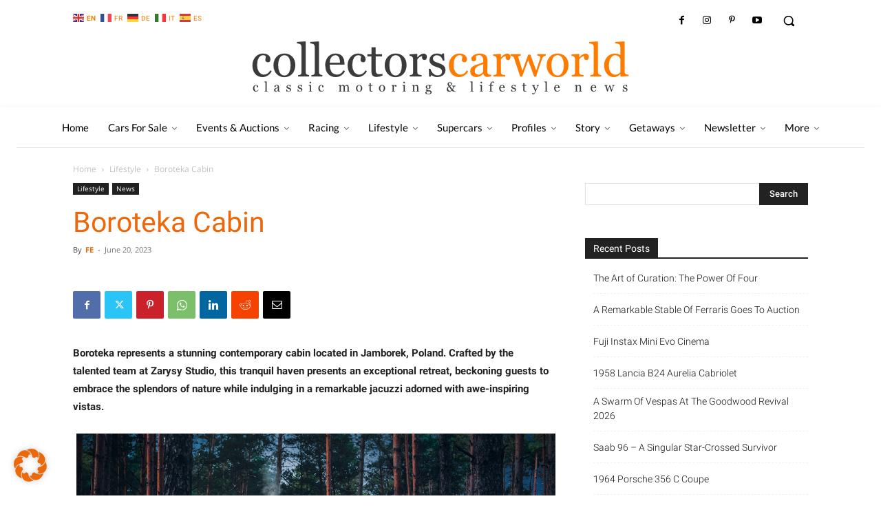

--- FILE ---
content_type: text/html; charset=UTF-8
request_url: https://collectorscarworld.com/boroteka-cabin/
body_size: 106442
content:
<!doctype html >
<!--[if IE 8]>    <html class="ie8" lang="en"> <![endif]-->
<!--[if IE 9]>    <html class="ie9" lang="en"> <![endif]-->
<!--[if gt IE 8]><!--> <html lang="en-US" prefix="og: https://ogp.me/ns#"> <!--<![endif]-->
<head>
    <title>Boroteka Cabin - collectorscarworld</title>
    <meta charset="UTF-8" />
    <meta name="viewport" content="width=device-width, initial-scale=1.0">
    <link rel="pingback" href="https://collectorscarworld.com/xmlrpc.php" />
    
<!-- [BEGIN] Metadata added via All-Meta-Tags plugin by Space X-Chimp ( https://www.spacexchimp.com ) -->
<meta name='google-site-verification' content='WskzQV1-Qee_8NJslH4SJKBh6VwBW7RAqq1s5vjhtjs' />
<!-- [END] Metadata added via All-Meta-Tags plugin by Space X-Chimp ( https://www.spacexchimp.com ) -->

<script type="text/javascript">
/* <![CDATA[ */
window.koko_analytics = {"url":"https:\/\/collectorscarworld.com\/wp-admin\/admin-ajax.php?action=koko_analytics_collect","site_url":"https:\/\/collectorscarworld.com","post_id":398146,"method":"fingerprint","use_cookie":false};
/* ]]> */
</script>
<script type="text/javascript">function rgmkInitGoogleMaps(){window.rgmkGoogleMapsCallback=true;try{jQuery(document).trigger("rgmkGoogleMapsLoad")}catch(err){}}</script><link rel="icon" type="image/png" href="/wp-content/uploads/2021/03/Favicon_01_00_OG.png">
<!-- Search Engine Optimization by Rank Math - https://rankmath.com/ -->
<meta name="description" content="Boroteka represents a stunning contemporary cabin located in Jamborek, Poland. Crafted by the talented team at Zarysy Studio, this tranquil haven presents an"/>
<meta name="robots" content="index, follow, max-snippet:-1, max-video-preview:-1, max-image-preview:large"/>
<link rel="canonical" href="https://collectorscarworld.com/boroteka-cabin/" />
<meta property="og:locale" content="en_US" />
<meta property="og:type" content="article" />
<meta property="og:title" content="Boroteka Cabin - collectorscarworld" />
<meta property="og:description" content="Boroteka represents a stunning contemporary cabin located in Jamborek, Poland. Crafted by the talented team at Zarysy Studio, this tranquil haven presents an" />
<meta property="og:url" content="https://collectorscarworld.com/boroteka-cabin/" />
<meta property="og:site_name" content="collectorscarworld" />
<meta property="article:section" content="Lifestyle" />
<meta property="og:image" content="https://collectorscarworld.com/wp-content/uploads/2023/06/boroteka-cabin_Cover.jpg" />
<meta property="og:image:secure_url" content="https://collectorscarworld.com/wp-content/uploads/2023/06/boroteka-cabin_Cover.jpg" />
<meta property="og:image:width" content="1000" />
<meta property="og:image:height" content="580" />
<meta property="og:image:alt" content="Boroteka" />
<meta property="og:image:type" content="image/jpeg" />
<meta property="article:published_time" content="2023-06-20T20:04:36+02:00" />
<meta name="twitter:card" content="summary_large_image" />
<meta name="twitter:title" content="Boroteka Cabin - collectorscarworld" />
<meta name="twitter:description" content="Boroteka represents a stunning contemporary cabin located in Jamborek, Poland. Crafted by the talented team at Zarysy Studio, this tranquil haven presents an" />
<meta name="twitter:image" content="https://collectorscarworld.com/wp-content/uploads/2023/06/boroteka-cabin_Cover.jpg" />
<meta name="twitter:label1" content="Written by" />
<meta name="twitter:data1" content="FE" />
<meta name="twitter:label2" content="Time to read" />
<meta name="twitter:data2" content="Less than a minute" />
<script type="application/ld+json" class="rank-math-schema">{"@context":"https://schema.org","@graph":[{"@type":["Person","Organization"],"@id":"https://collectorscarworld.com/#person","name":"Collectorscarworld"},{"@type":"WebSite","@id":"https://collectorscarworld.com/#website","url":"https://collectorscarworld.com","name":"Collectorscarworld","publisher":{"@id":"https://collectorscarworld.com/#person"},"inLanguage":"en-US"},{"@type":"ImageObject","@id":"https://collectorscarworld.com/wp-content/uploads/2023/06/boroteka-cabin_Cover.jpg","url":"https://collectorscarworld.com/wp-content/uploads/2023/06/boroteka-cabin_Cover.jpg","width":"1000","height":"580","inLanguage":"en-US"},{"@type":"WebPage","@id":"https://collectorscarworld.com/boroteka-cabin/#webpage","url":"https://collectorscarworld.com/boroteka-cabin/","name":"Boroteka Cabin - collectorscarworld","datePublished":"2023-06-20T20:04:36+02:00","dateModified":"2023-06-20T20:04:36+02:00","isPartOf":{"@id":"https://collectorscarworld.com/#website"},"primaryImageOfPage":{"@id":"https://collectorscarworld.com/wp-content/uploads/2023/06/boroteka-cabin_Cover.jpg"},"inLanguage":"en-US"},{"@type":"Person","@id":"https://collectorscarworld.com/author/fe/","name":"FE","url":"https://collectorscarworld.com/author/fe/","image":{"@type":"ImageObject","@id":"https://collectorscarworld.com/wp-content/uploads/2021/04/coolnvintage14-150x150.jpeg","url":"https://collectorscarworld.com/wp-content/uploads/2021/04/coolnvintage14-150x150.jpeg","caption":"FE","inLanguage":"en-US"}},{"@type":"BlogPosting","headline":"Boroteka Cabin - collectorscarworld","keywords":"Boroteka","datePublished":"2023-06-20T20:04:36+02:00","dateModified":"2023-06-20T20:04:36+02:00","articleSection":"Lifestyle, News","author":{"@id":"https://collectorscarworld.com/author/fe/","name":"FE"},"publisher":{"@id":"https://collectorscarworld.com/#person"},"description":"Boroteka represents a stunning contemporary cabin located in Jamborek, Poland. Crafted by the talented team at Zarysy Studio, this tranquil haven presents an","name":"Boroteka Cabin - collectorscarworld","@id":"https://collectorscarworld.com/boroteka-cabin/#richSnippet","isPartOf":{"@id":"https://collectorscarworld.com/boroteka-cabin/#webpage"},"image":{"@id":"https://collectorscarworld.com/wp-content/uploads/2023/06/boroteka-cabin_Cover.jpg"},"inLanguage":"en-US","mainEntityOfPage":{"@id":"https://collectorscarworld.com/boroteka-cabin/#webpage"}}]}</script>
<!-- /Rank Math WordPress SEO plugin -->

<link rel="alternate" type="application/rss+xml" title="collectorscarworld &raquo; Feed" href="https://collectorscarworld.com/feed/" />
<link rel="alternate" type="application/rss+xml" title="collectorscarworld &raquo; Comments Feed" href="https://collectorscarworld.com/comments/feed/" />
<link rel="alternate" type="text/calendar" title="collectorscarworld &raquo; iCal Feed" href="https://collectorscarworld.com/events/?ical=1" />
<link rel="alternate" title="oEmbed (JSON)" type="application/json+oembed" href="https://collectorscarworld.com/wp-json/oembed/1.0/embed?url=https%3A%2F%2Fcollectorscarworld.com%2Fboroteka-cabin%2F" />
<link rel="alternate" title="oEmbed (XML)" type="text/xml+oembed" href="https://collectorscarworld.com/wp-json/oembed/1.0/embed?url=https%3A%2F%2Fcollectorscarworld.com%2Fboroteka-cabin%2F&#038;format=xml" />
<style id='wp-img-auto-sizes-contain-inline-css' type='text/css'>
img:is([sizes=auto i],[sizes^="auto," i]){contain-intrinsic-size:3000px 1500px}
/*# sourceURL=wp-img-auto-sizes-contain-inline-css */
</style>
<link rel='stylesheet' id='sbi_styles-css' href='https://collectorscarworld.com/wp-content/plugins/instagram-feed/css/sbi-styles.min.css?ver=6.2.6' type='text/css' media='all' />
<style id='wp-emoji-styles-inline-css' type='text/css'>

	img.wp-smiley, img.emoji {
		display: inline !important;
		border: none !important;
		box-shadow: none !important;
		height: 1em !important;
		width: 1em !important;
		margin: 0 0.07em !important;
		vertical-align: -0.1em !important;
		background: none !important;
		padding: 0 !important;
	}
/*# sourceURL=wp-emoji-styles-inline-css */
</style>
<link rel='stylesheet' id='automatic-upload-images-css' href='https://collectorscarworld.com/wp-content/plugins/automatic-upload-images/public/css/automatic-upload-images-public.css?ver=1.0.0' type='text/css' media='all' />
<link rel='stylesheet' id='ppress-frontend-css' href='https://collectorscarworld.com/wp-content/plugins/wp-user-avatar/assets/css/frontend.min.css?ver=4.15.6' type='text/css' media='all' />
<link rel='stylesheet' id='ppress-flatpickr-css' href='https://collectorscarworld.com/wp-content/plugins/wp-user-avatar/assets/flatpickr/flatpickr.min.css?ver=4.15.6' type='text/css' media='all' />
<link rel='stylesheet' id='ppress-select2-css' href='https://collectorscarworld.com/wp-content/plugins/wp-user-avatar/assets/select2/select2.min.css?ver=6.9' type='text/css' media='all' />
<link rel='stylesheet' id='parente2-style-css' href='https://collectorscarworld.com/wp-content/themes/Newspaper/style.css?ver=6.9' type='text/css' media='all' />
<link rel='stylesheet' id='childe2-style-css' href='https://collectorscarworld.com/wp-content/themes/CCW/style.css?ver=6.9' type='text/css' media='all' />
<link rel='stylesheet' id='td-plugin-multi-purpose-css' href='https://collectorscarworld.com/wp-content/plugins/td-composer/td-multi-purpose/style.css?ver=3833ae26cf1f9d406448012ce1734aa1' type='text/css' media='all' />
<link rel='stylesheet' id='google-fonts-style-css' href='//collectorscarworld.com/wp-content/uploads/sgf-css/font-aa1e5152c53294df3da622a0b0b63a7b.css' type='text/css' media='all' />
<link rel='stylesheet' id='borlabs-cookie-css' href='https://collectorscarworld.com/wp-content/cache/borlabs-cookie/borlabs-cookie_1_en.css?ver=2.2.67-14' type='text/css' media='all' />
<link rel='stylesheet' id='popup-maker-site-css' href='//collectorscarworld.com/wp-content/uploads/sgf-css/style-333d91c8724328819b6fbe25c41070bd.css' type='text/css' media='all' />
<link rel='stylesheet' id='td-multipurpose-css' href='https://collectorscarworld.com/wp-content/plugins/td-composer/assets/fonts/td-multipurpose/td-multipurpose.css?ver=3833ae26cf1f9d406448012ce1734aa1' type='text/css' media='all' />
<link rel='stylesheet' id='td-theme-css' href='https://collectorscarworld.com/wp-content/themes/CCW/style.css?ver=1.0' type='text/css' media='all' />
<style id='td-theme-inline-css' type='text/css'>@media (max-width:767px){.td-header-desktop-wrap{display:none}}@media (min-width:767px){.td-header-mobile-wrap{display:none}}</style>
<link rel='stylesheet' id='td-legacy-framework-front-style-css' href='https://collectorscarworld.com/wp-content/plugins/td-composer/legacy/Newspaper/assets/css/td_legacy_main.css?ver=3833ae26cf1f9d406448012ce1734aa1' type='text/css' media='all' />
<link rel='stylesheet' id='td-standard-pack-framework-front-style-css' href='https://collectorscarworld.com/wp-content/plugins/td-standard-pack/Newspaper/assets/css/td_standard_pack_main.css?ver=9c79b36358200da4c4662c5aa9454675' type='text/css' media='all' />
<link rel='stylesheet' id='tdb_style_cloud_templates_front-css' href='https://collectorscarworld.com/wp-content/plugins/td-cloud-library/assets/css/tdb_main.css?ver=34c58173fa732974ccb0ca4df5ede162' type='text/css' media='all' />
<!--n2css--><script type="text/javascript" src="https://collectorscarworld.com/wp-includes/js/jquery/jquery.min.js?ver=3.7.1" id="jquery-core-js"></script>
<script type="text/javascript" src="https://collectorscarworld.com/wp-includes/js/jquery/jquery-migrate.min.js?ver=3.4.1" id="jquery-migrate-js"></script>
<script type="text/javascript" src="https://collectorscarworld.com/wp-content/plugins/automatic-upload-images/public/js/automatic-upload-images-public.js?ver=1.0.0" id="automatic-upload-images-js"></script>
<script type="text/javascript" src="https://collectorscarworld.com/wp-content/plugins/wp-user-avatar/assets/flatpickr/flatpickr.min.js?ver=4.15.6" id="ppress-flatpickr-js"></script>
<script type="text/javascript" src="https://collectorscarworld.com/wp-content/plugins/wp-user-avatar/assets/select2/select2.min.js?ver=4.15.6" id="ppress-select2-js"></script>
<link rel="https://api.w.org/" href="https://collectorscarworld.com/wp-json/" /><link rel="alternate" title="JSON" type="application/json" href="https://collectorscarworld.com/wp-json/wp/v2/posts/398146" /><link rel="EditURI" type="application/rsd+xml" title="RSD" href="https://collectorscarworld.com/xmlrpc.php?rsd" />
<meta name="generator" content="WordPress 6.9" />
<link rel='shortlink' href='https://collectorscarworld.com/?p=398146' />
<meta name='google-site-verification' content='WskzQV1-Qee_8NJslH4SJKBh6VwBW7RAqq1s5vjhtjs' />
<meta name="tec-api-version" content="v1"><meta name="tec-api-origin" content="https://collectorscarworld.com"><link rel="alternate" href="https://collectorscarworld.com/wp-json/tribe/events/v1/" />
        <script type="text/javascript">
            var jQueryMigrateHelperHasSentDowngrade = false;

			window.onerror = function( msg, url, line, col, error ) {
				// Break out early, do not processing if a downgrade reqeust was already sent.
				if ( jQueryMigrateHelperHasSentDowngrade ) {
					return true;
                }

				var xhr = new XMLHttpRequest();
				var nonce = '62d61966f7';
				var jQueryFunctions = [
					'andSelf',
					'browser',
					'live',
					'boxModel',
					'support.boxModel',
					'size',
					'swap',
					'clean',
					'sub',
                ];
				var match_pattern = /\)\.(.+?) is not a function/;
                var erroredFunction = msg.match( match_pattern );

                // If there was no matching functions, do not try to downgrade.
                if ( null === erroredFunction || typeof erroredFunction !== 'object' || typeof erroredFunction[1] === "undefined" || -1 === jQueryFunctions.indexOf( erroredFunction[1] ) ) {
                    return true;
                }

                // Set that we've now attempted a downgrade request.
                jQueryMigrateHelperHasSentDowngrade = true;

				xhr.open( 'POST', 'https://collectorscarworld.com/wp-admin/admin-ajax.php' );
				xhr.setRequestHeader( 'Content-Type', 'application/x-www-form-urlencoded' );
				xhr.onload = function () {
					var response,
                        reload = false;

					if ( 200 === xhr.status ) {
                        try {
                        	response = JSON.parse( xhr.response );

                        	reload = response.data.reload;
                        } catch ( e ) {
                        	reload = false;
                        }
                    }

					// Automatically reload the page if a deprecation caused an automatic downgrade, ensure visitors get the best possible experience.
					if ( reload ) {
						location.reload();
                    }
				};

				xhr.send( encodeURI( 'action=jquery-migrate-downgrade-version&_wpnonce=' + nonce ) );

				// Suppress error alerts in older browsers
				return true;
			}
        </script>

		<!-- Analytics by WP Statistics - https://wp-statistics.com -->
<!--[if lt IE 9]><script src="https://cdnjs.cloudflare.com/ajax/libs/html5shiv/3.7.3/html5shiv.js"></script><![endif]-->
        <script>
        window.tdb_global_vars = {"wpRestUrl":"https:\/\/collectorscarworld.com\/wp-json\/","permalinkStructure":"\/%postname%\/"};
        window.tdb_p_autoload_vars = {"isAjax":false,"isAdminBarShowing":false,"autoloadScrollPercent":20,"postAutoloadStatus":"on","origPostEditUrl":null};
    </script>
    
    <style id="tdb-global-colors">:root{--accent-color:#fff}</style>
	

<!-- JS generated by theme -->

<script>
    
    

	    var tdBlocksArray = []; //here we store all the items for the current page

	    // td_block class - each ajax block uses a object of this class for requests
	    function tdBlock() {
		    this.id = '';
		    this.block_type = 1; //block type id (1-234 etc)
		    this.atts = '';
		    this.td_column_number = '';
		    this.td_current_page = 1; //
		    this.post_count = 0; //from wp
		    this.found_posts = 0; //from wp
		    this.max_num_pages = 0; //from wp
		    this.td_filter_value = ''; //current live filter value
		    this.is_ajax_running = false;
		    this.td_user_action = ''; // load more or infinite loader (used by the animation)
		    this.header_color = '';
		    this.ajax_pagination_infinite_stop = ''; //show load more at page x
	    }

        // td_js_generator - mini detector
        ( function () {
            var htmlTag = document.getElementsByTagName("html")[0];

	        if ( navigator.userAgent.indexOf("MSIE 10.0") > -1 ) {
                htmlTag.className += ' ie10';
            }

            if ( !!navigator.userAgent.match(/Trident.*rv\:11\./) ) {
                htmlTag.className += ' ie11';
            }

	        if ( navigator.userAgent.indexOf("Edge") > -1 ) {
                htmlTag.className += ' ieEdge';
            }

            if ( /(iPad|iPhone|iPod)/g.test(navigator.userAgent) ) {
                htmlTag.className += ' td-md-is-ios';
            }

            var user_agent = navigator.userAgent.toLowerCase();
            if ( user_agent.indexOf("android") > -1 ) {
                htmlTag.className += ' td-md-is-android';
            }

            if ( -1 !== navigator.userAgent.indexOf('Mac OS X')  ) {
                htmlTag.className += ' td-md-is-os-x';
            }

            if ( /chrom(e|ium)/.test(navigator.userAgent.toLowerCase()) ) {
               htmlTag.className += ' td-md-is-chrome';
            }

            if ( -1 !== navigator.userAgent.indexOf('Firefox') ) {
                htmlTag.className += ' td-md-is-firefox';
            }

            if ( -1 !== navigator.userAgent.indexOf('Safari') && -1 === navigator.userAgent.indexOf('Chrome') ) {
                htmlTag.className += ' td-md-is-safari';
            }

            if( -1 !== navigator.userAgent.indexOf('IEMobile') ){
                htmlTag.className += ' td-md-is-iemobile';
            }

        })();

        var tdLocalCache = {};

        ( function () {
            "use strict";

            tdLocalCache = {
                data: {},
                remove: function (resource_id) {
                    delete tdLocalCache.data[resource_id];
                },
                exist: function (resource_id) {
                    return tdLocalCache.data.hasOwnProperty(resource_id) && tdLocalCache.data[resource_id] !== null;
                },
                get: function (resource_id) {
                    return tdLocalCache.data[resource_id];
                },
                set: function (resource_id, cachedData) {
                    tdLocalCache.remove(resource_id);
                    tdLocalCache.data[resource_id] = cachedData;
                }
            };
        })();

    
    
var td_viewport_interval_list=[{"limitBottom":767,"sidebarWidth":228},{"limitBottom":1018,"sidebarWidth":300},{"limitBottom":1140,"sidebarWidth":324}];
var td_animation_stack_effect="type0";
var tds_animation_stack=true;
var td_animation_stack_specific_selectors=".entry-thumb, img, .td-lazy-img";
var td_animation_stack_general_selectors=".td-animation-stack img, .td-animation-stack .entry-thumb, .post img, .td-animation-stack .td-lazy-img";
var tds_general_modal_image="yes";
var tds_video_playing_one="enabled";
var tds_video_pause_hidden="enabled";
var tds_video_lazy="enabled";
var tdc_is_installed="yes";
var td_ajax_url="https:\/\/collectorscarworld.com\/wp-admin\/admin-ajax.php?td_theme_name=Newspaper&v=12.6.2";
var td_get_template_directory_uri="https:\/\/collectorscarworld.com\/wp-content\/plugins\/td-composer\/legacy\/common";
var tds_snap_menu="";
var tds_logo_on_sticky="";
var tds_header_style="10";
var td_please_wait="Please wait...";
var td_email_user_pass_incorrect="User or password incorrect!";
var td_email_user_incorrect="Email or username incorrect!";
var td_email_incorrect="Email incorrect!";
var td_user_incorrect="Username incorrect!";
var td_email_user_empty="Email or username empty!";
var td_pass_empty="Pass empty!";
var td_pass_pattern_incorrect="Invalid Pass Pattern!";
var td_retype_pass_incorrect="Retyped Pass incorrect!";
var tds_more_articles_on_post_enable="";
var tds_more_articles_on_post_time_to_wait="";
var tds_more_articles_on_post_pages_distance_from_top=0;
var tds_captcha="";
var tds_theme_color_site_wide="#ff7b00";
var tds_smart_sidebar="";
var tdThemeName="Newspaper";
var tdThemeNameWl="Newspaper";
var td_magnific_popup_translation_tPrev="Previous (Left arrow key)";
var td_magnific_popup_translation_tNext="Next (Right arrow key)";
var td_magnific_popup_translation_tCounter="%curr% of %total%";
var td_magnific_popup_translation_ajax_tError="The content from %url% could not be loaded.";
var td_magnific_popup_translation_image_tError="The image #%curr% could not be loaded.";
var tdBlockNonce="d3fdea400f";
var tdMobileMenu="enabled";
var tdMobileSearch="enabled";
var tdDateNamesI18n={"month_names":["January","February","March","April","May","June","July","August","September","October","November","December"],"month_names_short":["Jan","Feb","Mar","Apr","May","Jun","Jul","Aug","Sep","Oct","Nov","Dec"],"day_names":["Sunday","Monday","Tuesday","Wednesday","Thursday","Friday","Saturday"],"day_names_short":["Sun","Mon","Tue","Wed","Thu","Fri","Sat"]};
var tdb_modal_confirm="Save";
var tdb_modal_cancel="Cancel";
var tdb_modal_confirm_alt="Yes";
var tdb_modal_cancel_alt="No";
var td_ad_background_click_link="";
var td_ad_background_click_target="";
</script>


<!-- Header style compiled by theme -->

<style>#td-mobile-nav,#td-mobile-nav .wpb_button,.td-search-wrap-mob{font-family:Lato}.td-page-content h1,.wpb_text_column h1{font-weight:bold}.td-page-content h2,.wpb_text_column h2{font-weight:500}.td-page-content h3,.wpb_text_column h3{font-weight:500}.td-page-content h4,.wpb_text_column h4{font-weight:500}.td-page-content h5,.wpb_text_column h5{font-weight:500}.td-page-content h6,.wpb_text_column h6{font-weight:500}:root{--td_theme_color:#ff7b00;--td_slider_text:rgba(255,123,0,0.7);--td_mobile_gradient_one_mob:rgba(0,0,0,0.85);--td_mobile_gradient_two_mob:rgba(52,81,35,0.75);--td_mobile_text_active_color:#b2d3a0;--td_page_title_color:#eb690b;--td_login_gradient_one:rgba(0,69,130,0.8);--td_login_gradient_two:rgba(38,134,146,0.8)}.td-header-style-12 .td-header-menu-wrap-full,.td-header-style-12 .td-affix,.td-grid-style-1.td-hover-1 .td-big-grid-post:hover .td-post-category,.td-grid-style-5.td-hover-1 .td-big-grid-post:hover .td-post-category,.td_category_template_3 .td-current-sub-category,.td_category_template_8 .td-category-header .td-category a.td-current-sub-category,.td_category_template_4 .td-category-siblings .td-category a:hover,.td_block_big_grid_9.td-grid-style-1 .td-post-category,.td_block_big_grid_9.td-grid-style-5 .td-post-category,.td-grid-style-6.td-hover-1 .td-module-thumb:after,.tdm-menu-active-style5 .td-header-menu-wrap .sf-menu>.current-menu-item>a,.tdm-menu-active-style5 .td-header-menu-wrap .sf-menu>.current-menu-ancestor>a,.tdm-menu-active-style5 .td-header-menu-wrap .sf-menu>.current-category-ancestor>a,.tdm-menu-active-style5 .td-header-menu-wrap .sf-menu>li>a:hover,.tdm-menu-active-style5 .td-header-menu-wrap .sf-menu>.sfHover>a{background-color:#ff7b00}.td_mega_menu_sub_cats .cur-sub-cat,.td-mega-span h3 a:hover,.td_mod_mega_menu:hover .entry-title a,.header-search-wrap .result-msg a:hover,.td-header-top-menu .td-drop-down-search .td_module_wrap:hover .entry-title a,.td-header-top-menu .td-icon-search:hover,.td-header-wrap .result-msg a:hover,.top-header-menu li a:hover,.top-header-menu .current-menu-item>a,.top-header-menu .current-menu-ancestor>a,.top-header-menu .current-category-ancestor>a,.td-social-icon-wrap>a:hover,.td-header-sp-top-widget .td-social-icon-wrap a:hover,.td_mod_related_posts:hover h3>a,.td-post-template-11 .td-related-title .td-related-left:hover,.td-post-template-11 .td-related-title .td-related-right:hover,.td-post-template-11 .td-related-title .td-cur-simple-item,.td-post-template-11 .td_block_related_posts .td-next-prev-wrap a:hover,.td-category-header .td-pulldown-category-filter-link:hover,.td-category-siblings .td-subcat-dropdown a:hover,.td-category-siblings .td-subcat-dropdown a.td-current-sub-category,.footer-text-wrap .footer-email-wrap a,.footer-social-wrap a:hover,.td_module_17 .td-read-more a:hover,.td_module_18 .td-read-more a:hover,.td_module_19 .td-post-author-name a:hover,.td-pulldown-syle-2 .td-subcat-dropdown:hover .td-subcat-more span,.td-pulldown-syle-2 .td-subcat-dropdown:hover .td-subcat-more i,.td-pulldown-syle-3 .td-subcat-dropdown:hover .td-subcat-more span,.td-pulldown-syle-3 .td-subcat-dropdown:hover .td-subcat-more i,.tdm-menu-active-style3 .tdm-header.td-header-wrap .sf-menu>.current-category-ancestor>a,.tdm-menu-active-style3 .tdm-header.td-header-wrap .sf-menu>.current-menu-ancestor>a,.tdm-menu-active-style3 .tdm-header.td-header-wrap .sf-menu>.current-menu-item>a,.tdm-menu-active-style3 .tdm-header.td-header-wrap .sf-menu>.sfHover>a,.tdm-menu-active-style3 .tdm-header.td-header-wrap .sf-menu>li>a:hover{color:#ff7b00}.td-mega-menu-page .wpb_content_element ul li a:hover,.td-theme-wrap .td-aj-search-results .td_module_wrap:hover .entry-title a,.td-theme-wrap .header-search-wrap .result-msg a:hover{color:#ff7b00!important}.td_category_template_8 .td-category-header .td-category a.td-current-sub-category,.td_category_template_4 .td-category-siblings .td-category a:hover,.tdm-menu-active-style4 .tdm-header .sf-menu>.current-menu-item>a,.tdm-menu-active-style4 .tdm-header .sf-menu>.current-menu-ancestor>a,.tdm-menu-active-style4 .tdm-header .sf-menu>.current-category-ancestor>a,.tdm-menu-active-style4 .tdm-header .sf-menu>li>a:hover,.tdm-menu-active-style4 .tdm-header .sf-menu>.sfHover>a{border-color:#ff7b00}.top-header-menu .current-menu-item>a,.top-header-menu .current-menu-ancestor>a,.top-header-menu .current-category-ancestor>a,.top-header-menu li a:hover,.td-header-sp-top-widget .td-icon-search:hover{color:#ff7b00}.td-header-wrap .td-header-sp-top-widget i.td-icon-font:hover{color:#ff7b00}.sf-menu>.current-menu-item>a:after,.sf-menu>.current-menu-ancestor>a:after,.sf-menu>.current-category-ancestor>a:after,.sf-menu>li:hover>a:after,.sf-menu>.sfHover>a:after,.td_block_mega_menu .td-next-prev-wrap a:hover,.td-mega-span .td-post-category:hover,.td-header-wrap .black-menu .sf-menu>li>a:hover,.td-header-wrap .black-menu .sf-menu>.current-menu-ancestor>a,.td-header-wrap .black-menu .sf-menu>.sfHover>a,.td-header-wrap .black-menu .sf-menu>.current-menu-item>a,.td-header-wrap .black-menu .sf-menu>.current-menu-ancestor>a,.td-header-wrap .black-menu .sf-menu>.current-category-ancestor>a,.tdm-menu-active-style5 .tdm-header .td-header-menu-wrap .sf-menu>.current-menu-item>a,.tdm-menu-active-style5 .tdm-header .td-header-menu-wrap .sf-menu>.current-menu-ancestor>a,.tdm-menu-active-style5 .tdm-header .td-header-menu-wrap .sf-menu>.current-category-ancestor>a,.tdm-menu-active-style5 .tdm-header .td-header-menu-wrap .sf-menu>li>a:hover,.tdm-menu-active-style5 .tdm-header .td-header-menu-wrap .sf-menu>.sfHover>a{background-color:#ff7b00}.td_block_mega_menu .td-next-prev-wrap a:hover,.tdm-menu-active-style4 .tdm-header .sf-menu>.current-menu-item>a,.tdm-menu-active-style4 .tdm-header .sf-menu>.current-menu-ancestor>a,.tdm-menu-active-style4 .tdm-header .sf-menu>.current-category-ancestor>a,.tdm-menu-active-style4 .tdm-header .sf-menu>li>a:hover,.tdm-menu-active-style4 .tdm-header .sf-menu>.sfHover>a{border-color:#ff7b00}.header-search-wrap .td-drop-down-search:before{border-color:transparent transparent #ff7b00 transparent}.td_mega_menu_sub_cats .cur-sub-cat,.td_mod_mega_menu:hover .entry-title a,.td-theme-wrap .sf-menu ul .td-menu-item>a:hover,.td-theme-wrap .sf-menu ul .sfHover>a,.td-theme-wrap .sf-menu ul .current-menu-ancestor>a,.td-theme-wrap .sf-menu ul .current-category-ancestor>a,.td-theme-wrap .sf-menu ul .current-menu-item>a,.tdm-menu-active-style3 .tdm-header.td-header-wrap .sf-menu>.current-menu-item>a,.tdm-menu-active-style3 .tdm-header.td-header-wrap .sf-menu>.current-menu-ancestor>a,.tdm-menu-active-style3 .tdm-header.td-header-wrap .sf-menu>.current-category-ancestor>a,.tdm-menu-active-style3 .tdm-header.td-header-wrap .sf-menu>li>a:hover,.tdm-menu-active-style3 .tdm-header.td-header-wrap .sf-menu>.sfHover>a{color:#ff7b00}.td-header-wrap .td-header-menu-wrap .sf-menu>li>a,.td-header-wrap .td-header-menu-social .td-social-icon-wrap a,.td-header-style-4 .td-header-menu-social .td-social-icon-wrap i,.td-header-style-5 .td-header-menu-social .td-social-icon-wrap i,.td-header-style-6 .td-header-menu-social .td-social-icon-wrap i,.td-header-style-12 .td-header-menu-social .td-social-icon-wrap i,.td-header-wrap .header-search-wrap #td-header-search-button .td-icon-search{color:#3a3a3a}.td-header-wrap .td-header-menu-social+.td-search-wrapper #td-header-search-button:before{background-color:#3a3a3a}.td-affix .sf-menu>.current-menu-item>a:after,.td-affix .sf-menu>.current-menu-ancestor>a:after,.td-affix .sf-menu>.current-category-ancestor>a:after,.td-affix .sf-menu>li:hover>a:after,.td-affix .sf-menu>.sfHover>a:after,.td-header-wrap .td-affix .black-menu .sf-menu>li>a:hover,.td-header-wrap .td-affix .black-menu .sf-menu>.current-menu-ancestor>a,.td-header-wrap .td-affix .black-menu .sf-menu>.sfHover>a,.td-affix .header-search-wrap .td-drop-down-search:after,.td-affix .header-search-wrap .td-drop-down-search .btn:hover,.td-header-wrap .td-affix .black-menu .sf-menu>.current-menu-item>a,.td-header-wrap .td-affix .black-menu .sf-menu>.current-menu-ancestor>a,.td-header-wrap .td-affix .black-menu .sf-menu>.current-category-ancestor>a,.tdm-menu-active-style5 .tdm-header .td-header-menu-wrap.td-affix .sf-menu>.current-menu-item>a,.tdm-menu-active-style5 .tdm-header .td-header-menu-wrap.td-affix .sf-menu>.current-menu-ancestor>a,.tdm-menu-active-style5 .tdm-header .td-header-menu-wrap.td-affix .sf-menu>.current-category-ancestor>a,.tdm-menu-active-style5 .tdm-header .td-header-menu-wrap.td-affix .sf-menu>li>a:hover,.tdm-menu-active-style5 .tdm-header .td-header-menu-wrap.td-affix .sf-menu>.sfHover>a{background-color:#ff7b00}.td-affix .header-search-wrap .td-drop-down-search:before{border-color:transparent transparent #ff7b00 transparent}.tdm-menu-active-style4 .tdm-header .td-affix .sf-menu>.current-menu-item>a,.tdm-menu-active-style4 .tdm-header .td-affix .sf-menu>.current-menu-ancestor>a,.tdm-menu-active-style4 .tdm-header .td-affix .sf-menu>.current-category-ancestor>a,.tdm-menu-active-style4 .tdm-header .td-affix .sf-menu>li>a:hover,.tdm-menu-active-style4 .tdm-header .td-affix .sf-menu>.sfHover>a{border-color:#ff7b00}.td-theme-wrap .td-affix .sf-menu ul .td-menu-item>a:hover,.td-theme-wrap .td-affix .sf-menu ul .sfHover>a,.td-theme-wrap .td-affix .sf-menu ul .current-menu-ancestor>a,.td-theme-wrap .td-affix .sf-menu ul .current-category-ancestor>a,.td-theme-wrap .td-affix .sf-menu ul .current-menu-item>a,.tdm-menu-active-style3 .tdm-header .td-affix .sf-menu>.current-menu-item>a,.tdm-menu-active-style3 .tdm-header .td-affix .sf-menu>.current-menu-ancestor>a,.tdm-menu-active-style3 .tdm-header .td-affix .sf-menu>.current-category-ancestor>a,.tdm-menu-active-style3 .tdm-header .td-affix .sf-menu>li>a:hover,.tdm-menu-active-style3 .tdm-header .td-affix .sf-menu>.sfHover>a{color:#ff7b00}.td-header-wrap .td-header-menu-wrap.td-affix .sf-menu>li>a,.td-header-wrap .td-affix .td-header-menu-social .td-social-icon-wrap a,.td-header-style-4 .td-affix .td-header-menu-social .td-social-icon-wrap i,.td-header-style-5 .td-affix .td-header-menu-social .td-social-icon-wrap i,.td-header-style-6 .td-affix .td-header-menu-social .td-social-icon-wrap i,.td-header-style-12 .td-affix .td-header-menu-social .td-social-icon-wrap i,.td-header-wrap .td-affix .header-search-wrap .td-icon-search{color:#ffffff}.td-header-wrap .td-affix .td-header-menu-social+.td-search-wrapper #td-header-search-button:before{background-color:#ffffff}.td-header-wrap .td-header-menu-social .td-social-icon-wrap a{color:#3d3d3d}.td-header-wrap .td-header-menu-social .td-social-icon-wrap:hover i{color:#ff7b00}.td-theme-wrap .td-mega-span h3 a{color:#ffffff}.td-theme-wrap .td-mega-menu .td-next-prev-wrap a{color:#ff7b00}.td-theme-wrap .td-mega-menu .td-next-prev-wrap a{border-color:#ff7b00}.td-theme-wrap .td_mega_menu_sub_cats a{color:#ffffff}.td-theme-wrap .sf-menu .td_mega_menu_sub_cats .cur-sub-cat,.td-theme-wrap .td-mega-menu ul{border-color:#ff7b00}.td-theme-wrap .td_mega_menu_sub_cats:after{background-color:#ff7b00}.td-theme-wrap .td_mod_mega_menu:hover .entry-title a,.td-theme-wrap .sf-menu .td_mega_menu_sub_cats .cur-sub-cat{color:#ff7b00}.td-theme-wrap .sf-menu .td-mega-menu .td-post-category:hover,.td-theme-wrap .td-mega-menu .td-next-prev-wrap a:hover{background-color:#ff7b00}.td-theme-wrap .td-mega-menu .td-next-prev-wrap a:hover{border-color:#ff7b00}.td-theme-wrap .td-aj-search-results .td-module-title a,.td-theme-wrap #td-header-search,.td-theme-wrap .header-search-wrap .result-msg a{color:#000000}.td-theme-wrap .header-search-wrap .td-drop-down-search .btn:hover,.td-theme-wrap .td-aj-search-results .td_module_wrap:hover .entry-title a,.td-theme-wrap .header-search-wrap .result-msg a:hover{color:#ff7b00!important}.td-header-wrap .td-logo-text-container .td-logo-text{color:#eb690b}.td-theme-wrap .sf-menu .td-normal-menu .sub-menu .td-menu-item>a{color:#260300}.td-theme-wrap .sf-menu .td-normal-menu .td-menu-item>a:hover,.td-theme-wrap .sf-menu .td-normal-menu .sfHover>a,.td-theme-wrap .sf-menu .td-normal-menu .current-menu-ancestor>a,.td-theme-wrap .sf-menu .td-normal-menu .current-category-ancestor>a,.td-theme-wrap .sf-menu .td-normal-menu .current-menu-item>a{color:#eb690b}.td-header-bg:before{background-position:center center}.td-footer-wrapper .footer-social-wrap .td-icon-font{color:#ffffff}.td-footer-wrapper .footer-social-wrap i.td-icon-font:hover{color:#eb690b}.td-sub-footer-container,.td-subfooter-menu li a{color:#ffffff}.td-subfooter-menu li a:hover{color:#eb690b}.td-footer-wrapper .block-title>span,.td-footer-wrapper .block-title>a,.td-footer-wrapper .widgettitle,.td-theme-wrap .td-footer-wrapper .td-container .td-block-title>*,.td-theme-wrap .td-footer-wrapper .td_block_template_6 .td-block-title:before{color:#eb690b}.post .td-post-header .entry-title{color:#eb690b}.td_module_15 .entry-title a{color:#eb690b}.td-module-meta-info .td-post-author-name a{color:#eb690b}#td-mobile-nav,#td-mobile-nav .wpb_button,.td-search-wrap-mob{font-family:Lato}.td-page-content h1,.wpb_text_column h1{font-weight:bold}.td-page-content h2,.wpb_text_column h2{font-weight:500}.td-page-content h3,.wpb_text_column h3{font-weight:500}.td-page-content h4,.wpb_text_column h4{font-weight:500}.td-page-content h5,.wpb_text_column h5{font-weight:500}.td-page-content h6,.wpb_text_column h6{font-weight:500}:root{--td_theme_color:#ff7b00;--td_slider_text:rgba(255,123,0,0.7);--td_mobile_gradient_one_mob:rgba(0,0,0,0.85);--td_mobile_gradient_two_mob:rgba(52,81,35,0.75);--td_mobile_text_active_color:#b2d3a0;--td_page_title_color:#eb690b;--td_login_gradient_one:rgba(0,69,130,0.8);--td_login_gradient_two:rgba(38,134,146,0.8)}.td-header-style-12 .td-header-menu-wrap-full,.td-header-style-12 .td-affix,.td-grid-style-1.td-hover-1 .td-big-grid-post:hover .td-post-category,.td-grid-style-5.td-hover-1 .td-big-grid-post:hover .td-post-category,.td_category_template_3 .td-current-sub-category,.td_category_template_8 .td-category-header .td-category a.td-current-sub-category,.td_category_template_4 .td-category-siblings .td-category a:hover,.td_block_big_grid_9.td-grid-style-1 .td-post-category,.td_block_big_grid_9.td-grid-style-5 .td-post-category,.td-grid-style-6.td-hover-1 .td-module-thumb:after,.tdm-menu-active-style5 .td-header-menu-wrap .sf-menu>.current-menu-item>a,.tdm-menu-active-style5 .td-header-menu-wrap .sf-menu>.current-menu-ancestor>a,.tdm-menu-active-style5 .td-header-menu-wrap .sf-menu>.current-category-ancestor>a,.tdm-menu-active-style5 .td-header-menu-wrap .sf-menu>li>a:hover,.tdm-menu-active-style5 .td-header-menu-wrap .sf-menu>.sfHover>a{background-color:#ff7b00}.td_mega_menu_sub_cats .cur-sub-cat,.td-mega-span h3 a:hover,.td_mod_mega_menu:hover .entry-title a,.header-search-wrap .result-msg a:hover,.td-header-top-menu .td-drop-down-search .td_module_wrap:hover .entry-title a,.td-header-top-menu .td-icon-search:hover,.td-header-wrap .result-msg a:hover,.top-header-menu li a:hover,.top-header-menu .current-menu-item>a,.top-header-menu .current-menu-ancestor>a,.top-header-menu .current-category-ancestor>a,.td-social-icon-wrap>a:hover,.td-header-sp-top-widget .td-social-icon-wrap a:hover,.td_mod_related_posts:hover h3>a,.td-post-template-11 .td-related-title .td-related-left:hover,.td-post-template-11 .td-related-title .td-related-right:hover,.td-post-template-11 .td-related-title .td-cur-simple-item,.td-post-template-11 .td_block_related_posts .td-next-prev-wrap a:hover,.td-category-header .td-pulldown-category-filter-link:hover,.td-category-siblings .td-subcat-dropdown a:hover,.td-category-siblings .td-subcat-dropdown a.td-current-sub-category,.footer-text-wrap .footer-email-wrap a,.footer-social-wrap a:hover,.td_module_17 .td-read-more a:hover,.td_module_18 .td-read-more a:hover,.td_module_19 .td-post-author-name a:hover,.td-pulldown-syle-2 .td-subcat-dropdown:hover .td-subcat-more span,.td-pulldown-syle-2 .td-subcat-dropdown:hover .td-subcat-more i,.td-pulldown-syle-3 .td-subcat-dropdown:hover .td-subcat-more span,.td-pulldown-syle-3 .td-subcat-dropdown:hover .td-subcat-more i,.tdm-menu-active-style3 .tdm-header.td-header-wrap .sf-menu>.current-category-ancestor>a,.tdm-menu-active-style3 .tdm-header.td-header-wrap .sf-menu>.current-menu-ancestor>a,.tdm-menu-active-style3 .tdm-header.td-header-wrap .sf-menu>.current-menu-item>a,.tdm-menu-active-style3 .tdm-header.td-header-wrap .sf-menu>.sfHover>a,.tdm-menu-active-style3 .tdm-header.td-header-wrap .sf-menu>li>a:hover{color:#ff7b00}.td-mega-menu-page .wpb_content_element ul li a:hover,.td-theme-wrap .td-aj-search-results .td_module_wrap:hover .entry-title a,.td-theme-wrap .header-search-wrap .result-msg a:hover{color:#ff7b00!important}.td_category_template_8 .td-category-header .td-category a.td-current-sub-category,.td_category_template_4 .td-category-siblings .td-category a:hover,.tdm-menu-active-style4 .tdm-header .sf-menu>.current-menu-item>a,.tdm-menu-active-style4 .tdm-header .sf-menu>.current-menu-ancestor>a,.tdm-menu-active-style4 .tdm-header .sf-menu>.current-category-ancestor>a,.tdm-menu-active-style4 .tdm-header .sf-menu>li>a:hover,.tdm-menu-active-style4 .tdm-header .sf-menu>.sfHover>a{border-color:#ff7b00}.top-header-menu .current-menu-item>a,.top-header-menu .current-menu-ancestor>a,.top-header-menu .current-category-ancestor>a,.top-header-menu li a:hover,.td-header-sp-top-widget .td-icon-search:hover{color:#ff7b00}.td-header-wrap .td-header-sp-top-widget i.td-icon-font:hover{color:#ff7b00}.sf-menu>.current-menu-item>a:after,.sf-menu>.current-menu-ancestor>a:after,.sf-menu>.current-category-ancestor>a:after,.sf-menu>li:hover>a:after,.sf-menu>.sfHover>a:after,.td_block_mega_menu .td-next-prev-wrap a:hover,.td-mega-span .td-post-category:hover,.td-header-wrap .black-menu .sf-menu>li>a:hover,.td-header-wrap .black-menu .sf-menu>.current-menu-ancestor>a,.td-header-wrap .black-menu .sf-menu>.sfHover>a,.td-header-wrap .black-menu .sf-menu>.current-menu-item>a,.td-header-wrap .black-menu .sf-menu>.current-menu-ancestor>a,.td-header-wrap .black-menu .sf-menu>.current-category-ancestor>a,.tdm-menu-active-style5 .tdm-header .td-header-menu-wrap .sf-menu>.current-menu-item>a,.tdm-menu-active-style5 .tdm-header .td-header-menu-wrap .sf-menu>.current-menu-ancestor>a,.tdm-menu-active-style5 .tdm-header .td-header-menu-wrap .sf-menu>.current-category-ancestor>a,.tdm-menu-active-style5 .tdm-header .td-header-menu-wrap .sf-menu>li>a:hover,.tdm-menu-active-style5 .tdm-header .td-header-menu-wrap .sf-menu>.sfHover>a{background-color:#ff7b00}.td_block_mega_menu .td-next-prev-wrap a:hover,.tdm-menu-active-style4 .tdm-header .sf-menu>.current-menu-item>a,.tdm-menu-active-style4 .tdm-header .sf-menu>.current-menu-ancestor>a,.tdm-menu-active-style4 .tdm-header .sf-menu>.current-category-ancestor>a,.tdm-menu-active-style4 .tdm-header .sf-menu>li>a:hover,.tdm-menu-active-style4 .tdm-header .sf-menu>.sfHover>a{border-color:#ff7b00}.header-search-wrap .td-drop-down-search:before{border-color:transparent transparent #ff7b00 transparent}.td_mega_menu_sub_cats .cur-sub-cat,.td_mod_mega_menu:hover .entry-title a,.td-theme-wrap .sf-menu ul .td-menu-item>a:hover,.td-theme-wrap .sf-menu ul .sfHover>a,.td-theme-wrap .sf-menu ul .current-menu-ancestor>a,.td-theme-wrap .sf-menu ul .current-category-ancestor>a,.td-theme-wrap .sf-menu ul .current-menu-item>a,.tdm-menu-active-style3 .tdm-header.td-header-wrap .sf-menu>.current-menu-item>a,.tdm-menu-active-style3 .tdm-header.td-header-wrap .sf-menu>.current-menu-ancestor>a,.tdm-menu-active-style3 .tdm-header.td-header-wrap .sf-menu>.current-category-ancestor>a,.tdm-menu-active-style3 .tdm-header.td-header-wrap .sf-menu>li>a:hover,.tdm-menu-active-style3 .tdm-header.td-header-wrap .sf-menu>.sfHover>a{color:#ff7b00}.td-header-wrap .td-header-menu-wrap .sf-menu>li>a,.td-header-wrap .td-header-menu-social .td-social-icon-wrap a,.td-header-style-4 .td-header-menu-social .td-social-icon-wrap i,.td-header-style-5 .td-header-menu-social .td-social-icon-wrap i,.td-header-style-6 .td-header-menu-social .td-social-icon-wrap i,.td-header-style-12 .td-header-menu-social .td-social-icon-wrap i,.td-header-wrap .header-search-wrap #td-header-search-button .td-icon-search{color:#3a3a3a}.td-header-wrap .td-header-menu-social+.td-search-wrapper #td-header-search-button:before{background-color:#3a3a3a}.td-affix .sf-menu>.current-menu-item>a:after,.td-affix .sf-menu>.current-menu-ancestor>a:after,.td-affix .sf-menu>.current-category-ancestor>a:after,.td-affix .sf-menu>li:hover>a:after,.td-affix .sf-menu>.sfHover>a:after,.td-header-wrap .td-affix .black-menu .sf-menu>li>a:hover,.td-header-wrap .td-affix .black-menu .sf-menu>.current-menu-ancestor>a,.td-header-wrap .td-affix .black-menu .sf-menu>.sfHover>a,.td-affix .header-search-wrap .td-drop-down-search:after,.td-affix .header-search-wrap .td-drop-down-search .btn:hover,.td-header-wrap .td-affix .black-menu .sf-menu>.current-menu-item>a,.td-header-wrap .td-affix .black-menu .sf-menu>.current-menu-ancestor>a,.td-header-wrap .td-affix .black-menu .sf-menu>.current-category-ancestor>a,.tdm-menu-active-style5 .tdm-header .td-header-menu-wrap.td-affix .sf-menu>.current-menu-item>a,.tdm-menu-active-style5 .tdm-header .td-header-menu-wrap.td-affix .sf-menu>.current-menu-ancestor>a,.tdm-menu-active-style5 .tdm-header .td-header-menu-wrap.td-affix .sf-menu>.current-category-ancestor>a,.tdm-menu-active-style5 .tdm-header .td-header-menu-wrap.td-affix .sf-menu>li>a:hover,.tdm-menu-active-style5 .tdm-header .td-header-menu-wrap.td-affix .sf-menu>.sfHover>a{background-color:#ff7b00}.td-affix .header-search-wrap .td-drop-down-search:before{border-color:transparent transparent #ff7b00 transparent}.tdm-menu-active-style4 .tdm-header .td-affix .sf-menu>.current-menu-item>a,.tdm-menu-active-style4 .tdm-header .td-affix .sf-menu>.current-menu-ancestor>a,.tdm-menu-active-style4 .tdm-header .td-affix .sf-menu>.current-category-ancestor>a,.tdm-menu-active-style4 .tdm-header .td-affix .sf-menu>li>a:hover,.tdm-menu-active-style4 .tdm-header .td-affix .sf-menu>.sfHover>a{border-color:#ff7b00}.td-theme-wrap .td-affix .sf-menu ul .td-menu-item>a:hover,.td-theme-wrap .td-affix .sf-menu ul .sfHover>a,.td-theme-wrap .td-affix .sf-menu ul .current-menu-ancestor>a,.td-theme-wrap .td-affix .sf-menu ul .current-category-ancestor>a,.td-theme-wrap .td-affix .sf-menu ul .current-menu-item>a,.tdm-menu-active-style3 .tdm-header .td-affix .sf-menu>.current-menu-item>a,.tdm-menu-active-style3 .tdm-header .td-affix .sf-menu>.current-menu-ancestor>a,.tdm-menu-active-style3 .tdm-header .td-affix .sf-menu>.current-category-ancestor>a,.tdm-menu-active-style3 .tdm-header .td-affix .sf-menu>li>a:hover,.tdm-menu-active-style3 .tdm-header .td-affix .sf-menu>.sfHover>a{color:#ff7b00}.td-header-wrap .td-header-menu-wrap.td-affix .sf-menu>li>a,.td-header-wrap .td-affix .td-header-menu-social .td-social-icon-wrap a,.td-header-style-4 .td-affix .td-header-menu-social .td-social-icon-wrap i,.td-header-style-5 .td-affix .td-header-menu-social .td-social-icon-wrap i,.td-header-style-6 .td-affix .td-header-menu-social .td-social-icon-wrap i,.td-header-style-12 .td-affix .td-header-menu-social .td-social-icon-wrap i,.td-header-wrap .td-affix .header-search-wrap .td-icon-search{color:#ffffff}.td-header-wrap .td-affix .td-header-menu-social+.td-search-wrapper #td-header-search-button:before{background-color:#ffffff}.td-header-wrap .td-header-menu-social .td-social-icon-wrap a{color:#3d3d3d}.td-header-wrap .td-header-menu-social .td-social-icon-wrap:hover i{color:#ff7b00}.td-theme-wrap .td-mega-span h3 a{color:#ffffff}.td-theme-wrap .td-mega-menu .td-next-prev-wrap a{color:#ff7b00}.td-theme-wrap .td-mega-menu .td-next-prev-wrap a{border-color:#ff7b00}.td-theme-wrap .td_mega_menu_sub_cats a{color:#ffffff}.td-theme-wrap .sf-menu .td_mega_menu_sub_cats .cur-sub-cat,.td-theme-wrap .td-mega-menu ul{border-color:#ff7b00}.td-theme-wrap .td_mega_menu_sub_cats:after{background-color:#ff7b00}.td-theme-wrap .td_mod_mega_menu:hover .entry-title a,.td-theme-wrap .sf-menu .td_mega_menu_sub_cats .cur-sub-cat{color:#ff7b00}.td-theme-wrap .sf-menu .td-mega-menu .td-post-category:hover,.td-theme-wrap .td-mega-menu .td-next-prev-wrap a:hover{background-color:#ff7b00}.td-theme-wrap .td-mega-menu .td-next-prev-wrap a:hover{border-color:#ff7b00}.td-theme-wrap .td-aj-search-results .td-module-title a,.td-theme-wrap #td-header-search,.td-theme-wrap .header-search-wrap .result-msg a{color:#000000}.td-theme-wrap .header-search-wrap .td-drop-down-search .btn:hover,.td-theme-wrap .td-aj-search-results .td_module_wrap:hover .entry-title a,.td-theme-wrap .header-search-wrap .result-msg a:hover{color:#ff7b00!important}.td-header-wrap .td-logo-text-container .td-logo-text{color:#eb690b}.td-theme-wrap .sf-menu .td-normal-menu .sub-menu .td-menu-item>a{color:#260300}.td-theme-wrap .sf-menu .td-normal-menu .td-menu-item>a:hover,.td-theme-wrap .sf-menu .td-normal-menu .sfHover>a,.td-theme-wrap .sf-menu .td-normal-menu .current-menu-ancestor>a,.td-theme-wrap .sf-menu .td-normal-menu .current-category-ancestor>a,.td-theme-wrap .sf-menu .td-normal-menu .current-menu-item>a{color:#eb690b}.td-header-bg:before{background-position:center center}.td-footer-wrapper .footer-social-wrap .td-icon-font{color:#ffffff}.td-footer-wrapper .footer-social-wrap i.td-icon-font:hover{color:#eb690b}.td-sub-footer-container,.td-subfooter-menu li a{color:#ffffff}.td-subfooter-menu li a:hover{color:#eb690b}.td-footer-wrapper .block-title>span,.td-footer-wrapper .block-title>a,.td-footer-wrapper .widgettitle,.td-theme-wrap .td-footer-wrapper .td-container .td-block-title>*,.td-theme-wrap .td-footer-wrapper .td_block_template_6 .td-block-title:before{color:#eb690b}.post .td-post-header .entry-title{color:#eb690b}.td_module_15 .entry-title a{color:#eb690b}.td-module-meta-info .td-post-author-name a{color:#eb690b}</style>




<script type="application/ld+json">
    {
        "@context": "https://schema.org",
        "@type": "BreadcrumbList",
        "itemListElement": [
            {
                "@type": "ListItem",
                "position": 1,
                "item": {
                    "@type": "WebSite",
                    "@id": "https://collectorscarworld.com/",
                    "name": "Home"
                }
            },
            {
                "@type": "ListItem",
                "position": 2,
                    "item": {
                    "@type": "WebPage",
                    "@id": "https://collectorscarworld.com/category/lifestyle/",
                    "name": "Lifestyle"
                }
            }
            ,{
                "@type": "ListItem",
                "position": 3,
                    "item": {
                    "@type": "WebPage",
                    "@id": "https://collectorscarworld.com/boroteka-cabin/",
                    "name": "Boroteka Cabin"                                
                }
            }    
        ]
    }
</script>
		<style type="text/css" id="wp-custom-css">
			/* General Table Styles Adjustments */
.pmpro_table {
	border: none;
}
.pmpro_table th,
.pmpro_table td {
	border: none;
	padding: 10px 0;
}
.pmpro_table td {
	border-top: 1px solid #dcd7ca;
}

/* Restricted Content Messages Adjustments */
.pmpro_content_message {
	background: #fff;
	border: 1px solid #dcd7ca;
	padding: 1em 1em 1em 1em;
	text-align: center;
}

/* Replicating Theme's "Button" Appearance for Plugin Buttons with .pmpro_btn Class Selector */
.pmpro_btn, .pmpro_btn:link, .pmpro_content_message a, .pmpro_content_message a:link {
	-webkit-appearance: none;
	-moz-appearance: none;
	background: #FF7B00;
	border: none;
	border-radius: 0;
	color: #fff;
	cursor: pointer;
	display: inline-block;
	font-family: 'Roboto',sans-serif
	font-size: 1.5rem;
	font-weight: 600;
	letter-spacing: 0.0333em;
	line-height: 1.25;
	margin: 20px;
	opacity: 1;
	padding: 1.1em 1.44em;
	text-align: center;
	text-decoration: none;
	text-transform: uppercase;
	transition: opacity 0.15s linear;
}
.pmpro_btn:focus,
.pmpro_btn:hover {
	text-decoration: underline;
}

/* Checkout and Billing Page Adjustments */
.pmpro_checkout h3 span.pmpro_checkout-h3-msg {
  display: block;
  margin-bottom: 1em;
}

/* Membership Account Page Adjustments */
#pmpro_account .pmpro_box {
	border: none;
	margin: 0;
	padding: 0;
}
#pmpro_account #pmpro_account-membership .pmpro_table td:nth-child(1) {
    width: 300px;
}
#pmpro_account #pmpro_account-membership .pmpro_table thead th:last-child,
#pmpro_account #pmpro_account-membership .pmpro_table tbody td:last-child {
	display: none;
}
#pmpro_account #pmpro_account-membership .pmpro_table .pmpro_actionlinks,
#pmpro_account #pmpro_account-profile .pmpro_actionlinks {
	margin-top: .5em;
	font-size: 1.5rem;
}
#pmpro_actionlink-levels {
	display: none;
}

/* Membership Levels Page (using the Advanced Levels Page Shortcode Add On - https://www.paidmembershipspro.com/add-ons/pmpro-advanced-levels-shortcode/) */
.singular .pmpro_level .entry-header {
  background: none;
}
.pmpro_level:nth-child(2) {
  background: #fff;
  margin-top: -40px;
  padding: 40px 0 40px 0;
}		</style>
		
<!-- Button style compiled by theme -->

<style>.tdm-btn-style1{background-color:#ff7b00}.tdm-btn-style2:before{border-color:#ff7b00}.tdm-btn-style2{color:#ff7b00}.tdm-btn-style3{-webkit-box-shadow:0 2px 16px #ff7b00;-moz-box-shadow:0 2px 16px #ff7b00;box-shadow:0 2px 16px #ff7b00}.tdm-btn-style3:hover{-webkit-box-shadow:0 4px 26px #ff7b00;-moz-box-shadow:0 4px 26px #ff7b00;box-shadow:0 4px 26px #ff7b00}</style>

	<style id="tdw-css-placeholder">.widget{font-family:Lato!important;font-size:14px!important;font-weight:300!important}.td-social-boxed .td_social_type{width:50%!important}.td-author-description{display:none!important}</style><style id='global-styles-inline-css' type='text/css'>
:root{--wp--preset--aspect-ratio--square: 1;--wp--preset--aspect-ratio--4-3: 4/3;--wp--preset--aspect-ratio--3-4: 3/4;--wp--preset--aspect-ratio--3-2: 3/2;--wp--preset--aspect-ratio--2-3: 2/3;--wp--preset--aspect-ratio--16-9: 16/9;--wp--preset--aspect-ratio--9-16: 9/16;--wp--preset--color--black: #000000;--wp--preset--color--cyan-bluish-gray: #abb8c3;--wp--preset--color--white: #ffffff;--wp--preset--color--pale-pink: #f78da7;--wp--preset--color--vivid-red: #cf2e2e;--wp--preset--color--luminous-vivid-orange: #ff6900;--wp--preset--color--luminous-vivid-amber: #fcb900;--wp--preset--color--light-green-cyan: #7bdcb5;--wp--preset--color--vivid-green-cyan: #00d084;--wp--preset--color--pale-cyan-blue: #8ed1fc;--wp--preset--color--vivid-cyan-blue: #0693e3;--wp--preset--color--vivid-purple: #9b51e0;--wp--preset--gradient--vivid-cyan-blue-to-vivid-purple: linear-gradient(135deg,rgb(6,147,227) 0%,rgb(155,81,224) 100%);--wp--preset--gradient--light-green-cyan-to-vivid-green-cyan: linear-gradient(135deg,rgb(122,220,180) 0%,rgb(0,208,130) 100%);--wp--preset--gradient--luminous-vivid-amber-to-luminous-vivid-orange: linear-gradient(135deg,rgb(252,185,0) 0%,rgb(255,105,0) 100%);--wp--preset--gradient--luminous-vivid-orange-to-vivid-red: linear-gradient(135deg,rgb(255,105,0) 0%,rgb(207,46,46) 100%);--wp--preset--gradient--very-light-gray-to-cyan-bluish-gray: linear-gradient(135deg,rgb(238,238,238) 0%,rgb(169,184,195) 100%);--wp--preset--gradient--cool-to-warm-spectrum: linear-gradient(135deg,rgb(74,234,220) 0%,rgb(151,120,209) 20%,rgb(207,42,186) 40%,rgb(238,44,130) 60%,rgb(251,105,98) 80%,rgb(254,248,76) 100%);--wp--preset--gradient--blush-light-purple: linear-gradient(135deg,rgb(255,206,236) 0%,rgb(152,150,240) 100%);--wp--preset--gradient--blush-bordeaux: linear-gradient(135deg,rgb(254,205,165) 0%,rgb(254,45,45) 50%,rgb(107,0,62) 100%);--wp--preset--gradient--luminous-dusk: linear-gradient(135deg,rgb(255,203,112) 0%,rgb(199,81,192) 50%,rgb(65,88,208) 100%);--wp--preset--gradient--pale-ocean: linear-gradient(135deg,rgb(255,245,203) 0%,rgb(182,227,212) 50%,rgb(51,167,181) 100%);--wp--preset--gradient--electric-grass: linear-gradient(135deg,rgb(202,248,128) 0%,rgb(113,206,126) 100%);--wp--preset--gradient--midnight: linear-gradient(135deg,rgb(2,3,129) 0%,rgb(40,116,252) 100%);--wp--preset--font-size--small: 11px;--wp--preset--font-size--medium: 20px;--wp--preset--font-size--large: 32px;--wp--preset--font-size--x-large: 42px;--wp--preset--font-size--regular: 15px;--wp--preset--font-size--larger: 50px;--wp--preset--spacing--20: 0.44rem;--wp--preset--spacing--30: 0.67rem;--wp--preset--spacing--40: 1rem;--wp--preset--spacing--50: 1.5rem;--wp--preset--spacing--60: 2.25rem;--wp--preset--spacing--70: 3.38rem;--wp--preset--spacing--80: 5.06rem;--wp--preset--shadow--natural: 6px 6px 9px rgba(0, 0, 0, 0.2);--wp--preset--shadow--deep: 12px 12px 50px rgba(0, 0, 0, 0.4);--wp--preset--shadow--sharp: 6px 6px 0px rgba(0, 0, 0, 0.2);--wp--preset--shadow--outlined: 6px 6px 0px -3px rgb(255, 255, 255), 6px 6px rgb(0, 0, 0);--wp--preset--shadow--crisp: 6px 6px 0px rgb(0, 0, 0);}:where(.is-layout-flex){gap: 0.5em;}:where(.is-layout-grid){gap: 0.5em;}body .is-layout-flex{display: flex;}.is-layout-flex{flex-wrap: wrap;align-items: center;}.is-layout-flex > :is(*, div){margin: 0;}body .is-layout-grid{display: grid;}.is-layout-grid > :is(*, div){margin: 0;}:where(.wp-block-columns.is-layout-flex){gap: 2em;}:where(.wp-block-columns.is-layout-grid){gap: 2em;}:where(.wp-block-post-template.is-layout-flex){gap: 1.25em;}:where(.wp-block-post-template.is-layout-grid){gap: 1.25em;}.has-black-color{color: var(--wp--preset--color--black) !important;}.has-cyan-bluish-gray-color{color: var(--wp--preset--color--cyan-bluish-gray) !important;}.has-white-color{color: var(--wp--preset--color--white) !important;}.has-pale-pink-color{color: var(--wp--preset--color--pale-pink) !important;}.has-vivid-red-color{color: var(--wp--preset--color--vivid-red) !important;}.has-luminous-vivid-orange-color{color: var(--wp--preset--color--luminous-vivid-orange) !important;}.has-luminous-vivid-amber-color{color: var(--wp--preset--color--luminous-vivid-amber) !important;}.has-light-green-cyan-color{color: var(--wp--preset--color--light-green-cyan) !important;}.has-vivid-green-cyan-color{color: var(--wp--preset--color--vivid-green-cyan) !important;}.has-pale-cyan-blue-color{color: var(--wp--preset--color--pale-cyan-blue) !important;}.has-vivid-cyan-blue-color{color: var(--wp--preset--color--vivid-cyan-blue) !important;}.has-vivid-purple-color{color: var(--wp--preset--color--vivid-purple) !important;}.has-black-background-color{background-color: var(--wp--preset--color--black) !important;}.has-cyan-bluish-gray-background-color{background-color: var(--wp--preset--color--cyan-bluish-gray) !important;}.has-white-background-color{background-color: var(--wp--preset--color--white) !important;}.has-pale-pink-background-color{background-color: var(--wp--preset--color--pale-pink) !important;}.has-vivid-red-background-color{background-color: var(--wp--preset--color--vivid-red) !important;}.has-luminous-vivid-orange-background-color{background-color: var(--wp--preset--color--luminous-vivid-orange) !important;}.has-luminous-vivid-amber-background-color{background-color: var(--wp--preset--color--luminous-vivid-amber) !important;}.has-light-green-cyan-background-color{background-color: var(--wp--preset--color--light-green-cyan) !important;}.has-vivid-green-cyan-background-color{background-color: var(--wp--preset--color--vivid-green-cyan) !important;}.has-pale-cyan-blue-background-color{background-color: var(--wp--preset--color--pale-cyan-blue) !important;}.has-vivid-cyan-blue-background-color{background-color: var(--wp--preset--color--vivid-cyan-blue) !important;}.has-vivid-purple-background-color{background-color: var(--wp--preset--color--vivid-purple) !important;}.has-black-border-color{border-color: var(--wp--preset--color--black) !important;}.has-cyan-bluish-gray-border-color{border-color: var(--wp--preset--color--cyan-bluish-gray) !important;}.has-white-border-color{border-color: var(--wp--preset--color--white) !important;}.has-pale-pink-border-color{border-color: var(--wp--preset--color--pale-pink) !important;}.has-vivid-red-border-color{border-color: var(--wp--preset--color--vivid-red) !important;}.has-luminous-vivid-orange-border-color{border-color: var(--wp--preset--color--luminous-vivid-orange) !important;}.has-luminous-vivid-amber-border-color{border-color: var(--wp--preset--color--luminous-vivid-amber) !important;}.has-light-green-cyan-border-color{border-color: var(--wp--preset--color--light-green-cyan) !important;}.has-vivid-green-cyan-border-color{border-color: var(--wp--preset--color--vivid-green-cyan) !important;}.has-pale-cyan-blue-border-color{border-color: var(--wp--preset--color--pale-cyan-blue) !important;}.has-vivid-cyan-blue-border-color{border-color: var(--wp--preset--color--vivid-cyan-blue) !important;}.has-vivid-purple-border-color{border-color: var(--wp--preset--color--vivid-purple) !important;}.has-vivid-cyan-blue-to-vivid-purple-gradient-background{background: var(--wp--preset--gradient--vivid-cyan-blue-to-vivid-purple) !important;}.has-light-green-cyan-to-vivid-green-cyan-gradient-background{background: var(--wp--preset--gradient--light-green-cyan-to-vivid-green-cyan) !important;}.has-luminous-vivid-amber-to-luminous-vivid-orange-gradient-background{background: var(--wp--preset--gradient--luminous-vivid-amber-to-luminous-vivid-orange) !important;}.has-luminous-vivid-orange-to-vivid-red-gradient-background{background: var(--wp--preset--gradient--luminous-vivid-orange-to-vivid-red) !important;}.has-very-light-gray-to-cyan-bluish-gray-gradient-background{background: var(--wp--preset--gradient--very-light-gray-to-cyan-bluish-gray) !important;}.has-cool-to-warm-spectrum-gradient-background{background: var(--wp--preset--gradient--cool-to-warm-spectrum) !important;}.has-blush-light-purple-gradient-background{background: var(--wp--preset--gradient--blush-light-purple) !important;}.has-blush-bordeaux-gradient-background{background: var(--wp--preset--gradient--blush-bordeaux) !important;}.has-luminous-dusk-gradient-background{background: var(--wp--preset--gradient--luminous-dusk) !important;}.has-pale-ocean-gradient-background{background: var(--wp--preset--gradient--pale-ocean) !important;}.has-electric-grass-gradient-background{background: var(--wp--preset--gradient--electric-grass) !important;}.has-midnight-gradient-background{background: var(--wp--preset--gradient--midnight) !important;}.has-small-font-size{font-size: var(--wp--preset--font-size--small) !important;}.has-medium-font-size{font-size: var(--wp--preset--font-size--medium) !important;}.has-large-font-size{font-size: var(--wp--preset--font-size--large) !important;}.has-x-large-font-size{font-size: var(--wp--preset--font-size--x-large) !important;}
/*# sourceURL=global-styles-inline-css */
</style>
</head>

<body class="wp-singular post-template-default single single-post postid-398146 single-format-standard wp-theme-Newspaper wp-child-theme-CCW td-standard-pack tribe-no-js boroteka-cabin global-block-template-1 td-gourmet-pro single_template_5  tdc-header-template  tdc-footer-template td-animation-stack-type0 td-full-layout" itemscope="itemscope" itemtype="https://schema.org/WebPage">

            <div class="td-scroll-up  td-hide-scroll-up-on-mob" style="display:none;"><i class="td-icon-menu-up"></i></div>
    
    <div class="td-menu-background" style="visibility:hidden"></div>
<div id="td-mobile-nav" style="visibility:hidden">
    <div class="td-mobile-container">
        <!-- mobile menu top section -->
        <div class="td-menu-socials-wrap">
            <!-- socials -->
            <div class="td-menu-socials">
                
        <span class="td-social-icon-wrap">
            <a target="_blank" href="http://www.facebook.com/people/@/131674363564046" title="Facebook">
                <i class="td-icon-font td-icon-facebook"></i>
                <span style="display: none">Facebook</span>
            </a>
        </span>
        <span class="td-social-icon-wrap">
            <a target="_blank" href="http://www.instagram.com/collectorscarworld" title="Instagram">
                <i class="td-icon-font td-icon-instagram"></i>
                <span style="display: none">Instagram</span>
            </a>
        </span>
        <span class="td-social-icon-wrap">
            <a target="_blank" href="https://www.pinterest.com/collectorscarworld" title="Pinterest">
                <i class="td-icon-font td-icon-pinterest"></i>
                <span style="display: none">Pinterest</span>
            </a>
        </span>
        <span class="td-social-icon-wrap">
            <a target="_blank" href="https://www.youtube.com/channel/UC4V1PjyoKydTAGm3-MHLJPg" title="Youtube">
                <i class="td-icon-font td-icon-youtube"></i>
                <span style="display: none">Youtube</span>
            </a>
        </span>            </div>
            <!-- close button -->
            <div class="td-mobile-close">
                <span><i class="td-icon-close-mobile"></i></span>
            </div>
        </div>

        <!-- login section -->
        
        <!-- menu section -->
        <div class="td-mobile-content">
            <div class="menu-main-container"><ul id="menu-main-1" class="td-mobile-main-menu"><li class="menu-item menu-item-type-post_type menu-item-object-page menu-item-home menu-item-first menu-item-348087"><a href="https://collectorscarworld.com/">Home</a></li>
<li class="menu-item menu-item-type-taxonomy menu-item-object-category menu-item-has-children menu-item-341635"><a href="https://collectorscarworld.com/category/cars-for-sale/">Cars For Sale<i class="td-icon-menu-right td-element-after"></i></a>
<ul class="sub-menu">
	<li class="menu-item menu-item-type-post_type menu-item-object-page menu-item-348869"><a href="https://collectorscarworld.com/dealers/">Premium Dealerships</a></li>
	<li class="menu-item menu-item-type-taxonomy menu-item-object-category menu-item-349074"><a href="https://collectorscarworld.com/category/cars-for-sale/">Cars For Sale</a></li>
	<li class="menu-item menu-item-type-taxonomy menu-item-object-category menu-item-396482"><a href="https://collectorscarworld.com/category/investmentguide/">Investment Guide</a></li>
	<li class="menu-item menu-item-type-post_type menu-item-object-page menu-item-359439"><a href="https://collectorscarworld.com/off-market-car-sales/">Off-Market Car Sales</a></li>
</ul>
</li>
<li class="menu-item menu-item-type-taxonomy menu-item-object-category menu-item-has-children menu-item-348111"><a href="https://collectorscarworld.com/category/events/">Events &amp; Auctions<i class="td-icon-menu-right td-element-after"></i></a>
<ul class="sub-menu">
	<li class="menu-item-0"><a href="https://collectorscarworld.com/category/events/auctions/">Auctions</a></li>
	<li class="menu-item-0"><a href="https://collectorscarworld.com/category/events/events-events/">Events</a></li>
</ul>
</li>
<li class="menu-item menu-item-type-taxonomy menu-item-object-category menu-item-444511"><a href="https://collectorscarworld.com/category/racing/">Racing</a></li>
<li class="menu-item menu-item-type-taxonomy menu-item-object-category current-post-ancestor current-menu-parent current-post-parent menu-item-341634"><a href="https://collectorscarworld.com/category/lifestyle/">Lifestyle</a></li>
<li class="menu-item menu-item-type-taxonomy menu-item-object-category menu-item-341637"><a href="https://collectorscarworld.com/category/supercars/">Supercars</a></li>
<li class="menu-item menu-item-type-taxonomy menu-item-object-category menu-item-348088"><a href="https://collectorscarworld.com/category/profiles/">Profiles</a></li>
<li class="menu-item menu-item-type-taxonomy menu-item-object-category menu-item-349048"><a href="https://collectorscarworld.com/category/story/">Story</a></li>
<li class="menu-item menu-item-type-taxonomy menu-item-object-category menu-item-362971"><a href="https://collectorscarworld.com/category/getaways/">Getaways</a></li>
<li class="menu-item menu-item-type-custom menu-item-object-custom menu-item-has-children menu-item-398206"><a href="https://collectorscarworld.com/newsletter-signup/">Newsletter<i class="td-icon-menu-right td-element-after"></i></a>
<ul class="sub-menu">
	<li class="menu-item menu-item-type-post_type menu-item-object-page menu-item-348106"><a href="https://collectorscarworld.com/newsletter-signup/">Newsletter Subscription</a></li>
	<li class="menu-item menu-item-type-custom menu-item-object-custom menu-item-350155"><a href="/newsletters">Newsletter Archive</a></li>
</ul>
</li>
<li class="menu-item menu-item-type-post_type menu-item-object-page menu-item-has-children menu-item-348089"><a href="https://collectorscarworld.com/about-us/">More<i class="td-icon-menu-right td-element-after"></i></a>
<ul class="sub-menu">
	<li class="menu-item menu-item-type-post_type menu-item-object-page menu-item-348108"><a href="https://collectorscarworld.com/about-us/">About Us</a></li>
	<li class="menu-item menu-item-type-custom menu-item-object-custom menu-item-348272"><a href="/calendar">Event Calendar</a></li>
	<li class="menu-item menu-item-type-post_type menu-item-object-page menu-item-355321"><a href="https://collectorscarworld.com/perfect-marketing-solutions/">Perfect Marketing Solutions</a></li>
	<li class="menu-item menu-item-type-post_type menu-item-object-page menu-item-348090"><a href="https://collectorscarworld.com/imprint/">Imprint</a></li>
	<li class="menu-item menu-item-type-post_type menu-item-object-page menu-item-348091"><a href="https://collectorscarworld.com/copyright-policy/">Copyright Policy</a></li>
	<li class="menu-item menu-item-type-post_type menu-item-object-page menu-item-348107"><a href="https://collectorscarworld.com/privacy-policy/">Privacy Policy</a></li>
	<li class="menu-item menu-item-type-custom menu-item-object-custom menu-item-349535"><a href="https://gloriousmotorcycles.com/">Glorious Motorcycles</a></li>
	<li class="menu-item menu-item-type-custom menu-item-object-custom menu-item-362986"><a href="https://gasolineandmagic.com/">Gasoline And Magic</a></li>
</ul>
</li>
</ul></div>        </div>
    </div>

    <!-- register/login section -->
    </div><div class="td-search-background" style="visibility:hidden"></div>
<div class="td-search-wrap-mob" style="visibility:hidden">
	<div class="td-drop-down-search">
		<form method="get" class="td-search-form" action="https://collectorscarworld.com/">
			<!-- close button -->
			<div class="td-search-close">
				<span><i class="td-icon-close-mobile"></i></span>
			</div>
			<div role="search" class="td-search-input">
				<span>Search</span>
				<input id="td-header-search-mob" type="text" value="" name="s" autocomplete="off" />
			</div>
		</form>
		<div id="td-aj-search-mob" class="td-ajax-search-flex"></div>
	</div>
</div>

    <div id="td-outer-wrap" class="td-theme-wrap">
    
                    <div class="td-header-template-wrap" style="position: relative">
                                    <div class="td-header-mobile-wrap ">
                        <div id="tdi_1" class="tdc-zone"><div class="tdc_zone tdi_2  wpb_row td-pb-row tdc-element-style"  >
<style scoped>.tdi_2{min-height:0}.tdi_2>.td-element-style:after{content:''!important;width:100%!important;height:100%!important;position:absolute!important;top:0!important;left:0!important;z-index:0!important;display:block!important;background-color:#ffffff!important}.td-header-mobile-wrap{position:relative;width:100%}@media (max-width:767px){.tdi_2:before{content:'';display:block;width:100vw;height:100%;position:absolute;left:50%;transform:translateX(-50%);box-shadow:0px 1px 4px 0px rgba(0,0,0,0.08);z-index:20;pointer-events:none}@media (max-width:767px){.tdi_2:before{width:100%}}}</style>
<div class="tdi_1_rand_style td-element-style" ></div><div id="tdi_3" class="tdc-row stretch_row_1400 td-stretch-content"><div class="vc_row tdi_4  wpb_row td-pb-row tdc-element-style" >
<style scoped>.tdi_4,.tdi_4 .tdc-columns{min-height:0}#tdi_3.tdc-row[class*='stretch_row']>.td-pb-row>.td-element-style,#tdi_3.tdc-row[class*='stretch_row']>.td-pb-row>.tdc-video-outer-wrapper{width:100%!important}.tdi_4,.tdi_4 .tdc-columns{display:block}.tdi_4 .tdc-columns{width:100%}.tdi_4{margin-right:0px!important;margin-left:0px!important}.tdi_4 .td_block_wrap{text-align:left}@media (max-width:767px){.tdi_4{padding-top:6px!important;padding-bottom:6px!important;text-align:left!important;position:relative}}</style>
<div class="tdi_3_rand_style td-element-style" ><div class="td-element-style-before"><style>@media (max-width:767px){.tdi_3_rand_style>.td-element-style-before{content:''!important;width:100%!important;height:100%!important;position:absolute!important;top:0!important;left:0!important;display:block!important;z-index:0!important;background-image:url("https://collectorscarworld.com/wp-content/uploads/2021/03/Header_ccw_111.png")!important;background-position:center center!important;background-size:cover!important}}</style></div></div><div class="vc_column tdi_6  wpb_column vc_column_container tdc-column td-pb-span12">
<style scoped>.tdi_6{vertical-align:baseline}.tdi_6>.wpb_wrapper,.tdi_6>.wpb_wrapper>.tdc-elements{display:block}.tdi_6>.wpb_wrapper>.tdc-elements{width:100%}.tdi_6>.wpb_wrapper>.vc_row_inner{width:auto}.tdi_6>.wpb_wrapper{width:auto;height:auto}.tdi_6{padding-right:0px!important;padding-left:0px!important}</style><div class="wpb_wrapper" ><div class="td_block_wrap tdb_mobile_menu tdi_7 td-pb-border-top td_block_template_1 tdb-header-align"  data-td-block-uid="tdi_7" >
<style>@media (max-width:767px){.tdi_7{margin-right:-8px!important}}</style>
<style>.tdb-header-align{vertical-align:middle}.tdb_mobile_menu{margin-bottom:0;clear:none}.tdb_mobile_menu a{display:inline-block!important;position:relative;text-align:center;color:var(--td_theme_color,#4db2ec)}.tdb_mobile_menu a>span{display:flex;align-items:center;justify-content:center}.tdb_mobile_menu svg{height:auto}.tdb_mobile_menu svg,.tdb_mobile_menu svg *{fill:var(--td_theme_color,#4db2ec)}#tdc-live-iframe .tdb_mobile_menu a{pointer-events:none}.td-menu-mob-open-menu{overflow:hidden}.td-menu-mob-open-menu #td-outer-wrap{position:static}.tdi_7{display:inline-block;float:right;clear:none}.tdi_7 .tdb-mobile-menu-button i{font-size:27px;width:54px;height:54px;line-height:54px}.tdi_7 .tdb-mobile-menu-button svg{width:27px}.tdi_7 .tdb-mobile-menu-button .tdb-mobile-menu-icon-svg{width:54px;height:54px}.tdi_7 .tdb-mobile-menu-button{color:#000000}.tdi_7 .tdb-mobile-menu-button svg,.tdi_7 .tdb-mobile-menu-button svg *{fill:#000000}@media (max-width:767px){.tdi_7 .tdb-mobile-menu-button i{width:40.5px;height:40.5px;line-height:40.5px}.tdi_7 .tdb-mobile-menu-button .tdb-mobile-menu-icon-svg{width:40.5px;height:40.5px}}</style><div class="tdb-block-inner td-fix-index"><span class="tdb-mobile-menu-button"><span class="tdb-mobile-menu-icon tdb-mobile-menu-icon-svg" ><svg version="1.1" xmlns="http://www.w3.org/2000/svg" viewBox="0 0 1024 1024"><path d="M881.152 489.133h-738.335c-17.654 0-31.98 14.305-31.98 32 0 17.705 14.326 32.020 31.98 32.020h738.335c17.695 0 32.010-14.305 32.010-32.020 0-17.695-14.326-32-32.010-32zM881.152 256.367h-738.335c-17.654 0-31.98 14.316-31.98 31.99 0 17.705 14.326 32.061 31.98 32.061h738.335c17.695 0 32.010-14.346 32.010-32.061 0-17.674-14.326-31.99-32.010-31.99zM513.444 721.888h-370.596c-17.674 0-32.010 14.326-32.010 32.061 0 17.572 14.346 31.969 32.010 31.969h370.586c17.705 0 32.020-14.397 32.020-31.969 0.010-17.725-14.305-32.061-32.010-32.061z"></path></svg></span></span></div></div> <!-- ./block --><div class="td_block_wrap tdb_mobile_search tdi_8 td-pb-border-top td_block_template_1 tdb-header-align"  data-td-block-uid="tdi_8" >
<style>.tdb_mobile_search{margin-bottom:0;clear:none}.tdb_mobile_search a{display:inline-block!important;position:relative;text-align:center;color:var(--td_theme_color,#4db2ec)}.tdb_mobile_search a>span{display:flex;align-items:center;justify-content:center}.tdb_mobile_search svg{height:auto}.tdb_mobile_search svg,.tdb_mobile_search svg *{fill:var(--td_theme_color,#4db2ec)}#tdc-live-iframe .tdb_mobile_search a{pointer-events:none}.td-search-opened{overflow:hidden}.td-search-opened #td-outer-wrap{position:static}.td-search-opened .td-search-wrap-mob{position:fixed;height:calc(100% + 1px)}.td-search-opened .td-drop-down-search{height:calc(~100% + 1px);overflow-y:scroll;overflow-x:hidden}.tdi_8{display:inline-block;float:right;clear:none}.tdi_8 .tdb-header-search-button-mob i{font-size:22px;width:55px;height:55px;line-height:55px}.tdi_8 .tdb-header-search-button-mob svg{width:22px}.tdi_8 .tdb-header-search-button-mob .tdb-mobile-search-icon-svg{width:55px;height:55px;display:flex;justify-content:center}.tdi_8 .tdb-header-search-button-mob{color:#000000}.tdi_8 .tdb-header-search-button-mob svg,.tdi_8 .tdb-header-search-button-mob svg *{fill:#000000}@media (max-width:767px){.tdi_8 .tdb-header-search-button-mob i{font-size:20px}.tdi_8 .tdb-header-search-button-mob svg{width:20px}.tdi_8 .tdb-header-search-button-mob i{width:40px;height:40px;line-height:40px}.tdi_8 .tdb-header-search-button-mob .tdb-mobile-search-icon-svg{width:40px;height:40px;display:flex;justify-content:center}}</style><div class="tdb-block-inner td-fix-index"><span class="tdb-header-search-button-mob dropdown-toggle" data-toggle="dropdown"><span class="tdb-mobile-search-icon tdb-mobile-search-icon-svg" ><svg version="1.1" xmlns="http://www.w3.org/2000/svg" viewBox="0 0 1024 1024"><path d="M946.371 843.601l-125.379-125.44c43.643-65.925 65.495-142.1 65.475-218.040 0.051-101.069-38.676-202.588-115.835-279.706-77.117-77.148-178.606-115.948-279.644-115.886-101.079-0.061-202.557 38.738-279.665 115.876-77.169 77.128-115.937 178.627-115.907 279.716-0.031 101.069 38.728 202.588 115.907 279.665 77.117 77.117 178.616 115.825 279.665 115.804 75.94 0.020 152.136-21.862 218.061-65.495l125.348 125.46c30.915 30.904 81.029 30.904 111.954 0.020 30.915-30.935 30.915-81.029 0.020-111.974zM705.772 714.925c-59.443 59.341-136.899 88.842-214.784 88.924-77.896-0.082-155.341-29.583-214.784-88.924-59.443-59.484-88.975-136.919-89.037-214.804 0.061-77.885 29.604-155.372 89.037-214.825 59.464-59.443 136.878-88.945 214.784-89.016 77.865 0.082 155.3 29.583 214.784 89.016 59.361 59.464 88.914 136.919 88.945 214.825-0.041 77.885-29.583 155.361-88.945 214.804z"></path></svg></span></span></div></div> <!-- ./block --></div></div></div></div></div></div>                    </div>
                
                    <div class="td-header-desktop-wrap ">
                        <div id="tdi_9" class="tdc-zone"><div class="tdc_zone tdi_10  wpb_row td-pb-row tdc-element-style"  >
<style scoped>.tdi_10{min-height:0}.td-header-desktop-wrap{position:relative}.tdi_10{position:relative}</style>
<div class="tdi_9_rand_style td-element-style" ><style>.tdi_9_rand_style{background-color:#ffffff!important}</style></div><div id="tdi_11" class="tdc-row"><div class="vc_row tdi_12  wpb_row td-pb-row" >
<style scoped>.tdi_12,.tdi_12 .tdc-columns{min-height:0}.tdi_12,.tdi_12 .tdc-columns{display:block}.tdi_12 .tdc-columns{width:100%}</style><div class="vc_column tdi_14  wpb_column vc_column_container tdc-column td-pb-span8">
<style scoped>.tdi_14{vertical-align:baseline}.tdi_14>.wpb_wrapper,.tdi_14>.wpb_wrapper>.tdc-elements{display:block}.tdi_14>.wpb_wrapper>.tdc-elements{width:100%}.tdi_14>.wpb_wrapper>.vc_row_inner{width:auto}.tdi_14>.wpb_wrapper{width:auto;height:auto}.tdi_14{margin-bottom:-30px!important}</style><div class="wpb_wrapper" ><div class="td_block_wrap td_block_text_with_title tdi_15 tagdiv-type td-pb-border-top td_block_template_1"  data-td-block-uid="tdi_15" >
<style>.tdi_15{margin-top:12px!important}</style>
<style>.td_block_text_with_title{margin-bottom:44px;-webkit-transform:translateZ(0);transform:translateZ(0)}.td_block_text_with_title p:last-child{margin-bottom:0}</style><div class="td-block-title-wrap"></div><div class="td_mod_wrap td-fix-index"><div class="gtranslate_wrapper" id="gt-wrapper-57261000"></div>
</div></div></div></div><div class="vc_column tdi_17  wpb_column vc_column_container tdc-column td-pb-span4">
<style scoped>.tdi_17{vertical-align:baseline}.tdi_17>.wpb_wrapper,.tdi_17>.wpb_wrapper>.tdc-elements{display:block}.tdi_17>.wpb_wrapper>.tdc-elements{width:100%}.tdi_17>.wpb_wrapper>.vc_row_inner{width:auto}.tdi_17>.wpb_wrapper{width:auto;height:auto}</style><div class="wpb_wrapper" ><div class="td_block_wrap tdb_header_search tdi_18 tdb-header-search-trigger-enabled td-pb-border-top td_block_template_1 tdb-header-align"  data-td-block-uid="tdi_18" >
<style>.tdi_18{margin-bottom:-20px!important;padding-top:2px!important}@media (min-width:768px) and (max-width:1018px){.tdi_18{margin-top:4px!important}}</style>
<style>.tdb_module_header{width:100%;padding-bottom:0}.tdb_module_header .td-module-container{display:flex;flex-direction:column;position:relative}.tdb_module_header .td-module-container:before{content:'';position:absolute;bottom:0;left:0;width:100%;height:1px}.tdb_module_header .td-image-wrap{display:block;position:relative;padding-bottom:70%}.tdb_module_header .td-image-container{position:relative;width:100%;flex:0 0 auto}.tdb_module_header .td-module-thumb{margin-bottom:0}.tdb_module_header .td-module-meta-info{width:100%;margin-bottom:0;padding:7px 0 0 0;z-index:1;border:0 solid #eaeaea;min-height:0}.tdb_module_header .entry-title{margin:0;font-size:13px;font-weight:500;line-height:18px}.tdb_module_header .td-post-author-name,.tdb_module_header .td-post-date,.tdb_module_header .td-module-comments{vertical-align:text-top}.tdb_module_header .td-post-author-name,.tdb_module_header .td-post-date{top:3px}.tdb_module_header .td-thumb-css{width:100%;height:100%;position:absolute;background-size:cover;background-position:center center}.tdb_module_header .td-category-pos-image .td-post-category:not(.td-post-extra-category),.tdb_module_header .td-post-vid-time{position:absolute;z-index:2;bottom:0}.tdb_module_header .td-category-pos-image .td-post-category:not(.td-post-extra-category){left:0}.tdb_module_header .td-post-vid-time{right:0;background-color:#000;padding:3px 6px 4px;font-family:'Open Sans','Open Sans Regular',sans-serif;font-size:10px;font-weight:600;line-height:1;color:#fff}.tdb_module_header .td-excerpt{margin:20px 0 0;line-height:21px}.tdb_module_header .td-read-more{margin:20px 0 0}.tdb_module_search .tdb-author-photo{display:inline-block}.tdb_module_search .tdb-author-photo,.tdb_module_search .tdb-author-photo img{vertical-align:middle}.tdb_module_search .td-post-author-name{white-space:normal}.tdb_header_search{margin-bottom:0;clear:none}.tdb_header_search .tdb-block-inner{position:relative;display:inline-block;width:100%}.tdb_header_search .tdb-search-form{position:relative;padding:20px;border-width:3px 0 0;border-style:solid;border-color:var(--td_theme_color,#4db2ec);pointer-events:auto}.tdb_header_search .tdb-search-form:before{content:'';position:absolute;top:0;left:0;width:100%;height:100%;background-color:#fff}.tdb_header_search .tdb-search-form-inner{position:relative;display:flex;background-color:#fff}.tdb_header_search .tdb-search-form-inner:after{content:'';position:absolute;top:0;left:0;width:100%;height:100%;border:1px solid #e1e1e1;pointer-events:none}.tdb_header_search .tdb-head-search-placeholder{position:absolute;top:50%;transform:translateY(-50%);padding:3px 9px;font-size:12px;line-height:21px;color:#999;-webkit-transition:all 0.3s ease;transition:all 0.3s ease;pointer-events:none}.tdb_header_search .tdb-head-search-form-input:focus+.tdb-head-search-placeholder,.tdb-head-search-form-input:not(:placeholder-shown)~.tdb-head-search-placeholder{opacity:0}.tdb_header_search .tdb-head-search-form-btn,.tdb_header_search .tdb-head-search-form-input{height:auto;min-height:32px}.tdb_header_search .tdb-head-search-form-input{color:#444;flex:1;background-color:transparent;border:0}.tdb_header_search .tdb-head-search-form-input.tdb-head-search-nofocus{color:transparent;text-shadow:0 0 0 #444}.tdb_header_search .tdb-head-search-form-btn{margin-bottom:0;padding:0 15px;background-color:#222222;font-family:'Roboto',sans-serif;font-size:13px;font-weight:500;color:#fff;-webkit-transition:all 0.3s ease;transition:all 0.3s ease;z-index:1}.tdb_header_search .tdb-head-search-form-btn:hover{background-color:var(--td_theme_color,#4db2ec)}.tdb_header_search .tdb-head-search-form-btn i,.tdb_header_search .tdb-head-search-form-btn span{display:inline-block;vertical-align:middle}.tdb_header_search .tdb-head-search-form-btn i{font-size:12px}.tdb_header_search .tdb-head-search-form-btn .tdb-head-search-form-btn-icon{position:relative}.tdb_header_search .tdb-head-search-form-btn .tdb-head-search-form-btn-icon-svg{line-height:0}.tdb_header_search .tdb-head-search-form-btn svg{width:12px;height:auto}.tdb_header_search .tdb-head-search-form-btn svg,.tdb_header_search .tdb-head-search-form-btn svg *{fill:#fff;-webkit-transition:all 0.3s ease;transition:all 0.3s ease}.tdb_header_search .tdb-aj-search-results{padding:20px;background-color:rgba(144,144,144,0.02);border-width:1px 0;border-style:solid;border-color:#ededed;background-color:#fff}.tdb_header_search .tdb-aj-search-results .td_module_wrap:last-child{margin-bottom:0;padding-bottom:0}.tdb_header_search .tdb-aj-search-results .td_module_wrap:last-child .td-module-container:before{display:none}.tdb_header_search .tdb-aj-search-inner{display:flex;flex-wrap:wrap;*zoom:1}.tdb_header_search .tdb-aj-search-inner:before,.tdb_header_search .tdb-aj-search-inner:after{display:table;content:'';line-height:0}.tdb_header_search .tdb-aj-search-inner:after{clear:both}.tdb_header_search .result-msg{padding:4px 0 6px 0;font-family:'Roboto',sans-serif;font-size:12px;font-style:italic;background-color:#fff}.tdb_header_search .result-msg a{color:#222}.tdb_header_search .result-msg a:hover{color:var(--td_theme_color,#4db2ec)}.tdb_header_search .td-module-meta-info,.tdb_header_search .td-next-prev-wrap{text-align:left}.tdb_header_search .td_module_wrap:hover .entry-title a{color:var(--td_theme_color,#4db2ec)}.tdb_header_search .tdb-aj-cur-element .entry-title a{color:var(--td_theme_color,#4db2ec)}.tdc-dragged .tdb-head-search-btn:after,.tdc-dragged .tdb-drop-down-search{visibility:hidden!important;opacity:0!important;-webkit-transition:all 0.3s ease;transition:all 0.3s ease}.tdb-header-search-trigger-enabled{z-index:1000}.tdb-header-search-trigger-enabled .tdb-head-search-btn{display:flex;align-items:center;position:relative;text-align:center;color:var(--td_theme_color,#4db2ec)}.tdb-header-search-trigger-enabled .tdb-head-search-btn:after{visibility:hidden;opacity:0;content:'';display:block;position:absolute;bottom:0;left:0;right:0;margin:0 auto;width:0;height:0;border-style:solid;border-width:0 6.5px 7px 6.5px;-webkit-transform:translate3d(0,20px,0);transform:translate3d(0,20px,0);-webkit-transition:all 0.4s ease;transition:all 0.4s ease;border-color:transparent transparent var(--td_theme_color,#4db2ec) transparent}.tdb-header-search-trigger-enabled .tdb-drop-down-search-open+.tdb-head-search-btn:after{visibility:visible;opacity:1;-webkit-transform:translate3d(0,0,0);transform:translate3d(0,0,0)}.tdb-header-search-trigger-enabled .tdb-search-icon,.tdb-header-search-trigger-enabled .tdb-search-txt,.tdb-header-search-trigger-enabled .tdb-search-icon-svg svg *{-webkit-transition:all 0.3s ease-in-out;transition:all 0.3s ease-in-out}.tdb-header-search-trigger-enabled .tdb-search-icon-svg{display:flex;align-items:center;justify-content:center}.tdb-header-search-trigger-enabled .tdb-search-icon-svg svg{height:auto}.tdb-header-search-trigger-enabled .tdb-search-icon-svg svg,.tdb-header-search-trigger-enabled .tdb-search-icon-svg svg *{fill:var(--td_theme_color,#4db2ec)}.tdb-header-search-trigger-enabled .tdb-search-txt{position:relative;line-height:1}.tdb-header-search-trigger-enabled .tdb-drop-down-search{visibility:hidden;opacity:0;position:absolute;top:100%;left:0;-webkit-transform:translate3d(0,20px,0);transform:translate3d(0,20px,0);-webkit-transition:all 0.4s ease;transition:all 0.4s ease;pointer-events:none;z-index:10}.tdb-header-search-trigger-enabled .tdb-drop-down-search-open{visibility:visible;opacity:1;-webkit-transform:translate3d(0,0,0);transform:translate3d(0,0,0)}.tdb-header-search-trigger-enabled .tdb-drop-down-search-inner{position:relative;max-width:300px;pointer-events:all}.rtl .tdb-header-search-trigger-enabled .tdb-drop-down-search-inner{margin-left:0;margin-right:auto}.tdb_header_search .tdb-aj-srs-title{margin-bottom:10px;font-family:'Roboto',sans-serif;font-weight:500;font-size:13px;line-height:1.3;color:#888}.tdb_header_search .tdb-aj-sr-taxonomies{display:flex;flex-direction:column}.tdb_header_search .tdb-aj-sr-taxonomy{font-family:'Roboto',sans-serif;font-size:13px;font-weight:500;line-height:18px;color:#111}.tdb_header_search .tdb-aj-sr-taxonomy:not(:last-child){margin-bottom:5px}.tdb_header_search .tdb-aj-sr-taxonomy:hover{color:var(--td_theme_color,#4db2ec)}.tdi_18 .tdb-head-search-btn i{font-size:18px;width:55.8px;height:55.8px;line-height:55.8px;color:#000000}.tdi_18 .tdb-head-search-btn svg{width:18px}.tdi_18 .tdb-search-icon-svg{width:55.8px;height:55.8px}.tdi_18{display:inline-block;float:right;clear:none}.tdi_18 .tdb-search-txt{top:0px}.tdi_18 .tdb-drop-down-search{top:calc(100% + 1px);left:auto;right:0}.tdi_18 .tdb-head-search-btn:after{bottom:-1px;border-bottom-color:#d6d6d6}.tdi_18 .tdb-drop-down-search .tdb-drop-down-search-inner{max-width:700px}.tdi_18 .tdb-search-form{padding:30px;border-width:0px}body .tdi_18 .tdb-drop-down-search-inner,.tdi_18 .tdb-search-form,.tdi_18 .tdb-aj-search{margin-left:auto;margin-right:0}.tdi_18 .tdb-head-search-form-input,.tdi_18 .tdb-head-search-placeholder{padding:0px}.tdi_18 .tdb-search-form-inner:after{border-width:0 0 2px 0;border-color:rgba(0,0,0,0.05)}.tdi_18 .tdb-head-search-form-btn i{font-size:12px}.tdi_18 .tdb-head-search-form-btn-icon{margin-left:10px;top:0px}.tdi_18 .tdb-head-search-form-btn{padding:8px 16px;background-color:#ff7b00;font-family:Lato!important;font-size:10px!important;font-weight:400!important;text-transform:uppercase!important;letter-spacing:2px!important}.tdi_18 .tdb-aj-search-results{padding:0 30px 30px;border-width:0 0 1px 0}.tdi_18 .result-msg{padding:10px 0;text-align:center;font-family:Lato!important;font-size:10px!important;font-style:normal!important;font-weight:400!important;text-transform:uppercase!important;letter-spacing:2px!important}.tdi_18 .tdb-head-search-btn svg,.tdi_18 .tdb-head-search-btn svg *{fill:#000000}.tdi_18 .tdb-head-search-btn:hover i{color:#ff7b00}.tdi_18 .tdb-head-search-btn:hover svg,.tdi_18 .tdb-head-search-btn:hover svg *{fill:#ff7b00}.tdi_18 .tdb-head-search-btn .tdb-search-txt{color:#000000}.tdi_18 .tdb-drop-down-search-inner{box-shadow:0px 0px 1px 0px #bfbfbf}.tdi_18 .tdb-head-search-form-input:focus+.tdb-head-search-placeholder,.tdb-head-search-form-input:not(:placeholder-shown)~.tdb-head-search-placeholder{opacity:0.01}.tdi_18 .tdb-head-search-form-btn:hover{background-color:#000000}.tdi_18 .result-msg,.tdi_18 .result-msg a{color:#ff7b00}.tdi_18 .result-msg a:hover{color:#000000}.tdi_18 .tdb-head-search-form-input{font-family:Crimson Pro!important;font-size:19px!important;line-height:1!important;font-weight:400!important}.tdi_18 .tdb-head-search-placeholder{font-family:Crimson Pro!important;font-size:19px!important;line-height:1!important;font-weight:400!important}.tdi_18 .td_module_wrap{width:50%;float:left;padding-left:11px;padding-right:11px;padding-bottom:10px;margin-bottom:10px}.tdi_18 .td_module_wrap:nth-last-child(-n+2){margin-bottom:0;padding-bottom:0}.tdi_18 .td_module_wrap:nth-last-child(-n+2) .td-module-container:before{display:none}.tdi_18 .tdb-aj-search-inner{margin-left:-11px;margin-right:-11px}.tdi_18 .td-module-container:before{bottom:-10px;border-color:rgba(127,127,127,0.1)}.tdi_18 .td-module-container{border-color:#eaeaea;flex-direction:row}.tdi_18 .entry-thumb{background-position:center 20%}.tdi_18 .td-image-wrap{padding-bottom:100%}.tdi_18 .td-image-container{flex:0 0 27%;width:27%;display:block;order:0}.ie10 .tdi_18 .td-image-container,.ie11 .tdi_18 .td-image-container{flex:0 0 auto}.ie10 .tdi_18 .td-module-meta-info,.ie11 .tdi_18 .td-module-meta-info{flex:1}.tdi_18 .td-post-vid-time{display:block}.tdi_18 .td-module-meta-info{padding:0 0 0 16px;border-color:#eaeaea}.tdi_18 .entry-title{margin:6px 0;font-family:Crimson Pro!important;font-size:17px!important;line-height:1!important;font-weight:400!important}.tdi_18 .td-excerpt{column-count:1;column-gap:48px;display:none;color:#a5a5a5}.tdi_18 .td-post-category{padding:3px 0;background-color:rgba(0,0,0,0);color:#000000;border-width:0 0 1px 0;border-color:#aaa;border-style:solid;border-color:#000000;font-family:Lato!important;font-size:10px!important;line-height:1!important;font-weight:400!important;text-transform:uppercase!important;letter-spacing:2px!important}.tdi_18 .td-post-category:not(.td-post-extra-category){display:inline-block}.tdi_18 .td-read-more{display:none}.tdi_18 .td-author-date{display:none}.tdi_18 .td-post-author-name{display:none}.tdi_18 .td-post-date,.tdi_18 .td-post-author-name span{display:none}.tdi_18 .entry-review-stars{display:none}.tdi_18 .td-icon-star,.tdi_18 .td-icon-star-empty,.tdi_18 .td-icon-star-half{font-size:15px}.tdi_18 .td-module-comments{display:none}.tdi_18 .tdb-author-photo .avatar{width:20px;height:20px;margin-right:6px;border-radius:50%}body .tdi_18 .td_module_wrap:hover .td-module-title a,.tdi_18 .tdb-aj-cur-element .entry-title a{color:#ff7b00!important}.tdi_18 .td-module-title a{box-shadow:inset 0 0 0 0 #000}.tdi_18 .td-editor-date,.tdi_18 .td-editor-date .td-post-author-name,.tdi_18 .td-module-comments a{font-family:Crimson Pro!important;font-size:14px!important;font-weight:300!important}@media (min-width:768px){.tdi_18 .td-module-title a{transition:all 0.2s ease;-webkit-transition:all 0.2s ease}}@media (min-width:1019px) and (max-width:1140px){.tdi_18 .tdb-head-search-btn i{font-size:16px}.tdi_18 .tdb-head-search-btn svg{width:16px}.tdi_18 .tdb-head-search-btn i{width:51.2px;height:51.2px;line-height:51.2px}.tdi_18 .tdb-search-icon-svg{width:51.2px;height:51.2px}.tdi_18 .tdb-search-form{padding:20px}.tdi_18 .tdb-aj-search-results{padding:0 20px 20px}.tdi_18 .result-msg{padding:6px 0}.tdi_18 .td_module_wrap{padding-bottom:10px!important;margin-bottom:10px!important;padding-bottom:10px;margin-bottom:10px}.tdi_18 .td_module_wrap:nth-last-child(-n+2){margin-bottom:0!important;padding-bottom:0!important}.tdi_18 .td_module_wrap .td-module-container:before{display:block!important}.tdi_18 .td_module_wrap:nth-last-child(-n+2) .td-module-container:before{display:none!important}.tdi_18 .td-module-container:before{bottom:-10px}.tdi_18 .td-module-title a{box-shadow:inset 0 0 0 0 #000}@media (min-width:768px){.tdi_18 .td-module-title a{transition:all 0.2s ease;-webkit-transition:all 0.2s ease}}}@media (min-width:768px) and (max-width:1018px){.tdi_18 .tdb-head-search-btn i{font-size:13px}.tdi_18 .tdb-head-search-btn svg{width:13px}.tdi_18 .tdb-head-search-btn i{width:39px;height:39px;line-height:39px}.tdi_18 .tdb-search-icon-svg{width:39px;height:39px}.tdi_18 .tdb-drop-down-search .tdb-drop-down-search-inner{max-width:520px}.tdi_18 .tdb-search-form{padding:20px}.tdi_18 .tdb-head-search-form-btn{padding:6px 16px;font-size:9px!important;letter-spacing:1px!important}.tdi_18 .tdb-aj-search-results{padding:0 20px 20px}.tdi_18 .result-msg{padding:4px 0;font-size:9px!important;letter-spacing:1px!important}.tdi_18 .tdb-head-search-form-input{font-size:16px!important}.tdi_18 .tdb-head-search-placeholder{font-size:16px!important}.tdi_18 .td_module_wrap{padding-bottom:10px!important;margin-bottom:10px!important;padding-bottom:10px;margin-bottom:10px}.tdi_18 .td_module_wrap:nth-last-child(-n+2){margin-bottom:0!important;padding-bottom:0!important}.tdi_18 .td_module_wrap .td-module-container:before{display:block!important}.tdi_18 .td_module_wrap:nth-last-child(-n+2) .td-module-container:before{display:none!important}.tdi_18 .td-module-container:before{bottom:-10px}.tdi_18 .td-module-title a{box-shadow:inset 0 0 0 0 #000}.tdi_18 .entry-title{font-size:14px!important}.tdi_18 .td-post-category{font-size:9px!important;letter-spacing:1px!important}@media (min-width:768px){.tdi_18 .td-module-title a{transition:all 0.2s ease;-webkit-transition:all 0.2s ease}}}@media (max-width:767px){.tdi_18 .td_module_wrap{padding-bottom:10px!important;margin-bottom:10px!important}.tdi_18 .td_module_wrap:nth-last-child(-n+2){margin-bottom:0!important;padding-bottom:0!important}.tdi_18 .td_module_wrap .td-module-container:before{display:block!important}.tdi_18 .td_module_wrap:nth-last-child(-n+2) .td-module-container:before{display:none!important}.tdi_18 .td_module_wrap{padding-bottom:10px;margin-bottom:10px}.tdi_18 .td-module-container:before{bottom:-10px}.tdi_18 .td-module-title a{box-shadow:inset 0 0 0 0 #000}@media (min-width:768px){.tdi_18 .td-module-title a{transition:all 0.2s ease;-webkit-transition:all 0.2s ease}}}</style><div class="tdb-block-inner td-fix-index"><div class="tdb-drop-down-search" aria-labelledby="td-header-search-button"><div class="tdb-drop-down-search-inner"><form method="get" class="tdb-search-form" action="https://collectorscarworld.com/"><div class="tdb-search-form-inner"><input class="tdb-head-search-form-input" placeholder=" " type="text" value="" name="s" autocomplete="off" /><div class="tdb-head-search-placeholder">type here...</div><button class="wpb_button wpb_btn-inverse btn tdb-head-search-form-btn" title="Search" type="submit"><span>Search</span><i class="tdb-head-search-form-btn-icon tdc-font-tdmp tdc-font-tdmp-arrow-cut-right"></i></button></div></form><div class="tdb-aj-search"></div></div></div><a href="#" role="button" aria-label="Search" class="tdb-head-search-btn dropdown-toggle" data-toggle="dropdown"><span class="tdb-search-icon tdb-search-icon-svg" ><svg version="1.1" xmlns="http://www.w3.org/2000/svg" viewBox="0 0 1024 1024"><path d="M946.371 843.601l-125.379-125.44c43.643-65.925 65.495-142.1 65.475-218.040 0.051-101.069-38.676-202.588-115.835-279.706-77.117-77.148-178.606-115.948-279.644-115.886-101.079-0.061-202.557 38.738-279.665 115.876-77.169 77.128-115.937 178.627-115.907 279.716-0.031 101.069 38.728 202.588 115.907 279.665 77.117 77.117 178.616 115.825 279.665 115.804 75.94 0.020 152.136-21.862 218.061-65.495l125.348 125.46c30.915 30.904 81.029 30.904 111.954 0.020 30.915-30.935 30.915-81.029 0.020-111.974zM705.772 714.925c-59.443 59.341-136.899 88.842-214.784 88.924-77.896-0.082-155.341-29.583-214.784-88.924-59.443-59.484-88.975-136.919-89.037-214.804 0.061-77.885 29.604-155.372 89.037-214.825 59.464-59.443 136.878-88.945 214.784-89.016 77.865 0.082 155.3 29.583 214.784 89.016 59.361 59.464 88.914 136.919 88.945 214.825-0.041 77.885-29.583 155.361-88.945 214.804z"></path></svg></span></a></div></div> <!-- ./block --><div class="tdm_block td_block_wrap tdm_block_socials tdi_19 tdm-content-horiz-left td-pb-border-top td_block_template_1"  data-td-block-uid="tdi_19" >
<style>.tdi_19{margin-top:12px!important}@media (min-width:1019px) and (max-width:1140px){.tdi_19{margin-top:10px!important}}</style>
<style>.tdm_block.tdm_block_socials{margin-bottom:0}.tdm-social-wrapper{*zoom:1}.tdm-social-wrapper:before,.tdm-social-wrapper:after{display:table;content:'';line-height:0}.tdm-social-wrapper:after{clear:both}.tdm-social-item-wrap{display:inline-block}.tdm-social-item{position:relative;display:inline-block;vertical-align:middle;-webkit-transition:all 0.2s;transition:all 0.2s;text-align:center;-webkit-transform:translateZ(0);transform:translateZ(0)}.tdm-social-item i{font-size:14px;color:var(--td_theme_color,#4db2ec);-webkit-transition:all 0.2s;transition:all 0.2s}.tdm-social-text{display:none;margin-top:-1px;vertical-align:middle;font-size:13px;color:var(--td_theme_color,#4db2ec);-webkit-transition:all 0.2s;transition:all 0.2s}.tdm-social-item-wrap:hover i,.tdm-social-item-wrap:hover .tdm-social-text{color:#000}.tdm-social-item-wrap:last-child .tdm-social-text{margin-right:0!important}.tdi_19{float:right;clear:none}</style>
<style>.tdi_20 .tdm-social-item i{font-size:14px;vertical-align:middle}.tdi_20 .tdm-social-item i.td-icon-linkedin,.tdi_20 .tdm-social-item i.td-icon-pinterest,.tdi_20 .tdm-social-item i.td-icon-blogger,.tdi_20 .tdm-social-item i.td-icon-vimeo{font-size:11.2px}.tdi_20 .tdm-social-item{width:36.4px;height:36.4px;margin:0px 0px 0px 0}.tdi_20 .tdm-social-item i{line-height:36.4px}.tdi_20 .tdm-social-item-wrap:last-child .tdm-social-item{margin-right:0!important}.tdi_20 .tdm-social-item i,.tds-team-member2 .tdi_20.tds-social1 .tdm-social-item i{color:#000000}.tdi_20 .tdm-social-item-wrap:hover i,.tds-team-member2 .tdi_20.tds-social1 .tdm-social-item:hover i{color:#ff7b00}.tdi_20 .tdm-social-text{display:none;margin-left:2px;margin-right:18px}@media (min-width:768px) and (max-width:1018px){.tdi_20 .tdm-social-item i{font-size:12px;vertical-align:middle}.tdi_20 .tdm-social-item i.td-icon-linkedin,.tdi_20 .tdm-social-item i.td-icon-pinterest,.tdi_20 .tdm-social-item i.td-icon-blogger,.tdi_20 .tdm-social-item i.td-icon-vimeo{font-size:9.6px}.tdi_20 .tdm-social-item{width:26.4px;height:26.4px}.tdi_20 .tdm-social-item i{line-height:26.4px}}@media (max-width:767px){.tdi_20 .tdm-social-item i{font-size:11px;vertical-align:middle}.tdi_20 .tdm-social-item i.td-icon-linkedin,.tdi_20 .tdm-social-item i.td-icon-pinterest,.tdi_20 .tdm-social-item i.td-icon-blogger,.tdi_20 .tdm-social-item i.td-icon-vimeo{font-size:8.8px}.tdi_20 .tdm-social-item{width:28.6px;height:28.6px}.tdi_20 .tdm-social-item i{line-height:28.6px}}</style><div class="tdm-social-wrapper tds-social1 tdi_20"><div class="tdm-social-item-wrap"><a href="https://www.facebook.com/collectorscarworld"  target="_blank"  title="Facebook" class="tdm-social-item"><i class="td-icon-font td-icon-facebook"></i><span style="display: none">Facebook</span></a></div><div class="tdm-social-item-wrap"><a href="https://www.instagram.com/collectorscarworld"  target="_blank"  title="Instagram" class="tdm-social-item"><i class="td-icon-font td-icon-instagram"></i><span style="display: none">Instagram</span></a></div><div class="tdm-social-item-wrap"><a href="https://www.pinterest.de/collectorscarworld"  target="_blank"  title="Pinterest" class="tdm-social-item"><i class="td-icon-font td-icon-pinterest"></i><span style="display: none">Pinterest</span></a></div><div class="tdm-social-item-wrap"><a href="https://www.youtube.com/channel/UC4V1PjyoKydTAGm3-MHLJPg"  target="_blank"  title="Youtube" class="tdm-social-item"><i class="td-icon-font td-icon-youtube"></i><span style="display: none">Youtube</span></a></div></div></div></div></div></div></div><div id="tdi_21" class="tdc-row stretch_row_1400 td-stretch-content"><div class="vc_row tdi_22  wpb_row td-pb-row tdc-element-style tdc-row-content-vert-center" >
<style scoped>.tdi_22,.tdi_22 .tdc-columns{min-height:0}.tdi_22,.tdi_22 .tdc-columns{display:block}.tdi_22 .tdc-columns{width:100%}@media (min-width:767px){.tdi_22.tdc-row-content-vert-center,.tdi_22.tdc-row-content-vert-center .tdc-columns{display:flex;align-items:center;flex:1}.tdi_22.tdc-row-content-vert-bottom,.tdi_22.tdc-row-content-vert-bottom .tdc-columns{display:flex;align-items:flex-end;flex:1}.tdi_22.tdc-row-content-vert-center .td_block_wrap{vertical-align:middle}.tdi_22.tdc-row-content-vert-bottom .td_block_wrap{vertical-align:bottom}}.tdi_22{margin-top:0px!important;margin-bottom:0px!important;padding-bottom:15px!important;position:relative}.tdi_22 .td_block_wrap{text-align:left}</style>
<div class="tdi_21_rand_style td-element-style" ><div class="td-element-style-before"><style>.tdi_21_rand_style>.td-element-style-before{content:''!important;width:100%!important;height:100%!important;position:absolute!important;top:0!important;left:0!important;display:block!important;z-index:0!important;border-style:none!important;background-repeat:no-repeat!important;background-size:contain!important;background-position:center center!important;border-color:#888888!important;border-width:0!important}</style></div></div><div class="vc_column tdi_24  wpb_column vc_column_container tdc-column td-pb-span12">
<style scoped>.tdi_24{vertical-align:baseline}.tdi_24>.wpb_wrapper,.tdi_24>.wpb_wrapper>.tdc-elements{display:block}.tdi_24>.wpb_wrapper>.tdc-elements{width:100%}.tdi_24>.wpb_wrapper>.vc_row_inner{width:auto}.tdi_24>.wpb_wrapper{width:auto;height:auto}</style><div class="wpb_wrapper" ><div class="td_block_wrap tdb_header_logo tdi_25 td-pb-border-top td_block_template_1 tdb-header-align"  data-td-block-uid="tdi_25" >
<style>@media (max-width:767px){.tdi_25{position:relative}}</style>
<style>.tdb_header_logo{margin-bottom:0;clear:none}.tdb_header_logo .tdb-logo-a,.tdb_header_logo h1{display:flex;pointer-events:auto;align-items:flex-start}.tdb_header_logo h1{margin:0;line-height:0}.tdb_header_logo .tdb-logo-img-wrap img{display:block}.tdb_header_logo .tdb-logo-svg-wrap+.tdb-logo-img-wrap{display:none}.tdb_header_logo .tdb-logo-svg-wrap svg{width:50px;display:block;transition:fill .3s ease}.tdb_header_logo .tdb-logo-text-wrap{display:flex}.tdb_header_logo .tdb-logo-text-title,.tdb_header_logo .tdb-logo-text-tagline{-webkit-transition:all 0.2s ease;transition:all 0.2s ease}.tdb_header_logo .tdb-logo-text-title{background-size:cover;background-position:center center;font-size:75px;font-family:serif;line-height:1.1;color:#222;white-space:nowrap}.tdb_header_logo .tdb-logo-text-tagline{margin-top:2px;font-size:12px;font-family:serif;letter-spacing:1.8px;line-height:1;color:#767676}.tdb_header_logo .tdb-logo-icon{position:relative;font-size:46px;color:#000}.tdb_header_logo .tdb-logo-icon-svg{line-height:0}.tdb_header_logo .tdb-logo-icon-svg svg{width:46px;height:auto}.tdb_header_logo .tdb-logo-icon-svg svg,.tdb_header_logo .tdb-logo-icon-svg svg *{fill:#000}.tdi_25 .tdb-logo-a,.tdi_25 h1{flex-direction:row;align-items:center;justify-content:center}.tdi_25 .tdb-logo-svg-wrap{display:block}.tdi_25 .tdb-logo-svg-wrap+.tdb-logo-img-wrap{display:none}.tdi_25 .tdb-logo-img-wrap{display:block}.tdi_25 .tdb-logo-text-tagline{margin-top:2px;margin-left:0;display:block}.tdi_25 .tdb-logo-text-title{display:block}.tdi_25 .tdb-logo-text-wrap{flex-direction:column;align-items:flex-start}.tdi_25 .tdb-logo-icon{top:0px;display:block}@media (max-width:767px){.tdb_header_logo .tdb-logo-text-title{font-size:36px}}@media (max-width:767px){.tdb_header_logo .tdb-logo-text-tagline{font-size:11px}}</style>
<div class="tdi_25_rand_style td-element-style">
<div class="td-element-style-before"><style>
/* phone */
@media (max-width: 767px)
{
.tdi_25_rand_style > .td-element-style-before{
content:'' !important;
width:100% !important;
height:100% !important;
position:absolute !important;
top:0 !important;
left:0 !important;
display:block !important;
z-index:0 !important;
background-image:none !important;
background-position:center top !important;
}
}
</style></div><style> </style></div><div class="tdb-block-inner td-fix-index"><a class="tdb-logo-a" href="https://collectorscarworld.com/"><span class="tdb-logo-img-wrap"><img class="tdb-logo-img td-retina-data" data-retina="https://collectorscarworld.com/wp-content/uploads/2021/03/ccw_logo_black-Kopie.png" src="https://collectorscarworld.com/wp-content/uploads/2021/03/ccw_logo_black-Kopie.png" alt="Logo"  title=""  width="599" height="89" /></span></a></div></div> <!-- ./block --></div></div></div></div><div id="tdi_26" class="tdc-row stretch_row_1400 td-stretch-content"><div class="vc_row tdi_27  wpb_row td-pb-row" >
<style scoped>.tdi_27,.tdi_27 .tdc-columns{min-height:0}.tdi_27:before{display:block;width:100vw;height:100%;position:absolute;left:50%;transform:translateX(-50%);box-shadow:0px -4px 4px 0px rgba(0,0,0,0.02);z-index:20;pointer-events:none;top:0}#tdi_26.tdc-row[class*='stretch_row']>.td-pb-row>.td-element-style,#tdi_26.tdc-row[class*='stretch_row']>.td-pb-row>.tdc-video-outer-wrapper{width:100%!important}.tdi_27,.tdi_27 .tdc-columns{display:block}.tdi_27 .tdc-columns{width:100%}.tdi_27{margin-right:0px!important;margin-left:0px!important}.tdi_27 .td_block_wrap{text-align:left}</style><div class="vc_column tdi_29  wpb_column vc_column_container tdc-column td-pb-span12">
<style scoped>.tdi_29{vertical-align:baseline}.tdi_29>.wpb_wrapper,.tdi_29>.wpb_wrapper>.tdc-elements{display:block}.tdi_29>.wpb_wrapper>.tdc-elements{width:100%}.tdi_29>.wpb_wrapper>.vc_row_inner{width:auto}.tdi_29>.wpb_wrapper{width:auto;height:auto}.tdi_29{padding-right:0px!important;padding-left:0px!important}</style><div class="wpb_wrapper" ><div class="td_block_wrap tdb_header_menu tdi_30 tds_menu_active1 tds_menu_sub_active1 tdb-mm-align-screen td-pb-border-top td_block_template_1 tdb-header-align"  data-td-block-uid="tdi_30"  style=" z-index: 999;">
<style>@media (min-width:768px) and (max-width:1018px){.tdi_30{margin-left:10px!important}}</style>
<style>.tdb_header_menu{margin-bottom:0;z-index:999;clear:none}.tdb_header_menu .tdb-main-sub-icon-fake,.tdb_header_menu .tdb-sub-icon-fake{display:none}.rtl .tdb_header_menu .tdb-menu{display:flex}.tdb_header_menu .tdb-menu{display:inline-block;vertical-align:middle;margin:0}.tdb_header_menu .tdb-menu .tdb-mega-menu-inactive,.tdb_header_menu .tdb-menu .tdb-menu-item-inactive{pointer-events:none}.tdb_header_menu .tdb-menu .tdb-mega-menu-inactive>ul,.tdb_header_menu .tdb-menu .tdb-menu-item-inactive>ul{visibility:hidden;opacity:0}.tdb_header_menu .tdb-menu .sub-menu{font-size:14px;position:absolute;top:-999em;background-color:#fff;z-index:99}.tdb_header_menu .tdb-menu .sub-menu>li{list-style-type:none;margin:0;font-family:'Open Sans','Open Sans Regular',sans-serif}.tdb_header_menu .tdb-menu>li{float:left;list-style-type:none;margin:0}.tdb_header_menu .tdb-menu>li>a{position:relative;display:inline-block;padding:0 14px;font-weight:700;font-size:14px;line-height:48px;vertical-align:middle;text-transform:uppercase;-webkit-backface-visibility:hidden;color:#000;font-family:'Open Sans','Open Sans Regular',sans-serif}.tdb_header_menu .tdb-menu>li>a:after{content:'';position:absolute;bottom:0;left:0;right:0;margin:0 auto;width:0;height:3px;background-color:var(--td_theme_color,#4db2ec);-webkit-transform:translate3d(0,0,0);transform:translate3d(0,0,0);-webkit-transition:width 0.2s ease;transition:width 0.2s ease}.tdb_header_menu .tdb-menu>li>a>.tdb-menu-item-text{display:inline-block}.tdb_header_menu .tdb-menu>li>a .tdb-menu-item-text,.tdb_header_menu .tdb-menu>li>a span{vertical-align:middle;float:left}.tdb_header_menu .tdb-menu>li>a .tdb-sub-menu-icon{margin:0 0 0 7px}.tdb_header_menu .tdb-menu>li>a .tdb-sub-menu-icon-svg{float:none;line-height:0}.tdb_header_menu .tdb-menu>li>a .tdb-sub-menu-icon-svg svg{width:14px;height:auto}.tdb_header_menu .tdb-menu>li>a .tdb-sub-menu-icon-svg svg,.tdb_header_menu .tdb-menu>li>a .tdb-sub-menu-icon-svg svg *{fill:#000}.tdb_header_menu .tdb-menu>li.current-menu-item>a:after,.tdb_header_menu .tdb-menu>li.current-menu-ancestor>a:after,.tdb_header_menu .tdb-menu>li.current-category-ancestor>a:after,.tdb_header_menu .tdb-menu>li.current-page-ancestor>a:after,.tdb_header_menu .tdb-menu>li:hover>a:after,.tdb_header_menu .tdb-menu>li.tdb-hover>a:after{width:100%}.tdb_header_menu .tdb-menu>li:hover>ul,.tdb_header_menu .tdb-menu>li.tdb-hover>ul{top:auto;display:block!important}.tdb_header_menu .tdb-menu>li.td-normal-menu>ul.sub-menu{top:auto;left:0;z-index:99}.tdb_header_menu .tdb-menu>li .tdb-menu-sep{position:relative;vertical-align:middle;font-size:14px}.tdb_header_menu .tdb-menu>li .tdb-menu-sep-svg{line-height:0}.tdb_header_menu .tdb-menu>li .tdb-menu-sep-svg svg{width:14px;height:auto}.tdb_header_menu .tdb-menu>li:last-child .tdb-menu-sep{display:none}.tdb_header_menu .tdb-menu-item-text{word-wrap:break-word}.tdb_header_menu .tdb-menu-item-text,.tdb_header_menu .tdb-sub-menu-icon,.tdb_header_menu .tdb-menu-more-subicon{vertical-align:middle}.tdb_header_menu .tdb-sub-menu-icon,.tdb_header_menu .tdb-menu-more-subicon{position:relative;top:0;padding-left:0}.tdb_header_menu .tdb-normal-menu{position:relative}.tdb_header_menu .tdb-normal-menu ul{left:0;padding:15px 0;text-align:left}.tdb_header_menu .tdb-normal-menu ul ul{margin-top:-15px}.tdb_header_menu .tdb-normal-menu ul .tdb-menu-item{position:relative;list-style-type:none}.tdb_header_menu .tdb-normal-menu ul .tdb-menu-item>a{position:relative;display:block;padding:7px 30px;font-size:12px;line-height:20px;color:#111}.tdb_header_menu .tdb-normal-menu ul .tdb-menu-item>a .tdb-sub-menu-icon,.tdb_header_menu .td-pulldown-filter-list .tdb-menu-item>a .tdb-sub-menu-icon{position:absolute;top:50%;-webkit-transform:translateY(-50%);transform:translateY(-50%);right:0;padding-right:inherit;font-size:7px;line-height:20px}.tdb_header_menu .tdb-normal-menu ul .tdb-menu-item>a .tdb-sub-menu-icon-svg,.tdb_header_menu .td-pulldown-filter-list .tdb-menu-item>a .tdb-sub-menu-icon-svg{line-height:0}.tdb_header_menu .tdb-normal-menu ul .tdb-menu-item>a .tdb-sub-menu-icon-svg svg,.tdb_header_menu .td-pulldown-filter-list .tdb-menu-item>a .tdb-sub-menu-icon-svg svg{width:7px;height:auto}.tdb_header_menu .tdb-normal-menu ul .tdb-menu-item>a .tdb-sub-menu-icon-svg svg,.tdb_header_menu .tdb-normal-menu ul .tdb-menu-item>a .tdb-sub-menu-icon-svg svg *,.tdb_header_menu .td-pulldown-filter-list .tdb-menu-item>a .tdb-sub-menu-icon svg,.tdb_header_menu .td-pulldown-filter-list .tdb-menu-item>a .tdb-sub-menu-icon svg *{fill:#000}.tdb_header_menu .tdb-normal-menu ul .tdb-menu-item:hover>ul,.tdb_header_menu .tdb-normal-menu ul .tdb-menu-item.tdb-hover>ul{top:0;display:block!important}.tdb_header_menu .tdb-normal-menu ul .tdb-menu-item.current-menu-item>a,.tdb_header_menu .tdb-normal-menu ul .tdb-menu-item.current-menu-ancestor>a,.tdb_header_menu .tdb-normal-menu ul .tdb-menu-item.current-category-ancestor>a,.tdb_header_menu .tdb-normal-menu ul .tdb-menu-item.current-page-ancestor>a,.tdb_header_menu .tdb-normal-menu ul .tdb-menu-item.tdb-hover>a,.tdb_header_menu .tdb-normal-menu ul .tdb-menu-item:hover>a{color:var(--td_theme_color,#4db2ec)}.tdb_header_menu .tdb-normal-menu>ul{left:-15px}.tdb_header_menu.tdb-menu-sub-inline .tdb-normal-menu ul,.tdb_header_menu.tdb-menu-sub-inline .td-pulldown-filter-list{width:100%!important}.tdb_header_menu.tdb-menu-sub-inline .tdb-normal-menu ul li,.tdb_header_menu.tdb-menu-sub-inline .td-pulldown-filter-list li{display:inline-block;width:auto!important}.tdb_header_menu.tdb-menu-sub-inline .tdb-normal-menu,.tdb_header_menu.tdb-menu-sub-inline .tdb-normal-menu .tdb-menu-item{position:static}.tdb_header_menu.tdb-menu-sub-inline .tdb-normal-menu ul ul{margin-top:0!important}.tdb_header_menu.tdb-menu-sub-inline .tdb-normal-menu>ul{left:0!important}.tdb_header_menu.tdb-menu-sub-inline .tdb-normal-menu .tdb-menu-item>a .tdb-sub-menu-icon{float:none;line-height:1}.tdb_header_menu.tdb-menu-sub-inline .tdb-normal-menu .tdb-menu-item:hover>ul,.tdb_header_menu.tdb-menu-sub-inline .tdb-normal-menu .tdb-menu-item.tdb-hover>ul{top:100%}.tdb_header_menu.tdb-menu-sub-inline .tdb-menu-items-dropdown{position:static}.tdb_header_menu.tdb-menu-sub-inline .td-pulldown-filter-list{left:0!important}.tdb-menu .tdb-mega-menu .sub-menu{-webkit-transition:opacity 0.3s ease;transition:opacity 0.3s ease;width:1114px!important}.tdb-menu .tdb-mega-menu .sub-menu,.tdb-menu .tdb-mega-menu .sub-menu>li{position:absolute;left:50%;-webkit-transform:translateX(-50%);transform:translateX(-50%)}.tdb-menu .tdb-mega-menu .sub-menu>li{top:0;width:100%;max-width:1114px!important;height:auto;background-color:#fff;border:1px solid #eaeaea;overflow:hidden}.tdc-dragged .tdb-block-menu ul{visibility:hidden!important;opacity:0!important;-webkit-transition:all 0.3s ease;transition:all 0.3s ease}.tdb-mm-align-screen .tdb-menu .tdb-mega-menu .sub-menu{-webkit-transform:translateX(0);transform:translateX(0)}.tdb-mm-align-parent .tdb-menu .tdb-mega-menu{position:relative}.tdb-menu .tdb-mega-menu .tdc-row:not([class*='stretch_row_']),.tdb-menu .tdb-mega-menu .tdc-row-composer:not([class*='stretch_row_']){width:auto!important;max-width:1240px}.tdb-menu .tdb-mega-menu-page>.sub-menu>li .tdb-page-tpl-edit-btns{position:absolute;top:0;left:0;display:none;flex-wrap:wrap;gap:0 4px}.tdb-menu .tdb-mega-menu-page>.sub-menu>li:hover .tdb-page-tpl-edit-btns{display:flex}.tdb-menu .tdb-mega-menu-page>.sub-menu>li .tdb-page-tpl-edit-btn{background-color:#000;padding:1px 8px 2px;font-size:11px;color:#fff;z-index:100}.tdi_30 .td_block_inner{text-align:center}.tdi_30 .tdb-menu>li .tdb-menu-sep,.tdi_30 .tdb-menu-items-dropdown .tdb-menu-sep{top:-1px}.tdi_30 .tdb-menu>li>a .tdb-sub-menu-icon,.tdi_30 .td-subcat-more .tdb-menu-more-subicon{font-size:8px;top:0px}.tdi_30 .td-subcat-more .tdb-menu-more-icon{top:0px}.tdi_30 .tdb-menu>li>a,.tdi_30 .td-subcat-more,.tdi_30 .td-subcat-more>.tdb-menu-item-text{font-family:Lato!important;font-size:15px!important;line-height:58px!important;font-weight:400!important;text-transform:none!important}.tdi_30 .tdb-menu>.tdb-normal-menu>ul,.tdi_30 .td-pulldown-filter-list{left:0px}.tdi_30 .tdb-normal-menu ul .tdb-menu-item>a .tdb-sub-menu-icon,.tdi_30 .td-pulldown-filter-list .tdb-menu-item>a .tdb-sub-menu-icon{font-size:4px;right:0;margin-top:1px}.tdi_30 .tdb-menu .tdb-normal-menu ul,.tdi_30 .td-pulldown-filter-list,.tdi_30 .td-pulldown-filter-list .sub-menu{border-width:1px;border-style:solid;border-color:#000;border-color:rgba(0,0,0,0.08);box-shadow:none}.tdi_30 .tdb-menu .tdb-normal-menu ul .tdb-menu-item>a,.tdi_30 .td-pulldown-filter-list li a{font-family:Lato!important;font-size:15px!important;line-height:1!important}.tdi_30:not(.tdb-mm-align-screen) .tdb-mega-menu .sub-menu,.tdi_30 .tdb-mega-menu .sub-menu>li{max-width:1500px!important}.tdi_30 .tdb-mega-menu-page>.sub-menu>li{padding:22px}.tdi_30 .tdb-menu .tdb-mega-menu .sub-menu>li{box-shadow:none}@media (max-width:1140px){.tdb-menu .tdb-mega-menu .sub-menu>li{width:100%!important}}@media (max-width:1018px){.tdi_30 .td-pulldown-filter-list{left:auto;right:0px}}@media (min-width:1019px) and (max-width:1140px){.tdi_30 .tdb-menu>li>a,.tdi_30 .td-subcat-more{padding:0 10px}.tdi_30 .tdb-menu>li>a,.tdi_30 .td-subcat-more,.tdi_30 .td-subcat-more>.tdb-menu-item-text{font-size:13px!important;line-height:53px!important}.tdi_30 .tdb-menu .tdb-normal-menu ul .tdb-menu-item>a,.tdi_30 .tdb-menu-items-dropdown .td-pulldown-filter-list li>a{padding:7px 25px}}@media (min-width:768px) and (max-width:1018px){.tdi_30 .tdb-menu>li>a,.tdi_30 .td-subcat-more{padding:0 6px}.tdi_30 .tdb-menu>li>a,.tdi_30 .td-subcat-more,.tdi_30 .td-subcat-more>.tdb-menu-item-text{font-size:12px!important;line-height:45px!important}.tdi_30 .tdb-menu .tdb-normal-menu ul .tdb-menu-item>a,.tdi_30 .tdb-menu-items-dropdown .td-pulldown-filter-list li>a{padding:7px 20px}.tdi_30 .tdb-menu .tdb-normal-menu ul .tdb-menu-item>a,.tdi_30 .td-pulldown-filter-list li a{font-size:12px!important}.tdi_30 .tdb-mega-menu-page>.sub-menu>li{padding:14px}}</style>
<style>.tdi_30 .tdb-menu>li.current-menu-item>a,.tdi_30 .tdb-menu>li.current-menu-ancestor>a,.tdi_30 .tdb-menu>li.current-category-ancestor>a,.tdi_30 .tdb-menu>li.current-page-ancestor>a,.tdi_30 .tdb-menu>li:hover>a,.tdi_30 .tdb-menu>li.tdb-hover>a,.tdi_30 .tdb-menu-items-dropdown:hover .td-subcat-more{color:#ff7b00}.tdi_30 .tdb-menu>li.current-menu-item>a .tdb-sub-menu-icon-svg svg,.tdi_30 .tdb-menu>li.current-menu-item>a .tdb-sub-menu-icon-svg svg *,.tdi_30 .tdb-menu>li.current-menu-ancestor>a .tdb-sub-menu-icon-svg svg,.tdi_30 .tdb-menu>li.current-menu-ancestor>a .tdb-sub-menu-icon-svg svg *,.tdi_30 .tdb-menu>li.current-category-ancestor>a .tdb-sub-menu-icon-svg svg,.tdi_30 .tdb-menu>li.current-category-ancestor>a .tdb-sub-menu-icon-svg svg *,.tdi_30 .tdb-menu>li.current-page-ancestor>a .tdb-sub-menu-icon-svg svg *,.tdi_30 .tdb-menu>li:hover>a .tdb-sub-menu-icon-svg svg,.tdi_30 .tdb-menu>li:hover>a .tdb-sub-menu-icon-svg svg *,.tdi_30 .tdb-menu>li.tdb-hover>a .tdb-sub-menu-icon-svg svg,.tdi_30 .tdb-menu>li.tdb-hover>a .tdb-sub-menu-icon-svg svg *,.tdi_30 .tdb-menu-items-dropdown:hover .td-subcat-more .tdb-menu-more-icon-svg svg,.tdi_30 .tdb-menu-items-dropdown:hover .td-subcat-more .tdb-menu-more-icon-svg svg *{fill:#ff7b00}.tdi_30 .tdb-menu>li>a:after,.tdi_30 .tdb-menu-items-dropdown .td-subcat-more:after{background-color:;height:0px;bottom:0px}</style>
<style>.tdi_30 .tdb-menu ul .tdb-normal-menu.current-menu-item>a,.tdi_30 .tdb-menu ul .tdb-normal-menu.current-menu-ancestor>a,.tdi_30 .tdb-menu ul .tdb-normal-menu.current-category-ancestor>a,.tdi_30 .tdb-menu ul .tdb-normal-menu.tdb-hover>a,.tdi_30 .tdb-menu ul .tdb-normal-menu:hover>a,.tdi_30 .tdb-menu-items-dropdown .td-pulldown-filter-list li:hover>a{color:#ff7b00}.tdi_30 .tdb-menu ul .tdb-normal-menu.current-menu-item>a .tdb-sub-menu-icon-svg svg,.tdi_30 .tdb-menu ul .tdb-normal-menu.current-menu-item>a .tdb-sub-menu-icon-svg svg *,.tdi_30 .tdb-menu ul .tdb-normal-menu.current-menu-ancestor>a .tdb-sub-menu-icon-svg svg,.tdi_30 .tdb-menu ul .tdb-normal-menu.current-menu-ancestor>a .tdb-sub-menu-icon-svg svg *,.tdi_30 .tdb-menu ul .tdb-normal-menu.current-category-ancestor>a .tdb-sub-menu-icon-svg svg,.tdi_30 .tdb-menu ul .tdb-normal-menu.current-category-ancestor>a .tdb-sub-menu-icon-svg svg *,.tdi_30 .tdb-menu ul .tdb-normal-menu.tdb-hover>a .tdb-sub-menu-icon-svg svg,.tdi_30 .tdb-menu ul .tdb-normal-menu.tdb-hover>a .tdb-sub-menu-icon-svg svg *,.tdi_30 .tdb-menu ul .tdb-normal-menu:hover>a .tdb-sub-menu-icon-svg svg,.tdi_30 .tdb-menu ul .tdb-normal-menu:hover>a .tdb-sub-menu-icon-svg svg *,.tdi_30 .tdb-menu-items-dropdown .td-pulldown-filter-list li:hover>a .tdb-sub-menu-icon-svg svg,.tdi_30 .tdb-menu-items-dropdown .td-pulldown-filter-list li:hover>a .tdb-sub-menu-icon-svg svg *{fill:#ff7b00}</style><div id=tdi_30 class="td_block_inner td-fix-index"><div class="tdb-main-sub-icon-fake"><i class="tdb-sub-menu-icon td-icon-read-down tdb-main-sub-menu-icon"></i></div><div class="tdb-sub-icon-fake"><i class="tdb-sub-menu-icon td-icon-menu-right"></i></div><ul id="menu-main-2" class="tdb-block-menu tdb-menu tdb-menu-items-visible"><li class="menu-item menu-item-type-post_type menu-item-object-page menu-item-home menu-item-first tdb-menu-item-button tdb-menu-item tdb-normal-menu menu-item-348087"><a href="https://collectorscarworld.com/"><div class="tdb-menu-item-text">Home</div></a></li>
<li class="menu-item menu-item-type-taxonomy menu-item-object-category menu-item-has-children tdb-menu-item-button tdb-menu-item tdb-normal-menu menu-item-341635 tdb-menu-item-inactive"><a href="https://collectorscarworld.com/category/cars-for-sale/"><div class="tdb-menu-item-text">Cars For Sale</div><i class="tdb-sub-menu-icon td-icon-read-down tdb-main-sub-menu-icon"></i></a>
<ul class="sub-menu">
	<li class="menu-item menu-item-type-post_type menu-item-object-page tdb-menu-item tdb-normal-menu menu-item-348869"><a href="https://collectorscarworld.com/dealers/"><div class="tdb-menu-item-text">Premium Dealerships</div></a></li>
	<li class="menu-item menu-item-type-taxonomy menu-item-object-category tdb-menu-item tdb-normal-menu menu-item-349074"><a href="https://collectorscarworld.com/category/cars-for-sale/"><div class="tdb-menu-item-text">Cars For Sale</div></a></li>
	<li class="menu-item menu-item-type-taxonomy menu-item-object-category tdb-menu-item tdb-normal-menu menu-item-396482"><a href="https://collectorscarworld.com/category/investmentguide/"><div class="tdb-menu-item-text">Investment Guide</div></a></li>
	<li class="menu-item menu-item-type-post_type menu-item-object-page tdb-menu-item tdb-normal-menu menu-item-359439"><a href="https://collectorscarworld.com/off-market-car-sales/"><div class="tdb-menu-item-text">Off-Market Car Sales</div></a></li>
</ul>
</li>
<li class="menu-item menu-item-type-taxonomy menu-item-object-category tdb-menu-item-button tdb-menu-item tdb-mega-menu tdb-mega-menu-inactive tdb-mega-menu-cats-first menu-item-348111"><a href="https://collectorscarworld.com/category/events/"><div class="tdb-menu-item-text">Events &amp; Auctions</div><i class="tdb-sub-menu-icon td-icon-read-down tdb-main-sub-menu-icon"></i></a>
<ul class="sub-menu">
	<li class="menu-item-0"><div class="tdb-menu-item-text"><div class="tdb_header_mega_menu tdi_33 td_with_ajax_pagination td-pb-border-top td_block_template_1 td_ajax_preloading_preload"  data-td-block-uid="tdi_33" >
<style>.tdb_header_mega_menu{display:flex;overflow:visible}.tdb_header_mega_menu .block-mega-child-cats{position:relative;padding:22px 0;width:200px;max-height:none;vertical-align:top;text-align:left;overflow:visible}.tdb_header_mega_menu .block-mega-child-cats:before{content:'';position:absolute;top:0;right:0;width:100vw;height:100%;background-color:#fafafa;z-index:-1}.tdb_header_mega_menu .block-mega-child-cats:after{content:'';position:absolute;top:0;left:0;width:100%;height:100%;border-width:0 1px 0 0;border-style:solid;border-color:#eaeaea}.tdb_header_mega_menu .block-mega-child-cats a{display:block;font-size:13px;font-weight:600;color:#333;padding:5px 22px;position:relative;vertical-align:middle;border-width:1px 0;border-style:solid;border-color:transparent;z-index:99}.tdb_header_mega_menu .block-mega-child-cats .cur-sub-cat{background-color:#fff;color:var(--td_theme_color,#4db2ec);border-color:#eaeaea;z-index:99}.tdb_header_mega_menu .td-next-prev-wrap{text-align:left}.tdb_header_mega_menu .td-next-prev-wrap a{width:auto;height:auto;min-width:25px;min-height:25px}.td-js-loaded .tdb_header_mega_menu .td-audio-player{visibility:inherit}.tdb-mega-modules-wrap{flex:1;padding:22px;display:flex;flex-direction:column;justify-content:space-between}.tdb-mega-modules-wrap .td_block_inner{*zoom:1}.tdb-mega-modules-wrap .td_block_inner:before,.tdb-mega-modules-wrap .td_block_inner:after{display:table;content:'';line-height:0}.tdb-mega-modules-wrap .td_block_inner:after{clear:both}.tdb_module_mm .td-author-photo{display:inline-block}.tdb_module_mm .td-author-photo,.tdb_module_mm .td-author-photo img{vertical-align:middle}.tdb_module_mm .td-module-meta-info{text-align:left}.tdi_33 .tdb-mega-modules-wrap{padding:22px}.tdi_33 .block-mega-child-cats:after{border-width:0 1px 0 0}.tdi_33 .block-mega-child-cats a{padding:1px 22px;border-width:0 1px 0 0;font-family:Lato!important;font-size:10px!important;font-weight:400!important;text-transform:uppercase!important;letter-spacing:2px!important}.tdi_33 .block-mega-child-cats .cur-sub-cat{border-width:0 1px 0 0;color:#ffffff;background-color:#ff7b00;border-color:#ff7b00}.tdi_33:not(.td-no-subcats) .td_module_wrap{width:25%;float:left}.td-md-is-safari .tdi_33:not(.td-no-subcats) .td_module_wrap{margin-right:-1px}.tdi_33.td-no-subcats .td_module_wrap{width:20%;float:left}.td-md-is-safari .tdi_33.td-no-subcats .td_module_wrap{margin-right:-1px}.tdi_33 .td_module_wrap:nth-child(4n+1){clear:both}.tdi_33 .td_module_wrap:nth-last-child(-n+4){margin-bottom:0;padding-bottom:0}.tdi_33 .td_module_wrap:nth-last-child(-n+4) .td-module-container:before{display:none}.tdi_33 .td_module_wrap{padding-left:11px;padding-right:11px;padding-bottom:18px;margin-bottom:18px;display:flex;flex-direction:column}.tdi_33 .td_block_inner{margin-left:-11px;margin-right:-11px;display:flex;flex-wrap:wrap}.tdi_33 .td-module-container:before{bottom:-18px;border-color:#eaeaea}.tdi_33 .td-module-container{border-color:#eaeaea;flex-direction:column;flex:1;flex-basis:auto}.tdi_33 .entry-thumb{background-position:center 50%}.tdi_33 .td-image-container{display:block;order:0;margin-left:auto;margin-right:auto}.ie10 .tdi_33 .td-module-meta-info,.ie11 .tdi_33 .td-module-meta-info{flex:auto}.tdi_33 .td-post-vid-time{display:block}.tdi_33 .td-module-meta-info,.tdi_33 .td-next-prev-wrap{text-align:center}.tdi_33 .td-category-pos-image .td-post-category:not(.td-post-extra-category){left:50%;transform:translateX(-50%);-webkit-transform:translateX(-50%)}.tdi_33.td-h-effect-up-shadow .td_module_wrap:hover .td-category-pos-image .td-post-category:not(.td-post-extra-category){transform:translate(-50%,-2px);-webkit-transform:translate(-50%,-2px)}.tdi_33 .td-module-meta-info{padding:10px 0 0;border-color:#eaeaea}.tdi_33 .entry-title{margin:6px 0;font-family:Crimson Pro!important;font-size:19px!important;line-height:1!important;font-weight:400!important}.tdi_33 .td-excerpt{column-count:1;column-gap:48px;display:none}.tdi_33 .td-audio-player{font-size:12px;opacity:1;visibility:visible;height:auto}.tdi_33 .td-post-category{padding:3px 0;background-color:rgba(0,0,0,0);color:#000000;border-width:0 0 1px 0;border-color:#aaa;border-style:solid;border-color:#000000;font-family:Lato!important;font-size:10px!important;font-weight:400!important;text-transform:uppercase!important;letter-spacing:2px!important}.tdi_33 .td-post-category:not(.td-post-extra-category){display:inline-block}.tdi_33 .td-author-date{display:inline}.tdi_33 .td-post-author-name{display:none}.tdi_33 .td-post-date,.tdi_33 .td-post-author-name span{display:none}.tdi_33 .entry-review-stars{display:inline-block}.tdi_33 .td-icon-star,.tdi_33 .td-icon-star-empty,.tdi_33 .td-icon-star-half{font-size:15px}.tdi_33 .td-module-comments{display:none}.tdi_33 .td-author-photo .avatar{width:20px;height:20px;margin-right:6px;border-radius:50%}.tdi_33:not(.td-no-subcats) .block-mega-child-cats:before{background-color:#ffffff}.tdi_33 .td-module-title a{box-shadow:inset 0 0 0 0 #000}html:not([class*='ie']) .tdi_33 .td-module-container:hover .entry-thumb:before{opacity:0}@media (min-width:768px){.tdi_33 .td-module-title a{transition:all 0.2s ease;-webkit-transition:all 0.2s ease}}@media (min-width:1019px) and (max-width:1140px){.tdi_33 .block-mega-child-cats{width:180px}.tdi_33 .td_module_wrap{padding-bottom:18px!important;margin-bottom:18px!important;clear:none!important;padding-bottom:18px;margin-bottom:18px}.tdi_33 .td_module_wrap:nth-last-child(-n+4){margin-bottom:0!important;padding-bottom:0!important}.tdi_33 .td_module_wrap .td-module-container:before{display:block!important}.tdi_33 .td_module_wrap:nth-last-child(-n+4) .td-module-container:before{display:none!important}.tdi_33 .td_module_wrap:nth-child(4n+1){clear:both!important}.tdi_33 .td-module-container:before{bottom:-18px}.tdi_33 .td-module-title a{box-shadow:inset 0 0 0 0 #000}.tdi_33 .entry-title{font-size:17px!important}@media (min-width:768px){.tdi_33 .td-module-title a{transition:all 0.2s ease;-webkit-transition:all 0.2s ease}}}@media (min-width:768px) and (max-width:1018px){.tdi_33 .tdb-mega-modules-wrap{padding:14px}.tdi_33 .block-mega-child-cats{width:140px;padding:14px 0}.tdi_33 .block-mega-child-cats a{padding:1px 14px;font-size:9px!important;letter-spacing:1px!important}.tdi_33 .td_module_wrap{padding-bottom:18px!important;margin-bottom:18px!important;clear:none!important;padding-left:7px;padding-right:7px;padding-bottom:18px;margin-bottom:18px}.tdi_33 .td_module_wrap:nth-last-child(-n+4){margin-bottom:0!important;padding-bottom:0!important}.tdi_33 .td_module_wrap .td-module-container:before{display:block!important}.tdi_33 .td_module_wrap:nth-last-child(-n+4) .td-module-container:before{display:none!important}.tdi_33 .td_module_wrap:nth-child(4n+1){clear:both!important}.tdi_33 .td_block_inner{margin-left:-7px;margin-right:-7px}.tdi_33 .td-module-container:before{bottom:-18px}.tdi_33 .td-module-title a{box-shadow:inset 0 0 0 0 #000}.tdi_33 .entry-title{font-size:14px!important}.tdi_33 .td-post-category{font-size:9px!important;letter-spacing:1px!important}@media (min-width:768px){.tdi_33 .td-module-title a{transition:all 0.2s ease;-webkit-transition:all 0.2s ease}}}@media (max-width:767px){.tdi_33 .td_module_wrap{padding-bottom:18px!important;margin-bottom:18px!important}.tdi_33 .td_module_wrap:nth-last-child(-n+4){margin-bottom:0!important;padding-bottom:0!important}.tdi_33 .td_module_wrap .td-module-container:before{display:block!important}.tdi_33 .td_module_wrap:nth-last-child(-n+4) .td-module-container:before{display:none!important}.tdi_33 .td_module_wrap{clear:none!important;padding-bottom:18px;margin-bottom:18px}.tdi_33 .td_module_wrap:nth-child(4n+1){clear:both!important}.tdi_33 .td-module-container:before{bottom:-18px}.tdi_33 .td-module-title a{box-shadow:inset 0 0 0 0 #000}@media (min-width:768px){.tdi_33 .td-module-title a{transition:all 0.2s ease;-webkit-transition:all 0.2s ease}}}</style><script>var block_tdi_33 = new tdBlock();
block_tdi_33.id = "tdi_33";
block_tdi_33.atts = '{"main_sub_tdicon":"td-icon-read-down","sub_tdicon":"td-icon-menu-right","mm_align_horiz":"content-horiz-center","modules_on_row_regular":"20%","modules_on_row_cats":"25%","image_size":"","modules_category":"above","show_excerpt":"none","show_com":"none","show_date":"none","show_author":"none","mm_sub_align_horiz":"content-horiz-right","mm_elem_align_horiz":"content-horiz-left","menu_id":"21","tds_menu_active1-line_height":"0","tds_menu_active1-text_color_h":"#ff7b00","f_elem_font_family":"325","f_elem_font_size":"eyJhbGwiOiIxNSIsImxhbmRzY2FwZSI6IjEzIiwicG9ydHJhaXQiOiIxMiJ9","f_elem_font_weight":"400","f_elem_font_transform":"none","align_horiz":"content-horiz-center","main_sub_icon_size":"8","main_sub_icon_align":"0","f_elem_font_line_height":"eyJhbGwiOiI1OHB4IiwibGFuZHNjYXBlIjoiNTNweCIsInBvcnRyYWl0IjoiNDVweCJ9","modules_cat_border":"0 0 1px 0","cat_bg":"rgba(0,0,0,0)","cat_txt":"#000000","cat_border":"#000000","modules_category_padding":"3px 0","mm_align_screen":"yes","mm_width":"1500","meta_info_horiz":"content-horiz-center","f_title_font_family":"789","f_title_font_line_height":"1","f_title_font_weight":"400","f_title_font_size":"eyJhbGwiOiIxOSIsImxhbmRzY2FwZSI6IjE3IiwicG9ydHJhaXQiOiIxNCJ9","art_title":"6px 0","f_cat_font_family":"325","f_cat_font_size":"eyJhbGwiOiIxMCIsInBvcnRyYWl0IjoiOSJ9","f_cat_font_transform":"uppercase","f_cat_font_spacing":"eyJhbGwiOiIycHgiLCJwb3J0cmFpdCI6IjFweCJ9","f_cat_font_weight":"400","meta_padding":"10px 0 0","mm_shadow_shadow_size":"0","mm_subcats_bg":"#ffffff","mm_elem_border_a":"0 1px 0 0","f_mm_sub_font_family":"325","f_mm_sub_font_weight":"400","f_mm_sub_font_size":"eyJhbGwiOiIxMCIsInBvcnRyYWl0IjoiOSJ9","f_mm_sub_font_transform":"uppercase","f_mm_sub_font_spacing":"eyJhbGwiOiIycHgiLCJwb3J0cmFpdCI6IjFweCJ9","mm_elem_padd":"eyJhbGwiOiIxcHggMjJweCIsInBvcnRyYWl0IjoiMXB4IDE0cHgifQ==","mm_elem_color_a":"#ffffff","mm_elem_bg_a":"[base64]","mm_elem_border_color_a":"#ff7b00","sub_shadow_shadow_size":"0","sub_border_size":"1","sub_border_color":"rgba(0,0,0,0.08)","f_sub_elem_font_family":"325","tds_menu_sub_active1-sub_text_color_h":"#ff7b00","f_sub_elem_font_line_height":"1","sub_icon_size":"4","elem_padd":"eyJsYW5kc2NhcGUiOiIwIDEwcHgiLCJwb3J0cmFpdCI6IjAgNnB4In0=","sub_elem_padd":"eyJsYW5kc2NhcGUiOiI3cHggMjVweCIsInBvcnRyYWl0IjoiN3B4IDIwcHgifQ==","mm_sub_width":"eyJsYW5kc2NhcGUiOiIxODAiLCJwb3J0cmFpdCI6IjE0MCJ9","modules_gap":"eyJwb3J0cmFpdCI6IjE0In0=","mm_padd":"eyJwb3J0cmFpdCI6IjE0IiwiYWxsIjoiMjIifQ==","mm_sub_padd":"eyJwb3J0cmFpdCI6IjE0cHggMCJ9","f_sub_elem_font_size":"eyJwb3J0cmFpdCI6IjEyIiwiYWxsIjoiMTUifQ==","mm_elem_border":"0 1px 0 0","mm_ajax_preloading":"preload","show_subcat":"yes","sub_first_left":"0","all_modules_space":"","block_type":"tdb_header_mega_menu","show_mega":"","show_mega_cats":"","separator":"","width":"","inline":"","more":"","float_right":"","elem_space":"","main_sub_icon_space":"","sep_tdicon":"","sep_icon_size":"","sep_icon_space":"","sep_icon_align":"-1","more_txt":"","more_tdicon":"","more_icon_size":"","more_icon_align":"0","sub_width":"","sub_rest_top":"","sub_padd":"","sub_align_horiz":"content-horiz-left","sub_elem_inline":"","sub_elem_space":"","sub_elem_radius":"0","sub_icon_space":"","sub_icon_pos":"","sub_icon_align":"1","mm_content_width":"","mm_height":"","mm_radius":"","mm_offset":"","mm_posts_limit":"5","mm_subcats_posts_limit":"4","mm_child_cats":"","open_in_new_window":"","mm_hide_all_item":"","mm_sub_border":"","mm_sub_inline":"","mm_elem_order":"name","mm_elem_space":"","mm_elem_border_rad":"","mc1_tl":"","mc1_title_tag":"","mc1_el":"","m_padding":"","modules_border_size":"","modules_border_style":"","modules_border_color":"#eaeaea","modules_divider":"","modules_divider_color":"#eaeaea","h_effect":"","image_alignment":"50","image_height":"","image_width":"","image_floated":"no_float","image_radius":"","hide_image":"","video_icon":"","show_vid_t":"block","vid_t_margin":"","vid_t_padding":"","vid_t_color":"","vid_t_bg_color":"","f_vid_time_font_header":"","f_vid_time_font_title":"Video duration text","f_vid_time_font_settings":"","f_vid_time_font_family":"","f_vid_time_font_size":"","f_vid_time_font_line_height":"","f_vid_time_font_style":"","f_vid_time_font_weight":"","f_vid_time_font_transform":"","f_vid_time_font_spacing":"","f_vid_time_":"","show_audio":"block","hide_audio":"","art_audio":"","art_audio_size":"1","meta_info_align":"","meta_width":"","meta_margin":"","meta_info_border_size":"","meta_info_border_style":"","meta_info_border_color":"#eaeaea","modules_category_margin":"","modules_category_radius":"0","show_cat":"inline-block","modules_extra_cat":"","author_photo":"","author_photo_size":"","author_photo_space":"","author_photo_radius":"","show_modified_date":"","time_ago":"","time_ago_add_txt":"ago","time_ago_txt_pos":"","art_excerpt":"","excerpt_col":"1","excerpt_gap":"","excerpt_middle":"","show_review":"inline-block","review_space":"","review_size":"2.5","review_distance":"","show_pagination":"","pag_space":"","pag_padding":"","pag_border_width":"","pag_border_radius":"","prev_tdicon":"","next_tdicon":"","pag_icons_size":"","text_color":"","main_sub_color":"","sep_color":"","more_icon_color":"","tds_menu_active":"tds_menu_active1","hover_opacity":"","f_elem_font_header":"","f_elem_font_title":"Elements text","f_elem_font_settings":"","f_elem_font_style":"","f_elem_font_spacing":"","f_elem_":"","sub_bg_color":"","sub_border_radius":"","sub_text_color":"","sub_elem_bg_color":"","sub_color":"","sub_shadow_shadow_header":"","sub_shadow_shadow_title":"Shadow","sub_shadow_shadow_offset_horizontal":"","sub_shadow_shadow_offset_vertical":"","sub_shadow_shadow_spread":"","sub_shadow_shadow_color":"","tds_menu_sub_active":"tds_menu_sub_active1","f_sub_elem_font_header":"","f_sub_elem_font_title":"Elements text","f_sub_elem_font_settings":"","f_sub_elem_font_style":"","f_sub_elem_font_weight":"","f_sub_elem_font_transform":"","f_sub_elem_font_spacing":"","f_sub_elem_":"","mm_bg":"","mm_border_size":"","mm_border_color":"","mm_shadow_shadow_header":"","mm_shadow_shadow_title":"Shadow","mm_shadow_shadow_offset_horizontal":"","mm_shadow_shadow_offset_vertical":"","mm_shadow_shadow_spread":"","mm_shadow_shadow_color":"","mm_subcats_border_color":"","mm_elem_color":"","mm_elem_bg":"","mm_elem_border_color":"","mm_elem_shadow_shadow_header":"","mm_elem_shadow_shadow_title":"Elements shadow","mm_elem_shadow_shadow_size":"","mm_elem_shadow_shadow_offset_horizontal":"","mm_elem_shadow_shadow_offset_vertical":"","mm_elem_shadow_shadow_spread":"","mm_elem_shadow_shadow_color":"","f_mm_sub_font_header":"","f_mm_sub_font_title":"Sub categories elements","f_mm_sub_font_settings":"","f_mm_sub_font_line_height":"","f_mm_sub_font_style":"","f_mm_sub_":"","m_bg":"","color_overlay":"","shadow_shadow_header":"","shadow_shadow_title":"Module Shadow","shadow_shadow_size":"","shadow_shadow_offset_horizontal":"","shadow_shadow_offset_vertical":"","shadow_shadow_spread":"","shadow_shadow_color":"","title_txt":"","title_txt_hover":"","all_underline_height":"","all_underline_color":"#000","cat_bg_hover":"","cat_txt_hover":"","cat_border_hover":"","meta_bg":"","author_txt":"","author_txt_hover":"","date_txt":"","ex_txt":"","com_bg":"","com_txt":"","rev_txt":"","shadow_m_shadow_header":"","shadow_m_shadow_title":"Meta info shadow","shadow_m_shadow_size":"","shadow_m_shadow_offset_horizontal":"","shadow_m_shadow_offset_vertical":"","shadow_m_shadow_spread":"","shadow_m_shadow_color":"","audio_btn_color":"","audio_time_color":"","audio_bar_color":"","audio_bar_curr_color":"","pag_text":"","pag_h_text":"","pag_bg":"","pag_h_bg":"","pag_border":"","pag_h_border":"","f_title_font_header":"","f_title_font_title":"Article title","f_title_font_settings":"","f_title_font_style":"","f_title_font_transform":"","f_title_font_spacing":"","f_title_":"","f_cat_font_title":"Article category tag","f_cat_font_settings":"","f_cat_font_line_height":"","f_cat_font_style":"","f_cat_":"","f_meta_font_title":"Article meta info","f_meta_font_settings":"","f_meta_font_family":"","f_meta_font_size":"","f_meta_font_line_height":"","f_meta_font_style":"","f_meta_font_weight":"","f_meta_font_transform":"","f_meta_font_spacing":"","f_meta_":"","f_ex_font_title":"Article excerpt","f_ex_font_settings":"","f_ex_font_family":"","f_ex_font_size":"","f_ex_font_line_height":"","f_ex_font_style":"","f_ex_font_weight":"","f_ex_font_transform":"","f_ex_font_spacing":"","f_ex_":"","mix_color":"","mix_type":"","fe_brightness":"1","fe_contrast":"1","fe_saturate":"1","mix_color_h":"","mix_type_h":"","fe_brightness_h":"1","fe_contrast_h":"1","fe_saturate_h":"1","el_class":"","block_template_id":"","td_column_number":3,"header_color":"","ajax_pagination_infinite_stop":"","offset":"","limit":"4","td_ajax_preloading":"preload","td_ajax_filter_type":"td_category_ids_filter","td_filter_default_txt":"","td_ajax_filter_ids":"","color_preset":"","ajax_pagination":"next_prev","ajax_pagination_next_prev_swipe":"","border_top":"","css":"","tdc_css_class":"tdi_33","tdc_css_class_style":"tdi_33_rand_style","category_id":"14","subcats_posts_limit":"4","child_cats_limit":"4","hide_all":"","tdc_css":"","class":"tdi_33"}';
block_tdi_33.td_column_number = "3";
block_tdi_33.block_type = "tdb_header_mega_menu";
block_tdi_33.post_count = "4";
block_tdi_33.found_posts = "1043";
block_tdi_33.header_color = "";
block_tdi_33.ajax_pagination_infinite_stop = "";
block_tdi_33.max_num_pages = "261";
tdBlocksArray.push(block_tdi_33);
</script>            <script>
                var tmpObj = JSON.parse(JSON.stringify(block_tdi_33));
                tmpObj.is_ajax_running = true;
                var currentBlockObjSignature = JSON.stringify(tmpObj);
                tdLocalCache.set(currentBlockObjSignature, JSON.stringify({"td_data":"\r\n        <div class=\"tdb_module_header tdb_module_mm td_module_wrap td-animation-stack td-cpt-post\">\r\n            <div class=\"td-module-container td-category-pos-above\">\r\n                                    <div class=\"td-image-container\">\r\n                                                <div class=\"td-module-thumb\"><a href=\"https:\/\/collectorscarworld.com\/a-swarm-of-vespas-at-the-goodwood-revival-2026\/\"  rel=\"bookmark\" class=\"td-image-wrap \" title=\"A Swarm Of Vespas At The Goodwood Revival 2026\" ><span class=\"entry-thumb td-thumb-css \" style=\"background-image: url('https:\/\/collectorscarworld.com\/wp-content\/uploads\/2026\/01\/3-696x403.png')\" ><\/span><\/a><\/div>                                            <\/div>\r\n                \r\n                <div class=\"td-module-meta-info\">\r\n                                        <a href=\"https:\/\/collectorscarworld.com\/category\/events\/events-events\/\" class=\"td-post-category\">Events<\/a>\r\n                    <h3 class=\"entry-title td-module-title\"><a href=\"https:\/\/collectorscarworld.com\/a-swarm-of-vespas-at-the-goodwood-revival-2026\/\"  rel=\"bookmark\" title=\"A Swarm Of Vespas At The Goodwood Revival 2026\">A Swarm Of Vespas At The Goodwood Revival 2026<\/a><\/h3>\r\n                    \r\n                    \r\n                    \r\n                                    <\/div>\r\n            <\/div>\r\n        <\/div>\r\n\r\n        \r\n        <div class=\"tdb_module_header tdb_module_mm td_module_wrap td-animation-stack td-cpt-post\">\r\n            <div class=\"td-module-container td-category-pos-above\">\r\n                                    <div class=\"td-image-container\">\r\n                                                <div class=\"td-module-thumb\"><a href=\"https:\/\/collectorscarworld.com\/retro-classics-retro-classics-essen\/\"  rel=\"bookmark\" class=\"td-image-wrap \" title=\"Retro Classics &#038; Retro Classics Essen\" ><span class=\"entry-thumb td-thumb-css \" style=\"background-image: url('https:\/\/collectorscarworld.com\/wp-content\/uploads\/2026\/01\/11-1-696x404.png')\" ><\/span><\/a><\/div>                                            <\/div>\r\n                \r\n                <div class=\"td-module-meta-info\">\r\n                                        <a href=\"https:\/\/collectorscarworld.com\/category\/events\/events-events\/\" class=\"td-post-category\">Events<\/a>\r\n                    <h3 class=\"entry-title td-module-title\"><a href=\"https:\/\/collectorscarworld.com\/retro-classics-retro-classics-essen\/\"  rel=\"bookmark\" title=\"Retro Classics &#038; Retro Classics Essen\">Retro Classics &#038; Retro Classics Essen<\/a><\/h3>\r\n                    \r\n                    \r\n                    \r\n                                    <\/div>\r\n            <\/div>\r\n        <\/div>\r\n\r\n        \r\n        <div class=\"tdb_module_header tdb_module_mm td_module_wrap td-animation-stack td-cpt-post\">\r\n            <div class=\"td-module-container td-category-pos-above\">\r\n                                    <div class=\"td-image-container\">\r\n                                                <div class=\"td-module-thumb\"><a href=\"https:\/\/collectorscarworld.com\/the-name-behind-the-race-peter-collins\/\"  rel=\"bookmark\" class=\"td-image-wrap \" title=\"The Name Behind The Race: Peter Collins\" ><span class=\"entry-thumb td-thumb-css \" style=\"background-image: url('https:\/\/collectorscarworld.com\/wp-content\/uploads\/2026\/01\/2-696x403.png')\" ><\/span><\/a><\/div>                                            <\/div>\r\n                \r\n                <div class=\"td-module-meta-info\">\r\n                                        <a href=\"https:\/\/collectorscarworld.com\/category\/events\/events-events\/\" class=\"td-post-category\">Events<\/a>\r\n                    <h3 class=\"entry-title td-module-title\"><a href=\"https:\/\/collectorscarworld.com\/the-name-behind-the-race-peter-collins\/\"  rel=\"bookmark\" title=\"The Name Behind The Race: Peter Collins\">The Name Behind The Race: Peter Collins<\/a><\/h3>\r\n                    \r\n                    \r\n                    \r\n                                    <\/div>\r\n            <\/div>\r\n        <\/div>\r\n\r\n        \r\n        <div class=\"tdb_module_header tdb_module_mm td_module_wrap td-animation-stack td-cpt-post\">\r\n            <div class=\"td-module-container td-category-pos-above\">\r\n                                    <div class=\"td-image-container\">\r\n                                                <div class=\"td-module-thumb\"><a href=\"https:\/\/collectorscarworld.com\/the-serge-allaert-collection-for-sale-at-broad-arrow\/\"  rel=\"bookmark\" class=\"td-image-wrap \" title=\"The Serge Allaert Collection For Sale At Broad Arrow\" ><span class=\"entry-thumb td-thumb-css \" style=\"background-image: url('https:\/\/collectorscarworld.com\/wp-content\/uploads\/2026\/01\/1-696x406.jpeg')\" ><\/span><\/a><\/div>                                            <\/div>\r\n                \r\n                <div class=\"td-module-meta-info\">\r\n                                        <a href=\"https:\/\/collectorscarworld.com\/category\/events\/auctions\/\" class=\"td-post-category\">Auctions<\/a>\r\n                    <h3 class=\"entry-title td-module-title\"><a href=\"https:\/\/collectorscarworld.com\/the-serge-allaert-collection-for-sale-at-broad-arrow\/\"  rel=\"bookmark\" title=\"The Serge Allaert Collection For Sale At Broad Arrow\">The Serge Allaert Collection For Sale At Broad Arrow<\/a><\/h3>\r\n                    \r\n                    \r\n                    \r\n                                    <\/div>\r\n            <\/div>\r\n        <\/div>\r\n\r\n        ","td_block_id":"tdi_33","td_hide_prev":true,"td_hide_next":false}));
                                            tmpObj = JSON.parse(JSON.stringify(block_tdi_33));
                            tmpObj.is_ajax_running = true;
                            tmpObj.td_current_page = 1;
                            tmpObj.td_filter_value = 79;
                            var currentBlockObjSignature = JSON.stringify(tmpObj);
                            tdLocalCache.set(currentBlockObjSignature, JSON.stringify({"td_data":"\r\n        <div class=\"tdb_module_header tdb_module_mm td_module_wrap td-animation-stack td-cpt-post\">\r\n            <div class=\"td-module-container td-category-pos-above\">\r\n                                    <div class=\"td-image-container\">\r\n                                                <div class=\"td-module-thumb\"><a href=\"https:\/\/collectorscarworld.com\/cast-from-the-same-form\/\"  rel=\"bookmark\" class=\"td-image-wrap \" title=\"Cast From The Same Form\" ><span class=\"entry-thumb td-thumb-css \" style=\"background-image: url('https:\/\/collectorscarworld.com\/wp-content\/uploads\/2026\/01\/DSCF8449_2048px-Kopie-696x549.jpg')\" ><\/span><\/a><\/div>                                            <\/div>\r\n                \r\n                <div class=\"td-module-meta-info\">\r\n                                        <a href=\"https:\/\/collectorscarworld.com\/category\/a-ramp-story\/\" class=\"td-post-category\">a ramp story<\/a>\r\n                    <h3 class=\"entry-title td-module-title\"><a href=\"https:\/\/collectorscarworld.com\/cast-from-the-same-form\/\"  rel=\"bookmark\" title=\"Cast From The Same Form\">Cast From The Same Form<\/a><\/h3>\r\n                    \r\n                    \r\n                    \r\n                                    <\/div>\r\n            <\/div>\r\n        <\/div>\r\n\r\n        \r\n        <div class=\"tdb_module_header tdb_module_mm td_module_wrap td-animation-stack td-cpt-post\">\r\n            <div class=\"td-module-container td-category-pos-above\">\r\n                                    <div class=\"td-image-container\">\r\n                                                <div class=\"td-module-thumb\"><a href=\"https:\/\/collectorscarworld.com\/wave-motion\/\"  rel=\"bookmark\" class=\"td-image-wrap \" title=\"Wave Motion\" ><span class=\"entry-thumb td-thumb-css \" style=\"background-image: url('https:\/\/collectorscarworld.com\/wp-content\/uploads\/2025\/12\/4_Skilook_0009_2048px-Kopie-696x549.jpg')\" ><\/span><\/a><\/div>                                            <\/div>\r\n                \r\n                <div class=\"td-module-meta-info\">\r\n                                        <a href=\"https:\/\/collectorscarworld.com\/category\/a-ramp-story\/\" class=\"td-post-category\">a ramp story<\/a>\r\n                    <h3 class=\"entry-title td-module-title\"><a href=\"https:\/\/collectorscarworld.com\/wave-motion\/\"  rel=\"bookmark\" title=\"Wave Motion\">Wave Motion<\/a><\/h3>\r\n                    \r\n                    \r\n                    \r\n                                    <\/div>\r\n            <\/div>\r\n        <\/div>\r\n\r\n        \r\n        <div class=\"tdb_module_header tdb_module_mm td_module_wrap td-animation-stack td-cpt-post\">\r\n            <div class=\"td-module-container td-category-pos-above\">\r\n                                    <div class=\"td-image-container\">\r\n                                                <div class=\"td-module-thumb\"><a href=\"https:\/\/collectorscarworld.com\/car-wash-2\/\"  rel=\"bookmark\" class=\"td-image-wrap \" title=\"Car Wash\" ><span class=\"entry-thumb td-thumb-css \" style=\"background-image: url('https:\/\/collectorscarworld.com\/wp-content\/uploads\/2025\/12\/DSC02116_2048px-Kopie-696x549.jpg')\" ><\/span><\/a><\/div>                                            <\/div>\r\n                \r\n                <div class=\"td-module-meta-info\">\r\n                                        <a href=\"https:\/\/collectorscarworld.com\/category\/a-ramp-story\/\" class=\"td-post-category\">a ramp story<\/a>\r\n                    <h3 class=\"entry-title td-module-title\"><a href=\"https:\/\/collectorscarworld.com\/car-wash-2\/\"  rel=\"bookmark\" title=\"Car Wash\">Car Wash<\/a><\/h3>\r\n                    \r\n                    \r\n                    \r\n                                    <\/div>\r\n            <\/div>\r\n        <\/div>\r\n\r\n        \r\n        <div class=\"tdb_module_header tdb_module_mm td_module_wrap td-animation-stack td-cpt-post\">\r\n            <div class=\"td-module-container td-category-pos-above\">\r\n                                    <div class=\"td-image-container\">\r\n                                                <div class=\"td-module-thumb\"><a href=\"https:\/\/collectorscarworld.com\/the-silence-at-500-km-h\/\"  rel=\"bookmark\" class=\"td-image-wrap \" title=\"The Silence At 500 km\/h\" ><span class=\"entry-thumb td-thumb-css \" style=\"background-image: url('https:\/\/collectorscarworld.com\/wp-content\/uploads\/2025\/12\/3_2048px-696x550.jpg')\" ><\/span><\/a><\/div>                                            <\/div>\r\n                \r\n                <div class=\"td-module-meta-info\">\r\n                                        <a href=\"https:\/\/collectorscarworld.com\/category\/a-ramp-story\/\" class=\"td-post-category\">a ramp story<\/a>\r\n                    <h3 class=\"entry-title td-module-title\"><a href=\"https:\/\/collectorscarworld.com\/the-silence-at-500-km-h\/\"  rel=\"bookmark\" title=\"The Silence At 500 km\/h\">The Silence At 500 km\/h<\/a><\/h3>\r\n                    \r\n                    \r\n                    \r\n                                    <\/div>\r\n            <\/div>\r\n        <\/div>\r\n\r\n        ","td_block_id":"tdi_33","td_hide_prev":true,"td_hide_next":false}));
                                                    tmpObj = JSON.parse(JSON.stringify(block_tdi_33));
                            tmpObj.is_ajax_running = true;
                            tmpObj.td_current_page = 1;
                            tmpObj.td_filter_value = 24;
                            var currentBlockObjSignature = JSON.stringify(tmpObj);
                            tdLocalCache.set(currentBlockObjSignature, JSON.stringify({"td_data":"\r\n        <div class=\"tdb_module_header tdb_module_mm td_module_wrap td-animation-stack td-cpt-post\">\r\n            <div class=\"td-module-container td-category-pos-above\">\r\n                                    <div class=\"td-image-container\">\r\n                                                <div class=\"td-module-thumb\"><a href=\"https:\/\/collectorscarworld.com\/the-serge-allaert-collection-for-sale-at-broad-arrow\/\"  rel=\"bookmark\" class=\"td-image-wrap \" title=\"The Serge Allaert Collection For Sale At Broad Arrow\" ><span class=\"entry-thumb td-thumb-css \" style=\"background-image: url('https:\/\/collectorscarworld.com\/wp-content\/uploads\/2026\/01\/1-696x406.jpeg')\" ><\/span><\/a><\/div>                                            <\/div>\r\n                \r\n                <div class=\"td-module-meta-info\">\r\n                                        <a href=\"https:\/\/collectorscarworld.com\/category\/events\/auctions\/\" class=\"td-post-category\">Auctions<\/a>\r\n                    <h3 class=\"entry-title td-module-title\"><a href=\"https:\/\/collectorscarworld.com\/the-serge-allaert-collection-for-sale-at-broad-arrow\/\"  rel=\"bookmark\" title=\"The Serge Allaert Collection For Sale At Broad Arrow\">The Serge Allaert Collection For Sale At Broad Arrow<\/a><\/h3>\r\n                    \r\n                    \r\n                    \r\n                                    <\/div>\r\n            <\/div>\r\n        <\/div>\r\n\r\n        \r\n        <div class=\"tdb_module_header tdb_module_mm td_module_wrap td-animation-stack td-cpt-post\">\r\n            <div class=\"td-module-container td-category-pos-above\">\r\n                                    <div class=\"td-image-container\">\r\n                                                <div class=\"td-module-thumb\"><a href=\"https:\/\/collectorscarworld.com\/broad-arrow-2025-highlights\/\"  rel=\"bookmark\" class=\"td-image-wrap \" title=\"Broad Arrow 2025 Highlights\" ><span class=\"entry-thumb td-thumb-css \" style=\"background-image: url('https:\/\/collectorscarworld.com\/wp-content\/uploads\/2025\/12\/image-19-696x549.jpeg')\" ><\/span><\/a><\/div>                                            <\/div>\r\n                \r\n                <div class=\"td-module-meta-info\">\r\n                                        <a href=\"https:\/\/collectorscarworld.com\/category\/story\/\" class=\"td-post-category\">Story<\/a>\r\n                    <h3 class=\"entry-title td-module-title\"><a href=\"https:\/\/collectorscarworld.com\/broad-arrow-2025-highlights\/\"  rel=\"bookmark\" title=\"Broad Arrow 2025 Highlights\">Broad Arrow 2025 Highlights<\/a><\/h3>\r\n                    \r\n                    \r\n                    \r\n                                    <\/div>\r\n            <\/div>\r\n        <\/div>\r\n\r\n        \r\n        <div class=\"tdb_module_header tdb_module_mm td_module_wrap td-animation-stack td-cpt-post\">\r\n            <div class=\"td-module-container td-category-pos-above\">\r\n                                    <div class=\"td-image-container\">\r\n                                                <div class=\"td-module-thumb\"><a href=\"https:\/\/collectorscarworld.com\/gallery-aaldering-new-arrivals-10\/\"  rel=\"bookmark\" class=\"td-image-wrap \" title=\"Gallery Aaldering: New Arrivals\" ><span class=\"entry-thumb td-thumb-css \" style=\"background-image: url('https:\/\/collectorscarworld.com\/wp-content\/uploads\/2025\/12\/11-696x404.png')\" ><\/span><\/a><\/div>                                            <\/div>\r\n                \r\n                <div class=\"td-module-meta-info\">\r\n                                        <a href=\"https:\/\/collectorscarworld.com\/category\/events\/auctions\/\" class=\"td-post-category\">Auctions<\/a>\r\n                    <h3 class=\"entry-title td-module-title\"><a href=\"https:\/\/collectorscarworld.com\/gallery-aaldering-new-arrivals-10\/\"  rel=\"bookmark\" title=\"Gallery Aaldering: New Arrivals\">Gallery Aaldering: New Arrivals<\/a><\/h3>\r\n                    \r\n                    \r\n                    \r\n                                    <\/div>\r\n            <\/div>\r\n        <\/div>\r\n\r\n        \r\n        <div class=\"tdb_module_header tdb_module_mm td_module_wrap td-animation-stack td-cpt-post\">\r\n            <div class=\"td-module-container td-category-pos-above\">\r\n                                    <div class=\"td-image-container\">\r\n                                                <div class=\"td-module-thumb\"><a href=\"https:\/\/collectorscarworld.com\/the-wellington-morton-collection-at-broad-arrow-amelia-auction\/\"  rel=\"bookmark\" class=\"td-image-wrap \" title=\"The Wellington Morton Collection At Broad Arrow Amelia Auction\" ><span class=\"entry-thumb td-thumb-css \" style=\"background-image: url('https:\/\/collectorscarworld.com\/wp-content\/uploads\/2025\/11\/1-7-696x406.jpg')\" ><\/span><\/a><\/div>                                            <\/div>\r\n                \r\n                <div class=\"td-module-meta-info\">\r\n                                        <a href=\"https:\/\/collectorscarworld.com\/category\/events\/auctions\/\" class=\"td-post-category\">Auctions<\/a>\r\n                    <h3 class=\"entry-title td-module-title\"><a href=\"https:\/\/collectorscarworld.com\/the-wellington-morton-collection-at-broad-arrow-amelia-auction\/\"  rel=\"bookmark\" title=\"The Wellington Morton Collection At Broad Arrow Amelia Auction\">The Wellington Morton Collection At Broad Arrow Amelia Auction<\/a><\/h3>\r\n                    \r\n                    \r\n                    \r\n                                    <\/div>\r\n            <\/div>\r\n        <\/div>\r\n\r\n        ","td_block_id":"tdi_33","td_hide_prev":true,"td_hide_next":false}));
                                                    tmpObj = JSON.parse(JSON.stringify(block_tdi_33));
                            tmpObj.is_ajax_running = true;
                            tmpObj.td_current_page = 1;
                            tmpObj.td_filter_value = 80;
                            var currentBlockObjSignature = JSON.stringify(tmpObj);
                            tdLocalCache.set(currentBlockObjSignature, JSON.stringify({"td_data":"\r\n        <div class=\"tdb_module_header tdb_module_mm td_module_wrap td-animation-stack td-cpt-post\">\r\n            <div class=\"td-module-container td-category-pos-above\">\r\n                                    <div class=\"td-image-container\">\r\n                                                <div class=\"td-module-thumb\"><a href=\"https:\/\/collectorscarworld.com\/car-of-the-month-january\/\"  rel=\"bookmark\" class=\"td-image-wrap \" title=\"Car Of The Month: January\" ><span class=\"entry-thumb td-thumb-css \" style=\"background-image: url('https:\/\/collectorscarworld.com\/wp-content\/uploads\/2023\/01\/JNNN-696x549.jpg')\" ><\/span><\/a><\/div>                                            <\/div>\r\n                \r\n                <div class=\"td-module-meta-info\">\r\n                                        <a href=\"https:\/\/collectorscarworld.com\/category\/cotm\/\" class=\"td-post-category\">Car Of The Month<\/a>\r\n                    <h3 class=\"entry-title td-module-title\"><a href=\"https:\/\/collectorscarworld.com\/car-of-the-month-january\/\"  rel=\"bookmark\" title=\"Car Of The Month: January\">Car Of The Month: January<\/a><\/h3>\r\n                    \r\n                    \r\n                    \r\n                                    <\/div>\r\n            <\/div>\r\n        <\/div>\r\n\r\n        ","td_block_id":"tdi_33","td_hide_prev":true,"td_hide_next":true}));
                                                    tmpObj = JSON.parse(JSON.stringify(block_tdi_33));
                            tmpObj.is_ajax_running = true;
                            tmpObj.td_current_page = 1;
                            tmpObj.td_filter_value = 17;
                            var currentBlockObjSignature = JSON.stringify(tmpObj);
                            tdLocalCache.set(currentBlockObjSignature, JSON.stringify({"td_data":"\r\n        <div class=\"tdb_module_header tdb_module_mm td_module_wrap td-animation-stack td-cpt-post\">\r\n            <div class=\"td-module-container td-category-pos-above\">\r\n                                    <div class=\"td-image-container\">\r\n                                                <div class=\"td-module-thumb\"><a href=\"https:\/\/collectorscarworld.com\/1958-lancia-b24-aurelia-cabriolet\/\"  rel=\"bookmark\" class=\"td-image-wrap \" title=\"1958 Lancia B24 Aurelia Cabriolet\" ><span class=\"entry-thumb td-thumb-css \" style=\"background-image: url('https:\/\/collectorscarworld.com\/wp-content\/uploads\/2026\/01\/1b-2-696x404.jpeg')\" ><\/span><\/a><\/div>                                            <\/div>\r\n                \r\n                <div class=\"td-module-meta-info\">\r\n                                        <a href=\"https:\/\/collectorscarworld.com\/category\/cars-for-sale\/\" class=\"td-post-category\">Cars For Sale<\/a>\r\n                    <h3 class=\"entry-title td-module-title\"><a href=\"https:\/\/collectorscarworld.com\/1958-lancia-b24-aurelia-cabriolet\/\"  rel=\"bookmark\" title=\"1958 Lancia B24 Aurelia Cabriolet\">1958 Lancia B24 Aurelia Cabriolet<\/a><\/h3>\r\n                    \r\n                    \r\n                    \r\n                                    <\/div>\r\n            <\/div>\r\n        <\/div>\r\n\r\n        \r\n        <div class=\"tdb_module_header tdb_module_mm td_module_wrap td-animation-stack td-cpt-post\">\r\n            <div class=\"td-module-container td-category-pos-above\">\r\n                                    <div class=\"td-image-container\">\r\n                                                <div class=\"td-module-thumb\"><a href=\"https:\/\/collectorscarworld.com\/1964-porsche-356-c-coupe\/\"  rel=\"bookmark\" class=\"td-image-wrap \" title=\"1964 Porsche 356 C Coupe\" ><span class=\"entry-thumb td-thumb-css \" style=\"background-image: url('https:\/\/collectorscarworld.com\/wp-content\/uploads\/2026\/01\/01b-696x404.jpeg')\" ><\/span><\/a><\/div>                                            <\/div>\r\n                \r\n                <div class=\"td-module-meta-info\">\r\n                                        <a href=\"https:\/\/collectorscarworld.com\/category\/cars-for-sale\/\" class=\"td-post-category\">Cars For Sale<\/a>\r\n                    <h3 class=\"entry-title td-module-title\"><a href=\"https:\/\/collectorscarworld.com\/1964-porsche-356-c-coupe\/\"  rel=\"bookmark\" title=\"1964 Porsche 356 C Coupe\">1964 Porsche 356 C Coupe<\/a><\/h3>\r\n                    \r\n                    \r\n                    \r\n                                    <\/div>\r\n            <\/div>\r\n        <\/div>\r\n\r\n        \r\n        <div class=\"tdb_module_header tdb_module_mm td_module_wrap td-animation-stack td-cpt-post\">\r\n            <div class=\"td-module-container td-category-pos-above\">\r\n                                    <div class=\"td-image-container\">\r\n                                                <div class=\"td-module-thumb\"><a href=\"https:\/\/collectorscarworld.com\/1965-porsche-911-2-0l-swb\/\"  rel=\"bookmark\" class=\"td-image-wrap \" title=\"1965 Porsche 911 2.0L SWB\" ><span class=\"entry-thumb td-thumb-css \" style=\"background-image: url('https:\/\/collectorscarworld.com\/wp-content\/uploads\/2026\/01\/x1b-696x404.jpeg')\" ><\/span><\/a><\/div>                                            <\/div>\r\n                \r\n                <div class=\"td-module-meta-info\">\r\n                                        <a href=\"https:\/\/collectorscarworld.com\/category\/cars-for-sale\/\" class=\"td-post-category\">Cars For Sale<\/a>\r\n                    <h3 class=\"entry-title td-module-title\"><a href=\"https:\/\/collectorscarworld.com\/1965-porsche-911-2-0l-swb\/\"  rel=\"bookmark\" title=\"1965 Porsche 911 2.0L SWB\">1965 Porsche 911 2.0L SWB<\/a><\/h3>\r\n                    \r\n                    \r\n                    \r\n                                    <\/div>\r\n            <\/div>\r\n        <\/div>\r\n\r\n        \r\n        <div class=\"tdb_module_header tdb_module_mm td_module_wrap td-animation-stack td-cpt-post\">\r\n            <div class=\"td-module-container td-category-pos-above\">\r\n                                    <div class=\"td-image-container\">\r\n                                                <div class=\"td-module-thumb\"><a href=\"https:\/\/collectorscarworld.com\/1971-de-tomaso-pantera-push-button-2\/\"  rel=\"bookmark\" class=\"td-image-wrap \" title=\"1971 De Tomaso Pantera \u201dPush Button\u201d\" ><span class=\"entry-thumb td-thumb-css \" style=\"background-image: url('https:\/\/collectorscarworld.com\/wp-content\/uploads\/2026\/01\/11b-1-696x404.jpeg')\" ><\/span><\/a><\/div>                                            <\/div>\r\n                \r\n                <div class=\"td-module-meta-info\">\r\n                                        <a href=\"https:\/\/collectorscarworld.com\/category\/cars-for-sale\/\" class=\"td-post-category\">Cars For Sale<\/a>\r\n                    <h3 class=\"entry-title td-module-title\"><a href=\"https:\/\/collectorscarworld.com\/1971-de-tomaso-pantera-push-button-2\/\"  rel=\"bookmark\" title=\"1971 De Tomaso Pantera \u201dPush Button\u201d\">1971 De Tomaso Pantera \u201dPush Button\u201d<\/a><\/h3>\r\n                    \r\n                    \r\n                    \r\n                                    <\/div>\r\n            <\/div>\r\n        <\/div>\r\n\r\n        ","td_block_id":"tdi_33","td_hide_prev":true,"td_hide_next":false}));
                                                    tmpObj = JSON.parse(JSON.stringify(block_tdi_33));
                            tmpObj.is_ajax_running = true;
                            tmpObj.td_current_page = 1;
                            tmpObj.td_filter_value = 23;
                            var currentBlockObjSignature = JSON.stringify(tmpObj);
                            tdLocalCache.set(currentBlockObjSignature, JSON.stringify({"td_data":"\r\n        <div class=\"tdb_module_header tdb_module_mm td_module_wrap td-animation-stack td-cpt-post\">\r\n            <div class=\"td-module-container td-category-pos-above\">\r\n                                    <div class=\"td-image-container\">\r\n                                                <div class=\"td-module-thumb\"><a href=\"https:\/\/collectorscarworld.com\/a-swarm-of-vespas-at-the-goodwood-revival-2026\/\"  rel=\"bookmark\" class=\"td-image-wrap \" title=\"A Swarm Of Vespas At The Goodwood Revival 2026\" ><span class=\"entry-thumb td-thumb-css \" style=\"background-image: url('https:\/\/collectorscarworld.com\/wp-content\/uploads\/2026\/01\/3-696x403.png')\" ><\/span><\/a><\/div>                                            <\/div>\r\n                \r\n                <div class=\"td-module-meta-info\">\r\n                                        <a href=\"https:\/\/collectorscarworld.com\/category\/events\/events-events\/\" class=\"td-post-category\">Events<\/a>\r\n                    <h3 class=\"entry-title td-module-title\"><a href=\"https:\/\/collectorscarworld.com\/a-swarm-of-vespas-at-the-goodwood-revival-2026\/\"  rel=\"bookmark\" title=\"A Swarm Of Vespas At The Goodwood Revival 2026\">A Swarm Of Vespas At The Goodwood Revival 2026<\/a><\/h3>\r\n                    \r\n                    \r\n                    \r\n                                    <\/div>\r\n            <\/div>\r\n        <\/div>\r\n\r\n        \r\n        <div class=\"tdb_module_header tdb_module_mm td_module_wrap td-animation-stack td-cpt-post\">\r\n            <div class=\"td-module-container td-category-pos-above\">\r\n                                    <div class=\"td-image-container\">\r\n                                                <div class=\"td-module-thumb\"><a href=\"https:\/\/collectorscarworld.com\/retro-classics-retro-classics-essen\/\"  rel=\"bookmark\" class=\"td-image-wrap \" title=\"Retro Classics &#038; Retro Classics Essen\" ><span class=\"entry-thumb td-thumb-css \" style=\"background-image: url('https:\/\/collectorscarworld.com\/wp-content\/uploads\/2026\/01\/11-1-696x404.png')\" ><\/span><\/a><\/div>                                            <\/div>\r\n                \r\n                <div class=\"td-module-meta-info\">\r\n                                        <a href=\"https:\/\/collectorscarworld.com\/category\/events\/events-events\/\" class=\"td-post-category\">Events<\/a>\r\n                    <h3 class=\"entry-title td-module-title\"><a href=\"https:\/\/collectorscarworld.com\/retro-classics-retro-classics-essen\/\"  rel=\"bookmark\" title=\"Retro Classics &#038; Retro Classics Essen\">Retro Classics &#038; Retro Classics Essen<\/a><\/h3>\r\n                    \r\n                    \r\n                    \r\n                                    <\/div>\r\n            <\/div>\r\n        <\/div>\r\n\r\n        \r\n        <div class=\"tdb_module_header tdb_module_mm td_module_wrap td-animation-stack td-cpt-post\">\r\n            <div class=\"td-module-container td-category-pos-above\">\r\n                                    <div class=\"td-image-container\">\r\n                                                <div class=\"td-module-thumb\"><a href=\"https:\/\/collectorscarworld.com\/the-name-behind-the-race-peter-collins\/\"  rel=\"bookmark\" class=\"td-image-wrap \" title=\"The Name Behind The Race: Peter Collins\" ><span class=\"entry-thumb td-thumb-css \" style=\"background-image: url('https:\/\/collectorscarworld.com\/wp-content\/uploads\/2026\/01\/2-696x403.png')\" ><\/span><\/a><\/div>                                            <\/div>\r\n                \r\n                <div class=\"td-module-meta-info\">\r\n                                        <a href=\"https:\/\/collectorscarworld.com\/category\/events\/events-events\/\" class=\"td-post-category\">Events<\/a>\r\n                    <h3 class=\"entry-title td-module-title\"><a href=\"https:\/\/collectorscarworld.com\/the-name-behind-the-race-peter-collins\/\"  rel=\"bookmark\" title=\"The Name Behind The Race: Peter Collins\">The Name Behind The Race: Peter Collins<\/a><\/h3>\r\n                    \r\n                    \r\n                    \r\n                                    <\/div>\r\n            <\/div>\r\n        <\/div>\r\n\r\n        \r\n        <div class=\"tdb_module_header tdb_module_mm td_module_wrap td-animation-stack td-cpt-post\">\r\n            <div class=\"td-module-container td-category-pos-above\">\r\n                                    <div class=\"td-image-container\">\r\n                                                <div class=\"td-module-thumb\"><a href=\"https:\/\/collectorscarworld.com\/retro-classics-essen-2026-passion\/\"  rel=\"bookmark\" class=\"td-image-wrap \" title=\"RETRO CLASSICS ESSEN\u00ae 2026: Classic Passion &#038; Real Expertise\" ><span class=\"entry-thumb td-thumb-css \" style=\"background-image: url('https:\/\/collectorscarworld.com\/wp-content\/uploads\/2026\/01\/Bild-3-Kopie-696x404.jpg')\" ><\/span><\/a><\/div>                                            <\/div>\r\n                \r\n                <div class=\"td-module-meta-info\">\r\n                                        <a href=\"https:\/\/collectorscarworld.com\/category\/events\/events-events\/\" class=\"td-post-category\">Events<\/a>\r\n                    <h3 class=\"entry-title td-module-title\"><a href=\"https:\/\/collectorscarworld.com\/retro-classics-essen-2026-passion\/\"  rel=\"bookmark\" title=\"RETRO CLASSICS ESSEN\u00ae 2026: Classic Passion &#038; Real Expertise\">RETRO CLASSICS ESSEN\u00ae 2026: Classic Passion &#038; Real Expertise<\/a><\/h3>\r\n                    \r\n                    \r\n                    \r\n                                    <\/div>\r\n            <\/div>\r\n        <\/div>\r\n\r\n        ","td_block_id":"tdi_33","td_hide_prev":true,"td_hide_next":false}));
                                                    tmpObj = JSON.parse(JSON.stringify(block_tdi_33));
                            tmpObj.is_ajax_running = true;
                            tmpObj.td_current_page = 1;
                            tmpObj.td_filter_value = 14;
                            var currentBlockObjSignature = JSON.stringify(tmpObj);
                            tdLocalCache.set(currentBlockObjSignature, JSON.stringify({"td_data":"\r\n        <div class=\"tdb_module_header tdb_module_mm td_module_wrap td-animation-stack td-cpt-post\">\r\n            <div class=\"td-module-container td-category-pos-above\">\r\n                                    <div class=\"td-image-container\">\r\n                                                <div class=\"td-module-thumb\"><a href=\"https:\/\/collectorscarworld.com\/a-swarm-of-vespas-at-the-goodwood-revival-2026\/\"  rel=\"bookmark\" class=\"td-image-wrap \" title=\"A Swarm Of Vespas At The Goodwood Revival 2026\" ><span class=\"entry-thumb td-thumb-css \" style=\"background-image: url('https:\/\/collectorscarworld.com\/wp-content\/uploads\/2026\/01\/3-696x403.png')\" ><\/span><\/a><\/div>                                            <\/div>\r\n                \r\n                <div class=\"td-module-meta-info\">\r\n                                        <a href=\"https:\/\/collectorscarworld.com\/category\/events\/events-events\/\" class=\"td-post-category\">Events<\/a>\r\n                    <h3 class=\"entry-title td-module-title\"><a href=\"https:\/\/collectorscarworld.com\/a-swarm-of-vespas-at-the-goodwood-revival-2026\/\"  rel=\"bookmark\" title=\"A Swarm Of Vespas At The Goodwood Revival 2026\">A Swarm Of Vespas At The Goodwood Revival 2026<\/a><\/h3>\r\n                    \r\n                    \r\n                    \r\n                                    <\/div>\r\n            <\/div>\r\n        <\/div>\r\n\r\n        \r\n        <div class=\"tdb_module_header tdb_module_mm td_module_wrap td-animation-stack td-cpt-post\">\r\n            <div class=\"td-module-container td-category-pos-above\">\r\n                                    <div class=\"td-image-container\">\r\n                                                <div class=\"td-module-thumb\"><a href=\"https:\/\/collectorscarworld.com\/retro-classics-retro-classics-essen\/\"  rel=\"bookmark\" class=\"td-image-wrap \" title=\"Retro Classics &#038; Retro Classics Essen\" ><span class=\"entry-thumb td-thumb-css \" style=\"background-image: url('https:\/\/collectorscarworld.com\/wp-content\/uploads\/2026\/01\/11-1-696x404.png')\" ><\/span><\/a><\/div>                                            <\/div>\r\n                \r\n                <div class=\"td-module-meta-info\">\r\n                                        <a href=\"https:\/\/collectorscarworld.com\/category\/events\/events-events\/\" class=\"td-post-category\">Events<\/a>\r\n                    <h3 class=\"entry-title td-module-title\"><a href=\"https:\/\/collectorscarworld.com\/retro-classics-retro-classics-essen\/\"  rel=\"bookmark\" title=\"Retro Classics &#038; Retro Classics Essen\">Retro Classics &#038; Retro Classics Essen<\/a><\/h3>\r\n                    \r\n                    \r\n                    \r\n                                    <\/div>\r\n            <\/div>\r\n        <\/div>\r\n\r\n        \r\n        <div class=\"tdb_module_header tdb_module_mm td_module_wrap td-animation-stack td-cpt-post\">\r\n            <div class=\"td-module-container td-category-pos-above\">\r\n                                    <div class=\"td-image-container\">\r\n                                                <div class=\"td-module-thumb\"><a href=\"https:\/\/collectorscarworld.com\/the-name-behind-the-race-peter-collins\/\"  rel=\"bookmark\" class=\"td-image-wrap \" title=\"The Name Behind The Race: Peter Collins\" ><span class=\"entry-thumb td-thumb-css \" style=\"background-image: url('https:\/\/collectorscarworld.com\/wp-content\/uploads\/2026\/01\/2-696x403.png')\" ><\/span><\/a><\/div>                                            <\/div>\r\n                \r\n                <div class=\"td-module-meta-info\">\r\n                                        <a href=\"https:\/\/collectorscarworld.com\/category\/events\/events-events\/\" class=\"td-post-category\">Events<\/a>\r\n                    <h3 class=\"entry-title td-module-title\"><a href=\"https:\/\/collectorscarworld.com\/the-name-behind-the-race-peter-collins\/\"  rel=\"bookmark\" title=\"The Name Behind The Race: Peter Collins\">The Name Behind The Race: Peter Collins<\/a><\/h3>\r\n                    \r\n                    \r\n                    \r\n                                    <\/div>\r\n            <\/div>\r\n        <\/div>\r\n\r\n        \r\n        <div class=\"tdb_module_header tdb_module_mm td_module_wrap td-animation-stack td-cpt-post\">\r\n            <div class=\"td-module-container td-category-pos-above\">\r\n                                    <div class=\"td-image-container\">\r\n                                                <div class=\"td-module-thumb\"><a href=\"https:\/\/collectorscarworld.com\/the-serge-allaert-collection-for-sale-at-broad-arrow\/\"  rel=\"bookmark\" class=\"td-image-wrap \" title=\"The Serge Allaert Collection For Sale At Broad Arrow\" ><span class=\"entry-thumb td-thumb-css \" style=\"background-image: url('https:\/\/collectorscarworld.com\/wp-content\/uploads\/2026\/01\/1-696x406.jpeg')\" ><\/span><\/a><\/div>                                            <\/div>\r\n                \r\n                <div class=\"td-module-meta-info\">\r\n                                        <a href=\"https:\/\/collectorscarworld.com\/category\/events\/auctions\/\" class=\"td-post-category\">Auctions<\/a>\r\n                    <h3 class=\"entry-title td-module-title\"><a href=\"https:\/\/collectorscarworld.com\/the-serge-allaert-collection-for-sale-at-broad-arrow\/\"  rel=\"bookmark\" title=\"The Serge Allaert Collection For Sale At Broad Arrow\">The Serge Allaert Collection For Sale At Broad Arrow<\/a><\/h3>\r\n                    \r\n                    \r\n                    \r\n                                    <\/div>\r\n            <\/div>\r\n        <\/div>\r\n\r\n        ","td_block_id":"tdi_33","td_hide_prev":true,"td_hide_next":false}));
                                    </script>
            <div class="block-mega-child-cats"><a 
                        class="cur-sub-cat mega-menu-sub-cat-tdi_33" 
                        id="tdi_34" 
                        data-td_block_id="tdi_33" 
                        data-td_filter_value="" 
                        href="https://collectorscarworld.com/category/events/"
                    >All</a><a 
                        class="mega-menu-sub-cat-tdi_33" 
                        id="tdi_35" 
                        data-td_block_id="tdi_33" 
                        data-td_filter_value="24" 
                        href="https://collectorscarworld.com/category/events/auctions/"
                    >Auctions</a><a 
                        class="mega-menu-sub-cat-tdi_33" 
                        id="tdi_36" 
                        data-td_block_id="tdi_33" 
                        data-td_filter_value="23" 
                        href="https://collectorscarworld.com/category/events/events-events/"
                    >Events</a></div><div class="tdb-mega-modules-wrap"><div id=tdi_33 class="td_block_inner">
        <div class="tdb_module_header tdb_module_mm td_module_wrap td-animation-stack td-cpt-post">
            <div class="td-module-container td-category-pos-above">
                                    <div class="td-image-container">
                                                <div class="td-module-thumb"><a href="https://collectorscarworld.com/a-swarm-of-vespas-at-the-goodwood-revival-2026/"  rel="bookmark" class="td-image-wrap " title="A Swarm Of Vespas At The Goodwood Revival 2026" ><span class="entry-thumb td-thumb-css " style="background-image: url('https://collectorscarworld.com/wp-content/uploads/2026/01/3-696x403.png')" ></span></a></div>                                            </div>
                
                <div class="td-module-meta-info">
                                        <a href="https://collectorscarworld.com/category/events/events-events/" class="td-post-category">Events</a>
                    <h3 class="entry-title td-module-title"><a href="https://collectorscarworld.com/a-swarm-of-vespas-at-the-goodwood-revival-2026/"  rel="bookmark" title="A Swarm Of Vespas At The Goodwood Revival 2026">A Swarm Of Vespas At The Goodwood Revival 2026</a></h3>
                    
                    
                    
                                    </div>
            </div>
        </div>

        
        <div class="tdb_module_header tdb_module_mm td_module_wrap td-animation-stack td-cpt-post">
            <div class="td-module-container td-category-pos-above">
                                    <div class="td-image-container">
                                                <div class="td-module-thumb"><a href="https://collectorscarworld.com/retro-classics-retro-classics-essen/"  rel="bookmark" class="td-image-wrap " title="Retro Classics &#038; Retro Classics Essen" ><span class="entry-thumb td-thumb-css " style="background-image: url('https://collectorscarworld.com/wp-content/uploads/2026/01/11-1-696x404.png')" ></span></a></div>                                            </div>
                
                <div class="td-module-meta-info">
                                        <a href="https://collectorscarworld.com/category/events/events-events/" class="td-post-category">Events</a>
                    <h3 class="entry-title td-module-title"><a href="https://collectorscarworld.com/retro-classics-retro-classics-essen/"  rel="bookmark" title="Retro Classics &#038; Retro Classics Essen">Retro Classics &#038; Retro Classics Essen</a></h3>
                    
                    
                    
                                    </div>
            </div>
        </div>

        
        <div class="tdb_module_header tdb_module_mm td_module_wrap td-animation-stack td-cpt-post">
            <div class="td-module-container td-category-pos-above">
                                    <div class="td-image-container">
                                                <div class="td-module-thumb"><a href="https://collectorscarworld.com/the-name-behind-the-race-peter-collins/"  rel="bookmark" class="td-image-wrap " title="The Name Behind The Race: Peter Collins" ><span class="entry-thumb td-thumb-css " style="background-image: url('https://collectorscarworld.com/wp-content/uploads/2026/01/2-696x403.png')" ></span></a></div>                                            </div>
                
                <div class="td-module-meta-info">
                                        <a href="https://collectorscarworld.com/category/events/events-events/" class="td-post-category">Events</a>
                    <h3 class="entry-title td-module-title"><a href="https://collectorscarworld.com/the-name-behind-the-race-peter-collins/"  rel="bookmark" title="The Name Behind The Race: Peter Collins">The Name Behind The Race: Peter Collins</a></h3>
                    
                    
                    
                                    </div>
            </div>
        </div>

        
        <div class="tdb_module_header tdb_module_mm td_module_wrap td-animation-stack td-cpt-post">
            <div class="td-module-container td-category-pos-above">
                                    <div class="td-image-container">
                                                <div class="td-module-thumb"><a href="https://collectorscarworld.com/the-serge-allaert-collection-for-sale-at-broad-arrow/"  rel="bookmark" class="td-image-wrap " title="The Serge Allaert Collection For Sale At Broad Arrow" ><span class="entry-thumb td-thumb-css " style="background-image: url('https://collectorscarworld.com/wp-content/uploads/2026/01/1-696x406.jpeg')" ></span></a></div>                                            </div>
                
                <div class="td-module-meta-info">
                                        <a href="https://collectorscarworld.com/category/events/auctions/" class="td-post-category">Auctions</a>
                    <h3 class="entry-title td-module-title"><a href="https://collectorscarworld.com/the-serge-allaert-collection-for-sale-at-broad-arrow/"  rel="bookmark" title="The Serge Allaert Collection For Sale At Broad Arrow">The Serge Allaert Collection For Sale At Broad Arrow</a></h3>
                    
                    
                    
                                    </div>
            </div>
        </div>

        </div><div class="td-next-prev-wrap"><a href="#" class="td-ajax-prev-page ajax-page-disabled" aria-label="prev-page" id="prev-page-tdi_33" data-td_block_id="tdi_33"><i class="td-next-prev-icon td-icon-font td-icon-menu-left"></i></a><a href="#"  class="td-ajax-next-page" aria-label="next-page" id="next-page-tdi_33" data-td_block_id="tdi_33"><i class="td-next-prev-icon td-icon-font td-icon-menu-right"></i></a></div></div></div> <!-- ./block1 --></div></li>
</ul>
</li>
<li class="menu-item menu-item-type-taxonomy menu-item-object-category tdb-menu-item-button tdb-menu-item tdb-mega-menu tdb-mega-menu-inactive tdb-mega-menu-first menu-item-444511"><a href="https://collectorscarworld.com/category/racing/"><div class="tdb-menu-item-text">Racing</div><i class="tdb-sub-menu-icon td-icon-read-down tdb-main-sub-menu-icon"></i></a>
<ul class="sub-menu">
	<li class="menu-item-0"><div class="tdb-menu-item-text"><div class="tdb_header_mega_menu tdi_37 td-no-subcats td_with_ajax_pagination td-pb-border-top td_block_template_1 td_ajax_preloading_preload"  data-td-block-uid="tdi_37" >
<style>.tdi_37 .tdb-mega-modules-wrap{padding:22px}.tdi_37 .block-mega-child-cats:after{border-width:0 1px 0 0}.tdi_37 .block-mega-child-cats a{padding:1px 22px;border-width:0 1px 0 0;font-family:Lato!important;font-size:10px!important;font-weight:400!important;text-transform:uppercase!important;letter-spacing:2px!important}.tdi_37 .block-mega-child-cats .cur-sub-cat{border-width:0 1px 0 0;color:#ffffff;background-color:#ff7b00;border-color:#ff7b00}.tdi_37:not(.td-no-subcats) .td_module_wrap{width:25%;float:left}.td-md-is-safari .tdi_37:not(.td-no-subcats) .td_module_wrap{margin-right:-1px}.tdi_37.td-no-subcats .td_module_wrap{width:20%;float:left}.td-md-is-safari .tdi_37.td-no-subcats .td_module_wrap{margin-right:-1px}.tdi_37 .td_module_wrap:nth-child(5n+1){clear:both}.tdi_37 .td_module_wrap:nth-last-child(-n+5){margin-bottom:0;padding-bottom:0}.tdi_37 .td_module_wrap:nth-last-child(-n+5) .td-module-container:before{display:none}.tdi_37 .td_module_wrap{padding-left:11px;padding-right:11px;padding-bottom:18px;margin-bottom:18px;display:flex;flex-direction:column}.tdi_37 .td_block_inner{margin-left:-11px;margin-right:-11px;display:flex;flex-wrap:wrap}.tdi_37 .td-module-container:before{bottom:-18px;border-color:#eaeaea}.tdi_37 .td-module-container{border-color:#eaeaea;flex-direction:column;flex:1;flex-basis:auto}.tdi_37 .entry-thumb{background-position:center 50%}.tdi_37 .td-image-container{display:block;order:0;margin-left:auto;margin-right:auto}.ie10 .tdi_37 .td-module-meta-info,.ie11 .tdi_37 .td-module-meta-info{flex:auto}.tdi_37 .td-post-vid-time{display:block}.tdi_37 .td-module-meta-info,.tdi_37 .td-next-prev-wrap{text-align:center}.tdi_37 .td-category-pos-image .td-post-category:not(.td-post-extra-category){left:50%;transform:translateX(-50%);-webkit-transform:translateX(-50%)}.tdi_37.td-h-effect-up-shadow .td_module_wrap:hover .td-category-pos-image .td-post-category:not(.td-post-extra-category){transform:translate(-50%,-2px);-webkit-transform:translate(-50%,-2px)}.tdi_37 .td-module-meta-info{padding:10px 0 0;border-color:#eaeaea}.tdi_37 .entry-title{margin:6px 0;font-family:Crimson Pro!important;font-size:19px!important;line-height:1!important;font-weight:400!important}.tdi_37 .td-excerpt{column-count:1;column-gap:48px;display:none}.tdi_37 .td-audio-player{font-size:12px;opacity:1;visibility:visible;height:auto}.tdi_37 .td-post-category{padding:3px 0;background-color:rgba(0,0,0,0);color:#000000;border-width:0 0 1px 0;border-color:#aaa;border-style:solid;border-color:#000000;font-family:Lato!important;font-size:10px!important;font-weight:400!important;text-transform:uppercase!important;letter-spacing:2px!important}.tdi_37 .td-post-category:not(.td-post-extra-category){display:inline-block}.tdi_37 .td-author-date{display:inline}.tdi_37 .td-post-author-name{display:none}.tdi_37 .td-post-date,.tdi_37 .td-post-author-name span{display:none}.tdi_37 .entry-review-stars{display:inline-block}.tdi_37 .td-icon-star,.tdi_37 .td-icon-star-empty,.tdi_37 .td-icon-star-half{font-size:15px}.tdi_37 .td-module-comments{display:none}.tdi_37 .td-author-photo .avatar{width:20px;height:20px;margin-right:6px;border-radius:50%}.tdi_37:not(.td-no-subcats) .block-mega-child-cats:before{background-color:#ffffff}.tdi_37 .td-module-title a{box-shadow:inset 0 0 0 0 #000}html:not([class*='ie']) .tdi_37 .td-module-container:hover .entry-thumb:before{opacity:0}@media (min-width:768px){.tdi_37 .td-module-title a{transition:all 0.2s ease;-webkit-transition:all 0.2s ease}}@media (min-width:1019px) and (max-width:1140px){.tdi_37 .block-mega-child-cats{width:180px}.tdi_37 .td_module_wrap{padding-bottom:18px!important;margin-bottom:18px!important;clear:none!important;padding-bottom:18px;margin-bottom:18px}.tdi_37 .td_module_wrap:nth-last-child(-n+5){margin-bottom:0!important;padding-bottom:0!important}.tdi_37 .td_module_wrap .td-module-container:before{display:block!important}.tdi_37 .td_module_wrap:nth-last-child(-n+5) .td-module-container:before{display:none!important}.tdi_37 .td_module_wrap:nth-child(5n+1){clear:both!important}.tdi_37 .td-module-container:before{bottom:-18px}.tdi_37 .td-module-title a{box-shadow:inset 0 0 0 0 #000}.tdi_37 .entry-title{font-size:17px!important}@media (min-width:768px){.tdi_37 .td-module-title a{transition:all 0.2s ease;-webkit-transition:all 0.2s ease}}}@media (min-width:768px) and (max-width:1018px){.tdi_37 .tdb-mega-modules-wrap{padding:14px}.tdi_37 .block-mega-child-cats{width:140px;padding:14px 0}.tdi_37 .block-mega-child-cats a{padding:1px 14px;font-size:9px!important;letter-spacing:1px!important}.tdi_37 .td_module_wrap{padding-bottom:18px!important;margin-bottom:18px!important;clear:none!important;padding-left:7px;padding-right:7px;padding-bottom:18px;margin-bottom:18px}.tdi_37 .td_module_wrap:nth-last-child(-n+5){margin-bottom:0!important;padding-bottom:0!important}.tdi_37 .td_module_wrap .td-module-container:before{display:block!important}.tdi_37 .td_module_wrap:nth-last-child(-n+5) .td-module-container:before{display:none!important}.tdi_37 .td_module_wrap:nth-child(5n+1){clear:both!important}.tdi_37 .td_block_inner{margin-left:-7px;margin-right:-7px}.tdi_37 .td-module-container:before{bottom:-18px}.tdi_37 .td-module-title a{box-shadow:inset 0 0 0 0 #000}.tdi_37 .entry-title{font-size:14px!important}.tdi_37 .td-post-category{font-size:9px!important;letter-spacing:1px!important}@media (min-width:768px){.tdi_37 .td-module-title a{transition:all 0.2s ease;-webkit-transition:all 0.2s ease}}}@media (max-width:767px){.tdi_37 .td_module_wrap{padding-bottom:18px!important;margin-bottom:18px!important}.tdi_37 .td_module_wrap:nth-last-child(-n+5){margin-bottom:0!important;padding-bottom:0!important}.tdi_37 .td_module_wrap .td-module-container:before{display:block!important}.tdi_37 .td_module_wrap:nth-last-child(-n+5) .td-module-container:before{display:none!important}.tdi_37 .td_module_wrap{clear:none!important;padding-bottom:18px;margin-bottom:18px}.tdi_37 .td_module_wrap:nth-child(5n+1){clear:both!important}.tdi_37 .td-module-container:before{bottom:-18px}.tdi_37 .td-module-title a{box-shadow:inset 0 0 0 0 #000}@media (min-width:768px){.tdi_37 .td-module-title a{transition:all 0.2s ease;-webkit-transition:all 0.2s ease}}}</style><script>var block_tdi_37 = new tdBlock();
block_tdi_37.id = "tdi_37";
block_tdi_37.atts = '{"main_sub_tdicon":"td-icon-read-down","sub_tdicon":"td-icon-menu-right","mm_align_horiz":"content-horiz-center","modules_on_row_regular":"20%","modules_on_row_cats":"25%","image_size":"","modules_category":"above","show_excerpt":"none","show_com":"none","show_date":"none","show_author":"none","mm_sub_align_horiz":"content-horiz-right","mm_elem_align_horiz":"content-horiz-left","menu_id":"21","tds_menu_active1-line_height":"0","tds_menu_active1-text_color_h":"#ff7b00","f_elem_font_family":"325","f_elem_font_size":"eyJhbGwiOiIxNSIsImxhbmRzY2FwZSI6IjEzIiwicG9ydHJhaXQiOiIxMiJ9","f_elem_font_weight":"400","f_elem_font_transform":"none","align_horiz":"content-horiz-center","main_sub_icon_size":"8","main_sub_icon_align":"0","f_elem_font_line_height":"eyJhbGwiOiI1OHB4IiwibGFuZHNjYXBlIjoiNTNweCIsInBvcnRyYWl0IjoiNDVweCJ9","modules_cat_border":"0 0 1px 0","cat_bg":"rgba(0,0,0,0)","cat_txt":"#000000","cat_border":"#000000","modules_category_padding":"3px 0","mm_align_screen":"yes","mm_width":"1500","meta_info_horiz":"content-horiz-center","f_title_font_family":"789","f_title_font_line_height":"1","f_title_font_weight":"400","f_title_font_size":"eyJhbGwiOiIxOSIsImxhbmRzY2FwZSI6IjE3IiwicG9ydHJhaXQiOiIxNCJ9","art_title":"6px 0","f_cat_font_family":"325","f_cat_font_size":"eyJhbGwiOiIxMCIsInBvcnRyYWl0IjoiOSJ9","f_cat_font_transform":"uppercase","f_cat_font_spacing":"eyJhbGwiOiIycHgiLCJwb3J0cmFpdCI6IjFweCJ9","f_cat_font_weight":"400","meta_padding":"10px 0 0","mm_shadow_shadow_size":"0","mm_subcats_bg":"#ffffff","mm_elem_border_a":"0 1px 0 0","f_mm_sub_font_family":"325","f_mm_sub_font_weight":"400","f_mm_sub_font_size":"eyJhbGwiOiIxMCIsInBvcnRyYWl0IjoiOSJ9","f_mm_sub_font_transform":"uppercase","f_mm_sub_font_spacing":"eyJhbGwiOiIycHgiLCJwb3J0cmFpdCI6IjFweCJ9","mm_elem_padd":"eyJhbGwiOiIxcHggMjJweCIsInBvcnRyYWl0IjoiMXB4IDE0cHgifQ==","mm_elem_color_a":"#ffffff","mm_elem_bg_a":"[base64]","mm_elem_border_color_a":"#ff7b00","sub_shadow_shadow_size":"0","sub_border_size":"1","sub_border_color":"rgba(0,0,0,0.08)","f_sub_elem_font_family":"325","tds_menu_sub_active1-sub_text_color_h":"#ff7b00","f_sub_elem_font_line_height":"1","sub_icon_size":"4","elem_padd":"eyJsYW5kc2NhcGUiOiIwIDEwcHgiLCJwb3J0cmFpdCI6IjAgNnB4In0=","sub_elem_padd":"eyJsYW5kc2NhcGUiOiI3cHggMjVweCIsInBvcnRyYWl0IjoiN3B4IDIwcHgifQ==","mm_sub_width":"eyJsYW5kc2NhcGUiOiIxODAiLCJwb3J0cmFpdCI6IjE0MCJ9","modules_gap":"eyJwb3J0cmFpdCI6IjE0In0=","mm_padd":"eyJwb3J0cmFpdCI6IjE0IiwiYWxsIjoiMjIifQ==","mm_sub_padd":"eyJwb3J0cmFpdCI6IjE0cHggMCJ9","f_sub_elem_font_size":"eyJwb3J0cmFpdCI6IjEyIiwiYWxsIjoiMTUifQ==","mm_elem_border":"0 1px 0 0","mm_ajax_preloading":"preload","show_subcat":"yes","sub_first_left":"0","all_modules_space":"","block_type":"tdb_header_mega_menu","show_mega":"","show_mega_cats":"","separator":"","width":"","inline":"","more":"","float_right":"","elem_space":"","main_sub_icon_space":"","sep_tdicon":"","sep_icon_size":"","sep_icon_space":"","sep_icon_align":"-1","more_txt":"","more_tdicon":"","more_icon_size":"","more_icon_align":"0","sub_width":"","sub_rest_top":"","sub_padd":"","sub_align_horiz":"content-horiz-left","sub_elem_inline":"","sub_elem_space":"","sub_elem_radius":"0","sub_icon_space":"","sub_icon_pos":"","sub_icon_align":"1","mm_content_width":"","mm_height":"","mm_radius":"","mm_offset":"","mm_posts_limit":"5","mm_subcats_posts_limit":"4","mm_child_cats":"","open_in_new_window":"","mm_hide_all_item":"","mm_sub_border":"","mm_sub_inline":"","mm_elem_order":"name","mm_elem_space":"","mm_elem_border_rad":"","mc1_tl":"","mc1_title_tag":"","mc1_el":"","m_padding":"","modules_border_size":"","modules_border_style":"","modules_border_color":"#eaeaea","modules_divider":"","modules_divider_color":"#eaeaea","h_effect":"","image_alignment":"50","image_height":"","image_width":"","image_floated":"no_float","image_radius":"","hide_image":"","video_icon":"","show_vid_t":"block","vid_t_margin":"","vid_t_padding":"","vid_t_color":"","vid_t_bg_color":"","f_vid_time_font_header":"","f_vid_time_font_title":"Video duration text","f_vid_time_font_settings":"","f_vid_time_font_family":"","f_vid_time_font_size":"","f_vid_time_font_line_height":"","f_vid_time_font_style":"","f_vid_time_font_weight":"","f_vid_time_font_transform":"","f_vid_time_font_spacing":"","f_vid_time_":"","show_audio":"block","hide_audio":"","art_audio":"","art_audio_size":"1","meta_info_align":"","meta_width":"","meta_margin":"","meta_info_border_size":"","meta_info_border_style":"","meta_info_border_color":"#eaeaea","modules_category_margin":"","modules_category_radius":"0","show_cat":"inline-block","modules_extra_cat":"","author_photo":"","author_photo_size":"","author_photo_space":"","author_photo_radius":"","show_modified_date":"","time_ago":"","time_ago_add_txt":"ago","time_ago_txt_pos":"","art_excerpt":"","excerpt_col":"1","excerpt_gap":"","excerpt_middle":"","show_review":"inline-block","review_space":"","review_size":"2.5","review_distance":"","show_pagination":"","pag_space":"","pag_padding":"","pag_border_width":"","pag_border_radius":"","prev_tdicon":"","next_tdicon":"","pag_icons_size":"","text_color":"","main_sub_color":"","sep_color":"","more_icon_color":"","tds_menu_active":"tds_menu_active1","hover_opacity":"","f_elem_font_header":"","f_elem_font_title":"Elements text","f_elem_font_settings":"","f_elem_font_style":"","f_elem_font_spacing":"","f_elem_":"","sub_bg_color":"","sub_border_radius":"","sub_text_color":"","sub_elem_bg_color":"","sub_color":"","sub_shadow_shadow_header":"","sub_shadow_shadow_title":"Shadow","sub_shadow_shadow_offset_horizontal":"","sub_shadow_shadow_offset_vertical":"","sub_shadow_shadow_spread":"","sub_shadow_shadow_color":"","tds_menu_sub_active":"tds_menu_sub_active1","f_sub_elem_font_header":"","f_sub_elem_font_title":"Elements text","f_sub_elem_font_settings":"","f_sub_elem_font_style":"","f_sub_elem_font_weight":"","f_sub_elem_font_transform":"","f_sub_elem_font_spacing":"","f_sub_elem_":"","mm_bg":"","mm_border_size":"","mm_border_color":"","mm_shadow_shadow_header":"","mm_shadow_shadow_title":"Shadow","mm_shadow_shadow_offset_horizontal":"","mm_shadow_shadow_offset_vertical":"","mm_shadow_shadow_spread":"","mm_shadow_shadow_color":"","mm_subcats_border_color":"","mm_elem_color":"","mm_elem_bg":"","mm_elem_border_color":"","mm_elem_shadow_shadow_header":"","mm_elem_shadow_shadow_title":"Elements shadow","mm_elem_shadow_shadow_size":"","mm_elem_shadow_shadow_offset_horizontal":"","mm_elem_shadow_shadow_offset_vertical":"","mm_elem_shadow_shadow_spread":"","mm_elem_shadow_shadow_color":"","f_mm_sub_font_header":"","f_mm_sub_font_title":"Sub categories elements","f_mm_sub_font_settings":"","f_mm_sub_font_line_height":"","f_mm_sub_font_style":"","f_mm_sub_":"","m_bg":"","color_overlay":"","shadow_shadow_header":"","shadow_shadow_title":"Module Shadow","shadow_shadow_size":"","shadow_shadow_offset_horizontal":"","shadow_shadow_offset_vertical":"","shadow_shadow_spread":"","shadow_shadow_color":"","title_txt":"","title_txt_hover":"","all_underline_height":"","all_underline_color":"#000","cat_bg_hover":"","cat_txt_hover":"","cat_border_hover":"","meta_bg":"","author_txt":"","author_txt_hover":"","date_txt":"","ex_txt":"","com_bg":"","com_txt":"","rev_txt":"","shadow_m_shadow_header":"","shadow_m_shadow_title":"Meta info shadow","shadow_m_shadow_size":"","shadow_m_shadow_offset_horizontal":"","shadow_m_shadow_offset_vertical":"","shadow_m_shadow_spread":"","shadow_m_shadow_color":"","audio_btn_color":"","audio_time_color":"","audio_bar_color":"","audio_bar_curr_color":"","pag_text":"","pag_h_text":"","pag_bg":"","pag_h_bg":"","pag_border":"","pag_h_border":"","f_title_font_header":"","f_title_font_title":"Article title","f_title_font_settings":"","f_title_font_style":"","f_title_font_transform":"","f_title_font_spacing":"","f_title_":"","f_cat_font_title":"Article category tag","f_cat_font_settings":"","f_cat_font_line_height":"","f_cat_font_style":"","f_cat_":"","f_meta_font_title":"Article meta info","f_meta_font_settings":"","f_meta_font_family":"","f_meta_font_size":"","f_meta_font_line_height":"","f_meta_font_style":"","f_meta_font_weight":"","f_meta_font_transform":"","f_meta_font_spacing":"","f_meta_":"","f_ex_font_title":"Article excerpt","f_ex_font_settings":"","f_ex_font_family":"","f_ex_font_size":"","f_ex_font_line_height":"","f_ex_font_style":"","f_ex_font_weight":"","f_ex_font_transform":"","f_ex_font_spacing":"","f_ex_":"","mix_color":"","mix_type":"","fe_brightness":"1","fe_contrast":"1","fe_saturate":"1","mix_color_h":"","mix_type_h":"","fe_brightness_h":"1","fe_contrast_h":"1","fe_saturate_h":"1","el_class":"","block_template_id":"","td_column_number":3,"header_color":"","ajax_pagination_infinite_stop":"","offset":"","limit":"5","td_ajax_preloading":"preload","td_ajax_filter_type":"td_category_ids_filter","td_filter_default_txt":"","td_ajax_filter_ids":"","color_preset":"","ajax_pagination":"next_prev","ajax_pagination_next_prev_swipe":"","border_top":"","css":"","tdc_css_class":"tdi_37","tdc_css_class_style":"tdi_37_rand_style","category_id":"91","subcats_posts_limit":"4","child_cats_limit":"4","hide_all":"","tdc_css":"","class":"tdi_37"}';
block_tdi_37.td_column_number = "3";
block_tdi_37.block_type = "tdb_header_mega_menu";
block_tdi_37.post_count = "5";
block_tdi_37.found_posts = "21";
block_tdi_37.header_color = "";
block_tdi_37.ajax_pagination_infinite_stop = "";
block_tdi_37.max_num_pages = "5";
tdBlocksArray.push(block_tdi_37);
</script>            <script>
                var tmpObj = JSON.parse(JSON.stringify(block_tdi_37));
                tmpObj.is_ajax_running = true;
                var currentBlockObjSignature = JSON.stringify(tmpObj);
                tdLocalCache.set(currentBlockObjSignature, JSON.stringify({"td_data":"\r\n        <div class=\"tdb_module_header tdb_module_mm td_module_wrap td-animation-stack td-cpt-post\">\r\n            <div class=\"td-module-container td-category-pos-above\">\r\n                                    <div class=\"td-image-container\">\r\n                                                <div class=\"td-module-thumb\"><a href=\"https:\/\/collectorscarworld.com\/jenson-button-reunited-with-his-brawn-f1-at-83-members-meeting\/\"  rel=\"bookmark\" class=\"td-image-wrap \" title=\"Jenson Button Reunited With His Brawn F1 At #83 Members Meeting\" ><span class=\"entry-thumb td-thumb-css \" style=\"background-image: url('https:\/\/collectorscarworld.com\/wp-content\/uploads\/2025\/12\/5-696x404.png')\" ><\/span><\/a><\/div>                                            <\/div>\r\n                \r\n                <div class=\"td-module-meta-info\">\r\n                                        <a href=\"https:\/\/collectorscarworld.com\/category\/racing\/\" class=\"td-post-category\">Racing<\/a>\r\n                    <h3 class=\"entry-title td-module-title\"><a href=\"https:\/\/collectorscarworld.com\/jenson-button-reunited-with-his-brawn-f1-at-83-members-meeting\/\"  rel=\"bookmark\" title=\"Jenson Button Reunited With His Brawn F1 At #83 Members Meeting\">Jenson Button Reunited With His Brawn F1 At #83 Members Meeting<\/a><\/h3>\r\n                    \r\n                    \r\n                    \r\n                                    <\/div>\r\n            <\/div>\r\n        <\/div>\r\n\r\n        \r\n        <div class=\"tdb_module_header tdb_module_mm td_module_wrap td-animation-stack td-cpt-post\">\r\n            <div class=\"td-module-container td-category-pos-above\">\r\n                                    <div class=\"td-image-container\">\r\n                                                <div class=\"td-module-thumb\"><a href=\"https:\/\/collectorscarworld.com\/a-ferrari-powered-hesketh\/\"  rel=\"bookmark\" class=\"td-image-wrap \" title=\"A Ferrari-Powered Hesketh?\" ><span class=\"entry-thumb td-thumb-css \" style=\"background-image: url('https:\/\/collectorscarworld.com\/wp-content\/uploads\/2025\/12\/1-6-696x392.jpg')\" ><\/span><\/a><\/div>                                            <\/div>\r\n                \r\n                <div class=\"td-module-meta-info\">\r\n                                        <a href=\"https:\/\/collectorscarworld.com\/category\/racing\/\" class=\"td-post-category\">Racing<\/a>\r\n                    <h3 class=\"entry-title td-module-title\"><a href=\"https:\/\/collectorscarworld.com\/a-ferrari-powered-hesketh\/\"  rel=\"bookmark\" title=\"A Ferrari-Powered Hesketh?\">A Ferrari-Powered Hesketh?<\/a><\/h3>\r\n                    \r\n                    \r\n                    \r\n                                    <\/div>\r\n            <\/div>\r\n        <\/div>\r\n\r\n        \r\n        <div class=\"tdb_module_header tdb_module_mm td_module_wrap td-animation-stack td-cpt-post\">\r\n            <div class=\"td-module-container td-category-pos-above\">\r\n                                    <div class=\"td-image-container\">\r\n                                                <div class=\"td-module-thumb\"><a href=\"https:\/\/collectorscarworld.com\/hunt-vs-lauda-great-rivals-better-friends\/\"  rel=\"bookmark\" class=\"td-image-wrap \" title=\"Hunt vs. Lauda: Great Rivals , Better Friends\" ><span class=\"entry-thumb td-thumb-css \" style=\"background-image: url('https:\/\/collectorscarworld.com\/wp-content\/uploads\/2025\/12\/1-1-696x392.jpg')\" ><\/span><\/a><\/div>                                            <\/div>\r\n                \r\n                <div class=\"td-module-meta-info\">\r\n                                        <a href=\"https:\/\/collectorscarworld.com\/category\/racing\/\" class=\"td-post-category\">Racing<\/a>\r\n                    <h3 class=\"entry-title td-module-title\"><a href=\"https:\/\/collectorscarworld.com\/hunt-vs-lauda-great-rivals-better-friends\/\"  rel=\"bookmark\" title=\"Hunt vs. Lauda: Great Rivals , Better Friends\">Hunt vs. Lauda: Great Rivals , Better Friends<\/a><\/h3>\r\n                    \r\n                    \r\n                    \r\n                                    <\/div>\r\n            <\/div>\r\n        <\/div>\r\n\r\n        \r\n        <div class=\"tdb_module_header tdb_module_mm td_module_wrap td-animation-stack td-cpt-post\">\r\n            <div class=\"td-module-container td-category-pos-above\">\r\n                                    <div class=\"td-image-container\">\r\n                                                <div class=\"td-module-thumb\"><a href=\"https:\/\/collectorscarworld.com\/daily-driver-d-types-bring-big-money\/\"  rel=\"bookmark\" class=\"td-image-wrap \" title=\"Daily Driver D-Types Bring Big Money\" ><span class=\"entry-thumb td-thumb-css \" style=\"background-image: url('https:\/\/collectorscarworld.com\/wp-content\/uploads\/2025\/11\/1-5-696x392.png')\" ><\/span><\/a><\/div>                                            <\/div>\r\n                \r\n                <div class=\"td-module-meta-info\">\r\n                                        <a href=\"https:\/\/collectorscarworld.com\/category\/investmentguide\/\" class=\"td-post-category\">Investment Guide<\/a>\r\n                    <h3 class=\"entry-title td-module-title\"><a href=\"https:\/\/collectorscarworld.com\/daily-driver-d-types-bring-big-money\/\"  rel=\"bookmark\" title=\"Daily Driver D-Types Bring Big Money\">Daily Driver D-Types Bring Big Money<\/a><\/h3>\r\n                    \r\n                    \r\n                    \r\n                                    <\/div>\r\n            <\/div>\r\n        <\/div>\r\n\r\n        \r\n        <div class=\"tdb_module_header tdb_module_mm td_module_wrap td-animation-stack td-cpt-post\">\r\n            <div class=\"td-module-container td-category-pos-above\">\r\n                                    <div class=\"td-image-container\">\r\n                                                <div class=\"td-module-thumb\"><a href=\"https:\/\/collectorscarworld.com\/a-trackside-look-from-2025-lemans-classic\/\"  rel=\"bookmark\" class=\"td-image-wrap \" title=\"A Trackside Look From 2025 LeMans Classic\" ><span class=\"entry-thumb td-thumb-css \" style=\"background-image: url('https:\/\/collectorscarworld.com\/wp-content\/uploads\/2025\/11\/Bildschirmfoto-2025-11-13-um-08.56.54-696x549.jpg')\" ><\/span><\/a><\/div>                                            <\/div>\r\n                \r\n                <div class=\"td-module-meta-info\">\r\n                                        <a href=\"https:\/\/collectorscarworld.com\/category\/story\/\" class=\"td-post-category\">Story<\/a>\r\n                    <h3 class=\"entry-title td-module-title\"><a href=\"https:\/\/collectorscarworld.com\/a-trackside-look-from-2025-lemans-classic\/\"  rel=\"bookmark\" title=\"A Trackside Look From 2025 LeMans Classic\">A Trackside Look From 2025 LeMans Classic<\/a><\/h3>\r\n                    \r\n                    \r\n                    \r\n                                    <\/div>\r\n            <\/div>\r\n        <\/div>\r\n\r\n        ","td_block_id":"tdi_37","td_hide_prev":true,"td_hide_next":false}));
                                            tmpObj = JSON.parse(JSON.stringify(block_tdi_37));
                            tmpObj.is_ajax_running = true;
                            tmpObj.td_current_page = 1;
                            tmpObj.td_filter_value = 79;
                            var currentBlockObjSignature = JSON.stringify(tmpObj);
                            tdLocalCache.set(currentBlockObjSignature, JSON.stringify({"td_data":"\r\n        <div class=\"tdb_module_header tdb_module_mm td_module_wrap td-animation-stack td-cpt-post\">\r\n            <div class=\"td-module-container td-category-pos-above\">\r\n                                    <div class=\"td-image-container\">\r\n                                                <div class=\"td-module-thumb\"><a href=\"https:\/\/collectorscarworld.com\/cast-from-the-same-form\/\"  rel=\"bookmark\" class=\"td-image-wrap \" title=\"Cast From The Same Form\" ><span class=\"entry-thumb td-thumb-css \" style=\"background-image: url('https:\/\/collectorscarworld.com\/wp-content\/uploads\/2026\/01\/DSCF8449_2048px-Kopie-696x549.jpg')\" ><\/span><\/a><\/div>                                            <\/div>\r\n                \r\n                <div class=\"td-module-meta-info\">\r\n                                        <a href=\"https:\/\/collectorscarworld.com\/category\/a-ramp-story\/\" class=\"td-post-category\">a ramp story<\/a>\r\n                    <h3 class=\"entry-title td-module-title\"><a href=\"https:\/\/collectorscarworld.com\/cast-from-the-same-form\/\"  rel=\"bookmark\" title=\"Cast From The Same Form\">Cast From The Same Form<\/a><\/h3>\r\n                    \r\n                    \r\n                    \r\n                                    <\/div>\r\n            <\/div>\r\n        <\/div>\r\n\r\n        \r\n        <div class=\"tdb_module_header tdb_module_mm td_module_wrap td-animation-stack td-cpt-post\">\r\n            <div class=\"td-module-container td-category-pos-above\">\r\n                                    <div class=\"td-image-container\">\r\n                                                <div class=\"td-module-thumb\"><a href=\"https:\/\/collectorscarworld.com\/wave-motion\/\"  rel=\"bookmark\" class=\"td-image-wrap \" title=\"Wave Motion\" ><span class=\"entry-thumb td-thumb-css \" style=\"background-image: url('https:\/\/collectorscarworld.com\/wp-content\/uploads\/2025\/12\/4_Skilook_0009_2048px-Kopie-696x549.jpg')\" ><\/span><\/a><\/div>                                            <\/div>\r\n                \r\n                <div class=\"td-module-meta-info\">\r\n                                        <a href=\"https:\/\/collectorscarworld.com\/category\/a-ramp-story\/\" class=\"td-post-category\">a ramp story<\/a>\r\n                    <h3 class=\"entry-title td-module-title\"><a href=\"https:\/\/collectorscarworld.com\/wave-motion\/\"  rel=\"bookmark\" title=\"Wave Motion\">Wave Motion<\/a><\/h3>\r\n                    \r\n                    \r\n                    \r\n                                    <\/div>\r\n            <\/div>\r\n        <\/div>\r\n\r\n        \r\n        <div class=\"tdb_module_header tdb_module_mm td_module_wrap td-animation-stack td-cpt-post\">\r\n            <div class=\"td-module-container td-category-pos-above\">\r\n                                    <div class=\"td-image-container\">\r\n                                                <div class=\"td-module-thumb\"><a href=\"https:\/\/collectorscarworld.com\/car-wash-2\/\"  rel=\"bookmark\" class=\"td-image-wrap \" title=\"Car Wash\" ><span class=\"entry-thumb td-thumb-css \" style=\"background-image: url('https:\/\/collectorscarworld.com\/wp-content\/uploads\/2025\/12\/DSC02116_2048px-Kopie-696x549.jpg')\" ><\/span><\/a><\/div>                                            <\/div>\r\n                \r\n                <div class=\"td-module-meta-info\">\r\n                                        <a href=\"https:\/\/collectorscarworld.com\/category\/a-ramp-story\/\" class=\"td-post-category\">a ramp story<\/a>\r\n                    <h3 class=\"entry-title td-module-title\"><a href=\"https:\/\/collectorscarworld.com\/car-wash-2\/\"  rel=\"bookmark\" title=\"Car Wash\">Car Wash<\/a><\/h3>\r\n                    \r\n                    \r\n                    \r\n                                    <\/div>\r\n            <\/div>\r\n        <\/div>\r\n\r\n        \r\n        <div class=\"tdb_module_header tdb_module_mm td_module_wrap td-animation-stack td-cpt-post\">\r\n            <div class=\"td-module-container td-category-pos-above\">\r\n                                    <div class=\"td-image-container\">\r\n                                                <div class=\"td-module-thumb\"><a href=\"https:\/\/collectorscarworld.com\/the-silence-at-500-km-h\/\"  rel=\"bookmark\" class=\"td-image-wrap \" title=\"The Silence At 500 km\/h\" ><span class=\"entry-thumb td-thumb-css \" style=\"background-image: url('https:\/\/collectorscarworld.com\/wp-content\/uploads\/2025\/12\/3_2048px-696x550.jpg')\" ><\/span><\/a><\/div>                                            <\/div>\r\n                \r\n                <div class=\"td-module-meta-info\">\r\n                                        <a href=\"https:\/\/collectorscarworld.com\/category\/a-ramp-story\/\" class=\"td-post-category\">a ramp story<\/a>\r\n                    <h3 class=\"entry-title td-module-title\"><a href=\"https:\/\/collectorscarworld.com\/the-silence-at-500-km-h\/\"  rel=\"bookmark\" title=\"The Silence At 500 km\/h\">The Silence At 500 km\/h<\/a><\/h3>\r\n                    \r\n                    \r\n                    \r\n                                    <\/div>\r\n            <\/div>\r\n        <\/div>\r\n\r\n        \r\n        <div class=\"tdb_module_header tdb_module_mm td_module_wrap td-animation-stack td-cpt-post\">\r\n            <div class=\"td-module-container td-category-pos-above\">\r\n                                    <div class=\"td-image-container\">\r\n                                                <div class=\"td-module-thumb\"><a href=\"https:\/\/collectorscarworld.com\/sailing-on-the-edge\/\"  rel=\"bookmark\" class=\"td-image-wrap \" title=\"Sailing On The Edge\" ><span class=\"entry-thumb td-thumb-css \" style=\"background-image: url('https:\/\/collectorscarworld.com\/wp-content\/uploads\/2025\/11\/RP1_8050_1-Kopie-696x549.jpg')\" ><\/span><\/a><\/div>                                            <\/div>\r\n                \r\n                <div class=\"td-module-meta-info\">\r\n                                        <a href=\"https:\/\/collectorscarworld.com\/category\/a-ramp-story\/\" class=\"td-post-category\">a ramp story<\/a>\r\n                    <h3 class=\"entry-title td-module-title\"><a href=\"https:\/\/collectorscarworld.com\/sailing-on-the-edge\/\"  rel=\"bookmark\" title=\"Sailing On The Edge\">Sailing On The Edge<\/a><\/h3>\r\n                    \r\n                    \r\n                    \r\n                                    <\/div>\r\n            <\/div>\r\n        <\/div>\r\n\r\n        ","td_block_id":"tdi_37","td_hide_prev":true,"td_hide_next":false}));
                                                    tmpObj = JSON.parse(JSON.stringify(block_tdi_37));
                            tmpObj.is_ajax_running = true;
                            tmpObj.td_current_page = 1;
                            tmpObj.td_filter_value = 24;
                            var currentBlockObjSignature = JSON.stringify(tmpObj);
                            tdLocalCache.set(currentBlockObjSignature, JSON.stringify({"td_data":"\r\n        <div class=\"tdb_module_header tdb_module_mm td_module_wrap td-animation-stack td-cpt-post\">\r\n            <div class=\"td-module-container td-category-pos-above\">\r\n                                    <div class=\"td-image-container\">\r\n                                                <div class=\"td-module-thumb\"><a href=\"https:\/\/collectorscarworld.com\/the-serge-allaert-collection-for-sale-at-broad-arrow\/\"  rel=\"bookmark\" class=\"td-image-wrap \" title=\"The Serge Allaert Collection For Sale At Broad Arrow\" ><span class=\"entry-thumb td-thumb-css \" style=\"background-image: url('https:\/\/collectorscarworld.com\/wp-content\/uploads\/2026\/01\/1-696x406.jpeg')\" ><\/span><\/a><\/div>                                            <\/div>\r\n                \r\n                <div class=\"td-module-meta-info\">\r\n                                        <a href=\"https:\/\/collectorscarworld.com\/category\/events\/auctions\/\" class=\"td-post-category\">Auctions<\/a>\r\n                    <h3 class=\"entry-title td-module-title\"><a href=\"https:\/\/collectorscarworld.com\/the-serge-allaert-collection-for-sale-at-broad-arrow\/\"  rel=\"bookmark\" title=\"The Serge Allaert Collection For Sale At Broad Arrow\">The Serge Allaert Collection For Sale At Broad Arrow<\/a><\/h3>\r\n                    \r\n                    \r\n                    \r\n                                    <\/div>\r\n            <\/div>\r\n        <\/div>\r\n\r\n        \r\n        <div class=\"tdb_module_header tdb_module_mm td_module_wrap td-animation-stack td-cpt-post\">\r\n            <div class=\"td-module-container td-category-pos-above\">\r\n                                    <div class=\"td-image-container\">\r\n                                                <div class=\"td-module-thumb\"><a href=\"https:\/\/collectorscarworld.com\/broad-arrow-2025-highlights\/\"  rel=\"bookmark\" class=\"td-image-wrap \" title=\"Broad Arrow 2025 Highlights\" ><span class=\"entry-thumb td-thumb-css \" style=\"background-image: url('https:\/\/collectorscarworld.com\/wp-content\/uploads\/2025\/12\/image-19-696x549.jpeg')\" ><\/span><\/a><\/div>                                            <\/div>\r\n                \r\n                <div class=\"td-module-meta-info\">\r\n                                        <a href=\"https:\/\/collectorscarworld.com\/category\/story\/\" class=\"td-post-category\">Story<\/a>\r\n                    <h3 class=\"entry-title td-module-title\"><a href=\"https:\/\/collectorscarworld.com\/broad-arrow-2025-highlights\/\"  rel=\"bookmark\" title=\"Broad Arrow 2025 Highlights\">Broad Arrow 2025 Highlights<\/a><\/h3>\r\n                    \r\n                    \r\n                    \r\n                                    <\/div>\r\n            <\/div>\r\n        <\/div>\r\n\r\n        \r\n        <div class=\"tdb_module_header tdb_module_mm td_module_wrap td-animation-stack td-cpt-post\">\r\n            <div class=\"td-module-container td-category-pos-above\">\r\n                                    <div class=\"td-image-container\">\r\n                                                <div class=\"td-module-thumb\"><a href=\"https:\/\/collectorscarworld.com\/gallery-aaldering-new-arrivals-10\/\"  rel=\"bookmark\" class=\"td-image-wrap \" title=\"Gallery Aaldering: New Arrivals\" ><span class=\"entry-thumb td-thumb-css \" style=\"background-image: url('https:\/\/collectorscarworld.com\/wp-content\/uploads\/2025\/12\/11-696x404.png')\" ><\/span><\/a><\/div>                                            <\/div>\r\n                \r\n                <div class=\"td-module-meta-info\">\r\n                                        <a href=\"https:\/\/collectorscarworld.com\/category\/events\/auctions\/\" class=\"td-post-category\">Auctions<\/a>\r\n                    <h3 class=\"entry-title td-module-title\"><a href=\"https:\/\/collectorscarworld.com\/gallery-aaldering-new-arrivals-10\/\"  rel=\"bookmark\" title=\"Gallery Aaldering: New Arrivals\">Gallery Aaldering: New Arrivals<\/a><\/h3>\r\n                    \r\n                    \r\n                    \r\n                                    <\/div>\r\n            <\/div>\r\n        <\/div>\r\n\r\n        \r\n        <div class=\"tdb_module_header tdb_module_mm td_module_wrap td-animation-stack td-cpt-post\">\r\n            <div class=\"td-module-container td-category-pos-above\">\r\n                                    <div class=\"td-image-container\">\r\n                                                <div class=\"td-module-thumb\"><a href=\"https:\/\/collectorscarworld.com\/the-wellington-morton-collection-at-broad-arrow-amelia-auction\/\"  rel=\"bookmark\" class=\"td-image-wrap \" title=\"The Wellington Morton Collection At Broad Arrow Amelia Auction\" ><span class=\"entry-thumb td-thumb-css \" style=\"background-image: url('https:\/\/collectorscarworld.com\/wp-content\/uploads\/2025\/11\/1-7-696x406.jpg')\" ><\/span><\/a><\/div>                                            <\/div>\r\n                \r\n                <div class=\"td-module-meta-info\">\r\n                                        <a href=\"https:\/\/collectorscarworld.com\/category\/events\/auctions\/\" class=\"td-post-category\">Auctions<\/a>\r\n                    <h3 class=\"entry-title td-module-title\"><a href=\"https:\/\/collectorscarworld.com\/the-wellington-morton-collection-at-broad-arrow-amelia-auction\/\"  rel=\"bookmark\" title=\"The Wellington Morton Collection At Broad Arrow Amelia Auction\">The Wellington Morton Collection At Broad Arrow Amelia Auction<\/a><\/h3>\r\n                    \r\n                    \r\n                    \r\n                                    <\/div>\r\n            <\/div>\r\n        <\/div>\r\n\r\n        \r\n        <div class=\"tdb_module_header tdb_module_mm td_module_wrap td-animation-stack td-cpt-post\">\r\n            <div class=\"td-module-container td-category-pos-above\">\r\n                                    <div class=\"td-image-container\">\r\n                                                <div class=\"td-module-thumb\"><a href=\"https:\/\/collectorscarworld.com\/most-expensive-new-car-sold-at-auction-gordon-murray-s1-lm\/\"  rel=\"bookmark\" class=\"td-image-wrap \" title=\"Most Expensive New Car Sold At Auction: Gordon Murray S1 LM\" ><span class=\"entry-thumb td-thumb-css \" style=\"background-image: url('https:\/\/collectorscarworld.com\/wp-content\/uploads\/2025\/11\/1-6-696x392.jpg')\" ><\/span><\/a><\/div>                                            <\/div>\r\n                \r\n                <div class=\"td-module-meta-info\">\r\n                                        <a href=\"https:\/\/collectorscarworld.com\/category\/events\/auctions\/\" class=\"td-post-category\">Auctions<\/a>\r\n                    <h3 class=\"entry-title td-module-title\"><a href=\"https:\/\/collectorscarworld.com\/most-expensive-new-car-sold-at-auction-gordon-murray-s1-lm\/\"  rel=\"bookmark\" title=\"Most Expensive New Car Sold At Auction: Gordon Murray S1 LM\">Most Expensive New Car Sold At Auction: Gordon Murray S1 LM<\/a><\/h3>\r\n                    \r\n                    \r\n                    \r\n                                    <\/div>\r\n            <\/div>\r\n        <\/div>\r\n\r\n        ","td_block_id":"tdi_37","td_hide_prev":true,"td_hide_next":false}));
                                                    tmpObj = JSON.parse(JSON.stringify(block_tdi_37));
                            tmpObj.is_ajax_running = true;
                            tmpObj.td_current_page = 1;
                            tmpObj.td_filter_value = 80;
                            var currentBlockObjSignature = JSON.stringify(tmpObj);
                            tdLocalCache.set(currentBlockObjSignature, JSON.stringify({"td_data":"\r\n        <div class=\"tdb_module_header tdb_module_mm td_module_wrap td-animation-stack td-cpt-post\">\r\n            <div class=\"td-module-container td-category-pos-above\">\r\n                                    <div class=\"td-image-container\">\r\n                                                <div class=\"td-module-thumb\"><a href=\"https:\/\/collectorscarworld.com\/car-of-the-month-january\/\"  rel=\"bookmark\" class=\"td-image-wrap \" title=\"Car Of The Month: January\" ><span class=\"entry-thumb td-thumb-css \" style=\"background-image: url('https:\/\/collectorscarworld.com\/wp-content\/uploads\/2023\/01\/JNNN-696x549.jpg')\" ><\/span><\/a><\/div>                                            <\/div>\r\n                \r\n                <div class=\"td-module-meta-info\">\r\n                                        <a href=\"https:\/\/collectorscarworld.com\/category\/cotm\/\" class=\"td-post-category\">Car Of The Month<\/a>\r\n                    <h3 class=\"entry-title td-module-title\"><a href=\"https:\/\/collectorscarworld.com\/car-of-the-month-january\/\"  rel=\"bookmark\" title=\"Car Of The Month: January\">Car Of The Month: January<\/a><\/h3>\r\n                    \r\n                    \r\n                    \r\n                                    <\/div>\r\n            <\/div>\r\n        <\/div>\r\n\r\n        ","td_block_id":"tdi_37","td_hide_prev":true,"td_hide_next":true}));
                                                    tmpObj = JSON.parse(JSON.stringify(block_tdi_37));
                            tmpObj.is_ajax_running = true;
                            tmpObj.td_current_page = 1;
                            tmpObj.td_filter_value = 17;
                            var currentBlockObjSignature = JSON.stringify(tmpObj);
                            tdLocalCache.set(currentBlockObjSignature, JSON.stringify({"td_data":"\r\n        <div class=\"tdb_module_header tdb_module_mm td_module_wrap td-animation-stack td-cpt-post\">\r\n            <div class=\"td-module-container td-category-pos-above\">\r\n                                    <div class=\"td-image-container\">\r\n                                                <div class=\"td-module-thumb\"><a href=\"https:\/\/collectorscarworld.com\/1958-lancia-b24-aurelia-cabriolet\/\"  rel=\"bookmark\" class=\"td-image-wrap \" title=\"1958 Lancia B24 Aurelia Cabriolet\" ><span class=\"entry-thumb td-thumb-css \" style=\"background-image: url('https:\/\/collectorscarworld.com\/wp-content\/uploads\/2026\/01\/1b-2-696x404.jpeg')\" ><\/span><\/a><\/div>                                            <\/div>\r\n                \r\n                <div class=\"td-module-meta-info\">\r\n                                        <a href=\"https:\/\/collectorscarworld.com\/category\/cars-for-sale\/\" class=\"td-post-category\">Cars For Sale<\/a>\r\n                    <h3 class=\"entry-title td-module-title\"><a href=\"https:\/\/collectorscarworld.com\/1958-lancia-b24-aurelia-cabriolet\/\"  rel=\"bookmark\" title=\"1958 Lancia B24 Aurelia Cabriolet\">1958 Lancia B24 Aurelia Cabriolet<\/a><\/h3>\r\n                    \r\n                    \r\n                    \r\n                                    <\/div>\r\n            <\/div>\r\n        <\/div>\r\n\r\n        \r\n        <div class=\"tdb_module_header tdb_module_mm td_module_wrap td-animation-stack td-cpt-post\">\r\n            <div class=\"td-module-container td-category-pos-above\">\r\n                                    <div class=\"td-image-container\">\r\n                                                <div class=\"td-module-thumb\"><a href=\"https:\/\/collectorscarworld.com\/1964-porsche-356-c-coupe\/\"  rel=\"bookmark\" class=\"td-image-wrap \" title=\"1964 Porsche 356 C Coupe\" ><span class=\"entry-thumb td-thumb-css \" style=\"background-image: url('https:\/\/collectorscarworld.com\/wp-content\/uploads\/2026\/01\/01b-696x404.jpeg')\" ><\/span><\/a><\/div>                                            <\/div>\r\n                \r\n                <div class=\"td-module-meta-info\">\r\n                                        <a href=\"https:\/\/collectorscarworld.com\/category\/cars-for-sale\/\" class=\"td-post-category\">Cars For Sale<\/a>\r\n                    <h3 class=\"entry-title td-module-title\"><a href=\"https:\/\/collectorscarworld.com\/1964-porsche-356-c-coupe\/\"  rel=\"bookmark\" title=\"1964 Porsche 356 C Coupe\">1964 Porsche 356 C Coupe<\/a><\/h3>\r\n                    \r\n                    \r\n                    \r\n                                    <\/div>\r\n            <\/div>\r\n        <\/div>\r\n\r\n        \r\n        <div class=\"tdb_module_header tdb_module_mm td_module_wrap td-animation-stack td-cpt-post\">\r\n            <div class=\"td-module-container td-category-pos-above\">\r\n                                    <div class=\"td-image-container\">\r\n                                                <div class=\"td-module-thumb\"><a href=\"https:\/\/collectorscarworld.com\/1965-porsche-911-2-0l-swb\/\"  rel=\"bookmark\" class=\"td-image-wrap \" title=\"1965 Porsche 911 2.0L SWB\" ><span class=\"entry-thumb td-thumb-css \" style=\"background-image: url('https:\/\/collectorscarworld.com\/wp-content\/uploads\/2026\/01\/x1b-696x404.jpeg')\" ><\/span><\/a><\/div>                                            <\/div>\r\n                \r\n                <div class=\"td-module-meta-info\">\r\n                                        <a href=\"https:\/\/collectorscarworld.com\/category\/cars-for-sale\/\" class=\"td-post-category\">Cars For Sale<\/a>\r\n                    <h3 class=\"entry-title td-module-title\"><a href=\"https:\/\/collectorscarworld.com\/1965-porsche-911-2-0l-swb\/\"  rel=\"bookmark\" title=\"1965 Porsche 911 2.0L SWB\">1965 Porsche 911 2.0L SWB<\/a><\/h3>\r\n                    \r\n                    \r\n                    \r\n                                    <\/div>\r\n            <\/div>\r\n        <\/div>\r\n\r\n        \r\n        <div class=\"tdb_module_header tdb_module_mm td_module_wrap td-animation-stack td-cpt-post\">\r\n            <div class=\"td-module-container td-category-pos-above\">\r\n                                    <div class=\"td-image-container\">\r\n                                                <div class=\"td-module-thumb\"><a href=\"https:\/\/collectorscarworld.com\/1971-de-tomaso-pantera-push-button-2\/\"  rel=\"bookmark\" class=\"td-image-wrap \" title=\"1971 De Tomaso Pantera \u201dPush Button\u201d\" ><span class=\"entry-thumb td-thumb-css \" style=\"background-image: url('https:\/\/collectorscarworld.com\/wp-content\/uploads\/2026\/01\/11b-1-696x404.jpeg')\" ><\/span><\/a><\/div>                                            <\/div>\r\n                \r\n                <div class=\"td-module-meta-info\">\r\n                                        <a href=\"https:\/\/collectorscarworld.com\/category\/cars-for-sale\/\" class=\"td-post-category\">Cars For Sale<\/a>\r\n                    <h3 class=\"entry-title td-module-title\"><a href=\"https:\/\/collectorscarworld.com\/1971-de-tomaso-pantera-push-button-2\/\"  rel=\"bookmark\" title=\"1971 De Tomaso Pantera \u201dPush Button\u201d\">1971 De Tomaso Pantera \u201dPush Button\u201d<\/a><\/h3>\r\n                    \r\n                    \r\n                    \r\n                                    <\/div>\r\n            <\/div>\r\n        <\/div>\r\n\r\n        \r\n        <div class=\"tdb_module_header tdb_module_mm td_module_wrap td-animation-stack td-cpt-post\">\r\n            <div class=\"td-module-container td-category-pos-above\">\r\n                                    <div class=\"td-image-container\">\r\n                                                <div class=\"td-module-thumb\"><a href=\"https:\/\/collectorscarworld.com\/1961-jaguar-e-type-series-1\/\"  rel=\"bookmark\" class=\"td-image-wrap \" title=\"1961 Jaguar E-Type Series 1 3.8 FHC \u2013 Flat Floor\" ><span class=\"entry-thumb td-thumb-css \" style=\"background-image: url('https:\/\/collectorscarworld.com\/wp-content\/uploads\/2026\/01\/1b-1-696x404.jpeg')\" ><\/span><\/a><\/div>                                            <\/div>\r\n                \r\n                <div class=\"td-module-meta-info\">\r\n                                        <a href=\"https:\/\/collectorscarworld.com\/category\/cars-for-sale\/\" class=\"td-post-category\">Cars For Sale<\/a>\r\n                    <h3 class=\"entry-title td-module-title\"><a href=\"https:\/\/collectorscarworld.com\/1961-jaguar-e-type-series-1\/\"  rel=\"bookmark\" title=\"1961 Jaguar E-Type Series 1 3.8 FHC \u2013 Flat Floor\">1961 Jaguar E-Type Series 1 3.8 FHC \u2013 Flat Floor<\/a><\/h3>\r\n                    \r\n                    \r\n                    \r\n                                    <\/div>\r\n            <\/div>\r\n        <\/div>\r\n\r\n        ","td_block_id":"tdi_37","td_hide_prev":true,"td_hide_next":false}));
                                                    tmpObj = JSON.parse(JSON.stringify(block_tdi_37));
                            tmpObj.is_ajax_running = true;
                            tmpObj.td_current_page = 1;
                            tmpObj.td_filter_value = 23;
                            var currentBlockObjSignature = JSON.stringify(tmpObj);
                            tdLocalCache.set(currentBlockObjSignature, JSON.stringify({"td_data":"\r\n        <div class=\"tdb_module_header tdb_module_mm td_module_wrap td-animation-stack td-cpt-post\">\r\n            <div class=\"td-module-container td-category-pos-above\">\r\n                                    <div class=\"td-image-container\">\r\n                                                <div class=\"td-module-thumb\"><a href=\"https:\/\/collectorscarworld.com\/a-swarm-of-vespas-at-the-goodwood-revival-2026\/\"  rel=\"bookmark\" class=\"td-image-wrap \" title=\"A Swarm Of Vespas At The Goodwood Revival 2026\" ><span class=\"entry-thumb td-thumb-css \" style=\"background-image: url('https:\/\/collectorscarworld.com\/wp-content\/uploads\/2026\/01\/3-696x403.png')\" ><\/span><\/a><\/div>                                            <\/div>\r\n                \r\n                <div class=\"td-module-meta-info\">\r\n                                        <a href=\"https:\/\/collectorscarworld.com\/category\/events\/events-events\/\" class=\"td-post-category\">Events<\/a>\r\n                    <h3 class=\"entry-title td-module-title\"><a href=\"https:\/\/collectorscarworld.com\/a-swarm-of-vespas-at-the-goodwood-revival-2026\/\"  rel=\"bookmark\" title=\"A Swarm Of Vespas At The Goodwood Revival 2026\">A Swarm Of Vespas At The Goodwood Revival 2026<\/a><\/h3>\r\n                    \r\n                    \r\n                    \r\n                                    <\/div>\r\n            <\/div>\r\n        <\/div>\r\n\r\n        \r\n        <div class=\"tdb_module_header tdb_module_mm td_module_wrap td-animation-stack td-cpt-post\">\r\n            <div class=\"td-module-container td-category-pos-above\">\r\n                                    <div class=\"td-image-container\">\r\n                                                <div class=\"td-module-thumb\"><a href=\"https:\/\/collectorscarworld.com\/retro-classics-retro-classics-essen\/\"  rel=\"bookmark\" class=\"td-image-wrap \" title=\"Retro Classics &#038; Retro Classics Essen\" ><span class=\"entry-thumb td-thumb-css \" style=\"background-image: url('https:\/\/collectorscarworld.com\/wp-content\/uploads\/2026\/01\/11-1-696x404.png')\" ><\/span><\/a><\/div>                                            <\/div>\r\n                \r\n                <div class=\"td-module-meta-info\">\r\n                                        <a href=\"https:\/\/collectorscarworld.com\/category\/events\/events-events\/\" class=\"td-post-category\">Events<\/a>\r\n                    <h3 class=\"entry-title td-module-title\"><a href=\"https:\/\/collectorscarworld.com\/retro-classics-retro-classics-essen\/\"  rel=\"bookmark\" title=\"Retro Classics &#038; Retro Classics Essen\">Retro Classics &#038; Retro Classics Essen<\/a><\/h3>\r\n                    \r\n                    \r\n                    \r\n                                    <\/div>\r\n            <\/div>\r\n        <\/div>\r\n\r\n        \r\n        <div class=\"tdb_module_header tdb_module_mm td_module_wrap td-animation-stack td-cpt-post\">\r\n            <div class=\"td-module-container td-category-pos-above\">\r\n                                    <div class=\"td-image-container\">\r\n                                                <div class=\"td-module-thumb\"><a href=\"https:\/\/collectorscarworld.com\/the-name-behind-the-race-peter-collins\/\"  rel=\"bookmark\" class=\"td-image-wrap \" title=\"The Name Behind The Race: Peter Collins\" ><span class=\"entry-thumb td-thumb-css \" style=\"background-image: url('https:\/\/collectorscarworld.com\/wp-content\/uploads\/2026\/01\/2-696x403.png')\" ><\/span><\/a><\/div>                                            <\/div>\r\n                \r\n                <div class=\"td-module-meta-info\">\r\n                                        <a href=\"https:\/\/collectorscarworld.com\/category\/events\/events-events\/\" class=\"td-post-category\">Events<\/a>\r\n                    <h3 class=\"entry-title td-module-title\"><a href=\"https:\/\/collectorscarworld.com\/the-name-behind-the-race-peter-collins\/\"  rel=\"bookmark\" title=\"The Name Behind The Race: Peter Collins\">The Name Behind The Race: Peter Collins<\/a><\/h3>\r\n                    \r\n                    \r\n                    \r\n                                    <\/div>\r\n            <\/div>\r\n        <\/div>\r\n\r\n        \r\n        <div class=\"tdb_module_header tdb_module_mm td_module_wrap td-animation-stack td-cpt-post\">\r\n            <div class=\"td-module-container td-category-pos-above\">\r\n                                    <div class=\"td-image-container\">\r\n                                                <div class=\"td-module-thumb\"><a href=\"https:\/\/collectorscarworld.com\/retro-classics-essen-2026-passion\/\"  rel=\"bookmark\" class=\"td-image-wrap \" title=\"RETRO CLASSICS ESSEN\u00ae 2026: Classic Passion &#038; Real Expertise\" ><span class=\"entry-thumb td-thumb-css \" style=\"background-image: url('https:\/\/collectorscarworld.com\/wp-content\/uploads\/2026\/01\/Bild-3-Kopie-696x404.jpg')\" ><\/span><\/a><\/div>                                            <\/div>\r\n                \r\n                <div class=\"td-module-meta-info\">\r\n                                        <a href=\"https:\/\/collectorscarworld.com\/category\/events\/events-events\/\" class=\"td-post-category\">Events<\/a>\r\n                    <h3 class=\"entry-title td-module-title\"><a href=\"https:\/\/collectorscarworld.com\/retro-classics-essen-2026-passion\/\"  rel=\"bookmark\" title=\"RETRO CLASSICS ESSEN\u00ae 2026: Classic Passion &#038; Real Expertise\">RETRO CLASSICS ESSEN\u00ae 2026: Classic Passion &#038; Real Expertise<\/a><\/h3>\r\n                    \r\n                    \r\n                    \r\n                                    <\/div>\r\n            <\/div>\r\n        <\/div>\r\n\r\n        \r\n        <div class=\"tdb_module_header tdb_module_mm td_module_wrap td-animation-stack td-cpt-post\">\r\n            <div class=\"td-module-container td-category-pos-above\">\r\n                                    <div class=\"td-image-container\">\r\n                                                <div class=\"td-module-thumb\"><a href=\"https:\/\/collectorscarworld.com\/mark-your-calendars-heizr-dates-for-2026\/\"  rel=\"bookmark\" class=\"td-image-wrap \" title=\"Mark Your Calendars: HEIZR Dates For 2026\" ><span class=\"entry-thumb td-thumb-css \" style=\"background-image: url('https:\/\/collectorscarworld.com\/wp-content\/uploads\/2026\/01\/Unbenannt-696x404.png')\" ><\/span><\/a><\/div>                                            <\/div>\r\n                \r\n                <div class=\"td-module-meta-info\">\r\n                                        <a href=\"https:\/\/collectorscarworld.com\/category\/events\/events-events\/\" class=\"td-post-category\">Events<\/a>\r\n                    <h3 class=\"entry-title td-module-title\"><a href=\"https:\/\/collectorscarworld.com\/mark-your-calendars-heizr-dates-for-2026\/\"  rel=\"bookmark\" title=\"Mark Your Calendars: HEIZR Dates For 2026\">Mark Your Calendars: HEIZR Dates For 2026<\/a><\/h3>\r\n                    \r\n                    \r\n                    \r\n                                    <\/div>\r\n            <\/div>\r\n        <\/div>\r\n\r\n        ","td_block_id":"tdi_37","td_hide_prev":true,"td_hide_next":false}));
                                                    tmpObj = JSON.parse(JSON.stringify(block_tdi_37));
                            tmpObj.is_ajax_running = true;
                            tmpObj.td_current_page = 1;
                            tmpObj.td_filter_value = 14;
                            var currentBlockObjSignature = JSON.stringify(tmpObj);
                            tdLocalCache.set(currentBlockObjSignature, JSON.stringify({"td_data":"\r\n        <div class=\"tdb_module_header tdb_module_mm td_module_wrap td-animation-stack td-cpt-post\">\r\n            <div class=\"td-module-container td-category-pos-above\">\r\n                                    <div class=\"td-image-container\">\r\n                                                <div class=\"td-module-thumb\"><a href=\"https:\/\/collectorscarworld.com\/a-swarm-of-vespas-at-the-goodwood-revival-2026\/\"  rel=\"bookmark\" class=\"td-image-wrap \" title=\"A Swarm Of Vespas At The Goodwood Revival 2026\" ><span class=\"entry-thumb td-thumb-css \" style=\"background-image: url('https:\/\/collectorscarworld.com\/wp-content\/uploads\/2026\/01\/3-696x403.png')\" ><\/span><\/a><\/div>                                            <\/div>\r\n                \r\n                <div class=\"td-module-meta-info\">\r\n                                        <a href=\"https:\/\/collectorscarworld.com\/category\/events\/events-events\/\" class=\"td-post-category\">Events<\/a>\r\n                    <h3 class=\"entry-title td-module-title\"><a href=\"https:\/\/collectorscarworld.com\/a-swarm-of-vespas-at-the-goodwood-revival-2026\/\"  rel=\"bookmark\" title=\"A Swarm Of Vespas At The Goodwood Revival 2026\">A Swarm Of Vespas At The Goodwood Revival 2026<\/a><\/h3>\r\n                    \r\n                    \r\n                    \r\n                                    <\/div>\r\n            <\/div>\r\n        <\/div>\r\n\r\n        \r\n        <div class=\"tdb_module_header tdb_module_mm td_module_wrap td-animation-stack td-cpt-post\">\r\n            <div class=\"td-module-container td-category-pos-above\">\r\n                                    <div class=\"td-image-container\">\r\n                                                <div class=\"td-module-thumb\"><a href=\"https:\/\/collectorscarworld.com\/retro-classics-retro-classics-essen\/\"  rel=\"bookmark\" class=\"td-image-wrap \" title=\"Retro Classics &#038; Retro Classics Essen\" ><span class=\"entry-thumb td-thumb-css \" style=\"background-image: url('https:\/\/collectorscarworld.com\/wp-content\/uploads\/2026\/01\/11-1-696x404.png')\" ><\/span><\/a><\/div>                                            <\/div>\r\n                \r\n                <div class=\"td-module-meta-info\">\r\n                                        <a href=\"https:\/\/collectorscarworld.com\/category\/events\/events-events\/\" class=\"td-post-category\">Events<\/a>\r\n                    <h3 class=\"entry-title td-module-title\"><a href=\"https:\/\/collectorscarworld.com\/retro-classics-retro-classics-essen\/\"  rel=\"bookmark\" title=\"Retro Classics &#038; Retro Classics Essen\">Retro Classics &#038; Retro Classics Essen<\/a><\/h3>\r\n                    \r\n                    \r\n                    \r\n                                    <\/div>\r\n            <\/div>\r\n        <\/div>\r\n\r\n        \r\n        <div class=\"tdb_module_header tdb_module_mm td_module_wrap td-animation-stack td-cpt-post\">\r\n            <div class=\"td-module-container td-category-pos-above\">\r\n                                    <div class=\"td-image-container\">\r\n                                                <div class=\"td-module-thumb\"><a href=\"https:\/\/collectorscarworld.com\/the-name-behind-the-race-peter-collins\/\"  rel=\"bookmark\" class=\"td-image-wrap \" title=\"The Name Behind The Race: Peter Collins\" ><span class=\"entry-thumb td-thumb-css \" style=\"background-image: url('https:\/\/collectorscarworld.com\/wp-content\/uploads\/2026\/01\/2-696x403.png')\" ><\/span><\/a><\/div>                                            <\/div>\r\n                \r\n                <div class=\"td-module-meta-info\">\r\n                                        <a href=\"https:\/\/collectorscarworld.com\/category\/events\/events-events\/\" class=\"td-post-category\">Events<\/a>\r\n                    <h3 class=\"entry-title td-module-title\"><a href=\"https:\/\/collectorscarworld.com\/the-name-behind-the-race-peter-collins\/\"  rel=\"bookmark\" title=\"The Name Behind The Race: Peter Collins\">The Name Behind The Race: Peter Collins<\/a><\/h3>\r\n                    \r\n                    \r\n                    \r\n                                    <\/div>\r\n            <\/div>\r\n        <\/div>\r\n\r\n        \r\n        <div class=\"tdb_module_header tdb_module_mm td_module_wrap td-animation-stack td-cpt-post\">\r\n            <div class=\"td-module-container td-category-pos-above\">\r\n                                    <div class=\"td-image-container\">\r\n                                                <div class=\"td-module-thumb\"><a href=\"https:\/\/collectorscarworld.com\/the-serge-allaert-collection-for-sale-at-broad-arrow\/\"  rel=\"bookmark\" class=\"td-image-wrap \" title=\"The Serge Allaert Collection For Sale At Broad Arrow\" ><span class=\"entry-thumb td-thumb-css \" style=\"background-image: url('https:\/\/collectorscarworld.com\/wp-content\/uploads\/2026\/01\/1-696x406.jpeg')\" ><\/span><\/a><\/div>                                            <\/div>\r\n                \r\n                <div class=\"td-module-meta-info\">\r\n                                        <a href=\"https:\/\/collectorscarworld.com\/category\/events\/auctions\/\" class=\"td-post-category\">Auctions<\/a>\r\n                    <h3 class=\"entry-title td-module-title\"><a href=\"https:\/\/collectorscarworld.com\/the-serge-allaert-collection-for-sale-at-broad-arrow\/\"  rel=\"bookmark\" title=\"The Serge Allaert Collection For Sale At Broad Arrow\">The Serge Allaert Collection For Sale At Broad Arrow<\/a><\/h3>\r\n                    \r\n                    \r\n                    \r\n                                    <\/div>\r\n            <\/div>\r\n        <\/div>\r\n\r\n        \r\n        <div class=\"tdb_module_header tdb_module_mm td_module_wrap td-animation-stack td-cpt-post\">\r\n            <div class=\"td-module-container td-category-pos-above\">\r\n                                    <div class=\"td-image-container\">\r\n                                                <div class=\"td-module-thumb\"><a href=\"https:\/\/collectorscarworld.com\/retro-classics-essen-2026-passion\/\"  rel=\"bookmark\" class=\"td-image-wrap \" title=\"RETRO CLASSICS ESSEN\u00ae 2026: Classic Passion &#038; Real Expertise\" ><span class=\"entry-thumb td-thumb-css \" style=\"background-image: url('https:\/\/collectorscarworld.com\/wp-content\/uploads\/2026\/01\/Bild-3-Kopie-696x404.jpg')\" ><\/span><\/a><\/div>                                            <\/div>\r\n                \r\n                <div class=\"td-module-meta-info\">\r\n                                        <a href=\"https:\/\/collectorscarworld.com\/category\/events\/events-events\/\" class=\"td-post-category\">Events<\/a>\r\n                    <h3 class=\"entry-title td-module-title\"><a href=\"https:\/\/collectorscarworld.com\/retro-classics-essen-2026-passion\/\"  rel=\"bookmark\" title=\"RETRO CLASSICS ESSEN\u00ae 2026: Classic Passion &#038; Real Expertise\">RETRO CLASSICS ESSEN\u00ae 2026: Classic Passion &#038; Real Expertise<\/a><\/h3>\r\n                    \r\n                    \r\n                    \r\n                                    <\/div>\r\n            <\/div>\r\n        <\/div>\r\n\r\n        ","td_block_id":"tdi_37","td_hide_prev":true,"td_hide_next":false}));
                                    </script>
            <div class="tdb-mega-modules-wrap"><div id=tdi_37 class="td_block_inner">
        <div class="tdb_module_header tdb_module_mm td_module_wrap td-animation-stack td-cpt-post">
            <div class="td-module-container td-category-pos-above">
                                    <div class="td-image-container">
                                                <div class="td-module-thumb"><a href="https://collectorscarworld.com/jenson-button-reunited-with-his-brawn-f1-at-83-members-meeting/"  rel="bookmark" class="td-image-wrap " title="Jenson Button Reunited With His Brawn F1 At #83 Members Meeting" ><span class="entry-thumb td-thumb-css " style="background-image: url('https://collectorscarworld.com/wp-content/uploads/2025/12/5-696x404.png')" ></span></a></div>                                            </div>
                
                <div class="td-module-meta-info">
                                        <a href="https://collectorscarworld.com/category/racing/" class="td-post-category">Racing</a>
                    <h3 class="entry-title td-module-title"><a href="https://collectorscarworld.com/jenson-button-reunited-with-his-brawn-f1-at-83-members-meeting/"  rel="bookmark" title="Jenson Button Reunited With His Brawn F1 At #83 Members Meeting">Jenson Button Reunited With His Brawn F1 At #83 Members Meeting</a></h3>
                    
                    
                    
                                    </div>
            </div>
        </div>

        
        <div class="tdb_module_header tdb_module_mm td_module_wrap td-animation-stack td-cpt-post">
            <div class="td-module-container td-category-pos-above">
                                    <div class="td-image-container">
                                                <div class="td-module-thumb"><a href="https://collectorscarworld.com/a-ferrari-powered-hesketh/"  rel="bookmark" class="td-image-wrap " title="A Ferrari-Powered Hesketh?" ><span class="entry-thumb td-thumb-css " style="background-image: url('https://collectorscarworld.com/wp-content/uploads/2025/12/1-6-696x392.jpg')" ></span></a></div>                                            </div>
                
                <div class="td-module-meta-info">
                                        <a href="https://collectorscarworld.com/category/racing/" class="td-post-category">Racing</a>
                    <h3 class="entry-title td-module-title"><a href="https://collectorscarworld.com/a-ferrari-powered-hesketh/"  rel="bookmark" title="A Ferrari-Powered Hesketh?">A Ferrari-Powered Hesketh?</a></h3>
                    
                    
                    
                                    </div>
            </div>
        </div>

        
        <div class="tdb_module_header tdb_module_mm td_module_wrap td-animation-stack td-cpt-post">
            <div class="td-module-container td-category-pos-above">
                                    <div class="td-image-container">
                                                <div class="td-module-thumb"><a href="https://collectorscarworld.com/hunt-vs-lauda-great-rivals-better-friends/"  rel="bookmark" class="td-image-wrap " title="Hunt vs. Lauda: Great Rivals , Better Friends" ><span class="entry-thumb td-thumb-css " style="background-image: url('https://collectorscarworld.com/wp-content/uploads/2025/12/1-1-696x392.jpg')" ></span></a></div>                                            </div>
                
                <div class="td-module-meta-info">
                                        <a href="https://collectorscarworld.com/category/racing/" class="td-post-category">Racing</a>
                    <h3 class="entry-title td-module-title"><a href="https://collectorscarworld.com/hunt-vs-lauda-great-rivals-better-friends/"  rel="bookmark" title="Hunt vs. Lauda: Great Rivals , Better Friends">Hunt vs. Lauda: Great Rivals , Better Friends</a></h3>
                    
                    
                    
                                    </div>
            </div>
        </div>

        
        <div class="tdb_module_header tdb_module_mm td_module_wrap td-animation-stack td-cpt-post">
            <div class="td-module-container td-category-pos-above">
                                    <div class="td-image-container">
                                                <div class="td-module-thumb"><a href="https://collectorscarworld.com/daily-driver-d-types-bring-big-money/"  rel="bookmark" class="td-image-wrap " title="Daily Driver D-Types Bring Big Money" ><span class="entry-thumb td-thumb-css " style="background-image: url('https://collectorscarworld.com/wp-content/uploads/2025/11/1-5-696x392.png')" ></span></a></div>                                            </div>
                
                <div class="td-module-meta-info">
                                        <a href="https://collectorscarworld.com/category/investmentguide/" class="td-post-category">Investment Guide</a>
                    <h3 class="entry-title td-module-title"><a href="https://collectorscarworld.com/daily-driver-d-types-bring-big-money/"  rel="bookmark" title="Daily Driver D-Types Bring Big Money">Daily Driver D-Types Bring Big Money</a></h3>
                    
                    
                    
                                    </div>
            </div>
        </div>

        
        <div class="tdb_module_header tdb_module_mm td_module_wrap td-animation-stack td-cpt-post">
            <div class="td-module-container td-category-pos-above">
                                    <div class="td-image-container">
                                                <div class="td-module-thumb"><a href="https://collectorscarworld.com/a-trackside-look-from-2025-lemans-classic/"  rel="bookmark" class="td-image-wrap " title="A Trackside Look From 2025 LeMans Classic" ><span class="entry-thumb td-thumb-css " style="background-image: url('https://collectorscarworld.com/wp-content/uploads/2025/11/Bildschirmfoto-2025-11-13-um-08.56.54-696x549.jpg')" ></span></a></div>                                            </div>
                
                <div class="td-module-meta-info">
                                        <a href="https://collectorscarworld.com/category/story/" class="td-post-category">Story</a>
                    <h3 class="entry-title td-module-title"><a href="https://collectorscarworld.com/a-trackside-look-from-2025-lemans-classic/"  rel="bookmark" title="A Trackside Look From 2025 LeMans Classic">A Trackside Look From 2025 LeMans Classic</a></h3>
                    
                    
                    
                                    </div>
            </div>
        </div>

        </div><div class="td-next-prev-wrap"><a href="#" class="td-ajax-prev-page ajax-page-disabled" aria-label="prev-page" id="prev-page-tdi_37" data-td_block_id="tdi_37"><i class="td-next-prev-icon td-icon-font td-icon-menu-left"></i></a><a href="#"  class="td-ajax-next-page" aria-label="next-page" id="next-page-tdi_37" data-td_block_id="tdi_37"><i class="td-next-prev-icon td-icon-font td-icon-menu-right"></i></a></div></div></div> <!-- ./block1 --></div></li>
</ul>
</li>
<li class="menu-item menu-item-type-taxonomy menu-item-object-category current-post-ancestor current-menu-parent current-post-parent tdb-menu-item-button tdb-menu-item tdb-mega-menu tdb-mega-menu-inactive menu-item-341634"><a href="https://collectorscarworld.com/category/lifestyle/"><div class="tdb-menu-item-text">Lifestyle</div><i class="tdb-sub-menu-icon td-icon-read-down tdb-main-sub-menu-icon"></i></a>
<ul class="sub-menu">
	<li class="menu-item-0"><div class="tdb-menu-item-text"><div class="tdb_header_mega_menu tdi_38 td-no-subcats td_with_ajax_pagination td-pb-border-top td_block_template_1 td_ajax_preloading_preload"  data-td-block-uid="tdi_38" >
<style>.tdi_38 .tdb-mega-modules-wrap{padding:22px}.tdi_38 .block-mega-child-cats:after{border-width:0 1px 0 0}.tdi_38 .block-mega-child-cats a{padding:1px 22px;border-width:0 1px 0 0;font-family:Lato!important;font-size:10px!important;font-weight:400!important;text-transform:uppercase!important;letter-spacing:2px!important}.tdi_38 .block-mega-child-cats .cur-sub-cat{border-width:0 1px 0 0;color:#ffffff;background-color:#ff7b00;border-color:#ff7b00}.tdi_38:not(.td-no-subcats) .td_module_wrap{width:25%;float:left}.td-md-is-safari .tdi_38:not(.td-no-subcats) .td_module_wrap{margin-right:-1px}.tdi_38.td-no-subcats .td_module_wrap{width:20%;float:left}.td-md-is-safari .tdi_38.td-no-subcats .td_module_wrap{margin-right:-1px}.tdi_38 .td_module_wrap:nth-child(5n+1){clear:both}.tdi_38 .td_module_wrap:nth-last-child(-n+5){margin-bottom:0;padding-bottom:0}.tdi_38 .td_module_wrap:nth-last-child(-n+5) .td-module-container:before{display:none}.tdi_38 .td_module_wrap{padding-left:11px;padding-right:11px;padding-bottom:18px;margin-bottom:18px;display:flex;flex-direction:column}.tdi_38 .td_block_inner{margin-left:-11px;margin-right:-11px;display:flex;flex-wrap:wrap}.tdi_38 .td-module-container:before{bottom:-18px;border-color:#eaeaea}.tdi_38 .td-module-container{border-color:#eaeaea;flex-direction:column;flex:1;flex-basis:auto}.tdi_38 .entry-thumb{background-position:center 50%}.tdi_38 .td-image-container{display:block;order:0;margin-left:auto;margin-right:auto}.ie10 .tdi_38 .td-module-meta-info,.ie11 .tdi_38 .td-module-meta-info{flex:auto}.tdi_38 .td-post-vid-time{display:block}.tdi_38 .td-module-meta-info,.tdi_38 .td-next-prev-wrap{text-align:center}.tdi_38 .td-category-pos-image .td-post-category:not(.td-post-extra-category){left:50%;transform:translateX(-50%);-webkit-transform:translateX(-50%)}.tdi_38.td-h-effect-up-shadow .td_module_wrap:hover .td-category-pos-image .td-post-category:not(.td-post-extra-category){transform:translate(-50%,-2px);-webkit-transform:translate(-50%,-2px)}.tdi_38 .td-module-meta-info{padding:10px 0 0;border-color:#eaeaea}.tdi_38 .entry-title{margin:6px 0;font-family:Crimson Pro!important;font-size:19px!important;line-height:1!important;font-weight:400!important}.tdi_38 .td-excerpt{column-count:1;column-gap:48px;display:none}.tdi_38 .td-audio-player{font-size:12px;opacity:1;visibility:visible;height:auto}.tdi_38 .td-post-category{padding:3px 0;background-color:rgba(0,0,0,0);color:#000000;border-width:0 0 1px 0;border-color:#aaa;border-style:solid;border-color:#000000;font-family:Lato!important;font-size:10px!important;font-weight:400!important;text-transform:uppercase!important;letter-spacing:2px!important}.tdi_38 .td-post-category:not(.td-post-extra-category){display:inline-block}.tdi_38 .td-author-date{display:inline}.tdi_38 .td-post-author-name{display:none}.tdi_38 .td-post-date,.tdi_38 .td-post-author-name span{display:none}.tdi_38 .entry-review-stars{display:inline-block}.tdi_38 .td-icon-star,.tdi_38 .td-icon-star-empty,.tdi_38 .td-icon-star-half{font-size:15px}.tdi_38 .td-module-comments{display:none}.tdi_38 .td-author-photo .avatar{width:20px;height:20px;margin-right:6px;border-radius:50%}.tdi_38:not(.td-no-subcats) .block-mega-child-cats:before{background-color:#ffffff}.tdi_38 .td-module-title a{box-shadow:inset 0 0 0 0 #000}html:not([class*='ie']) .tdi_38 .td-module-container:hover .entry-thumb:before{opacity:0}@media (min-width:768px){.tdi_38 .td-module-title a{transition:all 0.2s ease;-webkit-transition:all 0.2s ease}}@media (min-width:1019px) and (max-width:1140px){.tdi_38 .block-mega-child-cats{width:180px}.tdi_38 .td_module_wrap{padding-bottom:18px!important;margin-bottom:18px!important;clear:none!important;padding-bottom:18px;margin-bottom:18px}.tdi_38 .td_module_wrap:nth-last-child(-n+5){margin-bottom:0!important;padding-bottom:0!important}.tdi_38 .td_module_wrap .td-module-container:before{display:block!important}.tdi_38 .td_module_wrap:nth-last-child(-n+5) .td-module-container:before{display:none!important}.tdi_38 .td_module_wrap:nth-child(5n+1){clear:both!important}.tdi_38 .td-module-container:before{bottom:-18px}.tdi_38 .td-module-title a{box-shadow:inset 0 0 0 0 #000}.tdi_38 .entry-title{font-size:17px!important}@media (min-width:768px){.tdi_38 .td-module-title a{transition:all 0.2s ease;-webkit-transition:all 0.2s ease}}}@media (min-width:768px) and (max-width:1018px){.tdi_38 .tdb-mega-modules-wrap{padding:14px}.tdi_38 .block-mega-child-cats{width:140px;padding:14px 0}.tdi_38 .block-mega-child-cats a{padding:1px 14px;font-size:9px!important;letter-spacing:1px!important}.tdi_38 .td_module_wrap{padding-bottom:18px!important;margin-bottom:18px!important;clear:none!important;padding-left:7px;padding-right:7px;padding-bottom:18px;margin-bottom:18px}.tdi_38 .td_module_wrap:nth-last-child(-n+5){margin-bottom:0!important;padding-bottom:0!important}.tdi_38 .td_module_wrap .td-module-container:before{display:block!important}.tdi_38 .td_module_wrap:nth-last-child(-n+5) .td-module-container:before{display:none!important}.tdi_38 .td_module_wrap:nth-child(5n+1){clear:both!important}.tdi_38 .td_block_inner{margin-left:-7px;margin-right:-7px}.tdi_38 .td-module-container:before{bottom:-18px}.tdi_38 .td-module-title a{box-shadow:inset 0 0 0 0 #000}.tdi_38 .entry-title{font-size:14px!important}.tdi_38 .td-post-category{font-size:9px!important;letter-spacing:1px!important}@media (min-width:768px){.tdi_38 .td-module-title a{transition:all 0.2s ease;-webkit-transition:all 0.2s ease}}}@media (max-width:767px){.tdi_38 .td_module_wrap{padding-bottom:18px!important;margin-bottom:18px!important}.tdi_38 .td_module_wrap:nth-last-child(-n+5){margin-bottom:0!important;padding-bottom:0!important}.tdi_38 .td_module_wrap .td-module-container:before{display:block!important}.tdi_38 .td_module_wrap:nth-last-child(-n+5) .td-module-container:before{display:none!important}.tdi_38 .td_module_wrap{clear:none!important;padding-bottom:18px;margin-bottom:18px}.tdi_38 .td_module_wrap:nth-child(5n+1){clear:both!important}.tdi_38 .td-module-container:before{bottom:-18px}.tdi_38 .td-module-title a{box-shadow:inset 0 0 0 0 #000}@media (min-width:768px){.tdi_38 .td-module-title a{transition:all 0.2s ease;-webkit-transition:all 0.2s ease}}}</style><script>var block_tdi_38 = new tdBlock();
block_tdi_38.id = "tdi_38";
block_tdi_38.atts = '{"main_sub_tdicon":"td-icon-read-down","sub_tdicon":"td-icon-menu-right","mm_align_horiz":"content-horiz-center","modules_on_row_regular":"20%","modules_on_row_cats":"25%","image_size":"","modules_category":"above","show_excerpt":"none","show_com":"none","show_date":"none","show_author":"none","mm_sub_align_horiz":"content-horiz-right","mm_elem_align_horiz":"content-horiz-left","menu_id":"21","tds_menu_active1-line_height":"0","tds_menu_active1-text_color_h":"#ff7b00","f_elem_font_family":"325","f_elem_font_size":"eyJhbGwiOiIxNSIsImxhbmRzY2FwZSI6IjEzIiwicG9ydHJhaXQiOiIxMiJ9","f_elem_font_weight":"400","f_elem_font_transform":"none","align_horiz":"content-horiz-center","main_sub_icon_size":"8","main_sub_icon_align":"0","f_elem_font_line_height":"eyJhbGwiOiI1OHB4IiwibGFuZHNjYXBlIjoiNTNweCIsInBvcnRyYWl0IjoiNDVweCJ9","modules_cat_border":"0 0 1px 0","cat_bg":"rgba(0,0,0,0)","cat_txt":"#000000","cat_border":"#000000","modules_category_padding":"3px 0","mm_align_screen":"yes","mm_width":"1500","meta_info_horiz":"content-horiz-center","f_title_font_family":"789","f_title_font_line_height":"1","f_title_font_weight":"400","f_title_font_size":"eyJhbGwiOiIxOSIsImxhbmRzY2FwZSI6IjE3IiwicG9ydHJhaXQiOiIxNCJ9","art_title":"6px 0","f_cat_font_family":"325","f_cat_font_size":"eyJhbGwiOiIxMCIsInBvcnRyYWl0IjoiOSJ9","f_cat_font_transform":"uppercase","f_cat_font_spacing":"eyJhbGwiOiIycHgiLCJwb3J0cmFpdCI6IjFweCJ9","f_cat_font_weight":"400","meta_padding":"10px 0 0","mm_shadow_shadow_size":"0","mm_subcats_bg":"#ffffff","mm_elem_border_a":"0 1px 0 0","f_mm_sub_font_family":"325","f_mm_sub_font_weight":"400","f_mm_sub_font_size":"eyJhbGwiOiIxMCIsInBvcnRyYWl0IjoiOSJ9","f_mm_sub_font_transform":"uppercase","f_mm_sub_font_spacing":"eyJhbGwiOiIycHgiLCJwb3J0cmFpdCI6IjFweCJ9","mm_elem_padd":"eyJhbGwiOiIxcHggMjJweCIsInBvcnRyYWl0IjoiMXB4IDE0cHgifQ==","mm_elem_color_a":"#ffffff","mm_elem_bg_a":"[base64]","mm_elem_border_color_a":"#ff7b00","sub_shadow_shadow_size":"0","sub_border_size":"1","sub_border_color":"rgba(0,0,0,0.08)","f_sub_elem_font_family":"325","tds_menu_sub_active1-sub_text_color_h":"#ff7b00","f_sub_elem_font_line_height":"1","sub_icon_size":"4","elem_padd":"eyJsYW5kc2NhcGUiOiIwIDEwcHgiLCJwb3J0cmFpdCI6IjAgNnB4In0=","sub_elem_padd":"eyJsYW5kc2NhcGUiOiI3cHggMjVweCIsInBvcnRyYWl0IjoiN3B4IDIwcHgifQ==","mm_sub_width":"eyJsYW5kc2NhcGUiOiIxODAiLCJwb3J0cmFpdCI6IjE0MCJ9","modules_gap":"eyJwb3J0cmFpdCI6IjE0In0=","mm_padd":"eyJwb3J0cmFpdCI6IjE0IiwiYWxsIjoiMjIifQ==","mm_sub_padd":"eyJwb3J0cmFpdCI6IjE0cHggMCJ9","f_sub_elem_font_size":"eyJwb3J0cmFpdCI6IjEyIiwiYWxsIjoiMTUifQ==","mm_elem_border":"0 1px 0 0","mm_ajax_preloading":"preload","show_subcat":"yes","sub_first_left":"0","all_modules_space":"","block_type":"tdb_header_mega_menu","show_mega":"","show_mega_cats":"","separator":"","width":"","inline":"","more":"","float_right":"","elem_space":"","main_sub_icon_space":"","sep_tdicon":"","sep_icon_size":"","sep_icon_space":"","sep_icon_align":"-1","more_txt":"","more_tdicon":"","more_icon_size":"","more_icon_align":"0","sub_width":"","sub_rest_top":"","sub_padd":"","sub_align_horiz":"content-horiz-left","sub_elem_inline":"","sub_elem_space":"","sub_elem_radius":"0","sub_icon_space":"","sub_icon_pos":"","sub_icon_align":"1","mm_content_width":"","mm_height":"","mm_radius":"","mm_offset":"","mm_posts_limit":"5","mm_subcats_posts_limit":"4","mm_child_cats":"","open_in_new_window":"","mm_hide_all_item":"","mm_sub_border":"","mm_sub_inline":"","mm_elem_order":"name","mm_elem_space":"","mm_elem_border_rad":"","mc1_tl":"","mc1_title_tag":"","mc1_el":"","m_padding":"","modules_border_size":"","modules_border_style":"","modules_border_color":"#eaeaea","modules_divider":"","modules_divider_color":"#eaeaea","h_effect":"","image_alignment":"50","image_height":"","image_width":"","image_floated":"no_float","image_radius":"","hide_image":"","video_icon":"","show_vid_t":"block","vid_t_margin":"","vid_t_padding":"","vid_t_color":"","vid_t_bg_color":"","f_vid_time_font_header":"","f_vid_time_font_title":"Video duration text","f_vid_time_font_settings":"","f_vid_time_font_family":"","f_vid_time_font_size":"","f_vid_time_font_line_height":"","f_vid_time_font_style":"","f_vid_time_font_weight":"","f_vid_time_font_transform":"","f_vid_time_font_spacing":"","f_vid_time_":"","show_audio":"block","hide_audio":"","art_audio":"","art_audio_size":"1","meta_info_align":"","meta_width":"","meta_margin":"","meta_info_border_size":"","meta_info_border_style":"","meta_info_border_color":"#eaeaea","modules_category_margin":"","modules_category_radius":"0","show_cat":"inline-block","modules_extra_cat":"","author_photo":"","author_photo_size":"","author_photo_space":"","author_photo_radius":"","show_modified_date":"","time_ago":"","time_ago_add_txt":"ago","time_ago_txt_pos":"","art_excerpt":"","excerpt_col":"1","excerpt_gap":"","excerpt_middle":"","show_review":"inline-block","review_space":"","review_size":"2.5","review_distance":"","show_pagination":"","pag_space":"","pag_padding":"","pag_border_width":"","pag_border_radius":"","prev_tdicon":"","next_tdicon":"","pag_icons_size":"","text_color":"","main_sub_color":"","sep_color":"","more_icon_color":"","tds_menu_active":"tds_menu_active1","hover_opacity":"","f_elem_font_header":"","f_elem_font_title":"Elements text","f_elem_font_settings":"","f_elem_font_style":"","f_elem_font_spacing":"","f_elem_":"","sub_bg_color":"","sub_border_radius":"","sub_text_color":"","sub_elem_bg_color":"","sub_color":"","sub_shadow_shadow_header":"","sub_shadow_shadow_title":"Shadow","sub_shadow_shadow_offset_horizontal":"","sub_shadow_shadow_offset_vertical":"","sub_shadow_shadow_spread":"","sub_shadow_shadow_color":"","tds_menu_sub_active":"tds_menu_sub_active1","f_sub_elem_font_header":"","f_sub_elem_font_title":"Elements text","f_sub_elem_font_settings":"","f_sub_elem_font_style":"","f_sub_elem_font_weight":"","f_sub_elem_font_transform":"","f_sub_elem_font_spacing":"","f_sub_elem_":"","mm_bg":"","mm_border_size":"","mm_border_color":"","mm_shadow_shadow_header":"","mm_shadow_shadow_title":"Shadow","mm_shadow_shadow_offset_horizontal":"","mm_shadow_shadow_offset_vertical":"","mm_shadow_shadow_spread":"","mm_shadow_shadow_color":"","mm_subcats_border_color":"","mm_elem_color":"","mm_elem_bg":"","mm_elem_border_color":"","mm_elem_shadow_shadow_header":"","mm_elem_shadow_shadow_title":"Elements shadow","mm_elem_shadow_shadow_size":"","mm_elem_shadow_shadow_offset_horizontal":"","mm_elem_shadow_shadow_offset_vertical":"","mm_elem_shadow_shadow_spread":"","mm_elem_shadow_shadow_color":"","f_mm_sub_font_header":"","f_mm_sub_font_title":"Sub categories elements","f_mm_sub_font_settings":"","f_mm_sub_font_line_height":"","f_mm_sub_font_style":"","f_mm_sub_":"","m_bg":"","color_overlay":"","shadow_shadow_header":"","shadow_shadow_title":"Module Shadow","shadow_shadow_size":"","shadow_shadow_offset_horizontal":"","shadow_shadow_offset_vertical":"","shadow_shadow_spread":"","shadow_shadow_color":"","title_txt":"","title_txt_hover":"","all_underline_height":"","all_underline_color":"#000","cat_bg_hover":"","cat_txt_hover":"","cat_border_hover":"","meta_bg":"","author_txt":"","author_txt_hover":"","date_txt":"","ex_txt":"","com_bg":"","com_txt":"","rev_txt":"","shadow_m_shadow_header":"","shadow_m_shadow_title":"Meta info shadow","shadow_m_shadow_size":"","shadow_m_shadow_offset_horizontal":"","shadow_m_shadow_offset_vertical":"","shadow_m_shadow_spread":"","shadow_m_shadow_color":"","audio_btn_color":"","audio_time_color":"","audio_bar_color":"","audio_bar_curr_color":"","pag_text":"","pag_h_text":"","pag_bg":"","pag_h_bg":"","pag_border":"","pag_h_border":"","f_title_font_header":"","f_title_font_title":"Article title","f_title_font_settings":"","f_title_font_style":"","f_title_font_transform":"","f_title_font_spacing":"","f_title_":"","f_cat_font_title":"Article category tag","f_cat_font_settings":"","f_cat_font_line_height":"","f_cat_font_style":"","f_cat_":"","f_meta_font_title":"Article meta info","f_meta_font_settings":"","f_meta_font_family":"","f_meta_font_size":"","f_meta_font_line_height":"","f_meta_font_style":"","f_meta_font_weight":"","f_meta_font_transform":"","f_meta_font_spacing":"","f_meta_":"","f_ex_font_title":"Article excerpt","f_ex_font_settings":"","f_ex_font_family":"","f_ex_font_size":"","f_ex_font_line_height":"","f_ex_font_style":"","f_ex_font_weight":"","f_ex_font_transform":"","f_ex_font_spacing":"","f_ex_":"","mix_color":"","mix_type":"","fe_brightness":"1","fe_contrast":"1","fe_saturate":"1","mix_color_h":"","mix_type_h":"","fe_brightness_h":"1","fe_contrast_h":"1","fe_saturate_h":"1","el_class":"","block_template_id":"","td_column_number":3,"header_color":"","ajax_pagination_infinite_stop":"","offset":"","limit":"5","td_ajax_preloading":"preload","td_ajax_filter_type":"td_category_ids_filter","td_filter_default_txt":"","td_ajax_filter_ids":"","color_preset":"","ajax_pagination":"next_prev","ajax_pagination_next_prev_swipe":"","border_top":"","css":"","tdc_css_class":"tdi_38","tdc_css_class_style":"tdi_38_rand_style","category_id":"13","subcats_posts_limit":"4","child_cats_limit":"4","hide_all":"","tdc_css":"","class":"tdi_38"}';
block_tdi_38.td_column_number = "3";
block_tdi_38.block_type = "tdb_header_mega_menu";
block_tdi_38.post_count = "5";
block_tdi_38.found_posts = "1567";
block_tdi_38.header_color = "";
block_tdi_38.ajax_pagination_infinite_stop = "";
block_tdi_38.max_num_pages = "314";
tdBlocksArray.push(block_tdi_38);
</script>            <script>
                var tmpObj = JSON.parse(JSON.stringify(block_tdi_38));
                tmpObj.is_ajax_running = true;
                var currentBlockObjSignature = JSON.stringify(tmpObj);
                tdLocalCache.set(currentBlockObjSignature, JSON.stringify({"td_data":"\r\n        <div class=\"tdb_module_header tdb_module_mm td_module_wrap td-animation-stack td-cpt-post\">\r\n            <div class=\"td-module-container td-category-pos-above\">\r\n                                    <div class=\"td-image-container\">\r\n                                                <div class=\"td-module-thumb\"><a href=\"https:\/\/collectorscarworld.com\/fuji-instax-mini-evo-cinema\/\"  rel=\"bookmark\" class=\"td-image-wrap \" title=\"Fuji Instax Mini Evo Cinema\" ><span class=\"entry-thumb td-thumb-css \" style=\"background-image: url('https:\/\/collectorscarworld.com\/wp-content\/uploads\/2026\/01\/Fujifilm-Instax-Mini-Evo-Cinema-4-1440x960-1-696x404.jpg')\" ><\/span><\/a><\/div>                                            <\/div>\r\n                \r\n                <div class=\"td-module-meta-info\">\r\n                                        <a href=\"https:\/\/collectorscarworld.com\/category\/lifestyle\/\" class=\"td-post-category\">Lifestyle<\/a>\r\n                    <h3 class=\"entry-title td-module-title\"><a href=\"https:\/\/collectorscarworld.com\/fuji-instax-mini-evo-cinema\/\"  rel=\"bookmark\" title=\"Fuji Instax Mini Evo Cinema\">Fuji Instax Mini Evo Cinema<\/a><\/h3>\r\n                    \r\n                    \r\n                    \r\n                                    <\/div>\r\n            <\/div>\r\n        <\/div>\r\n\r\n        \r\n        <div class=\"tdb_module_header tdb_module_mm td_module_wrap td-animation-stack td-cpt-post\">\r\n            <div class=\"td-module-container td-category-pos-above\">\r\n                                    <div class=\"td-image-container\">\r\n                                                <div class=\"td-module-thumb\"><a href=\"https:\/\/collectorscarworld.com\/porsche-the-design-book\/\"  rel=\"bookmark\" class=\"td-image-wrap \" title=\"Porsche &#8211; The Design Book\" ><span class=\"entry-thumb td-thumb-css \" style=\"background-image: url('https:\/\/collectorscarworld.com\/wp-content\/uploads\/2026\/01\/\u00a9-Michael-Mauer-Porsche-AG-Porsche-The-Design-Book_02_Cover_3D-696x404.jpg')\" ><\/span><\/a><\/div>                                            <\/div>\r\n                \r\n                <div class=\"td-module-meta-info\">\r\n                                        <a href=\"https:\/\/collectorscarworld.com\/category\/lifestyle\/\" class=\"td-post-category\">Lifestyle<\/a>\r\n                    <h3 class=\"entry-title td-module-title\"><a href=\"https:\/\/collectorscarworld.com\/porsche-the-design-book\/\"  rel=\"bookmark\" title=\"Porsche &#8211; The Design Book\">Porsche &#8211; The Design Book<\/a><\/h3>\r\n                    \r\n                    \r\n                    \r\n                                    <\/div>\r\n            <\/div>\r\n        <\/div>\r\n\r\n        \r\n        <div class=\"tdb_module_header tdb_module_mm td_module_wrap td-animation-stack td-cpt-post\">\r\n            <div class=\"td-module-container td-category-pos-above\">\r\n                                    <div class=\"td-image-container\">\r\n                                                <div class=\"td-module-thumb\"><a href=\"https:\/\/collectorscarworld.com\/rm-up-01-ferrari-by-richard-mille\/\"  rel=\"bookmark\" class=\"td-image-wrap \" title=\"RM UP-01 Ferrari By Richard Mille\" ><span class=\"entry-thumb td-thumb-css \" style=\"background-image: url('https:\/\/collectorscarworld.com\/wp-content\/uploads\/2026\/01\/2022_Richard_Mille_Day_02_20A4875.jpg-696x404.jpeg')\" ><\/span><\/a><\/div>                                            <\/div>\r\n                \r\n                <div class=\"td-module-meta-info\">\r\n                                        <a href=\"https:\/\/collectorscarworld.com\/category\/lifestyle\/\" class=\"td-post-category\">Lifestyle<\/a>\r\n                    <h3 class=\"entry-title td-module-title\"><a href=\"https:\/\/collectorscarworld.com\/rm-up-01-ferrari-by-richard-mille\/\"  rel=\"bookmark\" title=\"RM UP-01 Ferrari By Richard Mille\">RM UP-01 Ferrari By Richard Mille<\/a><\/h3>\r\n                    \r\n                    \r\n                    \r\n                                    <\/div>\r\n            <\/div>\r\n        <\/div>\r\n\r\n        \r\n        <div class=\"tdb_module_header tdb_module_mm td_module_wrap td-animation-stack td-cpt-post\">\r\n            <div class=\"td-module-container td-category-pos-above\">\r\n                                    <div class=\"td-image-container\">\r\n                                                <div class=\"td-module-thumb\"><a href=\"https:\/\/collectorscarworld.com\/the-fireside-scarf-in-highland-navy-plaid-by-taylor-stitch\/\"  rel=\"bookmark\" class=\"td-image-wrap \" title=\"The Fireside Scarf In Highland Navy Plaid By Taylor Stitch\" ><span class=\"entry-thumb td-thumb-css \" style=\"background-image: url('https:\/\/collectorscarworld.com\/wp-content\/uploads\/2026\/01\/editorial_mens_instock_The_Fireside_Scarf-HighlandNavyPlaid_01_2880.jpg-696x404.jpeg')\" ><\/span><\/a><\/div>                                            <\/div>\r\n                \r\n                <div class=\"td-module-meta-info\">\r\n                                        <a href=\"https:\/\/collectorscarworld.com\/category\/lifestyle\/\" class=\"td-post-category\">Lifestyle<\/a>\r\n                    <h3 class=\"entry-title td-module-title\"><a href=\"https:\/\/collectorscarworld.com\/the-fireside-scarf-in-highland-navy-plaid-by-taylor-stitch\/\"  rel=\"bookmark\" title=\"The Fireside Scarf In Highland Navy Plaid By Taylor Stitch\">The Fireside Scarf In Highland Navy Plaid By Taylor Stitch<\/a><\/h3>\r\n                    \r\n                    \r\n                    \r\n                                    <\/div>\r\n            <\/div>\r\n        <\/div>\r\n\r\n        \r\n        <div class=\"tdb_module_header tdb_module_mm td_module_wrap td-animation-stack td-cpt-post\">\r\n            <div class=\"td-module-container td-category-pos-above\">\r\n                                    <div class=\"td-image-container\">\r\n                                                <div class=\"td-module-thumb\"><a href=\"https:\/\/collectorscarworld.com\/the-malle-mile-motorcycle-festival-no-12\/\"  rel=\"bookmark\" class=\"td-image-wrap \" title=\"The Malle Mile Motorcycle Festival No.12\" ><span class=\"entry-thumb td-thumb-css \" style=\"background-image: url('https:\/\/collectorscarworld.com\/wp-content\/uploads\/2026\/01\/Grimsthorpe-Castle-1.jpg-696x404.jpeg')\" ><\/span><\/a><\/div>                                            <\/div>\r\n                \r\n                <div class=\"td-module-meta-info\">\r\n                                        <a href=\"https:\/\/collectorscarworld.com\/category\/lifestyle\/\" class=\"td-post-category\">Lifestyle<\/a>\r\n                    <h3 class=\"entry-title td-module-title\"><a href=\"https:\/\/collectorscarworld.com\/the-malle-mile-motorcycle-festival-no-12\/\"  rel=\"bookmark\" title=\"The Malle Mile Motorcycle Festival No.12\">The Malle Mile Motorcycle Festival No.12<\/a><\/h3>\r\n                    \r\n                    \r\n                    \r\n                                    <\/div>\r\n            <\/div>\r\n        <\/div>\r\n\r\n        ","td_block_id":"tdi_38","td_hide_prev":true,"td_hide_next":false}));
                                            tmpObj = JSON.parse(JSON.stringify(block_tdi_38));
                            tmpObj.is_ajax_running = true;
                            tmpObj.td_current_page = 1;
                            tmpObj.td_filter_value = 79;
                            var currentBlockObjSignature = JSON.stringify(tmpObj);
                            tdLocalCache.set(currentBlockObjSignature, JSON.stringify({"td_data":"\r\n        <div class=\"tdb_module_header tdb_module_mm td_module_wrap td-animation-stack td-cpt-post\">\r\n            <div class=\"td-module-container td-category-pos-above\">\r\n                                    <div class=\"td-image-container\">\r\n                                                <div class=\"td-module-thumb\"><a href=\"https:\/\/collectorscarworld.com\/cast-from-the-same-form\/\"  rel=\"bookmark\" class=\"td-image-wrap \" title=\"Cast From The Same Form\" ><span class=\"entry-thumb td-thumb-css \" style=\"background-image: url('https:\/\/collectorscarworld.com\/wp-content\/uploads\/2026\/01\/DSCF8449_2048px-Kopie-696x549.jpg')\" ><\/span><\/a><\/div>                                            <\/div>\r\n                \r\n                <div class=\"td-module-meta-info\">\r\n                                        <a href=\"https:\/\/collectorscarworld.com\/category\/a-ramp-story\/\" class=\"td-post-category\">a ramp story<\/a>\r\n                    <h3 class=\"entry-title td-module-title\"><a href=\"https:\/\/collectorscarworld.com\/cast-from-the-same-form\/\"  rel=\"bookmark\" title=\"Cast From The Same Form\">Cast From The Same Form<\/a><\/h3>\r\n                    \r\n                    \r\n                    \r\n                                    <\/div>\r\n            <\/div>\r\n        <\/div>\r\n\r\n        \r\n        <div class=\"tdb_module_header tdb_module_mm td_module_wrap td-animation-stack td-cpt-post\">\r\n            <div class=\"td-module-container td-category-pos-above\">\r\n                                    <div class=\"td-image-container\">\r\n                                                <div class=\"td-module-thumb\"><a href=\"https:\/\/collectorscarworld.com\/wave-motion\/\"  rel=\"bookmark\" class=\"td-image-wrap \" title=\"Wave Motion\" ><span class=\"entry-thumb td-thumb-css \" style=\"background-image: url('https:\/\/collectorscarworld.com\/wp-content\/uploads\/2025\/12\/4_Skilook_0009_2048px-Kopie-696x549.jpg')\" ><\/span><\/a><\/div>                                            <\/div>\r\n                \r\n                <div class=\"td-module-meta-info\">\r\n                                        <a href=\"https:\/\/collectorscarworld.com\/category\/a-ramp-story\/\" class=\"td-post-category\">a ramp story<\/a>\r\n                    <h3 class=\"entry-title td-module-title\"><a href=\"https:\/\/collectorscarworld.com\/wave-motion\/\"  rel=\"bookmark\" title=\"Wave Motion\">Wave Motion<\/a><\/h3>\r\n                    \r\n                    \r\n                    \r\n                                    <\/div>\r\n            <\/div>\r\n        <\/div>\r\n\r\n        \r\n        <div class=\"tdb_module_header tdb_module_mm td_module_wrap td-animation-stack td-cpt-post\">\r\n            <div class=\"td-module-container td-category-pos-above\">\r\n                                    <div class=\"td-image-container\">\r\n                                                <div class=\"td-module-thumb\"><a href=\"https:\/\/collectorscarworld.com\/car-wash-2\/\"  rel=\"bookmark\" class=\"td-image-wrap \" title=\"Car Wash\" ><span class=\"entry-thumb td-thumb-css \" style=\"background-image: url('https:\/\/collectorscarworld.com\/wp-content\/uploads\/2025\/12\/DSC02116_2048px-Kopie-696x549.jpg')\" ><\/span><\/a><\/div>                                            <\/div>\r\n                \r\n                <div class=\"td-module-meta-info\">\r\n                                        <a href=\"https:\/\/collectorscarworld.com\/category\/a-ramp-story\/\" class=\"td-post-category\">a ramp story<\/a>\r\n                    <h3 class=\"entry-title td-module-title\"><a href=\"https:\/\/collectorscarworld.com\/car-wash-2\/\"  rel=\"bookmark\" title=\"Car Wash\">Car Wash<\/a><\/h3>\r\n                    \r\n                    \r\n                    \r\n                                    <\/div>\r\n            <\/div>\r\n        <\/div>\r\n\r\n        \r\n        <div class=\"tdb_module_header tdb_module_mm td_module_wrap td-animation-stack td-cpt-post\">\r\n            <div class=\"td-module-container td-category-pos-above\">\r\n                                    <div class=\"td-image-container\">\r\n                                                <div class=\"td-module-thumb\"><a href=\"https:\/\/collectorscarworld.com\/the-silence-at-500-km-h\/\"  rel=\"bookmark\" class=\"td-image-wrap \" title=\"The Silence At 500 km\/h\" ><span class=\"entry-thumb td-thumb-css \" style=\"background-image: url('https:\/\/collectorscarworld.com\/wp-content\/uploads\/2025\/12\/3_2048px-696x550.jpg')\" ><\/span><\/a><\/div>                                            <\/div>\r\n                \r\n                <div class=\"td-module-meta-info\">\r\n                                        <a href=\"https:\/\/collectorscarworld.com\/category\/a-ramp-story\/\" class=\"td-post-category\">a ramp story<\/a>\r\n                    <h3 class=\"entry-title td-module-title\"><a href=\"https:\/\/collectorscarworld.com\/the-silence-at-500-km-h\/\"  rel=\"bookmark\" title=\"The Silence At 500 km\/h\">The Silence At 500 km\/h<\/a><\/h3>\r\n                    \r\n                    \r\n                    \r\n                                    <\/div>\r\n            <\/div>\r\n        <\/div>\r\n\r\n        \r\n        <div class=\"tdb_module_header tdb_module_mm td_module_wrap td-animation-stack td-cpt-post\">\r\n            <div class=\"td-module-container td-category-pos-above\">\r\n                                    <div class=\"td-image-container\">\r\n                                                <div class=\"td-module-thumb\"><a href=\"https:\/\/collectorscarworld.com\/sailing-on-the-edge\/\"  rel=\"bookmark\" class=\"td-image-wrap \" title=\"Sailing On The Edge\" ><span class=\"entry-thumb td-thumb-css \" style=\"background-image: url('https:\/\/collectorscarworld.com\/wp-content\/uploads\/2025\/11\/RP1_8050_1-Kopie-696x549.jpg')\" ><\/span><\/a><\/div>                                            <\/div>\r\n                \r\n                <div class=\"td-module-meta-info\">\r\n                                        <a href=\"https:\/\/collectorscarworld.com\/category\/a-ramp-story\/\" class=\"td-post-category\">a ramp story<\/a>\r\n                    <h3 class=\"entry-title td-module-title\"><a href=\"https:\/\/collectorscarworld.com\/sailing-on-the-edge\/\"  rel=\"bookmark\" title=\"Sailing On The Edge\">Sailing On The Edge<\/a><\/h3>\r\n                    \r\n                    \r\n                    \r\n                                    <\/div>\r\n            <\/div>\r\n        <\/div>\r\n\r\n        ","td_block_id":"tdi_38","td_hide_prev":true,"td_hide_next":false}));
                                                    tmpObj = JSON.parse(JSON.stringify(block_tdi_38));
                            tmpObj.is_ajax_running = true;
                            tmpObj.td_current_page = 1;
                            tmpObj.td_filter_value = 24;
                            var currentBlockObjSignature = JSON.stringify(tmpObj);
                            tdLocalCache.set(currentBlockObjSignature, JSON.stringify({"td_data":"\r\n        <div class=\"tdb_module_header tdb_module_mm td_module_wrap td-animation-stack td-cpt-post\">\r\n            <div class=\"td-module-container td-category-pos-above\">\r\n                                    <div class=\"td-image-container\">\r\n                                                <div class=\"td-module-thumb\"><a href=\"https:\/\/collectorscarworld.com\/the-serge-allaert-collection-for-sale-at-broad-arrow\/\"  rel=\"bookmark\" class=\"td-image-wrap \" title=\"The Serge Allaert Collection For Sale At Broad Arrow\" ><span class=\"entry-thumb td-thumb-css \" style=\"background-image: url('https:\/\/collectorscarworld.com\/wp-content\/uploads\/2026\/01\/1-696x406.jpeg')\" ><\/span><\/a><\/div>                                            <\/div>\r\n                \r\n                <div class=\"td-module-meta-info\">\r\n                                        <a href=\"https:\/\/collectorscarworld.com\/category\/events\/auctions\/\" class=\"td-post-category\">Auctions<\/a>\r\n                    <h3 class=\"entry-title td-module-title\"><a href=\"https:\/\/collectorscarworld.com\/the-serge-allaert-collection-for-sale-at-broad-arrow\/\"  rel=\"bookmark\" title=\"The Serge Allaert Collection For Sale At Broad Arrow\">The Serge Allaert Collection For Sale At Broad Arrow<\/a><\/h3>\r\n                    \r\n                    \r\n                    \r\n                                    <\/div>\r\n            <\/div>\r\n        <\/div>\r\n\r\n        \r\n        <div class=\"tdb_module_header tdb_module_mm td_module_wrap td-animation-stack td-cpt-post\">\r\n            <div class=\"td-module-container td-category-pos-above\">\r\n                                    <div class=\"td-image-container\">\r\n                                                <div class=\"td-module-thumb\"><a href=\"https:\/\/collectorscarworld.com\/broad-arrow-2025-highlights\/\"  rel=\"bookmark\" class=\"td-image-wrap \" title=\"Broad Arrow 2025 Highlights\" ><span class=\"entry-thumb td-thumb-css \" style=\"background-image: url('https:\/\/collectorscarworld.com\/wp-content\/uploads\/2025\/12\/image-19-696x549.jpeg')\" ><\/span><\/a><\/div>                                            <\/div>\r\n                \r\n                <div class=\"td-module-meta-info\">\r\n                                        <a href=\"https:\/\/collectorscarworld.com\/category\/story\/\" class=\"td-post-category\">Story<\/a>\r\n                    <h3 class=\"entry-title td-module-title\"><a href=\"https:\/\/collectorscarworld.com\/broad-arrow-2025-highlights\/\"  rel=\"bookmark\" title=\"Broad Arrow 2025 Highlights\">Broad Arrow 2025 Highlights<\/a><\/h3>\r\n                    \r\n                    \r\n                    \r\n                                    <\/div>\r\n            <\/div>\r\n        <\/div>\r\n\r\n        \r\n        <div class=\"tdb_module_header tdb_module_mm td_module_wrap td-animation-stack td-cpt-post\">\r\n            <div class=\"td-module-container td-category-pos-above\">\r\n                                    <div class=\"td-image-container\">\r\n                                                <div class=\"td-module-thumb\"><a href=\"https:\/\/collectorscarworld.com\/gallery-aaldering-new-arrivals-10\/\"  rel=\"bookmark\" class=\"td-image-wrap \" title=\"Gallery Aaldering: New Arrivals\" ><span class=\"entry-thumb td-thumb-css \" style=\"background-image: url('https:\/\/collectorscarworld.com\/wp-content\/uploads\/2025\/12\/11-696x404.png')\" ><\/span><\/a><\/div>                                            <\/div>\r\n                \r\n                <div class=\"td-module-meta-info\">\r\n                                        <a href=\"https:\/\/collectorscarworld.com\/category\/events\/auctions\/\" class=\"td-post-category\">Auctions<\/a>\r\n                    <h3 class=\"entry-title td-module-title\"><a href=\"https:\/\/collectorscarworld.com\/gallery-aaldering-new-arrivals-10\/\"  rel=\"bookmark\" title=\"Gallery Aaldering: New Arrivals\">Gallery Aaldering: New Arrivals<\/a><\/h3>\r\n                    \r\n                    \r\n                    \r\n                                    <\/div>\r\n            <\/div>\r\n        <\/div>\r\n\r\n        \r\n        <div class=\"tdb_module_header tdb_module_mm td_module_wrap td-animation-stack td-cpt-post\">\r\n            <div class=\"td-module-container td-category-pos-above\">\r\n                                    <div class=\"td-image-container\">\r\n                                                <div class=\"td-module-thumb\"><a href=\"https:\/\/collectorscarworld.com\/the-wellington-morton-collection-at-broad-arrow-amelia-auction\/\"  rel=\"bookmark\" class=\"td-image-wrap \" title=\"The Wellington Morton Collection At Broad Arrow Amelia Auction\" ><span class=\"entry-thumb td-thumb-css \" style=\"background-image: url('https:\/\/collectorscarworld.com\/wp-content\/uploads\/2025\/11\/1-7-696x406.jpg')\" ><\/span><\/a><\/div>                                            <\/div>\r\n                \r\n                <div class=\"td-module-meta-info\">\r\n                                        <a href=\"https:\/\/collectorscarworld.com\/category\/events\/auctions\/\" class=\"td-post-category\">Auctions<\/a>\r\n                    <h3 class=\"entry-title td-module-title\"><a href=\"https:\/\/collectorscarworld.com\/the-wellington-morton-collection-at-broad-arrow-amelia-auction\/\"  rel=\"bookmark\" title=\"The Wellington Morton Collection At Broad Arrow Amelia Auction\">The Wellington Morton Collection At Broad Arrow Amelia Auction<\/a><\/h3>\r\n                    \r\n                    \r\n                    \r\n                                    <\/div>\r\n            <\/div>\r\n        <\/div>\r\n\r\n        \r\n        <div class=\"tdb_module_header tdb_module_mm td_module_wrap td-animation-stack td-cpt-post\">\r\n            <div class=\"td-module-container td-category-pos-above\">\r\n                                    <div class=\"td-image-container\">\r\n                                                <div class=\"td-module-thumb\"><a href=\"https:\/\/collectorscarworld.com\/most-expensive-new-car-sold-at-auction-gordon-murray-s1-lm\/\"  rel=\"bookmark\" class=\"td-image-wrap \" title=\"Most Expensive New Car Sold At Auction: Gordon Murray S1 LM\" ><span class=\"entry-thumb td-thumb-css \" style=\"background-image: url('https:\/\/collectorscarworld.com\/wp-content\/uploads\/2025\/11\/1-6-696x392.jpg')\" ><\/span><\/a><\/div>                                            <\/div>\r\n                \r\n                <div class=\"td-module-meta-info\">\r\n                                        <a href=\"https:\/\/collectorscarworld.com\/category\/events\/auctions\/\" class=\"td-post-category\">Auctions<\/a>\r\n                    <h3 class=\"entry-title td-module-title\"><a href=\"https:\/\/collectorscarworld.com\/most-expensive-new-car-sold-at-auction-gordon-murray-s1-lm\/\"  rel=\"bookmark\" title=\"Most Expensive New Car Sold At Auction: Gordon Murray S1 LM\">Most Expensive New Car Sold At Auction: Gordon Murray S1 LM<\/a><\/h3>\r\n                    \r\n                    \r\n                    \r\n                                    <\/div>\r\n            <\/div>\r\n        <\/div>\r\n\r\n        ","td_block_id":"tdi_38","td_hide_prev":true,"td_hide_next":false}));
                                                    tmpObj = JSON.parse(JSON.stringify(block_tdi_38));
                            tmpObj.is_ajax_running = true;
                            tmpObj.td_current_page = 1;
                            tmpObj.td_filter_value = 80;
                            var currentBlockObjSignature = JSON.stringify(tmpObj);
                            tdLocalCache.set(currentBlockObjSignature, JSON.stringify({"td_data":"\r\n        <div class=\"tdb_module_header tdb_module_mm td_module_wrap td-animation-stack td-cpt-post\">\r\n            <div class=\"td-module-container td-category-pos-above\">\r\n                                    <div class=\"td-image-container\">\r\n                                                <div class=\"td-module-thumb\"><a href=\"https:\/\/collectorscarworld.com\/car-of-the-month-january\/\"  rel=\"bookmark\" class=\"td-image-wrap \" title=\"Car Of The Month: January\" ><span class=\"entry-thumb td-thumb-css \" style=\"background-image: url('https:\/\/collectorscarworld.com\/wp-content\/uploads\/2023\/01\/JNNN-696x549.jpg')\" ><\/span><\/a><\/div>                                            <\/div>\r\n                \r\n                <div class=\"td-module-meta-info\">\r\n                                        <a href=\"https:\/\/collectorscarworld.com\/category\/cotm\/\" class=\"td-post-category\">Car Of The Month<\/a>\r\n                    <h3 class=\"entry-title td-module-title\"><a href=\"https:\/\/collectorscarworld.com\/car-of-the-month-january\/\"  rel=\"bookmark\" title=\"Car Of The Month: January\">Car Of The Month: January<\/a><\/h3>\r\n                    \r\n                    \r\n                    \r\n                                    <\/div>\r\n            <\/div>\r\n        <\/div>\r\n\r\n        ","td_block_id":"tdi_38","td_hide_prev":true,"td_hide_next":true}));
                                                    tmpObj = JSON.parse(JSON.stringify(block_tdi_38));
                            tmpObj.is_ajax_running = true;
                            tmpObj.td_current_page = 1;
                            tmpObj.td_filter_value = 17;
                            var currentBlockObjSignature = JSON.stringify(tmpObj);
                            tdLocalCache.set(currentBlockObjSignature, JSON.stringify({"td_data":"\r\n        <div class=\"tdb_module_header tdb_module_mm td_module_wrap td-animation-stack td-cpt-post\">\r\n            <div class=\"td-module-container td-category-pos-above\">\r\n                                    <div class=\"td-image-container\">\r\n                                                <div class=\"td-module-thumb\"><a href=\"https:\/\/collectorscarworld.com\/1958-lancia-b24-aurelia-cabriolet\/\"  rel=\"bookmark\" class=\"td-image-wrap \" title=\"1958 Lancia B24 Aurelia Cabriolet\" ><span class=\"entry-thumb td-thumb-css \" style=\"background-image: url('https:\/\/collectorscarworld.com\/wp-content\/uploads\/2026\/01\/1b-2-696x404.jpeg')\" ><\/span><\/a><\/div>                                            <\/div>\r\n                \r\n                <div class=\"td-module-meta-info\">\r\n                                        <a href=\"https:\/\/collectorscarworld.com\/category\/cars-for-sale\/\" class=\"td-post-category\">Cars For Sale<\/a>\r\n                    <h3 class=\"entry-title td-module-title\"><a href=\"https:\/\/collectorscarworld.com\/1958-lancia-b24-aurelia-cabriolet\/\"  rel=\"bookmark\" title=\"1958 Lancia B24 Aurelia Cabriolet\">1958 Lancia B24 Aurelia Cabriolet<\/a><\/h3>\r\n                    \r\n                    \r\n                    \r\n                                    <\/div>\r\n            <\/div>\r\n        <\/div>\r\n\r\n        \r\n        <div class=\"tdb_module_header tdb_module_mm td_module_wrap td-animation-stack td-cpt-post\">\r\n            <div class=\"td-module-container td-category-pos-above\">\r\n                                    <div class=\"td-image-container\">\r\n                                                <div class=\"td-module-thumb\"><a href=\"https:\/\/collectorscarworld.com\/1964-porsche-356-c-coupe\/\"  rel=\"bookmark\" class=\"td-image-wrap \" title=\"1964 Porsche 356 C Coupe\" ><span class=\"entry-thumb td-thumb-css \" style=\"background-image: url('https:\/\/collectorscarworld.com\/wp-content\/uploads\/2026\/01\/01b-696x404.jpeg')\" ><\/span><\/a><\/div>                                            <\/div>\r\n                \r\n                <div class=\"td-module-meta-info\">\r\n                                        <a href=\"https:\/\/collectorscarworld.com\/category\/cars-for-sale\/\" class=\"td-post-category\">Cars For Sale<\/a>\r\n                    <h3 class=\"entry-title td-module-title\"><a href=\"https:\/\/collectorscarworld.com\/1964-porsche-356-c-coupe\/\"  rel=\"bookmark\" title=\"1964 Porsche 356 C Coupe\">1964 Porsche 356 C Coupe<\/a><\/h3>\r\n                    \r\n                    \r\n                    \r\n                                    <\/div>\r\n            <\/div>\r\n        <\/div>\r\n\r\n        \r\n        <div class=\"tdb_module_header tdb_module_mm td_module_wrap td-animation-stack td-cpt-post\">\r\n            <div class=\"td-module-container td-category-pos-above\">\r\n                                    <div class=\"td-image-container\">\r\n                                                <div class=\"td-module-thumb\"><a href=\"https:\/\/collectorscarworld.com\/1965-porsche-911-2-0l-swb\/\"  rel=\"bookmark\" class=\"td-image-wrap \" title=\"1965 Porsche 911 2.0L SWB\" ><span class=\"entry-thumb td-thumb-css \" style=\"background-image: url('https:\/\/collectorscarworld.com\/wp-content\/uploads\/2026\/01\/x1b-696x404.jpeg')\" ><\/span><\/a><\/div>                                            <\/div>\r\n                \r\n                <div class=\"td-module-meta-info\">\r\n                                        <a href=\"https:\/\/collectorscarworld.com\/category\/cars-for-sale\/\" class=\"td-post-category\">Cars For Sale<\/a>\r\n                    <h3 class=\"entry-title td-module-title\"><a href=\"https:\/\/collectorscarworld.com\/1965-porsche-911-2-0l-swb\/\"  rel=\"bookmark\" title=\"1965 Porsche 911 2.0L SWB\">1965 Porsche 911 2.0L SWB<\/a><\/h3>\r\n                    \r\n                    \r\n                    \r\n                                    <\/div>\r\n            <\/div>\r\n        <\/div>\r\n\r\n        \r\n        <div class=\"tdb_module_header tdb_module_mm td_module_wrap td-animation-stack td-cpt-post\">\r\n            <div class=\"td-module-container td-category-pos-above\">\r\n                                    <div class=\"td-image-container\">\r\n                                                <div class=\"td-module-thumb\"><a href=\"https:\/\/collectorscarworld.com\/1971-de-tomaso-pantera-push-button-2\/\"  rel=\"bookmark\" class=\"td-image-wrap \" title=\"1971 De Tomaso Pantera \u201dPush Button\u201d\" ><span class=\"entry-thumb td-thumb-css \" style=\"background-image: url('https:\/\/collectorscarworld.com\/wp-content\/uploads\/2026\/01\/11b-1-696x404.jpeg')\" ><\/span><\/a><\/div>                                            <\/div>\r\n                \r\n                <div class=\"td-module-meta-info\">\r\n                                        <a href=\"https:\/\/collectorscarworld.com\/category\/cars-for-sale\/\" class=\"td-post-category\">Cars For Sale<\/a>\r\n                    <h3 class=\"entry-title td-module-title\"><a href=\"https:\/\/collectorscarworld.com\/1971-de-tomaso-pantera-push-button-2\/\"  rel=\"bookmark\" title=\"1971 De Tomaso Pantera \u201dPush Button\u201d\">1971 De Tomaso Pantera \u201dPush Button\u201d<\/a><\/h3>\r\n                    \r\n                    \r\n                    \r\n                                    <\/div>\r\n            <\/div>\r\n        <\/div>\r\n\r\n        \r\n        <div class=\"tdb_module_header tdb_module_mm td_module_wrap td-animation-stack td-cpt-post\">\r\n            <div class=\"td-module-container td-category-pos-above\">\r\n                                    <div class=\"td-image-container\">\r\n                                                <div class=\"td-module-thumb\"><a href=\"https:\/\/collectorscarworld.com\/1961-jaguar-e-type-series-1\/\"  rel=\"bookmark\" class=\"td-image-wrap \" title=\"1961 Jaguar E-Type Series 1 3.8 FHC \u2013 Flat Floor\" ><span class=\"entry-thumb td-thumb-css \" style=\"background-image: url('https:\/\/collectorscarworld.com\/wp-content\/uploads\/2026\/01\/1b-1-696x404.jpeg')\" ><\/span><\/a><\/div>                                            <\/div>\r\n                \r\n                <div class=\"td-module-meta-info\">\r\n                                        <a href=\"https:\/\/collectorscarworld.com\/category\/cars-for-sale\/\" class=\"td-post-category\">Cars For Sale<\/a>\r\n                    <h3 class=\"entry-title td-module-title\"><a href=\"https:\/\/collectorscarworld.com\/1961-jaguar-e-type-series-1\/\"  rel=\"bookmark\" title=\"1961 Jaguar E-Type Series 1 3.8 FHC \u2013 Flat Floor\">1961 Jaguar E-Type Series 1 3.8 FHC \u2013 Flat Floor<\/a><\/h3>\r\n                    \r\n                    \r\n                    \r\n                                    <\/div>\r\n            <\/div>\r\n        <\/div>\r\n\r\n        ","td_block_id":"tdi_38","td_hide_prev":true,"td_hide_next":false}));
                                                    tmpObj = JSON.parse(JSON.stringify(block_tdi_38));
                            tmpObj.is_ajax_running = true;
                            tmpObj.td_current_page = 1;
                            tmpObj.td_filter_value = 23;
                            var currentBlockObjSignature = JSON.stringify(tmpObj);
                            tdLocalCache.set(currentBlockObjSignature, JSON.stringify({"td_data":"\r\n        <div class=\"tdb_module_header tdb_module_mm td_module_wrap td-animation-stack td-cpt-post\">\r\n            <div class=\"td-module-container td-category-pos-above\">\r\n                                    <div class=\"td-image-container\">\r\n                                                <div class=\"td-module-thumb\"><a href=\"https:\/\/collectorscarworld.com\/a-swarm-of-vespas-at-the-goodwood-revival-2026\/\"  rel=\"bookmark\" class=\"td-image-wrap \" title=\"A Swarm Of Vespas At The Goodwood Revival 2026\" ><span class=\"entry-thumb td-thumb-css \" style=\"background-image: url('https:\/\/collectorscarworld.com\/wp-content\/uploads\/2026\/01\/3-696x403.png')\" ><\/span><\/a><\/div>                                            <\/div>\r\n                \r\n                <div class=\"td-module-meta-info\">\r\n                                        <a href=\"https:\/\/collectorscarworld.com\/category\/events\/events-events\/\" class=\"td-post-category\">Events<\/a>\r\n                    <h3 class=\"entry-title td-module-title\"><a href=\"https:\/\/collectorscarworld.com\/a-swarm-of-vespas-at-the-goodwood-revival-2026\/\"  rel=\"bookmark\" title=\"A Swarm Of Vespas At The Goodwood Revival 2026\">A Swarm Of Vespas At The Goodwood Revival 2026<\/a><\/h3>\r\n                    \r\n                    \r\n                    \r\n                                    <\/div>\r\n            <\/div>\r\n        <\/div>\r\n\r\n        \r\n        <div class=\"tdb_module_header tdb_module_mm td_module_wrap td-animation-stack td-cpt-post\">\r\n            <div class=\"td-module-container td-category-pos-above\">\r\n                                    <div class=\"td-image-container\">\r\n                                                <div class=\"td-module-thumb\"><a href=\"https:\/\/collectorscarworld.com\/retro-classics-retro-classics-essen\/\"  rel=\"bookmark\" class=\"td-image-wrap \" title=\"Retro Classics &#038; Retro Classics Essen\" ><span class=\"entry-thumb td-thumb-css \" style=\"background-image: url('https:\/\/collectorscarworld.com\/wp-content\/uploads\/2026\/01\/11-1-696x404.png')\" ><\/span><\/a><\/div>                                            <\/div>\r\n                \r\n                <div class=\"td-module-meta-info\">\r\n                                        <a href=\"https:\/\/collectorscarworld.com\/category\/events\/events-events\/\" class=\"td-post-category\">Events<\/a>\r\n                    <h3 class=\"entry-title td-module-title\"><a href=\"https:\/\/collectorscarworld.com\/retro-classics-retro-classics-essen\/\"  rel=\"bookmark\" title=\"Retro Classics &#038; Retro Classics Essen\">Retro Classics &#038; Retro Classics Essen<\/a><\/h3>\r\n                    \r\n                    \r\n                    \r\n                                    <\/div>\r\n            <\/div>\r\n        <\/div>\r\n\r\n        \r\n        <div class=\"tdb_module_header tdb_module_mm td_module_wrap td-animation-stack td-cpt-post\">\r\n            <div class=\"td-module-container td-category-pos-above\">\r\n                                    <div class=\"td-image-container\">\r\n                                                <div class=\"td-module-thumb\"><a href=\"https:\/\/collectorscarworld.com\/the-name-behind-the-race-peter-collins\/\"  rel=\"bookmark\" class=\"td-image-wrap \" title=\"The Name Behind The Race: Peter Collins\" ><span class=\"entry-thumb td-thumb-css \" style=\"background-image: url('https:\/\/collectorscarworld.com\/wp-content\/uploads\/2026\/01\/2-696x403.png')\" ><\/span><\/a><\/div>                                            <\/div>\r\n                \r\n                <div class=\"td-module-meta-info\">\r\n                                        <a href=\"https:\/\/collectorscarworld.com\/category\/events\/events-events\/\" class=\"td-post-category\">Events<\/a>\r\n                    <h3 class=\"entry-title td-module-title\"><a href=\"https:\/\/collectorscarworld.com\/the-name-behind-the-race-peter-collins\/\"  rel=\"bookmark\" title=\"The Name Behind The Race: Peter Collins\">The Name Behind The Race: Peter Collins<\/a><\/h3>\r\n                    \r\n                    \r\n                    \r\n                                    <\/div>\r\n            <\/div>\r\n        <\/div>\r\n\r\n        \r\n        <div class=\"tdb_module_header tdb_module_mm td_module_wrap td-animation-stack td-cpt-post\">\r\n            <div class=\"td-module-container td-category-pos-above\">\r\n                                    <div class=\"td-image-container\">\r\n                                                <div class=\"td-module-thumb\"><a href=\"https:\/\/collectorscarworld.com\/retro-classics-essen-2026-passion\/\"  rel=\"bookmark\" class=\"td-image-wrap \" title=\"RETRO CLASSICS ESSEN\u00ae 2026: Classic Passion &#038; Real Expertise\" ><span class=\"entry-thumb td-thumb-css \" style=\"background-image: url('https:\/\/collectorscarworld.com\/wp-content\/uploads\/2026\/01\/Bild-3-Kopie-696x404.jpg')\" ><\/span><\/a><\/div>                                            <\/div>\r\n                \r\n                <div class=\"td-module-meta-info\">\r\n                                        <a href=\"https:\/\/collectorscarworld.com\/category\/events\/events-events\/\" class=\"td-post-category\">Events<\/a>\r\n                    <h3 class=\"entry-title td-module-title\"><a href=\"https:\/\/collectorscarworld.com\/retro-classics-essen-2026-passion\/\"  rel=\"bookmark\" title=\"RETRO CLASSICS ESSEN\u00ae 2026: Classic Passion &#038; Real Expertise\">RETRO CLASSICS ESSEN\u00ae 2026: Classic Passion &#038; Real Expertise<\/a><\/h3>\r\n                    \r\n                    \r\n                    \r\n                                    <\/div>\r\n            <\/div>\r\n        <\/div>\r\n\r\n        \r\n        <div class=\"tdb_module_header tdb_module_mm td_module_wrap td-animation-stack td-cpt-post\">\r\n            <div class=\"td-module-container td-category-pos-above\">\r\n                                    <div class=\"td-image-container\">\r\n                                                <div class=\"td-module-thumb\"><a href=\"https:\/\/collectorscarworld.com\/mark-your-calendars-heizr-dates-for-2026\/\"  rel=\"bookmark\" class=\"td-image-wrap \" title=\"Mark Your Calendars: HEIZR Dates For 2026\" ><span class=\"entry-thumb td-thumb-css \" style=\"background-image: url('https:\/\/collectorscarworld.com\/wp-content\/uploads\/2026\/01\/Unbenannt-696x404.png')\" ><\/span><\/a><\/div>                                            <\/div>\r\n                \r\n                <div class=\"td-module-meta-info\">\r\n                                        <a href=\"https:\/\/collectorscarworld.com\/category\/events\/events-events\/\" class=\"td-post-category\">Events<\/a>\r\n                    <h3 class=\"entry-title td-module-title\"><a href=\"https:\/\/collectorscarworld.com\/mark-your-calendars-heizr-dates-for-2026\/\"  rel=\"bookmark\" title=\"Mark Your Calendars: HEIZR Dates For 2026\">Mark Your Calendars: HEIZR Dates For 2026<\/a><\/h3>\r\n                    \r\n                    \r\n                    \r\n                                    <\/div>\r\n            <\/div>\r\n        <\/div>\r\n\r\n        ","td_block_id":"tdi_38","td_hide_prev":true,"td_hide_next":false}));
                                                    tmpObj = JSON.parse(JSON.stringify(block_tdi_38));
                            tmpObj.is_ajax_running = true;
                            tmpObj.td_current_page = 1;
                            tmpObj.td_filter_value = 14;
                            var currentBlockObjSignature = JSON.stringify(tmpObj);
                            tdLocalCache.set(currentBlockObjSignature, JSON.stringify({"td_data":"\r\n        <div class=\"tdb_module_header tdb_module_mm td_module_wrap td-animation-stack td-cpt-post\">\r\n            <div class=\"td-module-container td-category-pos-above\">\r\n                                    <div class=\"td-image-container\">\r\n                                                <div class=\"td-module-thumb\"><a href=\"https:\/\/collectorscarworld.com\/a-swarm-of-vespas-at-the-goodwood-revival-2026\/\"  rel=\"bookmark\" class=\"td-image-wrap \" title=\"A Swarm Of Vespas At The Goodwood Revival 2026\" ><span class=\"entry-thumb td-thumb-css \" style=\"background-image: url('https:\/\/collectorscarworld.com\/wp-content\/uploads\/2026\/01\/3-696x403.png')\" ><\/span><\/a><\/div>                                            <\/div>\r\n                \r\n                <div class=\"td-module-meta-info\">\r\n                                        <a href=\"https:\/\/collectorscarworld.com\/category\/events\/events-events\/\" class=\"td-post-category\">Events<\/a>\r\n                    <h3 class=\"entry-title td-module-title\"><a href=\"https:\/\/collectorscarworld.com\/a-swarm-of-vespas-at-the-goodwood-revival-2026\/\"  rel=\"bookmark\" title=\"A Swarm Of Vespas At The Goodwood Revival 2026\">A Swarm Of Vespas At The Goodwood Revival 2026<\/a><\/h3>\r\n                    \r\n                    \r\n                    \r\n                                    <\/div>\r\n            <\/div>\r\n        <\/div>\r\n\r\n        \r\n        <div class=\"tdb_module_header tdb_module_mm td_module_wrap td-animation-stack td-cpt-post\">\r\n            <div class=\"td-module-container td-category-pos-above\">\r\n                                    <div class=\"td-image-container\">\r\n                                                <div class=\"td-module-thumb\"><a href=\"https:\/\/collectorscarworld.com\/retro-classics-retro-classics-essen\/\"  rel=\"bookmark\" class=\"td-image-wrap \" title=\"Retro Classics &#038; Retro Classics Essen\" ><span class=\"entry-thumb td-thumb-css \" style=\"background-image: url('https:\/\/collectorscarworld.com\/wp-content\/uploads\/2026\/01\/11-1-696x404.png')\" ><\/span><\/a><\/div>                                            <\/div>\r\n                \r\n                <div class=\"td-module-meta-info\">\r\n                                        <a href=\"https:\/\/collectorscarworld.com\/category\/events\/events-events\/\" class=\"td-post-category\">Events<\/a>\r\n                    <h3 class=\"entry-title td-module-title\"><a href=\"https:\/\/collectorscarworld.com\/retro-classics-retro-classics-essen\/\"  rel=\"bookmark\" title=\"Retro Classics &#038; Retro Classics Essen\">Retro Classics &#038; Retro Classics Essen<\/a><\/h3>\r\n                    \r\n                    \r\n                    \r\n                                    <\/div>\r\n            <\/div>\r\n        <\/div>\r\n\r\n        \r\n        <div class=\"tdb_module_header tdb_module_mm td_module_wrap td-animation-stack td-cpt-post\">\r\n            <div class=\"td-module-container td-category-pos-above\">\r\n                                    <div class=\"td-image-container\">\r\n                                                <div class=\"td-module-thumb\"><a href=\"https:\/\/collectorscarworld.com\/the-name-behind-the-race-peter-collins\/\"  rel=\"bookmark\" class=\"td-image-wrap \" title=\"The Name Behind The Race: Peter Collins\" ><span class=\"entry-thumb td-thumb-css \" style=\"background-image: url('https:\/\/collectorscarworld.com\/wp-content\/uploads\/2026\/01\/2-696x403.png')\" ><\/span><\/a><\/div>                                            <\/div>\r\n                \r\n                <div class=\"td-module-meta-info\">\r\n                                        <a href=\"https:\/\/collectorscarworld.com\/category\/events\/events-events\/\" class=\"td-post-category\">Events<\/a>\r\n                    <h3 class=\"entry-title td-module-title\"><a href=\"https:\/\/collectorscarworld.com\/the-name-behind-the-race-peter-collins\/\"  rel=\"bookmark\" title=\"The Name Behind The Race: Peter Collins\">The Name Behind The Race: Peter Collins<\/a><\/h3>\r\n                    \r\n                    \r\n                    \r\n                                    <\/div>\r\n            <\/div>\r\n        <\/div>\r\n\r\n        \r\n        <div class=\"tdb_module_header tdb_module_mm td_module_wrap td-animation-stack td-cpt-post\">\r\n            <div class=\"td-module-container td-category-pos-above\">\r\n                                    <div class=\"td-image-container\">\r\n                                                <div class=\"td-module-thumb\"><a href=\"https:\/\/collectorscarworld.com\/the-serge-allaert-collection-for-sale-at-broad-arrow\/\"  rel=\"bookmark\" class=\"td-image-wrap \" title=\"The Serge Allaert Collection For Sale At Broad Arrow\" ><span class=\"entry-thumb td-thumb-css \" style=\"background-image: url('https:\/\/collectorscarworld.com\/wp-content\/uploads\/2026\/01\/1-696x406.jpeg')\" ><\/span><\/a><\/div>                                            <\/div>\r\n                \r\n                <div class=\"td-module-meta-info\">\r\n                                        <a href=\"https:\/\/collectorscarworld.com\/category\/events\/auctions\/\" class=\"td-post-category\">Auctions<\/a>\r\n                    <h3 class=\"entry-title td-module-title\"><a href=\"https:\/\/collectorscarworld.com\/the-serge-allaert-collection-for-sale-at-broad-arrow\/\"  rel=\"bookmark\" title=\"The Serge Allaert Collection For Sale At Broad Arrow\">The Serge Allaert Collection For Sale At Broad Arrow<\/a><\/h3>\r\n                    \r\n                    \r\n                    \r\n                                    <\/div>\r\n            <\/div>\r\n        <\/div>\r\n\r\n        \r\n        <div class=\"tdb_module_header tdb_module_mm td_module_wrap td-animation-stack td-cpt-post\">\r\n            <div class=\"td-module-container td-category-pos-above\">\r\n                                    <div class=\"td-image-container\">\r\n                                                <div class=\"td-module-thumb\"><a href=\"https:\/\/collectorscarworld.com\/retro-classics-essen-2026-passion\/\"  rel=\"bookmark\" class=\"td-image-wrap \" title=\"RETRO CLASSICS ESSEN\u00ae 2026: Classic Passion &#038; Real Expertise\" ><span class=\"entry-thumb td-thumb-css \" style=\"background-image: url('https:\/\/collectorscarworld.com\/wp-content\/uploads\/2026\/01\/Bild-3-Kopie-696x404.jpg')\" ><\/span><\/a><\/div>                                            <\/div>\r\n                \r\n                <div class=\"td-module-meta-info\">\r\n                                        <a href=\"https:\/\/collectorscarworld.com\/category\/events\/events-events\/\" class=\"td-post-category\">Events<\/a>\r\n                    <h3 class=\"entry-title td-module-title\"><a href=\"https:\/\/collectorscarworld.com\/retro-classics-essen-2026-passion\/\"  rel=\"bookmark\" title=\"RETRO CLASSICS ESSEN\u00ae 2026: Classic Passion &#038; Real Expertise\">RETRO CLASSICS ESSEN\u00ae 2026: Classic Passion &#038; Real Expertise<\/a><\/h3>\r\n                    \r\n                    \r\n                    \r\n                                    <\/div>\r\n            <\/div>\r\n        <\/div>\r\n\r\n        ","td_block_id":"tdi_38","td_hide_prev":true,"td_hide_next":false}));
                                    </script>
            <div class="tdb-mega-modules-wrap"><div id=tdi_38 class="td_block_inner">
        <div class="tdb_module_header tdb_module_mm td_module_wrap td-animation-stack td-cpt-post">
            <div class="td-module-container td-category-pos-above">
                                    <div class="td-image-container">
                                                <div class="td-module-thumb"><a href="https://collectorscarworld.com/fuji-instax-mini-evo-cinema/"  rel="bookmark" class="td-image-wrap " title="Fuji Instax Mini Evo Cinema" ><span class="entry-thumb td-thumb-css " style="background-image: url('https://collectorscarworld.com/wp-content/uploads/2026/01/Fujifilm-Instax-Mini-Evo-Cinema-4-1440x960-1-696x404.jpg')" ></span></a></div>                                            </div>
                
                <div class="td-module-meta-info">
                                        <a href="https://collectorscarworld.com/category/lifestyle/" class="td-post-category">Lifestyle</a>
                    <h3 class="entry-title td-module-title"><a href="https://collectorscarworld.com/fuji-instax-mini-evo-cinema/"  rel="bookmark" title="Fuji Instax Mini Evo Cinema">Fuji Instax Mini Evo Cinema</a></h3>
                    
                    
                    
                                    </div>
            </div>
        </div>

        
        <div class="tdb_module_header tdb_module_mm td_module_wrap td-animation-stack td-cpt-post">
            <div class="td-module-container td-category-pos-above">
                                    <div class="td-image-container">
                                                <div class="td-module-thumb"><a href="https://collectorscarworld.com/porsche-the-design-book/"  rel="bookmark" class="td-image-wrap " title="Porsche &#8211; The Design Book" ><span class="entry-thumb td-thumb-css " style="background-image: url('https://collectorscarworld.com/wp-content/uploads/2026/01/©-Michael-Mauer-Porsche-AG-Porsche-The-Design-Book_02_Cover_3D-696x404.jpg')" ></span></a></div>                                            </div>
                
                <div class="td-module-meta-info">
                                        <a href="https://collectorscarworld.com/category/lifestyle/" class="td-post-category">Lifestyle</a>
                    <h3 class="entry-title td-module-title"><a href="https://collectorscarworld.com/porsche-the-design-book/"  rel="bookmark" title="Porsche &#8211; The Design Book">Porsche &#8211; The Design Book</a></h3>
                    
                    
                    
                                    </div>
            </div>
        </div>

        
        <div class="tdb_module_header tdb_module_mm td_module_wrap td-animation-stack td-cpt-post">
            <div class="td-module-container td-category-pos-above">
                                    <div class="td-image-container">
                                                <div class="td-module-thumb"><a href="https://collectorscarworld.com/rm-up-01-ferrari-by-richard-mille/"  rel="bookmark" class="td-image-wrap " title="RM UP-01 Ferrari By Richard Mille" ><span class="entry-thumb td-thumb-css " style="background-image: url('https://collectorscarworld.com/wp-content/uploads/2026/01/2022_Richard_Mille_Day_02_20A4875.jpg-696x404.jpeg')" ></span></a></div>                                            </div>
                
                <div class="td-module-meta-info">
                                        <a href="https://collectorscarworld.com/category/lifestyle/" class="td-post-category">Lifestyle</a>
                    <h3 class="entry-title td-module-title"><a href="https://collectorscarworld.com/rm-up-01-ferrari-by-richard-mille/"  rel="bookmark" title="RM UP-01 Ferrari By Richard Mille">RM UP-01 Ferrari By Richard Mille</a></h3>
                    
                    
                    
                                    </div>
            </div>
        </div>

        
        <div class="tdb_module_header tdb_module_mm td_module_wrap td-animation-stack td-cpt-post">
            <div class="td-module-container td-category-pos-above">
                                    <div class="td-image-container">
                                                <div class="td-module-thumb"><a href="https://collectorscarworld.com/the-fireside-scarf-in-highland-navy-plaid-by-taylor-stitch/"  rel="bookmark" class="td-image-wrap " title="The Fireside Scarf In Highland Navy Plaid By Taylor Stitch" ><span class="entry-thumb td-thumb-css " style="background-image: url('https://collectorscarworld.com/wp-content/uploads/2026/01/editorial_mens_instock_The_Fireside_Scarf-HighlandNavyPlaid_01_2880.jpg-696x404.jpeg')" ></span></a></div>                                            </div>
                
                <div class="td-module-meta-info">
                                        <a href="https://collectorscarworld.com/category/lifestyle/" class="td-post-category">Lifestyle</a>
                    <h3 class="entry-title td-module-title"><a href="https://collectorscarworld.com/the-fireside-scarf-in-highland-navy-plaid-by-taylor-stitch/"  rel="bookmark" title="The Fireside Scarf In Highland Navy Plaid By Taylor Stitch">The Fireside Scarf In Highland Navy Plaid By Taylor Stitch</a></h3>
                    
                    
                    
                                    </div>
            </div>
        </div>

        
        <div class="tdb_module_header tdb_module_mm td_module_wrap td-animation-stack td-cpt-post">
            <div class="td-module-container td-category-pos-above">
                                    <div class="td-image-container">
                                                <div class="td-module-thumb"><a href="https://collectorscarworld.com/the-malle-mile-motorcycle-festival-no-12/"  rel="bookmark" class="td-image-wrap " title="The Malle Mile Motorcycle Festival No.12" ><span class="entry-thumb td-thumb-css " style="background-image: url('https://collectorscarworld.com/wp-content/uploads/2026/01/Grimsthorpe-Castle-1.jpg-696x404.jpeg')" ></span></a></div>                                            </div>
                
                <div class="td-module-meta-info">
                                        <a href="https://collectorscarworld.com/category/lifestyle/" class="td-post-category">Lifestyle</a>
                    <h3 class="entry-title td-module-title"><a href="https://collectorscarworld.com/the-malle-mile-motorcycle-festival-no-12/"  rel="bookmark" title="The Malle Mile Motorcycle Festival No.12">The Malle Mile Motorcycle Festival No.12</a></h3>
                    
                    
                    
                                    </div>
            </div>
        </div>

        </div><div class="td-next-prev-wrap"><a href="#" class="td-ajax-prev-page ajax-page-disabled" aria-label="prev-page" id="prev-page-tdi_38" data-td_block_id="tdi_38"><i class="td-next-prev-icon td-icon-font td-icon-menu-left"></i></a><a href="#"  class="td-ajax-next-page" aria-label="next-page" id="next-page-tdi_38" data-td_block_id="tdi_38"><i class="td-next-prev-icon td-icon-font td-icon-menu-right"></i></a></div></div></div> <!-- ./block1 --></div></li>
</ul>
</li>
<li class="menu-item menu-item-type-taxonomy menu-item-object-category tdb-menu-item-button tdb-menu-item tdb-mega-menu tdb-mega-menu-inactive menu-item-341637"><a href="https://collectorscarworld.com/category/supercars/"><div class="tdb-menu-item-text">Supercars</div><i class="tdb-sub-menu-icon td-icon-read-down tdb-main-sub-menu-icon"></i></a>
<ul class="sub-menu">
	<li class="menu-item-0"><div class="tdb-menu-item-text"><div class="tdb_header_mega_menu tdi_39 td-no-subcats td_with_ajax_pagination td-pb-border-top td_block_template_1 td_ajax_preloading_preload"  data-td-block-uid="tdi_39" >
<style>.tdi_39 .tdb-mega-modules-wrap{padding:22px}.tdi_39 .block-mega-child-cats:after{border-width:0 1px 0 0}.tdi_39 .block-mega-child-cats a{padding:1px 22px;border-width:0 1px 0 0;font-family:Lato!important;font-size:10px!important;font-weight:400!important;text-transform:uppercase!important;letter-spacing:2px!important}.tdi_39 .block-mega-child-cats .cur-sub-cat{border-width:0 1px 0 0;color:#ffffff;background-color:#ff7b00;border-color:#ff7b00}.tdi_39:not(.td-no-subcats) .td_module_wrap{width:25%;float:left}.td-md-is-safari .tdi_39:not(.td-no-subcats) .td_module_wrap{margin-right:-1px}.tdi_39.td-no-subcats .td_module_wrap{width:20%;float:left}.td-md-is-safari .tdi_39.td-no-subcats .td_module_wrap{margin-right:-1px}.tdi_39 .td_module_wrap:nth-child(5n+1){clear:both}.tdi_39 .td_module_wrap:nth-last-child(-n+5){margin-bottom:0;padding-bottom:0}.tdi_39 .td_module_wrap:nth-last-child(-n+5) .td-module-container:before{display:none}.tdi_39 .td_module_wrap{padding-left:11px;padding-right:11px;padding-bottom:18px;margin-bottom:18px;display:flex;flex-direction:column}.tdi_39 .td_block_inner{margin-left:-11px;margin-right:-11px;display:flex;flex-wrap:wrap}.tdi_39 .td-module-container:before{bottom:-18px;border-color:#eaeaea}.tdi_39 .td-module-container{border-color:#eaeaea;flex-direction:column;flex:1;flex-basis:auto}.tdi_39 .entry-thumb{background-position:center 50%}.tdi_39 .td-image-container{display:block;order:0;margin-left:auto;margin-right:auto}.ie10 .tdi_39 .td-module-meta-info,.ie11 .tdi_39 .td-module-meta-info{flex:auto}.tdi_39 .td-post-vid-time{display:block}.tdi_39 .td-module-meta-info,.tdi_39 .td-next-prev-wrap{text-align:center}.tdi_39 .td-category-pos-image .td-post-category:not(.td-post-extra-category){left:50%;transform:translateX(-50%);-webkit-transform:translateX(-50%)}.tdi_39.td-h-effect-up-shadow .td_module_wrap:hover .td-category-pos-image .td-post-category:not(.td-post-extra-category){transform:translate(-50%,-2px);-webkit-transform:translate(-50%,-2px)}.tdi_39 .td-module-meta-info{padding:10px 0 0;border-color:#eaeaea}.tdi_39 .entry-title{margin:6px 0;font-family:Crimson Pro!important;font-size:19px!important;line-height:1!important;font-weight:400!important}.tdi_39 .td-excerpt{column-count:1;column-gap:48px;display:none}.tdi_39 .td-audio-player{font-size:12px;opacity:1;visibility:visible;height:auto}.tdi_39 .td-post-category{padding:3px 0;background-color:rgba(0,0,0,0);color:#000000;border-width:0 0 1px 0;border-color:#aaa;border-style:solid;border-color:#000000;font-family:Lato!important;font-size:10px!important;font-weight:400!important;text-transform:uppercase!important;letter-spacing:2px!important}.tdi_39 .td-post-category:not(.td-post-extra-category){display:inline-block}.tdi_39 .td-author-date{display:inline}.tdi_39 .td-post-author-name{display:none}.tdi_39 .td-post-date,.tdi_39 .td-post-author-name span{display:none}.tdi_39 .entry-review-stars{display:inline-block}.tdi_39 .td-icon-star,.tdi_39 .td-icon-star-empty,.tdi_39 .td-icon-star-half{font-size:15px}.tdi_39 .td-module-comments{display:none}.tdi_39 .td-author-photo .avatar{width:20px;height:20px;margin-right:6px;border-radius:50%}.tdi_39:not(.td-no-subcats) .block-mega-child-cats:before{background-color:#ffffff}.tdi_39 .td-module-title a{box-shadow:inset 0 0 0 0 #000}html:not([class*='ie']) .tdi_39 .td-module-container:hover .entry-thumb:before{opacity:0}@media (min-width:768px){.tdi_39 .td-module-title a{transition:all 0.2s ease;-webkit-transition:all 0.2s ease}}@media (min-width:1019px) and (max-width:1140px){.tdi_39 .block-mega-child-cats{width:180px}.tdi_39 .td_module_wrap{padding-bottom:18px!important;margin-bottom:18px!important;clear:none!important;padding-bottom:18px;margin-bottom:18px}.tdi_39 .td_module_wrap:nth-last-child(-n+5){margin-bottom:0!important;padding-bottom:0!important}.tdi_39 .td_module_wrap .td-module-container:before{display:block!important}.tdi_39 .td_module_wrap:nth-last-child(-n+5) .td-module-container:before{display:none!important}.tdi_39 .td_module_wrap:nth-child(5n+1){clear:both!important}.tdi_39 .td-module-container:before{bottom:-18px}.tdi_39 .td-module-title a{box-shadow:inset 0 0 0 0 #000}.tdi_39 .entry-title{font-size:17px!important}@media (min-width:768px){.tdi_39 .td-module-title a{transition:all 0.2s ease;-webkit-transition:all 0.2s ease}}}@media (min-width:768px) and (max-width:1018px){.tdi_39 .tdb-mega-modules-wrap{padding:14px}.tdi_39 .block-mega-child-cats{width:140px;padding:14px 0}.tdi_39 .block-mega-child-cats a{padding:1px 14px;font-size:9px!important;letter-spacing:1px!important}.tdi_39 .td_module_wrap{padding-bottom:18px!important;margin-bottom:18px!important;clear:none!important;padding-left:7px;padding-right:7px;padding-bottom:18px;margin-bottom:18px}.tdi_39 .td_module_wrap:nth-last-child(-n+5){margin-bottom:0!important;padding-bottom:0!important}.tdi_39 .td_module_wrap .td-module-container:before{display:block!important}.tdi_39 .td_module_wrap:nth-last-child(-n+5) .td-module-container:before{display:none!important}.tdi_39 .td_module_wrap:nth-child(5n+1){clear:both!important}.tdi_39 .td_block_inner{margin-left:-7px;margin-right:-7px}.tdi_39 .td-module-container:before{bottom:-18px}.tdi_39 .td-module-title a{box-shadow:inset 0 0 0 0 #000}.tdi_39 .entry-title{font-size:14px!important}.tdi_39 .td-post-category{font-size:9px!important;letter-spacing:1px!important}@media (min-width:768px){.tdi_39 .td-module-title a{transition:all 0.2s ease;-webkit-transition:all 0.2s ease}}}@media (max-width:767px){.tdi_39 .td_module_wrap{padding-bottom:18px!important;margin-bottom:18px!important}.tdi_39 .td_module_wrap:nth-last-child(-n+5){margin-bottom:0!important;padding-bottom:0!important}.tdi_39 .td_module_wrap .td-module-container:before{display:block!important}.tdi_39 .td_module_wrap:nth-last-child(-n+5) .td-module-container:before{display:none!important}.tdi_39 .td_module_wrap{clear:none!important;padding-bottom:18px;margin-bottom:18px}.tdi_39 .td_module_wrap:nth-child(5n+1){clear:both!important}.tdi_39 .td-module-container:before{bottom:-18px}.tdi_39 .td-module-title a{box-shadow:inset 0 0 0 0 #000}@media (min-width:768px){.tdi_39 .td-module-title a{transition:all 0.2s ease;-webkit-transition:all 0.2s ease}}}</style><script>var block_tdi_39 = new tdBlock();
block_tdi_39.id = "tdi_39";
block_tdi_39.atts = '{"main_sub_tdicon":"td-icon-read-down","sub_tdicon":"td-icon-menu-right","mm_align_horiz":"content-horiz-center","modules_on_row_regular":"20%","modules_on_row_cats":"25%","image_size":"","modules_category":"above","show_excerpt":"none","show_com":"none","show_date":"none","show_author":"none","mm_sub_align_horiz":"content-horiz-right","mm_elem_align_horiz":"content-horiz-left","menu_id":"21","tds_menu_active1-line_height":"0","tds_menu_active1-text_color_h":"#ff7b00","f_elem_font_family":"325","f_elem_font_size":"eyJhbGwiOiIxNSIsImxhbmRzY2FwZSI6IjEzIiwicG9ydHJhaXQiOiIxMiJ9","f_elem_font_weight":"400","f_elem_font_transform":"none","align_horiz":"content-horiz-center","main_sub_icon_size":"8","main_sub_icon_align":"0","f_elem_font_line_height":"eyJhbGwiOiI1OHB4IiwibGFuZHNjYXBlIjoiNTNweCIsInBvcnRyYWl0IjoiNDVweCJ9","modules_cat_border":"0 0 1px 0","cat_bg":"rgba(0,0,0,0)","cat_txt":"#000000","cat_border":"#000000","modules_category_padding":"3px 0","mm_align_screen":"yes","mm_width":"1500","meta_info_horiz":"content-horiz-center","f_title_font_family":"789","f_title_font_line_height":"1","f_title_font_weight":"400","f_title_font_size":"eyJhbGwiOiIxOSIsImxhbmRzY2FwZSI6IjE3IiwicG9ydHJhaXQiOiIxNCJ9","art_title":"6px 0","f_cat_font_family":"325","f_cat_font_size":"eyJhbGwiOiIxMCIsInBvcnRyYWl0IjoiOSJ9","f_cat_font_transform":"uppercase","f_cat_font_spacing":"eyJhbGwiOiIycHgiLCJwb3J0cmFpdCI6IjFweCJ9","f_cat_font_weight":"400","meta_padding":"10px 0 0","mm_shadow_shadow_size":"0","mm_subcats_bg":"#ffffff","mm_elem_border_a":"0 1px 0 0","f_mm_sub_font_family":"325","f_mm_sub_font_weight":"400","f_mm_sub_font_size":"eyJhbGwiOiIxMCIsInBvcnRyYWl0IjoiOSJ9","f_mm_sub_font_transform":"uppercase","f_mm_sub_font_spacing":"eyJhbGwiOiIycHgiLCJwb3J0cmFpdCI6IjFweCJ9","mm_elem_padd":"eyJhbGwiOiIxcHggMjJweCIsInBvcnRyYWl0IjoiMXB4IDE0cHgifQ==","mm_elem_color_a":"#ffffff","mm_elem_bg_a":"[base64]","mm_elem_border_color_a":"#ff7b00","sub_shadow_shadow_size":"0","sub_border_size":"1","sub_border_color":"rgba(0,0,0,0.08)","f_sub_elem_font_family":"325","tds_menu_sub_active1-sub_text_color_h":"#ff7b00","f_sub_elem_font_line_height":"1","sub_icon_size":"4","elem_padd":"eyJsYW5kc2NhcGUiOiIwIDEwcHgiLCJwb3J0cmFpdCI6IjAgNnB4In0=","sub_elem_padd":"eyJsYW5kc2NhcGUiOiI3cHggMjVweCIsInBvcnRyYWl0IjoiN3B4IDIwcHgifQ==","mm_sub_width":"eyJsYW5kc2NhcGUiOiIxODAiLCJwb3J0cmFpdCI6IjE0MCJ9","modules_gap":"eyJwb3J0cmFpdCI6IjE0In0=","mm_padd":"eyJwb3J0cmFpdCI6IjE0IiwiYWxsIjoiMjIifQ==","mm_sub_padd":"eyJwb3J0cmFpdCI6IjE0cHggMCJ9","f_sub_elem_font_size":"eyJwb3J0cmFpdCI6IjEyIiwiYWxsIjoiMTUifQ==","mm_elem_border":"0 1px 0 0","mm_ajax_preloading":"preload","show_subcat":"yes","sub_first_left":"0","all_modules_space":"","block_type":"tdb_header_mega_menu","show_mega":"","show_mega_cats":"","separator":"","width":"","inline":"","more":"","float_right":"","elem_space":"","main_sub_icon_space":"","sep_tdicon":"","sep_icon_size":"","sep_icon_space":"","sep_icon_align":"-1","more_txt":"","more_tdicon":"","more_icon_size":"","more_icon_align":"0","sub_width":"","sub_rest_top":"","sub_padd":"","sub_align_horiz":"content-horiz-left","sub_elem_inline":"","sub_elem_space":"","sub_elem_radius":"0","sub_icon_space":"","sub_icon_pos":"","sub_icon_align":"1","mm_content_width":"","mm_height":"","mm_radius":"","mm_offset":"","mm_posts_limit":"5","mm_subcats_posts_limit":"4","mm_child_cats":"","open_in_new_window":"","mm_hide_all_item":"","mm_sub_border":"","mm_sub_inline":"","mm_elem_order":"name","mm_elem_space":"","mm_elem_border_rad":"","mc1_tl":"","mc1_title_tag":"","mc1_el":"","m_padding":"","modules_border_size":"","modules_border_style":"","modules_border_color":"#eaeaea","modules_divider":"","modules_divider_color":"#eaeaea","h_effect":"","image_alignment":"50","image_height":"","image_width":"","image_floated":"no_float","image_radius":"","hide_image":"","video_icon":"","show_vid_t":"block","vid_t_margin":"","vid_t_padding":"","vid_t_color":"","vid_t_bg_color":"","f_vid_time_font_header":"","f_vid_time_font_title":"Video duration text","f_vid_time_font_settings":"","f_vid_time_font_family":"","f_vid_time_font_size":"","f_vid_time_font_line_height":"","f_vid_time_font_style":"","f_vid_time_font_weight":"","f_vid_time_font_transform":"","f_vid_time_font_spacing":"","f_vid_time_":"","show_audio":"block","hide_audio":"","art_audio":"","art_audio_size":"1","meta_info_align":"","meta_width":"","meta_margin":"","meta_info_border_size":"","meta_info_border_style":"","meta_info_border_color":"#eaeaea","modules_category_margin":"","modules_category_radius":"0","show_cat":"inline-block","modules_extra_cat":"","author_photo":"","author_photo_size":"","author_photo_space":"","author_photo_radius":"","show_modified_date":"","time_ago":"","time_ago_add_txt":"ago","time_ago_txt_pos":"","art_excerpt":"","excerpt_col":"1","excerpt_gap":"","excerpt_middle":"","show_review":"inline-block","review_space":"","review_size":"2.5","review_distance":"","show_pagination":"","pag_space":"","pag_padding":"","pag_border_width":"","pag_border_radius":"","prev_tdicon":"","next_tdicon":"","pag_icons_size":"","text_color":"","main_sub_color":"","sep_color":"","more_icon_color":"","tds_menu_active":"tds_menu_active1","hover_opacity":"","f_elem_font_header":"","f_elem_font_title":"Elements text","f_elem_font_settings":"","f_elem_font_style":"","f_elem_font_spacing":"","f_elem_":"","sub_bg_color":"","sub_border_radius":"","sub_text_color":"","sub_elem_bg_color":"","sub_color":"","sub_shadow_shadow_header":"","sub_shadow_shadow_title":"Shadow","sub_shadow_shadow_offset_horizontal":"","sub_shadow_shadow_offset_vertical":"","sub_shadow_shadow_spread":"","sub_shadow_shadow_color":"","tds_menu_sub_active":"tds_menu_sub_active1","f_sub_elem_font_header":"","f_sub_elem_font_title":"Elements text","f_sub_elem_font_settings":"","f_sub_elem_font_style":"","f_sub_elem_font_weight":"","f_sub_elem_font_transform":"","f_sub_elem_font_spacing":"","f_sub_elem_":"","mm_bg":"","mm_border_size":"","mm_border_color":"","mm_shadow_shadow_header":"","mm_shadow_shadow_title":"Shadow","mm_shadow_shadow_offset_horizontal":"","mm_shadow_shadow_offset_vertical":"","mm_shadow_shadow_spread":"","mm_shadow_shadow_color":"","mm_subcats_border_color":"","mm_elem_color":"","mm_elem_bg":"","mm_elem_border_color":"","mm_elem_shadow_shadow_header":"","mm_elem_shadow_shadow_title":"Elements shadow","mm_elem_shadow_shadow_size":"","mm_elem_shadow_shadow_offset_horizontal":"","mm_elem_shadow_shadow_offset_vertical":"","mm_elem_shadow_shadow_spread":"","mm_elem_shadow_shadow_color":"","f_mm_sub_font_header":"","f_mm_sub_font_title":"Sub categories elements","f_mm_sub_font_settings":"","f_mm_sub_font_line_height":"","f_mm_sub_font_style":"","f_mm_sub_":"","m_bg":"","color_overlay":"","shadow_shadow_header":"","shadow_shadow_title":"Module Shadow","shadow_shadow_size":"","shadow_shadow_offset_horizontal":"","shadow_shadow_offset_vertical":"","shadow_shadow_spread":"","shadow_shadow_color":"","title_txt":"","title_txt_hover":"","all_underline_height":"","all_underline_color":"#000","cat_bg_hover":"","cat_txt_hover":"","cat_border_hover":"","meta_bg":"","author_txt":"","author_txt_hover":"","date_txt":"","ex_txt":"","com_bg":"","com_txt":"","rev_txt":"","shadow_m_shadow_header":"","shadow_m_shadow_title":"Meta info shadow","shadow_m_shadow_size":"","shadow_m_shadow_offset_horizontal":"","shadow_m_shadow_offset_vertical":"","shadow_m_shadow_spread":"","shadow_m_shadow_color":"","audio_btn_color":"","audio_time_color":"","audio_bar_color":"","audio_bar_curr_color":"","pag_text":"","pag_h_text":"","pag_bg":"","pag_h_bg":"","pag_border":"","pag_h_border":"","f_title_font_header":"","f_title_font_title":"Article title","f_title_font_settings":"","f_title_font_style":"","f_title_font_transform":"","f_title_font_spacing":"","f_title_":"","f_cat_font_title":"Article category tag","f_cat_font_settings":"","f_cat_font_line_height":"","f_cat_font_style":"","f_cat_":"","f_meta_font_title":"Article meta info","f_meta_font_settings":"","f_meta_font_family":"","f_meta_font_size":"","f_meta_font_line_height":"","f_meta_font_style":"","f_meta_font_weight":"","f_meta_font_transform":"","f_meta_font_spacing":"","f_meta_":"","f_ex_font_title":"Article excerpt","f_ex_font_settings":"","f_ex_font_family":"","f_ex_font_size":"","f_ex_font_line_height":"","f_ex_font_style":"","f_ex_font_weight":"","f_ex_font_transform":"","f_ex_font_spacing":"","f_ex_":"","mix_color":"","mix_type":"","fe_brightness":"1","fe_contrast":"1","fe_saturate":"1","mix_color_h":"","mix_type_h":"","fe_brightness_h":"1","fe_contrast_h":"1","fe_saturate_h":"1","el_class":"","block_template_id":"","td_column_number":3,"header_color":"","ajax_pagination_infinite_stop":"","offset":"","limit":"5","td_ajax_preloading":"preload","td_ajax_filter_type":"td_category_ids_filter","td_filter_default_txt":"","td_ajax_filter_ids":"","color_preset":"","ajax_pagination":"next_prev","ajax_pagination_next_prev_swipe":"","border_top":"","css":"","tdc_css_class":"tdi_39","tdc_css_class_style":"tdi_39_rand_style","category_id":"18","subcats_posts_limit":"4","child_cats_limit":"4","hide_all":"","tdc_css":"","class":"tdi_39"}';
block_tdi_39.td_column_number = "3";
block_tdi_39.block_type = "tdb_header_mega_menu";
block_tdi_39.post_count = "5";
block_tdi_39.found_posts = "434";
block_tdi_39.header_color = "";
block_tdi_39.ajax_pagination_infinite_stop = "";
block_tdi_39.max_num_pages = "87";
tdBlocksArray.push(block_tdi_39);
</script>            <script>
                var tmpObj = JSON.parse(JSON.stringify(block_tdi_39));
                tmpObj.is_ajax_running = true;
                var currentBlockObjSignature = JSON.stringify(tmpObj);
                tdLocalCache.set(currentBlockObjSignature, JSON.stringify({"td_data":"\r\n        <div class=\"tdb_module_header tdb_module_mm td_module_wrap td-animation-stack td-cpt-post\">\r\n            <div class=\"td-module-container td-category-pos-above\">\r\n                                    <div class=\"td-image-container\">\r\n                                                <div class=\"td-module-thumb\"><a href=\"https:\/\/collectorscarworld.com\/the-art-of-curation-the-power-of-four\/\"  rel=\"bookmark\" class=\"td-image-wrap \" title=\"The Art of Curation: The Power Of Four\" ><span class=\"entry-thumb td-thumb-css \" style=\"background-image: url('https:\/\/collectorscarworld.com\/wp-content\/uploads\/2026\/01\/1-3-696x404.png')\" ><\/span><\/a><\/div>                                            <\/div>\r\n                \r\n                <div class=\"td-module-meta-info\">\r\n                                        <a href=\"https:\/\/collectorscarworld.com\/category\/supercars\/\" class=\"td-post-category\">Supercars<\/a>\r\n                    <h3 class=\"entry-title td-module-title\"><a href=\"https:\/\/collectorscarworld.com\/the-art-of-curation-the-power-of-four\/\"  rel=\"bookmark\" title=\"The Art of Curation: The Power Of Four\">The Art of Curation: The Power Of Four<\/a><\/h3>\r\n                    \r\n                    \r\n                    \r\n                                    <\/div>\r\n            <\/div>\r\n        <\/div>\r\n\r\n        \r\n        <div class=\"tdb_module_header tdb_module_mm td_module_wrap td-animation-stack td-cpt-post\">\r\n            <div class=\"td-module-container td-category-pos-above\">\r\n                                    <div class=\"td-image-container\">\r\n                                                <div class=\"td-module-thumb\"><a href=\"https:\/\/collectorscarworld.com\/radical-red-bull-hypercar-revealed\/\"  rel=\"bookmark\" class=\"td-image-wrap \" title=\"Radical Red Bull Hypercar Revealed\" ><span class=\"entry-thumb td-thumb-css \" style=\"background-image: url('https:\/\/collectorscarworld.com\/wp-content\/uploads\/2026\/01\/1-2-696x404.png')\" ><\/span><\/a><\/div>                                            <\/div>\r\n                \r\n                <div class=\"td-module-meta-info\">\r\n                                        <a href=\"https:\/\/collectorscarworld.com\/category\/supercars\/\" class=\"td-post-category\">Supercars<\/a>\r\n                    <h3 class=\"entry-title td-module-title\"><a href=\"https:\/\/collectorscarworld.com\/radical-red-bull-hypercar-revealed\/\"  rel=\"bookmark\" title=\"Radical Red Bull Hypercar Revealed\">Radical Red Bull Hypercar Revealed<\/a><\/h3>\r\n                    \r\n                    \r\n                    \r\n                                    <\/div>\r\n            <\/div>\r\n        <\/div>\r\n\r\n        \r\n        <div class=\"tdb_module_header tdb_module_mm td_module_wrap td-animation-stack td-cpt-post\">\r\n            <div class=\"td-module-container td-category-pos-above\">\r\n                                    <div class=\"td-image-container\">\r\n                                                <div class=\"td-module-thumb\"><a href=\"https:\/\/collectorscarworld.com\/brabus-900-superblack-bentley-continental-gt\/\"  rel=\"bookmark\" class=\"td-image-wrap \" title=\"Brabus 900 Superblack Bentley Continental GT\" ><span class=\"entry-thumb td-thumb-css \" style=\"background-image: url('https:\/\/collectorscarworld.com\/wp-content\/uploads\/2025\/12\/Screenshot-2025-12-28-at-17-06-48-BRABUS-900-SUPERBLACK-Bentley-Continental-GT-Speed-Supercars-Cars-BRABUS-1-696x404.png')\" ><\/span><\/a><\/div>                                            <\/div>\r\n                \r\n                <div class=\"td-module-meta-info\">\r\n                                        <a href=\"https:\/\/collectorscarworld.com\/category\/supercars\/\" class=\"td-post-category\">Supercars<\/a>\r\n                    <h3 class=\"entry-title td-module-title\"><a href=\"https:\/\/collectorscarworld.com\/brabus-900-superblack-bentley-continental-gt\/\"  rel=\"bookmark\" title=\"Brabus 900 Superblack Bentley Continental GT\">Brabus 900 Superblack Bentley Continental GT<\/a><\/h3>\r\n                    \r\n                    \r\n                    \r\n                                    <\/div>\r\n            <\/div>\r\n        <\/div>\r\n\r\n        \r\n        <div class=\"tdb_module_header tdb_module_mm td_module_wrap td-animation-stack td-cpt-post\">\r\n            <div class=\"td-module-container td-category-pos-above\">\r\n                                    <div class=\"td-image-container\">\r\n                                                <div class=\"td-module-thumb\"><a href=\"https:\/\/collectorscarworld.com\/bentley-flying-spur-sets-new-winter-lap-record\/\"  rel=\"bookmark\" class=\"td-image-wrap \" title=\"Bentley Flying Spur Sets New Winter Lap Record\" ><span class=\"entry-thumb td-thumb-css \" style=\"background-image: url('https:\/\/collectorscarworld.com\/wp-content\/uploads\/2025\/12\/Unbenannt-3-696x404.png')\" ><\/span><\/a><\/div>                                            <\/div>\r\n                \r\n                <div class=\"td-module-meta-info\">\r\n                                        <a href=\"https:\/\/collectorscarworld.com\/category\/supercars\/\" class=\"td-post-category\">Supercars<\/a>\r\n                    <h3 class=\"entry-title td-module-title\"><a href=\"https:\/\/collectorscarworld.com\/bentley-flying-spur-sets-new-winter-lap-record\/\"  rel=\"bookmark\" title=\"Bentley Flying Spur Sets New Winter Lap Record\">Bentley Flying Spur Sets New Winter Lap Record<\/a><\/h3>\r\n                    \r\n                    \r\n                    \r\n                                    <\/div>\r\n            <\/div>\r\n        <\/div>\r\n\r\n        \r\n        <div class=\"tdb_module_header tdb_module_mm td_module_wrap td-animation-stack td-cpt-post\">\r\n            <div class=\"td-module-container td-category-pos-above\">\r\n                                    <div class=\"td-image-container\">\r\n                                                <div class=\"td-module-thumb\"><a href=\"https:\/\/collectorscarworld.com\/1965-turin-motor-show-the-chassis-of-the-miura-legend\/\"  rel=\"bookmark\" class=\"td-image-wrap \" title=\"1965 Turin Motor Show: The Chassis Of The Miura Legend\" ><span class=\"entry-thumb td-thumb-css \" style=\"background-image: url('https:\/\/collectorscarworld.com\/wp-content\/uploads\/2025\/12\/Screenshot-2025-12-17-at-21-22-07-Turin-Motor-Show-1965-the-chassis-that-ignited-the-Miura-legend-696x391.png')\" ><\/span><\/a><\/div>                                            <\/div>\r\n                \r\n                <div class=\"td-module-meta-info\">\r\n                                        <a href=\"https:\/\/collectorscarworld.com\/category\/supercars\/\" class=\"td-post-category\">Supercars<\/a>\r\n                    <h3 class=\"entry-title td-module-title\"><a href=\"https:\/\/collectorscarworld.com\/1965-turin-motor-show-the-chassis-of-the-miura-legend\/\"  rel=\"bookmark\" title=\"1965 Turin Motor Show: The Chassis Of The Miura Legend\">1965 Turin Motor Show: The Chassis Of The Miura Legend<\/a><\/h3>\r\n                    \r\n                    \r\n                    \r\n                                    <\/div>\r\n            <\/div>\r\n        <\/div>\r\n\r\n        ","td_block_id":"tdi_39","td_hide_prev":true,"td_hide_next":false}));
                                            tmpObj = JSON.parse(JSON.stringify(block_tdi_39));
                            tmpObj.is_ajax_running = true;
                            tmpObj.td_current_page = 1;
                            tmpObj.td_filter_value = 79;
                            var currentBlockObjSignature = JSON.stringify(tmpObj);
                            tdLocalCache.set(currentBlockObjSignature, JSON.stringify({"td_data":"\r\n        <div class=\"tdb_module_header tdb_module_mm td_module_wrap td-animation-stack td-cpt-post\">\r\n            <div class=\"td-module-container td-category-pos-above\">\r\n                                    <div class=\"td-image-container\">\r\n                                                <div class=\"td-module-thumb\"><a href=\"https:\/\/collectorscarworld.com\/cast-from-the-same-form\/\"  rel=\"bookmark\" class=\"td-image-wrap \" title=\"Cast From The Same Form\" ><span class=\"entry-thumb td-thumb-css \" style=\"background-image: url('https:\/\/collectorscarworld.com\/wp-content\/uploads\/2026\/01\/DSCF8449_2048px-Kopie-696x549.jpg')\" ><\/span><\/a><\/div>                                            <\/div>\r\n                \r\n                <div class=\"td-module-meta-info\">\r\n                                        <a href=\"https:\/\/collectorscarworld.com\/category\/a-ramp-story\/\" class=\"td-post-category\">a ramp story<\/a>\r\n                    <h3 class=\"entry-title td-module-title\"><a href=\"https:\/\/collectorscarworld.com\/cast-from-the-same-form\/\"  rel=\"bookmark\" title=\"Cast From The Same Form\">Cast From The Same Form<\/a><\/h3>\r\n                    \r\n                    \r\n                    \r\n                                    <\/div>\r\n            <\/div>\r\n        <\/div>\r\n\r\n        \r\n        <div class=\"tdb_module_header tdb_module_mm td_module_wrap td-animation-stack td-cpt-post\">\r\n            <div class=\"td-module-container td-category-pos-above\">\r\n                                    <div class=\"td-image-container\">\r\n                                                <div class=\"td-module-thumb\"><a href=\"https:\/\/collectorscarworld.com\/wave-motion\/\"  rel=\"bookmark\" class=\"td-image-wrap \" title=\"Wave Motion\" ><span class=\"entry-thumb td-thumb-css \" style=\"background-image: url('https:\/\/collectorscarworld.com\/wp-content\/uploads\/2025\/12\/4_Skilook_0009_2048px-Kopie-696x549.jpg')\" ><\/span><\/a><\/div>                                            <\/div>\r\n                \r\n                <div class=\"td-module-meta-info\">\r\n                                        <a href=\"https:\/\/collectorscarworld.com\/category\/a-ramp-story\/\" class=\"td-post-category\">a ramp story<\/a>\r\n                    <h3 class=\"entry-title td-module-title\"><a href=\"https:\/\/collectorscarworld.com\/wave-motion\/\"  rel=\"bookmark\" title=\"Wave Motion\">Wave Motion<\/a><\/h3>\r\n                    \r\n                    \r\n                    \r\n                                    <\/div>\r\n            <\/div>\r\n        <\/div>\r\n\r\n        \r\n        <div class=\"tdb_module_header tdb_module_mm td_module_wrap td-animation-stack td-cpt-post\">\r\n            <div class=\"td-module-container td-category-pos-above\">\r\n                                    <div class=\"td-image-container\">\r\n                                                <div class=\"td-module-thumb\"><a href=\"https:\/\/collectorscarworld.com\/car-wash-2\/\"  rel=\"bookmark\" class=\"td-image-wrap \" title=\"Car Wash\" ><span class=\"entry-thumb td-thumb-css \" style=\"background-image: url('https:\/\/collectorscarworld.com\/wp-content\/uploads\/2025\/12\/DSC02116_2048px-Kopie-696x549.jpg')\" ><\/span><\/a><\/div>                                            <\/div>\r\n                \r\n                <div class=\"td-module-meta-info\">\r\n                                        <a href=\"https:\/\/collectorscarworld.com\/category\/a-ramp-story\/\" class=\"td-post-category\">a ramp story<\/a>\r\n                    <h3 class=\"entry-title td-module-title\"><a href=\"https:\/\/collectorscarworld.com\/car-wash-2\/\"  rel=\"bookmark\" title=\"Car Wash\">Car Wash<\/a><\/h3>\r\n                    \r\n                    \r\n                    \r\n                                    <\/div>\r\n            <\/div>\r\n        <\/div>\r\n\r\n        \r\n        <div class=\"tdb_module_header tdb_module_mm td_module_wrap td-animation-stack td-cpt-post\">\r\n            <div class=\"td-module-container td-category-pos-above\">\r\n                                    <div class=\"td-image-container\">\r\n                                                <div class=\"td-module-thumb\"><a href=\"https:\/\/collectorscarworld.com\/the-silence-at-500-km-h\/\"  rel=\"bookmark\" class=\"td-image-wrap \" title=\"The Silence At 500 km\/h\" ><span class=\"entry-thumb td-thumb-css \" style=\"background-image: url('https:\/\/collectorscarworld.com\/wp-content\/uploads\/2025\/12\/3_2048px-696x550.jpg')\" ><\/span><\/a><\/div>                                            <\/div>\r\n                \r\n                <div class=\"td-module-meta-info\">\r\n                                        <a href=\"https:\/\/collectorscarworld.com\/category\/a-ramp-story\/\" class=\"td-post-category\">a ramp story<\/a>\r\n                    <h3 class=\"entry-title td-module-title\"><a href=\"https:\/\/collectorscarworld.com\/the-silence-at-500-km-h\/\"  rel=\"bookmark\" title=\"The Silence At 500 km\/h\">The Silence At 500 km\/h<\/a><\/h3>\r\n                    \r\n                    \r\n                    \r\n                                    <\/div>\r\n            <\/div>\r\n        <\/div>\r\n\r\n        \r\n        <div class=\"tdb_module_header tdb_module_mm td_module_wrap td-animation-stack td-cpt-post\">\r\n            <div class=\"td-module-container td-category-pos-above\">\r\n                                    <div class=\"td-image-container\">\r\n                                                <div class=\"td-module-thumb\"><a href=\"https:\/\/collectorscarworld.com\/sailing-on-the-edge\/\"  rel=\"bookmark\" class=\"td-image-wrap \" title=\"Sailing On The Edge\" ><span class=\"entry-thumb td-thumb-css \" style=\"background-image: url('https:\/\/collectorscarworld.com\/wp-content\/uploads\/2025\/11\/RP1_8050_1-Kopie-696x549.jpg')\" ><\/span><\/a><\/div>                                            <\/div>\r\n                \r\n                <div class=\"td-module-meta-info\">\r\n                                        <a href=\"https:\/\/collectorscarworld.com\/category\/a-ramp-story\/\" class=\"td-post-category\">a ramp story<\/a>\r\n                    <h3 class=\"entry-title td-module-title\"><a href=\"https:\/\/collectorscarworld.com\/sailing-on-the-edge\/\"  rel=\"bookmark\" title=\"Sailing On The Edge\">Sailing On The Edge<\/a><\/h3>\r\n                    \r\n                    \r\n                    \r\n                                    <\/div>\r\n            <\/div>\r\n        <\/div>\r\n\r\n        ","td_block_id":"tdi_39","td_hide_prev":true,"td_hide_next":false}));
                                                    tmpObj = JSON.parse(JSON.stringify(block_tdi_39));
                            tmpObj.is_ajax_running = true;
                            tmpObj.td_current_page = 1;
                            tmpObj.td_filter_value = 24;
                            var currentBlockObjSignature = JSON.stringify(tmpObj);
                            tdLocalCache.set(currentBlockObjSignature, JSON.stringify({"td_data":"\r\n        <div class=\"tdb_module_header tdb_module_mm td_module_wrap td-animation-stack td-cpt-post\">\r\n            <div class=\"td-module-container td-category-pos-above\">\r\n                                    <div class=\"td-image-container\">\r\n                                                <div class=\"td-module-thumb\"><a href=\"https:\/\/collectorscarworld.com\/the-serge-allaert-collection-for-sale-at-broad-arrow\/\"  rel=\"bookmark\" class=\"td-image-wrap \" title=\"The Serge Allaert Collection For Sale At Broad Arrow\" ><span class=\"entry-thumb td-thumb-css \" style=\"background-image: url('https:\/\/collectorscarworld.com\/wp-content\/uploads\/2026\/01\/1-696x406.jpeg')\" ><\/span><\/a><\/div>                                            <\/div>\r\n                \r\n                <div class=\"td-module-meta-info\">\r\n                                        <a href=\"https:\/\/collectorscarworld.com\/category\/events\/auctions\/\" class=\"td-post-category\">Auctions<\/a>\r\n                    <h3 class=\"entry-title td-module-title\"><a href=\"https:\/\/collectorscarworld.com\/the-serge-allaert-collection-for-sale-at-broad-arrow\/\"  rel=\"bookmark\" title=\"The Serge Allaert Collection For Sale At Broad Arrow\">The Serge Allaert Collection For Sale At Broad Arrow<\/a><\/h3>\r\n                    \r\n                    \r\n                    \r\n                                    <\/div>\r\n            <\/div>\r\n        <\/div>\r\n\r\n        \r\n        <div class=\"tdb_module_header tdb_module_mm td_module_wrap td-animation-stack td-cpt-post\">\r\n            <div class=\"td-module-container td-category-pos-above\">\r\n                                    <div class=\"td-image-container\">\r\n                                                <div class=\"td-module-thumb\"><a href=\"https:\/\/collectorscarworld.com\/broad-arrow-2025-highlights\/\"  rel=\"bookmark\" class=\"td-image-wrap \" title=\"Broad Arrow 2025 Highlights\" ><span class=\"entry-thumb td-thumb-css \" style=\"background-image: url('https:\/\/collectorscarworld.com\/wp-content\/uploads\/2025\/12\/image-19-696x549.jpeg')\" ><\/span><\/a><\/div>                                            <\/div>\r\n                \r\n                <div class=\"td-module-meta-info\">\r\n                                        <a href=\"https:\/\/collectorscarworld.com\/category\/story\/\" class=\"td-post-category\">Story<\/a>\r\n                    <h3 class=\"entry-title td-module-title\"><a href=\"https:\/\/collectorscarworld.com\/broad-arrow-2025-highlights\/\"  rel=\"bookmark\" title=\"Broad Arrow 2025 Highlights\">Broad Arrow 2025 Highlights<\/a><\/h3>\r\n                    \r\n                    \r\n                    \r\n                                    <\/div>\r\n            <\/div>\r\n        <\/div>\r\n\r\n        \r\n        <div class=\"tdb_module_header tdb_module_mm td_module_wrap td-animation-stack td-cpt-post\">\r\n            <div class=\"td-module-container td-category-pos-above\">\r\n                                    <div class=\"td-image-container\">\r\n                                                <div class=\"td-module-thumb\"><a href=\"https:\/\/collectorscarworld.com\/gallery-aaldering-new-arrivals-10\/\"  rel=\"bookmark\" class=\"td-image-wrap \" title=\"Gallery Aaldering: New Arrivals\" ><span class=\"entry-thumb td-thumb-css \" style=\"background-image: url('https:\/\/collectorscarworld.com\/wp-content\/uploads\/2025\/12\/11-696x404.png')\" ><\/span><\/a><\/div>                                            <\/div>\r\n                \r\n                <div class=\"td-module-meta-info\">\r\n                                        <a href=\"https:\/\/collectorscarworld.com\/category\/events\/auctions\/\" class=\"td-post-category\">Auctions<\/a>\r\n                    <h3 class=\"entry-title td-module-title\"><a href=\"https:\/\/collectorscarworld.com\/gallery-aaldering-new-arrivals-10\/\"  rel=\"bookmark\" title=\"Gallery Aaldering: New Arrivals\">Gallery Aaldering: New Arrivals<\/a><\/h3>\r\n                    \r\n                    \r\n                    \r\n                                    <\/div>\r\n            <\/div>\r\n        <\/div>\r\n\r\n        \r\n        <div class=\"tdb_module_header tdb_module_mm td_module_wrap td-animation-stack td-cpt-post\">\r\n            <div class=\"td-module-container td-category-pos-above\">\r\n                                    <div class=\"td-image-container\">\r\n                                                <div class=\"td-module-thumb\"><a href=\"https:\/\/collectorscarworld.com\/the-wellington-morton-collection-at-broad-arrow-amelia-auction\/\"  rel=\"bookmark\" class=\"td-image-wrap \" title=\"The Wellington Morton Collection At Broad Arrow Amelia Auction\" ><span class=\"entry-thumb td-thumb-css \" style=\"background-image: url('https:\/\/collectorscarworld.com\/wp-content\/uploads\/2025\/11\/1-7-696x406.jpg')\" ><\/span><\/a><\/div>                                            <\/div>\r\n                \r\n                <div class=\"td-module-meta-info\">\r\n                                        <a href=\"https:\/\/collectorscarworld.com\/category\/events\/auctions\/\" class=\"td-post-category\">Auctions<\/a>\r\n                    <h3 class=\"entry-title td-module-title\"><a href=\"https:\/\/collectorscarworld.com\/the-wellington-morton-collection-at-broad-arrow-amelia-auction\/\"  rel=\"bookmark\" title=\"The Wellington Morton Collection At Broad Arrow Amelia Auction\">The Wellington Morton Collection At Broad Arrow Amelia Auction<\/a><\/h3>\r\n                    \r\n                    \r\n                    \r\n                                    <\/div>\r\n            <\/div>\r\n        <\/div>\r\n\r\n        \r\n        <div class=\"tdb_module_header tdb_module_mm td_module_wrap td-animation-stack td-cpt-post\">\r\n            <div class=\"td-module-container td-category-pos-above\">\r\n                                    <div class=\"td-image-container\">\r\n                                                <div class=\"td-module-thumb\"><a href=\"https:\/\/collectorscarworld.com\/most-expensive-new-car-sold-at-auction-gordon-murray-s1-lm\/\"  rel=\"bookmark\" class=\"td-image-wrap \" title=\"Most Expensive New Car Sold At Auction: Gordon Murray S1 LM\" ><span class=\"entry-thumb td-thumb-css \" style=\"background-image: url('https:\/\/collectorscarworld.com\/wp-content\/uploads\/2025\/11\/1-6-696x392.jpg')\" ><\/span><\/a><\/div>                                            <\/div>\r\n                \r\n                <div class=\"td-module-meta-info\">\r\n                                        <a href=\"https:\/\/collectorscarworld.com\/category\/events\/auctions\/\" class=\"td-post-category\">Auctions<\/a>\r\n                    <h3 class=\"entry-title td-module-title\"><a href=\"https:\/\/collectorscarworld.com\/most-expensive-new-car-sold-at-auction-gordon-murray-s1-lm\/\"  rel=\"bookmark\" title=\"Most Expensive New Car Sold At Auction: Gordon Murray S1 LM\">Most Expensive New Car Sold At Auction: Gordon Murray S1 LM<\/a><\/h3>\r\n                    \r\n                    \r\n                    \r\n                                    <\/div>\r\n            <\/div>\r\n        <\/div>\r\n\r\n        ","td_block_id":"tdi_39","td_hide_prev":true,"td_hide_next":false}));
                                                    tmpObj = JSON.parse(JSON.stringify(block_tdi_39));
                            tmpObj.is_ajax_running = true;
                            tmpObj.td_current_page = 1;
                            tmpObj.td_filter_value = 80;
                            var currentBlockObjSignature = JSON.stringify(tmpObj);
                            tdLocalCache.set(currentBlockObjSignature, JSON.stringify({"td_data":"\r\n        <div class=\"tdb_module_header tdb_module_mm td_module_wrap td-animation-stack td-cpt-post\">\r\n            <div class=\"td-module-container td-category-pos-above\">\r\n                                    <div class=\"td-image-container\">\r\n                                                <div class=\"td-module-thumb\"><a href=\"https:\/\/collectorscarworld.com\/car-of-the-month-january\/\"  rel=\"bookmark\" class=\"td-image-wrap \" title=\"Car Of The Month: January\" ><span class=\"entry-thumb td-thumb-css \" style=\"background-image: url('https:\/\/collectorscarworld.com\/wp-content\/uploads\/2023\/01\/JNNN-696x549.jpg')\" ><\/span><\/a><\/div>                                            <\/div>\r\n                \r\n                <div class=\"td-module-meta-info\">\r\n                                        <a href=\"https:\/\/collectorscarworld.com\/category\/cotm\/\" class=\"td-post-category\">Car Of The Month<\/a>\r\n                    <h3 class=\"entry-title td-module-title\"><a href=\"https:\/\/collectorscarworld.com\/car-of-the-month-january\/\"  rel=\"bookmark\" title=\"Car Of The Month: January\">Car Of The Month: January<\/a><\/h3>\r\n                    \r\n                    \r\n                    \r\n                                    <\/div>\r\n            <\/div>\r\n        <\/div>\r\n\r\n        ","td_block_id":"tdi_39","td_hide_prev":true,"td_hide_next":true}));
                                                    tmpObj = JSON.parse(JSON.stringify(block_tdi_39));
                            tmpObj.is_ajax_running = true;
                            tmpObj.td_current_page = 1;
                            tmpObj.td_filter_value = 17;
                            var currentBlockObjSignature = JSON.stringify(tmpObj);
                            tdLocalCache.set(currentBlockObjSignature, JSON.stringify({"td_data":"\r\n        <div class=\"tdb_module_header tdb_module_mm td_module_wrap td-animation-stack td-cpt-post\">\r\n            <div class=\"td-module-container td-category-pos-above\">\r\n                                    <div class=\"td-image-container\">\r\n                                                <div class=\"td-module-thumb\"><a href=\"https:\/\/collectorscarworld.com\/1958-lancia-b24-aurelia-cabriolet\/\"  rel=\"bookmark\" class=\"td-image-wrap \" title=\"1958 Lancia B24 Aurelia Cabriolet\" ><span class=\"entry-thumb td-thumb-css \" style=\"background-image: url('https:\/\/collectorscarworld.com\/wp-content\/uploads\/2026\/01\/1b-2-696x404.jpeg')\" ><\/span><\/a><\/div>                                            <\/div>\r\n                \r\n                <div class=\"td-module-meta-info\">\r\n                                        <a href=\"https:\/\/collectorscarworld.com\/category\/cars-for-sale\/\" class=\"td-post-category\">Cars For Sale<\/a>\r\n                    <h3 class=\"entry-title td-module-title\"><a href=\"https:\/\/collectorscarworld.com\/1958-lancia-b24-aurelia-cabriolet\/\"  rel=\"bookmark\" title=\"1958 Lancia B24 Aurelia Cabriolet\">1958 Lancia B24 Aurelia Cabriolet<\/a><\/h3>\r\n                    \r\n                    \r\n                    \r\n                                    <\/div>\r\n            <\/div>\r\n        <\/div>\r\n\r\n        \r\n        <div class=\"tdb_module_header tdb_module_mm td_module_wrap td-animation-stack td-cpt-post\">\r\n            <div class=\"td-module-container td-category-pos-above\">\r\n                                    <div class=\"td-image-container\">\r\n                                                <div class=\"td-module-thumb\"><a href=\"https:\/\/collectorscarworld.com\/1964-porsche-356-c-coupe\/\"  rel=\"bookmark\" class=\"td-image-wrap \" title=\"1964 Porsche 356 C Coupe\" ><span class=\"entry-thumb td-thumb-css \" style=\"background-image: url('https:\/\/collectorscarworld.com\/wp-content\/uploads\/2026\/01\/01b-696x404.jpeg')\" ><\/span><\/a><\/div>                                            <\/div>\r\n                \r\n                <div class=\"td-module-meta-info\">\r\n                                        <a href=\"https:\/\/collectorscarworld.com\/category\/cars-for-sale\/\" class=\"td-post-category\">Cars For Sale<\/a>\r\n                    <h3 class=\"entry-title td-module-title\"><a href=\"https:\/\/collectorscarworld.com\/1964-porsche-356-c-coupe\/\"  rel=\"bookmark\" title=\"1964 Porsche 356 C Coupe\">1964 Porsche 356 C Coupe<\/a><\/h3>\r\n                    \r\n                    \r\n                    \r\n                                    <\/div>\r\n            <\/div>\r\n        <\/div>\r\n\r\n        \r\n        <div class=\"tdb_module_header tdb_module_mm td_module_wrap td-animation-stack td-cpt-post\">\r\n            <div class=\"td-module-container td-category-pos-above\">\r\n                                    <div class=\"td-image-container\">\r\n                                                <div class=\"td-module-thumb\"><a href=\"https:\/\/collectorscarworld.com\/1965-porsche-911-2-0l-swb\/\"  rel=\"bookmark\" class=\"td-image-wrap \" title=\"1965 Porsche 911 2.0L SWB\" ><span class=\"entry-thumb td-thumb-css \" style=\"background-image: url('https:\/\/collectorscarworld.com\/wp-content\/uploads\/2026\/01\/x1b-696x404.jpeg')\" ><\/span><\/a><\/div>                                            <\/div>\r\n                \r\n                <div class=\"td-module-meta-info\">\r\n                                        <a href=\"https:\/\/collectorscarworld.com\/category\/cars-for-sale\/\" class=\"td-post-category\">Cars For Sale<\/a>\r\n                    <h3 class=\"entry-title td-module-title\"><a href=\"https:\/\/collectorscarworld.com\/1965-porsche-911-2-0l-swb\/\"  rel=\"bookmark\" title=\"1965 Porsche 911 2.0L SWB\">1965 Porsche 911 2.0L SWB<\/a><\/h3>\r\n                    \r\n                    \r\n                    \r\n                                    <\/div>\r\n            <\/div>\r\n        <\/div>\r\n\r\n        \r\n        <div class=\"tdb_module_header tdb_module_mm td_module_wrap td-animation-stack td-cpt-post\">\r\n            <div class=\"td-module-container td-category-pos-above\">\r\n                                    <div class=\"td-image-container\">\r\n                                                <div class=\"td-module-thumb\"><a href=\"https:\/\/collectorscarworld.com\/1971-de-tomaso-pantera-push-button-2\/\"  rel=\"bookmark\" class=\"td-image-wrap \" title=\"1971 De Tomaso Pantera \u201dPush Button\u201d\" ><span class=\"entry-thumb td-thumb-css \" style=\"background-image: url('https:\/\/collectorscarworld.com\/wp-content\/uploads\/2026\/01\/11b-1-696x404.jpeg')\" ><\/span><\/a><\/div>                                            <\/div>\r\n                \r\n                <div class=\"td-module-meta-info\">\r\n                                        <a href=\"https:\/\/collectorscarworld.com\/category\/cars-for-sale\/\" class=\"td-post-category\">Cars For Sale<\/a>\r\n                    <h3 class=\"entry-title td-module-title\"><a href=\"https:\/\/collectorscarworld.com\/1971-de-tomaso-pantera-push-button-2\/\"  rel=\"bookmark\" title=\"1971 De Tomaso Pantera \u201dPush Button\u201d\">1971 De Tomaso Pantera \u201dPush Button\u201d<\/a><\/h3>\r\n                    \r\n                    \r\n                    \r\n                                    <\/div>\r\n            <\/div>\r\n        <\/div>\r\n\r\n        \r\n        <div class=\"tdb_module_header tdb_module_mm td_module_wrap td-animation-stack td-cpt-post\">\r\n            <div class=\"td-module-container td-category-pos-above\">\r\n                                    <div class=\"td-image-container\">\r\n                                                <div class=\"td-module-thumb\"><a href=\"https:\/\/collectorscarworld.com\/1961-jaguar-e-type-series-1\/\"  rel=\"bookmark\" class=\"td-image-wrap \" title=\"1961 Jaguar E-Type Series 1 3.8 FHC \u2013 Flat Floor\" ><span class=\"entry-thumb td-thumb-css \" style=\"background-image: url('https:\/\/collectorscarworld.com\/wp-content\/uploads\/2026\/01\/1b-1-696x404.jpeg')\" ><\/span><\/a><\/div>                                            <\/div>\r\n                \r\n                <div class=\"td-module-meta-info\">\r\n                                        <a href=\"https:\/\/collectorscarworld.com\/category\/cars-for-sale\/\" class=\"td-post-category\">Cars For Sale<\/a>\r\n                    <h3 class=\"entry-title td-module-title\"><a href=\"https:\/\/collectorscarworld.com\/1961-jaguar-e-type-series-1\/\"  rel=\"bookmark\" title=\"1961 Jaguar E-Type Series 1 3.8 FHC \u2013 Flat Floor\">1961 Jaguar E-Type Series 1 3.8 FHC \u2013 Flat Floor<\/a><\/h3>\r\n                    \r\n                    \r\n                    \r\n                                    <\/div>\r\n            <\/div>\r\n        <\/div>\r\n\r\n        ","td_block_id":"tdi_39","td_hide_prev":true,"td_hide_next":false}));
                                                    tmpObj = JSON.parse(JSON.stringify(block_tdi_39));
                            tmpObj.is_ajax_running = true;
                            tmpObj.td_current_page = 1;
                            tmpObj.td_filter_value = 23;
                            var currentBlockObjSignature = JSON.stringify(tmpObj);
                            tdLocalCache.set(currentBlockObjSignature, JSON.stringify({"td_data":"\r\n        <div class=\"tdb_module_header tdb_module_mm td_module_wrap td-animation-stack td-cpt-post\">\r\n            <div class=\"td-module-container td-category-pos-above\">\r\n                                    <div class=\"td-image-container\">\r\n                                                <div class=\"td-module-thumb\"><a href=\"https:\/\/collectorscarworld.com\/a-swarm-of-vespas-at-the-goodwood-revival-2026\/\"  rel=\"bookmark\" class=\"td-image-wrap \" title=\"A Swarm Of Vespas At The Goodwood Revival 2026\" ><span class=\"entry-thumb td-thumb-css \" style=\"background-image: url('https:\/\/collectorscarworld.com\/wp-content\/uploads\/2026\/01\/3-696x403.png')\" ><\/span><\/a><\/div>                                            <\/div>\r\n                \r\n                <div class=\"td-module-meta-info\">\r\n                                        <a href=\"https:\/\/collectorscarworld.com\/category\/events\/events-events\/\" class=\"td-post-category\">Events<\/a>\r\n                    <h3 class=\"entry-title td-module-title\"><a href=\"https:\/\/collectorscarworld.com\/a-swarm-of-vespas-at-the-goodwood-revival-2026\/\"  rel=\"bookmark\" title=\"A Swarm Of Vespas At The Goodwood Revival 2026\">A Swarm Of Vespas At The Goodwood Revival 2026<\/a><\/h3>\r\n                    \r\n                    \r\n                    \r\n                                    <\/div>\r\n            <\/div>\r\n        <\/div>\r\n\r\n        \r\n        <div class=\"tdb_module_header tdb_module_mm td_module_wrap td-animation-stack td-cpt-post\">\r\n            <div class=\"td-module-container td-category-pos-above\">\r\n                                    <div class=\"td-image-container\">\r\n                                                <div class=\"td-module-thumb\"><a href=\"https:\/\/collectorscarworld.com\/retro-classics-retro-classics-essen\/\"  rel=\"bookmark\" class=\"td-image-wrap \" title=\"Retro Classics &#038; Retro Classics Essen\" ><span class=\"entry-thumb td-thumb-css \" style=\"background-image: url('https:\/\/collectorscarworld.com\/wp-content\/uploads\/2026\/01\/11-1-696x404.png')\" ><\/span><\/a><\/div>                                            <\/div>\r\n                \r\n                <div class=\"td-module-meta-info\">\r\n                                        <a href=\"https:\/\/collectorscarworld.com\/category\/events\/events-events\/\" class=\"td-post-category\">Events<\/a>\r\n                    <h3 class=\"entry-title td-module-title\"><a href=\"https:\/\/collectorscarworld.com\/retro-classics-retro-classics-essen\/\"  rel=\"bookmark\" title=\"Retro Classics &#038; Retro Classics Essen\">Retro Classics &#038; Retro Classics Essen<\/a><\/h3>\r\n                    \r\n                    \r\n                    \r\n                                    <\/div>\r\n            <\/div>\r\n        <\/div>\r\n\r\n        \r\n        <div class=\"tdb_module_header tdb_module_mm td_module_wrap td-animation-stack td-cpt-post\">\r\n            <div class=\"td-module-container td-category-pos-above\">\r\n                                    <div class=\"td-image-container\">\r\n                                                <div class=\"td-module-thumb\"><a href=\"https:\/\/collectorscarworld.com\/the-name-behind-the-race-peter-collins\/\"  rel=\"bookmark\" class=\"td-image-wrap \" title=\"The Name Behind The Race: Peter Collins\" ><span class=\"entry-thumb td-thumb-css \" style=\"background-image: url('https:\/\/collectorscarworld.com\/wp-content\/uploads\/2026\/01\/2-696x403.png')\" ><\/span><\/a><\/div>                                            <\/div>\r\n                \r\n                <div class=\"td-module-meta-info\">\r\n                                        <a href=\"https:\/\/collectorscarworld.com\/category\/events\/events-events\/\" class=\"td-post-category\">Events<\/a>\r\n                    <h3 class=\"entry-title td-module-title\"><a href=\"https:\/\/collectorscarworld.com\/the-name-behind-the-race-peter-collins\/\"  rel=\"bookmark\" title=\"The Name Behind The Race: Peter Collins\">The Name Behind The Race: Peter Collins<\/a><\/h3>\r\n                    \r\n                    \r\n                    \r\n                                    <\/div>\r\n            <\/div>\r\n        <\/div>\r\n\r\n        \r\n        <div class=\"tdb_module_header tdb_module_mm td_module_wrap td-animation-stack td-cpt-post\">\r\n            <div class=\"td-module-container td-category-pos-above\">\r\n                                    <div class=\"td-image-container\">\r\n                                                <div class=\"td-module-thumb\"><a href=\"https:\/\/collectorscarworld.com\/retro-classics-essen-2026-passion\/\"  rel=\"bookmark\" class=\"td-image-wrap \" title=\"RETRO CLASSICS ESSEN\u00ae 2026: Classic Passion &#038; Real Expertise\" ><span class=\"entry-thumb td-thumb-css \" style=\"background-image: url('https:\/\/collectorscarworld.com\/wp-content\/uploads\/2026\/01\/Bild-3-Kopie-696x404.jpg')\" ><\/span><\/a><\/div>                                            <\/div>\r\n                \r\n                <div class=\"td-module-meta-info\">\r\n                                        <a href=\"https:\/\/collectorscarworld.com\/category\/events\/events-events\/\" class=\"td-post-category\">Events<\/a>\r\n                    <h3 class=\"entry-title td-module-title\"><a href=\"https:\/\/collectorscarworld.com\/retro-classics-essen-2026-passion\/\"  rel=\"bookmark\" title=\"RETRO CLASSICS ESSEN\u00ae 2026: Classic Passion &#038; Real Expertise\">RETRO CLASSICS ESSEN\u00ae 2026: Classic Passion &#038; Real Expertise<\/a><\/h3>\r\n                    \r\n                    \r\n                    \r\n                                    <\/div>\r\n            <\/div>\r\n        <\/div>\r\n\r\n        \r\n        <div class=\"tdb_module_header tdb_module_mm td_module_wrap td-animation-stack td-cpt-post\">\r\n            <div class=\"td-module-container td-category-pos-above\">\r\n                                    <div class=\"td-image-container\">\r\n                                                <div class=\"td-module-thumb\"><a href=\"https:\/\/collectorscarworld.com\/mark-your-calendars-heizr-dates-for-2026\/\"  rel=\"bookmark\" class=\"td-image-wrap \" title=\"Mark Your Calendars: HEIZR Dates For 2026\" ><span class=\"entry-thumb td-thumb-css \" style=\"background-image: url('https:\/\/collectorscarworld.com\/wp-content\/uploads\/2026\/01\/Unbenannt-696x404.png')\" ><\/span><\/a><\/div>                                            <\/div>\r\n                \r\n                <div class=\"td-module-meta-info\">\r\n                                        <a href=\"https:\/\/collectorscarworld.com\/category\/events\/events-events\/\" class=\"td-post-category\">Events<\/a>\r\n                    <h3 class=\"entry-title td-module-title\"><a href=\"https:\/\/collectorscarworld.com\/mark-your-calendars-heizr-dates-for-2026\/\"  rel=\"bookmark\" title=\"Mark Your Calendars: HEIZR Dates For 2026\">Mark Your Calendars: HEIZR Dates For 2026<\/a><\/h3>\r\n                    \r\n                    \r\n                    \r\n                                    <\/div>\r\n            <\/div>\r\n        <\/div>\r\n\r\n        ","td_block_id":"tdi_39","td_hide_prev":true,"td_hide_next":false}));
                                                    tmpObj = JSON.parse(JSON.stringify(block_tdi_39));
                            tmpObj.is_ajax_running = true;
                            tmpObj.td_current_page = 1;
                            tmpObj.td_filter_value = 14;
                            var currentBlockObjSignature = JSON.stringify(tmpObj);
                            tdLocalCache.set(currentBlockObjSignature, JSON.stringify({"td_data":"\r\n        <div class=\"tdb_module_header tdb_module_mm td_module_wrap td-animation-stack td-cpt-post\">\r\n            <div class=\"td-module-container td-category-pos-above\">\r\n                                    <div class=\"td-image-container\">\r\n                                                <div class=\"td-module-thumb\"><a href=\"https:\/\/collectorscarworld.com\/a-swarm-of-vespas-at-the-goodwood-revival-2026\/\"  rel=\"bookmark\" class=\"td-image-wrap \" title=\"A Swarm Of Vespas At The Goodwood Revival 2026\" ><span class=\"entry-thumb td-thumb-css \" style=\"background-image: url('https:\/\/collectorscarworld.com\/wp-content\/uploads\/2026\/01\/3-696x403.png')\" ><\/span><\/a><\/div>                                            <\/div>\r\n                \r\n                <div class=\"td-module-meta-info\">\r\n                                        <a href=\"https:\/\/collectorscarworld.com\/category\/events\/events-events\/\" class=\"td-post-category\">Events<\/a>\r\n                    <h3 class=\"entry-title td-module-title\"><a href=\"https:\/\/collectorscarworld.com\/a-swarm-of-vespas-at-the-goodwood-revival-2026\/\"  rel=\"bookmark\" title=\"A Swarm Of Vespas At The Goodwood Revival 2026\">A Swarm Of Vespas At The Goodwood Revival 2026<\/a><\/h3>\r\n                    \r\n                    \r\n                    \r\n                                    <\/div>\r\n            <\/div>\r\n        <\/div>\r\n\r\n        \r\n        <div class=\"tdb_module_header tdb_module_mm td_module_wrap td-animation-stack td-cpt-post\">\r\n            <div class=\"td-module-container td-category-pos-above\">\r\n                                    <div class=\"td-image-container\">\r\n                                                <div class=\"td-module-thumb\"><a href=\"https:\/\/collectorscarworld.com\/retro-classics-retro-classics-essen\/\"  rel=\"bookmark\" class=\"td-image-wrap \" title=\"Retro Classics &#038; Retro Classics Essen\" ><span class=\"entry-thumb td-thumb-css \" style=\"background-image: url('https:\/\/collectorscarworld.com\/wp-content\/uploads\/2026\/01\/11-1-696x404.png')\" ><\/span><\/a><\/div>                                            <\/div>\r\n                \r\n                <div class=\"td-module-meta-info\">\r\n                                        <a href=\"https:\/\/collectorscarworld.com\/category\/events\/events-events\/\" class=\"td-post-category\">Events<\/a>\r\n                    <h3 class=\"entry-title td-module-title\"><a href=\"https:\/\/collectorscarworld.com\/retro-classics-retro-classics-essen\/\"  rel=\"bookmark\" title=\"Retro Classics &#038; Retro Classics Essen\">Retro Classics &#038; Retro Classics Essen<\/a><\/h3>\r\n                    \r\n                    \r\n                    \r\n                                    <\/div>\r\n            <\/div>\r\n        <\/div>\r\n\r\n        \r\n        <div class=\"tdb_module_header tdb_module_mm td_module_wrap td-animation-stack td-cpt-post\">\r\n            <div class=\"td-module-container td-category-pos-above\">\r\n                                    <div class=\"td-image-container\">\r\n                                                <div class=\"td-module-thumb\"><a href=\"https:\/\/collectorscarworld.com\/the-name-behind-the-race-peter-collins\/\"  rel=\"bookmark\" class=\"td-image-wrap \" title=\"The Name Behind The Race: Peter Collins\" ><span class=\"entry-thumb td-thumb-css \" style=\"background-image: url('https:\/\/collectorscarworld.com\/wp-content\/uploads\/2026\/01\/2-696x403.png')\" ><\/span><\/a><\/div>                                            <\/div>\r\n                \r\n                <div class=\"td-module-meta-info\">\r\n                                        <a href=\"https:\/\/collectorscarworld.com\/category\/events\/events-events\/\" class=\"td-post-category\">Events<\/a>\r\n                    <h3 class=\"entry-title td-module-title\"><a href=\"https:\/\/collectorscarworld.com\/the-name-behind-the-race-peter-collins\/\"  rel=\"bookmark\" title=\"The Name Behind The Race: Peter Collins\">The Name Behind The Race: Peter Collins<\/a><\/h3>\r\n                    \r\n                    \r\n                    \r\n                                    <\/div>\r\n            <\/div>\r\n        <\/div>\r\n\r\n        \r\n        <div class=\"tdb_module_header tdb_module_mm td_module_wrap td-animation-stack td-cpt-post\">\r\n            <div class=\"td-module-container td-category-pos-above\">\r\n                                    <div class=\"td-image-container\">\r\n                                                <div class=\"td-module-thumb\"><a href=\"https:\/\/collectorscarworld.com\/the-serge-allaert-collection-for-sale-at-broad-arrow\/\"  rel=\"bookmark\" class=\"td-image-wrap \" title=\"The Serge Allaert Collection For Sale At Broad Arrow\" ><span class=\"entry-thumb td-thumb-css \" style=\"background-image: url('https:\/\/collectorscarworld.com\/wp-content\/uploads\/2026\/01\/1-696x406.jpeg')\" ><\/span><\/a><\/div>                                            <\/div>\r\n                \r\n                <div class=\"td-module-meta-info\">\r\n                                        <a href=\"https:\/\/collectorscarworld.com\/category\/events\/auctions\/\" class=\"td-post-category\">Auctions<\/a>\r\n                    <h3 class=\"entry-title td-module-title\"><a href=\"https:\/\/collectorscarworld.com\/the-serge-allaert-collection-for-sale-at-broad-arrow\/\"  rel=\"bookmark\" title=\"The Serge Allaert Collection For Sale At Broad Arrow\">The Serge Allaert Collection For Sale At Broad Arrow<\/a><\/h3>\r\n                    \r\n                    \r\n                    \r\n                                    <\/div>\r\n            <\/div>\r\n        <\/div>\r\n\r\n        \r\n        <div class=\"tdb_module_header tdb_module_mm td_module_wrap td-animation-stack td-cpt-post\">\r\n            <div class=\"td-module-container td-category-pos-above\">\r\n                                    <div class=\"td-image-container\">\r\n                                                <div class=\"td-module-thumb\"><a href=\"https:\/\/collectorscarworld.com\/retro-classics-essen-2026-passion\/\"  rel=\"bookmark\" class=\"td-image-wrap \" title=\"RETRO CLASSICS ESSEN\u00ae 2026: Classic Passion &#038; Real Expertise\" ><span class=\"entry-thumb td-thumb-css \" style=\"background-image: url('https:\/\/collectorscarworld.com\/wp-content\/uploads\/2026\/01\/Bild-3-Kopie-696x404.jpg')\" ><\/span><\/a><\/div>                                            <\/div>\r\n                \r\n                <div class=\"td-module-meta-info\">\r\n                                        <a href=\"https:\/\/collectorscarworld.com\/category\/events\/events-events\/\" class=\"td-post-category\">Events<\/a>\r\n                    <h3 class=\"entry-title td-module-title\"><a href=\"https:\/\/collectorscarworld.com\/retro-classics-essen-2026-passion\/\"  rel=\"bookmark\" title=\"RETRO CLASSICS ESSEN\u00ae 2026: Classic Passion &#038; Real Expertise\">RETRO CLASSICS ESSEN\u00ae 2026: Classic Passion &#038; Real Expertise<\/a><\/h3>\r\n                    \r\n                    \r\n                    \r\n                                    <\/div>\r\n            <\/div>\r\n        <\/div>\r\n\r\n        ","td_block_id":"tdi_39","td_hide_prev":true,"td_hide_next":false}));
                                    </script>
            <div class="tdb-mega-modules-wrap"><div id=tdi_39 class="td_block_inner">
        <div class="tdb_module_header tdb_module_mm td_module_wrap td-animation-stack td-cpt-post">
            <div class="td-module-container td-category-pos-above">
                                    <div class="td-image-container">
                                                <div class="td-module-thumb"><a href="https://collectorscarworld.com/the-art-of-curation-the-power-of-four/"  rel="bookmark" class="td-image-wrap " title="The Art of Curation: The Power Of Four" ><span class="entry-thumb td-thumb-css " style="background-image: url('https://collectorscarworld.com/wp-content/uploads/2026/01/1-3-696x404.png')" ></span></a></div>                                            </div>
                
                <div class="td-module-meta-info">
                                        <a href="https://collectorscarworld.com/category/supercars/" class="td-post-category">Supercars</a>
                    <h3 class="entry-title td-module-title"><a href="https://collectorscarworld.com/the-art-of-curation-the-power-of-four/"  rel="bookmark" title="The Art of Curation: The Power Of Four">The Art of Curation: The Power Of Four</a></h3>
                    
                    
                    
                                    </div>
            </div>
        </div>

        
        <div class="tdb_module_header tdb_module_mm td_module_wrap td-animation-stack td-cpt-post">
            <div class="td-module-container td-category-pos-above">
                                    <div class="td-image-container">
                                                <div class="td-module-thumb"><a href="https://collectorscarworld.com/radical-red-bull-hypercar-revealed/"  rel="bookmark" class="td-image-wrap " title="Radical Red Bull Hypercar Revealed" ><span class="entry-thumb td-thumb-css " style="background-image: url('https://collectorscarworld.com/wp-content/uploads/2026/01/1-2-696x404.png')" ></span></a></div>                                            </div>
                
                <div class="td-module-meta-info">
                                        <a href="https://collectorscarworld.com/category/supercars/" class="td-post-category">Supercars</a>
                    <h3 class="entry-title td-module-title"><a href="https://collectorscarworld.com/radical-red-bull-hypercar-revealed/"  rel="bookmark" title="Radical Red Bull Hypercar Revealed">Radical Red Bull Hypercar Revealed</a></h3>
                    
                    
                    
                                    </div>
            </div>
        </div>

        
        <div class="tdb_module_header tdb_module_mm td_module_wrap td-animation-stack td-cpt-post">
            <div class="td-module-container td-category-pos-above">
                                    <div class="td-image-container">
                                                <div class="td-module-thumb"><a href="https://collectorscarworld.com/brabus-900-superblack-bentley-continental-gt/"  rel="bookmark" class="td-image-wrap " title="Brabus 900 Superblack Bentley Continental GT" ><span class="entry-thumb td-thumb-css " style="background-image: url('https://collectorscarworld.com/wp-content/uploads/2025/12/Screenshot-2025-12-28-at-17-06-48-BRABUS-900-SUPERBLACK-Bentley-Continental-GT-Speed-Supercars-Cars-BRABUS-1-696x404.png')" ></span></a></div>                                            </div>
                
                <div class="td-module-meta-info">
                                        <a href="https://collectorscarworld.com/category/supercars/" class="td-post-category">Supercars</a>
                    <h3 class="entry-title td-module-title"><a href="https://collectorscarworld.com/brabus-900-superblack-bentley-continental-gt/"  rel="bookmark" title="Brabus 900 Superblack Bentley Continental GT">Brabus 900 Superblack Bentley Continental GT</a></h3>
                    
                    
                    
                                    </div>
            </div>
        </div>

        
        <div class="tdb_module_header tdb_module_mm td_module_wrap td-animation-stack td-cpt-post">
            <div class="td-module-container td-category-pos-above">
                                    <div class="td-image-container">
                                                <div class="td-module-thumb"><a href="https://collectorscarworld.com/bentley-flying-spur-sets-new-winter-lap-record/"  rel="bookmark" class="td-image-wrap " title="Bentley Flying Spur Sets New Winter Lap Record" ><span class="entry-thumb td-thumb-css " style="background-image: url('https://collectorscarworld.com/wp-content/uploads/2025/12/Unbenannt-3-696x404.png')" ></span></a></div>                                            </div>
                
                <div class="td-module-meta-info">
                                        <a href="https://collectorscarworld.com/category/supercars/" class="td-post-category">Supercars</a>
                    <h3 class="entry-title td-module-title"><a href="https://collectorscarworld.com/bentley-flying-spur-sets-new-winter-lap-record/"  rel="bookmark" title="Bentley Flying Spur Sets New Winter Lap Record">Bentley Flying Spur Sets New Winter Lap Record</a></h3>
                    
                    
                    
                                    </div>
            </div>
        </div>

        
        <div class="tdb_module_header tdb_module_mm td_module_wrap td-animation-stack td-cpt-post">
            <div class="td-module-container td-category-pos-above">
                                    <div class="td-image-container">
                                                <div class="td-module-thumb"><a href="https://collectorscarworld.com/1965-turin-motor-show-the-chassis-of-the-miura-legend/"  rel="bookmark" class="td-image-wrap " title="1965 Turin Motor Show: The Chassis Of The Miura Legend" ><span class="entry-thumb td-thumb-css " style="background-image: url('https://collectorscarworld.com/wp-content/uploads/2025/12/Screenshot-2025-12-17-at-21-22-07-Turin-Motor-Show-1965-the-chassis-that-ignited-the-Miura-legend-696x391.png')" ></span></a></div>                                            </div>
                
                <div class="td-module-meta-info">
                                        <a href="https://collectorscarworld.com/category/supercars/" class="td-post-category">Supercars</a>
                    <h3 class="entry-title td-module-title"><a href="https://collectorscarworld.com/1965-turin-motor-show-the-chassis-of-the-miura-legend/"  rel="bookmark" title="1965 Turin Motor Show: The Chassis Of The Miura Legend">1965 Turin Motor Show: The Chassis Of The Miura Legend</a></h3>
                    
                    
                    
                                    </div>
            </div>
        </div>

        </div><div class="td-next-prev-wrap"><a href="#" class="td-ajax-prev-page ajax-page-disabled" aria-label="prev-page" id="prev-page-tdi_39" data-td_block_id="tdi_39"><i class="td-next-prev-icon td-icon-font td-icon-menu-left"></i></a><a href="#"  class="td-ajax-next-page" aria-label="next-page" id="next-page-tdi_39" data-td_block_id="tdi_39"><i class="td-next-prev-icon td-icon-font td-icon-menu-right"></i></a></div></div></div> <!-- ./block1 --></div></li>
</ul>
</li>
<li class="menu-item menu-item-type-taxonomy menu-item-object-category tdb-menu-item-button tdb-menu-item tdb-mega-menu tdb-mega-menu-inactive menu-item-348088"><a href="https://collectorscarworld.com/category/profiles/"><div class="tdb-menu-item-text">Profiles</div><i class="tdb-sub-menu-icon td-icon-read-down tdb-main-sub-menu-icon"></i></a>
<ul class="sub-menu">
	<li class="menu-item-0"><div class="tdb-menu-item-text"><div class="tdb_header_mega_menu tdi_40 td-no-subcats td_with_ajax_pagination td-pb-border-top td_block_template_1 td_ajax_preloading_preload"  data-td-block-uid="tdi_40" >
<style>.tdi_40 .tdb-mega-modules-wrap{padding:22px}.tdi_40 .block-mega-child-cats:after{border-width:0 1px 0 0}.tdi_40 .block-mega-child-cats a{padding:1px 22px;border-width:0 1px 0 0;font-family:Lato!important;font-size:10px!important;font-weight:400!important;text-transform:uppercase!important;letter-spacing:2px!important}.tdi_40 .block-mega-child-cats .cur-sub-cat{border-width:0 1px 0 0;color:#ffffff;background-color:#ff7b00;border-color:#ff7b00}.tdi_40:not(.td-no-subcats) .td_module_wrap{width:25%;float:left}.td-md-is-safari .tdi_40:not(.td-no-subcats) .td_module_wrap{margin-right:-1px}.tdi_40.td-no-subcats .td_module_wrap{width:20%;float:left}.td-md-is-safari .tdi_40.td-no-subcats .td_module_wrap{margin-right:-1px}.tdi_40 .td_module_wrap:nth-child(5n+1){clear:both}.tdi_40 .td_module_wrap:nth-last-child(-n+5){margin-bottom:0;padding-bottom:0}.tdi_40 .td_module_wrap:nth-last-child(-n+5) .td-module-container:before{display:none}.tdi_40 .td_module_wrap{padding-left:11px;padding-right:11px;padding-bottom:18px;margin-bottom:18px;display:flex;flex-direction:column}.tdi_40 .td_block_inner{margin-left:-11px;margin-right:-11px;display:flex;flex-wrap:wrap}.tdi_40 .td-module-container:before{bottom:-18px;border-color:#eaeaea}.tdi_40 .td-module-container{border-color:#eaeaea;flex-direction:column;flex:1;flex-basis:auto}.tdi_40 .entry-thumb{background-position:center 50%}.tdi_40 .td-image-container{display:block;order:0;margin-left:auto;margin-right:auto}.ie10 .tdi_40 .td-module-meta-info,.ie11 .tdi_40 .td-module-meta-info{flex:auto}.tdi_40 .td-post-vid-time{display:block}.tdi_40 .td-module-meta-info,.tdi_40 .td-next-prev-wrap{text-align:center}.tdi_40 .td-category-pos-image .td-post-category:not(.td-post-extra-category){left:50%;transform:translateX(-50%);-webkit-transform:translateX(-50%)}.tdi_40.td-h-effect-up-shadow .td_module_wrap:hover .td-category-pos-image .td-post-category:not(.td-post-extra-category){transform:translate(-50%,-2px);-webkit-transform:translate(-50%,-2px)}.tdi_40 .td-module-meta-info{padding:10px 0 0;border-color:#eaeaea}.tdi_40 .entry-title{margin:6px 0;font-family:Crimson Pro!important;font-size:19px!important;line-height:1!important;font-weight:400!important}.tdi_40 .td-excerpt{column-count:1;column-gap:48px;display:none}.tdi_40 .td-audio-player{font-size:12px;opacity:1;visibility:visible;height:auto}.tdi_40 .td-post-category{padding:3px 0;background-color:rgba(0,0,0,0);color:#000000;border-width:0 0 1px 0;border-color:#aaa;border-style:solid;border-color:#000000;font-family:Lato!important;font-size:10px!important;font-weight:400!important;text-transform:uppercase!important;letter-spacing:2px!important}.tdi_40 .td-post-category:not(.td-post-extra-category){display:inline-block}.tdi_40 .td-author-date{display:inline}.tdi_40 .td-post-author-name{display:none}.tdi_40 .td-post-date,.tdi_40 .td-post-author-name span{display:none}.tdi_40 .entry-review-stars{display:inline-block}.tdi_40 .td-icon-star,.tdi_40 .td-icon-star-empty,.tdi_40 .td-icon-star-half{font-size:15px}.tdi_40 .td-module-comments{display:none}.tdi_40 .td-author-photo .avatar{width:20px;height:20px;margin-right:6px;border-radius:50%}.tdi_40:not(.td-no-subcats) .block-mega-child-cats:before{background-color:#ffffff}.tdi_40 .td-module-title a{box-shadow:inset 0 0 0 0 #000}html:not([class*='ie']) .tdi_40 .td-module-container:hover .entry-thumb:before{opacity:0}@media (min-width:768px){.tdi_40 .td-module-title a{transition:all 0.2s ease;-webkit-transition:all 0.2s ease}}@media (min-width:1019px) and (max-width:1140px){.tdi_40 .block-mega-child-cats{width:180px}.tdi_40 .td_module_wrap{padding-bottom:18px!important;margin-bottom:18px!important;clear:none!important;padding-bottom:18px;margin-bottom:18px}.tdi_40 .td_module_wrap:nth-last-child(-n+5){margin-bottom:0!important;padding-bottom:0!important}.tdi_40 .td_module_wrap .td-module-container:before{display:block!important}.tdi_40 .td_module_wrap:nth-last-child(-n+5) .td-module-container:before{display:none!important}.tdi_40 .td_module_wrap:nth-child(5n+1){clear:both!important}.tdi_40 .td-module-container:before{bottom:-18px}.tdi_40 .td-module-title a{box-shadow:inset 0 0 0 0 #000}.tdi_40 .entry-title{font-size:17px!important}@media (min-width:768px){.tdi_40 .td-module-title a{transition:all 0.2s ease;-webkit-transition:all 0.2s ease}}}@media (min-width:768px) and (max-width:1018px){.tdi_40 .tdb-mega-modules-wrap{padding:14px}.tdi_40 .block-mega-child-cats{width:140px;padding:14px 0}.tdi_40 .block-mega-child-cats a{padding:1px 14px;font-size:9px!important;letter-spacing:1px!important}.tdi_40 .td_module_wrap{padding-bottom:18px!important;margin-bottom:18px!important;clear:none!important;padding-left:7px;padding-right:7px;padding-bottom:18px;margin-bottom:18px}.tdi_40 .td_module_wrap:nth-last-child(-n+5){margin-bottom:0!important;padding-bottom:0!important}.tdi_40 .td_module_wrap .td-module-container:before{display:block!important}.tdi_40 .td_module_wrap:nth-last-child(-n+5) .td-module-container:before{display:none!important}.tdi_40 .td_module_wrap:nth-child(5n+1){clear:both!important}.tdi_40 .td_block_inner{margin-left:-7px;margin-right:-7px}.tdi_40 .td-module-container:before{bottom:-18px}.tdi_40 .td-module-title a{box-shadow:inset 0 0 0 0 #000}.tdi_40 .entry-title{font-size:14px!important}.tdi_40 .td-post-category{font-size:9px!important;letter-spacing:1px!important}@media (min-width:768px){.tdi_40 .td-module-title a{transition:all 0.2s ease;-webkit-transition:all 0.2s ease}}}@media (max-width:767px){.tdi_40 .td_module_wrap{padding-bottom:18px!important;margin-bottom:18px!important}.tdi_40 .td_module_wrap:nth-last-child(-n+5){margin-bottom:0!important;padding-bottom:0!important}.tdi_40 .td_module_wrap .td-module-container:before{display:block!important}.tdi_40 .td_module_wrap:nth-last-child(-n+5) .td-module-container:before{display:none!important}.tdi_40 .td_module_wrap{clear:none!important;padding-bottom:18px;margin-bottom:18px}.tdi_40 .td_module_wrap:nth-child(5n+1){clear:both!important}.tdi_40 .td-module-container:before{bottom:-18px}.tdi_40 .td-module-title a{box-shadow:inset 0 0 0 0 #000}@media (min-width:768px){.tdi_40 .td-module-title a{transition:all 0.2s ease;-webkit-transition:all 0.2s ease}}}</style><script>var block_tdi_40 = new tdBlock();
block_tdi_40.id = "tdi_40";
block_tdi_40.atts = '{"main_sub_tdicon":"td-icon-read-down","sub_tdicon":"td-icon-menu-right","mm_align_horiz":"content-horiz-center","modules_on_row_regular":"20%","modules_on_row_cats":"25%","image_size":"","modules_category":"above","show_excerpt":"none","show_com":"none","show_date":"none","show_author":"none","mm_sub_align_horiz":"content-horiz-right","mm_elem_align_horiz":"content-horiz-left","menu_id":"21","tds_menu_active1-line_height":"0","tds_menu_active1-text_color_h":"#ff7b00","f_elem_font_family":"325","f_elem_font_size":"eyJhbGwiOiIxNSIsImxhbmRzY2FwZSI6IjEzIiwicG9ydHJhaXQiOiIxMiJ9","f_elem_font_weight":"400","f_elem_font_transform":"none","align_horiz":"content-horiz-center","main_sub_icon_size":"8","main_sub_icon_align":"0","f_elem_font_line_height":"eyJhbGwiOiI1OHB4IiwibGFuZHNjYXBlIjoiNTNweCIsInBvcnRyYWl0IjoiNDVweCJ9","modules_cat_border":"0 0 1px 0","cat_bg":"rgba(0,0,0,0)","cat_txt":"#000000","cat_border":"#000000","modules_category_padding":"3px 0","mm_align_screen":"yes","mm_width":"1500","meta_info_horiz":"content-horiz-center","f_title_font_family":"789","f_title_font_line_height":"1","f_title_font_weight":"400","f_title_font_size":"eyJhbGwiOiIxOSIsImxhbmRzY2FwZSI6IjE3IiwicG9ydHJhaXQiOiIxNCJ9","art_title":"6px 0","f_cat_font_family":"325","f_cat_font_size":"eyJhbGwiOiIxMCIsInBvcnRyYWl0IjoiOSJ9","f_cat_font_transform":"uppercase","f_cat_font_spacing":"eyJhbGwiOiIycHgiLCJwb3J0cmFpdCI6IjFweCJ9","f_cat_font_weight":"400","meta_padding":"10px 0 0","mm_shadow_shadow_size":"0","mm_subcats_bg":"#ffffff","mm_elem_border_a":"0 1px 0 0","f_mm_sub_font_family":"325","f_mm_sub_font_weight":"400","f_mm_sub_font_size":"eyJhbGwiOiIxMCIsInBvcnRyYWl0IjoiOSJ9","f_mm_sub_font_transform":"uppercase","f_mm_sub_font_spacing":"eyJhbGwiOiIycHgiLCJwb3J0cmFpdCI6IjFweCJ9","mm_elem_padd":"eyJhbGwiOiIxcHggMjJweCIsInBvcnRyYWl0IjoiMXB4IDE0cHgifQ==","mm_elem_color_a":"#ffffff","mm_elem_bg_a":"[base64]","mm_elem_border_color_a":"#ff7b00","sub_shadow_shadow_size":"0","sub_border_size":"1","sub_border_color":"rgba(0,0,0,0.08)","f_sub_elem_font_family":"325","tds_menu_sub_active1-sub_text_color_h":"#ff7b00","f_sub_elem_font_line_height":"1","sub_icon_size":"4","elem_padd":"eyJsYW5kc2NhcGUiOiIwIDEwcHgiLCJwb3J0cmFpdCI6IjAgNnB4In0=","sub_elem_padd":"eyJsYW5kc2NhcGUiOiI3cHggMjVweCIsInBvcnRyYWl0IjoiN3B4IDIwcHgifQ==","mm_sub_width":"eyJsYW5kc2NhcGUiOiIxODAiLCJwb3J0cmFpdCI6IjE0MCJ9","modules_gap":"eyJwb3J0cmFpdCI6IjE0In0=","mm_padd":"eyJwb3J0cmFpdCI6IjE0IiwiYWxsIjoiMjIifQ==","mm_sub_padd":"eyJwb3J0cmFpdCI6IjE0cHggMCJ9","f_sub_elem_font_size":"eyJwb3J0cmFpdCI6IjEyIiwiYWxsIjoiMTUifQ==","mm_elem_border":"0 1px 0 0","mm_ajax_preloading":"preload","show_subcat":"yes","sub_first_left":"0","all_modules_space":"","block_type":"tdb_header_mega_menu","show_mega":"","show_mega_cats":"","separator":"","width":"","inline":"","more":"","float_right":"","elem_space":"","main_sub_icon_space":"","sep_tdicon":"","sep_icon_size":"","sep_icon_space":"","sep_icon_align":"-1","more_txt":"","more_tdicon":"","more_icon_size":"","more_icon_align":"0","sub_width":"","sub_rest_top":"","sub_padd":"","sub_align_horiz":"content-horiz-left","sub_elem_inline":"","sub_elem_space":"","sub_elem_radius":"0","sub_icon_space":"","sub_icon_pos":"","sub_icon_align":"1","mm_content_width":"","mm_height":"","mm_radius":"","mm_offset":"","mm_posts_limit":"5","mm_subcats_posts_limit":"4","mm_child_cats":"","open_in_new_window":"","mm_hide_all_item":"","mm_sub_border":"","mm_sub_inline":"","mm_elem_order":"name","mm_elem_space":"","mm_elem_border_rad":"","mc1_tl":"","mc1_title_tag":"","mc1_el":"","m_padding":"","modules_border_size":"","modules_border_style":"","modules_border_color":"#eaeaea","modules_divider":"","modules_divider_color":"#eaeaea","h_effect":"","image_alignment":"50","image_height":"","image_width":"","image_floated":"no_float","image_radius":"","hide_image":"","video_icon":"","show_vid_t":"block","vid_t_margin":"","vid_t_padding":"","vid_t_color":"","vid_t_bg_color":"","f_vid_time_font_header":"","f_vid_time_font_title":"Video duration text","f_vid_time_font_settings":"","f_vid_time_font_family":"","f_vid_time_font_size":"","f_vid_time_font_line_height":"","f_vid_time_font_style":"","f_vid_time_font_weight":"","f_vid_time_font_transform":"","f_vid_time_font_spacing":"","f_vid_time_":"","show_audio":"block","hide_audio":"","art_audio":"","art_audio_size":"1","meta_info_align":"","meta_width":"","meta_margin":"","meta_info_border_size":"","meta_info_border_style":"","meta_info_border_color":"#eaeaea","modules_category_margin":"","modules_category_radius":"0","show_cat":"inline-block","modules_extra_cat":"","author_photo":"","author_photo_size":"","author_photo_space":"","author_photo_radius":"","show_modified_date":"","time_ago":"","time_ago_add_txt":"ago","time_ago_txt_pos":"","art_excerpt":"","excerpt_col":"1","excerpt_gap":"","excerpt_middle":"","show_review":"inline-block","review_space":"","review_size":"2.5","review_distance":"","show_pagination":"","pag_space":"","pag_padding":"","pag_border_width":"","pag_border_radius":"","prev_tdicon":"","next_tdicon":"","pag_icons_size":"","text_color":"","main_sub_color":"","sep_color":"","more_icon_color":"","tds_menu_active":"tds_menu_active1","hover_opacity":"","f_elem_font_header":"","f_elem_font_title":"Elements text","f_elem_font_settings":"","f_elem_font_style":"","f_elem_font_spacing":"","f_elem_":"","sub_bg_color":"","sub_border_radius":"","sub_text_color":"","sub_elem_bg_color":"","sub_color":"","sub_shadow_shadow_header":"","sub_shadow_shadow_title":"Shadow","sub_shadow_shadow_offset_horizontal":"","sub_shadow_shadow_offset_vertical":"","sub_shadow_shadow_spread":"","sub_shadow_shadow_color":"","tds_menu_sub_active":"tds_menu_sub_active1","f_sub_elem_font_header":"","f_sub_elem_font_title":"Elements text","f_sub_elem_font_settings":"","f_sub_elem_font_style":"","f_sub_elem_font_weight":"","f_sub_elem_font_transform":"","f_sub_elem_font_spacing":"","f_sub_elem_":"","mm_bg":"","mm_border_size":"","mm_border_color":"","mm_shadow_shadow_header":"","mm_shadow_shadow_title":"Shadow","mm_shadow_shadow_offset_horizontal":"","mm_shadow_shadow_offset_vertical":"","mm_shadow_shadow_spread":"","mm_shadow_shadow_color":"","mm_subcats_border_color":"","mm_elem_color":"","mm_elem_bg":"","mm_elem_border_color":"","mm_elem_shadow_shadow_header":"","mm_elem_shadow_shadow_title":"Elements shadow","mm_elem_shadow_shadow_size":"","mm_elem_shadow_shadow_offset_horizontal":"","mm_elem_shadow_shadow_offset_vertical":"","mm_elem_shadow_shadow_spread":"","mm_elem_shadow_shadow_color":"","f_mm_sub_font_header":"","f_mm_sub_font_title":"Sub categories elements","f_mm_sub_font_settings":"","f_mm_sub_font_line_height":"","f_mm_sub_font_style":"","f_mm_sub_":"","m_bg":"","color_overlay":"","shadow_shadow_header":"","shadow_shadow_title":"Module Shadow","shadow_shadow_size":"","shadow_shadow_offset_horizontal":"","shadow_shadow_offset_vertical":"","shadow_shadow_spread":"","shadow_shadow_color":"","title_txt":"","title_txt_hover":"","all_underline_height":"","all_underline_color":"#000","cat_bg_hover":"","cat_txt_hover":"","cat_border_hover":"","meta_bg":"","author_txt":"","author_txt_hover":"","date_txt":"","ex_txt":"","com_bg":"","com_txt":"","rev_txt":"","shadow_m_shadow_header":"","shadow_m_shadow_title":"Meta info shadow","shadow_m_shadow_size":"","shadow_m_shadow_offset_horizontal":"","shadow_m_shadow_offset_vertical":"","shadow_m_shadow_spread":"","shadow_m_shadow_color":"","audio_btn_color":"","audio_time_color":"","audio_bar_color":"","audio_bar_curr_color":"","pag_text":"","pag_h_text":"","pag_bg":"","pag_h_bg":"","pag_border":"","pag_h_border":"","f_title_font_header":"","f_title_font_title":"Article title","f_title_font_settings":"","f_title_font_style":"","f_title_font_transform":"","f_title_font_spacing":"","f_title_":"","f_cat_font_title":"Article category tag","f_cat_font_settings":"","f_cat_font_line_height":"","f_cat_font_style":"","f_cat_":"","f_meta_font_title":"Article meta info","f_meta_font_settings":"","f_meta_font_family":"","f_meta_font_size":"","f_meta_font_line_height":"","f_meta_font_style":"","f_meta_font_weight":"","f_meta_font_transform":"","f_meta_font_spacing":"","f_meta_":"","f_ex_font_title":"Article excerpt","f_ex_font_settings":"","f_ex_font_family":"","f_ex_font_size":"","f_ex_font_line_height":"","f_ex_font_style":"","f_ex_font_weight":"","f_ex_font_transform":"","f_ex_font_spacing":"","f_ex_":"","mix_color":"","mix_type":"","fe_brightness":"1","fe_contrast":"1","fe_saturate":"1","mix_color_h":"","mix_type_h":"","fe_brightness_h":"1","fe_contrast_h":"1","fe_saturate_h":"1","el_class":"","block_template_id":"","td_column_number":3,"header_color":"","ajax_pagination_infinite_stop":"","offset":"","limit":"5","td_ajax_preloading":"preload","td_ajax_filter_type":"td_category_ids_filter","td_filter_default_txt":"","td_ajax_filter_ids":"","color_preset":"","ajax_pagination":"next_prev","ajax_pagination_next_prev_swipe":"","border_top":"","css":"","tdc_css_class":"tdi_40","tdc_css_class_style":"tdi_40_rand_style","category_id":"16","subcats_posts_limit":"4","child_cats_limit":"4","hide_all":"","tdc_css":"","class":"tdi_40"}';
block_tdi_40.td_column_number = "3";
block_tdi_40.block_type = "tdb_header_mega_menu";
block_tdi_40.post_count = "5";
block_tdi_40.found_posts = "31";
block_tdi_40.header_color = "";
block_tdi_40.ajax_pagination_infinite_stop = "";
block_tdi_40.max_num_pages = "7";
tdBlocksArray.push(block_tdi_40);
</script>            <script>
                var tmpObj = JSON.parse(JSON.stringify(block_tdi_40));
                tmpObj.is_ajax_running = true;
                var currentBlockObjSignature = JSON.stringify(tmpObj);
                tdLocalCache.set(currentBlockObjSignature, JSON.stringify({"td_data":"\r\n        <div class=\"tdb_module_header tdb_module_mm td_module_wrap td-animation-stack td-cpt-post\">\r\n            <div class=\"td-module-container td-category-pos-above\">\r\n                                    <div class=\"td-image-container\">\r\n                                                <div class=\"td-module-thumb\"><a href=\"https:\/\/collectorscarworld.com\/profile-hk-engineering-mercedes\/\"  rel=\"bookmark\" class=\"td-image-wrap \" title=\"Profile: HK-Engineering\" ><span class=\"entry-thumb td-thumb-css \" style=\"background-image: url('https:\/\/collectorscarworld.com\/wp-content\/uploads\/2021\/07\/1142_65989809323543612508_-_1600w@2x-696x404.jpeg')\" ><\/span><\/a><\/div>                                            <\/div>\r\n                \r\n                <div class=\"td-module-meta-info\">\r\n                                        <a href=\"https:\/\/collectorscarworld.com\/category\/profiles\/\" class=\"td-post-category\">Profiles<\/a>\r\n                    <h3 class=\"entry-title td-module-title\"><a href=\"https:\/\/collectorscarworld.com\/profile-hk-engineering-mercedes\/\"  rel=\"bookmark\" title=\"Profile: HK-Engineering\">Profile: HK-Engineering<\/a><\/h3>\r\n                    \r\n                    \r\n                    \r\n                                    <\/div>\r\n            <\/div>\r\n        <\/div>\r\n\r\n        \r\n        <div class=\"tdb_module_header tdb_module_mm td_module_wrap td-animation-stack td-cpt-post\">\r\n            <div class=\"td-module-container td-category-pos-above\">\r\n                                    <div class=\"td-image-container\">\r\n                                                <div class=\"td-module-thumb\"><a href=\"https:\/\/collectorscarworld.com\/sml-cargroup-your-specialist-from-stuttgart-for-classic-and-collector-cars\/\"  rel=\"bookmark\" class=\"td-image-wrap \" title=\"SML CarGroup &#8211; Your Specialist From Stuttgart For Classic And Collector Cars\" ><span class=\"entry-thumb td-thumb-css \" style=\"background-image: url('https:\/\/collectorscarworld.com\/wp-content\/uploads\/2025\/12\/Behrmann_FDW_8168-Kopie-696x404.jpg')\" ><\/span><\/a><\/div>                                            <\/div>\r\n                \r\n                <div class=\"td-module-meta-info\">\r\n                                        <a href=\"https:\/\/collectorscarworld.com\/category\/profiles\/\" class=\"td-post-category\">Profiles<\/a>\r\n                    <h3 class=\"entry-title td-module-title\"><a href=\"https:\/\/collectorscarworld.com\/sml-cargroup-your-specialist-from-stuttgart-for-classic-and-collector-cars\/\"  rel=\"bookmark\" title=\"SML CarGroup &#8211; Your Specialist From Stuttgart For Classic And Collector Cars\">SML CarGroup &#8211; Your Specialist From Stuttgart For Classic And Collector Cars<\/a><\/h3>\r\n                    \r\n                    \r\n                    \r\n                                    <\/div>\r\n            <\/div>\r\n        <\/div>\r\n\r\n        \r\n        <div class=\"tdb_module_header tdb_module_mm td_module_wrap td-animation-stack td-cpt-post\">\r\n            <div class=\"td-module-container td-category-pos-above\">\r\n                                    <div class=\"td-image-container\">\r\n                                                <div class=\"td-module-thumb\"><a href=\"https:\/\/collectorscarworld.com\/profile-grand-prix-classics\/\"  rel=\"bookmark\" class=\"td-image-wrap \" title=\"Profile: Grand Prix Classics\" ><span class=\"entry-thumb td-thumb-css \" style=\"background-image: url('https:\/\/collectorscarworld.com\/wp-content\/uploads\/2021\/03\/116152297_3026930870695787_2131167151061265878_o-696x404.jpg')\" ><\/span><\/a><\/div>                                            <\/div>\r\n                \r\n                <div class=\"td-module-meta-info\">\r\n                                        <a href=\"https:\/\/collectorscarworld.com\/category\/profiles\/\" class=\"td-post-category\">Profiles<\/a>\r\n                    <h3 class=\"entry-title td-module-title\"><a href=\"https:\/\/collectorscarworld.com\/profile-grand-prix-classics\/\"  rel=\"bookmark\" title=\"Profile: Grand Prix Classics\">Profile: Grand Prix Classics<\/a><\/h3>\r\n                    \r\n                    \r\n                    \r\n                                    <\/div>\r\n            <\/div>\r\n        <\/div>\r\n\r\n        \r\n        <div class=\"tdb_module_header tdb_module_mm td_module_wrap td-animation-stack td-cpt-post\">\r\n            <div class=\"td-module-container td-category-pos-above\">\r\n                                    <div class=\"td-image-container\">\r\n                                                <div class=\"td-module-thumb\"><a href=\"https:\/\/collectorscarworld.com\/verve-vintage-motorworks\/\"  rel=\"bookmark\" class=\"td-image-wrap \" title=\"Verve Vintage Motorworks\" ><span class=\"entry-thumb td-thumb-css \" style=\"background-image: url('https:\/\/collectorscarworld.com\/wp-content\/uploads\/2025\/11\/Bildschirmfoto-2025-11-06-um-22.28.52-696x404.jpg')\" ><\/span><\/a><\/div>                                            <\/div>\r\n                \r\n                <div class=\"td-module-meta-info\">\r\n                                        <a href=\"https:\/\/collectorscarworld.com\/category\/profiles\/\" class=\"td-post-category\">Profiles<\/a>\r\n                    <h3 class=\"entry-title td-module-title\"><a href=\"https:\/\/collectorscarworld.com\/verve-vintage-motorworks\/\"  rel=\"bookmark\" title=\"Verve Vintage Motorworks\">Verve Vintage Motorworks<\/a><\/h3>\r\n                    \r\n                    \r\n                    \r\n                                    <\/div>\r\n            <\/div>\r\n        <\/div>\r\n\r\n        \r\n        <div class=\"tdb_module_header tdb_module_mm td_module_wrap td-animation-stack td-cpt-post\">\r\n            <div class=\"td-module-container td-category-pos-above\">\r\n                                    <div class=\"td-image-container\">\r\n                                                <div class=\"td-module-thumb\"><a href=\"https:\/\/collectorscarworld.com\/profile-graber-sportgarage\/\"  rel=\"bookmark\" class=\"td-image-wrap \" title=\"Profile: Graber Sportgarage\" ><span class=\"entry-thumb td-thumb-css \" style=\"background-image: url('https:\/\/collectorscarworld.com\/wp-content\/uploads\/2021\/04\/slide-01-696x404.jpg')\" ><\/span><\/a><\/div>                                            <\/div>\r\n                \r\n                <div class=\"td-module-meta-info\">\r\n                                        <a href=\"https:\/\/collectorscarworld.com\/category\/profiles\/\" class=\"td-post-category\">Profiles<\/a>\r\n                    <h3 class=\"entry-title td-module-title\"><a href=\"https:\/\/collectorscarworld.com\/profile-graber-sportgarage\/\"  rel=\"bookmark\" title=\"Profile: Graber Sportgarage\">Profile: Graber Sportgarage<\/a><\/h3>\r\n                    \r\n                    \r\n                    \r\n                                    <\/div>\r\n            <\/div>\r\n        <\/div>\r\n\r\n        ","td_block_id":"tdi_40","td_hide_prev":true,"td_hide_next":false}));
                                            tmpObj = JSON.parse(JSON.stringify(block_tdi_40));
                            tmpObj.is_ajax_running = true;
                            tmpObj.td_current_page = 1;
                            tmpObj.td_filter_value = 79;
                            var currentBlockObjSignature = JSON.stringify(tmpObj);
                            tdLocalCache.set(currentBlockObjSignature, JSON.stringify({"td_data":"\r\n        <div class=\"tdb_module_header tdb_module_mm td_module_wrap td-animation-stack td-cpt-post\">\r\n            <div class=\"td-module-container td-category-pos-above\">\r\n                                    <div class=\"td-image-container\">\r\n                                                <div class=\"td-module-thumb\"><a href=\"https:\/\/collectorscarworld.com\/cast-from-the-same-form\/\"  rel=\"bookmark\" class=\"td-image-wrap \" title=\"Cast From The Same Form\" ><span class=\"entry-thumb td-thumb-css \" style=\"background-image: url('https:\/\/collectorscarworld.com\/wp-content\/uploads\/2026\/01\/DSCF8449_2048px-Kopie-696x549.jpg')\" ><\/span><\/a><\/div>                                            <\/div>\r\n                \r\n                <div class=\"td-module-meta-info\">\r\n                                        <a href=\"https:\/\/collectorscarworld.com\/category\/a-ramp-story\/\" class=\"td-post-category\">a ramp story<\/a>\r\n                    <h3 class=\"entry-title td-module-title\"><a href=\"https:\/\/collectorscarworld.com\/cast-from-the-same-form\/\"  rel=\"bookmark\" title=\"Cast From The Same Form\">Cast From The Same Form<\/a><\/h3>\r\n                    \r\n                    \r\n                    \r\n                                    <\/div>\r\n            <\/div>\r\n        <\/div>\r\n\r\n        \r\n        <div class=\"tdb_module_header tdb_module_mm td_module_wrap td-animation-stack td-cpt-post\">\r\n            <div class=\"td-module-container td-category-pos-above\">\r\n                                    <div class=\"td-image-container\">\r\n                                                <div class=\"td-module-thumb\"><a href=\"https:\/\/collectorscarworld.com\/wave-motion\/\"  rel=\"bookmark\" class=\"td-image-wrap \" title=\"Wave Motion\" ><span class=\"entry-thumb td-thumb-css \" style=\"background-image: url('https:\/\/collectorscarworld.com\/wp-content\/uploads\/2025\/12\/4_Skilook_0009_2048px-Kopie-696x549.jpg')\" ><\/span><\/a><\/div>                                            <\/div>\r\n                \r\n                <div class=\"td-module-meta-info\">\r\n                                        <a href=\"https:\/\/collectorscarworld.com\/category\/a-ramp-story\/\" class=\"td-post-category\">a ramp story<\/a>\r\n                    <h3 class=\"entry-title td-module-title\"><a href=\"https:\/\/collectorscarworld.com\/wave-motion\/\"  rel=\"bookmark\" title=\"Wave Motion\">Wave Motion<\/a><\/h3>\r\n                    \r\n                    \r\n                    \r\n                                    <\/div>\r\n            <\/div>\r\n        <\/div>\r\n\r\n        \r\n        <div class=\"tdb_module_header tdb_module_mm td_module_wrap td-animation-stack td-cpt-post\">\r\n            <div class=\"td-module-container td-category-pos-above\">\r\n                                    <div class=\"td-image-container\">\r\n                                                <div class=\"td-module-thumb\"><a href=\"https:\/\/collectorscarworld.com\/car-wash-2\/\"  rel=\"bookmark\" class=\"td-image-wrap \" title=\"Car Wash\" ><span class=\"entry-thumb td-thumb-css \" style=\"background-image: url('https:\/\/collectorscarworld.com\/wp-content\/uploads\/2025\/12\/DSC02116_2048px-Kopie-696x549.jpg')\" ><\/span><\/a><\/div>                                            <\/div>\r\n                \r\n                <div class=\"td-module-meta-info\">\r\n                                        <a href=\"https:\/\/collectorscarworld.com\/category\/a-ramp-story\/\" class=\"td-post-category\">a ramp story<\/a>\r\n                    <h3 class=\"entry-title td-module-title\"><a href=\"https:\/\/collectorscarworld.com\/car-wash-2\/\"  rel=\"bookmark\" title=\"Car Wash\">Car Wash<\/a><\/h3>\r\n                    \r\n                    \r\n                    \r\n                                    <\/div>\r\n            <\/div>\r\n        <\/div>\r\n\r\n        \r\n        <div class=\"tdb_module_header tdb_module_mm td_module_wrap td-animation-stack td-cpt-post\">\r\n            <div class=\"td-module-container td-category-pos-above\">\r\n                                    <div class=\"td-image-container\">\r\n                                                <div class=\"td-module-thumb\"><a href=\"https:\/\/collectorscarworld.com\/the-silence-at-500-km-h\/\"  rel=\"bookmark\" class=\"td-image-wrap \" title=\"The Silence At 500 km\/h\" ><span class=\"entry-thumb td-thumb-css \" style=\"background-image: url('https:\/\/collectorscarworld.com\/wp-content\/uploads\/2025\/12\/3_2048px-696x550.jpg')\" ><\/span><\/a><\/div>                                            <\/div>\r\n                \r\n                <div class=\"td-module-meta-info\">\r\n                                        <a href=\"https:\/\/collectorscarworld.com\/category\/a-ramp-story\/\" class=\"td-post-category\">a ramp story<\/a>\r\n                    <h3 class=\"entry-title td-module-title\"><a href=\"https:\/\/collectorscarworld.com\/the-silence-at-500-km-h\/\"  rel=\"bookmark\" title=\"The Silence At 500 km\/h\">The Silence At 500 km\/h<\/a><\/h3>\r\n                    \r\n                    \r\n                    \r\n                                    <\/div>\r\n            <\/div>\r\n        <\/div>\r\n\r\n        \r\n        <div class=\"tdb_module_header tdb_module_mm td_module_wrap td-animation-stack td-cpt-post\">\r\n            <div class=\"td-module-container td-category-pos-above\">\r\n                                    <div class=\"td-image-container\">\r\n                                                <div class=\"td-module-thumb\"><a href=\"https:\/\/collectorscarworld.com\/sailing-on-the-edge\/\"  rel=\"bookmark\" class=\"td-image-wrap \" title=\"Sailing On The Edge\" ><span class=\"entry-thumb td-thumb-css \" style=\"background-image: url('https:\/\/collectorscarworld.com\/wp-content\/uploads\/2025\/11\/RP1_8050_1-Kopie-696x549.jpg')\" ><\/span><\/a><\/div>                                            <\/div>\r\n                \r\n                <div class=\"td-module-meta-info\">\r\n                                        <a href=\"https:\/\/collectorscarworld.com\/category\/a-ramp-story\/\" class=\"td-post-category\">a ramp story<\/a>\r\n                    <h3 class=\"entry-title td-module-title\"><a href=\"https:\/\/collectorscarworld.com\/sailing-on-the-edge\/\"  rel=\"bookmark\" title=\"Sailing On The Edge\">Sailing On The Edge<\/a><\/h3>\r\n                    \r\n                    \r\n                    \r\n                                    <\/div>\r\n            <\/div>\r\n        <\/div>\r\n\r\n        ","td_block_id":"tdi_40","td_hide_prev":true,"td_hide_next":false}));
                                                    tmpObj = JSON.parse(JSON.stringify(block_tdi_40));
                            tmpObj.is_ajax_running = true;
                            tmpObj.td_current_page = 1;
                            tmpObj.td_filter_value = 24;
                            var currentBlockObjSignature = JSON.stringify(tmpObj);
                            tdLocalCache.set(currentBlockObjSignature, JSON.stringify({"td_data":"\r\n        <div class=\"tdb_module_header tdb_module_mm td_module_wrap td-animation-stack td-cpt-post\">\r\n            <div class=\"td-module-container td-category-pos-above\">\r\n                                    <div class=\"td-image-container\">\r\n                                                <div class=\"td-module-thumb\"><a href=\"https:\/\/collectorscarworld.com\/the-serge-allaert-collection-for-sale-at-broad-arrow\/\"  rel=\"bookmark\" class=\"td-image-wrap \" title=\"The Serge Allaert Collection For Sale At Broad Arrow\" ><span class=\"entry-thumb td-thumb-css \" style=\"background-image: url('https:\/\/collectorscarworld.com\/wp-content\/uploads\/2026\/01\/1-696x406.jpeg')\" ><\/span><\/a><\/div>                                            <\/div>\r\n                \r\n                <div class=\"td-module-meta-info\">\r\n                                        <a href=\"https:\/\/collectorscarworld.com\/category\/events\/auctions\/\" class=\"td-post-category\">Auctions<\/a>\r\n                    <h3 class=\"entry-title td-module-title\"><a href=\"https:\/\/collectorscarworld.com\/the-serge-allaert-collection-for-sale-at-broad-arrow\/\"  rel=\"bookmark\" title=\"The Serge Allaert Collection For Sale At Broad Arrow\">The Serge Allaert Collection For Sale At Broad Arrow<\/a><\/h3>\r\n                    \r\n                    \r\n                    \r\n                                    <\/div>\r\n            <\/div>\r\n        <\/div>\r\n\r\n        \r\n        <div class=\"tdb_module_header tdb_module_mm td_module_wrap td-animation-stack td-cpt-post\">\r\n            <div class=\"td-module-container td-category-pos-above\">\r\n                                    <div class=\"td-image-container\">\r\n                                                <div class=\"td-module-thumb\"><a href=\"https:\/\/collectorscarworld.com\/broad-arrow-2025-highlights\/\"  rel=\"bookmark\" class=\"td-image-wrap \" title=\"Broad Arrow 2025 Highlights\" ><span class=\"entry-thumb td-thumb-css \" style=\"background-image: url('https:\/\/collectorscarworld.com\/wp-content\/uploads\/2025\/12\/image-19-696x549.jpeg')\" ><\/span><\/a><\/div>                                            <\/div>\r\n                \r\n                <div class=\"td-module-meta-info\">\r\n                                        <a href=\"https:\/\/collectorscarworld.com\/category\/story\/\" class=\"td-post-category\">Story<\/a>\r\n                    <h3 class=\"entry-title td-module-title\"><a href=\"https:\/\/collectorscarworld.com\/broad-arrow-2025-highlights\/\"  rel=\"bookmark\" title=\"Broad Arrow 2025 Highlights\">Broad Arrow 2025 Highlights<\/a><\/h3>\r\n                    \r\n                    \r\n                    \r\n                                    <\/div>\r\n            <\/div>\r\n        <\/div>\r\n\r\n        \r\n        <div class=\"tdb_module_header tdb_module_mm td_module_wrap td-animation-stack td-cpt-post\">\r\n            <div class=\"td-module-container td-category-pos-above\">\r\n                                    <div class=\"td-image-container\">\r\n                                                <div class=\"td-module-thumb\"><a href=\"https:\/\/collectorscarworld.com\/gallery-aaldering-new-arrivals-10\/\"  rel=\"bookmark\" class=\"td-image-wrap \" title=\"Gallery Aaldering: New Arrivals\" ><span class=\"entry-thumb td-thumb-css \" style=\"background-image: url('https:\/\/collectorscarworld.com\/wp-content\/uploads\/2025\/12\/11-696x404.png')\" ><\/span><\/a><\/div>                                            <\/div>\r\n                \r\n                <div class=\"td-module-meta-info\">\r\n                                        <a href=\"https:\/\/collectorscarworld.com\/category\/events\/auctions\/\" class=\"td-post-category\">Auctions<\/a>\r\n                    <h3 class=\"entry-title td-module-title\"><a href=\"https:\/\/collectorscarworld.com\/gallery-aaldering-new-arrivals-10\/\"  rel=\"bookmark\" title=\"Gallery Aaldering: New Arrivals\">Gallery Aaldering: New Arrivals<\/a><\/h3>\r\n                    \r\n                    \r\n                    \r\n                                    <\/div>\r\n            <\/div>\r\n        <\/div>\r\n\r\n        \r\n        <div class=\"tdb_module_header tdb_module_mm td_module_wrap td-animation-stack td-cpt-post\">\r\n            <div class=\"td-module-container td-category-pos-above\">\r\n                                    <div class=\"td-image-container\">\r\n                                                <div class=\"td-module-thumb\"><a href=\"https:\/\/collectorscarworld.com\/the-wellington-morton-collection-at-broad-arrow-amelia-auction\/\"  rel=\"bookmark\" class=\"td-image-wrap \" title=\"The Wellington Morton Collection At Broad Arrow Amelia Auction\" ><span class=\"entry-thumb td-thumb-css \" style=\"background-image: url('https:\/\/collectorscarworld.com\/wp-content\/uploads\/2025\/11\/1-7-696x406.jpg')\" ><\/span><\/a><\/div>                                            <\/div>\r\n                \r\n                <div class=\"td-module-meta-info\">\r\n                                        <a href=\"https:\/\/collectorscarworld.com\/category\/events\/auctions\/\" class=\"td-post-category\">Auctions<\/a>\r\n                    <h3 class=\"entry-title td-module-title\"><a href=\"https:\/\/collectorscarworld.com\/the-wellington-morton-collection-at-broad-arrow-amelia-auction\/\"  rel=\"bookmark\" title=\"The Wellington Morton Collection At Broad Arrow Amelia Auction\">The Wellington Morton Collection At Broad Arrow Amelia Auction<\/a><\/h3>\r\n                    \r\n                    \r\n                    \r\n                                    <\/div>\r\n            <\/div>\r\n        <\/div>\r\n\r\n        \r\n        <div class=\"tdb_module_header tdb_module_mm td_module_wrap td-animation-stack td-cpt-post\">\r\n            <div class=\"td-module-container td-category-pos-above\">\r\n                                    <div class=\"td-image-container\">\r\n                                                <div class=\"td-module-thumb\"><a href=\"https:\/\/collectorscarworld.com\/most-expensive-new-car-sold-at-auction-gordon-murray-s1-lm\/\"  rel=\"bookmark\" class=\"td-image-wrap \" title=\"Most Expensive New Car Sold At Auction: Gordon Murray S1 LM\" ><span class=\"entry-thumb td-thumb-css \" style=\"background-image: url('https:\/\/collectorscarworld.com\/wp-content\/uploads\/2025\/11\/1-6-696x392.jpg')\" ><\/span><\/a><\/div>                                            <\/div>\r\n                \r\n                <div class=\"td-module-meta-info\">\r\n                                        <a href=\"https:\/\/collectorscarworld.com\/category\/events\/auctions\/\" class=\"td-post-category\">Auctions<\/a>\r\n                    <h3 class=\"entry-title td-module-title\"><a href=\"https:\/\/collectorscarworld.com\/most-expensive-new-car-sold-at-auction-gordon-murray-s1-lm\/\"  rel=\"bookmark\" title=\"Most Expensive New Car Sold At Auction: Gordon Murray S1 LM\">Most Expensive New Car Sold At Auction: Gordon Murray S1 LM<\/a><\/h3>\r\n                    \r\n                    \r\n                    \r\n                                    <\/div>\r\n            <\/div>\r\n        <\/div>\r\n\r\n        ","td_block_id":"tdi_40","td_hide_prev":true,"td_hide_next":false}));
                                                    tmpObj = JSON.parse(JSON.stringify(block_tdi_40));
                            tmpObj.is_ajax_running = true;
                            tmpObj.td_current_page = 1;
                            tmpObj.td_filter_value = 80;
                            var currentBlockObjSignature = JSON.stringify(tmpObj);
                            tdLocalCache.set(currentBlockObjSignature, JSON.stringify({"td_data":"\r\n        <div class=\"tdb_module_header tdb_module_mm td_module_wrap td-animation-stack td-cpt-post\">\r\n            <div class=\"td-module-container td-category-pos-above\">\r\n                                    <div class=\"td-image-container\">\r\n                                                <div class=\"td-module-thumb\"><a href=\"https:\/\/collectorscarworld.com\/car-of-the-month-january\/\"  rel=\"bookmark\" class=\"td-image-wrap \" title=\"Car Of The Month: January\" ><span class=\"entry-thumb td-thumb-css \" style=\"background-image: url('https:\/\/collectorscarworld.com\/wp-content\/uploads\/2023\/01\/JNNN-696x549.jpg')\" ><\/span><\/a><\/div>                                            <\/div>\r\n                \r\n                <div class=\"td-module-meta-info\">\r\n                                        <a href=\"https:\/\/collectorscarworld.com\/category\/cotm\/\" class=\"td-post-category\">Car Of The Month<\/a>\r\n                    <h3 class=\"entry-title td-module-title\"><a href=\"https:\/\/collectorscarworld.com\/car-of-the-month-january\/\"  rel=\"bookmark\" title=\"Car Of The Month: January\">Car Of The Month: January<\/a><\/h3>\r\n                    \r\n                    \r\n                    \r\n                                    <\/div>\r\n            <\/div>\r\n        <\/div>\r\n\r\n        ","td_block_id":"tdi_40","td_hide_prev":true,"td_hide_next":true}));
                                                    tmpObj = JSON.parse(JSON.stringify(block_tdi_40));
                            tmpObj.is_ajax_running = true;
                            tmpObj.td_current_page = 1;
                            tmpObj.td_filter_value = 17;
                            var currentBlockObjSignature = JSON.stringify(tmpObj);
                            tdLocalCache.set(currentBlockObjSignature, JSON.stringify({"td_data":"\r\n        <div class=\"tdb_module_header tdb_module_mm td_module_wrap td-animation-stack td-cpt-post\">\r\n            <div class=\"td-module-container td-category-pos-above\">\r\n                                    <div class=\"td-image-container\">\r\n                                                <div class=\"td-module-thumb\"><a href=\"https:\/\/collectorscarworld.com\/1958-lancia-b24-aurelia-cabriolet\/\"  rel=\"bookmark\" class=\"td-image-wrap \" title=\"1958 Lancia B24 Aurelia Cabriolet\" ><span class=\"entry-thumb td-thumb-css \" style=\"background-image: url('https:\/\/collectorscarworld.com\/wp-content\/uploads\/2026\/01\/1b-2-696x404.jpeg')\" ><\/span><\/a><\/div>                                            <\/div>\r\n                \r\n                <div class=\"td-module-meta-info\">\r\n                                        <a href=\"https:\/\/collectorscarworld.com\/category\/cars-for-sale\/\" class=\"td-post-category\">Cars For Sale<\/a>\r\n                    <h3 class=\"entry-title td-module-title\"><a href=\"https:\/\/collectorscarworld.com\/1958-lancia-b24-aurelia-cabriolet\/\"  rel=\"bookmark\" title=\"1958 Lancia B24 Aurelia Cabriolet\">1958 Lancia B24 Aurelia Cabriolet<\/a><\/h3>\r\n                    \r\n                    \r\n                    \r\n                                    <\/div>\r\n            <\/div>\r\n        <\/div>\r\n\r\n        \r\n        <div class=\"tdb_module_header tdb_module_mm td_module_wrap td-animation-stack td-cpt-post\">\r\n            <div class=\"td-module-container td-category-pos-above\">\r\n                                    <div class=\"td-image-container\">\r\n                                                <div class=\"td-module-thumb\"><a href=\"https:\/\/collectorscarworld.com\/1964-porsche-356-c-coupe\/\"  rel=\"bookmark\" class=\"td-image-wrap \" title=\"1964 Porsche 356 C Coupe\" ><span class=\"entry-thumb td-thumb-css \" style=\"background-image: url('https:\/\/collectorscarworld.com\/wp-content\/uploads\/2026\/01\/01b-696x404.jpeg')\" ><\/span><\/a><\/div>                                            <\/div>\r\n                \r\n                <div class=\"td-module-meta-info\">\r\n                                        <a href=\"https:\/\/collectorscarworld.com\/category\/cars-for-sale\/\" class=\"td-post-category\">Cars For Sale<\/a>\r\n                    <h3 class=\"entry-title td-module-title\"><a href=\"https:\/\/collectorscarworld.com\/1964-porsche-356-c-coupe\/\"  rel=\"bookmark\" title=\"1964 Porsche 356 C Coupe\">1964 Porsche 356 C Coupe<\/a><\/h3>\r\n                    \r\n                    \r\n                    \r\n                                    <\/div>\r\n            <\/div>\r\n        <\/div>\r\n\r\n        \r\n        <div class=\"tdb_module_header tdb_module_mm td_module_wrap td-animation-stack td-cpt-post\">\r\n            <div class=\"td-module-container td-category-pos-above\">\r\n                                    <div class=\"td-image-container\">\r\n                                                <div class=\"td-module-thumb\"><a href=\"https:\/\/collectorscarworld.com\/1965-porsche-911-2-0l-swb\/\"  rel=\"bookmark\" class=\"td-image-wrap \" title=\"1965 Porsche 911 2.0L SWB\" ><span class=\"entry-thumb td-thumb-css \" style=\"background-image: url('https:\/\/collectorscarworld.com\/wp-content\/uploads\/2026\/01\/x1b-696x404.jpeg')\" ><\/span><\/a><\/div>                                            <\/div>\r\n                \r\n                <div class=\"td-module-meta-info\">\r\n                                        <a href=\"https:\/\/collectorscarworld.com\/category\/cars-for-sale\/\" class=\"td-post-category\">Cars For Sale<\/a>\r\n                    <h3 class=\"entry-title td-module-title\"><a href=\"https:\/\/collectorscarworld.com\/1965-porsche-911-2-0l-swb\/\"  rel=\"bookmark\" title=\"1965 Porsche 911 2.0L SWB\">1965 Porsche 911 2.0L SWB<\/a><\/h3>\r\n                    \r\n                    \r\n                    \r\n                                    <\/div>\r\n            <\/div>\r\n        <\/div>\r\n\r\n        \r\n        <div class=\"tdb_module_header tdb_module_mm td_module_wrap td-animation-stack td-cpt-post\">\r\n            <div class=\"td-module-container td-category-pos-above\">\r\n                                    <div class=\"td-image-container\">\r\n                                                <div class=\"td-module-thumb\"><a href=\"https:\/\/collectorscarworld.com\/1971-de-tomaso-pantera-push-button-2\/\"  rel=\"bookmark\" class=\"td-image-wrap \" title=\"1971 De Tomaso Pantera \u201dPush Button\u201d\" ><span class=\"entry-thumb td-thumb-css \" style=\"background-image: url('https:\/\/collectorscarworld.com\/wp-content\/uploads\/2026\/01\/11b-1-696x404.jpeg')\" ><\/span><\/a><\/div>                                            <\/div>\r\n                \r\n                <div class=\"td-module-meta-info\">\r\n                                        <a href=\"https:\/\/collectorscarworld.com\/category\/cars-for-sale\/\" class=\"td-post-category\">Cars For Sale<\/a>\r\n                    <h3 class=\"entry-title td-module-title\"><a href=\"https:\/\/collectorscarworld.com\/1971-de-tomaso-pantera-push-button-2\/\"  rel=\"bookmark\" title=\"1971 De Tomaso Pantera \u201dPush Button\u201d\">1971 De Tomaso Pantera \u201dPush Button\u201d<\/a><\/h3>\r\n                    \r\n                    \r\n                    \r\n                                    <\/div>\r\n            <\/div>\r\n        <\/div>\r\n\r\n        \r\n        <div class=\"tdb_module_header tdb_module_mm td_module_wrap td-animation-stack td-cpt-post\">\r\n            <div class=\"td-module-container td-category-pos-above\">\r\n                                    <div class=\"td-image-container\">\r\n                                                <div class=\"td-module-thumb\"><a href=\"https:\/\/collectorscarworld.com\/1961-jaguar-e-type-series-1\/\"  rel=\"bookmark\" class=\"td-image-wrap \" title=\"1961 Jaguar E-Type Series 1 3.8 FHC \u2013 Flat Floor\" ><span class=\"entry-thumb td-thumb-css \" style=\"background-image: url('https:\/\/collectorscarworld.com\/wp-content\/uploads\/2026\/01\/1b-1-696x404.jpeg')\" ><\/span><\/a><\/div>                                            <\/div>\r\n                \r\n                <div class=\"td-module-meta-info\">\r\n                                        <a href=\"https:\/\/collectorscarworld.com\/category\/cars-for-sale\/\" class=\"td-post-category\">Cars For Sale<\/a>\r\n                    <h3 class=\"entry-title td-module-title\"><a href=\"https:\/\/collectorscarworld.com\/1961-jaguar-e-type-series-1\/\"  rel=\"bookmark\" title=\"1961 Jaguar E-Type Series 1 3.8 FHC \u2013 Flat Floor\">1961 Jaguar E-Type Series 1 3.8 FHC \u2013 Flat Floor<\/a><\/h3>\r\n                    \r\n                    \r\n                    \r\n                                    <\/div>\r\n            <\/div>\r\n        <\/div>\r\n\r\n        ","td_block_id":"tdi_40","td_hide_prev":true,"td_hide_next":false}));
                                                    tmpObj = JSON.parse(JSON.stringify(block_tdi_40));
                            tmpObj.is_ajax_running = true;
                            tmpObj.td_current_page = 1;
                            tmpObj.td_filter_value = 23;
                            var currentBlockObjSignature = JSON.stringify(tmpObj);
                            tdLocalCache.set(currentBlockObjSignature, JSON.stringify({"td_data":"\r\n        <div class=\"tdb_module_header tdb_module_mm td_module_wrap td-animation-stack td-cpt-post\">\r\n            <div class=\"td-module-container td-category-pos-above\">\r\n                                    <div class=\"td-image-container\">\r\n                                                <div class=\"td-module-thumb\"><a href=\"https:\/\/collectorscarworld.com\/a-swarm-of-vespas-at-the-goodwood-revival-2026\/\"  rel=\"bookmark\" class=\"td-image-wrap \" title=\"A Swarm Of Vespas At The Goodwood Revival 2026\" ><span class=\"entry-thumb td-thumb-css \" style=\"background-image: url('https:\/\/collectorscarworld.com\/wp-content\/uploads\/2026\/01\/3-696x403.png')\" ><\/span><\/a><\/div>                                            <\/div>\r\n                \r\n                <div class=\"td-module-meta-info\">\r\n                                        <a href=\"https:\/\/collectorscarworld.com\/category\/events\/events-events\/\" class=\"td-post-category\">Events<\/a>\r\n                    <h3 class=\"entry-title td-module-title\"><a href=\"https:\/\/collectorscarworld.com\/a-swarm-of-vespas-at-the-goodwood-revival-2026\/\"  rel=\"bookmark\" title=\"A Swarm Of Vespas At The Goodwood Revival 2026\">A Swarm Of Vespas At The Goodwood Revival 2026<\/a><\/h3>\r\n                    \r\n                    \r\n                    \r\n                                    <\/div>\r\n            <\/div>\r\n        <\/div>\r\n\r\n        \r\n        <div class=\"tdb_module_header tdb_module_mm td_module_wrap td-animation-stack td-cpt-post\">\r\n            <div class=\"td-module-container td-category-pos-above\">\r\n                                    <div class=\"td-image-container\">\r\n                                                <div class=\"td-module-thumb\"><a href=\"https:\/\/collectorscarworld.com\/retro-classics-retro-classics-essen\/\"  rel=\"bookmark\" class=\"td-image-wrap \" title=\"Retro Classics &#038; Retro Classics Essen\" ><span class=\"entry-thumb td-thumb-css \" style=\"background-image: url('https:\/\/collectorscarworld.com\/wp-content\/uploads\/2026\/01\/11-1-696x404.png')\" ><\/span><\/a><\/div>                                            <\/div>\r\n                \r\n                <div class=\"td-module-meta-info\">\r\n                                        <a href=\"https:\/\/collectorscarworld.com\/category\/events\/events-events\/\" class=\"td-post-category\">Events<\/a>\r\n                    <h3 class=\"entry-title td-module-title\"><a href=\"https:\/\/collectorscarworld.com\/retro-classics-retro-classics-essen\/\"  rel=\"bookmark\" title=\"Retro Classics &#038; Retro Classics Essen\">Retro Classics &#038; Retro Classics Essen<\/a><\/h3>\r\n                    \r\n                    \r\n                    \r\n                                    <\/div>\r\n            <\/div>\r\n        <\/div>\r\n\r\n        \r\n        <div class=\"tdb_module_header tdb_module_mm td_module_wrap td-animation-stack td-cpt-post\">\r\n            <div class=\"td-module-container td-category-pos-above\">\r\n                                    <div class=\"td-image-container\">\r\n                                                <div class=\"td-module-thumb\"><a href=\"https:\/\/collectorscarworld.com\/the-name-behind-the-race-peter-collins\/\"  rel=\"bookmark\" class=\"td-image-wrap \" title=\"The Name Behind The Race: Peter Collins\" ><span class=\"entry-thumb td-thumb-css \" style=\"background-image: url('https:\/\/collectorscarworld.com\/wp-content\/uploads\/2026\/01\/2-696x403.png')\" ><\/span><\/a><\/div>                                            <\/div>\r\n                \r\n                <div class=\"td-module-meta-info\">\r\n                                        <a href=\"https:\/\/collectorscarworld.com\/category\/events\/events-events\/\" class=\"td-post-category\">Events<\/a>\r\n                    <h3 class=\"entry-title td-module-title\"><a href=\"https:\/\/collectorscarworld.com\/the-name-behind-the-race-peter-collins\/\"  rel=\"bookmark\" title=\"The Name Behind The Race: Peter Collins\">The Name Behind The Race: Peter Collins<\/a><\/h3>\r\n                    \r\n                    \r\n                    \r\n                                    <\/div>\r\n            <\/div>\r\n        <\/div>\r\n\r\n        \r\n        <div class=\"tdb_module_header tdb_module_mm td_module_wrap td-animation-stack td-cpt-post\">\r\n            <div class=\"td-module-container td-category-pos-above\">\r\n                                    <div class=\"td-image-container\">\r\n                                                <div class=\"td-module-thumb\"><a href=\"https:\/\/collectorscarworld.com\/retro-classics-essen-2026-passion\/\"  rel=\"bookmark\" class=\"td-image-wrap \" title=\"RETRO CLASSICS ESSEN\u00ae 2026: Classic Passion &#038; Real Expertise\" ><span class=\"entry-thumb td-thumb-css \" style=\"background-image: url('https:\/\/collectorscarworld.com\/wp-content\/uploads\/2026\/01\/Bild-3-Kopie-696x404.jpg')\" ><\/span><\/a><\/div>                                            <\/div>\r\n                \r\n                <div class=\"td-module-meta-info\">\r\n                                        <a href=\"https:\/\/collectorscarworld.com\/category\/events\/events-events\/\" class=\"td-post-category\">Events<\/a>\r\n                    <h3 class=\"entry-title td-module-title\"><a href=\"https:\/\/collectorscarworld.com\/retro-classics-essen-2026-passion\/\"  rel=\"bookmark\" title=\"RETRO CLASSICS ESSEN\u00ae 2026: Classic Passion &#038; Real Expertise\">RETRO CLASSICS ESSEN\u00ae 2026: Classic Passion &#038; Real Expertise<\/a><\/h3>\r\n                    \r\n                    \r\n                    \r\n                                    <\/div>\r\n            <\/div>\r\n        <\/div>\r\n\r\n        \r\n        <div class=\"tdb_module_header tdb_module_mm td_module_wrap td-animation-stack td-cpt-post\">\r\n            <div class=\"td-module-container td-category-pos-above\">\r\n                                    <div class=\"td-image-container\">\r\n                                                <div class=\"td-module-thumb\"><a href=\"https:\/\/collectorscarworld.com\/mark-your-calendars-heizr-dates-for-2026\/\"  rel=\"bookmark\" class=\"td-image-wrap \" title=\"Mark Your Calendars: HEIZR Dates For 2026\" ><span class=\"entry-thumb td-thumb-css \" style=\"background-image: url('https:\/\/collectorscarworld.com\/wp-content\/uploads\/2026\/01\/Unbenannt-696x404.png')\" ><\/span><\/a><\/div>                                            <\/div>\r\n                \r\n                <div class=\"td-module-meta-info\">\r\n                                        <a href=\"https:\/\/collectorscarworld.com\/category\/events\/events-events\/\" class=\"td-post-category\">Events<\/a>\r\n                    <h3 class=\"entry-title td-module-title\"><a href=\"https:\/\/collectorscarworld.com\/mark-your-calendars-heizr-dates-for-2026\/\"  rel=\"bookmark\" title=\"Mark Your Calendars: HEIZR Dates For 2026\">Mark Your Calendars: HEIZR Dates For 2026<\/a><\/h3>\r\n                    \r\n                    \r\n                    \r\n                                    <\/div>\r\n            <\/div>\r\n        <\/div>\r\n\r\n        ","td_block_id":"tdi_40","td_hide_prev":true,"td_hide_next":false}));
                                                    tmpObj = JSON.parse(JSON.stringify(block_tdi_40));
                            tmpObj.is_ajax_running = true;
                            tmpObj.td_current_page = 1;
                            tmpObj.td_filter_value = 14;
                            var currentBlockObjSignature = JSON.stringify(tmpObj);
                            tdLocalCache.set(currentBlockObjSignature, JSON.stringify({"td_data":"\r\n        <div class=\"tdb_module_header tdb_module_mm td_module_wrap td-animation-stack td-cpt-post\">\r\n            <div class=\"td-module-container td-category-pos-above\">\r\n                                    <div class=\"td-image-container\">\r\n                                                <div class=\"td-module-thumb\"><a href=\"https:\/\/collectorscarworld.com\/a-swarm-of-vespas-at-the-goodwood-revival-2026\/\"  rel=\"bookmark\" class=\"td-image-wrap \" title=\"A Swarm Of Vespas At The Goodwood Revival 2026\" ><span class=\"entry-thumb td-thumb-css \" style=\"background-image: url('https:\/\/collectorscarworld.com\/wp-content\/uploads\/2026\/01\/3-696x403.png')\" ><\/span><\/a><\/div>                                            <\/div>\r\n                \r\n                <div class=\"td-module-meta-info\">\r\n                                        <a href=\"https:\/\/collectorscarworld.com\/category\/events\/events-events\/\" class=\"td-post-category\">Events<\/a>\r\n                    <h3 class=\"entry-title td-module-title\"><a href=\"https:\/\/collectorscarworld.com\/a-swarm-of-vespas-at-the-goodwood-revival-2026\/\"  rel=\"bookmark\" title=\"A Swarm Of Vespas At The Goodwood Revival 2026\">A Swarm Of Vespas At The Goodwood Revival 2026<\/a><\/h3>\r\n                    \r\n                    \r\n                    \r\n                                    <\/div>\r\n            <\/div>\r\n        <\/div>\r\n\r\n        \r\n        <div class=\"tdb_module_header tdb_module_mm td_module_wrap td-animation-stack td-cpt-post\">\r\n            <div class=\"td-module-container td-category-pos-above\">\r\n                                    <div class=\"td-image-container\">\r\n                                                <div class=\"td-module-thumb\"><a href=\"https:\/\/collectorscarworld.com\/retro-classics-retro-classics-essen\/\"  rel=\"bookmark\" class=\"td-image-wrap \" title=\"Retro Classics &#038; Retro Classics Essen\" ><span class=\"entry-thumb td-thumb-css \" style=\"background-image: url('https:\/\/collectorscarworld.com\/wp-content\/uploads\/2026\/01\/11-1-696x404.png')\" ><\/span><\/a><\/div>                                            <\/div>\r\n                \r\n                <div class=\"td-module-meta-info\">\r\n                                        <a href=\"https:\/\/collectorscarworld.com\/category\/events\/events-events\/\" class=\"td-post-category\">Events<\/a>\r\n                    <h3 class=\"entry-title td-module-title\"><a href=\"https:\/\/collectorscarworld.com\/retro-classics-retro-classics-essen\/\"  rel=\"bookmark\" title=\"Retro Classics &#038; Retro Classics Essen\">Retro Classics &#038; Retro Classics Essen<\/a><\/h3>\r\n                    \r\n                    \r\n                    \r\n                                    <\/div>\r\n            <\/div>\r\n        <\/div>\r\n\r\n        \r\n        <div class=\"tdb_module_header tdb_module_mm td_module_wrap td-animation-stack td-cpt-post\">\r\n            <div class=\"td-module-container td-category-pos-above\">\r\n                                    <div class=\"td-image-container\">\r\n                                                <div class=\"td-module-thumb\"><a href=\"https:\/\/collectorscarworld.com\/the-name-behind-the-race-peter-collins\/\"  rel=\"bookmark\" class=\"td-image-wrap \" title=\"The Name Behind The Race: Peter Collins\" ><span class=\"entry-thumb td-thumb-css \" style=\"background-image: url('https:\/\/collectorscarworld.com\/wp-content\/uploads\/2026\/01\/2-696x403.png')\" ><\/span><\/a><\/div>                                            <\/div>\r\n                \r\n                <div class=\"td-module-meta-info\">\r\n                                        <a href=\"https:\/\/collectorscarworld.com\/category\/events\/events-events\/\" class=\"td-post-category\">Events<\/a>\r\n                    <h3 class=\"entry-title td-module-title\"><a href=\"https:\/\/collectorscarworld.com\/the-name-behind-the-race-peter-collins\/\"  rel=\"bookmark\" title=\"The Name Behind The Race: Peter Collins\">The Name Behind The Race: Peter Collins<\/a><\/h3>\r\n                    \r\n                    \r\n                    \r\n                                    <\/div>\r\n            <\/div>\r\n        <\/div>\r\n\r\n        \r\n        <div class=\"tdb_module_header tdb_module_mm td_module_wrap td-animation-stack td-cpt-post\">\r\n            <div class=\"td-module-container td-category-pos-above\">\r\n                                    <div class=\"td-image-container\">\r\n                                                <div class=\"td-module-thumb\"><a href=\"https:\/\/collectorscarworld.com\/the-serge-allaert-collection-for-sale-at-broad-arrow\/\"  rel=\"bookmark\" class=\"td-image-wrap \" title=\"The Serge Allaert Collection For Sale At Broad Arrow\" ><span class=\"entry-thumb td-thumb-css \" style=\"background-image: url('https:\/\/collectorscarworld.com\/wp-content\/uploads\/2026\/01\/1-696x406.jpeg')\" ><\/span><\/a><\/div>                                            <\/div>\r\n                \r\n                <div class=\"td-module-meta-info\">\r\n                                        <a href=\"https:\/\/collectorscarworld.com\/category\/events\/auctions\/\" class=\"td-post-category\">Auctions<\/a>\r\n                    <h3 class=\"entry-title td-module-title\"><a href=\"https:\/\/collectorscarworld.com\/the-serge-allaert-collection-for-sale-at-broad-arrow\/\"  rel=\"bookmark\" title=\"The Serge Allaert Collection For Sale At Broad Arrow\">The Serge Allaert Collection For Sale At Broad Arrow<\/a><\/h3>\r\n                    \r\n                    \r\n                    \r\n                                    <\/div>\r\n            <\/div>\r\n        <\/div>\r\n\r\n        \r\n        <div class=\"tdb_module_header tdb_module_mm td_module_wrap td-animation-stack td-cpt-post\">\r\n            <div class=\"td-module-container td-category-pos-above\">\r\n                                    <div class=\"td-image-container\">\r\n                                                <div class=\"td-module-thumb\"><a href=\"https:\/\/collectorscarworld.com\/retro-classics-essen-2026-passion\/\"  rel=\"bookmark\" class=\"td-image-wrap \" title=\"RETRO CLASSICS ESSEN\u00ae 2026: Classic Passion &#038; Real Expertise\" ><span class=\"entry-thumb td-thumb-css \" style=\"background-image: url('https:\/\/collectorscarworld.com\/wp-content\/uploads\/2026\/01\/Bild-3-Kopie-696x404.jpg')\" ><\/span><\/a><\/div>                                            <\/div>\r\n                \r\n                <div class=\"td-module-meta-info\">\r\n                                        <a href=\"https:\/\/collectorscarworld.com\/category\/events\/events-events\/\" class=\"td-post-category\">Events<\/a>\r\n                    <h3 class=\"entry-title td-module-title\"><a href=\"https:\/\/collectorscarworld.com\/retro-classics-essen-2026-passion\/\"  rel=\"bookmark\" title=\"RETRO CLASSICS ESSEN\u00ae 2026: Classic Passion &#038; Real Expertise\">RETRO CLASSICS ESSEN\u00ae 2026: Classic Passion &#038; Real Expertise<\/a><\/h3>\r\n                    \r\n                    \r\n                    \r\n                                    <\/div>\r\n            <\/div>\r\n        <\/div>\r\n\r\n        ","td_block_id":"tdi_40","td_hide_prev":true,"td_hide_next":false}));
                                    </script>
            <div class="tdb-mega-modules-wrap"><div id=tdi_40 class="td_block_inner">
        <div class="tdb_module_header tdb_module_mm td_module_wrap td-animation-stack td-cpt-post">
            <div class="td-module-container td-category-pos-above">
                                    <div class="td-image-container">
                                                <div class="td-module-thumb"><a href="https://collectorscarworld.com/profile-hk-engineering-mercedes/"  rel="bookmark" class="td-image-wrap " title="Profile: HK-Engineering" ><span class="entry-thumb td-thumb-css " style="background-image: url('https://collectorscarworld.com/wp-content/uploads/2021/07/1142_65989809323543612508_-_1600w@2x-696x404.jpeg')" ></span></a></div>                                            </div>
                
                <div class="td-module-meta-info">
                                        <a href="https://collectorscarworld.com/category/profiles/" class="td-post-category">Profiles</a>
                    <h3 class="entry-title td-module-title"><a href="https://collectorscarworld.com/profile-hk-engineering-mercedes/"  rel="bookmark" title="Profile: HK-Engineering">Profile: HK-Engineering</a></h3>
                    
                    
                    
                                    </div>
            </div>
        </div>

        
        <div class="tdb_module_header tdb_module_mm td_module_wrap td-animation-stack td-cpt-post">
            <div class="td-module-container td-category-pos-above">
                                    <div class="td-image-container">
                                                <div class="td-module-thumb"><a href="https://collectorscarworld.com/sml-cargroup-your-specialist-from-stuttgart-for-classic-and-collector-cars/"  rel="bookmark" class="td-image-wrap " title="SML CarGroup &#8211; Your Specialist From Stuttgart For Classic And Collector Cars" ><span class="entry-thumb td-thumb-css " style="background-image: url('https://collectorscarworld.com/wp-content/uploads/2025/12/Behrmann_FDW_8168-Kopie-696x404.jpg')" ></span></a></div>                                            </div>
                
                <div class="td-module-meta-info">
                                        <a href="https://collectorscarworld.com/category/profiles/" class="td-post-category">Profiles</a>
                    <h3 class="entry-title td-module-title"><a href="https://collectorscarworld.com/sml-cargroup-your-specialist-from-stuttgart-for-classic-and-collector-cars/"  rel="bookmark" title="SML CarGroup &#8211; Your Specialist From Stuttgart For Classic And Collector Cars">SML CarGroup &#8211; Your Specialist From Stuttgart For Classic And Collector Cars</a></h3>
                    
                    
                    
                                    </div>
            </div>
        </div>

        
        <div class="tdb_module_header tdb_module_mm td_module_wrap td-animation-stack td-cpt-post">
            <div class="td-module-container td-category-pos-above">
                                    <div class="td-image-container">
                                                <div class="td-module-thumb"><a href="https://collectorscarworld.com/profile-grand-prix-classics/"  rel="bookmark" class="td-image-wrap " title="Profile: Grand Prix Classics" ><span class="entry-thumb td-thumb-css " style="background-image: url('https://collectorscarworld.com/wp-content/uploads/2021/03/116152297_3026930870695787_2131167151061265878_o-696x404.jpg')" ></span></a></div>                                            </div>
                
                <div class="td-module-meta-info">
                                        <a href="https://collectorscarworld.com/category/profiles/" class="td-post-category">Profiles</a>
                    <h3 class="entry-title td-module-title"><a href="https://collectorscarworld.com/profile-grand-prix-classics/"  rel="bookmark" title="Profile: Grand Prix Classics">Profile: Grand Prix Classics</a></h3>
                    
                    
                    
                                    </div>
            </div>
        </div>

        
        <div class="tdb_module_header tdb_module_mm td_module_wrap td-animation-stack td-cpt-post">
            <div class="td-module-container td-category-pos-above">
                                    <div class="td-image-container">
                                                <div class="td-module-thumb"><a href="https://collectorscarworld.com/verve-vintage-motorworks/"  rel="bookmark" class="td-image-wrap " title="Verve Vintage Motorworks" ><span class="entry-thumb td-thumb-css " style="background-image: url('https://collectorscarworld.com/wp-content/uploads/2025/11/Bildschirmfoto-2025-11-06-um-22.28.52-696x404.jpg')" ></span></a></div>                                            </div>
                
                <div class="td-module-meta-info">
                                        <a href="https://collectorscarworld.com/category/profiles/" class="td-post-category">Profiles</a>
                    <h3 class="entry-title td-module-title"><a href="https://collectorscarworld.com/verve-vintage-motorworks/"  rel="bookmark" title="Verve Vintage Motorworks">Verve Vintage Motorworks</a></h3>
                    
                    
                    
                                    </div>
            </div>
        </div>

        
        <div class="tdb_module_header tdb_module_mm td_module_wrap td-animation-stack td-cpt-post">
            <div class="td-module-container td-category-pos-above">
                                    <div class="td-image-container">
                                                <div class="td-module-thumb"><a href="https://collectorscarworld.com/profile-graber-sportgarage/"  rel="bookmark" class="td-image-wrap " title="Profile: Graber Sportgarage" ><span class="entry-thumb td-thumb-css " style="background-image: url('https://collectorscarworld.com/wp-content/uploads/2021/04/slide-01-696x404.jpg')" ></span></a></div>                                            </div>
                
                <div class="td-module-meta-info">
                                        <a href="https://collectorscarworld.com/category/profiles/" class="td-post-category">Profiles</a>
                    <h3 class="entry-title td-module-title"><a href="https://collectorscarworld.com/profile-graber-sportgarage/"  rel="bookmark" title="Profile: Graber Sportgarage">Profile: Graber Sportgarage</a></h3>
                    
                    
                    
                                    </div>
            </div>
        </div>

        </div><div class="td-next-prev-wrap"><a href="#" class="td-ajax-prev-page ajax-page-disabled" aria-label="prev-page" id="prev-page-tdi_40" data-td_block_id="tdi_40"><i class="td-next-prev-icon td-icon-font td-icon-menu-left"></i></a><a href="#"  class="td-ajax-next-page" aria-label="next-page" id="next-page-tdi_40" data-td_block_id="tdi_40"><i class="td-next-prev-icon td-icon-font td-icon-menu-right"></i></a></div></div></div> <!-- ./block1 --></div></li>
</ul>
</li>
<li class="menu-item menu-item-type-taxonomy menu-item-object-category tdb-menu-item-button tdb-menu-item tdb-mega-menu tdb-mega-menu-inactive menu-item-349048"><a href="https://collectorscarworld.com/category/story/"><div class="tdb-menu-item-text">Story</div><i class="tdb-sub-menu-icon td-icon-read-down tdb-main-sub-menu-icon"></i></a>
<ul class="sub-menu">
	<li class="menu-item-0"><div class="tdb-menu-item-text"><div class="tdb_header_mega_menu tdi_41 td-no-subcats td_with_ajax_pagination td-pb-border-top td_block_template_1 td_ajax_preloading_preload"  data-td-block-uid="tdi_41" >
<style>.tdi_41 .tdb-mega-modules-wrap{padding:22px}.tdi_41 .block-mega-child-cats:after{border-width:0 1px 0 0}.tdi_41 .block-mega-child-cats a{padding:1px 22px;border-width:0 1px 0 0;font-family:Lato!important;font-size:10px!important;font-weight:400!important;text-transform:uppercase!important;letter-spacing:2px!important}.tdi_41 .block-mega-child-cats .cur-sub-cat{border-width:0 1px 0 0;color:#ffffff;background-color:#ff7b00;border-color:#ff7b00}.tdi_41:not(.td-no-subcats) .td_module_wrap{width:25%;float:left}.td-md-is-safari .tdi_41:not(.td-no-subcats) .td_module_wrap{margin-right:-1px}.tdi_41.td-no-subcats .td_module_wrap{width:20%;float:left}.td-md-is-safari .tdi_41.td-no-subcats .td_module_wrap{margin-right:-1px}.tdi_41 .td_module_wrap:nth-child(5n+1){clear:both}.tdi_41 .td_module_wrap:nth-last-child(-n+5){margin-bottom:0;padding-bottom:0}.tdi_41 .td_module_wrap:nth-last-child(-n+5) .td-module-container:before{display:none}.tdi_41 .td_module_wrap{padding-left:11px;padding-right:11px;padding-bottom:18px;margin-bottom:18px;display:flex;flex-direction:column}.tdi_41 .td_block_inner{margin-left:-11px;margin-right:-11px;display:flex;flex-wrap:wrap}.tdi_41 .td-module-container:before{bottom:-18px;border-color:#eaeaea}.tdi_41 .td-module-container{border-color:#eaeaea;flex-direction:column;flex:1;flex-basis:auto}.tdi_41 .entry-thumb{background-position:center 50%}.tdi_41 .td-image-container{display:block;order:0;margin-left:auto;margin-right:auto}.ie10 .tdi_41 .td-module-meta-info,.ie11 .tdi_41 .td-module-meta-info{flex:auto}.tdi_41 .td-post-vid-time{display:block}.tdi_41 .td-module-meta-info,.tdi_41 .td-next-prev-wrap{text-align:center}.tdi_41 .td-category-pos-image .td-post-category:not(.td-post-extra-category){left:50%;transform:translateX(-50%);-webkit-transform:translateX(-50%)}.tdi_41.td-h-effect-up-shadow .td_module_wrap:hover .td-category-pos-image .td-post-category:not(.td-post-extra-category){transform:translate(-50%,-2px);-webkit-transform:translate(-50%,-2px)}.tdi_41 .td-module-meta-info{padding:10px 0 0;border-color:#eaeaea}.tdi_41 .entry-title{margin:6px 0;font-family:Crimson Pro!important;font-size:19px!important;line-height:1!important;font-weight:400!important}.tdi_41 .td-excerpt{column-count:1;column-gap:48px;display:none}.tdi_41 .td-audio-player{font-size:12px;opacity:1;visibility:visible;height:auto}.tdi_41 .td-post-category{padding:3px 0;background-color:rgba(0,0,0,0);color:#000000;border-width:0 0 1px 0;border-color:#aaa;border-style:solid;border-color:#000000;font-family:Lato!important;font-size:10px!important;font-weight:400!important;text-transform:uppercase!important;letter-spacing:2px!important}.tdi_41 .td-post-category:not(.td-post-extra-category){display:inline-block}.tdi_41 .td-author-date{display:inline}.tdi_41 .td-post-author-name{display:none}.tdi_41 .td-post-date,.tdi_41 .td-post-author-name span{display:none}.tdi_41 .entry-review-stars{display:inline-block}.tdi_41 .td-icon-star,.tdi_41 .td-icon-star-empty,.tdi_41 .td-icon-star-half{font-size:15px}.tdi_41 .td-module-comments{display:none}.tdi_41 .td-author-photo .avatar{width:20px;height:20px;margin-right:6px;border-radius:50%}.tdi_41:not(.td-no-subcats) .block-mega-child-cats:before{background-color:#ffffff}.tdi_41 .td-module-title a{box-shadow:inset 0 0 0 0 #000}html:not([class*='ie']) .tdi_41 .td-module-container:hover .entry-thumb:before{opacity:0}@media (min-width:768px){.tdi_41 .td-module-title a{transition:all 0.2s ease;-webkit-transition:all 0.2s ease}}@media (min-width:1019px) and (max-width:1140px){.tdi_41 .block-mega-child-cats{width:180px}.tdi_41 .td_module_wrap{padding-bottom:18px!important;margin-bottom:18px!important;clear:none!important;padding-bottom:18px;margin-bottom:18px}.tdi_41 .td_module_wrap:nth-last-child(-n+5){margin-bottom:0!important;padding-bottom:0!important}.tdi_41 .td_module_wrap .td-module-container:before{display:block!important}.tdi_41 .td_module_wrap:nth-last-child(-n+5) .td-module-container:before{display:none!important}.tdi_41 .td_module_wrap:nth-child(5n+1){clear:both!important}.tdi_41 .td-module-container:before{bottom:-18px}.tdi_41 .td-module-title a{box-shadow:inset 0 0 0 0 #000}.tdi_41 .entry-title{font-size:17px!important}@media (min-width:768px){.tdi_41 .td-module-title a{transition:all 0.2s ease;-webkit-transition:all 0.2s ease}}}@media (min-width:768px) and (max-width:1018px){.tdi_41 .tdb-mega-modules-wrap{padding:14px}.tdi_41 .block-mega-child-cats{width:140px;padding:14px 0}.tdi_41 .block-mega-child-cats a{padding:1px 14px;font-size:9px!important;letter-spacing:1px!important}.tdi_41 .td_module_wrap{padding-bottom:18px!important;margin-bottom:18px!important;clear:none!important;padding-left:7px;padding-right:7px;padding-bottom:18px;margin-bottom:18px}.tdi_41 .td_module_wrap:nth-last-child(-n+5){margin-bottom:0!important;padding-bottom:0!important}.tdi_41 .td_module_wrap .td-module-container:before{display:block!important}.tdi_41 .td_module_wrap:nth-last-child(-n+5) .td-module-container:before{display:none!important}.tdi_41 .td_module_wrap:nth-child(5n+1){clear:both!important}.tdi_41 .td_block_inner{margin-left:-7px;margin-right:-7px}.tdi_41 .td-module-container:before{bottom:-18px}.tdi_41 .td-module-title a{box-shadow:inset 0 0 0 0 #000}.tdi_41 .entry-title{font-size:14px!important}.tdi_41 .td-post-category{font-size:9px!important;letter-spacing:1px!important}@media (min-width:768px){.tdi_41 .td-module-title a{transition:all 0.2s ease;-webkit-transition:all 0.2s ease}}}@media (max-width:767px){.tdi_41 .td_module_wrap{padding-bottom:18px!important;margin-bottom:18px!important}.tdi_41 .td_module_wrap:nth-last-child(-n+5){margin-bottom:0!important;padding-bottom:0!important}.tdi_41 .td_module_wrap .td-module-container:before{display:block!important}.tdi_41 .td_module_wrap:nth-last-child(-n+5) .td-module-container:before{display:none!important}.tdi_41 .td_module_wrap{clear:none!important;padding-bottom:18px;margin-bottom:18px}.tdi_41 .td_module_wrap:nth-child(5n+1){clear:both!important}.tdi_41 .td-module-container:before{bottom:-18px}.tdi_41 .td-module-title a{box-shadow:inset 0 0 0 0 #000}@media (min-width:768px){.tdi_41 .td-module-title a{transition:all 0.2s ease;-webkit-transition:all 0.2s ease}}}</style><script>var block_tdi_41 = new tdBlock();
block_tdi_41.id = "tdi_41";
block_tdi_41.atts = '{"main_sub_tdicon":"td-icon-read-down","sub_tdicon":"td-icon-menu-right","mm_align_horiz":"content-horiz-center","modules_on_row_regular":"20%","modules_on_row_cats":"25%","image_size":"","modules_category":"above","show_excerpt":"none","show_com":"none","show_date":"none","show_author":"none","mm_sub_align_horiz":"content-horiz-right","mm_elem_align_horiz":"content-horiz-left","menu_id":"21","tds_menu_active1-line_height":"0","tds_menu_active1-text_color_h":"#ff7b00","f_elem_font_family":"325","f_elem_font_size":"eyJhbGwiOiIxNSIsImxhbmRzY2FwZSI6IjEzIiwicG9ydHJhaXQiOiIxMiJ9","f_elem_font_weight":"400","f_elem_font_transform":"none","align_horiz":"content-horiz-center","main_sub_icon_size":"8","main_sub_icon_align":"0","f_elem_font_line_height":"eyJhbGwiOiI1OHB4IiwibGFuZHNjYXBlIjoiNTNweCIsInBvcnRyYWl0IjoiNDVweCJ9","modules_cat_border":"0 0 1px 0","cat_bg":"rgba(0,0,0,0)","cat_txt":"#000000","cat_border":"#000000","modules_category_padding":"3px 0","mm_align_screen":"yes","mm_width":"1500","meta_info_horiz":"content-horiz-center","f_title_font_family":"789","f_title_font_line_height":"1","f_title_font_weight":"400","f_title_font_size":"eyJhbGwiOiIxOSIsImxhbmRzY2FwZSI6IjE3IiwicG9ydHJhaXQiOiIxNCJ9","art_title":"6px 0","f_cat_font_family":"325","f_cat_font_size":"eyJhbGwiOiIxMCIsInBvcnRyYWl0IjoiOSJ9","f_cat_font_transform":"uppercase","f_cat_font_spacing":"eyJhbGwiOiIycHgiLCJwb3J0cmFpdCI6IjFweCJ9","f_cat_font_weight":"400","meta_padding":"10px 0 0","mm_shadow_shadow_size":"0","mm_subcats_bg":"#ffffff","mm_elem_border_a":"0 1px 0 0","f_mm_sub_font_family":"325","f_mm_sub_font_weight":"400","f_mm_sub_font_size":"eyJhbGwiOiIxMCIsInBvcnRyYWl0IjoiOSJ9","f_mm_sub_font_transform":"uppercase","f_mm_sub_font_spacing":"eyJhbGwiOiIycHgiLCJwb3J0cmFpdCI6IjFweCJ9","mm_elem_padd":"eyJhbGwiOiIxcHggMjJweCIsInBvcnRyYWl0IjoiMXB4IDE0cHgifQ==","mm_elem_color_a":"#ffffff","mm_elem_bg_a":"[base64]","mm_elem_border_color_a":"#ff7b00","sub_shadow_shadow_size":"0","sub_border_size":"1","sub_border_color":"rgba(0,0,0,0.08)","f_sub_elem_font_family":"325","tds_menu_sub_active1-sub_text_color_h":"#ff7b00","f_sub_elem_font_line_height":"1","sub_icon_size":"4","elem_padd":"eyJsYW5kc2NhcGUiOiIwIDEwcHgiLCJwb3J0cmFpdCI6IjAgNnB4In0=","sub_elem_padd":"eyJsYW5kc2NhcGUiOiI3cHggMjVweCIsInBvcnRyYWl0IjoiN3B4IDIwcHgifQ==","mm_sub_width":"eyJsYW5kc2NhcGUiOiIxODAiLCJwb3J0cmFpdCI6IjE0MCJ9","modules_gap":"eyJwb3J0cmFpdCI6IjE0In0=","mm_padd":"eyJwb3J0cmFpdCI6IjE0IiwiYWxsIjoiMjIifQ==","mm_sub_padd":"eyJwb3J0cmFpdCI6IjE0cHggMCJ9","f_sub_elem_font_size":"eyJwb3J0cmFpdCI6IjEyIiwiYWxsIjoiMTUifQ==","mm_elem_border":"0 1px 0 0","mm_ajax_preloading":"preload","show_subcat":"yes","sub_first_left":"0","all_modules_space":"","block_type":"tdb_header_mega_menu","show_mega":"","show_mega_cats":"","separator":"","width":"","inline":"","more":"","float_right":"","elem_space":"","main_sub_icon_space":"","sep_tdicon":"","sep_icon_size":"","sep_icon_space":"","sep_icon_align":"-1","more_txt":"","more_tdicon":"","more_icon_size":"","more_icon_align":"0","sub_width":"","sub_rest_top":"","sub_padd":"","sub_align_horiz":"content-horiz-left","sub_elem_inline":"","sub_elem_space":"","sub_elem_radius":"0","sub_icon_space":"","sub_icon_pos":"","sub_icon_align":"1","mm_content_width":"","mm_height":"","mm_radius":"","mm_offset":"","mm_posts_limit":"5","mm_subcats_posts_limit":"4","mm_child_cats":"","open_in_new_window":"","mm_hide_all_item":"","mm_sub_border":"","mm_sub_inline":"","mm_elem_order":"name","mm_elem_space":"","mm_elem_border_rad":"","mc1_tl":"","mc1_title_tag":"","mc1_el":"","m_padding":"","modules_border_size":"","modules_border_style":"","modules_border_color":"#eaeaea","modules_divider":"","modules_divider_color":"#eaeaea","h_effect":"","image_alignment":"50","image_height":"","image_width":"","image_floated":"no_float","image_radius":"","hide_image":"","video_icon":"","show_vid_t":"block","vid_t_margin":"","vid_t_padding":"","vid_t_color":"","vid_t_bg_color":"","f_vid_time_font_header":"","f_vid_time_font_title":"Video duration text","f_vid_time_font_settings":"","f_vid_time_font_family":"","f_vid_time_font_size":"","f_vid_time_font_line_height":"","f_vid_time_font_style":"","f_vid_time_font_weight":"","f_vid_time_font_transform":"","f_vid_time_font_spacing":"","f_vid_time_":"","show_audio":"block","hide_audio":"","art_audio":"","art_audio_size":"1","meta_info_align":"","meta_width":"","meta_margin":"","meta_info_border_size":"","meta_info_border_style":"","meta_info_border_color":"#eaeaea","modules_category_margin":"","modules_category_radius":"0","show_cat":"inline-block","modules_extra_cat":"","author_photo":"","author_photo_size":"","author_photo_space":"","author_photo_radius":"","show_modified_date":"","time_ago":"","time_ago_add_txt":"ago","time_ago_txt_pos":"","art_excerpt":"","excerpt_col":"1","excerpt_gap":"","excerpt_middle":"","show_review":"inline-block","review_space":"","review_size":"2.5","review_distance":"","show_pagination":"","pag_space":"","pag_padding":"","pag_border_width":"","pag_border_radius":"","prev_tdicon":"","next_tdicon":"","pag_icons_size":"","text_color":"","main_sub_color":"","sep_color":"","more_icon_color":"","tds_menu_active":"tds_menu_active1","hover_opacity":"","f_elem_font_header":"","f_elem_font_title":"Elements text","f_elem_font_settings":"","f_elem_font_style":"","f_elem_font_spacing":"","f_elem_":"","sub_bg_color":"","sub_border_radius":"","sub_text_color":"","sub_elem_bg_color":"","sub_color":"","sub_shadow_shadow_header":"","sub_shadow_shadow_title":"Shadow","sub_shadow_shadow_offset_horizontal":"","sub_shadow_shadow_offset_vertical":"","sub_shadow_shadow_spread":"","sub_shadow_shadow_color":"","tds_menu_sub_active":"tds_menu_sub_active1","f_sub_elem_font_header":"","f_sub_elem_font_title":"Elements text","f_sub_elem_font_settings":"","f_sub_elem_font_style":"","f_sub_elem_font_weight":"","f_sub_elem_font_transform":"","f_sub_elem_font_spacing":"","f_sub_elem_":"","mm_bg":"","mm_border_size":"","mm_border_color":"","mm_shadow_shadow_header":"","mm_shadow_shadow_title":"Shadow","mm_shadow_shadow_offset_horizontal":"","mm_shadow_shadow_offset_vertical":"","mm_shadow_shadow_spread":"","mm_shadow_shadow_color":"","mm_subcats_border_color":"","mm_elem_color":"","mm_elem_bg":"","mm_elem_border_color":"","mm_elem_shadow_shadow_header":"","mm_elem_shadow_shadow_title":"Elements shadow","mm_elem_shadow_shadow_size":"","mm_elem_shadow_shadow_offset_horizontal":"","mm_elem_shadow_shadow_offset_vertical":"","mm_elem_shadow_shadow_spread":"","mm_elem_shadow_shadow_color":"","f_mm_sub_font_header":"","f_mm_sub_font_title":"Sub categories elements","f_mm_sub_font_settings":"","f_mm_sub_font_line_height":"","f_mm_sub_font_style":"","f_mm_sub_":"","m_bg":"","color_overlay":"","shadow_shadow_header":"","shadow_shadow_title":"Module Shadow","shadow_shadow_size":"","shadow_shadow_offset_horizontal":"","shadow_shadow_offset_vertical":"","shadow_shadow_spread":"","shadow_shadow_color":"","title_txt":"","title_txt_hover":"","all_underline_height":"","all_underline_color":"#000","cat_bg_hover":"","cat_txt_hover":"","cat_border_hover":"","meta_bg":"","author_txt":"","author_txt_hover":"","date_txt":"","ex_txt":"","com_bg":"","com_txt":"","rev_txt":"","shadow_m_shadow_header":"","shadow_m_shadow_title":"Meta info shadow","shadow_m_shadow_size":"","shadow_m_shadow_offset_horizontal":"","shadow_m_shadow_offset_vertical":"","shadow_m_shadow_spread":"","shadow_m_shadow_color":"","audio_btn_color":"","audio_time_color":"","audio_bar_color":"","audio_bar_curr_color":"","pag_text":"","pag_h_text":"","pag_bg":"","pag_h_bg":"","pag_border":"","pag_h_border":"","f_title_font_header":"","f_title_font_title":"Article title","f_title_font_settings":"","f_title_font_style":"","f_title_font_transform":"","f_title_font_spacing":"","f_title_":"","f_cat_font_title":"Article category tag","f_cat_font_settings":"","f_cat_font_line_height":"","f_cat_font_style":"","f_cat_":"","f_meta_font_title":"Article meta info","f_meta_font_settings":"","f_meta_font_family":"","f_meta_font_size":"","f_meta_font_line_height":"","f_meta_font_style":"","f_meta_font_weight":"","f_meta_font_transform":"","f_meta_font_spacing":"","f_meta_":"","f_ex_font_title":"Article excerpt","f_ex_font_settings":"","f_ex_font_family":"","f_ex_font_size":"","f_ex_font_line_height":"","f_ex_font_style":"","f_ex_font_weight":"","f_ex_font_transform":"","f_ex_font_spacing":"","f_ex_":"","mix_color":"","mix_type":"","fe_brightness":"1","fe_contrast":"1","fe_saturate":"1","mix_color_h":"","mix_type_h":"","fe_brightness_h":"1","fe_contrast_h":"1","fe_saturate_h":"1","el_class":"","block_template_id":"","td_column_number":3,"header_color":"","ajax_pagination_infinite_stop":"","offset":"","limit":"5","td_ajax_preloading":"preload","td_ajax_filter_type":"td_category_ids_filter","td_filter_default_txt":"","td_ajax_filter_ids":"","color_preset":"","ajax_pagination":"next_prev","ajax_pagination_next_prev_swipe":"","border_top":"","css":"","tdc_css_class":"tdi_41","tdc_css_class_style":"tdi_41_rand_style","category_id":"32","subcats_posts_limit":"4","child_cats_limit":"4","hide_all":"","tdc_css":"","class":"tdi_41"}';
block_tdi_41.td_column_number = "3";
block_tdi_41.block_type = "tdb_header_mega_menu";
block_tdi_41.post_count = "5";
block_tdi_41.found_posts = "1136";
block_tdi_41.header_color = "";
block_tdi_41.ajax_pagination_infinite_stop = "";
block_tdi_41.max_num_pages = "228";
tdBlocksArray.push(block_tdi_41);
</script>            <script>
                var tmpObj = JSON.parse(JSON.stringify(block_tdi_41));
                tmpObj.is_ajax_running = true;
                var currentBlockObjSignature = JSON.stringify(tmpObj);
                tdLocalCache.set(currentBlockObjSignature, JSON.stringify({"td_data":"\r\n        <div class=\"tdb_module_header tdb_module_mm td_module_wrap td-animation-stack td-cpt-post\">\r\n            <div class=\"td-module-container td-category-pos-above\">\r\n                                    <div class=\"td-image-container\">\r\n                                                <div class=\"td-module-thumb\"><a href=\"https:\/\/collectorscarworld.com\/saab-96-a-singular-star-crossed-survivor\/\"  rel=\"bookmark\" class=\"td-image-wrap \" title=\"Saab 96 &#8211; A Singular Star-Crossed Survivor\" ><span class=\"entry-thumb td-thumb-css \" style=\"background-image: url('https:\/\/collectorscarworld.com\/wp-content\/uploads\/2026\/01\/Chenet-Saab-DJ7C4251.jpg-Kopie-2-696x549.jpg')\" ><\/span><\/a><\/div>                                            <\/div>\r\n                \r\n                <div class=\"td-module-meta-info\">\r\n                                        <a href=\"https:\/\/collectorscarworld.com\/category\/story\/\" class=\"td-post-category\">Story<\/a>\r\n                    <h3 class=\"entry-title td-module-title\"><a href=\"https:\/\/collectorscarworld.com\/saab-96-a-singular-star-crossed-survivor\/\"  rel=\"bookmark\" title=\"Saab 96 &#8211; A Singular Star-Crossed Survivor\">Saab 96 &#8211; A Singular Star-Crossed Survivor<\/a><\/h3>\r\n                    \r\n                    \r\n                    \r\n                                    <\/div>\r\n            <\/div>\r\n        <\/div>\r\n\r\n        \r\n        <div class=\"tdb_module_header tdb_module_mm td_module_wrap td-animation-stack td-cpt-post\">\r\n            <div class=\"td-module-container td-category-pos-above\">\r\n                                    <div class=\"td-image-container\">\r\n                                                <div class=\"td-module-thumb\"><a href=\"https:\/\/collectorscarworld.com\/some-dreams-never-end\/\"  rel=\"bookmark\" class=\"td-image-wrap \" title=\"Some Dreams Never End\" ><span class=\"entry-thumb td-thumb-css \" style=\"background-image: url('https:\/\/collectorscarworld.com\/wp-content\/uploads\/2026\/01\/Bildschirmfoto-2026-01-13-um-17.37.28-696x549.jpg')\" ><\/span><\/a><\/div>                                            <\/div>\r\n                \r\n                <div class=\"td-module-meta-info\">\r\n                                        <a href=\"https:\/\/collectorscarworld.com\/category\/story\/\" class=\"td-post-category\">Story<\/a>\r\n                    <h3 class=\"entry-title td-module-title\"><a href=\"https:\/\/collectorscarworld.com\/some-dreams-never-end\/\"  rel=\"bookmark\" title=\"Some Dreams Never End\">Some Dreams Never End<\/a><\/h3>\r\n                    \r\n                    \r\n                    \r\n                                    <\/div>\r\n            <\/div>\r\n        <\/div>\r\n\r\n        \r\n        <div class=\"tdb_module_header tdb_module_mm td_module_wrap td-animation-stack td-cpt-post\">\r\n            <div class=\"td-module-container td-category-pos-above\">\r\n                                    <div class=\"td-image-container\">\r\n                                                <div class=\"td-module-thumb\"><a href=\"https:\/\/collectorscarworld.com\/olds-cool-1972-mgb-gt\/\"  rel=\"bookmark\" class=\"td-image-wrap \" title=\"Old&#8217;s Cool: 1972 MGB GT\" ><span class=\"entry-thumb td-thumb-css \" style=\"background-image: url('https:\/\/collectorscarworld.com\/wp-content\/uploads\/2026\/01\/Bildschirmfoto-2026-01-12-um-17.18.00-696x549.jpg')\" ><\/span><\/a><\/div>                                            <\/div>\r\n                \r\n                <div class=\"td-module-meta-info\">\r\n                                        <a href=\"https:\/\/collectorscarworld.com\/category\/story\/\" class=\"td-post-category\">Story<\/a>\r\n                    <h3 class=\"entry-title td-module-title\"><a href=\"https:\/\/collectorscarworld.com\/olds-cool-1972-mgb-gt\/\"  rel=\"bookmark\" title=\"Old&#8217;s Cool: 1972 MGB GT\">Old&#8217;s Cool: 1972 MGB GT<\/a><\/h3>\r\n                    \r\n                    \r\n                    \r\n                                    <\/div>\r\n            <\/div>\r\n        <\/div>\r\n\r\n        \r\n        <div class=\"tdb_module_header tdb_module_mm td_module_wrap td-animation-stack td-cpt-post\">\r\n            <div class=\"td-module-container td-category-pos-above\">\r\n                                    <div class=\"td-image-container\">\r\n                                                <div class=\"td-module-thumb\"><a href=\"https:\/\/collectorscarworld.com\/the-motorsport-scrapbook-53\/\"  rel=\"bookmark\" class=\"td-image-wrap \" title=\"The Motorsport Scrapbook (53)\" ><span class=\"entry-thumb td-thumb-css \" style=\"background-image: url('https:\/\/collectorscarworld.com\/wp-content\/uploads\/2026\/01\/MC-90-696x549.jpg')\" ><\/span><\/a><\/div>                                            <\/div>\r\n                \r\n                <div class=\"td-module-meta-info\">\r\n                                        <a href=\"https:\/\/collectorscarworld.com\/category\/story\/\" class=\"td-post-category\">Story<\/a>\r\n                    <h3 class=\"entry-title td-module-title\"><a href=\"https:\/\/collectorscarworld.com\/the-motorsport-scrapbook-53\/\"  rel=\"bookmark\" title=\"The Motorsport Scrapbook (53)\">The Motorsport Scrapbook (53)<\/a><\/h3>\r\n                    \r\n                    \r\n                    \r\n                                    <\/div>\r\n            <\/div>\r\n        <\/div>\r\n\r\n        \r\n        <div class=\"tdb_module_header tdb_module_mm td_module_wrap td-animation-stack td-cpt-post\">\r\n            <div class=\"td-module-container td-category-pos-above\">\r\n                                    <div class=\"td-image-container\">\r\n                                                <div class=\"td-module-thumb\"><a href=\"https:\/\/collectorscarworld.com\/mcklein-vallelunga\/\"  rel=\"bookmark\" class=\"td-image-wrap \" title=\"McKlein Motorsport Classics: 6 Ore di Vallelunga 1976\" ><span class=\"entry-thumb td-thumb-css \" style=\"background-image: url('https:\/\/collectorscarworld.com\/wp-content\/uploads\/2026\/01\/03b-760404Vallelunga-Start-3-rk-Kopie-696x549.jpg')\" ><\/span><\/a><\/div>                                            <\/div>\r\n                \r\n                <div class=\"td-module-meta-info\">\r\n                                        <a href=\"https:\/\/collectorscarworld.com\/category\/story\/\" class=\"td-post-category\">Story<\/a>\r\n                    <h3 class=\"entry-title td-module-title\"><a href=\"https:\/\/collectorscarworld.com\/mcklein-vallelunga\/\"  rel=\"bookmark\" title=\"McKlein Motorsport Classics: 6 Ore di Vallelunga 1976\">McKlein Motorsport Classics: 6 Ore di Vallelunga 1976<\/a><\/h3>\r\n                    \r\n                    \r\n                    \r\n                                    <\/div>\r\n            <\/div>\r\n        <\/div>\r\n\r\n        ","td_block_id":"tdi_41","td_hide_prev":true,"td_hide_next":false}));
                                            tmpObj = JSON.parse(JSON.stringify(block_tdi_41));
                            tmpObj.is_ajax_running = true;
                            tmpObj.td_current_page = 1;
                            tmpObj.td_filter_value = 79;
                            var currentBlockObjSignature = JSON.stringify(tmpObj);
                            tdLocalCache.set(currentBlockObjSignature, JSON.stringify({"td_data":"\r\n        <div class=\"tdb_module_header tdb_module_mm td_module_wrap td-animation-stack td-cpt-post\">\r\n            <div class=\"td-module-container td-category-pos-above\">\r\n                                    <div class=\"td-image-container\">\r\n                                                <div class=\"td-module-thumb\"><a href=\"https:\/\/collectorscarworld.com\/cast-from-the-same-form\/\"  rel=\"bookmark\" class=\"td-image-wrap \" title=\"Cast From The Same Form\" ><span class=\"entry-thumb td-thumb-css \" style=\"background-image: url('https:\/\/collectorscarworld.com\/wp-content\/uploads\/2026\/01\/DSCF8449_2048px-Kopie-696x549.jpg')\" ><\/span><\/a><\/div>                                            <\/div>\r\n                \r\n                <div class=\"td-module-meta-info\">\r\n                                        <a href=\"https:\/\/collectorscarworld.com\/category\/a-ramp-story\/\" class=\"td-post-category\">a ramp story<\/a>\r\n                    <h3 class=\"entry-title td-module-title\"><a href=\"https:\/\/collectorscarworld.com\/cast-from-the-same-form\/\"  rel=\"bookmark\" title=\"Cast From The Same Form\">Cast From The Same Form<\/a><\/h3>\r\n                    \r\n                    \r\n                    \r\n                                    <\/div>\r\n            <\/div>\r\n        <\/div>\r\n\r\n        \r\n        <div class=\"tdb_module_header tdb_module_mm td_module_wrap td-animation-stack td-cpt-post\">\r\n            <div class=\"td-module-container td-category-pos-above\">\r\n                                    <div class=\"td-image-container\">\r\n                                                <div class=\"td-module-thumb\"><a href=\"https:\/\/collectorscarworld.com\/wave-motion\/\"  rel=\"bookmark\" class=\"td-image-wrap \" title=\"Wave Motion\" ><span class=\"entry-thumb td-thumb-css \" style=\"background-image: url('https:\/\/collectorscarworld.com\/wp-content\/uploads\/2025\/12\/4_Skilook_0009_2048px-Kopie-696x549.jpg')\" ><\/span><\/a><\/div>                                            <\/div>\r\n                \r\n                <div class=\"td-module-meta-info\">\r\n                                        <a href=\"https:\/\/collectorscarworld.com\/category\/a-ramp-story\/\" class=\"td-post-category\">a ramp story<\/a>\r\n                    <h3 class=\"entry-title td-module-title\"><a href=\"https:\/\/collectorscarworld.com\/wave-motion\/\"  rel=\"bookmark\" title=\"Wave Motion\">Wave Motion<\/a><\/h3>\r\n                    \r\n                    \r\n                    \r\n                                    <\/div>\r\n            <\/div>\r\n        <\/div>\r\n\r\n        \r\n        <div class=\"tdb_module_header tdb_module_mm td_module_wrap td-animation-stack td-cpt-post\">\r\n            <div class=\"td-module-container td-category-pos-above\">\r\n                                    <div class=\"td-image-container\">\r\n                                                <div class=\"td-module-thumb\"><a href=\"https:\/\/collectorscarworld.com\/car-wash-2\/\"  rel=\"bookmark\" class=\"td-image-wrap \" title=\"Car Wash\" ><span class=\"entry-thumb td-thumb-css \" style=\"background-image: url('https:\/\/collectorscarworld.com\/wp-content\/uploads\/2025\/12\/DSC02116_2048px-Kopie-696x549.jpg')\" ><\/span><\/a><\/div>                                            <\/div>\r\n                \r\n                <div class=\"td-module-meta-info\">\r\n                                        <a href=\"https:\/\/collectorscarworld.com\/category\/a-ramp-story\/\" class=\"td-post-category\">a ramp story<\/a>\r\n                    <h3 class=\"entry-title td-module-title\"><a href=\"https:\/\/collectorscarworld.com\/car-wash-2\/\"  rel=\"bookmark\" title=\"Car Wash\">Car Wash<\/a><\/h3>\r\n                    \r\n                    \r\n                    \r\n                                    <\/div>\r\n            <\/div>\r\n        <\/div>\r\n\r\n        \r\n        <div class=\"tdb_module_header tdb_module_mm td_module_wrap td-animation-stack td-cpt-post\">\r\n            <div class=\"td-module-container td-category-pos-above\">\r\n                                    <div class=\"td-image-container\">\r\n                                                <div class=\"td-module-thumb\"><a href=\"https:\/\/collectorscarworld.com\/the-silence-at-500-km-h\/\"  rel=\"bookmark\" class=\"td-image-wrap \" title=\"The Silence At 500 km\/h\" ><span class=\"entry-thumb td-thumb-css \" style=\"background-image: url('https:\/\/collectorscarworld.com\/wp-content\/uploads\/2025\/12\/3_2048px-696x550.jpg')\" ><\/span><\/a><\/div>                                            <\/div>\r\n                \r\n                <div class=\"td-module-meta-info\">\r\n                                        <a href=\"https:\/\/collectorscarworld.com\/category\/a-ramp-story\/\" class=\"td-post-category\">a ramp story<\/a>\r\n                    <h3 class=\"entry-title td-module-title\"><a href=\"https:\/\/collectorscarworld.com\/the-silence-at-500-km-h\/\"  rel=\"bookmark\" title=\"The Silence At 500 km\/h\">The Silence At 500 km\/h<\/a><\/h3>\r\n                    \r\n                    \r\n                    \r\n                                    <\/div>\r\n            <\/div>\r\n        <\/div>\r\n\r\n        \r\n        <div class=\"tdb_module_header tdb_module_mm td_module_wrap td-animation-stack td-cpt-post\">\r\n            <div class=\"td-module-container td-category-pos-above\">\r\n                                    <div class=\"td-image-container\">\r\n                                                <div class=\"td-module-thumb\"><a href=\"https:\/\/collectorscarworld.com\/sailing-on-the-edge\/\"  rel=\"bookmark\" class=\"td-image-wrap \" title=\"Sailing On The Edge\" ><span class=\"entry-thumb td-thumb-css \" style=\"background-image: url('https:\/\/collectorscarworld.com\/wp-content\/uploads\/2025\/11\/RP1_8050_1-Kopie-696x549.jpg')\" ><\/span><\/a><\/div>                                            <\/div>\r\n                \r\n                <div class=\"td-module-meta-info\">\r\n                                        <a href=\"https:\/\/collectorscarworld.com\/category\/a-ramp-story\/\" class=\"td-post-category\">a ramp story<\/a>\r\n                    <h3 class=\"entry-title td-module-title\"><a href=\"https:\/\/collectorscarworld.com\/sailing-on-the-edge\/\"  rel=\"bookmark\" title=\"Sailing On The Edge\">Sailing On The Edge<\/a><\/h3>\r\n                    \r\n                    \r\n                    \r\n                                    <\/div>\r\n            <\/div>\r\n        <\/div>\r\n\r\n        ","td_block_id":"tdi_41","td_hide_prev":true,"td_hide_next":false}));
                                                    tmpObj = JSON.parse(JSON.stringify(block_tdi_41));
                            tmpObj.is_ajax_running = true;
                            tmpObj.td_current_page = 1;
                            tmpObj.td_filter_value = 24;
                            var currentBlockObjSignature = JSON.stringify(tmpObj);
                            tdLocalCache.set(currentBlockObjSignature, JSON.stringify({"td_data":"\r\n        <div class=\"tdb_module_header tdb_module_mm td_module_wrap td-animation-stack td-cpt-post\">\r\n            <div class=\"td-module-container td-category-pos-above\">\r\n                                    <div class=\"td-image-container\">\r\n                                                <div class=\"td-module-thumb\"><a href=\"https:\/\/collectorscarworld.com\/the-serge-allaert-collection-for-sale-at-broad-arrow\/\"  rel=\"bookmark\" class=\"td-image-wrap \" title=\"The Serge Allaert Collection For Sale At Broad Arrow\" ><span class=\"entry-thumb td-thumb-css \" style=\"background-image: url('https:\/\/collectorscarworld.com\/wp-content\/uploads\/2026\/01\/1-696x406.jpeg')\" ><\/span><\/a><\/div>                                            <\/div>\r\n                \r\n                <div class=\"td-module-meta-info\">\r\n                                        <a href=\"https:\/\/collectorscarworld.com\/category\/events\/auctions\/\" class=\"td-post-category\">Auctions<\/a>\r\n                    <h3 class=\"entry-title td-module-title\"><a href=\"https:\/\/collectorscarworld.com\/the-serge-allaert-collection-for-sale-at-broad-arrow\/\"  rel=\"bookmark\" title=\"The Serge Allaert Collection For Sale At Broad Arrow\">The Serge Allaert Collection For Sale At Broad Arrow<\/a><\/h3>\r\n                    \r\n                    \r\n                    \r\n                                    <\/div>\r\n            <\/div>\r\n        <\/div>\r\n\r\n        \r\n        <div class=\"tdb_module_header tdb_module_mm td_module_wrap td-animation-stack td-cpt-post\">\r\n            <div class=\"td-module-container td-category-pos-above\">\r\n                                    <div class=\"td-image-container\">\r\n                                                <div class=\"td-module-thumb\"><a href=\"https:\/\/collectorscarworld.com\/broad-arrow-2025-highlights\/\"  rel=\"bookmark\" class=\"td-image-wrap \" title=\"Broad Arrow 2025 Highlights\" ><span class=\"entry-thumb td-thumb-css \" style=\"background-image: url('https:\/\/collectorscarworld.com\/wp-content\/uploads\/2025\/12\/image-19-696x549.jpeg')\" ><\/span><\/a><\/div>                                            <\/div>\r\n                \r\n                <div class=\"td-module-meta-info\">\r\n                                        <a href=\"https:\/\/collectorscarworld.com\/category\/story\/\" class=\"td-post-category\">Story<\/a>\r\n                    <h3 class=\"entry-title td-module-title\"><a href=\"https:\/\/collectorscarworld.com\/broad-arrow-2025-highlights\/\"  rel=\"bookmark\" title=\"Broad Arrow 2025 Highlights\">Broad Arrow 2025 Highlights<\/a><\/h3>\r\n                    \r\n                    \r\n                    \r\n                                    <\/div>\r\n            <\/div>\r\n        <\/div>\r\n\r\n        \r\n        <div class=\"tdb_module_header tdb_module_mm td_module_wrap td-animation-stack td-cpt-post\">\r\n            <div class=\"td-module-container td-category-pos-above\">\r\n                                    <div class=\"td-image-container\">\r\n                                                <div class=\"td-module-thumb\"><a href=\"https:\/\/collectorscarworld.com\/gallery-aaldering-new-arrivals-10\/\"  rel=\"bookmark\" class=\"td-image-wrap \" title=\"Gallery Aaldering: New Arrivals\" ><span class=\"entry-thumb td-thumb-css \" style=\"background-image: url('https:\/\/collectorscarworld.com\/wp-content\/uploads\/2025\/12\/11-696x404.png')\" ><\/span><\/a><\/div>                                            <\/div>\r\n                \r\n                <div class=\"td-module-meta-info\">\r\n                                        <a href=\"https:\/\/collectorscarworld.com\/category\/events\/auctions\/\" class=\"td-post-category\">Auctions<\/a>\r\n                    <h3 class=\"entry-title td-module-title\"><a href=\"https:\/\/collectorscarworld.com\/gallery-aaldering-new-arrivals-10\/\"  rel=\"bookmark\" title=\"Gallery Aaldering: New Arrivals\">Gallery Aaldering: New Arrivals<\/a><\/h3>\r\n                    \r\n                    \r\n                    \r\n                                    <\/div>\r\n            <\/div>\r\n        <\/div>\r\n\r\n        \r\n        <div class=\"tdb_module_header tdb_module_mm td_module_wrap td-animation-stack td-cpt-post\">\r\n            <div class=\"td-module-container td-category-pos-above\">\r\n                                    <div class=\"td-image-container\">\r\n                                                <div class=\"td-module-thumb\"><a href=\"https:\/\/collectorscarworld.com\/the-wellington-morton-collection-at-broad-arrow-amelia-auction\/\"  rel=\"bookmark\" class=\"td-image-wrap \" title=\"The Wellington Morton Collection At Broad Arrow Amelia Auction\" ><span class=\"entry-thumb td-thumb-css \" style=\"background-image: url('https:\/\/collectorscarworld.com\/wp-content\/uploads\/2025\/11\/1-7-696x406.jpg')\" ><\/span><\/a><\/div>                                            <\/div>\r\n                \r\n                <div class=\"td-module-meta-info\">\r\n                                        <a href=\"https:\/\/collectorscarworld.com\/category\/events\/auctions\/\" class=\"td-post-category\">Auctions<\/a>\r\n                    <h3 class=\"entry-title td-module-title\"><a href=\"https:\/\/collectorscarworld.com\/the-wellington-morton-collection-at-broad-arrow-amelia-auction\/\"  rel=\"bookmark\" title=\"The Wellington Morton Collection At Broad Arrow Amelia Auction\">The Wellington Morton Collection At Broad Arrow Amelia Auction<\/a><\/h3>\r\n                    \r\n                    \r\n                    \r\n                                    <\/div>\r\n            <\/div>\r\n        <\/div>\r\n\r\n        \r\n        <div class=\"tdb_module_header tdb_module_mm td_module_wrap td-animation-stack td-cpt-post\">\r\n            <div class=\"td-module-container td-category-pos-above\">\r\n                                    <div class=\"td-image-container\">\r\n                                                <div class=\"td-module-thumb\"><a href=\"https:\/\/collectorscarworld.com\/most-expensive-new-car-sold-at-auction-gordon-murray-s1-lm\/\"  rel=\"bookmark\" class=\"td-image-wrap \" title=\"Most Expensive New Car Sold At Auction: Gordon Murray S1 LM\" ><span class=\"entry-thumb td-thumb-css \" style=\"background-image: url('https:\/\/collectorscarworld.com\/wp-content\/uploads\/2025\/11\/1-6-696x392.jpg')\" ><\/span><\/a><\/div>                                            <\/div>\r\n                \r\n                <div class=\"td-module-meta-info\">\r\n                                        <a href=\"https:\/\/collectorscarworld.com\/category\/events\/auctions\/\" class=\"td-post-category\">Auctions<\/a>\r\n                    <h3 class=\"entry-title td-module-title\"><a href=\"https:\/\/collectorscarworld.com\/most-expensive-new-car-sold-at-auction-gordon-murray-s1-lm\/\"  rel=\"bookmark\" title=\"Most Expensive New Car Sold At Auction: Gordon Murray S1 LM\">Most Expensive New Car Sold At Auction: Gordon Murray S1 LM<\/a><\/h3>\r\n                    \r\n                    \r\n                    \r\n                                    <\/div>\r\n            <\/div>\r\n        <\/div>\r\n\r\n        ","td_block_id":"tdi_41","td_hide_prev":true,"td_hide_next":false}));
                                                    tmpObj = JSON.parse(JSON.stringify(block_tdi_41));
                            tmpObj.is_ajax_running = true;
                            tmpObj.td_current_page = 1;
                            tmpObj.td_filter_value = 80;
                            var currentBlockObjSignature = JSON.stringify(tmpObj);
                            tdLocalCache.set(currentBlockObjSignature, JSON.stringify({"td_data":"\r\n        <div class=\"tdb_module_header tdb_module_mm td_module_wrap td-animation-stack td-cpt-post\">\r\n            <div class=\"td-module-container td-category-pos-above\">\r\n                                    <div class=\"td-image-container\">\r\n                                                <div class=\"td-module-thumb\"><a href=\"https:\/\/collectorscarworld.com\/car-of-the-month-january\/\"  rel=\"bookmark\" class=\"td-image-wrap \" title=\"Car Of The Month: January\" ><span class=\"entry-thumb td-thumb-css \" style=\"background-image: url('https:\/\/collectorscarworld.com\/wp-content\/uploads\/2023\/01\/JNNN-696x549.jpg')\" ><\/span><\/a><\/div>                                            <\/div>\r\n                \r\n                <div class=\"td-module-meta-info\">\r\n                                        <a href=\"https:\/\/collectorscarworld.com\/category\/cotm\/\" class=\"td-post-category\">Car Of The Month<\/a>\r\n                    <h3 class=\"entry-title td-module-title\"><a href=\"https:\/\/collectorscarworld.com\/car-of-the-month-january\/\"  rel=\"bookmark\" title=\"Car Of The Month: January\">Car Of The Month: January<\/a><\/h3>\r\n                    \r\n                    \r\n                    \r\n                                    <\/div>\r\n            <\/div>\r\n        <\/div>\r\n\r\n        ","td_block_id":"tdi_41","td_hide_prev":true,"td_hide_next":true}));
                                                    tmpObj = JSON.parse(JSON.stringify(block_tdi_41));
                            tmpObj.is_ajax_running = true;
                            tmpObj.td_current_page = 1;
                            tmpObj.td_filter_value = 17;
                            var currentBlockObjSignature = JSON.stringify(tmpObj);
                            tdLocalCache.set(currentBlockObjSignature, JSON.stringify({"td_data":"\r\n        <div class=\"tdb_module_header tdb_module_mm td_module_wrap td-animation-stack td-cpt-post\">\r\n            <div class=\"td-module-container td-category-pos-above\">\r\n                                    <div class=\"td-image-container\">\r\n                                                <div class=\"td-module-thumb\"><a href=\"https:\/\/collectorscarworld.com\/1958-lancia-b24-aurelia-cabriolet\/\"  rel=\"bookmark\" class=\"td-image-wrap \" title=\"1958 Lancia B24 Aurelia Cabriolet\" ><span class=\"entry-thumb td-thumb-css \" style=\"background-image: url('https:\/\/collectorscarworld.com\/wp-content\/uploads\/2026\/01\/1b-2-696x404.jpeg')\" ><\/span><\/a><\/div>                                            <\/div>\r\n                \r\n                <div class=\"td-module-meta-info\">\r\n                                        <a href=\"https:\/\/collectorscarworld.com\/category\/cars-for-sale\/\" class=\"td-post-category\">Cars For Sale<\/a>\r\n                    <h3 class=\"entry-title td-module-title\"><a href=\"https:\/\/collectorscarworld.com\/1958-lancia-b24-aurelia-cabriolet\/\"  rel=\"bookmark\" title=\"1958 Lancia B24 Aurelia Cabriolet\">1958 Lancia B24 Aurelia Cabriolet<\/a><\/h3>\r\n                    \r\n                    \r\n                    \r\n                                    <\/div>\r\n            <\/div>\r\n        <\/div>\r\n\r\n        \r\n        <div class=\"tdb_module_header tdb_module_mm td_module_wrap td-animation-stack td-cpt-post\">\r\n            <div class=\"td-module-container td-category-pos-above\">\r\n                                    <div class=\"td-image-container\">\r\n                                                <div class=\"td-module-thumb\"><a href=\"https:\/\/collectorscarworld.com\/1964-porsche-356-c-coupe\/\"  rel=\"bookmark\" class=\"td-image-wrap \" title=\"1964 Porsche 356 C Coupe\" ><span class=\"entry-thumb td-thumb-css \" style=\"background-image: url('https:\/\/collectorscarworld.com\/wp-content\/uploads\/2026\/01\/01b-696x404.jpeg')\" ><\/span><\/a><\/div>                                            <\/div>\r\n                \r\n                <div class=\"td-module-meta-info\">\r\n                                        <a href=\"https:\/\/collectorscarworld.com\/category\/cars-for-sale\/\" class=\"td-post-category\">Cars For Sale<\/a>\r\n                    <h3 class=\"entry-title td-module-title\"><a href=\"https:\/\/collectorscarworld.com\/1964-porsche-356-c-coupe\/\"  rel=\"bookmark\" title=\"1964 Porsche 356 C Coupe\">1964 Porsche 356 C Coupe<\/a><\/h3>\r\n                    \r\n                    \r\n                    \r\n                                    <\/div>\r\n            <\/div>\r\n        <\/div>\r\n\r\n        \r\n        <div class=\"tdb_module_header tdb_module_mm td_module_wrap td-animation-stack td-cpt-post\">\r\n            <div class=\"td-module-container td-category-pos-above\">\r\n                                    <div class=\"td-image-container\">\r\n                                                <div class=\"td-module-thumb\"><a href=\"https:\/\/collectorscarworld.com\/1965-porsche-911-2-0l-swb\/\"  rel=\"bookmark\" class=\"td-image-wrap \" title=\"1965 Porsche 911 2.0L SWB\" ><span class=\"entry-thumb td-thumb-css \" style=\"background-image: url('https:\/\/collectorscarworld.com\/wp-content\/uploads\/2026\/01\/x1b-696x404.jpeg')\" ><\/span><\/a><\/div>                                            <\/div>\r\n                \r\n                <div class=\"td-module-meta-info\">\r\n                                        <a href=\"https:\/\/collectorscarworld.com\/category\/cars-for-sale\/\" class=\"td-post-category\">Cars For Sale<\/a>\r\n                    <h3 class=\"entry-title td-module-title\"><a href=\"https:\/\/collectorscarworld.com\/1965-porsche-911-2-0l-swb\/\"  rel=\"bookmark\" title=\"1965 Porsche 911 2.0L SWB\">1965 Porsche 911 2.0L SWB<\/a><\/h3>\r\n                    \r\n                    \r\n                    \r\n                                    <\/div>\r\n            <\/div>\r\n        <\/div>\r\n\r\n        \r\n        <div class=\"tdb_module_header tdb_module_mm td_module_wrap td-animation-stack td-cpt-post\">\r\n            <div class=\"td-module-container td-category-pos-above\">\r\n                                    <div class=\"td-image-container\">\r\n                                                <div class=\"td-module-thumb\"><a href=\"https:\/\/collectorscarworld.com\/1971-de-tomaso-pantera-push-button-2\/\"  rel=\"bookmark\" class=\"td-image-wrap \" title=\"1971 De Tomaso Pantera \u201dPush Button\u201d\" ><span class=\"entry-thumb td-thumb-css \" style=\"background-image: url('https:\/\/collectorscarworld.com\/wp-content\/uploads\/2026\/01\/11b-1-696x404.jpeg')\" ><\/span><\/a><\/div>                                            <\/div>\r\n                \r\n                <div class=\"td-module-meta-info\">\r\n                                        <a href=\"https:\/\/collectorscarworld.com\/category\/cars-for-sale\/\" class=\"td-post-category\">Cars For Sale<\/a>\r\n                    <h3 class=\"entry-title td-module-title\"><a href=\"https:\/\/collectorscarworld.com\/1971-de-tomaso-pantera-push-button-2\/\"  rel=\"bookmark\" title=\"1971 De Tomaso Pantera \u201dPush Button\u201d\">1971 De Tomaso Pantera \u201dPush Button\u201d<\/a><\/h3>\r\n                    \r\n                    \r\n                    \r\n                                    <\/div>\r\n            <\/div>\r\n        <\/div>\r\n\r\n        \r\n        <div class=\"tdb_module_header tdb_module_mm td_module_wrap td-animation-stack td-cpt-post\">\r\n            <div class=\"td-module-container td-category-pos-above\">\r\n                                    <div class=\"td-image-container\">\r\n                                                <div class=\"td-module-thumb\"><a href=\"https:\/\/collectorscarworld.com\/1961-jaguar-e-type-series-1\/\"  rel=\"bookmark\" class=\"td-image-wrap \" title=\"1961 Jaguar E-Type Series 1 3.8 FHC \u2013 Flat Floor\" ><span class=\"entry-thumb td-thumb-css \" style=\"background-image: url('https:\/\/collectorscarworld.com\/wp-content\/uploads\/2026\/01\/1b-1-696x404.jpeg')\" ><\/span><\/a><\/div>                                            <\/div>\r\n                \r\n                <div class=\"td-module-meta-info\">\r\n                                        <a href=\"https:\/\/collectorscarworld.com\/category\/cars-for-sale\/\" class=\"td-post-category\">Cars For Sale<\/a>\r\n                    <h3 class=\"entry-title td-module-title\"><a href=\"https:\/\/collectorscarworld.com\/1961-jaguar-e-type-series-1\/\"  rel=\"bookmark\" title=\"1961 Jaguar E-Type Series 1 3.8 FHC \u2013 Flat Floor\">1961 Jaguar E-Type Series 1 3.8 FHC \u2013 Flat Floor<\/a><\/h3>\r\n                    \r\n                    \r\n                    \r\n                                    <\/div>\r\n            <\/div>\r\n        <\/div>\r\n\r\n        ","td_block_id":"tdi_41","td_hide_prev":true,"td_hide_next":false}));
                                                    tmpObj = JSON.parse(JSON.stringify(block_tdi_41));
                            tmpObj.is_ajax_running = true;
                            tmpObj.td_current_page = 1;
                            tmpObj.td_filter_value = 23;
                            var currentBlockObjSignature = JSON.stringify(tmpObj);
                            tdLocalCache.set(currentBlockObjSignature, JSON.stringify({"td_data":"\r\n        <div class=\"tdb_module_header tdb_module_mm td_module_wrap td-animation-stack td-cpt-post\">\r\n            <div class=\"td-module-container td-category-pos-above\">\r\n                                    <div class=\"td-image-container\">\r\n                                                <div class=\"td-module-thumb\"><a href=\"https:\/\/collectorscarworld.com\/a-swarm-of-vespas-at-the-goodwood-revival-2026\/\"  rel=\"bookmark\" class=\"td-image-wrap \" title=\"A Swarm Of Vespas At The Goodwood Revival 2026\" ><span class=\"entry-thumb td-thumb-css \" style=\"background-image: url('https:\/\/collectorscarworld.com\/wp-content\/uploads\/2026\/01\/3-696x403.png')\" ><\/span><\/a><\/div>                                            <\/div>\r\n                \r\n                <div class=\"td-module-meta-info\">\r\n                                        <a href=\"https:\/\/collectorscarworld.com\/category\/events\/events-events\/\" class=\"td-post-category\">Events<\/a>\r\n                    <h3 class=\"entry-title td-module-title\"><a href=\"https:\/\/collectorscarworld.com\/a-swarm-of-vespas-at-the-goodwood-revival-2026\/\"  rel=\"bookmark\" title=\"A Swarm Of Vespas At The Goodwood Revival 2026\">A Swarm Of Vespas At The Goodwood Revival 2026<\/a><\/h3>\r\n                    \r\n                    \r\n                    \r\n                                    <\/div>\r\n            <\/div>\r\n        <\/div>\r\n\r\n        \r\n        <div class=\"tdb_module_header tdb_module_mm td_module_wrap td-animation-stack td-cpt-post\">\r\n            <div class=\"td-module-container td-category-pos-above\">\r\n                                    <div class=\"td-image-container\">\r\n                                                <div class=\"td-module-thumb\"><a href=\"https:\/\/collectorscarworld.com\/retro-classics-retro-classics-essen\/\"  rel=\"bookmark\" class=\"td-image-wrap \" title=\"Retro Classics &#038; Retro Classics Essen\" ><span class=\"entry-thumb td-thumb-css \" style=\"background-image: url('https:\/\/collectorscarworld.com\/wp-content\/uploads\/2026\/01\/11-1-696x404.png')\" ><\/span><\/a><\/div>                                            <\/div>\r\n                \r\n                <div class=\"td-module-meta-info\">\r\n                                        <a href=\"https:\/\/collectorscarworld.com\/category\/events\/events-events\/\" class=\"td-post-category\">Events<\/a>\r\n                    <h3 class=\"entry-title td-module-title\"><a href=\"https:\/\/collectorscarworld.com\/retro-classics-retro-classics-essen\/\"  rel=\"bookmark\" title=\"Retro Classics &#038; Retro Classics Essen\">Retro Classics &#038; Retro Classics Essen<\/a><\/h3>\r\n                    \r\n                    \r\n                    \r\n                                    <\/div>\r\n            <\/div>\r\n        <\/div>\r\n\r\n        \r\n        <div class=\"tdb_module_header tdb_module_mm td_module_wrap td-animation-stack td-cpt-post\">\r\n            <div class=\"td-module-container td-category-pos-above\">\r\n                                    <div class=\"td-image-container\">\r\n                                                <div class=\"td-module-thumb\"><a href=\"https:\/\/collectorscarworld.com\/the-name-behind-the-race-peter-collins\/\"  rel=\"bookmark\" class=\"td-image-wrap \" title=\"The Name Behind The Race: Peter Collins\" ><span class=\"entry-thumb td-thumb-css \" style=\"background-image: url('https:\/\/collectorscarworld.com\/wp-content\/uploads\/2026\/01\/2-696x403.png')\" ><\/span><\/a><\/div>                                            <\/div>\r\n                \r\n                <div class=\"td-module-meta-info\">\r\n                                        <a href=\"https:\/\/collectorscarworld.com\/category\/events\/events-events\/\" class=\"td-post-category\">Events<\/a>\r\n                    <h3 class=\"entry-title td-module-title\"><a href=\"https:\/\/collectorscarworld.com\/the-name-behind-the-race-peter-collins\/\"  rel=\"bookmark\" title=\"The Name Behind The Race: Peter Collins\">The Name Behind The Race: Peter Collins<\/a><\/h3>\r\n                    \r\n                    \r\n                    \r\n                                    <\/div>\r\n            <\/div>\r\n        <\/div>\r\n\r\n        \r\n        <div class=\"tdb_module_header tdb_module_mm td_module_wrap td-animation-stack td-cpt-post\">\r\n            <div class=\"td-module-container td-category-pos-above\">\r\n                                    <div class=\"td-image-container\">\r\n                                                <div class=\"td-module-thumb\"><a href=\"https:\/\/collectorscarworld.com\/retro-classics-essen-2026-passion\/\"  rel=\"bookmark\" class=\"td-image-wrap \" title=\"RETRO CLASSICS ESSEN\u00ae 2026: Classic Passion &#038; Real Expertise\" ><span class=\"entry-thumb td-thumb-css \" style=\"background-image: url('https:\/\/collectorscarworld.com\/wp-content\/uploads\/2026\/01\/Bild-3-Kopie-696x404.jpg')\" ><\/span><\/a><\/div>                                            <\/div>\r\n                \r\n                <div class=\"td-module-meta-info\">\r\n                                        <a href=\"https:\/\/collectorscarworld.com\/category\/events\/events-events\/\" class=\"td-post-category\">Events<\/a>\r\n                    <h3 class=\"entry-title td-module-title\"><a href=\"https:\/\/collectorscarworld.com\/retro-classics-essen-2026-passion\/\"  rel=\"bookmark\" title=\"RETRO CLASSICS ESSEN\u00ae 2026: Classic Passion &#038; Real Expertise\">RETRO CLASSICS ESSEN\u00ae 2026: Classic Passion &#038; Real Expertise<\/a><\/h3>\r\n                    \r\n                    \r\n                    \r\n                                    <\/div>\r\n            <\/div>\r\n        <\/div>\r\n\r\n        \r\n        <div class=\"tdb_module_header tdb_module_mm td_module_wrap td-animation-stack td-cpt-post\">\r\n            <div class=\"td-module-container td-category-pos-above\">\r\n                                    <div class=\"td-image-container\">\r\n                                                <div class=\"td-module-thumb\"><a href=\"https:\/\/collectorscarworld.com\/mark-your-calendars-heizr-dates-for-2026\/\"  rel=\"bookmark\" class=\"td-image-wrap \" title=\"Mark Your Calendars: HEIZR Dates For 2026\" ><span class=\"entry-thumb td-thumb-css \" style=\"background-image: url('https:\/\/collectorscarworld.com\/wp-content\/uploads\/2026\/01\/Unbenannt-696x404.png')\" ><\/span><\/a><\/div>                                            <\/div>\r\n                \r\n                <div class=\"td-module-meta-info\">\r\n                                        <a href=\"https:\/\/collectorscarworld.com\/category\/events\/events-events\/\" class=\"td-post-category\">Events<\/a>\r\n                    <h3 class=\"entry-title td-module-title\"><a href=\"https:\/\/collectorscarworld.com\/mark-your-calendars-heizr-dates-for-2026\/\"  rel=\"bookmark\" title=\"Mark Your Calendars: HEIZR Dates For 2026\">Mark Your Calendars: HEIZR Dates For 2026<\/a><\/h3>\r\n                    \r\n                    \r\n                    \r\n                                    <\/div>\r\n            <\/div>\r\n        <\/div>\r\n\r\n        ","td_block_id":"tdi_41","td_hide_prev":true,"td_hide_next":false}));
                                                    tmpObj = JSON.parse(JSON.stringify(block_tdi_41));
                            tmpObj.is_ajax_running = true;
                            tmpObj.td_current_page = 1;
                            tmpObj.td_filter_value = 14;
                            var currentBlockObjSignature = JSON.stringify(tmpObj);
                            tdLocalCache.set(currentBlockObjSignature, JSON.stringify({"td_data":"\r\n        <div class=\"tdb_module_header tdb_module_mm td_module_wrap td-animation-stack td-cpt-post\">\r\n            <div class=\"td-module-container td-category-pos-above\">\r\n                                    <div class=\"td-image-container\">\r\n                                                <div class=\"td-module-thumb\"><a href=\"https:\/\/collectorscarworld.com\/a-swarm-of-vespas-at-the-goodwood-revival-2026\/\"  rel=\"bookmark\" class=\"td-image-wrap \" title=\"A Swarm Of Vespas At The Goodwood Revival 2026\" ><span class=\"entry-thumb td-thumb-css \" style=\"background-image: url('https:\/\/collectorscarworld.com\/wp-content\/uploads\/2026\/01\/3-696x403.png')\" ><\/span><\/a><\/div>                                            <\/div>\r\n                \r\n                <div class=\"td-module-meta-info\">\r\n                                        <a href=\"https:\/\/collectorscarworld.com\/category\/events\/events-events\/\" class=\"td-post-category\">Events<\/a>\r\n                    <h3 class=\"entry-title td-module-title\"><a href=\"https:\/\/collectorscarworld.com\/a-swarm-of-vespas-at-the-goodwood-revival-2026\/\"  rel=\"bookmark\" title=\"A Swarm Of Vespas At The Goodwood Revival 2026\">A Swarm Of Vespas At The Goodwood Revival 2026<\/a><\/h3>\r\n                    \r\n                    \r\n                    \r\n                                    <\/div>\r\n            <\/div>\r\n        <\/div>\r\n\r\n        \r\n        <div class=\"tdb_module_header tdb_module_mm td_module_wrap td-animation-stack td-cpt-post\">\r\n            <div class=\"td-module-container td-category-pos-above\">\r\n                                    <div class=\"td-image-container\">\r\n                                                <div class=\"td-module-thumb\"><a href=\"https:\/\/collectorscarworld.com\/retro-classics-retro-classics-essen\/\"  rel=\"bookmark\" class=\"td-image-wrap \" title=\"Retro Classics &#038; Retro Classics Essen\" ><span class=\"entry-thumb td-thumb-css \" style=\"background-image: url('https:\/\/collectorscarworld.com\/wp-content\/uploads\/2026\/01\/11-1-696x404.png')\" ><\/span><\/a><\/div>                                            <\/div>\r\n                \r\n                <div class=\"td-module-meta-info\">\r\n                                        <a href=\"https:\/\/collectorscarworld.com\/category\/events\/events-events\/\" class=\"td-post-category\">Events<\/a>\r\n                    <h3 class=\"entry-title td-module-title\"><a href=\"https:\/\/collectorscarworld.com\/retro-classics-retro-classics-essen\/\"  rel=\"bookmark\" title=\"Retro Classics &#038; Retro Classics Essen\">Retro Classics &#038; Retro Classics Essen<\/a><\/h3>\r\n                    \r\n                    \r\n                    \r\n                                    <\/div>\r\n            <\/div>\r\n        <\/div>\r\n\r\n        \r\n        <div class=\"tdb_module_header tdb_module_mm td_module_wrap td-animation-stack td-cpt-post\">\r\n            <div class=\"td-module-container td-category-pos-above\">\r\n                                    <div class=\"td-image-container\">\r\n                                                <div class=\"td-module-thumb\"><a href=\"https:\/\/collectorscarworld.com\/the-name-behind-the-race-peter-collins\/\"  rel=\"bookmark\" class=\"td-image-wrap \" title=\"The Name Behind The Race: Peter Collins\" ><span class=\"entry-thumb td-thumb-css \" style=\"background-image: url('https:\/\/collectorscarworld.com\/wp-content\/uploads\/2026\/01\/2-696x403.png')\" ><\/span><\/a><\/div>                                            <\/div>\r\n                \r\n                <div class=\"td-module-meta-info\">\r\n                                        <a href=\"https:\/\/collectorscarworld.com\/category\/events\/events-events\/\" class=\"td-post-category\">Events<\/a>\r\n                    <h3 class=\"entry-title td-module-title\"><a href=\"https:\/\/collectorscarworld.com\/the-name-behind-the-race-peter-collins\/\"  rel=\"bookmark\" title=\"The Name Behind The Race: Peter Collins\">The Name Behind The Race: Peter Collins<\/a><\/h3>\r\n                    \r\n                    \r\n                    \r\n                                    <\/div>\r\n            <\/div>\r\n        <\/div>\r\n\r\n        \r\n        <div class=\"tdb_module_header tdb_module_mm td_module_wrap td-animation-stack td-cpt-post\">\r\n            <div class=\"td-module-container td-category-pos-above\">\r\n                                    <div class=\"td-image-container\">\r\n                                                <div class=\"td-module-thumb\"><a href=\"https:\/\/collectorscarworld.com\/the-serge-allaert-collection-for-sale-at-broad-arrow\/\"  rel=\"bookmark\" class=\"td-image-wrap \" title=\"The Serge Allaert Collection For Sale At Broad Arrow\" ><span class=\"entry-thumb td-thumb-css \" style=\"background-image: url('https:\/\/collectorscarworld.com\/wp-content\/uploads\/2026\/01\/1-696x406.jpeg')\" ><\/span><\/a><\/div>                                            <\/div>\r\n                \r\n                <div class=\"td-module-meta-info\">\r\n                                        <a href=\"https:\/\/collectorscarworld.com\/category\/events\/auctions\/\" class=\"td-post-category\">Auctions<\/a>\r\n                    <h3 class=\"entry-title td-module-title\"><a href=\"https:\/\/collectorscarworld.com\/the-serge-allaert-collection-for-sale-at-broad-arrow\/\"  rel=\"bookmark\" title=\"The Serge Allaert Collection For Sale At Broad Arrow\">The Serge Allaert Collection For Sale At Broad Arrow<\/a><\/h3>\r\n                    \r\n                    \r\n                    \r\n                                    <\/div>\r\n            <\/div>\r\n        <\/div>\r\n\r\n        \r\n        <div class=\"tdb_module_header tdb_module_mm td_module_wrap td-animation-stack td-cpt-post\">\r\n            <div class=\"td-module-container td-category-pos-above\">\r\n                                    <div class=\"td-image-container\">\r\n                                                <div class=\"td-module-thumb\"><a href=\"https:\/\/collectorscarworld.com\/retro-classics-essen-2026-passion\/\"  rel=\"bookmark\" class=\"td-image-wrap \" title=\"RETRO CLASSICS ESSEN\u00ae 2026: Classic Passion &#038; Real Expertise\" ><span class=\"entry-thumb td-thumb-css \" style=\"background-image: url('https:\/\/collectorscarworld.com\/wp-content\/uploads\/2026\/01\/Bild-3-Kopie-696x404.jpg')\" ><\/span><\/a><\/div>                                            <\/div>\r\n                \r\n                <div class=\"td-module-meta-info\">\r\n                                        <a href=\"https:\/\/collectorscarworld.com\/category\/events\/events-events\/\" class=\"td-post-category\">Events<\/a>\r\n                    <h3 class=\"entry-title td-module-title\"><a href=\"https:\/\/collectorscarworld.com\/retro-classics-essen-2026-passion\/\"  rel=\"bookmark\" title=\"RETRO CLASSICS ESSEN\u00ae 2026: Classic Passion &#038; Real Expertise\">RETRO CLASSICS ESSEN\u00ae 2026: Classic Passion &#038; Real Expertise<\/a><\/h3>\r\n                    \r\n                    \r\n                    \r\n                                    <\/div>\r\n            <\/div>\r\n        <\/div>\r\n\r\n        ","td_block_id":"tdi_41","td_hide_prev":true,"td_hide_next":false}));
                                    </script>
            <div class="tdb-mega-modules-wrap"><div id=tdi_41 class="td_block_inner">
        <div class="tdb_module_header tdb_module_mm td_module_wrap td-animation-stack td-cpt-post">
            <div class="td-module-container td-category-pos-above">
                                    <div class="td-image-container">
                                                <div class="td-module-thumb"><a href="https://collectorscarworld.com/saab-96-a-singular-star-crossed-survivor/"  rel="bookmark" class="td-image-wrap " title="Saab 96 &#8211; A Singular Star-Crossed Survivor" ><span class="entry-thumb td-thumb-css " style="background-image: url('https://collectorscarworld.com/wp-content/uploads/2026/01/Chenet-Saab-DJ7C4251.jpg-Kopie-2-696x549.jpg')" ></span></a></div>                                            </div>
                
                <div class="td-module-meta-info">
                                        <a href="https://collectorscarworld.com/category/story/" class="td-post-category">Story</a>
                    <h3 class="entry-title td-module-title"><a href="https://collectorscarworld.com/saab-96-a-singular-star-crossed-survivor/"  rel="bookmark" title="Saab 96 &#8211; A Singular Star-Crossed Survivor">Saab 96 &#8211; A Singular Star-Crossed Survivor</a></h3>
                    
                    
                    
                                    </div>
            </div>
        </div>

        
        <div class="tdb_module_header tdb_module_mm td_module_wrap td-animation-stack td-cpt-post">
            <div class="td-module-container td-category-pos-above">
                                    <div class="td-image-container">
                                                <div class="td-module-thumb"><a href="https://collectorscarworld.com/some-dreams-never-end/"  rel="bookmark" class="td-image-wrap " title="Some Dreams Never End" ><span class="entry-thumb td-thumb-css " style="background-image: url('https://collectorscarworld.com/wp-content/uploads/2026/01/Bildschirmfoto-2026-01-13-um-17.37.28-696x549.jpg')" ></span></a></div>                                            </div>
                
                <div class="td-module-meta-info">
                                        <a href="https://collectorscarworld.com/category/story/" class="td-post-category">Story</a>
                    <h3 class="entry-title td-module-title"><a href="https://collectorscarworld.com/some-dreams-never-end/"  rel="bookmark" title="Some Dreams Never End">Some Dreams Never End</a></h3>
                    
                    
                    
                                    </div>
            </div>
        </div>

        
        <div class="tdb_module_header tdb_module_mm td_module_wrap td-animation-stack td-cpt-post">
            <div class="td-module-container td-category-pos-above">
                                    <div class="td-image-container">
                                                <div class="td-module-thumb"><a href="https://collectorscarworld.com/olds-cool-1972-mgb-gt/"  rel="bookmark" class="td-image-wrap " title="Old&#8217;s Cool: 1972 MGB GT" ><span class="entry-thumb td-thumb-css " style="background-image: url('https://collectorscarworld.com/wp-content/uploads/2026/01/Bildschirmfoto-2026-01-12-um-17.18.00-696x549.jpg')" ></span></a></div>                                            </div>
                
                <div class="td-module-meta-info">
                                        <a href="https://collectorscarworld.com/category/story/" class="td-post-category">Story</a>
                    <h3 class="entry-title td-module-title"><a href="https://collectorscarworld.com/olds-cool-1972-mgb-gt/"  rel="bookmark" title="Old&#8217;s Cool: 1972 MGB GT">Old&#8217;s Cool: 1972 MGB GT</a></h3>
                    
                    
                    
                                    </div>
            </div>
        </div>

        
        <div class="tdb_module_header tdb_module_mm td_module_wrap td-animation-stack td-cpt-post">
            <div class="td-module-container td-category-pos-above">
                                    <div class="td-image-container">
                                                <div class="td-module-thumb"><a href="https://collectorscarworld.com/the-motorsport-scrapbook-53/"  rel="bookmark" class="td-image-wrap " title="The Motorsport Scrapbook (53)" ><span class="entry-thumb td-thumb-css " style="background-image: url('https://collectorscarworld.com/wp-content/uploads/2026/01/MC-90-696x549.jpg')" ></span></a></div>                                            </div>
                
                <div class="td-module-meta-info">
                                        <a href="https://collectorscarworld.com/category/story/" class="td-post-category">Story</a>
                    <h3 class="entry-title td-module-title"><a href="https://collectorscarworld.com/the-motorsport-scrapbook-53/"  rel="bookmark" title="The Motorsport Scrapbook (53)">The Motorsport Scrapbook (53)</a></h3>
                    
                    
                    
                                    </div>
            </div>
        </div>

        
        <div class="tdb_module_header tdb_module_mm td_module_wrap td-animation-stack td-cpt-post">
            <div class="td-module-container td-category-pos-above">
                                    <div class="td-image-container">
                                                <div class="td-module-thumb"><a href="https://collectorscarworld.com/mcklein-vallelunga/"  rel="bookmark" class="td-image-wrap " title="McKlein Motorsport Classics: 6 Ore di Vallelunga 1976" ><span class="entry-thumb td-thumb-css " style="background-image: url('https://collectorscarworld.com/wp-content/uploads/2026/01/03b-760404Vallelunga-Start-3-rk-Kopie-696x549.jpg')" ></span></a></div>                                            </div>
                
                <div class="td-module-meta-info">
                                        <a href="https://collectorscarworld.com/category/story/" class="td-post-category">Story</a>
                    <h3 class="entry-title td-module-title"><a href="https://collectorscarworld.com/mcklein-vallelunga/"  rel="bookmark" title="McKlein Motorsport Classics: 6 Ore di Vallelunga 1976">McKlein Motorsport Classics: 6 Ore di Vallelunga 1976</a></h3>
                    
                    
                    
                                    </div>
            </div>
        </div>

        </div><div class="td-next-prev-wrap"><a href="#" class="td-ajax-prev-page ajax-page-disabled" aria-label="prev-page" id="prev-page-tdi_41" data-td_block_id="tdi_41"><i class="td-next-prev-icon td-icon-font td-icon-menu-left"></i></a><a href="#"  class="td-ajax-next-page" aria-label="next-page" id="next-page-tdi_41" data-td_block_id="tdi_41"><i class="td-next-prev-icon td-icon-font td-icon-menu-right"></i></a></div></div></div> <!-- ./block1 --></div></li>
</ul>
</li>
<li class="menu-item menu-item-type-taxonomy menu-item-object-category tdb-menu-item-button tdb-menu-item tdb-mega-menu tdb-mega-menu-inactive menu-item-362971"><a href="https://collectorscarworld.com/category/getaways/"><div class="tdb-menu-item-text">Getaways</div><i class="tdb-sub-menu-icon td-icon-read-down tdb-main-sub-menu-icon"></i></a>
<ul class="sub-menu">
	<li class="menu-item-0"><div class="tdb-menu-item-text"><div class="tdb_header_mega_menu tdi_42 td-no-subcats td_with_ajax_pagination td-pb-border-top td_block_template_1 td_ajax_preloading_preload"  data-td-block-uid="tdi_42" >
<style>.tdi_42 .tdb-mega-modules-wrap{padding:22px}.tdi_42 .block-mega-child-cats:after{border-width:0 1px 0 0}.tdi_42 .block-mega-child-cats a{padding:1px 22px;border-width:0 1px 0 0;font-family:Lato!important;font-size:10px!important;font-weight:400!important;text-transform:uppercase!important;letter-spacing:2px!important}.tdi_42 .block-mega-child-cats .cur-sub-cat{border-width:0 1px 0 0;color:#ffffff;background-color:#ff7b00;border-color:#ff7b00}.tdi_42:not(.td-no-subcats) .td_module_wrap{width:25%;float:left}.td-md-is-safari .tdi_42:not(.td-no-subcats) .td_module_wrap{margin-right:-1px}.tdi_42.td-no-subcats .td_module_wrap{width:20%;float:left}.td-md-is-safari .tdi_42.td-no-subcats .td_module_wrap{margin-right:-1px}.tdi_42 .td_module_wrap:nth-child(5n+1){clear:both}.tdi_42 .td_module_wrap:nth-last-child(-n+5){margin-bottom:0;padding-bottom:0}.tdi_42 .td_module_wrap:nth-last-child(-n+5) .td-module-container:before{display:none}.tdi_42 .td_module_wrap{padding-left:11px;padding-right:11px;padding-bottom:18px;margin-bottom:18px;display:flex;flex-direction:column}.tdi_42 .td_block_inner{margin-left:-11px;margin-right:-11px;display:flex;flex-wrap:wrap}.tdi_42 .td-module-container:before{bottom:-18px;border-color:#eaeaea}.tdi_42 .td-module-container{border-color:#eaeaea;flex-direction:column;flex:1;flex-basis:auto}.tdi_42 .entry-thumb{background-position:center 50%}.tdi_42 .td-image-container{display:block;order:0;margin-left:auto;margin-right:auto}.ie10 .tdi_42 .td-module-meta-info,.ie11 .tdi_42 .td-module-meta-info{flex:auto}.tdi_42 .td-post-vid-time{display:block}.tdi_42 .td-module-meta-info,.tdi_42 .td-next-prev-wrap{text-align:center}.tdi_42 .td-category-pos-image .td-post-category:not(.td-post-extra-category){left:50%;transform:translateX(-50%);-webkit-transform:translateX(-50%)}.tdi_42.td-h-effect-up-shadow .td_module_wrap:hover .td-category-pos-image .td-post-category:not(.td-post-extra-category){transform:translate(-50%,-2px);-webkit-transform:translate(-50%,-2px)}.tdi_42 .td-module-meta-info{padding:10px 0 0;border-color:#eaeaea}.tdi_42 .entry-title{margin:6px 0;font-family:Crimson Pro!important;font-size:19px!important;line-height:1!important;font-weight:400!important}.tdi_42 .td-excerpt{column-count:1;column-gap:48px;display:none}.tdi_42 .td-audio-player{font-size:12px;opacity:1;visibility:visible;height:auto}.tdi_42 .td-post-category{padding:3px 0;background-color:rgba(0,0,0,0);color:#000000;border-width:0 0 1px 0;border-color:#aaa;border-style:solid;border-color:#000000;font-family:Lato!important;font-size:10px!important;font-weight:400!important;text-transform:uppercase!important;letter-spacing:2px!important}.tdi_42 .td-post-category:not(.td-post-extra-category){display:inline-block}.tdi_42 .td-author-date{display:inline}.tdi_42 .td-post-author-name{display:none}.tdi_42 .td-post-date,.tdi_42 .td-post-author-name span{display:none}.tdi_42 .entry-review-stars{display:inline-block}.tdi_42 .td-icon-star,.tdi_42 .td-icon-star-empty,.tdi_42 .td-icon-star-half{font-size:15px}.tdi_42 .td-module-comments{display:none}.tdi_42 .td-author-photo .avatar{width:20px;height:20px;margin-right:6px;border-radius:50%}.tdi_42:not(.td-no-subcats) .block-mega-child-cats:before{background-color:#ffffff}.tdi_42 .td-module-title a{box-shadow:inset 0 0 0 0 #000}html:not([class*='ie']) .tdi_42 .td-module-container:hover .entry-thumb:before{opacity:0}@media (min-width:768px){.tdi_42 .td-module-title a{transition:all 0.2s ease;-webkit-transition:all 0.2s ease}}@media (min-width:1019px) and (max-width:1140px){.tdi_42 .block-mega-child-cats{width:180px}.tdi_42 .td_module_wrap{padding-bottom:18px!important;margin-bottom:18px!important;clear:none!important;padding-bottom:18px;margin-bottom:18px}.tdi_42 .td_module_wrap:nth-last-child(-n+5){margin-bottom:0!important;padding-bottom:0!important}.tdi_42 .td_module_wrap .td-module-container:before{display:block!important}.tdi_42 .td_module_wrap:nth-last-child(-n+5) .td-module-container:before{display:none!important}.tdi_42 .td_module_wrap:nth-child(5n+1){clear:both!important}.tdi_42 .td-module-container:before{bottom:-18px}.tdi_42 .td-module-title a{box-shadow:inset 0 0 0 0 #000}.tdi_42 .entry-title{font-size:17px!important}@media (min-width:768px){.tdi_42 .td-module-title a{transition:all 0.2s ease;-webkit-transition:all 0.2s ease}}}@media (min-width:768px) and (max-width:1018px){.tdi_42 .tdb-mega-modules-wrap{padding:14px}.tdi_42 .block-mega-child-cats{width:140px;padding:14px 0}.tdi_42 .block-mega-child-cats a{padding:1px 14px;font-size:9px!important;letter-spacing:1px!important}.tdi_42 .td_module_wrap{padding-bottom:18px!important;margin-bottom:18px!important;clear:none!important;padding-left:7px;padding-right:7px;padding-bottom:18px;margin-bottom:18px}.tdi_42 .td_module_wrap:nth-last-child(-n+5){margin-bottom:0!important;padding-bottom:0!important}.tdi_42 .td_module_wrap .td-module-container:before{display:block!important}.tdi_42 .td_module_wrap:nth-last-child(-n+5) .td-module-container:before{display:none!important}.tdi_42 .td_module_wrap:nth-child(5n+1){clear:both!important}.tdi_42 .td_block_inner{margin-left:-7px;margin-right:-7px}.tdi_42 .td-module-container:before{bottom:-18px}.tdi_42 .td-module-title a{box-shadow:inset 0 0 0 0 #000}.tdi_42 .entry-title{font-size:14px!important}.tdi_42 .td-post-category{font-size:9px!important;letter-spacing:1px!important}@media (min-width:768px){.tdi_42 .td-module-title a{transition:all 0.2s ease;-webkit-transition:all 0.2s ease}}}@media (max-width:767px){.tdi_42 .td_module_wrap{padding-bottom:18px!important;margin-bottom:18px!important}.tdi_42 .td_module_wrap:nth-last-child(-n+5){margin-bottom:0!important;padding-bottom:0!important}.tdi_42 .td_module_wrap .td-module-container:before{display:block!important}.tdi_42 .td_module_wrap:nth-last-child(-n+5) .td-module-container:before{display:none!important}.tdi_42 .td_module_wrap{clear:none!important;padding-bottom:18px;margin-bottom:18px}.tdi_42 .td_module_wrap:nth-child(5n+1){clear:both!important}.tdi_42 .td-module-container:before{bottom:-18px}.tdi_42 .td-module-title a{box-shadow:inset 0 0 0 0 #000}@media (min-width:768px){.tdi_42 .td-module-title a{transition:all 0.2s ease;-webkit-transition:all 0.2s ease}}}</style><script>var block_tdi_42 = new tdBlock();
block_tdi_42.id = "tdi_42";
block_tdi_42.atts = '{"main_sub_tdicon":"td-icon-read-down","sub_tdicon":"td-icon-menu-right","mm_align_horiz":"content-horiz-center","modules_on_row_regular":"20%","modules_on_row_cats":"25%","image_size":"","modules_category":"above","show_excerpt":"none","show_com":"none","show_date":"none","show_author":"none","mm_sub_align_horiz":"content-horiz-right","mm_elem_align_horiz":"content-horiz-left","menu_id":"21","tds_menu_active1-line_height":"0","tds_menu_active1-text_color_h":"#ff7b00","f_elem_font_family":"325","f_elem_font_size":"eyJhbGwiOiIxNSIsImxhbmRzY2FwZSI6IjEzIiwicG9ydHJhaXQiOiIxMiJ9","f_elem_font_weight":"400","f_elem_font_transform":"none","align_horiz":"content-horiz-center","main_sub_icon_size":"8","main_sub_icon_align":"0","f_elem_font_line_height":"eyJhbGwiOiI1OHB4IiwibGFuZHNjYXBlIjoiNTNweCIsInBvcnRyYWl0IjoiNDVweCJ9","modules_cat_border":"0 0 1px 0","cat_bg":"rgba(0,0,0,0)","cat_txt":"#000000","cat_border":"#000000","modules_category_padding":"3px 0","mm_align_screen":"yes","mm_width":"1500","meta_info_horiz":"content-horiz-center","f_title_font_family":"789","f_title_font_line_height":"1","f_title_font_weight":"400","f_title_font_size":"eyJhbGwiOiIxOSIsImxhbmRzY2FwZSI6IjE3IiwicG9ydHJhaXQiOiIxNCJ9","art_title":"6px 0","f_cat_font_family":"325","f_cat_font_size":"eyJhbGwiOiIxMCIsInBvcnRyYWl0IjoiOSJ9","f_cat_font_transform":"uppercase","f_cat_font_spacing":"eyJhbGwiOiIycHgiLCJwb3J0cmFpdCI6IjFweCJ9","f_cat_font_weight":"400","meta_padding":"10px 0 0","mm_shadow_shadow_size":"0","mm_subcats_bg":"#ffffff","mm_elem_border_a":"0 1px 0 0","f_mm_sub_font_family":"325","f_mm_sub_font_weight":"400","f_mm_sub_font_size":"eyJhbGwiOiIxMCIsInBvcnRyYWl0IjoiOSJ9","f_mm_sub_font_transform":"uppercase","f_mm_sub_font_spacing":"eyJhbGwiOiIycHgiLCJwb3J0cmFpdCI6IjFweCJ9","mm_elem_padd":"eyJhbGwiOiIxcHggMjJweCIsInBvcnRyYWl0IjoiMXB4IDE0cHgifQ==","mm_elem_color_a":"#ffffff","mm_elem_bg_a":"[base64]","mm_elem_border_color_a":"#ff7b00","sub_shadow_shadow_size":"0","sub_border_size":"1","sub_border_color":"rgba(0,0,0,0.08)","f_sub_elem_font_family":"325","tds_menu_sub_active1-sub_text_color_h":"#ff7b00","f_sub_elem_font_line_height":"1","sub_icon_size":"4","elem_padd":"eyJsYW5kc2NhcGUiOiIwIDEwcHgiLCJwb3J0cmFpdCI6IjAgNnB4In0=","sub_elem_padd":"eyJsYW5kc2NhcGUiOiI3cHggMjVweCIsInBvcnRyYWl0IjoiN3B4IDIwcHgifQ==","mm_sub_width":"eyJsYW5kc2NhcGUiOiIxODAiLCJwb3J0cmFpdCI6IjE0MCJ9","modules_gap":"eyJwb3J0cmFpdCI6IjE0In0=","mm_padd":"eyJwb3J0cmFpdCI6IjE0IiwiYWxsIjoiMjIifQ==","mm_sub_padd":"eyJwb3J0cmFpdCI6IjE0cHggMCJ9","f_sub_elem_font_size":"eyJwb3J0cmFpdCI6IjEyIiwiYWxsIjoiMTUifQ==","mm_elem_border":"0 1px 0 0","mm_ajax_preloading":"preload","show_subcat":"yes","sub_first_left":"0","all_modules_space":"","block_type":"tdb_header_mega_menu","show_mega":"","show_mega_cats":"","separator":"","width":"","inline":"","more":"","float_right":"","elem_space":"","main_sub_icon_space":"","sep_tdicon":"","sep_icon_size":"","sep_icon_space":"","sep_icon_align":"-1","more_txt":"","more_tdicon":"","more_icon_size":"","more_icon_align":"0","sub_width":"","sub_rest_top":"","sub_padd":"","sub_align_horiz":"content-horiz-left","sub_elem_inline":"","sub_elem_space":"","sub_elem_radius":"0","sub_icon_space":"","sub_icon_pos":"","sub_icon_align":"1","mm_content_width":"","mm_height":"","mm_radius":"","mm_offset":"","mm_posts_limit":"5","mm_subcats_posts_limit":"4","mm_child_cats":"","open_in_new_window":"","mm_hide_all_item":"","mm_sub_border":"","mm_sub_inline":"","mm_elem_order":"name","mm_elem_space":"","mm_elem_border_rad":"","mc1_tl":"","mc1_title_tag":"","mc1_el":"","m_padding":"","modules_border_size":"","modules_border_style":"","modules_border_color":"#eaeaea","modules_divider":"","modules_divider_color":"#eaeaea","h_effect":"","image_alignment":"50","image_height":"","image_width":"","image_floated":"no_float","image_radius":"","hide_image":"","video_icon":"","show_vid_t":"block","vid_t_margin":"","vid_t_padding":"","vid_t_color":"","vid_t_bg_color":"","f_vid_time_font_header":"","f_vid_time_font_title":"Video duration text","f_vid_time_font_settings":"","f_vid_time_font_family":"","f_vid_time_font_size":"","f_vid_time_font_line_height":"","f_vid_time_font_style":"","f_vid_time_font_weight":"","f_vid_time_font_transform":"","f_vid_time_font_spacing":"","f_vid_time_":"","show_audio":"block","hide_audio":"","art_audio":"","art_audio_size":"1","meta_info_align":"","meta_width":"","meta_margin":"","meta_info_border_size":"","meta_info_border_style":"","meta_info_border_color":"#eaeaea","modules_category_margin":"","modules_category_radius":"0","show_cat":"inline-block","modules_extra_cat":"","author_photo":"","author_photo_size":"","author_photo_space":"","author_photo_radius":"","show_modified_date":"","time_ago":"","time_ago_add_txt":"ago","time_ago_txt_pos":"","art_excerpt":"","excerpt_col":"1","excerpt_gap":"","excerpt_middle":"","show_review":"inline-block","review_space":"","review_size":"2.5","review_distance":"","show_pagination":"","pag_space":"","pag_padding":"","pag_border_width":"","pag_border_radius":"","prev_tdicon":"","next_tdicon":"","pag_icons_size":"","text_color":"","main_sub_color":"","sep_color":"","more_icon_color":"","tds_menu_active":"tds_menu_active1","hover_opacity":"","f_elem_font_header":"","f_elem_font_title":"Elements text","f_elem_font_settings":"","f_elem_font_style":"","f_elem_font_spacing":"","f_elem_":"","sub_bg_color":"","sub_border_radius":"","sub_text_color":"","sub_elem_bg_color":"","sub_color":"","sub_shadow_shadow_header":"","sub_shadow_shadow_title":"Shadow","sub_shadow_shadow_offset_horizontal":"","sub_shadow_shadow_offset_vertical":"","sub_shadow_shadow_spread":"","sub_shadow_shadow_color":"","tds_menu_sub_active":"tds_menu_sub_active1","f_sub_elem_font_header":"","f_sub_elem_font_title":"Elements text","f_sub_elem_font_settings":"","f_sub_elem_font_style":"","f_sub_elem_font_weight":"","f_sub_elem_font_transform":"","f_sub_elem_font_spacing":"","f_sub_elem_":"","mm_bg":"","mm_border_size":"","mm_border_color":"","mm_shadow_shadow_header":"","mm_shadow_shadow_title":"Shadow","mm_shadow_shadow_offset_horizontal":"","mm_shadow_shadow_offset_vertical":"","mm_shadow_shadow_spread":"","mm_shadow_shadow_color":"","mm_subcats_border_color":"","mm_elem_color":"","mm_elem_bg":"","mm_elem_border_color":"","mm_elem_shadow_shadow_header":"","mm_elem_shadow_shadow_title":"Elements shadow","mm_elem_shadow_shadow_size":"","mm_elem_shadow_shadow_offset_horizontal":"","mm_elem_shadow_shadow_offset_vertical":"","mm_elem_shadow_shadow_spread":"","mm_elem_shadow_shadow_color":"","f_mm_sub_font_header":"","f_mm_sub_font_title":"Sub categories elements","f_mm_sub_font_settings":"","f_mm_sub_font_line_height":"","f_mm_sub_font_style":"","f_mm_sub_":"","m_bg":"","color_overlay":"","shadow_shadow_header":"","shadow_shadow_title":"Module Shadow","shadow_shadow_size":"","shadow_shadow_offset_horizontal":"","shadow_shadow_offset_vertical":"","shadow_shadow_spread":"","shadow_shadow_color":"","title_txt":"","title_txt_hover":"","all_underline_height":"","all_underline_color":"#000","cat_bg_hover":"","cat_txt_hover":"","cat_border_hover":"","meta_bg":"","author_txt":"","author_txt_hover":"","date_txt":"","ex_txt":"","com_bg":"","com_txt":"","rev_txt":"","shadow_m_shadow_header":"","shadow_m_shadow_title":"Meta info shadow","shadow_m_shadow_size":"","shadow_m_shadow_offset_horizontal":"","shadow_m_shadow_offset_vertical":"","shadow_m_shadow_spread":"","shadow_m_shadow_color":"","audio_btn_color":"","audio_time_color":"","audio_bar_color":"","audio_bar_curr_color":"","pag_text":"","pag_h_text":"","pag_bg":"","pag_h_bg":"","pag_border":"","pag_h_border":"","f_title_font_header":"","f_title_font_title":"Article title","f_title_font_settings":"","f_title_font_style":"","f_title_font_transform":"","f_title_font_spacing":"","f_title_":"","f_cat_font_title":"Article category tag","f_cat_font_settings":"","f_cat_font_line_height":"","f_cat_font_style":"","f_cat_":"","f_meta_font_title":"Article meta info","f_meta_font_settings":"","f_meta_font_family":"","f_meta_font_size":"","f_meta_font_line_height":"","f_meta_font_style":"","f_meta_font_weight":"","f_meta_font_transform":"","f_meta_font_spacing":"","f_meta_":"","f_ex_font_title":"Article excerpt","f_ex_font_settings":"","f_ex_font_family":"","f_ex_font_size":"","f_ex_font_line_height":"","f_ex_font_style":"","f_ex_font_weight":"","f_ex_font_transform":"","f_ex_font_spacing":"","f_ex_":"","mix_color":"","mix_type":"","fe_brightness":"1","fe_contrast":"1","fe_saturate":"1","mix_color_h":"","mix_type_h":"","fe_brightness_h":"1","fe_contrast_h":"1","fe_saturate_h":"1","el_class":"","block_template_id":"","td_column_number":3,"header_color":"","ajax_pagination_infinite_stop":"","offset":"","limit":"5","td_ajax_preloading":"preload","td_ajax_filter_type":"td_category_ids_filter","td_filter_default_txt":"","td_ajax_filter_ids":"","color_preset":"","ajax_pagination":"next_prev","ajax_pagination_next_prev_swipe":"","border_top":"","css":"","tdc_css_class":"tdi_42","tdc_css_class_style":"tdi_42_rand_style","category_id":"77","subcats_posts_limit":"4","child_cats_limit":"4","hide_all":"","tdc_css":"","class":"tdi_42"}';
block_tdi_42.td_column_number = "3";
block_tdi_42.block_type = "tdb_header_mega_menu";
block_tdi_42.post_count = "5";
block_tdi_42.found_posts = "280";
block_tdi_42.header_color = "";
block_tdi_42.ajax_pagination_infinite_stop = "";
block_tdi_42.max_num_pages = "56";
tdBlocksArray.push(block_tdi_42);
</script>            <script>
                var tmpObj = JSON.parse(JSON.stringify(block_tdi_42));
                tmpObj.is_ajax_running = true;
                var currentBlockObjSignature = JSON.stringify(tmpObj);
                tdLocalCache.set(currentBlockObjSignature, JSON.stringify({"td_data":"\r\n        <div class=\"tdb_module_header tdb_module_mm td_module_wrap td-animation-stack td-cpt-post\">\r\n            <div class=\"td-module-container td-category-pos-above\">\r\n                                    <div class=\"td-image-container\">\r\n                                                <div class=\"td-module-thumb\"><a href=\"https:\/\/collectorscarworld.com\/timeless-luxury-down-hall-hotel-spa\/\"  rel=\"bookmark\" class=\"td-image-wrap \" title=\"Timeless Luxury: Down Hall Hotel &#038; Spa\" ><span class=\"entry-thumb td-thumb-css \" style=\"background-image: url('https:\/\/collectorscarworld.com\/wp-content\/uploads\/2026\/01\/Country_Escape_2-696x404.jpg')\" ><\/span><\/a><\/div>                                            <\/div>\r\n                \r\n                <div class=\"td-module-meta-info\">\r\n                                        <a href=\"https:\/\/collectorscarworld.com\/category\/getaways\/\" class=\"td-post-category\">Getaways<\/a>\r\n                    <h3 class=\"entry-title td-module-title\"><a href=\"https:\/\/collectorscarworld.com\/timeless-luxury-down-hall-hotel-spa\/\"  rel=\"bookmark\" title=\"Timeless Luxury: Down Hall Hotel &#038; Spa\">Timeless Luxury: Down Hall Hotel &#038; Spa<\/a><\/h3>\r\n                    \r\n                    \r\n                    \r\n                                    <\/div>\r\n            <\/div>\r\n        <\/div>\r\n\r\n        \r\n        <div class=\"tdb_module_header tdb_module_mm td_module_wrap td-animation-stack td-cpt-post\">\r\n            <div class=\"td-module-container td-category-pos-above\">\r\n                                    <div class=\"td-image-container\">\r\n                                                <div class=\"td-module-thumb\"><a href=\"https:\/\/collectorscarworld.com\/eriro-alpine-retreat\/\"  rel=\"bookmark\" class=\"td-image-wrap \" title=\"Eriro Alpine Retreat\" ><span class=\"entry-thumb td-thumb-css \" style=\"background-image: url('https:\/\/collectorscarworld.com\/wp-content\/uploads\/2025\/01\/Bildschirmfoto-2025-01-30-um-19.02.55-696x404.png')\" ><\/span><\/a><\/div>                                            <\/div>\r\n                \r\n                <div class=\"td-module-meta-info\">\r\n                                        <a href=\"https:\/\/collectorscarworld.com\/category\/getaways\/\" class=\"td-post-category\">Getaways<\/a>\r\n                    <h3 class=\"entry-title td-module-title\"><a href=\"https:\/\/collectorscarworld.com\/eriro-alpine-retreat\/\"  rel=\"bookmark\" title=\"Eriro Alpine Retreat\">Eriro Alpine Retreat<\/a><\/h3>\r\n                    \r\n                    \r\n                    \r\n                                    <\/div>\r\n            <\/div>\r\n        <\/div>\r\n\r\n        \r\n        <div class=\"tdb_module_header tdb_module_mm td_module_wrap td-animation-stack td-cpt-post\">\r\n            <div class=\"td-module-container td-category-pos-above\">\r\n                                    <div class=\"td-image-container\">\r\n                                                <div class=\"td-module-thumb\"><a href=\"https:\/\/collectorscarworld.com\/rote-wand-gourmet-hotel\/\"  rel=\"bookmark\" class=\"td-image-wrap \" title=\"Rote Wand Gourmet Hotel\" ><span class=\"entry-thumb td-thumb-css \" style=\"background-image: url('https:\/\/collectorscarworld.com\/wp-content\/uploads\/2025\/12\/ds-innrw-hotel-facade-12004-Wide-Hor-696x404.jpeg')\" ><\/span><\/a><\/div>                                            <\/div>\r\n                \r\n                <div class=\"td-module-meta-info\">\r\n                                        <a href=\"https:\/\/collectorscarworld.com\/category\/getaways\/\" class=\"td-post-category\">Getaways<\/a>\r\n                    <h3 class=\"entry-title td-module-title\"><a href=\"https:\/\/collectorscarworld.com\/rote-wand-gourmet-hotel\/\"  rel=\"bookmark\" title=\"Rote Wand Gourmet Hotel\">Rote Wand Gourmet Hotel<\/a><\/h3>\r\n                    \r\n                    \r\n                    \r\n                                    <\/div>\r\n            <\/div>\r\n        <\/div>\r\n\r\n        \r\n        <div class=\"tdb_module_header tdb_module_mm td_module_wrap td-animation-stack td-cpt-post\">\r\n            <div class=\"td-module-container td-category-pos-above\">\r\n                                    <div class=\"td-image-container\">\r\n                                                <div class=\"td-module-thumb\"><a href=\"https:\/\/collectorscarworld.com\/the-fife-arms\/\"  rel=\"bookmark\" class=\"td-image-wrap \" title=\"The Fife Arms\" ><span class=\"entry-thumb td-thumb-css \" style=\"background-image: url('https:\/\/collectorscarworld.com\/wp-content\/uploads\/2025\/12\/Bildschirmfoto-2025-12-22-um-09.28.08-696x404.png')\" ><\/span><\/a><\/div>                                            <\/div>\r\n                \r\n                <div class=\"td-module-meta-info\">\r\n                                        <a href=\"https:\/\/collectorscarworld.com\/category\/getaways\/\" class=\"td-post-category\">Getaways<\/a>\r\n                    <h3 class=\"entry-title td-module-title\"><a href=\"https:\/\/collectorscarworld.com\/the-fife-arms\/\"  rel=\"bookmark\" title=\"The Fife Arms\">The Fife Arms<\/a><\/h3>\r\n                    \r\n                    \r\n                    \r\n                                    <\/div>\r\n            <\/div>\r\n        <\/div>\r\n\r\n        \r\n        <div class=\"tdb_module_header tdb_module_mm td_module_wrap td-animation-stack td-cpt-post\">\r\n            <div class=\"td-module-container td-category-pos-above\">\r\n                                    <div class=\"td-image-container\">\r\n                                                <div class=\"td-module-thumb\"><a href=\"https:\/\/collectorscarworld.com\/forestis-dolomites-2\/\"  rel=\"bookmark\" class=\"td-image-wrap \" title=\"Forestis Dolomites\" ><span class=\"entry-thumb td-thumb-css \" style=\"background-image: url('https:\/\/collectorscarworld.com\/wp-content\/uploads\/2025\/12\/forestis-villa_exterior_3-696x404.jpg')\" ><\/span><\/a><\/div>                                            <\/div>\r\n                \r\n                <div class=\"td-module-meta-info\">\r\n                                        <a href=\"https:\/\/collectorscarworld.com\/category\/getaways\/\" class=\"td-post-category\">Getaways<\/a>\r\n                    <h3 class=\"entry-title td-module-title\"><a href=\"https:\/\/collectorscarworld.com\/forestis-dolomites-2\/\"  rel=\"bookmark\" title=\"Forestis Dolomites\">Forestis Dolomites<\/a><\/h3>\r\n                    \r\n                    \r\n                    \r\n                                    <\/div>\r\n            <\/div>\r\n        <\/div>\r\n\r\n        ","td_block_id":"tdi_42","td_hide_prev":true,"td_hide_next":false}));
                                            tmpObj = JSON.parse(JSON.stringify(block_tdi_42));
                            tmpObj.is_ajax_running = true;
                            tmpObj.td_current_page = 1;
                            tmpObj.td_filter_value = 79;
                            var currentBlockObjSignature = JSON.stringify(tmpObj);
                            tdLocalCache.set(currentBlockObjSignature, JSON.stringify({"td_data":"\r\n        <div class=\"tdb_module_header tdb_module_mm td_module_wrap td-animation-stack td-cpt-post\">\r\n            <div class=\"td-module-container td-category-pos-above\">\r\n                                    <div class=\"td-image-container\">\r\n                                                <div class=\"td-module-thumb\"><a href=\"https:\/\/collectorscarworld.com\/cast-from-the-same-form\/\"  rel=\"bookmark\" class=\"td-image-wrap \" title=\"Cast From The Same Form\" ><span class=\"entry-thumb td-thumb-css \" style=\"background-image: url('https:\/\/collectorscarworld.com\/wp-content\/uploads\/2026\/01\/DSCF8449_2048px-Kopie-696x549.jpg')\" ><\/span><\/a><\/div>                                            <\/div>\r\n                \r\n                <div class=\"td-module-meta-info\">\r\n                                        <a href=\"https:\/\/collectorscarworld.com\/category\/a-ramp-story\/\" class=\"td-post-category\">a ramp story<\/a>\r\n                    <h3 class=\"entry-title td-module-title\"><a href=\"https:\/\/collectorscarworld.com\/cast-from-the-same-form\/\"  rel=\"bookmark\" title=\"Cast From The Same Form\">Cast From The Same Form<\/a><\/h3>\r\n                    \r\n                    \r\n                    \r\n                                    <\/div>\r\n            <\/div>\r\n        <\/div>\r\n\r\n        \r\n        <div class=\"tdb_module_header tdb_module_mm td_module_wrap td-animation-stack td-cpt-post\">\r\n            <div class=\"td-module-container td-category-pos-above\">\r\n                                    <div class=\"td-image-container\">\r\n                                                <div class=\"td-module-thumb\"><a href=\"https:\/\/collectorscarworld.com\/wave-motion\/\"  rel=\"bookmark\" class=\"td-image-wrap \" title=\"Wave Motion\" ><span class=\"entry-thumb td-thumb-css \" style=\"background-image: url('https:\/\/collectorscarworld.com\/wp-content\/uploads\/2025\/12\/4_Skilook_0009_2048px-Kopie-696x549.jpg')\" ><\/span><\/a><\/div>                                            <\/div>\r\n                \r\n                <div class=\"td-module-meta-info\">\r\n                                        <a href=\"https:\/\/collectorscarworld.com\/category\/a-ramp-story\/\" class=\"td-post-category\">a ramp story<\/a>\r\n                    <h3 class=\"entry-title td-module-title\"><a href=\"https:\/\/collectorscarworld.com\/wave-motion\/\"  rel=\"bookmark\" title=\"Wave Motion\">Wave Motion<\/a><\/h3>\r\n                    \r\n                    \r\n                    \r\n                                    <\/div>\r\n            <\/div>\r\n        <\/div>\r\n\r\n        \r\n        <div class=\"tdb_module_header tdb_module_mm td_module_wrap td-animation-stack td-cpt-post\">\r\n            <div class=\"td-module-container td-category-pos-above\">\r\n                                    <div class=\"td-image-container\">\r\n                                                <div class=\"td-module-thumb\"><a href=\"https:\/\/collectorscarworld.com\/car-wash-2\/\"  rel=\"bookmark\" class=\"td-image-wrap \" title=\"Car Wash\" ><span class=\"entry-thumb td-thumb-css \" style=\"background-image: url('https:\/\/collectorscarworld.com\/wp-content\/uploads\/2025\/12\/DSC02116_2048px-Kopie-696x549.jpg')\" ><\/span><\/a><\/div>                                            <\/div>\r\n                \r\n                <div class=\"td-module-meta-info\">\r\n                                        <a href=\"https:\/\/collectorscarworld.com\/category\/a-ramp-story\/\" class=\"td-post-category\">a ramp story<\/a>\r\n                    <h3 class=\"entry-title td-module-title\"><a href=\"https:\/\/collectorscarworld.com\/car-wash-2\/\"  rel=\"bookmark\" title=\"Car Wash\">Car Wash<\/a><\/h3>\r\n                    \r\n                    \r\n                    \r\n                                    <\/div>\r\n            <\/div>\r\n        <\/div>\r\n\r\n        \r\n        <div class=\"tdb_module_header tdb_module_mm td_module_wrap td-animation-stack td-cpt-post\">\r\n            <div class=\"td-module-container td-category-pos-above\">\r\n                                    <div class=\"td-image-container\">\r\n                                                <div class=\"td-module-thumb\"><a href=\"https:\/\/collectorscarworld.com\/the-silence-at-500-km-h\/\"  rel=\"bookmark\" class=\"td-image-wrap \" title=\"The Silence At 500 km\/h\" ><span class=\"entry-thumb td-thumb-css \" style=\"background-image: url('https:\/\/collectorscarworld.com\/wp-content\/uploads\/2025\/12\/3_2048px-696x550.jpg')\" ><\/span><\/a><\/div>                                            <\/div>\r\n                \r\n                <div class=\"td-module-meta-info\">\r\n                                        <a href=\"https:\/\/collectorscarworld.com\/category\/a-ramp-story\/\" class=\"td-post-category\">a ramp story<\/a>\r\n                    <h3 class=\"entry-title td-module-title\"><a href=\"https:\/\/collectorscarworld.com\/the-silence-at-500-km-h\/\"  rel=\"bookmark\" title=\"The Silence At 500 km\/h\">The Silence At 500 km\/h<\/a><\/h3>\r\n                    \r\n                    \r\n                    \r\n                                    <\/div>\r\n            <\/div>\r\n        <\/div>\r\n\r\n        \r\n        <div class=\"tdb_module_header tdb_module_mm td_module_wrap td-animation-stack td-cpt-post\">\r\n            <div class=\"td-module-container td-category-pos-above\">\r\n                                    <div class=\"td-image-container\">\r\n                                                <div class=\"td-module-thumb\"><a href=\"https:\/\/collectorscarworld.com\/sailing-on-the-edge\/\"  rel=\"bookmark\" class=\"td-image-wrap \" title=\"Sailing On The Edge\" ><span class=\"entry-thumb td-thumb-css \" style=\"background-image: url('https:\/\/collectorscarworld.com\/wp-content\/uploads\/2025\/11\/RP1_8050_1-Kopie-696x549.jpg')\" ><\/span><\/a><\/div>                                            <\/div>\r\n                \r\n                <div class=\"td-module-meta-info\">\r\n                                        <a href=\"https:\/\/collectorscarworld.com\/category\/a-ramp-story\/\" class=\"td-post-category\">a ramp story<\/a>\r\n                    <h3 class=\"entry-title td-module-title\"><a href=\"https:\/\/collectorscarworld.com\/sailing-on-the-edge\/\"  rel=\"bookmark\" title=\"Sailing On The Edge\">Sailing On The Edge<\/a><\/h3>\r\n                    \r\n                    \r\n                    \r\n                                    <\/div>\r\n            <\/div>\r\n        <\/div>\r\n\r\n        ","td_block_id":"tdi_42","td_hide_prev":true,"td_hide_next":false}));
                                                    tmpObj = JSON.parse(JSON.stringify(block_tdi_42));
                            tmpObj.is_ajax_running = true;
                            tmpObj.td_current_page = 1;
                            tmpObj.td_filter_value = 24;
                            var currentBlockObjSignature = JSON.stringify(tmpObj);
                            tdLocalCache.set(currentBlockObjSignature, JSON.stringify({"td_data":"\r\n        <div class=\"tdb_module_header tdb_module_mm td_module_wrap td-animation-stack td-cpt-post\">\r\n            <div class=\"td-module-container td-category-pos-above\">\r\n                                    <div class=\"td-image-container\">\r\n                                                <div class=\"td-module-thumb\"><a href=\"https:\/\/collectorscarworld.com\/the-serge-allaert-collection-for-sale-at-broad-arrow\/\"  rel=\"bookmark\" class=\"td-image-wrap \" title=\"The Serge Allaert Collection For Sale At Broad Arrow\" ><span class=\"entry-thumb td-thumb-css \" style=\"background-image: url('https:\/\/collectorscarworld.com\/wp-content\/uploads\/2026\/01\/1-696x406.jpeg')\" ><\/span><\/a><\/div>                                            <\/div>\r\n                \r\n                <div class=\"td-module-meta-info\">\r\n                                        <a href=\"https:\/\/collectorscarworld.com\/category\/events\/auctions\/\" class=\"td-post-category\">Auctions<\/a>\r\n                    <h3 class=\"entry-title td-module-title\"><a href=\"https:\/\/collectorscarworld.com\/the-serge-allaert-collection-for-sale-at-broad-arrow\/\"  rel=\"bookmark\" title=\"The Serge Allaert Collection For Sale At Broad Arrow\">The Serge Allaert Collection For Sale At Broad Arrow<\/a><\/h3>\r\n                    \r\n                    \r\n                    \r\n                                    <\/div>\r\n            <\/div>\r\n        <\/div>\r\n\r\n        \r\n        <div class=\"tdb_module_header tdb_module_mm td_module_wrap td-animation-stack td-cpt-post\">\r\n            <div class=\"td-module-container td-category-pos-above\">\r\n                                    <div class=\"td-image-container\">\r\n                                                <div class=\"td-module-thumb\"><a href=\"https:\/\/collectorscarworld.com\/broad-arrow-2025-highlights\/\"  rel=\"bookmark\" class=\"td-image-wrap \" title=\"Broad Arrow 2025 Highlights\" ><span class=\"entry-thumb td-thumb-css \" style=\"background-image: url('https:\/\/collectorscarworld.com\/wp-content\/uploads\/2025\/12\/image-19-696x549.jpeg')\" ><\/span><\/a><\/div>                                            <\/div>\r\n                \r\n                <div class=\"td-module-meta-info\">\r\n                                        <a href=\"https:\/\/collectorscarworld.com\/category\/story\/\" class=\"td-post-category\">Story<\/a>\r\n                    <h3 class=\"entry-title td-module-title\"><a href=\"https:\/\/collectorscarworld.com\/broad-arrow-2025-highlights\/\"  rel=\"bookmark\" title=\"Broad Arrow 2025 Highlights\">Broad Arrow 2025 Highlights<\/a><\/h3>\r\n                    \r\n                    \r\n                    \r\n                                    <\/div>\r\n            <\/div>\r\n        <\/div>\r\n\r\n        \r\n        <div class=\"tdb_module_header tdb_module_mm td_module_wrap td-animation-stack td-cpt-post\">\r\n            <div class=\"td-module-container td-category-pos-above\">\r\n                                    <div class=\"td-image-container\">\r\n                                                <div class=\"td-module-thumb\"><a href=\"https:\/\/collectorscarworld.com\/gallery-aaldering-new-arrivals-10\/\"  rel=\"bookmark\" class=\"td-image-wrap \" title=\"Gallery Aaldering: New Arrivals\" ><span class=\"entry-thumb td-thumb-css \" style=\"background-image: url('https:\/\/collectorscarworld.com\/wp-content\/uploads\/2025\/12\/11-696x404.png')\" ><\/span><\/a><\/div>                                            <\/div>\r\n                \r\n                <div class=\"td-module-meta-info\">\r\n                                        <a href=\"https:\/\/collectorscarworld.com\/category\/events\/auctions\/\" class=\"td-post-category\">Auctions<\/a>\r\n                    <h3 class=\"entry-title td-module-title\"><a href=\"https:\/\/collectorscarworld.com\/gallery-aaldering-new-arrivals-10\/\"  rel=\"bookmark\" title=\"Gallery Aaldering: New Arrivals\">Gallery Aaldering: New Arrivals<\/a><\/h3>\r\n                    \r\n                    \r\n                    \r\n                                    <\/div>\r\n            <\/div>\r\n        <\/div>\r\n\r\n        \r\n        <div class=\"tdb_module_header tdb_module_mm td_module_wrap td-animation-stack td-cpt-post\">\r\n            <div class=\"td-module-container td-category-pos-above\">\r\n                                    <div class=\"td-image-container\">\r\n                                                <div class=\"td-module-thumb\"><a href=\"https:\/\/collectorscarworld.com\/the-wellington-morton-collection-at-broad-arrow-amelia-auction\/\"  rel=\"bookmark\" class=\"td-image-wrap \" title=\"The Wellington Morton Collection At Broad Arrow Amelia Auction\" ><span class=\"entry-thumb td-thumb-css \" style=\"background-image: url('https:\/\/collectorscarworld.com\/wp-content\/uploads\/2025\/11\/1-7-696x406.jpg')\" ><\/span><\/a><\/div>                                            <\/div>\r\n                \r\n                <div class=\"td-module-meta-info\">\r\n                                        <a href=\"https:\/\/collectorscarworld.com\/category\/events\/auctions\/\" class=\"td-post-category\">Auctions<\/a>\r\n                    <h3 class=\"entry-title td-module-title\"><a href=\"https:\/\/collectorscarworld.com\/the-wellington-morton-collection-at-broad-arrow-amelia-auction\/\"  rel=\"bookmark\" title=\"The Wellington Morton Collection At Broad Arrow Amelia Auction\">The Wellington Morton Collection At Broad Arrow Amelia Auction<\/a><\/h3>\r\n                    \r\n                    \r\n                    \r\n                                    <\/div>\r\n            <\/div>\r\n        <\/div>\r\n\r\n        \r\n        <div class=\"tdb_module_header tdb_module_mm td_module_wrap td-animation-stack td-cpt-post\">\r\n            <div class=\"td-module-container td-category-pos-above\">\r\n                                    <div class=\"td-image-container\">\r\n                                                <div class=\"td-module-thumb\"><a href=\"https:\/\/collectorscarworld.com\/most-expensive-new-car-sold-at-auction-gordon-murray-s1-lm\/\"  rel=\"bookmark\" class=\"td-image-wrap \" title=\"Most Expensive New Car Sold At Auction: Gordon Murray S1 LM\" ><span class=\"entry-thumb td-thumb-css \" style=\"background-image: url('https:\/\/collectorscarworld.com\/wp-content\/uploads\/2025\/11\/1-6-696x392.jpg')\" ><\/span><\/a><\/div>                                            <\/div>\r\n                \r\n                <div class=\"td-module-meta-info\">\r\n                                        <a href=\"https:\/\/collectorscarworld.com\/category\/events\/auctions\/\" class=\"td-post-category\">Auctions<\/a>\r\n                    <h3 class=\"entry-title td-module-title\"><a href=\"https:\/\/collectorscarworld.com\/most-expensive-new-car-sold-at-auction-gordon-murray-s1-lm\/\"  rel=\"bookmark\" title=\"Most Expensive New Car Sold At Auction: Gordon Murray S1 LM\">Most Expensive New Car Sold At Auction: Gordon Murray S1 LM<\/a><\/h3>\r\n                    \r\n                    \r\n                    \r\n                                    <\/div>\r\n            <\/div>\r\n        <\/div>\r\n\r\n        ","td_block_id":"tdi_42","td_hide_prev":true,"td_hide_next":false}));
                                                    tmpObj = JSON.parse(JSON.stringify(block_tdi_42));
                            tmpObj.is_ajax_running = true;
                            tmpObj.td_current_page = 1;
                            tmpObj.td_filter_value = 80;
                            var currentBlockObjSignature = JSON.stringify(tmpObj);
                            tdLocalCache.set(currentBlockObjSignature, JSON.stringify({"td_data":"\r\n        <div class=\"tdb_module_header tdb_module_mm td_module_wrap td-animation-stack td-cpt-post\">\r\n            <div class=\"td-module-container td-category-pos-above\">\r\n                                    <div class=\"td-image-container\">\r\n                                                <div class=\"td-module-thumb\"><a href=\"https:\/\/collectorscarworld.com\/car-of-the-month-january\/\"  rel=\"bookmark\" class=\"td-image-wrap \" title=\"Car Of The Month: January\" ><span class=\"entry-thumb td-thumb-css \" style=\"background-image: url('https:\/\/collectorscarworld.com\/wp-content\/uploads\/2023\/01\/JNNN-696x549.jpg')\" ><\/span><\/a><\/div>                                            <\/div>\r\n                \r\n                <div class=\"td-module-meta-info\">\r\n                                        <a href=\"https:\/\/collectorscarworld.com\/category\/cotm\/\" class=\"td-post-category\">Car Of The Month<\/a>\r\n                    <h3 class=\"entry-title td-module-title\"><a href=\"https:\/\/collectorscarworld.com\/car-of-the-month-january\/\"  rel=\"bookmark\" title=\"Car Of The Month: January\">Car Of The Month: January<\/a><\/h3>\r\n                    \r\n                    \r\n                    \r\n                                    <\/div>\r\n            <\/div>\r\n        <\/div>\r\n\r\n        ","td_block_id":"tdi_42","td_hide_prev":true,"td_hide_next":true}));
                                                    tmpObj = JSON.parse(JSON.stringify(block_tdi_42));
                            tmpObj.is_ajax_running = true;
                            tmpObj.td_current_page = 1;
                            tmpObj.td_filter_value = 17;
                            var currentBlockObjSignature = JSON.stringify(tmpObj);
                            tdLocalCache.set(currentBlockObjSignature, JSON.stringify({"td_data":"\r\n        <div class=\"tdb_module_header tdb_module_mm td_module_wrap td-animation-stack td-cpt-post\">\r\n            <div class=\"td-module-container td-category-pos-above\">\r\n                                    <div class=\"td-image-container\">\r\n                                                <div class=\"td-module-thumb\"><a href=\"https:\/\/collectorscarworld.com\/1958-lancia-b24-aurelia-cabriolet\/\"  rel=\"bookmark\" class=\"td-image-wrap \" title=\"1958 Lancia B24 Aurelia Cabriolet\" ><span class=\"entry-thumb td-thumb-css \" style=\"background-image: url('https:\/\/collectorscarworld.com\/wp-content\/uploads\/2026\/01\/1b-2-696x404.jpeg')\" ><\/span><\/a><\/div>                                            <\/div>\r\n                \r\n                <div class=\"td-module-meta-info\">\r\n                                        <a href=\"https:\/\/collectorscarworld.com\/category\/cars-for-sale\/\" class=\"td-post-category\">Cars For Sale<\/a>\r\n                    <h3 class=\"entry-title td-module-title\"><a href=\"https:\/\/collectorscarworld.com\/1958-lancia-b24-aurelia-cabriolet\/\"  rel=\"bookmark\" title=\"1958 Lancia B24 Aurelia Cabriolet\">1958 Lancia B24 Aurelia Cabriolet<\/a><\/h3>\r\n                    \r\n                    \r\n                    \r\n                                    <\/div>\r\n            <\/div>\r\n        <\/div>\r\n\r\n        \r\n        <div class=\"tdb_module_header tdb_module_mm td_module_wrap td-animation-stack td-cpt-post\">\r\n            <div class=\"td-module-container td-category-pos-above\">\r\n                                    <div class=\"td-image-container\">\r\n                                                <div class=\"td-module-thumb\"><a href=\"https:\/\/collectorscarworld.com\/1964-porsche-356-c-coupe\/\"  rel=\"bookmark\" class=\"td-image-wrap \" title=\"1964 Porsche 356 C Coupe\" ><span class=\"entry-thumb td-thumb-css \" style=\"background-image: url('https:\/\/collectorscarworld.com\/wp-content\/uploads\/2026\/01\/01b-696x404.jpeg')\" ><\/span><\/a><\/div>                                            <\/div>\r\n                \r\n                <div class=\"td-module-meta-info\">\r\n                                        <a href=\"https:\/\/collectorscarworld.com\/category\/cars-for-sale\/\" class=\"td-post-category\">Cars For Sale<\/a>\r\n                    <h3 class=\"entry-title td-module-title\"><a href=\"https:\/\/collectorscarworld.com\/1964-porsche-356-c-coupe\/\"  rel=\"bookmark\" title=\"1964 Porsche 356 C Coupe\">1964 Porsche 356 C Coupe<\/a><\/h3>\r\n                    \r\n                    \r\n                    \r\n                                    <\/div>\r\n            <\/div>\r\n        <\/div>\r\n\r\n        \r\n        <div class=\"tdb_module_header tdb_module_mm td_module_wrap td-animation-stack td-cpt-post\">\r\n            <div class=\"td-module-container td-category-pos-above\">\r\n                                    <div class=\"td-image-container\">\r\n                                                <div class=\"td-module-thumb\"><a href=\"https:\/\/collectorscarworld.com\/1965-porsche-911-2-0l-swb\/\"  rel=\"bookmark\" class=\"td-image-wrap \" title=\"1965 Porsche 911 2.0L SWB\" ><span class=\"entry-thumb td-thumb-css \" style=\"background-image: url('https:\/\/collectorscarworld.com\/wp-content\/uploads\/2026\/01\/x1b-696x404.jpeg')\" ><\/span><\/a><\/div>                                            <\/div>\r\n                \r\n                <div class=\"td-module-meta-info\">\r\n                                        <a href=\"https:\/\/collectorscarworld.com\/category\/cars-for-sale\/\" class=\"td-post-category\">Cars For Sale<\/a>\r\n                    <h3 class=\"entry-title td-module-title\"><a href=\"https:\/\/collectorscarworld.com\/1965-porsche-911-2-0l-swb\/\"  rel=\"bookmark\" title=\"1965 Porsche 911 2.0L SWB\">1965 Porsche 911 2.0L SWB<\/a><\/h3>\r\n                    \r\n                    \r\n                    \r\n                                    <\/div>\r\n            <\/div>\r\n        <\/div>\r\n\r\n        \r\n        <div class=\"tdb_module_header tdb_module_mm td_module_wrap td-animation-stack td-cpt-post\">\r\n            <div class=\"td-module-container td-category-pos-above\">\r\n                                    <div class=\"td-image-container\">\r\n                                                <div class=\"td-module-thumb\"><a href=\"https:\/\/collectorscarworld.com\/1971-de-tomaso-pantera-push-button-2\/\"  rel=\"bookmark\" class=\"td-image-wrap \" title=\"1971 De Tomaso Pantera \u201dPush Button\u201d\" ><span class=\"entry-thumb td-thumb-css \" style=\"background-image: url('https:\/\/collectorscarworld.com\/wp-content\/uploads\/2026\/01\/11b-1-696x404.jpeg')\" ><\/span><\/a><\/div>                                            <\/div>\r\n                \r\n                <div class=\"td-module-meta-info\">\r\n                                        <a href=\"https:\/\/collectorscarworld.com\/category\/cars-for-sale\/\" class=\"td-post-category\">Cars For Sale<\/a>\r\n                    <h3 class=\"entry-title td-module-title\"><a href=\"https:\/\/collectorscarworld.com\/1971-de-tomaso-pantera-push-button-2\/\"  rel=\"bookmark\" title=\"1971 De Tomaso Pantera \u201dPush Button\u201d\">1971 De Tomaso Pantera \u201dPush Button\u201d<\/a><\/h3>\r\n                    \r\n                    \r\n                    \r\n                                    <\/div>\r\n            <\/div>\r\n        <\/div>\r\n\r\n        \r\n        <div class=\"tdb_module_header tdb_module_mm td_module_wrap td-animation-stack td-cpt-post\">\r\n            <div class=\"td-module-container td-category-pos-above\">\r\n                                    <div class=\"td-image-container\">\r\n                                                <div class=\"td-module-thumb\"><a href=\"https:\/\/collectorscarworld.com\/1961-jaguar-e-type-series-1\/\"  rel=\"bookmark\" class=\"td-image-wrap \" title=\"1961 Jaguar E-Type Series 1 3.8 FHC \u2013 Flat Floor\" ><span class=\"entry-thumb td-thumb-css \" style=\"background-image: url('https:\/\/collectorscarworld.com\/wp-content\/uploads\/2026\/01\/1b-1-696x404.jpeg')\" ><\/span><\/a><\/div>                                            <\/div>\r\n                \r\n                <div class=\"td-module-meta-info\">\r\n                                        <a href=\"https:\/\/collectorscarworld.com\/category\/cars-for-sale\/\" class=\"td-post-category\">Cars For Sale<\/a>\r\n                    <h3 class=\"entry-title td-module-title\"><a href=\"https:\/\/collectorscarworld.com\/1961-jaguar-e-type-series-1\/\"  rel=\"bookmark\" title=\"1961 Jaguar E-Type Series 1 3.8 FHC \u2013 Flat Floor\">1961 Jaguar E-Type Series 1 3.8 FHC \u2013 Flat Floor<\/a><\/h3>\r\n                    \r\n                    \r\n                    \r\n                                    <\/div>\r\n            <\/div>\r\n        <\/div>\r\n\r\n        ","td_block_id":"tdi_42","td_hide_prev":true,"td_hide_next":false}));
                                                    tmpObj = JSON.parse(JSON.stringify(block_tdi_42));
                            tmpObj.is_ajax_running = true;
                            tmpObj.td_current_page = 1;
                            tmpObj.td_filter_value = 23;
                            var currentBlockObjSignature = JSON.stringify(tmpObj);
                            tdLocalCache.set(currentBlockObjSignature, JSON.stringify({"td_data":"\r\n        <div class=\"tdb_module_header tdb_module_mm td_module_wrap td-animation-stack td-cpt-post\">\r\n            <div class=\"td-module-container td-category-pos-above\">\r\n                                    <div class=\"td-image-container\">\r\n                                                <div class=\"td-module-thumb\"><a href=\"https:\/\/collectorscarworld.com\/a-swarm-of-vespas-at-the-goodwood-revival-2026\/\"  rel=\"bookmark\" class=\"td-image-wrap \" title=\"A Swarm Of Vespas At The Goodwood Revival 2026\" ><span class=\"entry-thumb td-thumb-css \" style=\"background-image: url('https:\/\/collectorscarworld.com\/wp-content\/uploads\/2026\/01\/3-696x403.png')\" ><\/span><\/a><\/div>                                            <\/div>\r\n                \r\n                <div class=\"td-module-meta-info\">\r\n                                        <a href=\"https:\/\/collectorscarworld.com\/category\/events\/events-events\/\" class=\"td-post-category\">Events<\/a>\r\n                    <h3 class=\"entry-title td-module-title\"><a href=\"https:\/\/collectorscarworld.com\/a-swarm-of-vespas-at-the-goodwood-revival-2026\/\"  rel=\"bookmark\" title=\"A Swarm Of Vespas At The Goodwood Revival 2026\">A Swarm Of Vespas At The Goodwood Revival 2026<\/a><\/h3>\r\n                    \r\n                    \r\n                    \r\n                                    <\/div>\r\n            <\/div>\r\n        <\/div>\r\n\r\n        \r\n        <div class=\"tdb_module_header tdb_module_mm td_module_wrap td-animation-stack td-cpt-post\">\r\n            <div class=\"td-module-container td-category-pos-above\">\r\n                                    <div class=\"td-image-container\">\r\n                                                <div class=\"td-module-thumb\"><a href=\"https:\/\/collectorscarworld.com\/retro-classics-retro-classics-essen\/\"  rel=\"bookmark\" class=\"td-image-wrap \" title=\"Retro Classics &#038; Retro Classics Essen\" ><span class=\"entry-thumb td-thumb-css \" style=\"background-image: url('https:\/\/collectorscarworld.com\/wp-content\/uploads\/2026\/01\/11-1-696x404.png')\" ><\/span><\/a><\/div>                                            <\/div>\r\n                \r\n                <div class=\"td-module-meta-info\">\r\n                                        <a href=\"https:\/\/collectorscarworld.com\/category\/events\/events-events\/\" class=\"td-post-category\">Events<\/a>\r\n                    <h3 class=\"entry-title td-module-title\"><a href=\"https:\/\/collectorscarworld.com\/retro-classics-retro-classics-essen\/\"  rel=\"bookmark\" title=\"Retro Classics &#038; Retro Classics Essen\">Retro Classics &#038; Retro Classics Essen<\/a><\/h3>\r\n                    \r\n                    \r\n                    \r\n                                    <\/div>\r\n            <\/div>\r\n        <\/div>\r\n\r\n        \r\n        <div class=\"tdb_module_header tdb_module_mm td_module_wrap td-animation-stack td-cpt-post\">\r\n            <div class=\"td-module-container td-category-pos-above\">\r\n                                    <div class=\"td-image-container\">\r\n                                                <div class=\"td-module-thumb\"><a href=\"https:\/\/collectorscarworld.com\/the-name-behind-the-race-peter-collins\/\"  rel=\"bookmark\" class=\"td-image-wrap \" title=\"The Name Behind The Race: Peter Collins\" ><span class=\"entry-thumb td-thumb-css \" style=\"background-image: url('https:\/\/collectorscarworld.com\/wp-content\/uploads\/2026\/01\/2-696x403.png')\" ><\/span><\/a><\/div>                                            <\/div>\r\n                \r\n                <div class=\"td-module-meta-info\">\r\n                                        <a href=\"https:\/\/collectorscarworld.com\/category\/events\/events-events\/\" class=\"td-post-category\">Events<\/a>\r\n                    <h3 class=\"entry-title td-module-title\"><a href=\"https:\/\/collectorscarworld.com\/the-name-behind-the-race-peter-collins\/\"  rel=\"bookmark\" title=\"The Name Behind The Race: Peter Collins\">The Name Behind The Race: Peter Collins<\/a><\/h3>\r\n                    \r\n                    \r\n                    \r\n                                    <\/div>\r\n            <\/div>\r\n        <\/div>\r\n\r\n        \r\n        <div class=\"tdb_module_header tdb_module_mm td_module_wrap td-animation-stack td-cpt-post\">\r\n            <div class=\"td-module-container td-category-pos-above\">\r\n                                    <div class=\"td-image-container\">\r\n                                                <div class=\"td-module-thumb\"><a href=\"https:\/\/collectorscarworld.com\/retro-classics-essen-2026-passion\/\"  rel=\"bookmark\" class=\"td-image-wrap \" title=\"RETRO CLASSICS ESSEN\u00ae 2026: Classic Passion &#038; Real Expertise\" ><span class=\"entry-thumb td-thumb-css \" style=\"background-image: url('https:\/\/collectorscarworld.com\/wp-content\/uploads\/2026\/01\/Bild-3-Kopie-696x404.jpg')\" ><\/span><\/a><\/div>                                            <\/div>\r\n                \r\n                <div class=\"td-module-meta-info\">\r\n                                        <a href=\"https:\/\/collectorscarworld.com\/category\/events\/events-events\/\" class=\"td-post-category\">Events<\/a>\r\n                    <h3 class=\"entry-title td-module-title\"><a href=\"https:\/\/collectorscarworld.com\/retro-classics-essen-2026-passion\/\"  rel=\"bookmark\" title=\"RETRO CLASSICS ESSEN\u00ae 2026: Classic Passion &#038; Real Expertise\">RETRO CLASSICS ESSEN\u00ae 2026: Classic Passion &#038; Real Expertise<\/a><\/h3>\r\n                    \r\n                    \r\n                    \r\n                                    <\/div>\r\n            <\/div>\r\n        <\/div>\r\n\r\n        \r\n        <div class=\"tdb_module_header tdb_module_mm td_module_wrap td-animation-stack td-cpt-post\">\r\n            <div class=\"td-module-container td-category-pos-above\">\r\n                                    <div class=\"td-image-container\">\r\n                                                <div class=\"td-module-thumb\"><a href=\"https:\/\/collectorscarworld.com\/mark-your-calendars-heizr-dates-for-2026\/\"  rel=\"bookmark\" class=\"td-image-wrap \" title=\"Mark Your Calendars: HEIZR Dates For 2026\" ><span class=\"entry-thumb td-thumb-css \" style=\"background-image: url('https:\/\/collectorscarworld.com\/wp-content\/uploads\/2026\/01\/Unbenannt-696x404.png')\" ><\/span><\/a><\/div>                                            <\/div>\r\n                \r\n                <div class=\"td-module-meta-info\">\r\n                                        <a href=\"https:\/\/collectorscarworld.com\/category\/events\/events-events\/\" class=\"td-post-category\">Events<\/a>\r\n                    <h3 class=\"entry-title td-module-title\"><a href=\"https:\/\/collectorscarworld.com\/mark-your-calendars-heizr-dates-for-2026\/\"  rel=\"bookmark\" title=\"Mark Your Calendars: HEIZR Dates For 2026\">Mark Your Calendars: HEIZR Dates For 2026<\/a><\/h3>\r\n                    \r\n                    \r\n                    \r\n                                    <\/div>\r\n            <\/div>\r\n        <\/div>\r\n\r\n        ","td_block_id":"tdi_42","td_hide_prev":true,"td_hide_next":false}));
                                                    tmpObj = JSON.parse(JSON.stringify(block_tdi_42));
                            tmpObj.is_ajax_running = true;
                            tmpObj.td_current_page = 1;
                            tmpObj.td_filter_value = 14;
                            var currentBlockObjSignature = JSON.stringify(tmpObj);
                            tdLocalCache.set(currentBlockObjSignature, JSON.stringify({"td_data":"\r\n        <div class=\"tdb_module_header tdb_module_mm td_module_wrap td-animation-stack td-cpt-post\">\r\n            <div class=\"td-module-container td-category-pos-above\">\r\n                                    <div class=\"td-image-container\">\r\n                                                <div class=\"td-module-thumb\"><a href=\"https:\/\/collectorscarworld.com\/a-swarm-of-vespas-at-the-goodwood-revival-2026\/\"  rel=\"bookmark\" class=\"td-image-wrap \" title=\"A Swarm Of Vespas At The Goodwood Revival 2026\" ><span class=\"entry-thumb td-thumb-css \" style=\"background-image: url('https:\/\/collectorscarworld.com\/wp-content\/uploads\/2026\/01\/3-696x403.png')\" ><\/span><\/a><\/div>                                            <\/div>\r\n                \r\n                <div class=\"td-module-meta-info\">\r\n                                        <a href=\"https:\/\/collectorscarworld.com\/category\/events\/events-events\/\" class=\"td-post-category\">Events<\/a>\r\n                    <h3 class=\"entry-title td-module-title\"><a href=\"https:\/\/collectorscarworld.com\/a-swarm-of-vespas-at-the-goodwood-revival-2026\/\"  rel=\"bookmark\" title=\"A Swarm Of Vespas At The Goodwood Revival 2026\">A Swarm Of Vespas At The Goodwood Revival 2026<\/a><\/h3>\r\n                    \r\n                    \r\n                    \r\n                                    <\/div>\r\n            <\/div>\r\n        <\/div>\r\n\r\n        \r\n        <div class=\"tdb_module_header tdb_module_mm td_module_wrap td-animation-stack td-cpt-post\">\r\n            <div class=\"td-module-container td-category-pos-above\">\r\n                                    <div class=\"td-image-container\">\r\n                                                <div class=\"td-module-thumb\"><a href=\"https:\/\/collectorscarworld.com\/retro-classics-retro-classics-essen\/\"  rel=\"bookmark\" class=\"td-image-wrap \" title=\"Retro Classics &#038; Retro Classics Essen\" ><span class=\"entry-thumb td-thumb-css \" style=\"background-image: url('https:\/\/collectorscarworld.com\/wp-content\/uploads\/2026\/01\/11-1-696x404.png')\" ><\/span><\/a><\/div>                                            <\/div>\r\n                \r\n                <div class=\"td-module-meta-info\">\r\n                                        <a href=\"https:\/\/collectorscarworld.com\/category\/events\/events-events\/\" class=\"td-post-category\">Events<\/a>\r\n                    <h3 class=\"entry-title td-module-title\"><a href=\"https:\/\/collectorscarworld.com\/retro-classics-retro-classics-essen\/\"  rel=\"bookmark\" title=\"Retro Classics &#038; Retro Classics Essen\">Retro Classics &#038; Retro Classics Essen<\/a><\/h3>\r\n                    \r\n                    \r\n                    \r\n                                    <\/div>\r\n            <\/div>\r\n        <\/div>\r\n\r\n        \r\n        <div class=\"tdb_module_header tdb_module_mm td_module_wrap td-animation-stack td-cpt-post\">\r\n            <div class=\"td-module-container td-category-pos-above\">\r\n                                    <div class=\"td-image-container\">\r\n                                                <div class=\"td-module-thumb\"><a href=\"https:\/\/collectorscarworld.com\/the-name-behind-the-race-peter-collins\/\"  rel=\"bookmark\" class=\"td-image-wrap \" title=\"The Name Behind The Race: Peter Collins\" ><span class=\"entry-thumb td-thumb-css \" style=\"background-image: url('https:\/\/collectorscarworld.com\/wp-content\/uploads\/2026\/01\/2-696x403.png')\" ><\/span><\/a><\/div>                                            <\/div>\r\n                \r\n                <div class=\"td-module-meta-info\">\r\n                                        <a href=\"https:\/\/collectorscarworld.com\/category\/events\/events-events\/\" class=\"td-post-category\">Events<\/a>\r\n                    <h3 class=\"entry-title td-module-title\"><a href=\"https:\/\/collectorscarworld.com\/the-name-behind-the-race-peter-collins\/\"  rel=\"bookmark\" title=\"The Name Behind The Race: Peter Collins\">The Name Behind The Race: Peter Collins<\/a><\/h3>\r\n                    \r\n                    \r\n                    \r\n                                    <\/div>\r\n            <\/div>\r\n        <\/div>\r\n\r\n        \r\n        <div class=\"tdb_module_header tdb_module_mm td_module_wrap td-animation-stack td-cpt-post\">\r\n            <div class=\"td-module-container td-category-pos-above\">\r\n                                    <div class=\"td-image-container\">\r\n                                                <div class=\"td-module-thumb\"><a href=\"https:\/\/collectorscarworld.com\/the-serge-allaert-collection-for-sale-at-broad-arrow\/\"  rel=\"bookmark\" class=\"td-image-wrap \" title=\"The Serge Allaert Collection For Sale At Broad Arrow\" ><span class=\"entry-thumb td-thumb-css \" style=\"background-image: url('https:\/\/collectorscarworld.com\/wp-content\/uploads\/2026\/01\/1-696x406.jpeg')\" ><\/span><\/a><\/div>                                            <\/div>\r\n                \r\n                <div class=\"td-module-meta-info\">\r\n                                        <a href=\"https:\/\/collectorscarworld.com\/category\/events\/auctions\/\" class=\"td-post-category\">Auctions<\/a>\r\n                    <h3 class=\"entry-title td-module-title\"><a href=\"https:\/\/collectorscarworld.com\/the-serge-allaert-collection-for-sale-at-broad-arrow\/\"  rel=\"bookmark\" title=\"The Serge Allaert Collection For Sale At Broad Arrow\">The Serge Allaert Collection For Sale At Broad Arrow<\/a><\/h3>\r\n                    \r\n                    \r\n                    \r\n                                    <\/div>\r\n            <\/div>\r\n        <\/div>\r\n\r\n        \r\n        <div class=\"tdb_module_header tdb_module_mm td_module_wrap td-animation-stack td-cpt-post\">\r\n            <div class=\"td-module-container td-category-pos-above\">\r\n                                    <div class=\"td-image-container\">\r\n                                                <div class=\"td-module-thumb\"><a href=\"https:\/\/collectorscarworld.com\/retro-classics-essen-2026-passion\/\"  rel=\"bookmark\" class=\"td-image-wrap \" title=\"RETRO CLASSICS ESSEN\u00ae 2026: Classic Passion &#038; Real Expertise\" ><span class=\"entry-thumb td-thumb-css \" style=\"background-image: url('https:\/\/collectorscarworld.com\/wp-content\/uploads\/2026\/01\/Bild-3-Kopie-696x404.jpg')\" ><\/span><\/a><\/div>                                            <\/div>\r\n                \r\n                <div class=\"td-module-meta-info\">\r\n                                        <a href=\"https:\/\/collectorscarworld.com\/category\/events\/events-events\/\" class=\"td-post-category\">Events<\/a>\r\n                    <h3 class=\"entry-title td-module-title\"><a href=\"https:\/\/collectorscarworld.com\/retro-classics-essen-2026-passion\/\"  rel=\"bookmark\" title=\"RETRO CLASSICS ESSEN\u00ae 2026: Classic Passion &#038; Real Expertise\">RETRO CLASSICS ESSEN\u00ae 2026: Classic Passion &#038; Real Expertise<\/a><\/h3>\r\n                    \r\n                    \r\n                    \r\n                                    <\/div>\r\n            <\/div>\r\n        <\/div>\r\n\r\n        ","td_block_id":"tdi_42","td_hide_prev":true,"td_hide_next":false}));
                                    </script>
            <div class="tdb-mega-modules-wrap"><div id=tdi_42 class="td_block_inner">
        <div class="tdb_module_header tdb_module_mm td_module_wrap td-animation-stack td-cpt-post">
            <div class="td-module-container td-category-pos-above">
                                    <div class="td-image-container">
                                                <div class="td-module-thumb"><a href="https://collectorscarworld.com/timeless-luxury-down-hall-hotel-spa/"  rel="bookmark" class="td-image-wrap " title="Timeless Luxury: Down Hall Hotel &#038; Spa" ><span class="entry-thumb td-thumb-css " style="background-image: url('https://collectorscarworld.com/wp-content/uploads/2026/01/Country_Escape_2-696x404.jpg')" ></span></a></div>                                            </div>
                
                <div class="td-module-meta-info">
                                        <a href="https://collectorscarworld.com/category/getaways/" class="td-post-category">Getaways</a>
                    <h3 class="entry-title td-module-title"><a href="https://collectorscarworld.com/timeless-luxury-down-hall-hotel-spa/"  rel="bookmark" title="Timeless Luxury: Down Hall Hotel &#038; Spa">Timeless Luxury: Down Hall Hotel &#038; Spa</a></h3>
                    
                    
                    
                                    </div>
            </div>
        </div>

        
        <div class="tdb_module_header tdb_module_mm td_module_wrap td-animation-stack td-cpt-post">
            <div class="td-module-container td-category-pos-above">
                                    <div class="td-image-container">
                                                <div class="td-module-thumb"><a href="https://collectorscarworld.com/eriro-alpine-retreat/"  rel="bookmark" class="td-image-wrap " title="Eriro Alpine Retreat" ><span class="entry-thumb td-thumb-css " style="background-image: url('https://collectorscarworld.com/wp-content/uploads/2025/01/Bildschirmfoto-2025-01-30-um-19.02.55-696x404.png')" ></span></a></div>                                            </div>
                
                <div class="td-module-meta-info">
                                        <a href="https://collectorscarworld.com/category/getaways/" class="td-post-category">Getaways</a>
                    <h3 class="entry-title td-module-title"><a href="https://collectorscarworld.com/eriro-alpine-retreat/"  rel="bookmark" title="Eriro Alpine Retreat">Eriro Alpine Retreat</a></h3>
                    
                    
                    
                                    </div>
            </div>
        </div>

        
        <div class="tdb_module_header tdb_module_mm td_module_wrap td-animation-stack td-cpt-post">
            <div class="td-module-container td-category-pos-above">
                                    <div class="td-image-container">
                                                <div class="td-module-thumb"><a href="https://collectorscarworld.com/rote-wand-gourmet-hotel/"  rel="bookmark" class="td-image-wrap " title="Rote Wand Gourmet Hotel" ><span class="entry-thumb td-thumb-css " style="background-image: url('https://collectorscarworld.com/wp-content/uploads/2025/12/ds-innrw-hotel-facade-12004-Wide-Hor-696x404.jpeg')" ></span></a></div>                                            </div>
                
                <div class="td-module-meta-info">
                                        <a href="https://collectorscarworld.com/category/getaways/" class="td-post-category">Getaways</a>
                    <h3 class="entry-title td-module-title"><a href="https://collectorscarworld.com/rote-wand-gourmet-hotel/"  rel="bookmark" title="Rote Wand Gourmet Hotel">Rote Wand Gourmet Hotel</a></h3>
                    
                    
                    
                                    </div>
            </div>
        </div>

        
        <div class="tdb_module_header tdb_module_mm td_module_wrap td-animation-stack td-cpt-post">
            <div class="td-module-container td-category-pos-above">
                                    <div class="td-image-container">
                                                <div class="td-module-thumb"><a href="https://collectorscarworld.com/the-fife-arms/"  rel="bookmark" class="td-image-wrap " title="The Fife Arms" ><span class="entry-thumb td-thumb-css " style="background-image: url('https://collectorscarworld.com/wp-content/uploads/2025/12/Bildschirmfoto-2025-12-22-um-09.28.08-696x404.png')" ></span></a></div>                                            </div>
                
                <div class="td-module-meta-info">
                                        <a href="https://collectorscarworld.com/category/getaways/" class="td-post-category">Getaways</a>
                    <h3 class="entry-title td-module-title"><a href="https://collectorscarworld.com/the-fife-arms/"  rel="bookmark" title="The Fife Arms">The Fife Arms</a></h3>
                    
                    
                    
                                    </div>
            </div>
        </div>

        
        <div class="tdb_module_header tdb_module_mm td_module_wrap td-animation-stack td-cpt-post">
            <div class="td-module-container td-category-pos-above">
                                    <div class="td-image-container">
                                                <div class="td-module-thumb"><a href="https://collectorscarworld.com/forestis-dolomites-2/"  rel="bookmark" class="td-image-wrap " title="Forestis Dolomites" ><span class="entry-thumb td-thumb-css " style="background-image: url('https://collectorscarworld.com/wp-content/uploads/2025/12/forestis-villa_exterior_3-696x404.jpg')" ></span></a></div>                                            </div>
                
                <div class="td-module-meta-info">
                                        <a href="https://collectorscarworld.com/category/getaways/" class="td-post-category">Getaways</a>
                    <h3 class="entry-title td-module-title"><a href="https://collectorscarworld.com/forestis-dolomites-2/"  rel="bookmark" title="Forestis Dolomites">Forestis Dolomites</a></h3>
                    
                    
                    
                                    </div>
            </div>
        </div>

        </div><div class="td-next-prev-wrap"><a href="#" class="td-ajax-prev-page ajax-page-disabled" aria-label="prev-page" id="prev-page-tdi_42" data-td_block_id="tdi_42"><i class="td-next-prev-icon td-icon-font td-icon-menu-left"></i></a><a href="#"  class="td-ajax-next-page" aria-label="next-page" id="next-page-tdi_42" data-td_block_id="tdi_42"><i class="td-next-prev-icon td-icon-font td-icon-menu-right"></i></a></div></div></div> <!-- ./block1 --></div></li>
</ul>
</li>
<li class="menu-item menu-item-type-custom menu-item-object-custom menu-item-has-children tdb-menu-item-button tdb-menu-item tdb-normal-menu menu-item-398206 tdb-menu-item-inactive"><a href="https://collectorscarworld.com/newsletter-signup/"><div class="tdb-menu-item-text">Newsletter</div><i class="tdb-sub-menu-icon td-icon-read-down tdb-main-sub-menu-icon"></i></a>
<ul class="sub-menu">
	<li class="menu-item menu-item-type-post_type menu-item-object-page tdb-menu-item tdb-normal-menu menu-item-348106"><a href="https://collectorscarworld.com/newsletter-signup/"><div class="tdb-menu-item-text">Newsletter Subscription</div></a></li>
	<li class="menu-item menu-item-type-custom menu-item-object-custom tdb-menu-item tdb-normal-menu menu-item-350155"><a href="/newsletters"><div class="tdb-menu-item-text">Newsletter Archive</div></a></li>
</ul>
</li>
<li class="menu-item menu-item-type-post_type menu-item-object-page menu-item-has-children tdb-menu-item-button tdb-menu-item tdb-normal-menu menu-item-348089 tdb-menu-item-inactive"><a href="https://collectorscarworld.com/about-us/"><div class="tdb-menu-item-text">More</div><i class="tdb-sub-menu-icon td-icon-read-down tdb-main-sub-menu-icon"></i></a>
<ul class="sub-menu">
	<li class="menu-item menu-item-type-post_type menu-item-object-page tdb-menu-item tdb-normal-menu menu-item-348108"><a href="https://collectorscarworld.com/about-us/"><div class="tdb-menu-item-text">About Us</div></a></li>
	<li class="menu-item menu-item-type-custom menu-item-object-custom tdb-menu-item tdb-normal-menu menu-item-348272"><a href="/calendar"><div class="tdb-menu-item-text">Event Calendar</div></a></li>
	<li class="menu-item menu-item-type-post_type menu-item-object-page tdb-menu-item tdb-normal-menu menu-item-355321"><a href="https://collectorscarworld.com/perfect-marketing-solutions/"><div class="tdb-menu-item-text">Perfect Marketing Solutions</div></a></li>
	<li class="menu-item menu-item-type-post_type menu-item-object-page tdb-menu-item tdb-normal-menu menu-item-348090"><a href="https://collectorscarworld.com/imprint/"><div class="tdb-menu-item-text">Imprint</div></a></li>
	<li class="menu-item menu-item-type-post_type menu-item-object-page tdb-menu-item tdb-normal-menu menu-item-348091"><a href="https://collectorscarworld.com/copyright-policy/"><div class="tdb-menu-item-text">Copyright Policy</div></a></li>
	<li class="menu-item menu-item-type-post_type menu-item-object-page tdb-menu-item tdb-normal-menu menu-item-348107"><a href="https://collectorscarworld.com/privacy-policy/"><div class="tdb-menu-item-text">Privacy Policy</div></a></li>
	<li class="menu-item menu-item-type-custom menu-item-object-custom tdb-menu-item tdb-normal-menu menu-item-349535"><a href="https://gloriousmotorcycles.com/"><div class="tdb-menu-item-text">Glorious Motorcycles</div></a></li>
	<li class="menu-item menu-item-type-custom menu-item-object-custom tdb-menu-item tdb-normal-menu menu-item-362986"><a href="https://gasolineandmagic.com/"><div class="tdb-menu-item-text">Gasoline And Magic</div></a></li>
</ul>
</li>
</ul></div></div><div class="wpb_wrapper td_block_separator td_block_wrap vc_separator tdi_44  td_separator_solid td_separator_center"><span style="border-color:#e5e5e5;border-width:1px;width:100%;"></span>
<style scoped>.td_block_separator{width:100%;align-items:center;margin-bottom:38px;padding-bottom:10px}.td_block_separator span{position:relative;display:block;margin:0 auto;width:100%;height:1px;border-top:1px solid #EBEBEB}.td_separator_align_left span{margin-left:0}.td_separator_align_right span{margin-right:0}.td_separator_dashed span{border-top-style:dashed}.td_separator_dotted span{border-top-style:dotted}.td_separator_double span{height:3px;border-bottom:1px solid #EBEBEB}.td_separator_shadow>span{position:relative;height:20px;overflow:hidden;border:0;color:#EBEBEB}.td_separator_shadow>span>span{position:absolute;top:-30px;left:0;right:0;margin:0 auto;height:13px;width:98%;border-radius:100%}html :where([style*='border-width']){border-style:none}.tdi_44{margin-bottom:0px!important;padding-bottom:0px!important}</style></div></div></div></div></div></div></div>                    </div>
                            </div>
            
<div class="td-main-content-wrap td-container-wrap">

    <div class="td-container td-post-template-5 ">
        <div class="td-crumb-container"><div class="entry-crumbs"><span><a title="" class="entry-crumb" href="https://collectorscarworld.com/">Home</a></span> <i class="td-icon-right td-bread-sep"></i> <span><a title="View all posts in Lifestyle" class="entry-crumb" href="https://collectorscarworld.com/category/lifestyle/">Lifestyle</a></span> <i class="td-icon-right td-bread-sep td-bred-no-url-last"></i> <span class="td-bred-no-url-last">Boroteka Cabin</span></div></div>
            <div class="td-pb-row">
                                            <div class="td-pb-span8 td-main-content" role="main">
                                <div class="td-ss-main-content">
                                    
    <article id="post-398146" class="post-398146 post type-post status-publish format-standard has-post-thumbnail category-lifestyle category-news" itemscope itemtype="https://schema.org/Article">
        <div class="td-post-header">

            <ul class="td-category"><li class="entry-category"><a  href="https://collectorscarworld.com/category/lifestyle/">Lifestyle</a></li><li class="entry-category"><a  href="https://collectorscarworld.com/category/news/">News</a></li></ul>
            <header class="td-post-title">
                <h1 class="entry-title">Boroteka Cabin</h1>

                

                <div class="td-module-meta-info">
                    <div class="td-post-author-name"><div class="td-author-by">By</div> <a href="https://collectorscarworld.com/author/fe/">FE</a><div class="td-author-line"> - </div> </div>                    <span class="td-post-date"><time class="entry-date updated td-module-date" datetime="2023-06-20T20:04:36+02:00" >June 20, 2023</time></span>                                                        </div>

            </header>

        </div>

        <div class="td-post-sharing-top"><div class="td-post-sharing-classic"><iframe title="topFacebookLike" frameBorder="0" src="https://www.facebook.com/plugins/like.php?href=https://collectorscarworld.com/boroteka-cabin/&amp;layout=button_count&amp;show_faces=false&amp;width=105&amp;action=like&amp;colorscheme=light&amp;height=21" style="border:none; overflow:hidden; width:auto; height:21px; background-color:transparent;"></iframe></div><div id="td_social_sharing_article_top" class="td-post-sharing td-ps-bg td-ps-notext td-post-sharing-style1 ">
		<style>.td-post-sharing-classic{position:relative;height:20px}.td-post-sharing{margin-left:-3px;margin-right:-3px;font-family:'Open Sans','Open Sans Regular',sans-serif;z-index:2;white-space:nowrap;opacity:0}.td-post-sharing.td-social-show-all{white-space:normal}.td-js-loaded .td-post-sharing{-webkit-transition:opacity 0.3s;transition:opacity 0.3s;opacity:1}.td-post-sharing-classic+.td-post-sharing{margin-top:15px}@media (max-width:767px){.td-post-sharing-classic+.td-post-sharing{margin-top:8px}}.td-post-sharing-top{margin-bottom:30px}@media (max-width:767px){.td-post-sharing-top{margin-bottom:20px}}.td-post-sharing-bottom{border-style:solid;border-color:#ededed;border-width:1px 0;padding:21px 0;margin-bottom:42px}.td-post-sharing-bottom .td-post-sharing{margin-bottom:-7px}.td-post-sharing-visible,.td-social-sharing-hidden{display:inline-block}.td-social-sharing-hidden ul{display:none}.td-social-show-all .td-pulldown-filter-list{display:inline-block}.td-social-network,.td-social-handler{position:relative;display:inline-block;margin:0 3px 7px;height:40px;min-width:40px;font-size:11px;text-align:center;vertical-align:middle}.td-ps-notext .td-social-network .td-social-but-icon,.td-ps-notext .td-social-handler .td-social-but-icon{border-top-right-radius:2px;border-bottom-right-radius:2px}.td-social-network{color:#000;overflow:hidden}.td-social-network .td-social-but-icon{border-top-left-radius:2px;border-bottom-left-radius:2px}.td-social-network .td-social-but-text{border-top-right-radius:2px;border-bottom-right-radius:2px}.td-social-network:hover{opacity:0.8!important}.td-social-handler{color:#444;border:1px solid #e9e9e9;border-radius:2px}.td-social-handler .td-social-but-text{font-weight:700}.td-social-handler .td-social-but-text:before{background-color:#000;opacity:0.08}.td-social-share-text{margin-right:18px}.td-social-share-text:before,.td-social-share-text:after{content:'';position:absolute;top:50%;-webkit-transform:translateY(-50%);transform:translateY(-50%);left:100%;width:0;height:0;border-style:solid}.td-social-share-text:before{border-width:9px 0 9px 11px;border-color:transparent transparent transparent #e9e9e9}.td-social-share-text:after{border-width:8px 0 8px 10px;border-color:transparent transparent transparent #fff}.td-social-but-text,.td-social-but-icon{display:inline-block;position:relative}.td-social-but-icon{padding-left:13px;padding-right:13px;line-height:40px;z-index:1}.td-social-but-icon i{position:relative;top:-1px;vertical-align:middle}.td-social-but-text{margin-left:-6px;padding-left:12px;padding-right:17px;line-height:40px}.td-social-but-text:before{content:'';position:absolute;top:12px;left:0;width:1px;height:16px;background-color:#fff;opacity:0.2;z-index:1}.td-social-handler i,.td-social-facebook i,.td-social-reddit i,.td-social-linkedin i,.td-social-tumblr i,.td-social-stumbleupon i,.td-social-vk i,.td-social-viber i,.td-social-flipboard i,.td-social-koo i{font-size:14px}.td-social-telegram i{font-size:16px}.td-social-mail i,.td-social-line i,.td-social-print i{font-size:15px}.td-social-handler .td-icon-share{top:-1px;left:-1px}.td-social-twitter .td-icon-twitter{font-size:14px}.td-social-pinterest .td-icon-pinterest{font-size:13px}.td-social-whatsapp .td-icon-whatsapp,.td-social-kakao .td-icon-kakao{font-size:18px}.td-social-kakao .td-icon-kakao:before{color:#3C1B1D}.td-social-reddit .td-social-but-icon{padding-right:12px}.td-social-reddit .td-icon-reddit{left:-1px}.td-social-telegram .td-social-but-icon{padding-right:12px}.td-social-telegram .td-icon-telegram{left:-1px}.td-social-stumbleupon .td-social-but-icon{padding-right:11px}.td-social-stumbleupon .td-icon-stumbleupon{left:-2px}.td-social-digg .td-social-but-icon{padding-right:11px}.td-social-digg .td-icon-digg{left:-2px;font-size:17px}.td-social-vk .td-social-but-icon{padding-right:11px}.td-social-vk .td-icon-vk{left:-2px}.td-social-naver .td-icon-naver{left:-1px;font-size:16px}.td-social-gettr .td-icon-gettr{font-size:25px}.td-ps-notext .td-social-gettr .td-icon-gettr{left:-5px}.td-social-copy_url{position:relative}.td-social-copy_url-check{position:absolute;top:50%;left:50%;transform:translate(-50%,-50%);color:#fff;opacity:0;pointer-events:none;transition:opacity .2s ease-in-out;z-index:11}.td-social-copy_url .td-icon-copy_url{left:-1px;font-size:17px}.td-social-copy_url-disabled{pointer-events:none}.td-social-copy_url-disabled .td-icon-copy_url{opacity:0}.td-social-copy_url-copied .td-social-copy_url-check{opacity:1}@keyframes social_copy_url_loader{0%{-webkit-transform:rotate(0);transform:rotate(0)}100%{-webkit-transform:rotate(360deg);transform:rotate(360deg)}}.td-social-expand-tabs i{top:-2px;left:-1px;font-size:16px}@media (min-width:767px){.td-social-line,.td-social-viber{display:none}}.td-ps-bg .td-social-network{color:#fff}.td-ps-bg .td-social-facebook .td-social-but-icon,.td-ps-bg .td-social-facebook .td-social-but-text{background-color:#516eab}.td-ps-bg .td-social-twitter .td-social-but-icon,.td-ps-bg .td-social-twitter .td-social-but-text{background-color:#29c5f6}.td-ps-bg .td-social-pinterest .td-social-but-icon,.td-ps-bg .td-social-pinterest .td-social-but-text{background-color:#ca212a}.td-ps-bg .td-social-whatsapp .td-social-but-icon,.td-ps-bg .td-social-whatsapp .td-social-but-text{background-color:#7bbf6a}.td-ps-bg .td-social-reddit .td-social-but-icon,.td-ps-bg .td-social-reddit .td-social-but-text{background-color:#f54200}.td-ps-bg .td-social-mail .td-social-but-icon,.td-ps-bg .td-social-digg .td-social-but-icon,.td-ps-bg .td-social-copy_url .td-social-but-icon,.td-ps-bg .td-social-mail .td-social-but-text,.td-ps-bg .td-social-digg .td-social-but-text,.td-ps-bg .td-social-copy_url .td-social-but-text{background-color:#000}.td-ps-bg .td-social-print .td-social-but-icon,.td-ps-bg .td-social-print .td-social-but-text{background-color:#333}.td-ps-bg .td-social-linkedin .td-social-but-icon,.td-ps-bg .td-social-linkedin .td-social-but-text{background-color:#0266a0}.td-ps-bg .td-social-tumblr .td-social-but-icon,.td-ps-bg .td-social-tumblr .td-social-but-text{background-color:#3e5a70}.td-ps-bg .td-social-telegram .td-social-but-icon,.td-ps-bg .td-social-telegram .td-social-but-text{background-color:#179cde}.td-ps-bg .td-social-stumbleupon .td-social-but-icon,.td-ps-bg .td-social-stumbleupon .td-social-but-text{background-color:#ee4813}.td-ps-bg .td-social-vk .td-social-but-icon,.td-ps-bg .td-social-vk .td-social-but-text{background-color:#4c75a3}.td-ps-bg .td-social-line .td-social-but-icon,.td-ps-bg .td-social-line .td-social-but-text{background-color:#00b900}.td-ps-bg .td-social-viber .td-social-but-icon,.td-ps-bg .td-social-viber .td-social-but-text{background-color:#5d54a4}.td-ps-bg .td-social-naver .td-social-but-icon,.td-ps-bg .td-social-naver .td-social-but-text{background-color:#3ec729}.td-ps-bg .td-social-flipboard .td-social-but-icon,.td-ps-bg .td-social-flipboard .td-social-but-text{background-color:#f42827}.td-ps-bg .td-social-kakao .td-social-but-icon,.td-ps-bg .td-social-kakao .td-social-but-text{background-color:#f9e000}.td-ps-bg .td-social-gettr .td-social-but-icon,.td-ps-bg .td-social-gettr .td-social-but-text{background-color:#fc223b}.td-ps-bg .td-social-koo .td-social-but-icon,.td-ps-bg .td-social-koo .td-social-but-text{background-color:#facd00}.td-ps-dark-bg .td-social-network{color:#fff}.td-ps-dark-bg .td-social-network .td-social-but-icon,.td-ps-dark-bg .td-social-network .td-social-but-text{background-color:#000}.td-ps-border .td-social-network .td-social-but-icon,.td-ps-border .td-social-network .td-social-but-text{line-height:38px;border-width:1px;border-style:solid}.td-ps-border .td-social-network .td-social-but-text{border-left-width:0}.td-ps-border .td-social-network .td-social-but-text:before{background-color:#000;opacity:0.08}.td-ps-border.td-ps-padding .td-social-network .td-social-but-icon{border-right-width:0}.td-ps-border.td-ps-padding .td-social-network.td-social-expand-tabs .td-social-but-icon{border-right-width:1px}.td-ps-border-grey .td-social-but-icon,.td-ps-border-grey .td-social-but-text{border-color:#e9e9e9}.td-ps-border-colored .td-social-facebook .td-social-but-icon,.td-ps-border-colored .td-social-facebook .td-social-but-text{border-color:#516eab}.td-ps-border-colored .td-social-twitter .td-social-but-icon,div.td-ps-border-colored .td-social-twitter .td-social-but-text{border-color:#29c5f6;color:#29c5f6}.td-ps-border-colored .td-social-pinterest .td-social-but-icon,.td-ps-border-colored .td-social-pinterest .td-social-but-text{border-color:#ca212a}.td-ps-border-colored .td-social-whatsapp .td-social-but-icon,.td-ps-border-colored .td-social-whatsapp .td-social-but-text{border-color:#7bbf6a}.td-ps-border-colored .td-social-reddit .td-social-but-icon,.td-ps-border-colored .td-social-reddit .td-social-but-text{border-color:#f54200}.td-ps-border-colored .td-social-mail .td-social-but-icon,.td-ps-border-colored .td-social-digg .td-social-but-icon,.td-ps-border-colored .td-social-copy_url .td-social-but-icon,.td-ps-border-colored .td-social-mail .td-social-but-text,.td-ps-border-colored .td-social-digg .td-social-but-text,.td-ps-border-colored .td-social-copy_url .td-social-but-text{border-color:#000}.td-ps-border-colored .td-social-print .td-social-but-icon,.td-ps-border-colored .td-social-print .td-social-but-text{border-color:#333}.td-ps-border-colored .td-social-linkedin .td-social-but-icon,.td-ps-border-colored .td-social-linkedin .td-social-but-text{border-color:#0266a0}.td-ps-border-colored .td-social-tumblr .td-social-but-icon,.td-ps-border-colored .td-social-tumblr .td-social-but-text{border-color:#3e5a70}.td-ps-border-colored .td-social-telegram .td-social-but-icon,.td-ps-border-colored .td-social-telegram .td-social-but-text{border-color:#179cde}.td-ps-border-colored .td-social-stumbleupon .td-social-but-icon,.td-ps-border-colored .td-social-stumbleupon .td-social-but-text{border-color:#ee4813}.td-ps-border-colored .td-social-vk .td-social-but-icon,.td-ps-border-colored .td-social-vk .td-social-but-text{border-color:#4c75a3}.td-ps-border-colored .td-social-line .td-social-but-icon,.td-ps-border-colored .td-social-line .td-social-but-text{border-color:#00b900}.td-ps-border-colored .td-social-viber .td-social-but-icon,.td-ps-border-colored .td-social-viber .td-social-but-text{border-color:#5d54a4}.td-ps-border-colored .td-social-naver .td-social-but-icon,.td-ps-border-colored .td-social-naver .td-social-but-text{border-color:#3ec729}.td-ps-border-colored .td-social-flipboard .td-social-but-icon,.td-ps-border-colored .td-social-flipboard .td-social-but-text{border-color:#f42827}.td-ps-border-colored .td-social-kakao .td-social-but-icon,.td-ps-border-colored .td-social-kakao .td-social-but-text{border-color:#f9e000}.td-ps-border-colored .td-social-gettr .td-social-but-icon,.td-ps-border-colored .td-social-gettr .td-social-but-text{border-color:#fc223b}.td-ps-border-colored .td-social-koo .td-social-but-icon,.td-ps-border-colored .td-social-koo .td-social-but-text{border-color:#facd00}.td-ps-icon-bg .td-social-but-icon{height:100%;border-color:transparent!important}.td-ps-icon-bg .td-social-network .td-social-but-icon{color:#fff}.td-ps-icon-bg .td-social-facebook .td-social-but-icon{background-color:#516eab}.td-ps-icon-bg .td-social-twitter .td-social-but-icon{background-color:#29c5f6}.td-ps-icon-bg .td-social-pinterest .td-social-but-icon{background-color:#ca212a}.td-ps-icon-bg .td-social-whatsapp .td-social-but-icon{background-color:#7bbf6a}.td-ps-icon-bg .td-social-reddit .td-social-but-icon{background-color:#f54200}.td-ps-icon-bg .td-social-mail .td-social-but-icon,.td-ps-icon-bg .td-social-digg .td-social-but-icon,.td-ps-icon-bg .td-social-copy_url .td-social-but-icon{background-color:#000}.td-ps-icon-bg .td-social-print .td-social-but-icon{background-color:#333}.td-ps-icon-bg .td-social-linkedin .td-social-but-icon{background-color:#0266a0}.td-ps-icon-bg .td-social-tumblr .td-social-but-icon{background-color:#3e5a70}.td-ps-icon-bg .td-social-telegram .td-social-but-icon{background-color:#179cde}.td-ps-icon-bg .td-social-stumbleupon .td-social-but-icon{background-color:#ee4813}.td-ps-icon-bg .td-social-vk .td-social-but-icon{background-color:#4c75a3}.td-ps-icon-bg .td-social-line .td-social-but-icon{background-color:#00b900}.td-ps-icon-bg .td-social-viber .td-social-but-icon{background-color:#5d54a4}.td-ps-icon-bg .td-social-naver .td-social-but-icon{background-color:#3ec729}.td-ps-icon-bg .td-social-flipboard .td-social-but-icon{background-color:#f42827}.td-ps-icon-bg .td-social-kakao .td-social-but-icon{background-color:#f9e000}.td-ps-icon-bg .td-social-gettr .td-social-but-icon{background-color:#fc223b}.td-ps-icon-bg .td-social-koo .td-social-but-icon{background-color:#facd00}.td-ps-icon-bg .td-social-but-text{margin-left:-3px}.td-ps-icon-bg .td-social-network .td-social-but-text:before{display:none}.td-ps-icon-arrow .td-social-network .td-social-but-icon:after{content:'';position:absolute;top:50%;-webkit-transform:translateY(-50%);transform:translateY(-50%);left:calc(100% + 1px);width:0;height:0;border-style:solid;border-width:9px 0 9px 11px;border-color:transparent transparent transparent #000}.td-ps-icon-arrow .td-social-network .td-social-but-text{padding-left:20px}.td-ps-icon-arrow .td-social-network .td-social-but-text:before{display:none}.td-ps-icon-arrow.td-ps-padding .td-social-network .td-social-but-icon:after{left:100%}.td-ps-icon-arrow .td-social-facebook .td-social-but-icon:after{border-left-color:#516eab}.td-ps-icon-arrow .td-social-twitter .td-social-but-icon:after{border-left-color:#29c5f6}.td-ps-icon-arrow .td-social-pinterest .td-social-but-icon:after{border-left-color:#ca212a}.td-ps-icon-arrow .td-social-whatsapp .td-social-but-icon:after{border-left-color:#7bbf6a}.td-ps-icon-arrow .td-social-reddit .td-social-but-icon:after{border-left-color:#f54200}.td-ps-icon-arrow .td-social-mail .td-social-but-icon:after,.td-ps-icon-arrow .td-social-digg .td-social-but-icon:after,.td-ps-icon-arrow .td-social-copy_url .td-social-but-icon:after{border-left-color:#000}.td-ps-icon-arrow .td-social-print .td-social-but-icon:after{border-left-color:#333}.td-ps-icon-arrow .td-social-linkedin .td-social-but-icon:after{border-left-color:#0266a0}.td-ps-icon-arrow .td-social-tumblr .td-social-but-icon:after{border-left-color:#3e5a70}.td-ps-icon-arrow .td-social-telegram .td-social-but-icon:after{border-left-color:#179cde}.td-ps-icon-arrow .td-social-stumbleupon .td-social-but-icon:after{border-left-color:#ee4813}.td-ps-icon-arrow .td-social-vk .td-social-but-icon:after{border-left-color:#4c75a3}.td-ps-icon-arrow .td-social-line .td-social-but-icon:after{border-left-color:#00b900}.td-ps-icon-arrow .td-social-viber .td-social-but-icon:after{border-left-color:#5d54a4}.td-ps-icon-arrow .td-social-naver .td-social-but-icon:after{border-left-color:#3ec729}.td-ps-icon-arrow .td-social-flipboard .td-social-but-icon:after{border-left-color:#f42827}.td-ps-icon-arrow .td-social-kakao .td-social-but-icon:after{border-left-color:#f9e000}.td-ps-icon-arrow .td-social-gettr .td-social-but-icon:after{border-left-color:#fc223b}.td-ps-icon-arrow .td-social-koo .td-social-but-icon:after{border-left-color:#facd00}.td-ps-icon-arrow .td-social-expand-tabs .td-social-but-icon:after{display:none}.td-ps-icon-color .td-social-facebook .td-social-but-icon{color:#516eab}.td-ps-icon-color .td-social-pinterest .td-social-but-icon{color:#ca212a}.td-ps-icon-color .td-social-whatsapp .td-social-but-icon{color:#7bbf6a}.td-ps-icon-color .td-social-reddit .td-social-but-icon{color:#f54200}.td-ps-icon-color .td-social-mail .td-social-but-icon,.td-ps-icon-color .td-social-digg .td-social-but-icon,.td-ps-icon-color .td-social-copy_url .td-social-but-icon,.td-ps-icon-color .td-social-copy_url-check,.td-ps-icon-color .td-social-twitter .td-social-but-icon{color:#000}.td-ps-icon-color .td-social-print .td-social-but-icon{color:#333}.td-ps-icon-color .td-social-linkedin .td-social-but-icon{color:#0266a0}.td-ps-icon-color .td-social-tumblr .td-social-but-icon{color:#3e5a70}.td-ps-icon-color .td-social-telegram .td-social-but-icon{color:#179cde}.td-ps-icon-color .td-social-stumbleupon .td-social-but-icon{color:#ee4813}.td-ps-icon-color .td-social-vk .td-social-but-icon{color:#4c75a3}.td-ps-icon-color .td-social-line .td-social-but-icon{color:#00b900}.td-ps-icon-color .td-social-viber .td-social-but-icon{color:#5d54a4}.td-ps-icon-color .td-social-naver .td-social-but-icon{color:#3ec729}.td-ps-icon-color .td-social-flipboard .td-social-but-icon{color:#f42827}.td-ps-icon-color .td-social-kakao .td-social-but-icon{color:#f9e000}.td-ps-icon-color .td-social-gettr .td-social-but-icon{color:#fc223b}.td-ps-icon-color .td-social-koo .td-social-but-icon{color:#facd00}.td-ps-text-color .td-social-but-text{font-weight:700}.td-ps-text-color .td-social-facebook .td-social-but-text{color:#516eab}.td-ps-text-color .td-social-twitter .td-social-but-text{color:#29c5f6}.td-ps-text-color .td-social-pinterest .td-social-but-text{color:#ca212a}.td-ps-text-color .td-social-whatsapp .td-social-but-text{color:#7bbf6a}.td-ps-text-color .td-social-reddit .td-social-but-text{color:#f54200}.td-ps-text-color .td-social-mail .td-social-but-text,.td-ps-text-color .td-social-digg .td-social-but-text,.td-ps-text-color .td-social-copy_url .td-social-but-text{color:#000}.td-ps-text-color .td-social-print .td-social-but-text{color:#333}.td-ps-text-color .td-social-linkedin .td-social-but-text{color:#0266a0}.td-ps-text-color .td-social-tumblr .td-social-but-text{color:#3e5a70}.td-ps-text-color .td-social-telegram .td-social-but-text{color:#179cde}.td-ps-text-color .td-social-stumbleupon .td-social-but-text{color:#ee4813}.td-ps-text-color .td-social-vk .td-social-but-text{color:#4c75a3}.td-ps-text-color .td-social-line .td-social-but-text{color:#00b900}.td-ps-text-color .td-social-viber .td-social-but-text{color:#5d54a4}.td-ps-text-color .td-social-naver .td-social-but-text{color:#3ec729}.td-ps-text-color .td-social-flipboard .td-social-but-text{color:#f42827}.td-ps-text-color .td-social-kakao .td-social-but-text{color:#f9e000}.td-ps-text-color .td-social-gettr .td-social-but-text{color:#fc223b}.td-ps-text-color .td-social-koo .td-social-but-text{color:#facd00}.td-ps-text-color .td-social-expand-tabs .td-social-but-text{color:#b1b1b1}.td-ps-notext .td-social-but-icon{width:40px}.td-ps-notext .td-social-network .td-social-but-text{display:none}.td-ps-padding .td-social-network .td-social-but-icon{padding-left:17px;padding-right:17px}.td-ps-padding .td-social-handler .td-social-but-icon{width:40px}.td-ps-padding .td-social-reddit .td-social-but-icon,.td-ps-padding .td-social-telegram .td-social-but-icon{padding-right:16px}.td-ps-padding .td-social-stumbleupon .td-social-but-icon,.td-ps-padding .td-social-digg .td-social-but-icon,.td-ps-padding .td-social-expand-tabs .td-social-but-icon{padding-right:13px}.td-ps-padding .td-social-vk .td-social-but-icon{padding-right:14px}.td-ps-padding .td-social-expand-tabs .td-social-but-icon{padding-left:13px}.td-ps-rounded .td-social-network .td-social-but-icon{border-top-left-radius:100px;border-bottom-left-radius:100px}.td-ps-rounded .td-social-network .td-social-but-text{border-top-right-radius:100px;border-bottom-right-radius:100px}.td-ps-rounded.td-ps-notext .td-social-network .td-social-but-icon{border-top-right-radius:100px;border-bottom-right-radius:100px}.td-ps-rounded .td-social-expand-tabs{border-radius:100px}.td-ps-bar .td-social-network .td-social-but-icon,.td-ps-bar .td-social-network .td-social-but-text{-webkit-box-shadow:inset 0px -3px 0px 0px rgba(0,0,0,0.31);box-shadow:inset 0px -3px 0px 0px rgba(0,0,0,0.31)}.td-ps-bar .td-social-mail .td-social-but-icon,.td-ps-bar .td-social-digg .td-social-but-icon,.td-ps-bar .td-social-copy_url .td-social-but-icon,.td-ps-bar .td-social-mail .td-social-but-text,.td-ps-bar .td-social-digg .td-social-but-text,.td-ps-bar .td-social-copy_url .td-social-but-text{-webkit-box-shadow:inset 0px -3px 0px 0px rgba(255,255,255,0.28);box-shadow:inset 0px -3px 0px 0px rgba(255,255,255,0.28)}.td-ps-bar .td-social-print .td-social-but-icon,.td-ps-bar .td-social-print .td-social-but-text{-webkit-box-shadow:inset 0px -3px 0px 0px rgba(255,255,255,0.2);box-shadow:inset 0px -3px 0px 0px rgba(255,255,255,0.2)}.td-ps-big .td-social-but-icon{display:block;line-height:60px}.td-ps-big .td-social-but-icon .td-icon-share{width:auto}.td-ps-big .td-social-handler .td-social-but-text:before{display:none}.td-ps-big .td-social-share-text .td-social-but-icon{width:90px}.td-ps-big .td-social-expand-tabs .td-social-but-icon{width:60px}@media (max-width:767px){.td-ps-big .td-social-share-text{display:none}}.td-ps-big .td-social-facebook i,.td-ps-big .td-social-reddit i,.td-ps-big .td-social-mail i,.td-ps-big .td-social-linkedin i,.td-ps-big .td-social-tumblr i,.td-ps-big .td-social-stumbleupon i{margin-top:-2px}.td-ps-big .td-social-facebook i,.td-ps-big .td-social-reddit i,.td-ps-big .td-social-linkedin i,.td-ps-big .td-social-tumblr i,.td-ps-big .td-social-stumbleupon i,.td-ps-big .td-social-vk i,.td-ps-big .td-social-viber i,.td-ps-big .td-social-fliboard i,.td-ps-big .td-social-koo i,.td-ps-big .td-social-share-text i{font-size:22px}.td-ps-big .td-social-telegram i{font-size:24px}.td-ps-big .td-social-mail i,.td-ps-big .td-social-line i,.td-ps-big .td-social-print i{font-size:23px}.td-ps-big .td-social-twitter i,.td-ps-big .td-social-expand-tabs i{font-size:20px}.td-ps-big .td-social-whatsapp i,.td-ps-big .td-social-naver i,.td-ps-big .td-social-flipboard i,.td-ps-big .td-social-kakao i{font-size:26px}.td-ps-big .td-social-pinterest .td-icon-pinterest{font-size:21px}.td-ps-big .td-social-telegram .td-icon-telegram{left:1px}.td-ps-big .td-social-stumbleupon .td-icon-stumbleupon{left:-2px}.td-ps-big .td-social-digg .td-icon-digg{left:-1px;font-size:25px}.td-ps-big .td-social-vk .td-icon-vk{left:-1px}.td-ps-big .td-social-naver .td-icon-naver{left:0}.td-ps-big .td-social-gettr .td-icon-gettr{left:-1px}.td-ps-big .td-social-copy_url .td-icon-copy_url{left:0;font-size:25px}.td-ps-big .td-social-copy_url-check{font-size:18px}.td-ps-big .td-social-but-text{margin-left:0;padding-top:0;padding-left:17px}.td-ps-big.td-ps-notext .td-social-network,.td-ps-big.td-ps-notext .td-social-handler{height:60px}.td-ps-big.td-ps-notext .td-social-network{width:60px}.td-ps-big.td-ps-notext .td-social-network .td-social-but-icon{width:60px}.td-ps-big.td-ps-notext .td-social-share-text .td-social-but-icon{line-height:40px}.td-ps-big.td-ps-notext .td-social-share-text .td-social-but-text{display:block;line-height:1}.td-ps-big.td-ps-padding .td-social-network,.td-ps-big.td-ps-padding .td-social-handler{height:90px;font-size:13px}.td-ps-big.td-ps-padding .td-social-network{min-width:60px}.td-ps-big.td-ps-padding .td-social-but-icon{border-bottom-left-radius:0;border-top-right-radius:2px}.td-ps-big.td-ps-padding.td-ps-bar .td-social-but-icon{-webkit-box-shadow:none;box-shadow:none}.td-ps-big.td-ps-padding .td-social-but-text{display:block;padding-bottom:17px;line-height:1;border-top-left-radius:0;border-top-right-radius:0;border-bottom-left-radius:2px}.td-ps-big.td-ps-padding .td-social-but-text:before{display:none}.td-ps-big.td-ps-padding .td-social-expand-tabs i{line-height:90px}.td-ps-nogap{margin-left:0;margin-right:0}.td-ps-nogap .td-social-network,.td-ps-nogap .td-social-handler{margin-left:0;margin-right:0;border-radius:0}.td-ps-nogap .td-social-network .td-social-but-icon,.td-ps-nogap .td-social-network .td-social-but-text{border-radius:0}.td-ps-nogap .td-social-expand-tabs{border-radius:0}.td-post-sharing-style7 .td-social-network .td-social-but-icon{height:100%}.td-post-sharing-style7 .td-social-network .td-social-but-icon:before{content:'';position:absolute;top:0;left:0;width:100%;height:100%;background-color:rgba(0,0,0,0.31)}.td-post-sharing-style7 .td-social-network .td-social-but-text{padding-left:17px}.td-post-sharing-style7 .td-social-network .td-social-but-text:before{display:none}.td-post-sharing-style7 .td-social-mail .td-social-but-icon:before,.td-post-sharing-style7 .td-social-digg .td-social-but-icon:before,.td-post-sharing-style7 .td-social-copy_url .td-social-but-icon:before{background-color:rgba(255,255,255,0.2)}.td-post-sharing-style7 .td-social-print .td-social-but-icon:before{background-color:rgba(255,255,255,0.1)}@media (max-width:767px){.td-post-sharing-style1 .td-social-share-text .td-social-but-text,.td-post-sharing-style3 .td-social-share-text .td-social-but-text,.td-post-sharing-style5 .td-social-share-text .td-social-but-text,.td-post-sharing-style14 .td-social-share-text .td-social-but-text,.td-post-sharing-style16 .td-social-share-text .td-social-but-text{display:none!important}}@media (max-width:767px){.td-post-sharing-style2 .td-social-share-text,.td-post-sharing-style4 .td-social-share-text,.td-post-sharing-style6 .td-social-share-text,.td-post-sharing-style7 .td-social-share-text,.td-post-sharing-style15 .td-social-share-text,.td-post-sharing-style17 .td-social-share-text,.td-post-sharing-style18 .td-social-share-text,.td-post-sharing-style19 .td-social-share-text,.td-post-sharing-style20 .td-social-share-text{display:none!important}}</style>

		<div class="td-post-sharing-visible"><a class="td-social-sharing-button td-social-sharing-button-js td-social-network td-social-facebook" href="https://www.facebook.com/sharer.php?u=https%3A%2F%2Fcollectorscarworld.com%2Fboroteka-cabin%2F" title="Facebook" ><div class="td-social-but-icon"><i class="td-icon-facebook"></i></div><div class="td-social-but-text">Facebook</div></a><a class="td-social-sharing-button td-social-sharing-button-js td-social-network td-social-twitter" href="https://twitter.com/intent/tweet?text=Boroteka+Cabin&url=https%3A%2F%2Fcollectorscarworld.com%2Fboroteka-cabin%2F&via=collectorscarworld" title="Twitter" ><div class="td-social-but-icon"><i class="td-icon-twitter"></i></div><div class="td-social-but-text">Twitter</div></a><a class="td-social-sharing-button td-social-sharing-button-js td-social-network td-social-pinterest" href="https://pinterest.com/pin/create/button/?url=https://collectorscarworld.com/boroteka-cabin/&amp;media=https://collectorscarworld.com/wp-content/uploads/2023/06/boroteka-cabin_Cover.jpg&description=Boroteka+Cabin" title="Pinterest" ><div class="td-social-but-icon"><i class="td-icon-pinterest"></i></div><div class="td-social-but-text">Pinterest</div></a><a class="td-social-sharing-button td-social-sharing-button-js td-social-network td-social-whatsapp" href="https://api.whatsapp.com/send?text=Boroteka+Cabin %0A%0A https://collectorscarworld.com/boroteka-cabin/" title="WhatsApp" ><div class="td-social-but-icon"><i class="td-icon-whatsapp"></i></div><div class="td-social-but-text">WhatsApp</div></a><a class="td-social-sharing-button td-social-sharing-button-js td-social-network td-social-linkedin" href="https://www.linkedin.com/shareArticle?mini=true&url=https://collectorscarworld.com/boroteka-cabin/&title=Boroteka+Cabin" title="Linkedin" ><div class="td-social-but-icon"><i class="td-icon-linkedin"></i></div><div class="td-social-but-text">Linkedin</div></a><a class="td-social-sharing-button td-social-sharing-button-js td-social-network td-social-reddit" href="https://reddit.com/submit?url=https://collectorscarworld.com/boroteka-cabin/&title=Boroteka+Cabin" title="ReddIt" ><div class="td-social-but-icon"><i class="td-icon-reddit"></i></div><div class="td-social-but-text">ReddIt</div></a><a class="td-social-sharing-button td-social-sharing-button-js td-social-network td-social-mail" href="mailto:?subject=Boroteka Cabin&body=https://collectorscarworld.com/boroteka-cabin/" title="Email" ><div class="td-social-but-icon"><i class="td-icon-mail"></i></div><div class="td-social-but-text">Email</div></a></div><div class="td-social-sharing-hidden"><ul class="td-pulldown-filter-list"></ul><a class="td-social-sharing-button td-social-handler td-social-expand-tabs" href="#" data-block-uid="td_social_sharing_article_top" title="More">
                                    <div class="td-social-but-icon"><i class="td-icon-plus td-social-expand-tabs-icon"></i></div>
                                </a></div></div></div>

        <div class="td-post-content tagdiv-type">
            <p><strong>Boroteka represents a stunning contemporary cabin located in Jamborek, Poland. Crafted by the talented team at Zarysy Studio, this tranquil haven presents an exceptional retreat, beckoning guests to embrace the splendors of nature while indulging in a remarkable jacuzzi adorned with awe-inspiring vistas. </strong></p>
<p><a href="https://collectorscarworld.com/wp-content/uploads/2023/06/boroteka-cabin_Cover.jpg"><img decoding="async" class="alignnone size-full wp-image-398147" src="https://collectorscarworld.com/wp-content/uploads/2023/06/boroteka-cabin_Cover.jpg" alt="boroteka cabin Cover" width="1000" height="580" title="Boroteka Cabin 1" srcset="https://collectorscarworld.com/wp-content/uploads/2023/06/boroteka-cabin_Cover.jpg 1000w, https://collectorscarworld.com/wp-content/uploads/2023/06/boroteka-cabin_Cover-300x174.jpg 300w, https://collectorscarworld.com/wp-content/uploads/2023/06/boroteka-cabin_Cover-768x445.jpg 768w, https://collectorscarworld.com/wp-content/uploads/2023/06/boroteka-cabin_Cover-150x87.jpg 150w, https://collectorscarworld.com/wp-content/uploads/2023/06/boroteka-cabin_Cover-696x404.jpg 696w, https://collectorscarworld.com/wp-content/uploads/2023/06/boroteka-cabin_Cover-724x420.jpg 724w, https://collectorscarworld.com/wp-content/uploads/2023/06/boroteka-cabin_Cover-520x302.jpg 520w" sizes="(max-width: 1000px) 100vw, 1000px" /></a></p>
<p>The project itself is a testament to passion and a do-it-yourself ethos, with its interior design showcasing a delightful departure from convention. Notably, a vibrant coral pink staircase harmoniously contrasts with the warm wooden tones, creating an enchanting ambiance. The mezzanine bedroom features an elegant burgundy headboard, artfully demarcating the sleeping area. Completing the composition is a captivating painting inspired by the works of Ines Longevial, alongside a boho-style carpet that adds to the overall charm.</p>
<p>Yet, the true marvel lies in the panoramic windows, offering breathtaking views of the majestic pine forest. Boroteka serves as a conduit to reconnect with nature, allowing an escape from the bustling chaos of the city while immersing oneself in a harmonious fusion of architectural brilliance and natural splendor.</p>
<p>&nbsp;</p>
<p style="text-align: center;"><a href="https://zarysy.pl/" target="_blank" rel="noopener">Click here for further information</a></p>
<p>&nbsp;</p>
<p>&nbsp;</p>
<div id='gallery-1' class='gallery galleryid-398146 gallery-columns-1 gallery-size-full'><figure class='gallery-item'>
			<div class='gallery-icon portrait'>
				<a href="https://collectorscarworld.com/wp-content/uploads/2023/06/boroteka-cabin-13.jpg"><img decoding="async" width="587" height="650" src="https://collectorscarworld.com/wp-content/uploads/2023/06/boroteka-cabin-13.jpg" class="attachment-full size-full" alt="boroteka cabin 13" srcset="https://collectorscarworld.com/wp-content/uploads/2023/06/boroteka-cabin-13.jpg 587w, https://collectorscarworld.com/wp-content/uploads/2023/06/boroteka-cabin-13-271x300.jpg 271w, https://collectorscarworld.com/wp-content/uploads/2023/06/boroteka-cabin-13-150x166.jpg 150w, https://collectorscarworld.com/wp-content/uploads/2023/06/boroteka-cabin-13-300x332.jpg 300w, https://collectorscarworld.com/wp-content/uploads/2023/06/boroteka-cabin-13-379x420.jpg 379w" sizes="(max-width: 587px) 100vw, 587px" title="Boroteka Cabin 2"></a>
			</div></figure><figure class='gallery-item'>
			<div class='gallery-icon portrait'>
				<a href="https://collectorscarworld.com/wp-content/uploads/2023/06/boroteka-cabin-10-new.jpg"><img loading="lazy" decoding="async" width="585" height="750" src="https://collectorscarworld.com/wp-content/uploads/2023/06/boroteka-cabin-10-new.jpg" class="attachment-full size-full" alt="boroteka cabin 10 new" srcset="https://collectorscarworld.com/wp-content/uploads/2023/06/boroteka-cabin-10-new.jpg 585w, https://collectorscarworld.com/wp-content/uploads/2023/06/boroteka-cabin-10-new-234x300.jpg 234w, https://collectorscarworld.com/wp-content/uploads/2023/06/boroteka-cabin-10-new-150x192.jpg 150w, https://collectorscarworld.com/wp-content/uploads/2023/06/boroteka-cabin-10-new-300x385.jpg 300w, https://collectorscarworld.com/wp-content/uploads/2023/06/boroteka-cabin-10-new-328x420.jpg 328w" sizes="auto, (max-width: 585px) 100vw, 585px" title="Boroteka Cabin 3"></a>
			</div></figure><figure class='gallery-item'>
			<div class='gallery-icon landscape'>
				<a href="https://collectorscarworld.com/wp-content/uploads/2023/06/boroteka-cabin-9.jpg"><img loading="lazy" decoding="async" width="587" height="500" src="https://collectorscarworld.com/wp-content/uploads/2023/06/boroteka-cabin-9.jpg" class="attachment-full size-full" alt="boroteka cabin 9" srcset="https://collectorscarworld.com/wp-content/uploads/2023/06/boroteka-cabin-9.jpg 587w, https://collectorscarworld.com/wp-content/uploads/2023/06/boroteka-cabin-9-300x256.jpg 300w, https://collectorscarworld.com/wp-content/uploads/2023/06/boroteka-cabin-9-150x128.jpg 150w, https://collectorscarworld.com/wp-content/uploads/2023/06/boroteka-cabin-9-493x420.jpg 493w" sizes="auto, (max-width: 587px) 100vw, 587px" title="Boroteka Cabin 4"></a>
			</div></figure><figure class='gallery-item'>
			<div class='gallery-icon landscape'>
				<a href="https://collectorscarworld.com/wp-content/uploads/2023/06/boroteka-cabin-8.jpg"><img loading="lazy" decoding="async" width="587" height="500" src="https://collectorscarworld.com/wp-content/uploads/2023/06/boroteka-cabin-8.jpg" class="attachment-full size-full" alt="boroteka cabin 8" srcset="https://collectorscarworld.com/wp-content/uploads/2023/06/boroteka-cabin-8.jpg 587w, https://collectorscarworld.com/wp-content/uploads/2023/06/boroteka-cabin-8-300x256.jpg 300w, https://collectorscarworld.com/wp-content/uploads/2023/06/boroteka-cabin-8-150x128.jpg 150w, https://collectorscarworld.com/wp-content/uploads/2023/06/boroteka-cabin-8-493x420.jpg 493w" sizes="auto, (max-width: 587px) 100vw, 587px" title="Boroteka Cabin 5"></a>
			</div></figure><figure class='gallery-item'>
			<div class='gallery-icon portrait'>
				<a href="https://collectorscarworld.com/wp-content/uploads/2023/06/boroteka-cabin-7.jpg"><img loading="lazy" decoding="async" width="585" height="750" src="https://collectorscarworld.com/wp-content/uploads/2023/06/boroteka-cabin-7.jpg" class="attachment-full size-full" alt="boroteka cabin 7" srcset="https://collectorscarworld.com/wp-content/uploads/2023/06/boroteka-cabin-7.jpg 585w, https://collectorscarworld.com/wp-content/uploads/2023/06/boroteka-cabin-7-234x300.jpg 234w, https://collectorscarworld.com/wp-content/uploads/2023/06/boroteka-cabin-7-150x192.jpg 150w, https://collectorscarworld.com/wp-content/uploads/2023/06/boroteka-cabin-7-300x385.jpg 300w, https://collectorscarworld.com/wp-content/uploads/2023/06/boroteka-cabin-7-328x420.jpg 328w" sizes="auto, (max-width: 585px) 100vw, 585px" title="Boroteka Cabin 6"></a>
			</div></figure><figure class='gallery-item'>
			<div class='gallery-icon portrait'>
				<a href="https://collectorscarworld.com/wp-content/uploads/2023/06/boroteka-cabin-6.jpg"><img loading="lazy" decoding="async" width="585" height="750" src="https://collectorscarworld.com/wp-content/uploads/2023/06/boroteka-cabin-6.jpg" class="attachment-full size-full" alt="boroteka cabin 6" srcset="https://collectorscarworld.com/wp-content/uploads/2023/06/boroteka-cabin-6.jpg 585w, https://collectorscarworld.com/wp-content/uploads/2023/06/boroteka-cabin-6-234x300.jpg 234w, https://collectorscarworld.com/wp-content/uploads/2023/06/boroteka-cabin-6-150x192.jpg 150w, https://collectorscarworld.com/wp-content/uploads/2023/06/boroteka-cabin-6-300x385.jpg 300w, https://collectorscarworld.com/wp-content/uploads/2023/06/boroteka-cabin-6-328x420.jpg 328w" sizes="auto, (max-width: 585px) 100vw, 585px" title="Boroteka Cabin 7"></a>
			</div></figure><figure class='gallery-item'>
			<div class='gallery-icon portrait'>
				<a href="https://collectorscarworld.com/wp-content/uploads/2023/06/boroteka-cabin-5.jpg"><img loading="lazy" decoding="async" width="585" height="750" src="https://collectorscarworld.com/wp-content/uploads/2023/06/boroteka-cabin-5.jpg" class="attachment-full size-full" alt="boroteka cabin 5" srcset="https://collectorscarworld.com/wp-content/uploads/2023/06/boroteka-cabin-5.jpg 585w, https://collectorscarworld.com/wp-content/uploads/2023/06/boroteka-cabin-5-234x300.jpg 234w, https://collectorscarworld.com/wp-content/uploads/2023/06/boroteka-cabin-5-150x192.jpg 150w, https://collectorscarworld.com/wp-content/uploads/2023/06/boroteka-cabin-5-300x385.jpg 300w, https://collectorscarworld.com/wp-content/uploads/2023/06/boroteka-cabin-5-328x420.jpg 328w" sizes="auto, (max-width: 585px) 100vw, 585px" title="Boroteka Cabin 8"></a>
			</div></figure><figure class='gallery-item'>
			<div class='gallery-icon landscape'>
				<a href="https://collectorscarworld.com/wp-content/uploads/2023/06/boroteka-cabin-4.jpg"><img loading="lazy" decoding="async" width="587" height="500" src="https://collectorscarworld.com/wp-content/uploads/2023/06/boroteka-cabin-4.jpg" class="attachment-full size-full" alt="boroteka cabin 4" srcset="https://collectorscarworld.com/wp-content/uploads/2023/06/boroteka-cabin-4.jpg 587w, https://collectorscarworld.com/wp-content/uploads/2023/06/boroteka-cabin-4-300x256.jpg 300w, https://collectorscarworld.com/wp-content/uploads/2023/06/boroteka-cabin-4-150x128.jpg 150w, https://collectorscarworld.com/wp-content/uploads/2023/06/boroteka-cabin-4-493x420.jpg 493w" sizes="auto, (max-width: 587px) 100vw, 587px" title="Boroteka Cabin 9"></a>
			</div></figure><figure class='gallery-item'>
			<div class='gallery-icon portrait'>
				<a href="https://collectorscarworld.com/wp-content/uploads/2023/06/boroteka-cabin-3.jpg"><img loading="lazy" decoding="async" width="585" height="750" src="https://collectorscarworld.com/wp-content/uploads/2023/06/boroteka-cabin-3.jpg" class="attachment-full size-full" alt="boroteka cabin 3" srcset="https://collectorscarworld.com/wp-content/uploads/2023/06/boroteka-cabin-3.jpg 585w, https://collectorscarworld.com/wp-content/uploads/2023/06/boroteka-cabin-3-234x300.jpg 234w, https://collectorscarworld.com/wp-content/uploads/2023/06/boroteka-cabin-3-150x192.jpg 150w, https://collectorscarworld.com/wp-content/uploads/2023/06/boroteka-cabin-3-300x385.jpg 300w, https://collectorscarworld.com/wp-content/uploads/2023/06/boroteka-cabin-3-328x420.jpg 328w" sizes="auto, (max-width: 585px) 100vw, 585px" title="Boroteka Cabin 10"></a>
			</div></figure><figure class='gallery-item'>
			<div class='gallery-icon landscape'>
				<a href="https://collectorscarworld.com/wp-content/uploads/2023/06/boroteka-cabin-2.jpg"><img loading="lazy" decoding="async" width="587" height="500" src="https://collectorscarworld.com/wp-content/uploads/2023/06/boroteka-cabin-2.jpg" class="attachment-full size-full" alt="boroteka cabin 2" srcset="https://collectorscarworld.com/wp-content/uploads/2023/06/boroteka-cabin-2.jpg 587w, https://collectorscarworld.com/wp-content/uploads/2023/06/boroteka-cabin-2-300x256.jpg 300w, https://collectorscarworld.com/wp-content/uploads/2023/06/boroteka-cabin-2-150x128.jpg 150w, https://collectorscarworld.com/wp-content/uploads/2023/06/boroteka-cabin-2-493x420.jpg 493w" sizes="auto, (max-width: 587px) 100vw, 587px" title="Boroteka Cabin 11"></a>
			</div></figure>
		</div>

<p>more information: <a href="https://zarysy.pl/" target="_blank" rel="noopener">zarysy.pl</a></p>
<hr />
<p><a href="https://collectorscarworld.com/wp-content/uploads/2023/06/4.jpg"><img loading="lazy" decoding="async" class="alignnone size-full wp-image-398053" src="https://collectorscarworld.com/wp-content/uploads/2023/06/4.jpg" alt="4" width="1000" height="668" title="Boroteka Cabin 12" srcset="https://collectorscarworld.com/wp-content/uploads/2023/06/4.jpg 1000w, https://collectorscarworld.com/wp-content/uploads/2023/06/4-300x200.jpg 300w, https://collectorscarworld.com/wp-content/uploads/2023/06/4-768x513.jpg 768w, https://collectorscarworld.com/wp-content/uploads/2023/06/4-150x100.jpg 150w, https://collectorscarworld.com/wp-content/uploads/2023/06/4-696x465.jpg 696w, https://collectorscarworld.com/wp-content/uploads/2023/06/4-629x420.jpg 629w" sizes="auto, (max-width: 1000px) 100vw, 1000px" /></a></p>
        </div>


        <footer>
                        
            <div class="td-post-source-tags">
                                            </div>

            <div class="td-post-sharing-bottom"><div class="td-post-sharing-classic"><iframe title="bottomFacebookLike" frameBorder="0" src="https://www.facebook.com/plugins/like.php?href=https://collectorscarworld.com/boroteka-cabin/&amp;layout=button_count&amp;show_faces=false&amp;width=105&amp;action=like&amp;colorscheme=light&amp;height=21" style="border:none; overflow:hidden; width:auto; height:21px; background-color:transparent;"></iframe></div><div id="td_social_sharing_article_bottom" class="td-post-sharing td-ps-bg td-ps-notext td-post-sharing-style1 "><div class="td-post-sharing-visible"><a class="td-social-sharing-button td-social-sharing-button-js td-social-network td-social-facebook" href="https://www.facebook.com/sharer.php?u=https%3A%2F%2Fcollectorscarworld.com%2Fboroteka-cabin%2F" title="Facebook" ><div class="td-social-but-icon"><i class="td-icon-facebook"></i></div><div class="td-social-but-text">Facebook</div></a><a class="td-social-sharing-button td-social-sharing-button-js td-social-network td-social-twitter" href="https://twitter.com/intent/tweet?text=Boroteka+Cabin&url=https%3A%2F%2Fcollectorscarworld.com%2Fboroteka-cabin%2F&via=collectorscarworld" title="Twitter" ><div class="td-social-but-icon"><i class="td-icon-twitter"></i></div><div class="td-social-but-text">Twitter</div></a><a class="td-social-sharing-button td-social-sharing-button-js td-social-network td-social-pinterest" href="https://pinterest.com/pin/create/button/?url=https://collectorscarworld.com/boroteka-cabin/&amp;media=https://collectorscarworld.com/wp-content/uploads/2023/06/boroteka-cabin_Cover.jpg&description=Boroteka+Cabin" title="Pinterest" ><div class="td-social-but-icon"><i class="td-icon-pinterest"></i></div><div class="td-social-but-text">Pinterest</div></a><a class="td-social-sharing-button td-social-sharing-button-js td-social-network td-social-whatsapp" href="https://api.whatsapp.com/send?text=Boroteka+Cabin %0A%0A https://collectorscarworld.com/boroteka-cabin/" title="WhatsApp" ><div class="td-social-but-icon"><i class="td-icon-whatsapp"></i></div><div class="td-social-but-text">WhatsApp</div></a><a class="td-social-sharing-button td-social-sharing-button-js td-social-network td-social-linkedin" href="https://www.linkedin.com/shareArticle?mini=true&url=https://collectorscarworld.com/boroteka-cabin/&title=Boroteka+Cabin" title="Linkedin" ><div class="td-social-but-icon"><i class="td-icon-linkedin"></i></div><div class="td-social-but-text">Linkedin</div></a><a class="td-social-sharing-button td-social-sharing-button-js td-social-network td-social-reddit" href="https://reddit.com/submit?url=https://collectorscarworld.com/boroteka-cabin/&title=Boroteka+Cabin" title="ReddIt" ><div class="td-social-but-icon"><i class="td-icon-reddit"></i></div><div class="td-social-but-text">ReddIt</div></a><a class="td-social-sharing-button td-social-sharing-button-js td-social-network td-social-mail" href="mailto:?subject=Boroteka Cabin&body=https://collectorscarworld.com/boroteka-cabin/" title="Email" ><div class="td-social-but-icon"><i class="td-icon-mail"></i></div><div class="td-social-but-text">Email</div></a></div><div class="td-social-sharing-hidden"><ul class="td-pulldown-filter-list"></ul><a class="td-social-sharing-button td-social-handler td-social-expand-tabs" href="#" data-block-uid="td_social_sharing_article_bottom" title="More">
                                    <div class="td-social-but-icon"><i class="td-icon-plus td-social-expand-tabs-icon"></i></div>
                                </a></div></div></div>            <div class="td-block-row td-post-next-prev"><div class="td-block-span6 td-post-prev-post"><div class="td-post-next-prev-content"><span>Previous article</span><a href="https://collectorscarworld.com/1973-lola-330-332/">1973 Lola 330/332 F5000 Chevrolet</a></div></div><div class="td-next-prev-separator"></div><div class="td-block-span6 td-post-next-post"><div class="td-post-next-prev-content"><span>Next article</span><a href="https://collectorscarworld.com/bmw-xm/">BMW XM: Where Yesterday Today Was Still Tomorrow</a></div></div></div>            <div class="author-box-wrap"><a href="https://collectorscarworld.com/author/fe/" aria-label="author-photo"><img data-del="avatar" src='https://collectorscarworld.com/wp-content/uploads/2021/04/coolnvintage14-150x150.jpeg' class='avatar pp-user-avatar avatar-96 photo ' height='96' width='96'/></a><div class="desc"><div class="td-author-name vcard author"><span class="fn"><a href="https://collectorscarworld.com/author/fe/">FE</a></span></div><div class="td-author-description"></div><div class="td-author-social">
        <span class="td-social-icon-wrap">
            <a target="_blank" href="FE" title="Mail">
                <i class="td-icon-font td-icon-mail-1"></i>
                <span style="display: none">Mail</span>
            </a>
        </span></div><div class="clearfix"></div></div></div>            <span class="td-page-meta" itemprop="author" itemscope itemtype="https://schema.org/Person"><meta itemprop="name" content="FE"><meta itemprop="url" content="https://collectorscarworld.com/author/fe/"></span><meta itemprop="datePublished" content="2023-06-20T20:04:36+02:00"><meta itemprop="dateModified" content="2023-06-20T20:04:36+02:00"><meta itemscope itemprop="mainEntityOfPage" itemType="https://schema.org/WebPage" itemid="https://collectorscarworld.com/boroteka-cabin/"/><span class="td-page-meta" itemprop="publisher" itemscope itemtype="https://schema.org/Organization"><span class="td-page-meta" itemprop="logo" itemscope itemtype="https://schema.org/ImageObject"><meta itemprop="url" content="https://collectorscarworld.com/boroteka-cabin/"></span><meta itemprop="name" content="collectorscarworld"></span><meta itemprop="headline " content="Boroteka Cabin"><span class="td-page-meta" itemprop="image" itemscope itemtype="https://schema.org/ImageObject"><meta itemprop="url" content="https://collectorscarworld.com/wp-content/uploads/2023/06/boroteka-cabin_Cover.jpg"><meta itemprop="width" content="1000"><meta itemprop="height" content="580"></span>        </footer>

    </article> <!-- /.post -->

    <div class="td_block_wrap td_block_related_posts tdi_46 td_with_ajax_pagination td-pb-border-top td_block_template_1"  data-td-block-uid="tdi_46" ><script>var block_tdi_46 = new tdBlock();
block_tdi_46.id = "tdi_46";
block_tdi_46.atts = '{"limit":3,"ajax_pagination":"next_prev","live_filter":"cur_post_same_categories","td_ajax_filter_type":"td_custom_related","class":"tdi_46","td_column_number":3,"block_type":"td_block_related_posts","live_filter_cur_post_id":398146,"live_filter_cur_post_author":"4","block_template_id":"","header_color":"","ajax_pagination_infinite_stop":"","offset":"","td_ajax_preloading":"","td_filter_default_txt":"","td_ajax_filter_ids":"","el_class":"","color_preset":"","ajax_pagination_next_prev_swipe":"","border_top":"","css":"","tdc_css":"","tdc_css_class":"tdi_46","tdc_css_class_style":"tdi_46_rand_style"}';
block_tdi_46.td_column_number = "3";
block_tdi_46.block_type = "td_block_related_posts";
block_tdi_46.post_count = "3";
block_tdi_46.found_posts = "4175";
block_tdi_46.header_color = "";
block_tdi_46.ajax_pagination_infinite_stop = "";
block_tdi_46.max_num_pages = "1392";
tdBlocksArray.push(block_tdi_46);
</script><h4 class="td-related-title td-block-title"><a id="tdi_47" class="td-related-left td-cur-simple-item" data-td_filter_value="" data-td_block_id="tdi_46" href="#">RELATED ARTICLES</a><a id="tdi_48" class="td-related-right" data-td_filter_value="td_related_more_from_author" data-td_block_id="tdi_46" href="#">MORE FROM AUTHOR</a></h4><div id=tdi_46 class="td_block_inner">

	<div class="td-related-row">

	<div class="td-related-span4">

        <div class="td_module_related_posts td-animation-stack td_mod_related_posts">
            <div class="td-module-image">
                <div class="td-module-thumb"><a href="https://collectorscarworld.com/the-art-of-curation-the-power-of-four/"  rel="bookmark" class="td-image-wrap " title="The Art of Curation: The Power Of Four" ><img class="entry-thumb" src="[data-uri]" alt="" title="The Art of Curation: The Power Of Four" data-type="image_tag" data-img-url="https://collectorscarworld.com/wp-content/uploads/2026/01/1-3-218x150.png"  width="218" height="150" /></a></div>                            </div>
            <div class="item-details">
                <h3 class="entry-title td-module-title"><a href="https://collectorscarworld.com/the-art-of-curation-the-power-of-four/"  rel="bookmark" title="The Art of Curation: The Power Of Four">The Art of Curation: The Power Of Four</a></h3>            </div>
        </div>
        
	</div> <!-- ./td-related-span4 -->

	<div class="td-related-span4">

        <div class="td_module_related_posts td-animation-stack td_mod_related_posts">
            <div class="td-module-image">
                <div class="td-module-thumb"><a href="https://collectorscarworld.com/a-remarkable-stable-of-ferraris-goes-to-auction/"  rel="bookmark" class="td-image-wrap " title="A Remarkable Stable Of Ferraris Goes To Auction" ><img class="entry-thumb" src="[data-uri]" alt="" title="A Remarkable Stable Of Ferraris Goes To Auction" data-type="image_tag" data-img-url="https://collectorscarworld.com/wp-content/uploads/2026/01/bachman-ferrari-collection-giallo-group-Kopie-2-218x150.jpg"  width="218" height="150" /></a></div>                            </div>
            <div class="item-details">
                <h3 class="entry-title td-module-title"><a href="https://collectorscarworld.com/a-remarkable-stable-of-ferraris-goes-to-auction/"  rel="bookmark" title="A Remarkable Stable Of Ferraris Goes To Auction">A Remarkable Stable Of Ferraris Goes To Auction</a></h3>            </div>
        </div>
        
	</div> <!-- ./td-related-span4 -->

	<div class="td-related-span4">

        <div class="td_module_related_posts td-animation-stack td_mod_related_posts">
            <div class="td-module-image">
                <div class="td-module-thumb"><a href="https://collectorscarworld.com/fuji-instax-mini-evo-cinema/"  rel="bookmark" class="td-image-wrap " title="Fuji Instax Mini Evo Cinema" ><img class="entry-thumb" src="[data-uri]" alt="" title="Fuji Instax Mini Evo Cinema" data-type="image_tag" data-img-url="https://collectorscarworld.com/wp-content/uploads/2026/01/Fujifilm-Instax-Mini-Evo-Cinema-4-1440x960-1-218x150.jpg"  width="218" height="150" /></a></div>                            </div>
            <div class="item-details">
                <h3 class="entry-title td-module-title"><a href="https://collectorscarworld.com/fuji-instax-mini-evo-cinema/"  rel="bookmark" title="Fuji Instax Mini Evo Cinema">Fuji Instax Mini Evo Cinema</a></h3>            </div>
        </div>
        
	</div> <!-- ./td-related-span4 --></div><!--./row-fluid--></div><div class="td-next-prev-wrap"><a href="#" class="td-ajax-prev-page ajax-page-disabled" aria-label="prev-page" id="prev-page-tdi_46" data-td_block_id="tdi_46"><i class="td-next-prev-icon td-icon-font td-icon-menu-left"></i></a><a href="#"  class="td-ajax-next-page" aria-label="next-page" id="next-page-tdi_46" data-td_block_id="tdi_46"><i class="td-next-prev-icon td-icon-font td-icon-menu-right"></i></a></div></div> <!-- ./block -->
                                </div>
                            </div>
                            <div class="td-pb-span4 td-main-sidebar" role="complementary">
                                <div class="td-ss-main-sidebar">
                                    <aside id="search-2" class="td_block_template_1 widget search-2 widget_search"><form method="get" class="td-search-form-widget" action="https://collectorscarworld.com/">
    <div role="search">
        <input class="td-widget-search-input" type="text" value="" name="s" id="s" /><input class="wpb_button wpb_btn-inverse btn" type="submit" id="searchsubmit" value="Search" />
    </div>
</form></aside>
		<aside id="recent-posts-2" class="td_block_template_1 widget recent-posts-2 widget_recent_entries">
		<h4 class="block-title"><span>Recent Posts</span></h4>
		<ul>
											<li>
					<a href="https://collectorscarworld.com/the-art-of-curation-the-power-of-four/">The Art of Curation: The Power Of Four</a>
									</li>
											<li>
					<a href="https://collectorscarworld.com/a-remarkable-stable-of-ferraris-goes-to-auction/">A Remarkable Stable Of Ferraris Goes To Auction</a>
									</li>
											<li>
					<a href="https://collectorscarworld.com/fuji-instax-mini-evo-cinema/">Fuji Instax Mini Evo Cinema</a>
									</li>
											<li>
					<a href="https://collectorscarworld.com/1958-lancia-b24-aurelia-cabriolet/">1958 Lancia B24 Aurelia Cabriolet</a>
									</li>
											<li>
					<a href="https://collectorscarworld.com/a-swarm-of-vespas-at-the-goodwood-revival-2026/">A Swarm Of Vespas At The Goodwood Revival 2026</a>
									</li>
											<li>
					<a href="https://collectorscarworld.com/saab-96-a-singular-star-crossed-survivor/">Saab 96 &#8211; A Singular Star-Crossed Survivor</a>
									</li>
											<li>
					<a href="https://collectorscarworld.com/1964-porsche-356-c-coupe/">1964 Porsche 356 C Coupe</a>
									</li>
											<li>
					<a href="https://collectorscarworld.com/porsche-the-design-book/">Porsche &#8211; The Design Book</a>
									</li>
											<li>
					<a href="https://collectorscarworld.com/retro-classics-retro-classics-essen/">Retro Classics &#038; Retro Classics Essen</a>
									</li>
											<li>
					<a href="https://collectorscarworld.com/some-dreams-never-end/">Some Dreams Never End</a>
									</li>
					</ul>

		</aside><aside id="categories-2" class="td_block_template_1 widget categories-2 widget_categories"><h4 class="block-title"><span>Categories</span></h4>
			<ul>
					<li class="cat-item cat-item-79"><a href="https://collectorscarworld.com/category/a-ramp-story/">a ramp story</a>
</li>
	<li class="cat-item cat-item-24"><a href="https://collectorscarworld.com/category/events/auctions/">Auctions</a>
</li>
	<li class="cat-item cat-item-80"><a href="https://collectorscarworld.com/category/cotm/">Car Of The Month</a>
</li>
	<li class="cat-item cat-item-17"><a href="https://collectorscarworld.com/category/cars-for-sale/">Cars For Sale</a>
</li>
	<li class="cat-item cat-item-23"><a href="https://collectorscarworld.com/category/events/events-events/">Events</a>
</li>
	<li class="cat-item cat-item-14"><a href="https://collectorscarworld.com/category/events/">Events &amp; Auctions</a>
</li>
	<li class="cat-item cat-item-77"><a href="https://collectorscarworld.com/category/getaways/">Getaways</a>
</li>
	<li class="cat-item cat-item-78"><a href="https://collectorscarworld.com/category/investmentguide/">Investment Guide</a>
</li>
	<li class="cat-item cat-item-13"><a href="https://collectorscarworld.com/category/lifestyle/">Lifestyle</a>
</li>
	<li class="cat-item cat-item-12"><a href="https://collectorscarworld.com/category/news/">News</a>
</li>
	<li class="cat-item cat-item-16"><a href="https://collectorscarworld.com/category/profiles/">Profiles</a>
</li>
	<li class="cat-item cat-item-91"><a href="https://collectorscarworld.com/category/racing/">Racing</a>
</li>
	<li class="cat-item cat-item-32"><a href="https://collectorscarworld.com/category/story/">Story</a>
</li>
	<li class="cat-item cat-item-18"><a href="https://collectorscarworld.com/category/supercars/">Supercars</a>
</li>
	<li class="cat-item cat-item-19"><a href="https://collectorscarworld.com/category/videos/">Videos</a>
</li>
			</ul>

			</aside>                                </div>
                            </div>
                                    </div> <!-- /.td-pb-row -->
    </div> <!-- /.td-container -->
</div> <!-- /.td-main-content-wrap -->

<!-- Instagram -->
    <div class="td-footer-template-wrap" style="position: relative">
                <div class="td-footer-wrap ">
            <div id="tdi_49" class="tdc-zone"><div class="tdc_zone tdi_50  wpb_row td-pb-row"  >
<style scoped>.tdi_50{min-height:0}</style><div id="tdi_51" class="tdc-row"><div class="vc_row tdi_52  wpb_row td-pb-row tdc-element-style" >
<style scoped>.tdi_52,.tdi_52 .tdc-columns{min-height:0}.tdi_52>.td-element-style:after{content:''!important;width:100%!important;height:100%!important;position:absolute!important;top:0!important;left:0!important;z-index:0!important;display:block!important;background-color:#ffffff}.tdi_52,.tdi_52 .tdc-columns{display:block}.tdi_52 .tdc-columns{width:100%}@media(min-width:1141px){.tdi_52{display:none!important}}</style>
<div class="tdi_51_rand_style td-element-style" ></div><div class="vc_column tdi_54  wpb_column vc_column_container tdc-column td-pb-span12">
<style scoped>.tdi_54{vertical-align:baseline}.tdi_54>.wpb_wrapper,.tdi_54>.wpb_wrapper>.tdc-elements{display:block}.tdi_54>.wpb_wrapper>.tdc-elements{width:100%}.tdi_54>.wpb_wrapper>.vc_row_inner{width:auto}.tdi_54>.wpb_wrapper{width:auto;height:auto}</style><div class="wpb_wrapper" ></div></div></div></div><div id="tdi_55" class="tdc-row stretch_row_content td-stretch-content"><div class="vc_row tdi_56  wpb_row td-pb-row tdc-element-style" >
<style scoped>.tdi_56,.tdi_56 .tdc-columns{min-height:0}.tdi_56,.tdi_56 .tdc-columns{display:block}.tdi_56 .tdc-columns{width:100%}@media (min-width:768px){.tdi_56{margin-left:-0px;margin-right:-0px}.tdi_56 .tdc-row-video-background-error,.tdi_56>.vc_column,.tdi_56>.tdc-columns>.vc_column{padding-left:0px;padding-right:0px}}.tdi_56{margin-left:0px!important;position:relative}.tdi_56 .td_block_wrap{text-align:left}@media (max-width:767px){.tdi_56{margin-right:-20px!important;margin-left:-20px!important;width:auto!important}}</style>
<div class="tdi_55_rand_style td-element-style" ><style>.tdi_55_rand_style{background-color:#2f2f2f!important}</style></div><div class="vc_column tdi_58  wpb_column vc_column_container tdc-column td-pb-span3">
<style scoped>.tdi_58{vertical-align:baseline}.tdi_58>.wpb_wrapper,.tdi_58>.wpb_wrapper>.tdc-elements{display:block}.tdi_58>.wpb_wrapper>.tdc-elements{width:100%}.tdi_58>.wpb_wrapper>.vc_row_inner{width:auto}.tdi_58>.wpb_wrapper{width:auto;height:auto}.tdi_58{margin-top:-10px!important;padding-top:50px!important;padding-right:50px!important;padding-left:50px!important;width:480px!important}@media (min-width:1019px) and (max-width:1140px){.tdi_58{width:300px!important}}@media (min-width:768px) and (max-width:1018px){.tdi_58{width:260px!important}}@media (max-width:767px){.tdi_58{width:auto!important}}</style><div class="wpb_wrapper" ><div class="wpb_wrapper td_block_single_image td_block_wrap  td-animation-stack td_block_wrap vc_single_image tdi_59  td-single-image- td-pb-border-top td_block_template_1 "  data-td-block-uid="tdi_59"><span 
                            class="td_single_image_bg td-lazy-img" 
                            data-type="css_image" 
                            data-img-url="https://collectorscarworld.com/wp-content/uploads/2021/04/Popup3NL.jpg"  ></span>
<style>.tdi_59{margin-bottom:22px!important}</style>
<style>.td_block_single_image.td-image-video-modal{cursor:pointer}.td_block_single_image .td_single_image_bg{display:block}.td_block_single_image.td-no-img-custom-url .td_single_image_bg{pointer-events:none;cursor:default}.vc_single_image a{position:relative}.td-single-image-style-rounded .td_single_image_bg,.td-single-image-style-rounded .td_single_image_bg:before,.td-single-image-style-rounded .td_single_image_bg:after{border-radius:4px}.td-single-image-style-border,.td-single-image-style-round-border,.td-single-image-style-circle-border,.td-single-image-style-outline,.td-single-image-style-bordered-shadow,.td-single-image-style-round-outline,.td-single-image-style-round-border-shadow,.td-single-image-style-circle-outline,.td-single-image-style-circle-border-shadow{margin-bottom:22px;background-color:#EBEBEB}.td-single-image-style-border,.td-single-image-style-round-border,.td-single-image-style-circle-border{padding:6px}.td-single-image-style-outline,.td-single-image-style-bordered-shadow,.td-single-image-style-round-outline,.td-single-image-style-round-border-shadow,.td-single-image-style-circle-outline,.td-single-image-style-circle-border-shadow{padding:1px}.td-single-image-style-outline .td_single_image_bg:before,.td-single-image-style-bordered-shadow .td_single_image_bg:before,.td-single-image-style-round-outline .td_single_image_bg:before,.td-single-image-style-round-border-shadow .td_single_image_bg:before,.td-single-image-style-circle-outline .td_single_image_bg:before,.td-single-image-style-circle-border-shadow .td_single_image_bg:before,.td-single-image-style-outline a:after,.td-single-image-style-bordered-shadow .td_single_image_bg:after,.td-single-image-style-round-outline .td_single_image_bg:after,.td-single-image-style-round-border-shadow .td_single_image_bg:after,.td-single-image-style-circle-outline .td_single_image_bg:after,.td-single-image-style-circle-border-shadow .td_single_image_bg:after{content:'';position:absolute;top:0;left:0;width:100%;height:100%}.td-single-image-style-outline .td_single_image_bg:after,.td-single-image-style-bordered-shadow .td_single_image_bg:after,.td-single-image-style-round-outline .td_single_image_bg:after,.td-single-image-style-round-border-shadow .td_single_image_bg:after,.td-single-image-style-circle-outline .td_single_image_bg:after,.td-single-image-style-circle-border-shadow .td_single_image_bg:after{color:#fff;-webkit-box-shadow:inset 0px 0px 0px 6px;box-shadow:inset 0px 0px 0px 6px}.td-single-image-style-outline .td_single_image_bg:before,.td-single-image-style-bordered-shadow .td_single_image_bg:before,.td-single-image-style-round-outline .td_single_image_bg:before,.td-single-image-style-round-border-shadow .td_single_image_bg:before,.td-single-image-style-circle-outline .td_single_image_bg:before,.td-single-image-style-circle-border-shadow .td_single_image_bg:before{color:#EBEBEB;-webkit-box-shadow:inset 0px 0px 0px 7px;box-shadow:inset 0px 0px 0px 7px}.td-single-image-style-shadow .td_single_image_bg,.td-single-image-style-bordered-shadow .td_single_image_bg,.td-single-image-style-round-shadow .td_single_image_bg,.td-single-image-style-round-border-shadow .td_single_image_bg,.td-single-image-style-circle-shadow .td_single_image_bg,.td-single-image-style-circle-border-shadow .td_single_image_bg{-webkit-box-shadow:0 0 6px rgba(0,0,0,0.1);box-shadow:0 0 6px rgba(0,0,0,0.1)}.td-single-image-style-3d-shadow{position:relative}.td-single-image-style-3d-shadow:before,.td-single-image-style-3d-shadow:after{content:'';position:absolute;bottom:0;height:30%;-webkit-box-shadow:0 15px 10px rgba(0,0,0,0.6);box-shadow:0 15px 10px rgba(0,0,0,0.6);z-index:0}.td-single-image-style-3d-shadow:before{left:5px;right:50%;-webkit-transform:skewY(-6deg);transform:skewY(-6deg);-webkit-transform-origin:0 0;transform-origin:0 0}.td-single-image-style-3d-shadow:after{left:50%;right:5px;-webkit-transform:skewY(6deg);transform:skewY(6deg);-webkit-transform-origin:100% 0;transform-origin:100% 0}.td-single-image-style-3d-shadow .td_single_image_bg{z-index:1}.td-single-image-style-round,.td-single-image-style-round-border,.td-single-image-style-round-outline,.td-single-image-style-round-shadow,.td-single-image-style-round-border-shadow,.td-single-image-style-circle,.td-single-image-style-circle-border,.td-single-image-style-circle-outline,.td-single-image-style-circle-shadow,.td-single-image-style-circle-border-shadow{border-radius:50%}.td-single-image-style-round .td_single_image_bg,.td-single-image-style-round-border .td_single_image_bg,.td-single-image-style-round-outline .td_single_image_bg,.td-single-image-style-round-shadow .td_single_image_bg,.td-single-image-style-round-border-shadow .td_single_image_bg,.td-single-image-style-circle .td_single_image_bg,.td-single-image-style-circle-border .td_single_image_bg,.td-single-image-style-circle-outline .td_single_image_bg,.td-single-image-style-circle-shadow .td_single_image_bg,.td-single-image-style-circle-border-shadow .td_single_image_bg,.td-single-image-style-round .td_single_image_bg:before,.td-single-image-style-round-border .td_single_image_bg:before,.td-single-image-style-round-outline .td_single_image_bg:before,.td-single-image-style-round-shadow .td_single_image_bg:before,.td-single-image-style-round-border-shadow .td_single_image_bg:before,.td-single-image-style-circle .td_single_image_bg:before,.td-single-image-style-circle-border .td_single_image_bg:before,.td-single-image-style-circle-outline .td_single_image_bg:before,.td-single-image-style-circle-shadow .td_single_image_bg:before,.td-single-image-style-circle-border-shadow .td_single_image_bg:before,.td-single-image-style-round .td_single_image_bg:after,.td-single-image-style-round-border .td_single_image_bg:after,.td-single-image-style-round-outline .td_single_image_bg:after,.td-single-image-style-round-shadow .td_single_image_bg:after,.td-single-image-style-round-border-shadow .td_single_image_bg:after,.td-single-image-style-circle .td_single_image_bg:after,.td-single-image-style-circle-border .td_single_image_bg:after,.td-single-image-style-circle-outline .td_single_image_bg:after,.td-single-image-style-circle-shadow .td_single_image_bg:after,.td-single-image-style-circle-border-shadow .td_single_image_bg:after{border-radius:50%}.td-single-image-style-round-outline .td_single_image_bg:before,.td-single-image-style-round-border-shadow .td_single_image_bg:before,.td-single-image-style-circle-outline .td_single_image_bg:before,.td-single-image-style-circle-border-shadow .td_single_image_bg:before,.td-single-image-style-round-outline .td_single_image_bg:before:before,.td-single-image-style-round-border-shadow .td_single_image_bg:before:before,.td-single-image-style-circle-outline .td_single_image_bg:before:before,.td-single-image-style-circle-border-shadow .td_single_image_bg:before:before,.td-single-image-style-round-outline .td_single_image_bg:after:before,.td-single-image-style-round-border-shadow .td_single_image_bg:after:before,.td-single-image-style-circle-outline .td_single_image_bg:after:before,.td-single-image-style-circle-border-shadow .td_single_image_bg:after:before,.td-single-image-style-round-outline .td_single_image_bg:after,.td-single-image-style-round-border-shadow .td_single_image_bg:after,.td-single-image-style-circle-outline .td_single_image_bg:after,.td-single-image-style-circle-border-shadow .td_single_image_bg:after,.td-single-image-style-round-outline .td_single_image_bg:before:after,.td-single-image-style-round-border-shadow .td_single_image_bg:before:after,.td-single-image-style-circle-outline .td_single_image_bg:before:after,.td-single-image-style-circle-border-shadow .td_single_image_bg:before:after,.td-single-image-style-round-outline .td_single_image_bg:after:after,.td-single-image-style-round-border-shadow .td_single_image_bg:after:after,.td-single-image-style-circle-outline .td_single_image_bg:after:after,.td-single-image-style-circle-border-shadow .td_single_image_bg:after:after{border-radius:50%}.td-single-image-style-circle .td_single_image_bg,.td-single-image-style-circle-border .td_single_image_bg,.td-single-image-style-circle-outline .td_single_image_bg,.td-single-image-style-circle-shadow .td_single_image_bg,.td-single-image-style-circle-border-shadow .td_single_image_bg{height:0;padding-bottom:100%}.vc_single_image .td_single_image_bg{width:100%;display:block;background-size:cover}.tdi_59 .td_single_image_bg{height:200px;padding-bottom:0;background-size:contain;background-repeat:no-repeat;background-position:center top}.tdi_59:hover .td_single_image_bg:before{opacity:0}@media (max-width:767px){.td-stretch-content .td_block_single_image{margin-right:-20px;margin-left:-20px}}@media (max-width:767px){.td-single-image-style-border,.td-single-image-style-round-border,.td-single-image-style-circle-border,.td-single-image-style-outline,.td-single-image-style-bordered-shadow,.td-single-image-style-round-outline,.td-single-image-style-round-border-shadow,.td-single-image-style-circle-outline,.td-single-image-style-circle-border-shadow{margin-bottom:32px}}@media (min-width:1019px) and (max-width:1140px){.tdi_59 .td_single_image_bg{height:120px;padding-bottom:0}}@media (min-width:768px) and (max-width:1018px){.tdi_59 .td_single_image_bg{height:120px;padding-bottom:0}}</style></div><div class="wpb_wrapper td_block_wrap vc_widget_sidebar tdi_61 " ><aside class="td_block_template_1 widget widget_mailster_signup"><div class="mailster-widget mailster-widget-signup"><style type="text/css" media="screen" class="mailster-custom-form-css">
.mailster-form.mailster-form-1 .mailster-wrapper label{color:#ffffff;}
.mailster-form.mailster-form-1 .mailster-wrapper .input{color:#000000;background-color:#ffffff;}
.mailster-form.mailster-form-1 .mailster-wrapper .input:focus{background-color:#ffffff;}
.mailster-form.mailster-form-1 label span.mailster-required{color:#eb690b;}
.mailster-form.mailster-form-1 .submit-button{background-color:#eb690b;color:#ffffff;}
.mailster-form.mailster-form-1 .submit-button:hover{background-color:#000000;color:#ffffff;}
.mailster-form.mailster-form-1 .mailster-email-wrapper label{color:#eb690b;}
.mailster-form.mailster-form-1 .mailster-email-wrapper .input{color:#000000;background-color:#ffffff;}
.mailster-form.mailster-form-1 .mailster-form-info.success{color:#ffffff;background-color:#81d742;}
.mailster-form.mailster-form-1 .mailster-form-info.error{color:#ffffff;background-color:#dd3333;}
.mailster-form-1 .mailster-submit-wrapper .submit-button{margin: auto; width: 100%;height: 45px;font-family: Crimson Pro !important;font-size: 1.2em;letter-spacing: 3px !important;margin-top: 10px;}
.mailster-form-1 a{color: #fff;}
.mailster-form.mailster-form-1 .mailster-email-wrapper .input{height: 45px;}
#mailster-_gdpr-1{margin-top: 5px; margin-bottom: 5px}
</style>
<form action="https://collectorscarworld.com/mailster/subscribe" method="post" class="mailster-form mailster-form-submit mailster-ajax-form mailster-in-widget mailster-form-1" novalidate><input name="_action" type="hidden" value="subscribe">
<input name="_timestamp" type="hidden" value="1768580763">
<input name="_referer" type="hidden" value="https://collectorscarworld.com/boroteka-cabin/">
<input name="_nonce" type="hidden" value="4a946fa6e4">
<input name="formid" type="hidden" value="1">
<div class="mailster-form-fields">
<div class="mailster-wrapper mailster-email-wrapper"><input id="mailster-email-1" name="email" type="email" value="" placeholder="Your email address *" class="input mailster-email mailster-required" aria-required="true" aria-label="Your email address" spellcheck="false"></div>
<div class="mailster-wrapper mailster-submit-wrapper form-submit"><input name="submit" type="submit" value="SUBSCRIBE" class="submit-button button" aria-label="SUBSCRIBE"></div>
</div>
</form>
</div></aside></div></div></div><div class="vc_column tdi_63  wpb_column vc_column_container tdc-column td-pb-span9">
<style scoped>.tdi_63{vertical-align:baseline}.tdi_63>.wpb_wrapper,.tdi_63>.wpb_wrapper>.tdc-elements{display:block}.tdi_63>.wpb_wrapper>.tdc-elements{width:100%}.tdi_63>.wpb_wrapper>.vc_row_inner{width:auto}.tdi_63>.wpb_wrapper{width:auto;height:auto}.tdi_63{padding-bottom:80px!important;padding-left:60px!important;width:calc(100% - 480px)!important;position:relative}@media (min-width:1019px) and (max-width:1140px){.tdi_63{padding-left:20px!important;width:calc(100% - 300px)!important}}@media (min-width:768px) and (max-width:1018px){.tdi_63{padding-left:10px!important;width:calc(100% - 260px)!important}}@media (max-width:767px){.tdi_63{padding-left:0px!important;width:100%!important}}</style>
<div class="tdi_62_rand_style td-element-style" ><style>.tdi_62_rand_style{background-color:#f7f7f7!important}</style></div><div class="wpb_wrapper" ><div class="vc_row_inner tdi_65  vc_row vc_inner wpb_row td-pb-row" >
<style scoped>.tdi_65{position:relative!important;top:0;transform:none;-webkit-transform:none}.tdi_65,.tdi_65 .tdc-inner-columns{display:block}.tdi_65 .tdc-inner-columns{width:100%}.tdi_65{padding-top:40px!important;padding-bottom:14px!important}.tdi_65 .td_block_wrap{text-align:left}@media (max-width:767px){.tdi_65{padding-right:20px!important;padding-left:20px!important;justify-content:center!important;text-align:center!important;width:100%!important}}</style><div class="vc_column_inner tdi_67  wpb_column vc_column_container tdc-inner-column td-pb-span12">
<style scoped>.tdi_67{vertical-align:baseline}.tdi_67 .vc_column-inner>.wpb_wrapper,.tdi_67 .vc_column-inner>.wpb_wrapper .tdc-elements{display:block}.tdi_67 .vc_column-inner>.wpb_wrapper .tdc-elements{width:100%}</style><div class="vc_column-inner"><div class="wpb_wrapper" ><div class="tdm_block td_block_wrap tdm_block_icon tdi_68 tdm-content-horiz-left td-pb-border-top td_block_template_1"  data-td-block-uid="tdi_68"   >
<style>.tdi_68{margin-top:15px!important;margin-left:-5px!important}</style>
<style>.tdm_block_icon.tdm_block{margin-bottom:0}.tds-icon{position:relative}.tds-icon:after{content:'';width:100%;height:100%;left:0;top:0;position:absolute;z-index:-1;opacity:0;-webkit-transition:opacity 0.3s ease;transition:opacity 0.3s ease}.tds-icon svg{display:block}.tdi_68 i{font-size:20px;text-align:center;width:32px;height:32px;line-height:32px}.tdi_68 i,.tdi_68 .tds-icon-svg-wrap{position:relative;top:0px}.tdi_68{display:inline-block}</style>
<style>.tdi_69{-webkit-transition:all 0.2s ease;-moz-transition:all 0.2s ease;-o-transition:all 0.2s ease;transition:all 0.2s ease}.tdi_69:before{-webkit-transition:all 0.2s ease;-moz-transition:all 0.2s ease;-o-transition:all 0.2s ease;transition:all 0.2s ease}@media (min-width:1019px) and (max-width:1140px){}@media (min-width:768px) and (max-width:1018px){}@media (max-width:767px){}</style><i class="tds-icon td-icon-instagram tdi_69 td-fix-index "></i></div><div class="tdm_block td_block_wrap tdm_block_inline_text tdi_70 tdm-inline-block td-pb-border-top td_block_template_1"  data-td-block-uid="tdi_70" >
<style>.tdi_70{margin-top:15px!important;margin-left:5px!important}</style>
<style>.tdm_block.tdm_block_inline_text{margin-bottom:0;vertical-align:top}.tdm_block.tdm_block_inline_text .tdm-descr{margin-bottom:0;-webkit-transform:translateZ(0);transform:translateZ(0)}.tdc-row-content-vert-center .tdm-inline-text-yes{vertical-align:middle}.tdc-row-content-vert-bottom .tdm-inline-text-yes{vertical-align:bottom}.tdi_70{text-align:left!important}.tdi_70 .tdm-descr{font-family:Lato!important;font-size:10px!important;line-height:30px!important;font-weight:400!important;text-transform:uppercase!important;letter-spacing:2px!important}</style><p class="tdm-descr"><a href="#"><b>collectorscarworld</b></a> #happymotoring</p></div></div></div></div></div><div class="wpb_wrapper wpb_text_column td_block_wrap td_block_wrap vc_column_text tdi_71  tagdiv-type td-pb-border-top td_block_template_1"  data-td-block-uid="tdi_71" >
<style></style><div class="td-block-title-wrap"></div><div class="td-fix-index">
<div id="sb_instagram"  class="sbi sbi_mob_col_1 sbi_tab_col_2 sbi_col_5 sbi_width_resp" style="padding-bottom: 10px;" data-feedid="*2"  data-res="auto" data-cols="5" data-colsmobile="1" data-colstablet="2" data-num="5" data-nummobile="5" data-shortcode-atts="{&quot;feed&quot;:&quot;2&quot;}"  data-postid="398146" data-locatornonce="997962ca41" data-sbi-flags="favorLocal,gdpr">
	
    <div id="sbi_images"  style="padding: 5px;">
		<div class="sbi_item sbi_type_video sbi_new sbi_transition" id="sbi_18063337250256559" data-date="1768474800">
    <div class="sbi_photo_wrap">
        <a class="sbi_photo" href="https://www.instagram.com/reel/DTh2T3Gksnb/" target="_blank" rel="noopener nofollow" data-full-res="https://scontent-dus1-1.cdninstagram.com/v/t51.71878-15/610829616_868268052575787_2403005194314277888_n.jpg?stp=dst-jpg_e35_tt6&#038;_nc_cat=101&#038;ccb=7-5&#038;_nc_sid=18de74&#038;efg=eyJlZmdfdGFnIjoiQ0xJUFMuYmVzdF9pbWFnZV91cmxnZW4uQzMifQ%3D%3D&#038;_nc_ohc=38mZkb2Nm7AQ7kNvwEoMW_x&#038;_nc_oc=AdmHEbTlI7vzlwYGGKVtH51yuqc5hOnZn8HHqF6uVlKUunCO8QcxYah_j2pcdVabJlIS26UeIWlf5JnaUqunMGjh&#038;_nc_zt=23&#038;_nc_ht=scontent-dus1-1.cdninstagram.com&#038;edm=AM6HXa8EAAAA&#038;_nc_gid=qduADO0-Z-nBbdjyKpzP6g&#038;oh=00_AfqZLPWYHnjneHn1-9i_MwlRLh5ya9RaIv4Pny3eR9X2TA&#038;oe=6970036F" data-img-src-set="{&quot;d&quot;:&quot;https:\/\/scontent-dus1-1.cdninstagram.com\/v\/t51.71878-15\/610829616_868268052575787_2403005194314277888_n.jpg?stp=dst-jpg_e35_tt6&amp;_nc_cat=101&amp;ccb=7-5&amp;_nc_sid=18de74&amp;efg=eyJlZmdfdGFnIjoiQ0xJUFMuYmVzdF9pbWFnZV91cmxnZW4uQzMifQ%3D%3D&amp;_nc_ohc=38mZkb2Nm7AQ7kNvwEoMW_x&amp;_nc_oc=AdmHEbTlI7vzlwYGGKVtH51yuqc5hOnZn8HHqF6uVlKUunCO8QcxYah_j2pcdVabJlIS26UeIWlf5JnaUqunMGjh&amp;_nc_zt=23&amp;_nc_ht=scontent-dus1-1.cdninstagram.com&amp;edm=AM6HXa8EAAAA&amp;_nc_gid=qduADO0-Z-nBbdjyKpzP6g&amp;oh=00_AfqZLPWYHnjneHn1-9i_MwlRLh5ya9RaIv4Pny3eR9X2TA&amp;oe=6970036F&quot;,&quot;150&quot;:&quot;https:\/\/scontent-dus1-1.cdninstagram.com\/v\/t51.71878-15\/610829616_868268052575787_2403005194314277888_n.jpg?stp=dst-jpg_e35_tt6&amp;_nc_cat=101&amp;ccb=7-5&amp;_nc_sid=18de74&amp;efg=eyJlZmdfdGFnIjoiQ0xJUFMuYmVzdF9pbWFnZV91cmxnZW4uQzMifQ%3D%3D&amp;_nc_ohc=38mZkb2Nm7AQ7kNvwEoMW_x&amp;_nc_oc=AdmHEbTlI7vzlwYGGKVtH51yuqc5hOnZn8HHqF6uVlKUunCO8QcxYah_j2pcdVabJlIS26UeIWlf5JnaUqunMGjh&amp;_nc_zt=23&amp;_nc_ht=scontent-dus1-1.cdninstagram.com&amp;edm=AM6HXa8EAAAA&amp;_nc_gid=qduADO0-Z-nBbdjyKpzP6g&amp;oh=00_AfqZLPWYHnjneHn1-9i_MwlRLh5ya9RaIv4Pny3eR9X2TA&amp;oe=6970036F&quot;,&quot;320&quot;:&quot;https:\/\/scontent-dus1-1.cdninstagram.com\/v\/t51.71878-15\/610829616_868268052575787_2403005194314277888_n.jpg?stp=dst-jpg_e35_tt6&amp;_nc_cat=101&amp;ccb=7-5&amp;_nc_sid=18de74&amp;efg=eyJlZmdfdGFnIjoiQ0xJUFMuYmVzdF9pbWFnZV91cmxnZW4uQzMifQ%3D%3D&amp;_nc_ohc=38mZkb2Nm7AQ7kNvwEoMW_x&amp;_nc_oc=AdmHEbTlI7vzlwYGGKVtH51yuqc5hOnZn8HHqF6uVlKUunCO8QcxYah_j2pcdVabJlIS26UeIWlf5JnaUqunMGjh&amp;_nc_zt=23&amp;_nc_ht=scontent-dus1-1.cdninstagram.com&amp;edm=AM6HXa8EAAAA&amp;_nc_gid=qduADO0-Z-nBbdjyKpzP6g&amp;oh=00_AfqZLPWYHnjneHn1-9i_MwlRLh5ya9RaIv4Pny3eR9X2TA&amp;oe=6970036F&quot;,&quot;640&quot;:&quot;https:\/\/scontent-dus1-1.cdninstagram.com\/v\/t51.71878-15\/610829616_868268052575787_2403005194314277888_n.jpg?stp=dst-jpg_e35_tt6&amp;_nc_cat=101&amp;ccb=7-5&amp;_nc_sid=18de74&amp;efg=eyJlZmdfdGFnIjoiQ0xJUFMuYmVzdF9pbWFnZV91cmxnZW4uQzMifQ%3D%3D&amp;_nc_ohc=38mZkb2Nm7AQ7kNvwEoMW_x&amp;_nc_oc=AdmHEbTlI7vzlwYGGKVtH51yuqc5hOnZn8HHqF6uVlKUunCO8QcxYah_j2pcdVabJlIS26UeIWlf5JnaUqunMGjh&amp;_nc_zt=23&amp;_nc_ht=scontent-dus1-1.cdninstagram.com&amp;edm=AM6HXa8EAAAA&amp;_nc_gid=qduADO0-Z-nBbdjyKpzP6g&amp;oh=00_AfqZLPWYHnjneHn1-9i_MwlRLh5ya9RaIv4Pny3eR9X2TA&amp;oe=6970036F&quot;}">
            <span class="sbi-screenreader">Michael Schumacher vs Fernando Alonso -
Ferrari F2</span>
            	        <svg style="color: rgba(255,255,255,1)" class="svg-inline--fa fa-play fa-w-14 sbi_playbtn" aria-label="Play" aria-hidden="true" data-fa-processed="" data-prefix="fa" data-icon="play" role="presentation" xmlns="http://www.w3.org/2000/svg" viewBox="0 0 448 512"><path fill="currentColor" d="M424.4 214.7L72.4 6.6C43.8-10.3 0 6.1 0 47.9V464c0 37.5 40.7 60.1 72.4 41.3l352-208c31.4-18.5 31.5-64.1 0-82.6z"></path></svg>            <img src="https://collectorscarworld.com/wp-content/plugins/instagram-feed/img/placeholder.png" alt="Michael Schumacher vs Fernando Alonso -
Ferrari F2004 vs Renault R24, F1 2004 at
Imola!!!!
Greatest of All Time - Michael
@f1 #f1 @f1 @ferrari @scuderiaferrari
#michaelschumacher #formula1 #racing">
        </a>
    </div>
</div><div class="sbi_item sbi_type_video sbi_new sbi_transition" id="sbi_18545856184026801" data-date="1768302000">
    <div class="sbi_photo_wrap">
        <a class="sbi_photo" href="https://www.instagram.com/reel/DTcsrzGEp_B/" target="_blank" rel="noopener nofollow" data-full-res="https://scontent-dus1-1.cdninstagram.com/v/t51.82787-15/615794868_18547937062034381_1471756131003811236_n.jpg?stp=dst-jpg_e35_tt6&#038;_nc_cat=111&#038;ccb=7-5&#038;_nc_sid=18de74&#038;efg=eyJlZmdfdGFnIjoiQ0xJUFMuYmVzdF9pbWFnZV91cmxnZW4uQzMifQ%3D%3D&#038;_nc_ohc=G4PI3Uyc3PkQ7kNvwEPG1Yw&#038;_nc_oc=AdnOB-dhFNxHDCf1R0gcO3uhEPlALP_jVtoVgUJqsJv6cNaIn3IJF4FfFbJonEEMW9-toDMg0QOEbknfPb-Sm70O&#038;_nc_zt=23&#038;_nc_ht=scontent-dus1-1.cdninstagram.com&#038;edm=AM6HXa8EAAAA&#038;_nc_gid=qduADO0-Z-nBbdjyKpzP6g&#038;oh=00_AfpXn6AWSADwNQr68cpO0Q_JhtMUfKSit1QjFg_x4_vl5w&#038;oe=696FE288" data-img-src-set="{&quot;d&quot;:&quot;https:\/\/scontent-dus1-1.cdninstagram.com\/v\/t51.82787-15\/615794868_18547937062034381_1471756131003811236_n.jpg?stp=dst-jpg_e35_tt6&amp;_nc_cat=111&amp;ccb=7-5&amp;_nc_sid=18de74&amp;efg=eyJlZmdfdGFnIjoiQ0xJUFMuYmVzdF9pbWFnZV91cmxnZW4uQzMifQ%3D%3D&amp;_nc_ohc=G4PI3Uyc3PkQ7kNvwEPG1Yw&amp;_nc_oc=AdnOB-dhFNxHDCf1R0gcO3uhEPlALP_jVtoVgUJqsJv6cNaIn3IJF4FfFbJonEEMW9-toDMg0QOEbknfPb-Sm70O&amp;_nc_zt=23&amp;_nc_ht=scontent-dus1-1.cdninstagram.com&amp;edm=AM6HXa8EAAAA&amp;_nc_gid=qduADO0-Z-nBbdjyKpzP6g&amp;oh=00_AfpXn6AWSADwNQr68cpO0Q_JhtMUfKSit1QjFg_x4_vl5w&amp;oe=696FE288&quot;,&quot;150&quot;:&quot;https:\/\/scontent-dus1-1.cdninstagram.com\/v\/t51.82787-15\/615794868_18547937062034381_1471756131003811236_n.jpg?stp=dst-jpg_e35_tt6&amp;_nc_cat=111&amp;ccb=7-5&amp;_nc_sid=18de74&amp;efg=eyJlZmdfdGFnIjoiQ0xJUFMuYmVzdF9pbWFnZV91cmxnZW4uQzMifQ%3D%3D&amp;_nc_ohc=G4PI3Uyc3PkQ7kNvwEPG1Yw&amp;_nc_oc=AdnOB-dhFNxHDCf1R0gcO3uhEPlALP_jVtoVgUJqsJv6cNaIn3IJF4FfFbJonEEMW9-toDMg0QOEbknfPb-Sm70O&amp;_nc_zt=23&amp;_nc_ht=scontent-dus1-1.cdninstagram.com&amp;edm=AM6HXa8EAAAA&amp;_nc_gid=qduADO0-Z-nBbdjyKpzP6g&amp;oh=00_AfpXn6AWSADwNQr68cpO0Q_JhtMUfKSit1QjFg_x4_vl5w&amp;oe=696FE288&quot;,&quot;320&quot;:&quot;https:\/\/scontent-dus1-1.cdninstagram.com\/v\/t51.82787-15\/615794868_18547937062034381_1471756131003811236_n.jpg?stp=dst-jpg_e35_tt6&amp;_nc_cat=111&amp;ccb=7-5&amp;_nc_sid=18de74&amp;efg=eyJlZmdfdGFnIjoiQ0xJUFMuYmVzdF9pbWFnZV91cmxnZW4uQzMifQ%3D%3D&amp;_nc_ohc=G4PI3Uyc3PkQ7kNvwEPG1Yw&amp;_nc_oc=AdnOB-dhFNxHDCf1R0gcO3uhEPlALP_jVtoVgUJqsJv6cNaIn3IJF4FfFbJonEEMW9-toDMg0QOEbknfPb-Sm70O&amp;_nc_zt=23&amp;_nc_ht=scontent-dus1-1.cdninstagram.com&amp;edm=AM6HXa8EAAAA&amp;_nc_gid=qduADO0-Z-nBbdjyKpzP6g&amp;oh=00_AfpXn6AWSADwNQr68cpO0Q_JhtMUfKSit1QjFg_x4_vl5w&amp;oe=696FE288&quot;,&quot;640&quot;:&quot;https:\/\/scontent-dus1-1.cdninstagram.com\/v\/t51.82787-15\/615794868_18547937062034381_1471756131003811236_n.jpg?stp=dst-jpg_e35_tt6&amp;_nc_cat=111&amp;ccb=7-5&amp;_nc_sid=18de74&amp;efg=eyJlZmdfdGFnIjoiQ0xJUFMuYmVzdF9pbWFnZV91cmxnZW4uQzMifQ%3D%3D&amp;_nc_ohc=G4PI3Uyc3PkQ7kNvwEPG1Yw&amp;_nc_oc=AdnOB-dhFNxHDCf1R0gcO3uhEPlALP_jVtoVgUJqsJv6cNaIn3IJF4FfFbJonEEMW9-toDMg0QOEbknfPb-Sm70O&amp;_nc_zt=23&amp;_nc_ht=scontent-dus1-1.cdninstagram.com&amp;edm=AM6HXa8EAAAA&amp;_nc_gid=qduADO0-Z-nBbdjyKpzP6g&amp;oh=00_AfpXn6AWSADwNQr68cpO0Q_JhtMUfKSit1QjFg_x4_vl5w&amp;oe=696FE288&quot;}">
            <span class="sbi-screenreader">We’ve perfected. The AFD F1 UHP System, deliveri</span>
            	        <svg style="color: rgba(255,255,255,1)" class="svg-inline--fa fa-play fa-w-14 sbi_playbtn" aria-label="Play" aria-hidden="true" data-fa-processed="" data-prefix="fa" data-icon="play" role="presentation" xmlns="http://www.w3.org/2000/svg" viewBox="0 0 448 512"><path fill="currentColor" d="M424.4 214.7L72.4 6.6C43.8-10.3 0 6.1 0 47.9V464c0 37.5 40.7 60.1 72.4 41.3l352-208c31.4-18.5 31.5-64.1 0-82.6z"></path></svg>            <img src="https://collectorscarworld.com/wp-content/plugins/instagram-feed/img/placeholder.png" alt="We’ve perfected. The AFD F1 UHP System, delivering the highest-pitch exhaust ever created for the Aventador platform.
Turn your volume ALL the way up
#Aventador #AFDF1UHP #F1Exhaust #svj
#aeroflowdynamics">
        </a>
    </div>
</div><div class="sbi_item sbi_type_video sbi_new sbi_transition" id="sbi_18084352856116169" data-date="1768129200">
    <div class="sbi_photo_wrap">
        <a class="sbi_photo" href="https://www.instagram.com/reel/DTXjJG9ktIX/" target="_blank" rel="noopener nofollow" data-full-res="https://scontent-dus1-1.cdninstagram.com/v/t51.82787-15/615563443_18547533190034381_215018922726822524_n.jpg?stp=dst-jpg_e35_tt6&#038;_nc_cat=107&#038;ccb=7-5&#038;_nc_sid=18de74&#038;efg=eyJlZmdfdGFnIjoiQ0xJUFMuYmVzdF9pbWFnZV91cmxnZW4uQzMifQ%3D%3D&#038;_nc_ohc=zeBLU2-tFhsQ7kNvwGBkxpZ&#038;_nc_oc=AdnZHEu269eH4ghTAnqxgH4v3aM6VCIEFLgb_4CqBtyi9-KZzTFtv3BgRJfneLQrKut5PAyz8QlkAz0UAa5I_abZ&#038;_nc_zt=23&#038;_nc_ht=scontent-dus1-1.cdninstagram.com&#038;edm=AM6HXa8EAAAA&#038;_nc_gid=qduADO0-Z-nBbdjyKpzP6g&#038;oh=00_Afq5gKgutl1ayc-n181ydCz_23NXq4UPwOaOGJq0up8G5w&#038;oe=696FE052" data-img-src-set="{&quot;d&quot;:&quot;https:\/\/scontent-dus1-1.cdninstagram.com\/v\/t51.82787-15\/615563443_18547533190034381_215018922726822524_n.jpg?stp=dst-jpg_e35_tt6&amp;_nc_cat=107&amp;ccb=7-5&amp;_nc_sid=18de74&amp;efg=eyJlZmdfdGFnIjoiQ0xJUFMuYmVzdF9pbWFnZV91cmxnZW4uQzMifQ%3D%3D&amp;_nc_ohc=zeBLU2-tFhsQ7kNvwGBkxpZ&amp;_nc_oc=AdnZHEu269eH4ghTAnqxgH4v3aM6VCIEFLgb_4CqBtyi9-KZzTFtv3BgRJfneLQrKut5PAyz8QlkAz0UAa5I_abZ&amp;_nc_zt=23&amp;_nc_ht=scontent-dus1-1.cdninstagram.com&amp;edm=AM6HXa8EAAAA&amp;_nc_gid=qduADO0-Z-nBbdjyKpzP6g&amp;oh=00_Afq5gKgutl1ayc-n181ydCz_23NXq4UPwOaOGJq0up8G5w&amp;oe=696FE052&quot;,&quot;150&quot;:&quot;https:\/\/scontent-dus1-1.cdninstagram.com\/v\/t51.82787-15\/615563443_18547533190034381_215018922726822524_n.jpg?stp=dst-jpg_e35_tt6&amp;_nc_cat=107&amp;ccb=7-5&amp;_nc_sid=18de74&amp;efg=eyJlZmdfdGFnIjoiQ0xJUFMuYmVzdF9pbWFnZV91cmxnZW4uQzMifQ%3D%3D&amp;_nc_ohc=zeBLU2-tFhsQ7kNvwGBkxpZ&amp;_nc_oc=AdnZHEu269eH4ghTAnqxgH4v3aM6VCIEFLgb_4CqBtyi9-KZzTFtv3BgRJfneLQrKut5PAyz8QlkAz0UAa5I_abZ&amp;_nc_zt=23&amp;_nc_ht=scontent-dus1-1.cdninstagram.com&amp;edm=AM6HXa8EAAAA&amp;_nc_gid=qduADO0-Z-nBbdjyKpzP6g&amp;oh=00_Afq5gKgutl1ayc-n181ydCz_23NXq4UPwOaOGJq0up8G5w&amp;oe=696FE052&quot;,&quot;320&quot;:&quot;https:\/\/scontent-dus1-1.cdninstagram.com\/v\/t51.82787-15\/615563443_18547533190034381_215018922726822524_n.jpg?stp=dst-jpg_e35_tt6&amp;_nc_cat=107&amp;ccb=7-5&amp;_nc_sid=18de74&amp;efg=eyJlZmdfdGFnIjoiQ0xJUFMuYmVzdF9pbWFnZV91cmxnZW4uQzMifQ%3D%3D&amp;_nc_ohc=zeBLU2-tFhsQ7kNvwGBkxpZ&amp;_nc_oc=AdnZHEu269eH4ghTAnqxgH4v3aM6VCIEFLgb_4CqBtyi9-KZzTFtv3BgRJfneLQrKut5PAyz8QlkAz0UAa5I_abZ&amp;_nc_zt=23&amp;_nc_ht=scontent-dus1-1.cdninstagram.com&amp;edm=AM6HXa8EAAAA&amp;_nc_gid=qduADO0-Z-nBbdjyKpzP6g&amp;oh=00_Afq5gKgutl1ayc-n181ydCz_23NXq4UPwOaOGJq0up8G5w&amp;oe=696FE052&quot;,&quot;640&quot;:&quot;https:\/\/scontent-dus1-1.cdninstagram.com\/v\/t51.82787-15\/615563443_18547533190034381_215018922726822524_n.jpg?stp=dst-jpg_e35_tt6&amp;_nc_cat=107&amp;ccb=7-5&amp;_nc_sid=18de74&amp;efg=eyJlZmdfdGFnIjoiQ0xJUFMuYmVzdF9pbWFnZV91cmxnZW4uQzMifQ%3D%3D&amp;_nc_ohc=zeBLU2-tFhsQ7kNvwGBkxpZ&amp;_nc_oc=AdnZHEu269eH4ghTAnqxgH4v3aM6VCIEFLgb_4CqBtyi9-KZzTFtv3BgRJfneLQrKut5PAyz8QlkAz0UAa5I_abZ&amp;_nc_zt=23&amp;_nc_ht=scontent-dus1-1.cdninstagram.com&amp;edm=AM6HXa8EAAAA&amp;_nc_gid=qduADO0-Z-nBbdjyKpzP6g&amp;oh=00_Afq5gKgutl1ayc-n181ydCz_23NXq4UPwOaOGJq0up8G5w&amp;oe=696FE052&quot;}">
            <span class="sbi-screenreader">Can a cop even chase that
#carculture
#voltra #car</span>
            	        <svg style="color: rgba(255,255,255,1)" class="svg-inline--fa fa-play fa-w-14 sbi_playbtn" aria-label="Play" aria-hidden="true" data-fa-processed="" data-prefix="fa" data-icon="play" role="presentation" xmlns="http://www.w3.org/2000/svg" viewBox="0 0 448 512"><path fill="currentColor" d="M424.4 214.7L72.4 6.6C43.8-10.3 0 6.1 0 47.9V464c0 37.5 40.7 60.1 72.4 41.3l352-208c31.4-18.5 31.5-64.1 0-82.6z"></path></svg>            <img src="https://collectorscarworld.com/wp-content/plugins/instagram-feed/img/placeholder.png" alt="Can a cop even chase that
#carculture
#voltra #carcommunity #carenthusiast #carmods modifiedcars cargoals carobsessed carscene cargoals">
        </a>
    </div>
</div><div class="sbi_item sbi_type_video sbi_new sbi_transition" id="sbi_17895057030241931" data-date="1767977400">
    <div class="sbi_photo_wrap">
        <a class="sbi_photo" href="https://www.instagram.com/reel/DTTBmGgkh6i/" target="_blank" rel="noopener nofollow" data-full-res="https://scontent-dus1-1.cdninstagram.com/v/t51.82787-15/615548612_18547533250034381_3081285216484213935_n.jpg?stp=dst-jpg_e35_tt6&#038;_nc_cat=103&#038;ccb=7-5&#038;_nc_sid=18de74&#038;efg=eyJlZmdfdGFnIjoiQ0xJUFMuYmVzdF9pbWFnZV91cmxnZW4uQzMifQ%3D%3D&#038;_nc_ohc=9tJA_zTxLRcQ7kNvwEGjcAS&#038;_nc_oc=AdnDCXhEd-Lyh-v-GkNZiCr2kF7xpv4_uMvf0F9w_6BsCHKewnXWx-NECJWqglbw-kBj4EZS9gxskPnOQGfJYrav&#038;_nc_zt=23&#038;_nc_ht=scontent-dus1-1.cdninstagram.com&#038;edm=AM6HXa8EAAAA&#038;_nc_gid=qduADO0-Z-nBbdjyKpzP6g&#038;oh=00_AfoVOiJpTVKC44Kk5w5YPMacP-KcrXmjgtfO-eetQdTHxQ&#038;oe=696FE50A" data-img-src-set="{&quot;d&quot;:&quot;https:\/\/scontent-dus1-1.cdninstagram.com\/v\/t51.82787-15\/615548612_18547533250034381_3081285216484213935_n.jpg?stp=dst-jpg_e35_tt6&amp;_nc_cat=103&amp;ccb=7-5&amp;_nc_sid=18de74&amp;efg=eyJlZmdfdGFnIjoiQ0xJUFMuYmVzdF9pbWFnZV91cmxnZW4uQzMifQ%3D%3D&amp;_nc_ohc=9tJA_zTxLRcQ7kNvwEGjcAS&amp;_nc_oc=AdnDCXhEd-Lyh-v-GkNZiCr2kF7xpv4_uMvf0F9w_6BsCHKewnXWx-NECJWqglbw-kBj4EZS9gxskPnOQGfJYrav&amp;_nc_zt=23&amp;_nc_ht=scontent-dus1-1.cdninstagram.com&amp;edm=AM6HXa8EAAAA&amp;_nc_gid=qduADO0-Z-nBbdjyKpzP6g&amp;oh=00_AfoVOiJpTVKC44Kk5w5YPMacP-KcrXmjgtfO-eetQdTHxQ&amp;oe=696FE50A&quot;,&quot;150&quot;:&quot;https:\/\/scontent-dus1-1.cdninstagram.com\/v\/t51.82787-15\/615548612_18547533250034381_3081285216484213935_n.jpg?stp=dst-jpg_e35_tt6&amp;_nc_cat=103&amp;ccb=7-5&amp;_nc_sid=18de74&amp;efg=eyJlZmdfdGFnIjoiQ0xJUFMuYmVzdF9pbWFnZV91cmxnZW4uQzMifQ%3D%3D&amp;_nc_ohc=9tJA_zTxLRcQ7kNvwEGjcAS&amp;_nc_oc=AdnDCXhEd-Lyh-v-GkNZiCr2kF7xpv4_uMvf0F9w_6BsCHKewnXWx-NECJWqglbw-kBj4EZS9gxskPnOQGfJYrav&amp;_nc_zt=23&amp;_nc_ht=scontent-dus1-1.cdninstagram.com&amp;edm=AM6HXa8EAAAA&amp;_nc_gid=qduADO0-Z-nBbdjyKpzP6g&amp;oh=00_AfoVOiJpTVKC44Kk5w5YPMacP-KcrXmjgtfO-eetQdTHxQ&amp;oe=696FE50A&quot;,&quot;320&quot;:&quot;https:\/\/scontent-dus1-1.cdninstagram.com\/v\/t51.82787-15\/615548612_18547533250034381_3081285216484213935_n.jpg?stp=dst-jpg_e35_tt6&amp;_nc_cat=103&amp;ccb=7-5&amp;_nc_sid=18de74&amp;efg=eyJlZmdfdGFnIjoiQ0xJUFMuYmVzdF9pbWFnZV91cmxnZW4uQzMifQ%3D%3D&amp;_nc_ohc=9tJA_zTxLRcQ7kNvwEGjcAS&amp;_nc_oc=AdnDCXhEd-Lyh-v-GkNZiCr2kF7xpv4_uMvf0F9w_6BsCHKewnXWx-NECJWqglbw-kBj4EZS9gxskPnOQGfJYrav&amp;_nc_zt=23&amp;_nc_ht=scontent-dus1-1.cdninstagram.com&amp;edm=AM6HXa8EAAAA&amp;_nc_gid=qduADO0-Z-nBbdjyKpzP6g&amp;oh=00_AfoVOiJpTVKC44Kk5w5YPMacP-KcrXmjgtfO-eetQdTHxQ&amp;oe=696FE50A&quot;,&quot;640&quot;:&quot;https:\/\/scontent-dus1-1.cdninstagram.com\/v\/t51.82787-15\/615548612_18547533250034381_3081285216484213935_n.jpg?stp=dst-jpg_e35_tt6&amp;_nc_cat=103&amp;ccb=7-5&amp;_nc_sid=18de74&amp;efg=eyJlZmdfdGFnIjoiQ0xJUFMuYmVzdF9pbWFnZV91cmxnZW4uQzMifQ%3D%3D&amp;_nc_ohc=9tJA_zTxLRcQ7kNvwEGjcAS&amp;_nc_oc=AdnDCXhEd-Lyh-v-GkNZiCr2kF7xpv4_uMvf0F9w_6BsCHKewnXWx-NECJWqglbw-kBj4EZS9gxskPnOQGfJYrav&amp;_nc_zt=23&amp;_nc_ht=scontent-dus1-1.cdninstagram.com&amp;edm=AM6HXa8EAAAA&amp;_nc_gid=qduADO0-Z-nBbdjyKpzP6g&amp;oh=00_AfoVOiJpTVKC44Kk5w5YPMacP-KcrXmjgtfO-eetQdTHxQ&amp;oe=696FE50A&quot;}">
            <span class="sbi-screenreader">Epic sound @collectorscarworld</span>
            	        <svg style="color: rgba(255,255,255,1)" class="svg-inline--fa fa-play fa-w-14 sbi_playbtn" aria-label="Play" aria-hidden="true" data-fa-processed="" data-prefix="fa" data-icon="play" role="presentation" xmlns="http://www.w3.org/2000/svg" viewBox="0 0 448 512"><path fill="currentColor" d="M424.4 214.7L72.4 6.6C43.8-10.3 0 6.1 0 47.9V464c0 37.5 40.7 60.1 72.4 41.3l352-208c31.4-18.5 31.5-64.1 0-82.6z"></path></svg>            <img src="https://collectorscarworld.com/wp-content/plugins/instagram-feed/img/placeholder.png" alt="Epic sound @collectorscarworld">
        </a>
    </div>
</div><div class="sbi_item sbi_type_video sbi_new sbi_transition" id="sbi_18117338560510436" data-date="1767804600">
    <div class="sbi_photo_wrap">
        <a class="sbi_photo" href="https://www.instagram.com/reel/DTN39SLEsFi/" target="_blank" rel="noopener nofollow" data-full-res="https://scontent-dus1-1.cdninstagram.com/v/t51.71878-15/610834583_2539757076405318_7271039181380978049_n.jpg?stp=dst-jpg_e35_tt6&#038;_nc_cat=101&#038;ccb=7-5&#038;_nc_sid=18de74&#038;efg=eyJlZmdfdGFnIjoiQ0xJUFMuYmVzdF9pbWFnZV91cmxnZW4uQzMifQ%3D%3D&#038;_nc_ohc=i0tV6zKZMasQ7kNvwFYlGmN&#038;_nc_oc=Adkykpol1vgBANeVzXYvLVELTWBjHibsa7VvXIOpRJCLBA-PB6z8gyJQNN2VCckVw1X5GGYbt0qOWxF24wMfWH9o&#038;_nc_zt=23&#038;_nc_ht=scontent-dus1-1.cdninstagram.com&#038;edm=AM6HXa8EAAAA&#038;_nc_gid=qduADO0-Z-nBbdjyKpzP6g&#038;oh=00_Afoz8nv2WmRUogyPMULAeLNvDjlU-pPQ8C9i05tXUsYXCg&#038;oe=696FF225" data-img-src-set="{&quot;d&quot;:&quot;https:\/\/scontent-dus1-1.cdninstagram.com\/v\/t51.71878-15\/610834583_2539757076405318_7271039181380978049_n.jpg?stp=dst-jpg_e35_tt6&amp;_nc_cat=101&amp;ccb=7-5&amp;_nc_sid=18de74&amp;efg=eyJlZmdfdGFnIjoiQ0xJUFMuYmVzdF9pbWFnZV91cmxnZW4uQzMifQ%3D%3D&amp;_nc_ohc=i0tV6zKZMasQ7kNvwFYlGmN&amp;_nc_oc=Adkykpol1vgBANeVzXYvLVELTWBjHibsa7VvXIOpRJCLBA-PB6z8gyJQNN2VCckVw1X5GGYbt0qOWxF24wMfWH9o&amp;_nc_zt=23&amp;_nc_ht=scontent-dus1-1.cdninstagram.com&amp;edm=AM6HXa8EAAAA&amp;_nc_gid=qduADO0-Z-nBbdjyKpzP6g&amp;oh=00_Afoz8nv2WmRUogyPMULAeLNvDjlU-pPQ8C9i05tXUsYXCg&amp;oe=696FF225&quot;,&quot;150&quot;:&quot;https:\/\/scontent-dus1-1.cdninstagram.com\/v\/t51.71878-15\/610834583_2539757076405318_7271039181380978049_n.jpg?stp=dst-jpg_e35_tt6&amp;_nc_cat=101&amp;ccb=7-5&amp;_nc_sid=18de74&amp;efg=eyJlZmdfdGFnIjoiQ0xJUFMuYmVzdF9pbWFnZV91cmxnZW4uQzMifQ%3D%3D&amp;_nc_ohc=i0tV6zKZMasQ7kNvwFYlGmN&amp;_nc_oc=Adkykpol1vgBANeVzXYvLVELTWBjHibsa7VvXIOpRJCLBA-PB6z8gyJQNN2VCckVw1X5GGYbt0qOWxF24wMfWH9o&amp;_nc_zt=23&amp;_nc_ht=scontent-dus1-1.cdninstagram.com&amp;edm=AM6HXa8EAAAA&amp;_nc_gid=qduADO0-Z-nBbdjyKpzP6g&amp;oh=00_Afoz8nv2WmRUogyPMULAeLNvDjlU-pPQ8C9i05tXUsYXCg&amp;oe=696FF225&quot;,&quot;320&quot;:&quot;https:\/\/scontent-dus1-1.cdninstagram.com\/v\/t51.71878-15\/610834583_2539757076405318_7271039181380978049_n.jpg?stp=dst-jpg_e35_tt6&amp;_nc_cat=101&amp;ccb=7-5&amp;_nc_sid=18de74&amp;efg=eyJlZmdfdGFnIjoiQ0xJUFMuYmVzdF9pbWFnZV91cmxnZW4uQzMifQ%3D%3D&amp;_nc_ohc=i0tV6zKZMasQ7kNvwFYlGmN&amp;_nc_oc=Adkykpol1vgBANeVzXYvLVELTWBjHibsa7VvXIOpRJCLBA-PB6z8gyJQNN2VCckVw1X5GGYbt0qOWxF24wMfWH9o&amp;_nc_zt=23&amp;_nc_ht=scontent-dus1-1.cdninstagram.com&amp;edm=AM6HXa8EAAAA&amp;_nc_gid=qduADO0-Z-nBbdjyKpzP6g&amp;oh=00_Afoz8nv2WmRUogyPMULAeLNvDjlU-pPQ8C9i05tXUsYXCg&amp;oe=696FF225&quot;,&quot;640&quot;:&quot;https:\/\/scontent-dus1-1.cdninstagram.com\/v\/t51.71878-15\/610834583_2539757076405318_7271039181380978049_n.jpg?stp=dst-jpg_e35_tt6&amp;_nc_cat=101&amp;ccb=7-5&amp;_nc_sid=18de74&amp;efg=eyJlZmdfdGFnIjoiQ0xJUFMuYmVzdF9pbWFnZV91cmxnZW4uQzMifQ%3D%3D&amp;_nc_ohc=i0tV6zKZMasQ7kNvwFYlGmN&amp;_nc_oc=Adkykpol1vgBANeVzXYvLVELTWBjHibsa7VvXIOpRJCLBA-PB6z8gyJQNN2VCckVw1X5GGYbt0qOWxF24wMfWH9o&amp;_nc_zt=23&amp;_nc_ht=scontent-dus1-1.cdninstagram.com&amp;edm=AM6HXa8EAAAA&amp;_nc_gid=qduADO0-Z-nBbdjyKpzP6g&amp;oh=00_Afoz8nv2WmRUogyPMULAeLNvDjlU-pPQ8C9i05tXUsYXCg&amp;oe=696FF225&quot;}">
            <span class="sbi-screenreader">WE FOUND 1932 BUGATTI ATLANTIC FOR $1,000... (THE </span>
            	        <svg style="color: rgba(255,255,255,1)" class="svg-inline--fa fa-play fa-w-14 sbi_playbtn" aria-label="Play" aria-hidden="true" data-fa-processed="" data-prefix="fa" data-icon="play" role="presentation" xmlns="http://www.w3.org/2000/svg" viewBox="0 0 448 512"><path fill="currentColor" d="M424.4 214.7L72.4 6.6C43.8-10.3 0 6.1 0 47.9V464c0 37.5 40.7 60.1 72.4 41.3l352-208c31.4-18.5 31.5-64.1 0-82.6z"></path></svg>            <img src="https://collectorscarworld.com/wp-content/plugins/instagram-feed/img/placeholder.png" alt="WE FOUND 1932 BUGATTI ATLANTIC FOR $1,000... (THE SCARCEST CAR EVER!)
THE UNBELIEVABLE STORY:
Deep inside a forgotten industrial warehouse, hidden under a mountain of old tires and dusty tarps, we found the holy grail of all cars: A 1932 Bugatti Atlantic. We bought it for just $1,000 from an owner who had no idea what was under the dust. This is not just a car; it’s a masterpiece that has been missing for generations.
This ART ON WHEELS was found in a shocking state. The legendary riveted bodywork was buried under layers of grime, the straight-eight engine bay was dull, and the classic interior was a sanctuary for dust.
Everyone thought this multimillion-dollar masterpiece was lost to history.
Witness the most intense and emotional
RESURRECTION in the history of car restoration! From the first high-pressure wash to the surgical restoration of the historic chassis, watch how we bring this priceless icon back to its former glory. The moment the Bugatti engine screams back to life after decades of silence will give you.">
        </a>
    </div>
</div>    </div>

	<div id="sbi_load" >

	
			<span class="sbi_follow_btn sbi_custom">
        <a href="https://www.instagram.com/collectorscarworld/" style="background: rgb(235,105,11);" target="_blank" rel="nofollow noopener">
            <svg class="svg-inline--fa fa-instagram fa-w-14" aria-hidden="true" data-fa-processed="" aria-label="Instagram" data-prefix="fab" data-icon="instagram" role="img" viewBox="0 0 448 512">
	                <path fill="currentColor" d="M224.1 141c-63.6 0-114.9 51.3-114.9 114.9s51.3 114.9 114.9 114.9S339 319.5 339 255.9 287.7 141 224.1 141zm0 189.6c-41.1 0-74.7-33.5-74.7-74.7s33.5-74.7 74.7-74.7 74.7 33.5 74.7 74.7-33.6 74.7-74.7 74.7zm146.4-194.3c0 14.9-12 26.8-26.8 26.8-14.9 0-26.8-12-26.8-26.8s12-26.8 26.8-26.8 26.8 12 26.8 26.8zm76.1 27.2c-1.7-35.9-9.9-67.7-36.2-93.9-26.2-26.2-58-34.4-93.9-36.2-37-2.1-147.9-2.1-184.9 0-35.8 1.7-67.6 9.9-93.9 36.1s-34.4 58-36.2 93.9c-2.1 37-2.1 147.9 0 184.9 1.7 35.9 9.9 67.7 36.2 93.9s58 34.4 93.9 36.2c37 2.1 147.9 2.1 184.9 0 35.9-1.7 67.7-9.9 93.9-36.2 26.2-26.2 34.4-58 36.2-93.9 2.1-37 2.1-147.8 0-184.8zM398.8 388c-7.8 19.6-22.9 34.7-42.6 42.6-29.5 11.7-99.5 9-132.1 9s-102.7 2.6-132.1-9c-19.6-7.8-34.7-22.9-42.6-42.6-11.7-29.5-9-99.5-9-132.1s-2.6-102.7 9-132.1c7.8-19.6 22.9-34.7 42.6-42.6 29.5-11.7 99.5-9 132.1-9s102.7-2.6 132.1 9c19.6 7.8 34.7 22.9 42.6 42.6 11.7 29.5 9 99.5 9 132.1s2.7 102.7-9 132.1z"></path>
	            </svg>            <span>Follow on Instagram</span>
        </a>
    </span>
	
</div>

	    <span class="sbi_resized_image_data" data-feed-id="*2" data-resized="{&quot;18117338560510436&quot;:{&quot;id&quot;:&quot;610834583_2539757076405318_7271039181380978049_n&quot;,&quot;ratio&quot;:&quot;0.56&quot;,&quot;sizes&quot;:{&quot;full&quot;:640,&quot;low&quot;:320,&quot;thumb&quot;:150}},&quot;17895057030241931&quot;:{&quot;id&quot;:&quot;610574485_2412587975841476_9027840546251462818_n&quot;,&quot;ratio&quot;:&quot;0.56&quot;,&quot;sizes&quot;:{&quot;full&quot;:640,&quot;low&quot;:320,&quot;thumb&quot;:150}},&quot;18084352856116169&quot;:{&quot;id&quot;:&quot;611246559_1410754297389778_3949299327052874218_n&quot;,&quot;ratio&quot;:&quot;0.56&quot;,&quot;sizes&quot;:{&quot;full&quot;:640,&quot;low&quot;:320,&quot;thumb&quot;:150}},&quot;18545856184026801&quot;:{&quot;id&quot;:&quot;611667740_1763982954277613_5052847367667238048_n&quot;,&quot;ratio&quot;:&quot;0.56&quot;,&quot;sizes&quot;:{&quot;full&quot;:640,&quot;low&quot;:320,&quot;thumb&quot;:150}},&quot;18063337250256559&quot;:{&quot;id&quot;:&quot;610829616_868268052575787_2403005194314277888_n&quot;,&quot;ratio&quot;:&quot;0.56&quot;,&quot;sizes&quot;:{&quot;full&quot;:640,&quot;low&quot;:320,&quot;thumb&quot;:150}}}">
	</span>
	</div>

	<style type="text/css">
				
		#sb_instagram .sbi_follow_btn a:hover,
		#sb_instagram .sbi_follow_btn a:focus{
			outline: none;
			box-shadow: inset 0 0 10px 20px #C36A29;
		}
			</style>
	
</div></div></div></div></div></div><div id="tdi_72" class="tdc-row stretch_row_content td-stretch-content"><div class="vc_row tdi_73  wpb_row td-pb-row tdc-element-style" >
<style scoped>.tdi_73,.tdi_73 .tdc-columns{min-height:0}.tdi_73,.tdi_73 .tdc-columns{display:block}.tdi_73 .tdc-columns{width:100%}.tdi_73{margin-top:-20px!important;padding-top:25px!important;position:relative}.tdi_73 .td_block_wrap{text-align:left}</style>
<div class="tdi_72_rand_style td-element-style" ><style>.tdi_72_rand_style{background-color:#2f2f2f!important}</style></div><div class="vc_column tdi_75  wpb_column vc_column_container tdc-column td-pb-span4">
<style scoped>.tdi_75{vertical-align:baseline}.tdi_75>.wpb_wrapper,.tdi_75>.wpb_wrapper>.tdc-elements{display:block}.tdi_75>.wpb_wrapper>.tdc-elements{width:100%}.tdi_75>.wpb_wrapper>.vc_row_inner{width:auto}.tdi_75>.wpb_wrapper{width:auto;height:auto}.tdi_75{padding-right:50px!important;padding-left:50px!important}</style><div class="wpb_wrapper" ><div class="td_block_wrap tdb_header_logo tdi_76 td-pb-border-top td_block_template_1 tdb-header-align"  data-td-block-uid="tdi_76" >
<style>.tdi_76{padding-right:70px!important;padding-bottom:15px!important;padding-left:10px!important}@media (min-width:1019px) and (max-width:1140px){.tdi_76{padding-right:30px!important;padding-left:30px!important}}@media (min-width:768px) and (max-width:1018px){.tdi_76{padding-right:0px!important;padding-left:0px!important}}@media (max-width:767px){.tdi_76{padding-right:0px!important;padding-left:0px!important}}</style>
<style>.tdi_76 .tdb-logo-a,.tdi_76 h1{flex-direction:row}.tdi_76 .tdb-logo-a,.tdi_76 h1{align-items:center;justify-content:flex-start}.tdi_76 .tdb-logo-svg-wrap{display:block}.tdi_76 .tdb-logo-svg-wrap+.tdb-logo-img-wrap{display:none}.tdi_76 .tdb-logo-img{max-width:100%}.tdi_76 .tdb-logo-img-wrap{display:block}.tdi_76 .tdb-logo-text-tagline{margin-top:2px;margin-left:0;display:block}.tdi_76 .tdb-logo-text-title{display:block}.tdi_76 .tdb-logo-text-wrap{flex-direction:column;align-items:flex-start}.tdi_76 .tdb-logo-icon{top:0px;display:block}</style><div class="tdb-block-inner td-fix-index"><a class="tdb-logo-a" href="https://collectorscarworld.com/"><span class="tdb-logo-img-wrap"><img class="tdb-logo-img" src="https://collectorscarworld.com/wp-content/uploads/2021/03/ccw_logo_white.png" alt="Logo"  title=""  width="600" height="120" /></span></a></div></div> <!-- ./block --><div class="td_block_wrap td_block_text_with_title tdi_77 tagdiv-type td-pb-border-top td_block_template_1"  data-td-block-uid="tdi_77" >
<style>.tdi_77{padding-right:70px!important;padding-left:25px!important}@media (max-width:767px){.tdi_77{padding-right:0px!important;padding-left:0px!important}}@media (min-width:1019px) and (max-width:1140px){.tdi_77{padding-right:30px!important;padding-left:30px!important}}@media (min-width:768px) and (max-width:1018px){.tdi_77{padding-right:0px!important;padding-left:0px!important}}</style>
<style>.tdi_77,.tdi_77 p{font-family:Lato!important;font-size:14px!important;font-weight:300!important}.tdi_77{color:#ffffff}</style><div class="td-block-title-wrap"></div><div class="td_mod_wrap td-fix-index"><p>collectorscarworld <br />CLASSIC LIFESTYLE MEDIA GROUP GmbH <br />Max-Keith-Strasse 66 <br />45136 Essen, Germany</p>
<p>Contact us: <a href="mailto:info@collectorscarworld.com">info@collectorscarworld.com</a></p>
<p>If you believe that any content of this Website violates your copyright, please see our Copyright Policy for instructions on sending us a notice of copyright infringement.</p>
</div></div></div></div><div class="vc_column tdi_79  wpb_column vc_column_container tdc-column td-pb-span4">
<style scoped>.tdi_79{vertical-align:baseline}.tdi_79>.wpb_wrapper,.tdi_79>.wpb_wrapper>.tdc-elements{display:block}.tdi_79>.wpb_wrapper>.tdc-elements{width:100%}.tdi_79>.wpb_wrapper>.vc_row_inner{width:auto}.tdi_79>.wpb_wrapper{width:auto;height:auto}.tdi_79{padding-right:50px!important;padding-left:50px!important}</style><div class="wpb_wrapper" ><div class="td_block_wrap td_block_7 tdi_80 td-pb-border-top white td_block_template_9 td-column-1 td_block_padding"  data-td-block-uid="tdi_80" >
<style>.td_block_template_9.widget>ul>li{margin-left:0!important}.td_block_template_9 .td-block-title{font-size:17px;font-weight:500;margin-top:-10px;margin-bottom:22px;line-height:37px;padding:0;position:relative;text-align:left}.td_block_template_9 .td-block-title:before{content:'';width:100%;height:2px;position:absolute;top:100%;left:0;background-color:#f5f5f5}.td_block_template_9 .td-block-title:after{content:'';width:50px;height:2px;position:absolute;top:100%;left:0;margin:auto;background-color:var(--td_header_color,var(--td_theme_color,#4db2ec))}.td_block_template_9 .td-block-title>*{color:var(--td_text_header_color,#000)}.td_block_template_9 .td-subcat-filter{line-height:37px;display:table}.td_block_template_9 .td-subcat-dropdown{line-height:1;position:static}.td_block_template_9 .td-subcat-dropdown .td-subcat-more{margin-bottom:0!important}.td_block_template_9 .td-subcat-dropdown ul:after{height:2px!important}.td_block_template_9 .td-related-title{margin-top:0!important}.td_block_template_9 .td-related-title a{margin-right:20px}@media (max-width:767px){.td_block_template_9 .td-related-title a{font-size:15px}}.td_block_template_9 .td-related-title .td-cur-simple-item{color:var(--td_theme_color,#4db2ec)}.tdi_80 .td-block-title>*{color:#ffffff!important}.tdi_80 .td-block-title:after{background-color:#d67900!important}.tdi_80{margin-top:0px!important;padding-right:50px!important;padding-left:0px!important}@media (max-width:767px){.tdi_80{padding-right:0px!important;padding-left:0px!important}}@media (min-width:1019px) and (max-width:1140px){.tdi_80{padding-right:0px!important;padding-left:0px!important}}@media (min-width:768px) and (max-width:1018px){.tdi_80{padding-right:0px!important;padding-left:0px!important}}</style>
<style></style><script>var block_tdi_80 = new tdBlock();
block_tdi_80.id = "tdi_80";
block_tdi_80.atts = '{"custom_title":"LATEST POSTS","limit":"3","tdc_css":"[base64]","el_class":"white","block_template_id":"td_block_template_9","border_color":"#d67900","header_text_color":"#ffffff","block_type":"td_block_7","separator":"","custom_url":"","m6_tl":"","post_ids":"-398146","category_id":"","taxonomies":"","category_ids":"","in_all_terms":"","tag_slug":"","autors_id":"","installed_post_types":"","include_cf_posts":"","exclude_cf_posts":"","sort":"","linked_posts":"","favourite_only":"","offset":"","open_in_new_window":"","show_modified_date":"","time_ago":"","time_ago_add_txt":"ago","time_ago_txt_pos":"","review_source":"","td_ajax_filter_type":"","td_ajax_filter_ids":"","td_filter_default_txt":"All","td_ajax_preloading":"","f_header_font_header":"","f_header_font_title":"Block header","f_header_font_settings":"","f_header_font_family":"","f_header_font_size":"","f_header_font_line_height":"","f_header_font_style":"","f_header_font_weight":"","f_header_font_transform":"","f_header_font_spacing":"","f_header_":"","f_ajax_font_title":"Ajax categories","f_ajax_font_settings":"","f_ajax_font_family":"","f_ajax_font_size":"","f_ajax_font_line_height":"","f_ajax_font_style":"","f_ajax_font_weight":"","f_ajax_font_transform":"","f_ajax_font_spacing":"","f_ajax_":"","f_more_font_title":"Load more button","f_more_font_settings":"","f_more_font_family":"","f_more_font_size":"","f_more_font_line_height":"","f_more_font_style":"","f_more_font_weight":"","f_more_font_transform":"","f_more_font_spacing":"","f_more_":"","m6f_title_font_header":"","m6f_title_font_title":"Article title","m6f_title_font_settings":"","m6f_title_font_family":"","m6f_title_font_size":"","m6f_title_font_line_height":"","m6f_title_font_style":"","m6f_title_font_weight":"","m6f_title_font_transform":"","m6f_title_font_spacing":"","m6f_title_":"","m6f_cat_font_title":"Article category tag","m6f_cat_font_settings":"","m6f_cat_font_family":"","m6f_cat_font_size":"","m6f_cat_font_line_height":"","m6f_cat_font_style":"","m6f_cat_font_weight":"","m6f_cat_font_transform":"","m6f_cat_font_spacing":"","m6f_cat_":"","m6f_meta_font_title":"Article meta info","m6f_meta_font_settings":"","m6f_meta_font_family":"","m6f_meta_font_size":"","m6f_meta_font_line_height":"","m6f_meta_font_style":"","m6f_meta_font_weight":"","m6f_meta_font_transform":"","m6f_meta_font_spacing":"","m6f_meta_":"","ajax_pagination":"","ajax_pagination_next_prev_swipe":"","ajax_pagination_infinite_stop":"","css":"","td_column_number":1,"header_color":"","color_preset":"","border_top":"","class":"tdi_80","tdc_css_class":"tdi_80","tdc_css_class_style":"tdi_80_rand_style"}';
block_tdi_80.td_column_number = "1";
block_tdi_80.block_type = "td_block_7";
block_tdi_80.post_count = "3";
block_tdi_80.found_posts = "6692";
block_tdi_80.header_color = "";
block_tdi_80.ajax_pagination_infinite_stop = "";
block_tdi_80.max_num_pages = "2231";
tdBlocksArray.push(block_tdi_80);
</script><div class="td-block-title-wrap"><h4 class="td-block-title"><span class="td-pulldown-size">LATEST POSTS</span></h4></div><div id=tdi_80 class="td_block_inner">

	<div class="td-block-span12">

        <div class="td_module_6 td_module_wrap td-animation-stack">

        <div class="td-module-thumb"><a href="https://collectorscarworld.com/the-art-of-curation-the-power-of-four/"  rel="bookmark" class="td-image-wrap " title="The Art of Curation: The Power Of Four" ><img class="entry-thumb" src="[data-uri]" alt="" title="The Art of Curation: The Power Of Four" data-type="image_tag" data-img-url="https://collectorscarworld.com/wp-content/uploads/2026/01/1-3-100x70.png"  width="100" height="70" /></a></div>
        <div class="item-details">
            <h3 class="entry-title td-module-title"><a href="https://collectorscarworld.com/the-art-of-curation-the-power-of-four/"  rel="bookmark" title="The Art of Curation: The Power Of Four">The Art of Curation: The Power Of Four</a></h3>            <div class="td-module-meta-info">
                                                <span class="td-post-date"><time class="entry-date updated td-module-date" datetime="2026-01-16T07:27:31+01:00" >January 16, 2026</time></span>                            </div>
        </div>

        </div>

        
	</div> <!-- ./td-block-span12 -->

	<div class="td-block-span12">

        <div class="td_module_6 td_module_wrap td-animation-stack">

        <div class="td-module-thumb"><a href="https://collectorscarworld.com/a-remarkable-stable-of-ferraris-goes-to-auction/"  rel="bookmark" class="td-image-wrap " title="A Remarkable Stable Of Ferraris Goes To Auction" ><img class="entry-thumb" src="[data-uri]" alt="" title="A Remarkable Stable Of Ferraris Goes To Auction" data-type="image_tag" data-img-url="https://collectorscarworld.com/wp-content/uploads/2026/01/bachman-ferrari-collection-giallo-group-Kopie-2-100x70.jpg"  width="100" height="70" /></a></div>
        <div class="item-details">
            <h3 class="entry-title td-module-title"><a href="https://collectorscarworld.com/a-remarkable-stable-of-ferraris-goes-to-auction/"  rel="bookmark" title="A Remarkable Stable Of Ferraris Goes To Auction">A Remarkable Stable Of Ferraris Goes To Auction</a></h3>            <div class="td-module-meta-info">
                                                <span class="td-post-date"><time class="entry-date updated td-module-date" datetime="2026-01-16T05:00:19+01:00" >January 16, 2026</time></span>                            </div>
        </div>

        </div>

        
	</div> <!-- ./td-block-span12 -->

	<div class="td-block-span12">

        <div class="td_module_6 td_module_wrap td-animation-stack">

        <div class="td-module-thumb"><a href="https://collectorscarworld.com/fuji-instax-mini-evo-cinema/"  rel="bookmark" class="td-image-wrap " title="Fuji Instax Mini Evo Cinema" ><img class="entry-thumb" src="[data-uri]" alt="" title="Fuji Instax Mini Evo Cinema" data-type="image_tag" data-img-url="https://collectorscarworld.com/wp-content/uploads/2026/01/Fujifilm-Instax-Mini-Evo-Cinema-4-1440x960-1-100x70.jpg"  width="100" height="70" /></a></div>
        <div class="item-details">
            <h3 class="entry-title td-module-title"><a href="https://collectorscarworld.com/fuji-instax-mini-evo-cinema/"  rel="bookmark" title="Fuji Instax Mini Evo Cinema">Fuji Instax Mini Evo Cinema</a></h3>            <div class="td-module-meta-info">
                                                <span class="td-post-date"><time class="entry-date updated td-module-date" datetime="2026-01-15T18:21:39+01:00" >January 15, 2026</time></span>                            </div>
        </div>

        </div>

        
	</div> <!-- ./td-block-span12 --></div></div> <!-- ./block --></div></div><div class="vc_column tdi_82  wpb_column vc_column_container tdc-column td-pb-span4">
<style scoped>.tdi_82{vertical-align:baseline}.tdi_82>.wpb_wrapper,.tdi_82>.wpb_wrapper>.tdc-elements{display:block}.tdi_82>.wpb_wrapper>.tdc-elements{width:100%}.tdi_82>.wpb_wrapper>.vc_row_inner{width:auto}.tdi_82>.wpb_wrapper{width:auto;height:auto}.tdi_82{padding-right:50px!important;padding-left:50px!important}</style><div class="wpb_wrapper" ><div class="td_block_wrap td_block_popular_categories tdi_83 widget widget_categories td-pb-border-top td_block_template_9"  data-td-block-uid="tdi_83" >
<style>.tdi_83 .td-block-title>*{color:#ffffff!important}.tdi_83 .td-block-title:after{background-color:#d67900!important}.tdi_83{padding-right:70px!important;padding-left:0px!important}@media (min-width:768px) and (max-width:1018px){.tdi_83{padding-right:0px!important;padding-left:0px!important}}@media (min-width:1019px) and (max-width:1140px){.tdi_83{padding-right:0px!important;padding-left:0px!important}}@media (max-width:767px){.tdi_83{padding-right:0px!important;padding-left:0px!important}}</style>
<style>.td_block_popular_categories{padding-bottom:0}.tdi_83 .td-cat-name{color:#eb690b}.tdi_83 .td-cat-no{color:#ffffff}</style><div class="td-block-title-wrap"><h4 class="td-block-title"><span class="td-pulldown-size">TOP CATEGORIES</span></h4></div><ul class="td-pb-padding-side"><li><a href="https://collectorscarworld.com/category/news/"><span class="td-cat-name">News</span><span class="td-cat-no">4134</span></a></li><li><a href="https://collectorscarworld.com/category/lifestyle/"><span class="td-cat-name">Lifestyle</span><span class="td-cat-no">1567</span></a></li><li><a href="https://collectorscarworld.com/category/cars-for-sale/"><span class="td-cat-name">Cars For Sale</span><span class="td-cat-no">1404</span></a></li><li><a href="https://collectorscarworld.com/category/story/"><span class="td-cat-name">Story</span><span class="td-cat-no">1136</span></a></li><li><a href="https://collectorscarworld.com/category/events/"><span class="td-cat-name">Events &amp; Auctions</span><span class="td-cat-no">1023</span></a></li><li><a href="https://collectorscarworld.com/category/events/events-events/"><span class="td-cat-name">Events</span><span class="td-cat-no">614</span></a></li><li><a href="https://collectorscarworld.com/category/supercars/"><span class="td-cat-name">Supercars</span><span class="td-cat-no">434</span></a></li><li><a href="https://collectorscarworld.com/category/getaways/"><span class="td-cat-name">Getaways</span><span class="td-cat-no">280</span></a></li></ul></div></div></div></div></div><div id="tdi_84" class="tdc-row"><div class="vc_row tdi_85  wpb_row td-pb-row" >
<style scoped>.tdi_85,.tdi_85 .tdc-columns{min-height:0}.tdi_85,.tdi_85 .tdc-columns{display:block}.tdi_85 .tdc-columns{width:100%}</style><div class="vc_column tdi_87  wpb_column vc_column_container tdc-column td-pb-span12">
<style scoped>.tdi_87{vertical-align:baseline}.tdi_87>.wpb_wrapper,.tdi_87>.wpb_wrapper>.tdc-elements{display:block}.tdi_87>.wpb_wrapper>.tdc-elements{width:100%}.tdi_87>.wpb_wrapper>.vc_row_inner{width:auto}.tdi_87>.wpb_wrapper{width:auto;height:auto}</style><div class="wpb_wrapper" ><div class="td_block_wrap td_block_list_menu tdi_88 td-blm-display-horizontal td-pb-border-top td_block_template_1 widget"  data-td-block-uid="tdi_88" >
<style>.tdi_88{margin-bottom:40px!important}@media (max-width:767px){.tdi_88{margin-bottom:0px!important;margin-left:15px!important;padding-bottom:16px!important;justify-content:center!important;text-align:center!important}}</style>
<style>.td_block_list_menu ul{flex-wrap:wrap;margin-left:12px}.td_block_list_menu ul li{margin-left:0}.td_block_list_menu ul li a{display:flex;margin-left:0}.td_block_list_menu .td-blm-menu-item-txt{display:flex;align-items:center;flex-grow:1}.td_block_list_menu .sub-menu{padding-left:22px}.td_block_list_menu .sub-menu li{font-size:13px}.td_block_list_menu li.current-menu-item>a,.td_block_list_menu li.current-menu-ancestor>a,.td_block_list_menu li.current-category-ancestor>a,.td_block_list_menu li.current-page-ancestor>a{color:var(--td_theme_color,#4db2ec)}.td_block_list_menu .td-blm-sub-icon{display:flex;align-items:center;justify-content:center;margin-left:.6em;padding:0 .6em;transition:transform .2s ease-in-out}.td_block_list_menu .td-blm-sub-icon svg{display:block;width:1em;height:auto}.td_block_list_menu .td-blm-sub-icon svg,.td_block_list_menu .td-blm-sub-icon svg *{fill:currentColor}.td_block_list_menu.td-blm-display-accordion .menu-item-has-children ul{display:none}.td_block_list_menu.td-blm-display-accordion .menu-item-has-children-open>a>.td-blm-sub-icon{transform:rotate(180deg)}.td_block_list_menu.td-blm-display-horizontal ul{display:flex}body .tdi_88 ul{text-align:center;justify-content:center;margin:10px 0}body .tdi_88 ul li a{justify-content:center}body .tdi_88 .td-blm-menu-item-txt{flex-grow:unset}body .tdi_88 ul li{margin-right:20px}body .tdi_88 ul li:last-child{margin-right:0}body .tdi_88 li{font-family:Lato!important;font-size:10px!important;line-height:1!important;font-weight:400!important;text-transform:uppercase!important;letter-spacing:2px!important}@media (min-width:768px) and (max-width:1018px){body .tdi_88 ul li{margin-right:16px}body .tdi_88 ul li:last-child{margin-right:0}body .tdi_88 li{font-size:9px!important;letter-spacing:1px!important}}@media (max-width:767px){body .tdi_88 ul li{margin-right:15px}body .tdi_88 ul li:last-child{margin-right:0}}</style><div class="td-block-title-wrap"></div><div id=tdi_88 class="td_block_inner td-fix-index"><div class="menu-footer-container"><ul id="menu-footer-1" class="menu"><li class="menu-item menu-item-type-post_type menu-item-object-page menu-item-first td-menu-item td-normal-menu menu-item-348045"><a href="https://collectorscarworld.com/about-us/"><span class="td-blm-menu-item-txt">About Us</span></a></li>
<li class="menu-item menu-item-type-post_type menu-item-object-page td-menu-item td-normal-menu menu-item-348046"><a href="https://collectorscarworld.com/privacy-policy/"><span class="td-blm-menu-item-txt">Privacy Policy</span></a></li>
<li class="menu-item menu-item-type-post_type menu-item-object-page td-menu-item td-normal-menu menu-item-348047"><a href="https://collectorscarworld.com/imprint/"><span class="td-blm-menu-item-txt">Imprint</span></a></li>
</ul></div></div></div></div></div></div></div></div></div>        </div>

    </div>
    
</div><!--close td-outer-wrap-->


<script type="speculationrules">
{"prefetch":[{"source":"document","where":{"and":[{"href_matches":"/*"},{"not":{"href_matches":["/wp-*.php","/wp-admin/*","/wp-content/uploads/*","/wp-content/*","/wp-content/plugins/*","/wp-content/themes/CCW/*","/wp-content/themes/Newspaper/*","/*\\?(.+)"]}},{"not":{"selector_matches":"a[rel~=\"nofollow\"]"}},{"not":{"selector_matches":".no-prefetch, .no-prefetch a"}}]},"eagerness":"conservative"}]}
</script>
		<script>
		( function ( body ) {
			'use strict';
			body.className = body.className.replace( /\btribe-no-js\b/, 'tribe-js' );
		} )( document.body );
		</script>
		<div id="pum-408678" class="pum pum-overlay pum-theme-408676 pum-theme-content-only popmake-overlay auto_open click_open" data-popmake="{&quot;id&quot;:408678,&quot;slug&quot;:&quot;newsletter-signup&quot;,&quot;theme_id&quot;:408676,&quot;cookies&quot;:[{&quot;event&quot;:&quot;on_popup_close&quot;,&quot;settings&quot;:{&quot;name&quot;:&quot;pum-408678&quot;,&quot;key&quot;:&quot;&quot;,&quot;session&quot;:null,&quot;path&quot;:true,&quot;time&quot;:&quot;1 month&quot;}}],&quot;triggers&quot;:[{&quot;type&quot;:&quot;auto_open&quot;,&quot;settings&quot;:{&quot;cookie_name&quot;:[&quot;pum-408678&quot;],&quot;delay&quot;:&quot;10000&quot;}},{&quot;type&quot;:&quot;click_open&quot;,&quot;settings&quot;:{&quot;extra_selectors&quot;:&quot;&quot;,&quot;cookie_name&quot;:null}}],&quot;mobile_disabled&quot;:null,&quot;tablet_disabled&quot;:null,&quot;meta&quot;:{&quot;display&quot;:{&quot;stackable&quot;:false,&quot;overlay_disabled&quot;:false,&quot;scrollable_content&quot;:false,&quot;disable_reposition&quot;:false,&quot;size&quot;:&quot;small&quot;,&quot;responsive_min_width&quot;:&quot;40%&quot;,&quot;responsive_min_width_unit&quot;:false,&quot;responsive_max_width&quot;:&quot;60%&quot;,&quot;responsive_max_width_unit&quot;:false,&quot;custom_width&quot;:&quot;50%&quot;,&quot;custom_width_unit&quot;:false,&quot;custom_height&quot;:&quot;380px&quot;,&quot;custom_height_unit&quot;:false,&quot;custom_height_auto&quot;:&quot;1&quot;,&quot;location&quot;:&quot;center&quot;,&quot;position_from_trigger&quot;:false,&quot;position_top&quot;:&quot;100&quot;,&quot;position_left&quot;:&quot;0&quot;,&quot;position_bottom&quot;:&quot;10&quot;,&quot;position_right&quot;:&quot;10&quot;,&quot;position_fixed&quot;:false,&quot;animation_type&quot;:&quot;fade&quot;,&quot;animation_speed&quot;:&quot;350&quot;,&quot;animation_origin&quot;:&quot;bottom&quot;,&quot;overlay_zindex&quot;:false,&quot;zindex&quot;:&quot;1999999999&quot;},&quot;close&quot;:{&quot;text&quot;:&quot;&quot;,&quot;button_delay&quot;:&quot;0&quot;,&quot;overlay_click&quot;:false,&quot;esc_press&quot;:false,&quot;f4_press&quot;:false},&quot;click_open&quot;:[]}}" role="dialog" aria-modal="false"
								   >

	<div id="popmake-408678" class="pum-container popmake theme-408676 pum-responsive pum-responsive-small responsive size-small">

				

				

		

				<div class="pum-content popmake-content" tabindex="0">
			<div>
<p style="text-align: center;"><img fetchpriority="high" decoding="async" class="aligncenter wp-image-349548 size-full" src="https://collectorscarworld.com/wp-content/uploads/2021/04/Popup3NL.jpg" alt="" width="2444" height="1314" srcset="https://collectorscarworld.com/wp-content/uploads/2021/04/Popup3NL.jpg 2444w, https://collectorscarworld.com/wp-content/uploads/2021/04/Popup3NL-300x161.jpg 300w, https://collectorscarworld.com/wp-content/uploads/2021/04/Popup3NL-1024x551.jpg 1024w, https://collectorscarworld.com/wp-content/uploads/2021/04/Popup3NL-768x413.jpg 768w, https://collectorscarworld.com/wp-content/uploads/2021/04/Popup3NL-1536x826.jpg 1536w, https://collectorscarworld.com/wp-content/uploads/2021/04/Popup3NL-2048x1101.jpg 2048w, https://collectorscarworld.com/wp-content/uploads/2021/04/Popup3NL-150x81.jpg 150w, https://collectorscarworld.com/wp-content/uploads/2021/04/Popup3NL-696x374.jpg 696w, https://collectorscarworld.com/wp-content/uploads/2021/04/Popup3NL-1068x574.jpg 1068w, https://collectorscarworld.com/wp-content/uploads/2021/04/Popup3NL-1920x1032.jpg 1920w, https://collectorscarworld.com/wp-content/uploads/2021/04/Popup3NL-781x420.jpg 781w" sizes="(max-width: 2444px) 100vw, 2444px" /><style id='mailster-form-default' type='text/css'>.mailster-embeded-form body{background:0;padding:0;margin:0}.mailster-embeded-form .mailster-form-body{padding:5px !important;margin:auto !important}.mailster-form-wrap{max-width:100%;max-height:95%;min-width:100px;-webkit-overflow-scrolling:touch}.mailster-form{margin-bottom:20px;position:relative}.mailster-form:before{content:'';position:absolute;display:block;height:100%;width:100%;z-index:1;background-repeat:no-repeat;background-position:center center;background-size:20px 20px;background-image:url('https://collectorscarworld.com/wp-content/plugins/mailster/assets/css/../img/loading.gif');visibility:hidden;opacity:0;transition:opacity .15s ease-in-out}.mailster-form.loading:before{opacity:1;visibility:visible}@media only screen and (-webkit-min-device-pixel-ratio:2),only screen and (min-resolution:192dpi){.mailster-form:before{background-image:url('https://collectorscarworld.com/wp-content/plugins/mailster/assets/css/../img/loading_2x.gif')}}.mailster-form:after,.mailster-form-fields:after{content:'.';visibility:hidden;display:block;height:0;clear:both}.mailster-form .mailster-form-fields{transition:all .15s ease-in-out}.mailster-form.completed .mailster-form-fields{height:0;min-height:0;opacity:0;overflow:hidden}.mailster-form,.mailster-form .input,.mailster-form .mailster-form-info{width:100%;box-sizing:border-box}.mailster-embeded-form .mailster-form{margin-bottom:3px}.mailster-form .mailster-wrapper{position:relative;margin-bottom:2px;transition:opacity .15s ease-in-out}.mailster-form.loading .mailster-wrapper{opacity:.2}.mailster-form textarea.input{resize:vertical;height:150px}.mailster-form li{list-style:none !important;margin-left:0;padding-left:0}span.mailster-required{font-size:120%;font-weight:700;color:#bf4d4d}.mailster-lists-wrapper ul{list-style:none;margin-left:0;padding-left:0}.mailster-lists-wrapper ul li{margin-left:0}.mailster-list-description{color:inherit;display:block;margin-left:25px;font-size:.8em}.mailster-form-info{height:0;border-radius:2px;padding:5px;margin-bottom:4px;color:#fff;padding:9px 16px;transition:all .2s;-webkit-transform:scale(0);-moz-transform:scale(0);-ms-transform:scale(0);transform:scale(0)}.mailster-form.loading .mailster-form-info{opacity:0}.mailster-form-info a{color:#fff}.mailster-form-info.success,.mailster-form-info.error{display:block;height:100%;-webkit-transform:scale(1);-moz-transform:scale(1);-ms-transform:scale(1);transform:scale(1)}.mailster-form .error input,.mailster-form .error select,.mailster-form .error textarea{outline:2px solid #bf4d4d;outline-offset:0}.mailster-form-info.error{background:#bf4d4d}.mailster-form-info.success{background-color:#6fbf4d;text-align:center}.mailster-form-info ul,.mailster-form .mailster-form-info p{margin:0;padding:0;max-width:initial}.mailster-form-info ul li{color:inherit;margin-left:0}.mailster-submit-wrapper{margin-top:6px}.mailster-form .submit-button{cursor:pointer}.mailster-form .submit-button:focus{outline:0}</style><style type="text/css" media="screen" class="mailster-custom-form-css">
.mailster-form.mailster-form-1 .mailster-wrapper label{color:#ffffff;}
.mailster-form.mailster-form-1 .mailster-wrapper .input{color:#000000;background-color:#ffffff;}
.mailster-form.mailster-form-1 .mailster-wrapper .input:focus{background-color:#ffffff;}
.mailster-form.mailster-form-1 label span.mailster-required{color:#eb690b;}
.mailster-form.mailster-form-1 .submit-button{background-color:#eb690b;color:#ffffff;}
.mailster-form.mailster-form-1 .submit-button:hover{background-color:#000000;color:#ffffff;}
.mailster-form.mailster-form-1 .mailster-email-wrapper label{color:#eb690b;}
.mailster-form.mailster-form-1 .mailster-email-wrapper .input{color:#000000;background-color:#ffffff;}
.mailster-form.mailster-form-1 .mailster-form-info.success{color:#ffffff;background-color:#81d742;}
.mailster-form.mailster-form-1 .mailster-form-info.error{color:#ffffff;background-color:#dd3333;}
.mailster-form-1 .mailster-submit-wrapper .submit-button{margin: auto; width: 100%;height: 45px;font-family: Crimson Pro !important;font-size: 1.2em;letter-spacing: 3px !important;margin-top: 10px;}
.mailster-form-1 a{color: #fff;}
.mailster-form.mailster-form-1 .mailster-email-wrapper .input{height: 45px;}
#mailster-_gdpr-1{margin-top: 5px; margin-bottom: 5px}
</style>
<form action="https://collectorscarworld.com/mailster/subscribe" method="post" class="mailster-form mailster-form-submit mailster-ajax-form mailster-form-1" novalidate><input name="_action" type="hidden" value="subscribe">
<input name="_timestamp" type="hidden" value="1768580762">
<input name="_referer" type="hidden" value="https://collectorscarworld.com/boroteka-cabin/">
<input name="_nonce" type="hidden" value="4a946fa6e4">
<input name="formid" type="hidden" value="1">
<div class="mailster-form-fields">
<div class="mailster-wrapper mailster-email-wrapper"><input id="mailster-email-1" name="email" type="email" value="" placeholder="Your email address *" class="input mailster-email mailster-required" aria-required="true" aria-label="Your email address" spellcheck="false"></div>
<div class="mailster-wrapper mailster-submit-wrapper form-submit"><input name="submit" type="submit" value="SUBSCRIBE" class="submit-button button" aria-label="SUBSCRIBE"></div>
</div>
</form>
</p>
</div>
		</div>


				

							<button type="button" class="pum-close popmake-close" aria-label="Close">
			×			</button>
		
	</div>

</div>
<!-- Instagram Feed JS -->
<script type="text/javascript">
var sbiajaxurl = "https://collectorscarworld.com/wp-admin/admin-ajax.php";
</script>


    <!--

        Theme: Newspaper by tagDiv.com 2023
        Version: 12.6.2 (rara)
        Deploy mode: deploy
        
        uid: 696a669b8f5b3
    -->

    
<!-- Custom css from theme panel -->
<style type="text/css" media="screen">.white a{color:#fff!important}.white a:hover{color:#eee!important}.menu-item-348928{display:none}.menu-item-348929{display:none}span.tdb-author-comments-count{display:none!important}div.td-more-articles-box{display:none!important}.tdb-author-box .tdb-author-photo img{width:150px}</style>

<script type="text/javascript">$(document).ready(function() {
    $(".dropdown-toggle").dropdown();
});</script><!--googleoff: all--><div data-nosnippet><script id="BorlabsCookieBoxWrap" type="text/template"><div
    id="BorlabsCookieBox"
    class="BorlabsCookie"
    role="dialog"
    aria-labelledby="CookieBoxTextHeadline"
    aria-describedby="CookieBoxTextDescription"
    aria-modal="true"
>
    <div class="middle-center" style="display: none;">
        <div class="_brlbs-box-wrap _brlbs-box-plus-wrap">
            <div class="_brlbs-box _brlbs-box-plus">
                <div class="cookie-box">
                    <div class="container">
                        <div class="_brlbs-flex-center">
                                                            <img
                                    width="32"
                                    height="32"
                                    class="cookie-logo"
                                    src="https://collectorscarworld.com/wp-content/plugins/borlabs-cookie/assets/images/borlabs-cookie-logo.svg"
                                    srcset="https://collectorscarworld.com/wp-content/plugins/borlabs-cookie/assets/images/borlabs-cookie-logo.svg, https://collectorscarworld.com/wp-content/plugins/borlabs-cookie/assets/images/borlabs-cookie-logo.svg 2x"
                                    alt="Privacy Preference"
                                    aria-hidden="true"
                                >
                                
                            <span role="heading" aria-level="3" class="_brlbs-h3" id="CookieBoxTextHeadline">Privacy Preference</span>
                        </div>
                        <div class="row">
                            <div class="col-md-6 col-12">
                                <p id="CookieBoxTextDescription"><span class="_brlbs-paragraph _brlbs-text-description">We need your consent before you can continue on our website.</span> <span class="_brlbs-paragraph _brlbs-text-confirm-age">If you are under 16 and wish to give consent to optional services, you must ask your legal guardians for permission.</span> <span class="_brlbs-paragraph _brlbs-text-technology">We use cookies and other technologies on our website. Some of them are essential, while others help us to improve this website and your experience.</span> <span class="_brlbs-paragraph _brlbs-text-personal-data">Personal data may be processed (e.g. IP addresses), for example for personalized ads and content or ad and content measurement.</span> <span class="_brlbs-paragraph _brlbs-text-more-information">You can find more information about the use of your data in our <a class="_brlbs-cursor" href="https://collectorscarworld.com/privacy-policy/">privacy policy</a>.</span> <span class="_brlbs-paragraph _brlbs-text-revoke">You can revoke or adjust your selection at any time under <a class="_brlbs-cursor" href="#" data-cookie-individual>Settings</a>.</span></p>
                            </div>
                            <div class="col-md-6 col-12">

                                                                    <fieldset>
                                        <legend class="sr-only">Privacy Preference</legend>
                                        <ul>
                                                                                                <li>
                                                        <label class="_brlbs-checkbox">
                                                            Essential                                                            <input
                                                                id="checkbox-essential"
                                                                tabindex="0"
                                                                type="checkbox"
                                                                name="cookieGroup[]"
                                                                value="essential"
                                                                 checked                                                                 disabled                                                                data-borlabs-cookie-checkbox
                                                            >
                                                            <span class="_brlbs-checkbox-indicator"></span>
                                                        </label>
                                                        <p class="_brlbs-service-group-description">Essential cookies enable basic functions and are necessary for the proper function of the website.</p>
                                                    </li>
                                                                                                        <li>
                                                        <label class="_brlbs-checkbox">
                                                            External Media                                                            <input
                                                                id="checkbox-external-media"
                                                                tabindex="0"
                                                                type="checkbox"
                                                                name="cookieGroup[]"
                                                                value="external-media"
                                                                 checked                                                                                                                                data-borlabs-cookie-checkbox
                                                            >
                                                            <span class="_brlbs-checkbox-indicator"></span>
                                                        </label>
                                                        <p class="_brlbs-service-group-description">Content from video platforms and social media platforms is blocked by default. If External Media cookies are accepted, access to those contents no longer requires manual consent.</p>
                                                    </li>
                                                                                            </ul>
                                    </fieldset>

                                    

                            </div>
                        </div>

                        <div class="row  _brlbs-button-area">
                            <div class="col-md-6 col-12">
                                <p class="_brlbs-accept">
                                    <a
                                        href="#"
                                        tabindex="0"
                                        role="button"
                                        class="_brlbs-btn _brlbs-btn-accept-all _brlbs-cursor"
                                        data-cookie-accept-all
                                    >
                                        Accept all                                    </a>
                                </p>
                            </div>
                            <div class="col-md-6 col-12">
                                <p class="_brlbs-accept">
                                    <a
                                        href="#"
                                        tabindex="0"
                                        role="button"
                                        id="CookieBoxSaveButton"
                                        class="_brlbs-btn _brlbs-cursor"
                                        data-cookie-accept
                                    >
                                        Save                                    </a>
                                </p>
                            </div>
                            <div class="col-12">
                                                                    <p class="_brlbs-refuse-btn">
                                        <a
                                            class="_brlbs-btn _brlbs-cursor"
                                            href="#"
                                            tabindex="0"
                                            role="button"
                                            data-cookie-refuse
                                        >
                                            Accept only essential cookies                                        </a>
                                    </p>
                                    
                            </div>
                            <div class="col-12">
                                                                <p class="_brlbs-manage-btn">
                                        <a
                                            href="#"
                                            tabindex="0"
                                            role="button"
                                            class="_brlbs-cursor _brlbs-btn"
                                            data-cookie-individual
                                        >
                                            Individual Privacy Preferences                                        </a>
                                    </p>
                                                            </div>

                        </div>

                        <div class="_brlbs-legal row _brlbs-flex-center">
                            

                            <a href="#" class="_brlbs-cursor" tabindex="0" role="button" data-cookie-individual>
                                Cookie Details                            </a>


                                                            <span class="_brlbs-separator"></span>
                                <a href="https://collectorscarworld.com/privacy-policy/" tabindex="0" role="button">
                                    Privacy Policy                                </a>
                                
                                                            <span class="_brlbs-separator"></span>
                                <a href="https://collectorscarworld.com/imprint/" tabindex="0" role="button">
                                    Imprint                                </a>
                                

                        </div>
                    </div>
                </div>

                <div
    class="cookie-preference"
    aria-hidden="true"
    role="dialog"
    aria-describedby="CookiePrefDescription"
    aria-modal="true"
>
    <div class="container not-visible">
        <div class="row no-gutters">
            <div class="col-12">
                <div class="row no-gutters align-items-top">
                    <div class="col-12">
                        <div class="_brlbs-flex-center">
                                                    <img
                                width="32"
                                height="32"
                                class="cookie-logo"
                                src="https://collectorscarworld.com/wp-content/plugins/borlabs-cookie/assets/images/borlabs-cookie-logo.svg"
                                srcset="https://collectorscarworld.com/wp-content/plugins/borlabs-cookie/assets/images/borlabs-cookie-logo.svg, https://collectorscarworld.com/wp-content/plugins/borlabs-cookie/assets/images/borlabs-cookie-logo.svg 2x"
                                alt="Privacy Preference"
                            >
                                                    <span role="heading" aria-level="3" class="_brlbs-h3">Privacy Preference</span>
                        </div>

                        <p id="CookiePrefDescription">
                            <span class="_brlbs-paragraph _brlbs-text-confirm-age">If you are under 16 and wish to give consent to optional services, you must ask your legal guardians for permission.</span> <span class="_brlbs-paragraph _brlbs-text-technology">We use cookies and other technologies on our website. Some of them are essential, while others help us to improve this website and your experience.</span> <span class="_brlbs-paragraph _brlbs-text-personal-data">Personal data may be processed (e.g. IP addresses), for example for personalized ads and content or ad and content measurement.</span> <span class="_brlbs-paragraph _brlbs-text-more-information">You can find more information about the use of your data in our <a class="_brlbs-cursor" href="https://collectorscarworld.com/privacy-policy/">privacy policy</a>.</span> <span class="_brlbs-paragraph _brlbs-text-description">Here you will find an overview of all cookies used. You can give your consent to whole categories or display further information and select certain cookies.</span>                        </p>

                        <div class="row no-gutters align-items-center">
                            <div class="col-12 col-sm-10">
                                <p class="_brlbs-accept">
                                                                            <a
                                            href="#"
                                            class="_brlbs-btn _brlbs-btn-accept-all _brlbs-cursor"
                                            tabindex="0"
                                            role="button"
                                            data-cookie-accept-all
                                        >
                                            Accept all                                        </a>
                                        
                                    <a
                                        href="#"
                                        id="CookiePrefSave"
                                        tabindex="0"
                                        role="button"
                                        class="_brlbs-btn _brlbs-cursor"
                                        data-cookie-accept
                                    >
                                        Save                                    </a>

                                                                            <a
                                            href="#"
                                            class="_brlbs-btn _brlbs-refuse-btn _brlbs-cursor"
                                            tabindex="0"
                                            role="button"
                                            data-cookie-refuse
                                        >
                                            Accept only essential cookies                                        </a>
                                                                    </p>
                            </div>

                            <div class="col-12 col-sm-2">
                                <p class="_brlbs-refuse">
                                    <a
                                        href="#"
                                        class="_brlbs-cursor"
                                        tabindex="0"
                                        role="button"
                                        data-cookie-back
                                    >
                                        Back                                    </a>

                                                                    </p>
                            </div>
                        </div>
                    </div>
                </div>

                <div data-cookie-accordion>
                                            <fieldset>
                            <legend class="sr-only">Privacy Preference</legend>

                                                                                                <div class="bcac-item">
                                        <div class="d-flex flex-row">
                                            <label class="w-75">
                                                <span role="heading" aria-level="4" class="_brlbs-h4">Essential (1)</span>
                                            </label>

                                            <div class="w-25 text-right">
                                                                                            </div>
                                        </div>

                                        <div class="d-block">
                                            <p>Essential cookies enable basic functions and are necessary for the proper function of the website.</p>

                                            <p class="text-center">
                                                <a
                                                    href="#"
                                                    class="_brlbs-cursor d-block"
                                                    tabindex="0"
                                                    role="button"
                                                    data-cookie-accordion-target="essential"
                                                >
                                                    <span data-cookie-accordion-status="show">
                                                        Show Cookie Information                                                    </span>

                                                    <span data-cookie-accordion-status="hide" class="borlabs-hide">
                                                        Hide Cookie Information                                                    </span>
                                                </a>
                                            </p>
                                        </div>

                                        <div
                                            class="borlabs-hide"
                                            data-cookie-accordion-parent="essential"
                                        >
                                                                                            <table>
                                                    
                                                    <tr>
                                                        <th scope="row">Name</th>
                                                        <td>
                                                            <label>
                                                                Borlabs Cookie                                                            </label>
                                                        </td>
                                                    </tr>

                                                    <tr>
                                                        <th scope="row">Provider</th>
                                                        <td>Owner of this website<span>, </span><a href="https://collectorscarworld.com/imprint/">Imprint</a></td>
                                                    </tr>

                                                                                                            <tr>
                                                            <th scope="row">Purpose</th>
                                                            <td>Saves the visitors preferences selected in the Cookie Box of Borlabs Cookie.</td>
                                                        </tr>
                                                        
                                                    
                                                    
                                                                                                            <tr>
                                                            <th scope="row">Cookie Name</th>
                                                            <td>borlabs-cookie</td>
                                                        </tr>
                                                        
                                                                                                            <tr>
                                                            <th scope="row">Cookie Expiry</th>
                                                            <td>1 Year</td>
                                                        </tr>
                                                                                                        </table>
                                                                                        </div>
                                    </div>
                                                                                                                                                                                                                                                                        <div class="bcac-item">
                                        <div class="d-flex flex-row">
                                            <label class="w-75">
                                                <span role="heading" aria-level="4" class="_brlbs-h4">External Media (7)</span>
                                            </label>

                                            <div class="w-25 text-right">
                                                                                                    <label class="_brlbs-btn-switch">
                                                        <span class="sr-only">External Media</span>
                                                        <input
                                                            tabindex="0"
                                                            id="borlabs-cookie-group-external-media"
                                                            type="checkbox"
                                                            name="cookieGroup[]"
                                                            value="external-media"
                                                             checked                                                            data-borlabs-cookie-switch
                                                        />
                                                        <span class="_brlbs-slider"></span>
                                                        <span
                                                            class="_brlbs-btn-switch-status"
                                                            data-active="On"
                                                            data-inactive="Off">
                                                        </span>
                                                    </label>
                                                                                                </div>
                                        </div>

                                        <div class="d-block">
                                            <p>Content from video platforms and social media platforms is blocked by default. If External Media cookies are accepted, access to those contents no longer requires manual consent.</p>

                                            <p class="text-center">
                                                <a
                                                    href="#"
                                                    class="_brlbs-cursor d-block"
                                                    tabindex="0"
                                                    role="button"
                                                    data-cookie-accordion-target="external-media"
                                                >
                                                    <span data-cookie-accordion-status="show">
                                                        Show Cookie Information                                                    </span>

                                                    <span data-cookie-accordion-status="hide" class="borlabs-hide">
                                                        Hide Cookie Information                                                    </span>
                                                </a>
                                            </p>
                                        </div>

                                        <div
                                            class="borlabs-hide"
                                            data-cookie-accordion-parent="external-media"
                                        >
                                                                                            <table>
                                                                                                            <tr>
                                                            <th scope="row">Accept</th>
                                                            <td>
                                                                <label class="_brlbs-btn-switch _brlbs-btn-switch--textRight">
                                                                    <span class="sr-only">Facebook</span>
                                                                    <input
                                                                        id="borlabs-cookie-facebook"
                                                                        tabindex="0"
                                                                        type="checkbox" data-cookie-group="external-media"
                                                                        name="cookies[external-media][]"
                                                                        value="facebook"
                                                                         checked                                                                        data-borlabs-cookie-switch
                                                                    />

                                                                    <span class="_brlbs-slider"></span>

                                                                    <span
                                                                        class="_brlbs-btn-switch-status"
                                                                        data-active="On"
                                                                        data-inactive="Off"
                                                                        aria-hidden="true">
                                                                    </span>
                                                                </label>
                                                            </td>
                                                        </tr>
                                                        
                                                    <tr>
                                                        <th scope="row">Name</th>
                                                        <td>
                                                            <label>
                                                                Facebook                                                            </label>
                                                        </td>
                                                    </tr>

                                                    <tr>
                                                        <th scope="row">Provider</th>
                                                        <td>Meta Platforms Ireland Limited, 4 Grand Canal Square, Dublin 2, Ireland</td>
                                                    </tr>

                                                                                                            <tr>
                                                            <th scope="row">Purpose</th>
                                                            <td>Used to unblock Facebook content.</td>
                                                        </tr>
                                                        
                                                                                                            <tr>
                                                            <th scope="row">Privacy Policy</th>
                                                            <td class="_brlbs-pp-url">
                                                                <a
                                                                    href="https://www.facebook.com/privacy/explanation"
                                                                    target="_blank"
                                                                    rel="nofollow noopener noreferrer"
                                                                >
                                                                    https://www.facebook.com/privacy/explanation                                                                </a>
                                                            </td>
                                                        </tr>
                                                        
                                                                                                            <tr>
                                                            <th scope="row">Host(s)</th>
                                                            <td>.facebook.com</td>
                                                        </tr>
                                                        
                                                    
                                                                                                    </table>
                                                                                                <table>
                                                                                                            <tr>
                                                            <th scope="row">Accept</th>
                                                            <td>
                                                                <label class="_brlbs-btn-switch _brlbs-btn-switch--textRight">
                                                                    <span class="sr-only">Google Maps</span>
                                                                    <input
                                                                        id="borlabs-cookie-googlemaps"
                                                                        tabindex="0"
                                                                        type="checkbox" data-cookie-group="external-media"
                                                                        name="cookies[external-media][]"
                                                                        value="googlemaps"
                                                                         checked                                                                        data-borlabs-cookie-switch
                                                                    />

                                                                    <span class="_brlbs-slider"></span>

                                                                    <span
                                                                        class="_brlbs-btn-switch-status"
                                                                        data-active="On"
                                                                        data-inactive="Off"
                                                                        aria-hidden="true">
                                                                    </span>
                                                                </label>
                                                            </td>
                                                        </tr>
                                                        
                                                    <tr>
                                                        <th scope="row">Name</th>
                                                        <td>
                                                            <label>
                                                                Google Maps                                                            </label>
                                                        </td>
                                                    </tr>

                                                    <tr>
                                                        <th scope="row">Provider</th>
                                                        <td>Google Ireland Limited, Gordon House, Barrow Street, Dublin 4, Ireland</td>
                                                    </tr>

                                                                                                            <tr>
                                                            <th scope="row">Purpose</th>
                                                            <td>Used to unblock Google Maps content.</td>
                                                        </tr>
                                                        
                                                                                                            <tr>
                                                            <th scope="row">Privacy Policy</th>
                                                            <td class="_brlbs-pp-url">
                                                                <a
                                                                    href="https://policies.google.com/privacy?hl=en&#038;gl=en"
                                                                    target="_blank"
                                                                    rel="nofollow noopener noreferrer"
                                                                >
                                                                    https://policies.google.com/privacy?hl=en&#038;gl=en                                                                </a>
                                                            </td>
                                                        </tr>
                                                        
                                                                                                            <tr>
                                                            <th scope="row">Host(s)</th>
                                                            <td>.google.com</td>
                                                        </tr>
                                                        
                                                                                                            <tr>
                                                            <th scope="row">Cookie Name</th>
                                                            <td>NID</td>
                                                        </tr>
                                                        
                                                                                                            <tr>
                                                            <th scope="row">Cookie Expiry</th>
                                                            <td>6 Month</td>
                                                        </tr>
                                                                                                        </table>
                                                                                                <table>
                                                                                                            <tr>
                                                            <th scope="row">Accept</th>
                                                            <td>
                                                                <label class="_brlbs-btn-switch _brlbs-btn-switch--textRight">
                                                                    <span class="sr-only">Instagram</span>
                                                                    <input
                                                                        id="borlabs-cookie-instagram"
                                                                        tabindex="0"
                                                                        type="checkbox" data-cookie-group="external-media"
                                                                        name="cookies[external-media][]"
                                                                        value="instagram"
                                                                         checked                                                                        data-borlabs-cookie-switch
                                                                    />

                                                                    <span class="_brlbs-slider"></span>

                                                                    <span
                                                                        class="_brlbs-btn-switch-status"
                                                                        data-active="On"
                                                                        data-inactive="Off"
                                                                        aria-hidden="true">
                                                                    </span>
                                                                </label>
                                                            </td>
                                                        </tr>
                                                        
                                                    <tr>
                                                        <th scope="row">Name</th>
                                                        <td>
                                                            <label>
                                                                Instagram                                                            </label>
                                                        </td>
                                                    </tr>

                                                    <tr>
                                                        <th scope="row">Provider</th>
                                                        <td>Meta Platforms Ireland Limited, 4 Grand Canal Square, Dublin 2, Ireland</td>
                                                    </tr>

                                                                                                            <tr>
                                                            <th scope="row">Purpose</th>
                                                            <td>Used to unblock Instagram content.</td>
                                                        </tr>
                                                        
                                                                                                            <tr>
                                                            <th scope="row">Privacy Policy</th>
                                                            <td class="_brlbs-pp-url">
                                                                <a
                                                                    href="https://www.instagram.com/legal/privacy/"
                                                                    target="_blank"
                                                                    rel="nofollow noopener noreferrer"
                                                                >
                                                                    https://www.instagram.com/legal/privacy/                                                                </a>
                                                            </td>
                                                        </tr>
                                                        
                                                                                                            <tr>
                                                            <th scope="row">Host(s)</th>
                                                            <td>.instagram.com</td>
                                                        </tr>
                                                        
                                                                                                            <tr>
                                                            <th scope="row">Cookie Name</th>
                                                            <td>pigeon_state</td>
                                                        </tr>
                                                        
                                                                                                            <tr>
                                                            <th scope="row">Cookie Expiry</th>
                                                            <td>Session</td>
                                                        </tr>
                                                                                                        </table>
                                                                                                <table>
                                                                                                            <tr>
                                                            <th scope="row">Accept</th>
                                                            <td>
                                                                <label class="_brlbs-btn-switch _brlbs-btn-switch--textRight">
                                                                    <span class="sr-only">OpenStreetMap</span>
                                                                    <input
                                                                        id="borlabs-cookie-openstreetmap"
                                                                        tabindex="0"
                                                                        type="checkbox" data-cookie-group="external-media"
                                                                        name="cookies[external-media][]"
                                                                        value="openstreetmap"
                                                                         checked                                                                        data-borlabs-cookie-switch
                                                                    />

                                                                    <span class="_brlbs-slider"></span>

                                                                    <span
                                                                        class="_brlbs-btn-switch-status"
                                                                        data-active="On"
                                                                        data-inactive="Off"
                                                                        aria-hidden="true">
                                                                    </span>
                                                                </label>
                                                            </td>
                                                        </tr>
                                                        
                                                    <tr>
                                                        <th scope="row">Name</th>
                                                        <td>
                                                            <label>
                                                                OpenStreetMap                                                            </label>
                                                        </td>
                                                    </tr>

                                                    <tr>
                                                        <th scope="row">Provider</th>
                                                        <td>Openstreetmap Foundation, St John’s Innovation Centre, Cowley Road, Cambridge CB4 0WS, United Kingdom</td>
                                                    </tr>

                                                                                                            <tr>
                                                            <th scope="row">Purpose</th>
                                                            <td>Used to unblock OpenStreetMap content.</td>
                                                        </tr>
                                                        
                                                                                                            <tr>
                                                            <th scope="row">Privacy Policy</th>
                                                            <td class="_brlbs-pp-url">
                                                                <a
                                                                    href="https://wiki.osmfoundation.org/wiki/Privacy_Policy"
                                                                    target="_blank"
                                                                    rel="nofollow noopener noreferrer"
                                                                >
                                                                    https://wiki.osmfoundation.org/wiki/Privacy_Policy                                                                </a>
                                                            </td>
                                                        </tr>
                                                        
                                                                                                            <tr>
                                                            <th scope="row">Host(s)</th>
                                                            <td>.openstreetmap.org</td>
                                                        </tr>
                                                        
                                                                                                            <tr>
                                                            <th scope="row">Cookie Name</th>
                                                            <td>_osm_location, _osm_session, _osm_totp_token, _osm_welcome, _pk_id., _pk_ref., _pk_ses., qos_token</td>
                                                        </tr>
                                                        
                                                                                                            <tr>
                                                            <th scope="row">Cookie Expiry</th>
                                                            <td>1-10 Years</td>
                                                        </tr>
                                                                                                        </table>
                                                                                                <table>
                                                                                                            <tr>
                                                            <th scope="row">Accept</th>
                                                            <td>
                                                                <label class="_brlbs-btn-switch _brlbs-btn-switch--textRight">
                                                                    <span class="sr-only">Twitter</span>
                                                                    <input
                                                                        id="borlabs-cookie-twitter"
                                                                        tabindex="0"
                                                                        type="checkbox" data-cookie-group="external-media"
                                                                        name="cookies[external-media][]"
                                                                        value="twitter"
                                                                         checked                                                                        data-borlabs-cookie-switch
                                                                    />

                                                                    <span class="_brlbs-slider"></span>

                                                                    <span
                                                                        class="_brlbs-btn-switch-status"
                                                                        data-active="On"
                                                                        data-inactive="Off"
                                                                        aria-hidden="true">
                                                                    </span>
                                                                </label>
                                                            </td>
                                                        </tr>
                                                        
                                                    <tr>
                                                        <th scope="row">Name</th>
                                                        <td>
                                                            <label>
                                                                Twitter                                                            </label>
                                                        </td>
                                                    </tr>

                                                    <tr>
                                                        <th scope="row">Provider</th>
                                                        <td>Twitter International Company, One Cumberland Place, Fenian Street, Dublin 2, D02 AX07, Ireland</td>
                                                    </tr>

                                                                                                            <tr>
                                                            <th scope="row">Purpose</th>
                                                            <td>Used to unblock Twitter content.</td>
                                                        </tr>
                                                        
                                                                                                            <tr>
                                                            <th scope="row">Privacy Policy</th>
                                                            <td class="_brlbs-pp-url">
                                                                <a
                                                                    href="https://twitter.com/privacy"
                                                                    target="_blank"
                                                                    rel="nofollow noopener noreferrer"
                                                                >
                                                                    https://twitter.com/privacy                                                                </a>
                                                            </td>
                                                        </tr>
                                                        
                                                                                                            <tr>
                                                            <th scope="row">Host(s)</th>
                                                            <td>.twimg.com, .twitter.com</td>
                                                        </tr>
                                                        
                                                                                                            <tr>
                                                            <th scope="row">Cookie Name</th>
                                                            <td>__widgetsettings, local_storage_support_test</td>
                                                        </tr>
                                                        
                                                                                                            <tr>
                                                            <th scope="row">Cookie Expiry</th>
                                                            <td>Unlimited</td>
                                                        </tr>
                                                                                                        </table>
                                                                                                <table>
                                                                                                            <tr>
                                                            <th scope="row">Accept</th>
                                                            <td>
                                                                <label class="_brlbs-btn-switch _brlbs-btn-switch--textRight">
                                                                    <span class="sr-only">Vimeo</span>
                                                                    <input
                                                                        id="borlabs-cookie-vimeo"
                                                                        tabindex="0"
                                                                        type="checkbox" data-cookie-group="external-media"
                                                                        name="cookies[external-media][]"
                                                                        value="vimeo"
                                                                         checked                                                                        data-borlabs-cookie-switch
                                                                    />

                                                                    <span class="_brlbs-slider"></span>

                                                                    <span
                                                                        class="_brlbs-btn-switch-status"
                                                                        data-active="On"
                                                                        data-inactive="Off"
                                                                        aria-hidden="true">
                                                                    </span>
                                                                </label>
                                                            </td>
                                                        </tr>
                                                        
                                                    <tr>
                                                        <th scope="row">Name</th>
                                                        <td>
                                                            <label>
                                                                Vimeo                                                            </label>
                                                        </td>
                                                    </tr>

                                                    <tr>
                                                        <th scope="row">Provider</th>
                                                        <td>Vimeo Inc., 555 West 18th Street, New York, New York 10011, USA</td>
                                                    </tr>

                                                                                                            <tr>
                                                            <th scope="row">Purpose</th>
                                                            <td>Used to unblock Vimeo content.</td>
                                                        </tr>
                                                        
                                                                                                            <tr>
                                                            <th scope="row">Privacy Policy</th>
                                                            <td class="_brlbs-pp-url">
                                                                <a
                                                                    href="https://vimeo.com/privacy"
                                                                    target="_blank"
                                                                    rel="nofollow noopener noreferrer"
                                                                >
                                                                    https://vimeo.com/privacy                                                                </a>
                                                            </td>
                                                        </tr>
                                                        
                                                                                                            <tr>
                                                            <th scope="row">Host(s)</th>
                                                            <td>player.vimeo.com</td>
                                                        </tr>
                                                        
                                                                                                            <tr>
                                                            <th scope="row">Cookie Name</th>
                                                            <td>vuid</td>
                                                        </tr>
                                                        
                                                                                                            <tr>
                                                            <th scope="row">Cookie Expiry</th>
                                                            <td>2 Years</td>
                                                        </tr>
                                                                                                        </table>
                                                                                                <table>
                                                                                                            <tr>
                                                            <th scope="row">Accept</th>
                                                            <td>
                                                                <label class="_brlbs-btn-switch _brlbs-btn-switch--textRight">
                                                                    <span class="sr-only">YouTube</span>
                                                                    <input
                                                                        id="borlabs-cookie-youtube"
                                                                        tabindex="0"
                                                                        type="checkbox" data-cookie-group="external-media"
                                                                        name="cookies[external-media][]"
                                                                        value="youtube"
                                                                         checked                                                                        data-borlabs-cookie-switch
                                                                    />

                                                                    <span class="_brlbs-slider"></span>

                                                                    <span
                                                                        class="_brlbs-btn-switch-status"
                                                                        data-active="On"
                                                                        data-inactive="Off"
                                                                        aria-hidden="true">
                                                                    </span>
                                                                </label>
                                                            </td>
                                                        </tr>
                                                        
                                                    <tr>
                                                        <th scope="row">Name</th>
                                                        <td>
                                                            <label>
                                                                YouTube                                                            </label>
                                                        </td>
                                                    </tr>

                                                    <tr>
                                                        <th scope="row">Provider</th>
                                                        <td>Google Ireland Limited, Gordon House, Barrow Street, Dublin 4, Ireland</td>
                                                    </tr>

                                                                                                            <tr>
                                                            <th scope="row">Purpose</th>
                                                            <td>Used to unblock YouTube content.</td>
                                                        </tr>
                                                        
                                                                                                            <tr>
                                                            <th scope="row">Privacy Policy</th>
                                                            <td class="_brlbs-pp-url">
                                                                <a
                                                                    href="https://policies.google.com/privacy?hl=en&#038;gl=en"
                                                                    target="_blank"
                                                                    rel="nofollow noopener noreferrer"
                                                                >
                                                                    https://policies.google.com/privacy?hl=en&#038;gl=en                                                                </a>
                                                            </td>
                                                        </tr>
                                                        
                                                                                                            <tr>
                                                            <th scope="row">Host(s)</th>
                                                            <td>google.com</td>
                                                        </tr>
                                                        
                                                                                                            <tr>
                                                            <th scope="row">Cookie Name</th>
                                                            <td>NID</td>
                                                        </tr>
                                                        
                                                                                                            <tr>
                                                            <th scope="row">Cookie Expiry</th>
                                                            <td>6 Month</td>
                                                        </tr>
                                                                                                        </table>
                                                                                        </div>
                                    </div>
                                                                                                </fieldset>
                                        </div>

                <div class="d-flex justify-content-between">
                    <p class="_brlbs-branding flex-fill">
                                                    <a
                                href="https://borlabs.io/borlabs-cookie/"
                                target="_blank"
                                rel="nofollow noopener noreferrer"
                            >
                                <img src="https://collectorscarworld.com/wp-content/plugins/borlabs-cookie/assets/images/borlabs-cookie-icon-black.svg" alt="Borlabs Cookie" width="16" height="16">
                                                                 powered by Borlabs Cookie                            </a>
                                                </p>

                    <p class="_brlbs-legal flex-fill">
                                                    <a href="https://collectorscarworld.com/privacy-policy/">
                                Privacy Policy                            </a>
                            
                                                    <span class="_brlbs-separator"></span>
                            
                                                    <a href="https://collectorscarworld.com/imprint/">
                                Imprint                            </a>
                                                </p>
                </div>
            </div>
        </div>
    </div>
</div>
            </div>
        </div>
    </div>
</div>
</script><div id="BorlabsCookieBoxWidget"
     class="bottom-left"
>
    <a
        href="#"
        class="borlabs-cookie-preference"
        target="_blank"
        title="Open Cookie Preferences"
        rel="nofollow noopener noreferrer"
    >
            <svg>
                <use xlink:href="https://collectorscarworld.com/wp-content/plugins/borlabs-cookie/assets/images/borlabs-cookie-icon-dynamic.svg#main" />
            </svg>

    </a>
</div>
</div><!--googleon: all--><script> /* <![CDATA[ */var tribe_l10n_datatables = {"aria":{"sort_ascending":": activate to sort column ascending","sort_descending":": activate to sort column descending"},"length_menu":"Show _MENU_ entries","empty_table":"No data available in table","info":"Showing _START_ to _END_ of _TOTAL_ entries","info_empty":"Showing 0 to 0 of 0 entries","info_filtered":"(filtered from _MAX_ total entries)","zero_records":"No matching records found","search":"Search:","all_selected_text":"All items on this page were selected. ","select_all_link":"Select all pages","clear_selection":"Clear Selection.","pagination":{"all":"All","next":"Next","previous":"Previous"},"select":{"rows":{"0":"","_":": Selected %d rows","1":": Selected 1 row"}},"datepicker":{"dayNames":["Sunday","Monday","Tuesday","Wednesday","Thursday","Friday","Saturday"],"dayNamesShort":["Sun","Mon","Tue","Wed","Thu","Fri","Sat"],"dayNamesMin":["S","M","T","W","T","F","S"],"monthNames":["January","February","March","April","May","June","July","August","September","October","November","December"],"monthNamesShort":["January","February","March","April","May","June","July","August","September","October","November","December"],"monthNamesMin":["Jan","Feb","Mar","Apr","May","Jun","Jul","Aug","Sep","Oct","Nov","Dec"],"nextText":"Next","prevText":"Prev","currentText":"Today","closeText":"Done","today":"Today","clear":"Clear"}};/* ]]> */ </script><script type="text/javascript" src="https://collectorscarworld.com/wp-content/plugins/mailster/assets/js/form.min.js?ver=3.3.9" id="mailster-form-js"></script>
<script type="text/javascript" defer src="https://collectorscarworld.com/wp-content/plugins/koko-analytics/assets/dist/js/script.js?ver=1.8.6" id="koko-analytics-js"></script>
<script type="text/javascript" id="ppress-frontend-script-js-extra">
/* <![CDATA[ */
var pp_ajax_form = {"ajaxurl":"https://collectorscarworld.com/wp-admin/admin-ajax.php","confirm_delete":"Are you sure?","deleting_text":"Deleting...","deleting_error":"An error occurred. Please try again.","nonce":"d135fe5077","disable_ajax_form":"false","is_checkout":"0","is_checkout_tax_enabled":"0"};
//# sourceURL=ppress-frontend-script-js-extra
/* ]]> */
</script>
<script type="text/javascript" src="https://collectorscarworld.com/wp-content/plugins/wp-user-avatar/assets/js/frontend.min.js?ver=4.15.6" id="ppress-frontend-script-js"></script>
<script src='https://collectorscarworld.com/wp-content/plugins/the-events-calendar/common/src/resources/js/underscore-before.js'></script>
<script type="text/javascript" src="https://collectorscarworld.com/wp-includes/js/underscore.min.js?ver=1.13.7" id="underscore-js"></script>
<script src='https://collectorscarworld.com/wp-content/plugins/the-events-calendar/common/src/resources/js/underscore-after.js'></script>
<script type="text/javascript" src="https://collectorscarworld.com/wp-content/plugins/td-cloud-library/assets/js/js_posts_autoload.min.js?ver=34c58173fa732974ccb0ca4df5ede162" id="tdb_js_posts_autoload-js"></script>
<script type="text/javascript" src="https://collectorscarworld.com/wp-content/plugins/td-composer/legacy/Newspaper/js/tagdiv_theme.min.js?ver=12.6.2" id="td-site-min-js"></script>
<script type="text/javascript" src="https://collectorscarworld.com/wp-content/plugins/td-composer/legacy/Newspaper/js/tdPostImages.js?ver=12.6.2" id="tdPostImages-js"></script>
<script type="text/javascript" src="https://collectorscarworld.com/wp-content/plugins/td-composer/legacy/Newspaper/js/tdSocialSharing.js?ver=12.6.2" id="tdSocialSharing-js"></script>
<script type="text/javascript" src="https://collectorscarworld.com/wp-content/plugins/td-composer/legacy/Newspaper/js/tdModalPostImages.js?ver=12.6.2" id="tdModalPostImages-js"></script>
<script type="text/javascript" src="https://collectorscarworld.com/wp-includes/js/comment-reply.min.js?ver=6.9" id="comment-reply-js" async="async" data-wp-strategy="async" fetchpriority="low"></script>
<script type="text/javascript" src="https://collectorscarworld.com/wp-includes/js/jquery/ui/core.min.js?ver=1.13.3" id="jquery-ui-core-js"></script>
<script type="text/javascript" id="popup-maker-site-js-extra">
/* <![CDATA[ */
var pum_vars = {"version":"1.18.5","pm_dir_url":"https://collectorscarworld.com/wp-content/plugins/popup-maker/","ajaxurl":"https://collectorscarworld.com/wp-admin/admin-ajax.php","restapi":"https://collectorscarworld.com/wp-json/pum/v1","rest_nonce":null,"default_theme":"408669","debug_mode":"","disable_tracking":"","home_url":"/","message_position":"top","core_sub_forms_enabled":"1","popups":[],"cookie_domain":"","analytics_route":"analytics","analytics_api":"https://collectorscarworld.com/wp-json/pum/v1"};
var pum_sub_vars = {"ajaxurl":"https://collectorscarworld.com/wp-admin/admin-ajax.php","message_position":"top"};
var pum_popups = {"pum-408678":{"triggers":[{"type":"auto_open","settings":{"cookie_name":["pum-408678"],"delay":"10000"}}],"cookies":[{"event":"on_popup_close","settings":{"name":"pum-408678","key":"","session":null,"path":true,"time":"1 month"}}],"disable_on_mobile":false,"disable_on_tablet":false,"atc_promotion":null,"explain":null,"type_section":null,"theme_id":"408676","size":"small","responsive_min_width":"40%","responsive_max_width":"60%","custom_width":"50%","custom_height_auto":true,"custom_height":"380px","scrollable_content":false,"animation_type":"fade","animation_speed":"350","animation_origin":"bottom","open_sound":"none","custom_sound":"","location":"center","position_top":"100","position_bottom":"10","position_left":"0","position_right":"10","position_from_trigger":false,"position_fixed":false,"overlay_disabled":false,"stackable":false,"disable_reposition":false,"zindex":"1999999999","close_button_delay":"0","fi_promotion":null,"close_on_form_submission":false,"close_on_form_submission_delay":"0","close_on_overlay_click":false,"close_on_esc_press":false,"close_on_f4_press":false,"disable_form_reopen":false,"disable_accessibility":false,"theme_slug":"content-only","id":408678,"slug":"newsletter-signup"}};
//# sourceURL=popup-maker-site-js-extra
/* ]]> */
</script>
<script type="text/javascript" src="//collectorscarworld.com/wp-content/uploads/pum/pum-site-scripts.js?defer&amp;generated=1712970840&amp;ver=1.18.5" id="popup-maker-site-js"></script>
<script type="text/javascript" id="wp-statistics-tracker-js-extra">
/* <![CDATA[ */
var WP_Statistics_Tracker_Object = {"requestUrl":"https://collectorscarworld.com/wp-json/wp-statistics/v2","ajaxUrl":"https://collectorscarworld.com/wp-admin/admin-ajax.php","hitParams":{"wp_statistics_hit":1,"source_type":"post","source_id":398146,"search_query":"","signature":"463e16c135dde4d863dcc62afd0bc227","endpoint":"hit"},"onlineParams":{"wp_statistics_hit":1,"source_type":"post","source_id":398146,"search_query":"","signature":"463e16c135dde4d863dcc62afd0bc227","endpoint":"online"},"option":{"userOnline":true,"dntEnabled":false,"bypassAdBlockers":false,"consentIntegration":{"name":null,"status":[]},"isPreview":false,"trackAnonymously":false,"isWpConsentApiActive":false,"consentLevel":"disabled"},"jsCheckTime":"60000","isLegacyEventLoaded":"","customEventAjaxUrl":"https://collectorscarworld.com/wp-admin/admin-ajax.php?action=wp_statistics_custom_event&nonce=da63e66006"};
//# sourceURL=wp-statistics-tracker-js-extra
/* ]]> */
</script>
<script type="text/javascript" src="https://collectorscarworld.com/wp-content/plugins/wp-statistics/assets/js/tracker.js?ver=14.15.3" id="wp-statistics-tracker-js"></script>
<script type="text/javascript" src="https://collectorscarworld.com/wp-content/plugins/td-cloud-library/assets/js/js_files_for_front.min.js?ver=34c58173fa732974ccb0ca4df5ede162" id="tdb_js_files_for_front-js"></script>
<script type="text/javascript" id="gt_widget_script_57261000-js-before">
/* <![CDATA[ */
window.gtranslateSettings = /* document.write */ window.gtranslateSettings || {};window.gtranslateSettings['57261000'] = {"default_language":"en","languages":["en","fr","de","it","es"],"url_structure":"none","flag_style":"2d","flag_size":16,"wrapper_selector":"#gt-wrapper-57261000","alt_flags":[],"horizontal_position":"inline","flags_location":"\/wp-content\/plugins\/gtranslate\/flags\/"};
//# sourceURL=gt_widget_script_57261000-js-before
/* ]]> */
</script><script src="https://collectorscarworld.com/wp-content/plugins/gtranslate/js/fc.js?ver=6.9" data-no-optimize="1" data-no-minify="1" data-gt-orig-url="/boroteka-cabin/" data-gt-orig-domain="collectorscarworld.com" data-gt-widget-id="57261000" defer></script><script type="text/javascript" id="sbi_scripts-js-extra">
/* <![CDATA[ */
var sb_instagram_js_options = {"font_method":"svg","resized_url":"https://collectorscarworld.com/wp-content/uploads/sb-instagram-feed-images/","placeholder":"https://collectorscarworld.com/wp-content/plugins/instagram-feed/img/placeholder.png","ajax_url":"https://collectorscarworld.com/wp-admin/admin-ajax.php"};
//# sourceURL=sbi_scripts-js-extra
/* ]]> */
</script>
<script type="text/javascript" src="https://collectorscarworld.com/wp-content/plugins/instagram-feed/js/sbi-scripts.min.js?ver=6.2.6" id="sbi_scripts-js"></script>
<script type="text/javascript" id="borlabs-cookie-js-extra">
/* <![CDATA[ */
var borlabsCookieConfig = {"ajaxURL":"https://collectorscarworld.com/wp-admin/admin-ajax.php","language":"en","animation":"1","animationDelay":"","animationIn":"_brlbs-fadeInDown","animationOut":"_brlbs-flipOutX","blockContent":"1","boxLayout":"box","boxLayoutAdvanced":"1","automaticCookieDomainAndPath":"","cookieDomain":"collectorscarworld.com","cookiePath":"/","cookieSameSite":"Lax","cookieSecure":"1","cookieLifetime":"182","cookieLifetimeEssentialOnly":"182","crossDomainCookie":[],"cookieBeforeConsent":"","cookiesForBots":"1","cookieVersion":"1","hideCookieBoxOnPages":[],"respectDoNotTrack":"","reloadAfterConsent":"","reloadAfterOptOut":"1","showCookieBox":"1","cookieBoxIntegration":"javascript","ignorePreSelectStatus":"1","cookies":{"essential":["borlabs-cookie"],"statistics":[],"marketing":[],"external-media":["facebook","googlemaps","instagram","openstreetmap","twitter","vimeo","youtube"]}};
var borlabsCookieCookies = {"essential":{"borlabs-cookie":{"cookieNameList":{"borlabs-cookie":"borlabs-cookie"},"settings":{"blockCookiesBeforeConsent":"0","prioritize":"0"}}},"external-media":{"facebook":{"cookieNameList":[],"settings":{"blockCookiesBeforeConsent":"0","prioritize":"0"},"optInJS":"PHNjcmlwdD5pZih0eXBlb2Ygd2luZG93LkJvcmxhYnNDb29raWUgPT09ICJvYmplY3QiKSB7IHdpbmRvdy5Cb3JsYWJzQ29va2llLnVuYmxvY2tDb250ZW50SWQoImZhY2Vib29rIik7IH08L3NjcmlwdD4=","optOutJS":""},"googlemaps":{"cookieNameList":{"NID":"NID"},"settings":{"blockCookiesBeforeConsent":"0","prioritize":"0"},"optInJS":"PHNjcmlwdD5pZih0eXBlb2Ygd2luZG93LkJvcmxhYnNDb29raWUgPT09ICJvYmplY3QiKSB7IHdpbmRvdy5Cb3JsYWJzQ29va2llLnVuYmxvY2tDb250ZW50SWQoImdvb2dsZW1hcHMiKTsgfTwvc2NyaXB0Pg==","optOutJS":""},"instagram":{"cookieNameList":{"pigeon_state":"pigeon_state"},"settings":{"blockCookiesBeforeConsent":"0","prioritize":"0"},"optInJS":"PHNjcmlwdD5pZih0eXBlb2Ygd2luZG93LkJvcmxhYnNDb29raWUgPT09ICJvYmplY3QiKSB7IHdpbmRvdy5Cb3JsYWJzQ29va2llLnVuYmxvY2tDb250ZW50SWQoImluc3RhZ3JhbSIpOyB9PC9zY3JpcHQ+","optOutJS":""},"openstreetmap":{"cookieNameList":{"_osm_location":"_osm_location","_osm_session":"_osm_session","_osm_totp_token":"_osm_totp_token","_osm_welcome":"_osm_welcome","_pk_id.":"_pk_id.","_pk_ref.":"_pk_ref.","_pk_ses.":"_pk_ses.","qos_token":"qos_token"},"settings":{"blockCookiesBeforeConsent":"0","prioritize":"0"},"optInJS":"PHNjcmlwdD5pZih0eXBlb2Ygd2luZG93LkJvcmxhYnNDb29raWUgPT09ICJvYmplY3QiKSB7IHdpbmRvdy5Cb3JsYWJzQ29va2llLnVuYmxvY2tDb250ZW50SWQoIm9wZW5zdHJlZXRtYXAiKTsgfTwvc2NyaXB0Pg==","optOutJS":""},"twitter":{"cookieNameList":{"__widgetsettings":"__widgetsettings","local_storage_support_test":"local_storage_support_test"},"settings":{"blockCookiesBeforeConsent":"0","prioritize":"0"},"optInJS":"PHNjcmlwdD5pZih0eXBlb2Ygd2luZG93LkJvcmxhYnNDb29raWUgPT09ICJvYmplY3QiKSB7IHdpbmRvdy5Cb3JsYWJzQ29va2llLnVuYmxvY2tDb250ZW50SWQoInR3aXR0ZXIiKTsgfTwvc2NyaXB0Pg==","optOutJS":""},"vimeo":{"cookieNameList":{"vuid":"vuid"},"settings":{"blockCookiesBeforeConsent":"0","prioritize":"0"},"optInJS":"PHNjcmlwdD5pZih0eXBlb2Ygd2luZG93LkJvcmxhYnNDb29raWUgPT09ICJvYmplY3QiKSB7IHdpbmRvdy5Cb3JsYWJzQ29va2llLnVuYmxvY2tDb250ZW50SWQoInZpbWVvIik7IH08L3NjcmlwdD4=","optOutJS":""},"youtube":{"cookieNameList":{"NID":"NID"},"settings":{"blockCookiesBeforeConsent":"0","prioritize":"0"},"optInJS":"PHNjcmlwdD5pZih0eXBlb2Ygd2luZG93LkJvcmxhYnNDb29raWUgPT09ICJvYmplY3QiKSB7IHdpbmRvdy5Cb3JsYWJzQ29va2llLnVuYmxvY2tDb250ZW50SWQoInlvdXR1YmUiKTsgfTwvc2NyaXB0Pg==","optOutJS":""}}};
//# sourceURL=borlabs-cookie-js-extra
/* ]]> */
</script>
<script type="text/javascript" src="https://collectorscarworld.com/wp-content/plugins/borlabs-cookie/assets/javascript/borlabs-cookie.min.js?ver=2.2.67" id="borlabs-cookie-js"></script>
<script type="text/javascript" id="borlabs-cookie-js-after">
/* <![CDATA[ */
document.addEventListener("DOMContentLoaded", function (e) {
var borlabsCookieContentBlocker = {"facebook": {"id": "facebook","global": function (contentBlockerData) {  },"init": function (el, contentBlockerData) { if(typeof FB === "object") { FB.XFBML.parse(el.parentElement); } },"settings": {"executeGlobalCodeBeforeUnblocking":false}},"default": {"id": "default","global": function (contentBlockerData) {  },"init": function (el, contentBlockerData) {  },"settings": {"executeGlobalCodeBeforeUnblocking":false}},"googlemaps": {"id": "googlemaps","global": function (contentBlockerData) {  },"init": function (el, contentBlockerData) {  },"settings": {"executeGlobalCodeBeforeUnblocking":false}},"instagram": {"id": "instagram","global": function (contentBlockerData) {  },"init": function (el, contentBlockerData) { if (typeof instgrm === "object") { instgrm.Embeds.process(); } },"settings": {"executeGlobalCodeBeforeUnblocking":false}},"openstreetmap": {"id": "openstreetmap","global": function (contentBlockerData) {  },"init": function (el, contentBlockerData) {  },"settings": {"executeGlobalCodeBeforeUnblocking":false}},"twitter": {"id": "twitter","global": function (contentBlockerData) {  },"init": function (el, contentBlockerData) {  },"settings": {"executeGlobalCodeBeforeUnblocking":false}},"vimeo": {"id": "vimeo","global": function (contentBlockerData) {  },"init": function (el, contentBlockerData) {  },"settings": {"executeGlobalCodeBeforeUnblocking":false,"saveThumbnails":false,"autoplay":false,"videoWrapper":false}},"youtube": {"id": "youtube","global": function (contentBlockerData) {  },"init": function (el, contentBlockerData) {  },"settings": {"executeGlobalCodeBeforeUnblocking":false,"changeURLToNoCookie":true,"saveThumbnails":false,"autoplay":false,"thumbnailQuality":"maxresdefault","videoWrapper":false}}};
    var BorlabsCookieInitCheck = function () {

    if (typeof window.BorlabsCookie === "object" && typeof window.jQuery === "function") {

        if (typeof borlabsCookiePrioritized !== "object") {
            borlabsCookiePrioritized = { optInJS: {} };
        }

        window.BorlabsCookie.init(borlabsCookieConfig, borlabsCookieCookies, borlabsCookieContentBlocker, borlabsCookiePrioritized.optInJS);
    } else {
        window.setTimeout(BorlabsCookieInitCheck, 50);
    }
};

BorlabsCookieInitCheck();});
//# sourceURL=borlabs-cookie-js-after
/* ]]> */
</script>
<script id="wp-emoji-settings" type="application/json">
{"baseUrl":"https://s.w.org/images/core/emoji/17.0.2/72x72/","ext":".png","svgUrl":"https://s.w.org/images/core/emoji/17.0.2/svg/","svgExt":".svg","source":{"concatemoji":"https://collectorscarworld.com/wp-includes/js/wp-emoji-release.min.js?ver=6.9"}}
</script>
<script type="module">
/* <![CDATA[ */
/*! This file is auto-generated */
const a=JSON.parse(document.getElementById("wp-emoji-settings").textContent),o=(window._wpemojiSettings=a,"wpEmojiSettingsSupports"),s=["flag","emoji"];function i(e){try{var t={supportTests:e,timestamp:(new Date).valueOf()};sessionStorage.setItem(o,JSON.stringify(t))}catch(e){}}function c(e,t,n){e.clearRect(0,0,e.canvas.width,e.canvas.height),e.fillText(t,0,0);t=new Uint32Array(e.getImageData(0,0,e.canvas.width,e.canvas.height).data);e.clearRect(0,0,e.canvas.width,e.canvas.height),e.fillText(n,0,0);const a=new Uint32Array(e.getImageData(0,0,e.canvas.width,e.canvas.height).data);return t.every((e,t)=>e===a[t])}function p(e,t){e.clearRect(0,0,e.canvas.width,e.canvas.height),e.fillText(t,0,0);var n=e.getImageData(16,16,1,1);for(let e=0;e<n.data.length;e++)if(0!==n.data[e])return!1;return!0}function u(e,t,n,a){switch(t){case"flag":return n(e,"\ud83c\udff3\ufe0f\u200d\u26a7\ufe0f","\ud83c\udff3\ufe0f\u200b\u26a7\ufe0f")?!1:!n(e,"\ud83c\udde8\ud83c\uddf6","\ud83c\udde8\u200b\ud83c\uddf6")&&!n(e,"\ud83c\udff4\udb40\udc67\udb40\udc62\udb40\udc65\udb40\udc6e\udb40\udc67\udb40\udc7f","\ud83c\udff4\u200b\udb40\udc67\u200b\udb40\udc62\u200b\udb40\udc65\u200b\udb40\udc6e\u200b\udb40\udc67\u200b\udb40\udc7f");case"emoji":return!a(e,"\ud83e\u1fac8")}return!1}function f(e,t,n,a){let r;const o=(r="undefined"!=typeof WorkerGlobalScope&&self instanceof WorkerGlobalScope?new OffscreenCanvas(300,150):document.createElement("canvas")).getContext("2d",{willReadFrequently:!0}),s=(o.textBaseline="top",o.font="600 32px Arial",{});return e.forEach(e=>{s[e]=t(o,e,n,a)}),s}function r(e){var t=document.createElement("script");t.src=e,t.defer=!0,document.head.appendChild(t)}a.supports={everything:!0,everythingExceptFlag:!0},new Promise(t=>{let n=function(){try{var e=JSON.parse(sessionStorage.getItem(o));if("object"==typeof e&&"number"==typeof e.timestamp&&(new Date).valueOf()<e.timestamp+604800&&"object"==typeof e.supportTests)return e.supportTests}catch(e){}return null}();if(!n){if("undefined"!=typeof Worker&&"undefined"!=typeof OffscreenCanvas&&"undefined"!=typeof URL&&URL.createObjectURL&&"undefined"!=typeof Blob)try{var e="postMessage("+f.toString()+"("+[JSON.stringify(s),u.toString(),c.toString(),p.toString()].join(",")+"));",a=new Blob([e],{type:"text/javascript"});const r=new Worker(URL.createObjectURL(a),{name:"wpTestEmojiSupports"});return void(r.onmessage=e=>{i(n=e.data),r.terminate(),t(n)})}catch(e){}i(n=f(s,u,c,p))}t(n)}).then(e=>{for(const n in e)a.supports[n]=e[n],a.supports.everything=a.supports.everything&&a.supports[n],"flag"!==n&&(a.supports.everythingExceptFlag=a.supports.everythingExceptFlag&&a.supports[n]);var t;a.supports.everythingExceptFlag=a.supports.everythingExceptFlag&&!a.supports.flag,a.supports.everything||((t=a.source||{}).concatemoji?r(t.concatemoji):t.wpemoji&&t.twemoji&&(r(t.twemoji),r(t.wpemoji)))});
//# sourceURL=https://collectorscarworld.com/wp-includes/js/wp-emoji-loader.min.js
/* ]]> */
</script>


<script type="text/javascript" src="https://collectorscarworld.com/wp-content/plugins/td-composer/legacy/Newspaper/js/tdLoadingBox.js?ver=12.6.2" id="tdLoadingBox-js"></script>

<script type="text/javascript" src="https://collectorscarworld.com/wp-content/plugins/td-composer/legacy/Newspaper/js/tdInfiniteLoader.js?ver=12.6.2" id="tdInfiniteLoader-js"></script>

<script type="text/javascript" src="https://collectorscarworld.com/wp-content/plugins/td-cloud-library/assets/js/tdbMenu.js?ver=34c58173fa732974ccb0ca4df5ede162" id="tdbMenu-js"></script>

<script type="text/javascript" src="https://collectorscarworld.com/wp-content/plugins/td-composer/legacy/Newspaper/js/tdAjaxSearch.js?ver=12.6.2" id="tdDatei18n-js"></script>

<script type="text/javascript" src="https://collectorscarworld.com/wp-content/plugins/td-cloud-library/assets/js/tdbSearch.js?ver=34c58173fa732974ccb0ca4df5ede162" id="tdbSearch-js"></script>
<!-- JS generated by theme -->

<script>
    

            
                /* global jQuery:{} */
                jQuery(document).ready( function () {

                    var tdbMenuItem = new tdbMenu.item();
                    tdbMenuItem.blockUid = 'tdi_1';
                    tdbMenuItem.jqueryObj = jQuery('.tdi_1');

	                
                    tdbMenuItem.isMegaMenuFull = true;

	                
	                
                    tdbMenuItem.megaMenuLoadType = 'preload';

	                
                    tdbMenu.addItem(tdbMenuItem);

                });
            
            

            
                /* global jQuery:{} */
                jQuery(document).ready( function () {

                    var tdbMenuItem = new tdbMenu.item();
                    tdbMenuItem.blockUid = 'tdi_14';
                    tdbMenuItem.jqueryObj = jQuery('.tdi_14');

	                
                    tdbMenuItem.isMegaMenuFull = true;

	                
	                
                    tdbMenuItem.megaMenuLoadType = '';

	                
                    tdbMenu.addItem(tdbMenuItem);

                });
            
            

        
            jQuery().ready(function () {

                var tdbSearchItem = new tdbSearch.item();

                //block unique ID
                tdbSearchItem.blockUid = 'tdi_18';
                tdbSearchItem.blockAtts = '{"results_msg_align":"content-horiz-center","image_floated":"float_left","image_size":"td_324x400","show_btn":"none","show_date":"none","show_review":"none","show_com":"none","show_excerpt":"none","show_author":"none","meta_padding":"0 0 0 16px","all_modules_space":"eyJhbGwiOiIxMHB4IiwibGFuZHNjYXBlIjoiMTBweCIsInBvcnRyYWl0IjoiMTBweCJ9","form_padding":"eyJhbGwiOiIzMHB4IiwibGFuZHNjYXBlIjoiMjBweCIsInBvcnRyYWl0IjoiMjBweCJ9","form_align":"content-horiz-right","results_padding":"eyJhbGwiOiIwIDMwcHggMzBweCIsImxhbmRzY2FwZSI6IjAgMjBweCAyMHB4ICIsInBvcnRyYWl0IjoiMCAyMHB4IDIwcHgifQ==","results_msg_padding":"eyJhbGwiOiIxMHB4IDAiLCJsYW5kc2NhcGUiOiI2cHggMCIsInBvcnRyYWl0IjoiNHB4IDAifQ==","modules_divider":"","modules_divider_color":"rgba(127,127,127,0.1)","h_effect":"","image_height":"100","meta_info_horiz":"content-horiz-left","meta_info_align":"","results_msg_color":"#ff7b00","f_title_font_size":"eyJhbGwiOiIxNyIsInBvcnRyYWl0IjoiMTQifQ==","f_title_font_weight":"400","modules_category":"above","mc1_el":"16","f_title_font_line_height":"1","btn_tdicon":"tdc-font-tdmp tdc-font-tdmp-arrow-cut-right","btn_icon_size":"12","btn_padding":"eyJhbGwiOiI4cHggMTZweCIsInBvcnRyYWl0IjoiNnB4IDE2cHgifQ==","btn_icon_space":"10","input_border_color":"rgba(0,0,0,0.05)","btn_shadow_shadow_color":"rgba(0,0,0,0.39)","btn_icon_pos":"after","inline":"yes","input_padding":"0","title_txt_hover":"#ff7b00","form_width":"eyJhbGwiOiI3MDAiLCJwb3J0cmFpdCI6IjUyMCJ9","f_input_font_family":"789","f_placeholder_font_family":"789","f_title_font_family":"789","f_title_font_transform":"","image_width":"27","tdicon":"td-icon-magnifier-big-rounded","icon_color_h":"#ff7b00","arrow_color":"#d6d6d6","ex_txt":"#a5a5a5","mc1_tl":"16","toggle_txt_pos":"","toggle_txt_color":"#000000","icon_padding":"eyJhbGwiOiIzLjEiLCJsYW5kc2NhcGUiOiIzLjIiLCJwb3J0cmFpdCI6IjMifQ==","btn_bg_h":"#000000","form_shadow_shadow_offset_vertical":"0","f_cat_font_family":"325","f_cat_font_weight":"400","f_cat_font_transform":"uppercase","f_meta_font_weight":"300","f_meta_font_family":"789","modules_category_padding":"3px 0","input_placeholder":"type here...","input_border":"0 0 2px 0","f_results_msg_font_family":"325","f_results_msg_font_transform":"uppercase","f_results_msg_font_weight":"400","f_results_msg_font_style":"normal","f_placeholder_font_size":"eyJhbGwiOiIxOSIsInBvcnRyYWl0IjoiMTYifQ==","f_placeholder_font_weight":"400","image_alignment":"20","f_input_font_size":"eyJhbGwiOiIxOSIsInBvcnRyYWl0IjoiMTYifQ==","f_input_font_weight":"400","placeholder_opacity":"0.01","icon_size":"eyJhbGwiOiIxOCIsInBvcnRyYWl0IjoiMTMiLCJsYW5kc2NhcGUiOiIxNiJ9","float_block":"yes","cat_bg":"rgba(0,0,0,0)","f_ex_font_family":"","f_meta_font_size":"14","art_title":"6px 0","f_cat_font_size":"eyJhbGwiOiIxMCIsInBvcnRyYWl0IjoiOSJ9","tdc_css":"[base64]","icon_color":"#000000","form_offset":"1","f_cat_font_line_height":"1","btn_bg":"#ff7b00","cat_txt":"#000000","modules_on_row":"50%","results_limit":"6","results_msg_color_h":"#000000","form_shadow_shadow_size":"1","form_border":"0","results_border":"0 0 1px 0","form_shadow_shadow_color":"#bfbfbf","form_shadow_shadow_spread":"0","f_meta_font_transform":"","f_cat_font_spacing":"eyJhbGwiOiIycHgiLCJwb3J0cmFpdCI6IjFweCJ9","f_input_font_line_height":"1","f_placeholder_font_line_height":"1","f_results_msg_font_size":"eyJhbGwiOiIxMCIsInBvcnRyYWl0IjoiOSJ9","f_results_msg_font_spacing":"eyJhbGwiOiIycHgiLCJwb3J0cmFpdCI6IjFweCJ9","modules_cat_border":"0 0 1px 0","cat_border":"#000000","f_btn_font_family":"325","all_underline_color":"","f_btn_font_transform":"uppercase","f_btn_font_size":"eyJhbGwiOiIxMCIsInBvcnRyYWl0IjoiOSJ9","f_btn_font_spacing":"eyJhbGwiOiIycHgiLCJwb3J0cmFpdCI6IjFweCJ9","f_btn_font_weight":"400","form_align_screen":"yes","show_form":"yes","block_type":"tdb_header_search","post_type":"","disable_trigger":"","show_results":"yes","separator":"","disable_live_search":"","exclude_pages":"","exclude_posts":"","search_section_header":"","results_section_1_title":"","results_section_1_taxonomies":"","results_section_1_level":"","results_section_2_title":"","results_section_2_taxonomies":"","results_section_2_level":"","results_section_3_title":"","results_section_3_taxonomies":"","results_section_3_level":"","results_section_search_query_terms":"","results_section_search_query_terms_title":"","results_section_search_query_terms_taxonomies":"","sec_title_space":"","sec_title_color":"","tax_space":"","tax_title_color":"","tax_title_color_h":"","f_sec_title_font_header":"","f_sec_title_font_title":"Section title text","f_sec_title_font_settings":"","f_sec_title_font_family":"","f_sec_title_font_size":"","f_sec_title_font_line_height":"","f_sec_title_font_style":"","f_sec_title_font_weight":"","f_sec_title_font_transform":"","f_sec_title_font_spacing":"","f_sec_title_":"","f_tax_title_font_title":"Taxonomy title text","f_tax_title_font_settings":"","f_tax_title_font_family":"","f_tax_title_font_size":"","f_tax_title_font_line_height":"","f_tax_title_font_style":"","f_tax_title_font_weight":"","f_tax_title_font_transform":"","f_tax_title_font_spacing":"","f_tax_title_":"","toggle_txt":"","toggle_txt_align":"0","toggle_txt_space":"","toggle_horiz_align":"content-horiz-left","form_offset_left":"","form_content_width":"","placeholder_travel":"0","input_radius":"","btn_text":"Search","btn_icon_align":"0","btn_margin":"","btn_border":"","btn_radius":"","results_msg_border":"","mc1_title_tag":"","open_in_new_window":"","modules_gap":"","m_padding":"","modules_border_size":"","modules_border_style":"","modules_border_color":"#eaeaea","image_radius":"","hide_image":"","video_icon":"","show_vid_t":"block","vid_t_margin":"","vid_t_padding":"","vid_t_color":"","vid_t_bg_color":"","f_vid_time_font_header":"","f_vid_time_font_title":"Video duration text","f_vid_time_font_settings":"","f_vid_time_font_family":"","f_vid_time_font_size":"","f_vid_time_font_line_height":"","f_vid_time_font_style":"","f_vid_time_font_weight":"","f_vid_time_font_transform":"","f_vid_time_font_spacing":"","f_vid_time_":"","meta_width":"","meta_margin":"","meta_info_border_size":"","meta_info_border_style":"","meta_info_border_color":"#eaeaea","art_btn":"","modules_category_margin":"","modules_category_radius":"0","show_cat":"inline-block","modules_extra_cat":"","author_photo":"","author_photo_size":"","author_photo_space":"","author_photo_radius":"","show_modified_date":"","time_ago":"","time_ago_add_txt":"ago","time_ago_txt_pos":"","review_space":"","review_size":"2.5","review_distance":"","art_excerpt":"","excerpt_col":"1","excerpt_gap":"","excerpt_middle":"","btn_title":"","btn_border_width":"","form_general_bg":"","toggle_txt_color_h":"","f_toggle_txt_font_header":"","f_toggle_txt_font_title":"Text","f_toggle_txt_font_settings":"","f_toggle_txt_font_family":"","f_toggle_txt_font_size":"","f_toggle_txt_font_line_height":"","f_toggle_txt_font_style":"","f_toggle_txt_font_weight":"","f_toggle_txt_font_transform":"","f_toggle_txt_font_spacing":"","f_toggle_txt_":"","form_bg":"","form_border_color":"","form_shadow_shadow_header":"","form_shadow_shadow_title":"Shadow","form_shadow_shadow_offset_horizontal":"","input_color":"","placeholder_color":"","input_bg":"","input_shadow_shadow_header":"","input_shadow_shadow_title":"Input shadow","input_shadow_shadow_size":"","input_shadow_shadow_offset_horizontal":"","input_shadow_shadow_offset_vertical":"","input_shadow_shadow_spread":"","input_shadow_shadow_color":"","btn_color":"","btn_color_h":"","btn_icon_color":"","btn_icon_color_h":"","btn_border_color":"","btn_border_color_h":"","btn_shadow_shadow_header":"","btn_shadow_shadow_title":"Button shadow","btn_shadow_shadow_size":"","btn_shadow_shadow_offset_horizontal":"","btn_shadow_shadow_offset_vertical":"","btn_shadow_shadow_spread":"","f_input_font_header":"","f_input_font_title":"Input text","f_input_font_settings":"","f_input_font_style":"","f_input_font_transform":"","f_input_font_spacing":"","f_input_":"","f_placeholder_font_title":"Placeholder text","f_placeholder_font_settings":"","f_placeholder_font_style":"","f_placeholder_font_transform":"","f_placeholder_font_spacing":"","f_placeholder_":"","f_btn_font_title":"Button text","f_btn_font_settings":"","f_btn_font_line_height":"","f_btn_font_style":"","f_btn_":"","results_bg":"","results_border_color":"","results_msg_bg":"","results_msg_border_color":"","f_results_msg_font_header":"","f_results_msg_font_title":"Text","f_results_msg_font_settings":"","f_results_msg_font_line_height":"","f_results_msg_":"","m_bg":"","color_overlay":"","shadow_module_shadow_header":"","shadow_module_shadow_title":"Module Shadow","shadow_module_shadow_size":"","shadow_module_shadow_offset_horizontal":"","shadow_module_shadow_offset_vertical":"","shadow_module_shadow_spread":"","shadow_module_shadow_color":"","title_txt":"","all_underline_height":"","cat_bg_hover":"","cat_txt_hover":"","cat_border_hover":"","meta_bg":"","author_txt":"","author_txt_hover":"","date_txt":"","com_bg":"","com_txt":"","rev_txt":"","shadow_meta_shadow_header":"","shadow_meta_shadow_title":"Meta info shadow","shadow_meta_shadow_size":"","shadow_meta_shadow_offset_horizontal":"","shadow_meta_shadow_offset_vertical":"","shadow_meta_shadow_spread":"","shadow_meta_shadow_color":"","btn_bg_hover":"","btn_txt":"","btn_txt_hover":"","btn_border_hover":"","f_title_font_header":"","f_title_font_title":"Article title","f_title_font_settings":"","f_title_font_style":"","f_title_font_spacing":"","f_title_":"","f_cat_font_title":"Article category tag","f_cat_font_settings":"","f_cat_font_style":"","f_cat_":"","f_meta_font_title":"Article meta info","f_meta_font_settings":"","f_meta_font_line_height":"","f_meta_font_style":"","f_meta_font_spacing":"","f_meta_":"","f_ex_font_title":"Article excerpt","f_ex_font_settings":"","f_ex_font_size":"","f_ex_font_line_height":"","f_ex_font_style":"","f_ex_font_weight":"","f_ex_font_transform":"","f_ex_font_spacing":"","f_ex_":"","el_class":"","block_template_id":"","td_column_number":1,"header_color":"","ajax_pagination_infinite_stop":"","offset":"","limit":"5","td_ajax_preloading":"","td_ajax_filter_type":"","td_filter_default_txt":"","td_ajax_filter_ids":"","color_preset":"","ajax_pagination":"","ajax_pagination_next_prev_swipe":"","border_top":"","css":"","class":"tdi_18","tdc_css_class":"tdi_18","tdc_css_class_style":"tdi_18_rand_style"}';
                tdbSearchItem.jqueryObj = jQuery('.tdi_18');
                tdbSearchItem._openSearchFormClass = 'tdb-drop-down-search-open';
                tdbSearchItem._resultsLimit = '6';

                
	            
                                    tdbSearchItem.isSearchFormFull = true;
                
                tdbSearch.addItem( tdbSearchItem );

            });
        
        

            
                /* global jQuery:{} */
                jQuery(document).ready( function () {

                    var tdbMenuItem = new tdbMenu.item();
                    tdbMenuItem.blockUid = 'tdi_30';
                    tdbMenuItem.jqueryObj = jQuery('.tdi_30');

	                
                    tdbMenuItem.isMegaMenuFull = true;

	                
	                
                    tdbMenuItem.megaMenuLoadType = 'preload';

	                
                    tdbMenu.addItem(tdbMenuItem);

                });
            
            
</script>


<script>var td_res_context_registered_atts=["style_general_mobile_menu","style_general_header_align","style_general_mobile_search","style_general_text_with_title","style_general_module_header","style_general_header_search","style_general_header_search_trigger_enabled","style_general_socials","style_general_header_logo","style_general_header_menu","style_general_header_mega_menu","style_general_separator","style_general_single_image","style_general_icon","style_general_inline_text","style_general_popular_categories","style_general_list_menu","style_specific_list_menu_vertical","style_specific_list_menu_accordion","style_specific_list_menu_horizontal"];</script>

</body>
</html>